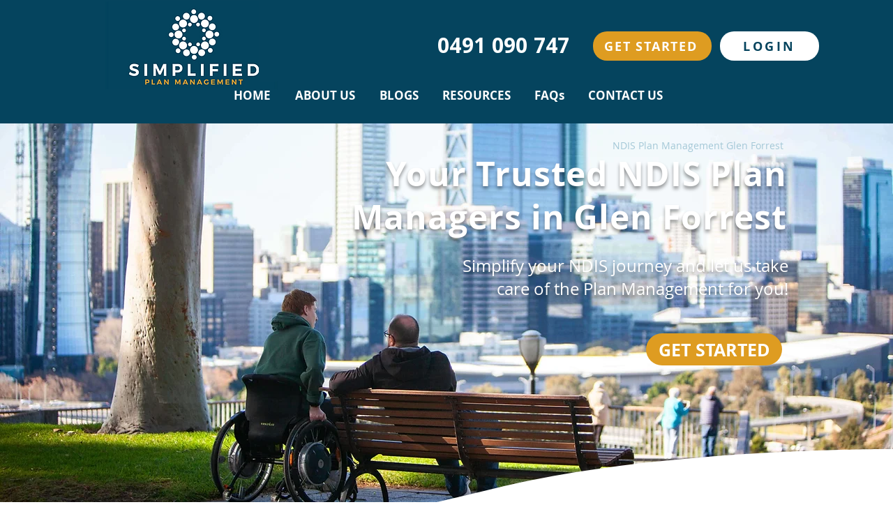

--- FILE ---
content_type: text/html; charset=UTF-8
request_url: https://www.simplifiedpm.com.au/western-australia/glen-forrest
body_size: 145904
content:
<!DOCTYPE html>
<html lang="en">
<head>
  
  <!-- SEO Tags -->
  <title>NDIS Plan Management in Glen Forrest | Simplified Plan Management</title>
  <meta name="description" content="Looking for a reliable and hassle-free NDIS Plan Management provider in Glen Forrest (WA)? Contact Simplified Plan Management today and enjoy more choice and control over your NDIS supports"/>
  <link rel="canonical" href="https://www.simplifiedpm.com.au/western-australia/glen-forrest"/>
  <meta name="robots" content="index"/>
  <meta property="og:title" content="NDIS Plan Management in Glen Forrest | Simplified Plan Management"/>
  <meta property="og:description" content="Looking for a reliable and hassle-free NDIS Plan Management provider in Glen Forrest (WA)? Contact Simplified Plan Management today and enjoy more choice and control over your NDIS supports"/>
  <meta property="og:url" content="https://www.simplifiedpm.com.au/western-australia/glen-forrest"/>
  <meta property="og:site_name" content="Simplified PM"/>
  <meta property="og:type" content="website"/>
  <script type="application/ld+json">{}</script>
  <script type="application/ld+json">{}</script>
  <meta name="google-site-verification" content="aD1pJiEaVBAFBaVPlwZ_jJCBG8JuGi5Zc0LGuUdpq_o"/>
  <meta name="fb_admins_meta_tag" content="aaron.norrish.5"/>
  <meta name="facebook-domain-verification" content="8la6huj0cd375r47zz9hrupsqzvkwx"/>
  <meta property="fb:admins" content="aaron.norrish.5"/>
  <meta name="twitter:card" content="summary_large_image"/>
  <meta name="twitter:title" content="NDIS Plan Management in Glen Forrest | Simplified Plan Management"/>
  <meta name="twitter:description" content="Looking for a reliable and hassle-free NDIS Plan Management provider in Glen Forrest (WA)? Contact Simplified Plan Management today and enjoy more choice and control over your NDIS supports"/>

  
  <meta charset='utf-8'>
  <meta name="viewport" content="width=device-width, initial-scale=1" id="wixDesktopViewport" />
  <meta http-equiv="X-UA-Compatible" content="IE=edge">
  <meta name="generator" content="Wix.com Website Builder"/>

  <link rel="icon" sizes="192x192" href="https://static.wixstatic.com/media/c0e8c9_186db042bd40460793b61649ba16d82f%7Emv2.jpg/v1/fill/w_192%2Ch_192%2Clg_1%2Cusm_0.66_1.00_0.01/c0e8c9_186db042bd40460793b61649ba16d82f%7Emv2.jpg" type="image/jpeg"/>
  <link rel="shortcut icon" href="https://static.wixstatic.com/media/c0e8c9_186db042bd40460793b61649ba16d82f%7Emv2.jpg/v1/fill/w_192%2Ch_192%2Clg_1%2Cusm_0.66_1.00_0.01/c0e8c9_186db042bd40460793b61649ba16d82f%7Emv2.jpg" type="image/jpeg"/>
  <link rel="apple-touch-icon" href="https://static.wixstatic.com/media/c0e8c9_186db042bd40460793b61649ba16d82f%7Emv2.jpg/v1/fill/w_180%2Ch_180%2Clg_1%2Cusm_0.66_1.00_0.01/c0e8c9_186db042bd40460793b61649ba16d82f%7Emv2.jpg" type="image/jpeg"/>

  <!-- Safari Pinned Tab Icon -->
  <!-- <link rel="mask-icon" href="https://static.wixstatic.com/media/c0e8c9_186db042bd40460793b61649ba16d82f%7Emv2.jpg/v1/fill/w_192%2Ch_192%2Clg_1%2Cusm_0.66_1.00_0.01/c0e8c9_186db042bd40460793b61649ba16d82f%7Emv2.jpg"> -->

  <!-- Original trials -->
  


  <!-- Segmenter Polyfill -->
  <script>
    if (!window.Intl || !window.Intl.Segmenter) {
      (function() {
        var script = document.createElement('script');
        script.src = 'https://static.parastorage.com/unpkg/@formatjs/intl-segmenter@11.7.10/polyfill.iife.js';
        document.head.appendChild(script);
      })();
    }
  </script>

  <!-- Legacy Polyfills -->
  <script nomodule="" src="https://static.parastorage.com/unpkg/core-js-bundle@3.2.1/minified.js"></script>
  <script nomodule="" src="https://static.parastorage.com/unpkg/focus-within-polyfill@5.0.9/dist/focus-within-polyfill.js"></script>

  <!-- Performance API Polyfills -->
  <script>
  (function () {
    var noop = function noop() {};
    if ("performance" in window === false) {
      window.performance = {};
    }
    window.performance.mark = performance.mark || noop;
    window.performance.measure = performance.measure || noop;
    if ("now" in window.performance === false) {
      var nowOffset = Date.now();
      if (performance.timing && performance.timing.navigationStart) {
        nowOffset = performance.timing.navigationStart;
      }
      window.performance.now = function now() {
        return Date.now() - nowOffset;
      };
    }
  })();
  </script>

  <!-- Globals Definitions -->
  <script>
    (function () {
      var now = Date.now()
      window.initialTimestamps = {
        initialTimestamp: now,
        initialRequestTimestamp: Math.round(performance.timeOrigin ? performance.timeOrigin : now - performance.now())
      }

      window.thunderboltTag = "libs-releases-GA-local"
      window.thunderboltVersion = "1.16811.0"
    })();
  </script>

  <!-- Essential Viewer Model -->
  <script type="application/json" id="wix-essential-viewer-model">{"fleetConfig":{"fleetName":"thunderbolt-seo-renderer-user-code-gradual","type":"Rollout","code":1},"mode":{"qa":false,"enableTestApi":false,"debug":false,"ssrIndicator":false,"ssrOnly":false,"siteAssetsFallback":"enable","versionIndicator":false},"componentsLibrariesTopology":[{"artifactId":"editor-elements","namespace":"wixui","url":"https:\/\/static.parastorage.com\/services\/editor-elements\/1.14868.0"},{"artifactId":"editor-elements","namespace":"dsgnsys","url":"https:\/\/static.parastorage.com\/services\/editor-elements\/1.14868.0"}],"siteFeaturesConfigs":{"sessionManager":{"isRunningInDifferentSiteContext":false}},"language":{"userLanguage":"en"},"siteAssets":{"clientTopology":{"mediaRootUrl":"https:\/\/static.wixstatic.com","scriptsUrl":"static.parastorage.com","staticMediaUrl":"https:\/\/static.wixstatic.com\/media","moduleRepoUrl":"https:\/\/static.parastorage.com\/unpkg","fileRepoUrl":"https:\/\/static.parastorage.com\/services","viewerAppsUrl":"https:\/\/viewer-apps.parastorage.com","viewerAssetsUrl":"https:\/\/viewer-assets.parastorage.com","siteAssetsUrl":"https:\/\/siteassets.parastorage.com","pageJsonServerUrls":["https:\/\/pages.parastorage.com","https:\/\/staticorigin.wixstatic.com","https:\/\/www.simplifiedpm.com.au","https:\/\/fallback.wix.com\/wix-html-editor-pages-webapp\/page"],"pathOfTBModulesInFileRepoForFallback":"wix-thunderbolt\/dist\/"}},"siteFeatures":["accessibility","appMonitoring","assetsLoader","businessLogger","captcha","clickHandlerRegistrar","codeEmbed","commonConfig","componentsLoader","componentsRegistry","consentPolicy","cyclicTabbing","domSelectors","dynamicPages","environmentWixCodeSdk","environment","locationWixCodeSdk","mpaNavigation","navigationManager","navigationPhases","ooi","pages","panorama","renderer","reporter","routerFetch","router","scrollRestoration","seoWixCodeSdk","seo","sessionManager","siteMembersWixCodeSdk","siteMembers","siteScrollBlocker","siteWixCodeSdk","speculationRules","ssrCache","stores","structureApi","thunderboltInitializer","tpaCommons","translations","usedPlatformApis","warmupData","windowMessageRegistrar","windowWixCodeSdk","wixCustomElementComponent","wixEmbedsApi","componentsReact","platform"],"site":{"externalBaseUrl":"https:\/\/www.simplifiedpm.com.au","isSEO":true},"media":{"staticMediaUrl":"https:\/\/static.wixstatic.com\/media","mediaRootUrl":"https:\/\/static.wixstatic.com\/","staticVideoUrl":"https:\/\/video.wixstatic.com\/"},"requestUrl":"https:\/\/www.simplifiedpm.com.au\/western-australia\/glen-forrest","rollout":{"siteAssetsVersionsRollout":false,"isDACRollout":0,"isTBRollout":true},"commonConfig":{"brand":"wix","host":"VIEWER","bsi":"","consentPolicy":{},"consentPolicyHeader":{},"siteRevision":"410","renderingFlow":"NONE","language":"en","locale":"en-au"},"interactionSampleRatio":0.01,"dynamicModelUrl":"https:\/\/www.simplifiedpm.com.au\/_api\/v2\/dynamicmodel","accessTokensUrl":"https:\/\/www.simplifiedpm.com.au\/_api\/v1\/access-tokens","isExcludedFromSecurityExperiments":false,"experiments":{"specs.thunderbolt.hardenFetchAndXHR":true,"specs.thunderbolt.securityExperiments":true}}</script>
  <script>window.viewerModel = JSON.parse(document.getElementById('wix-essential-viewer-model').textContent)</script>

  <script>
    window.commonConfig = viewerModel.commonConfig
  </script>

  
  <!-- BEGIN handleAccessTokens bundle -->

  <script data-url="https://static.parastorage.com/services/wix-thunderbolt/dist/handleAccessTokens.inline.4f2f9a53.bundle.min.js">(()=>{"use strict";function e(e){let{context:o,property:r,value:n,enumerable:i=!0}=e,c=e.get,l=e.set;if(!r||void 0===n&&!c&&!l)return new Error("property and value are required");let a=o||globalThis,s=a?.[r],u={};if(void 0!==n)u.value=n;else{if(c){let e=t(c);e&&(u.get=e)}if(l){let e=t(l);e&&(u.set=e)}}let p={...u,enumerable:i||!1,configurable:!1};void 0!==n&&(p.writable=!1);try{Object.defineProperty(a,r,p)}catch(e){return e instanceof TypeError?s:e}return s}function t(e,t){return"function"==typeof e?e:!0===e?.async&&"function"==typeof e.func?t?async function(t){return e.func(t)}:async function(){return e.func()}:"function"==typeof e?.func?e.func:void 0}try{e({property:"strictDefine",value:e})}catch{}try{e({property:"defineStrictObject",value:r})}catch{}try{e({property:"defineStrictMethod",value:n})}catch{}var o=["toString","toLocaleString","valueOf","constructor","prototype"];function r(t){let{context:n,property:c,propertiesToExclude:l=[],skipPrototype:a=!1,hardenPrototypePropertiesToExclude:s=[]}=t;if(!c)return new Error("property is required");let u=(n||globalThis)[c],p={},f=i(n,c);u&&("object"==typeof u||"function"==typeof u)&&Reflect.ownKeys(u).forEach(t=>{if(!l.includes(t)&&!o.includes(t)){let o=i(u,t);if(o&&(o.writable||o.configurable)){let{value:r,get:n,set:i,enumerable:c=!1}=o,l={};void 0!==r?l.value=r:n?l.get=n:i&&(l.set=i);try{let o=e({context:u,property:t,...l,enumerable:c});p[t]=o}catch(e){if(!(e instanceof TypeError))throw e;try{p[t]=o.value||o.get||o.set}catch{}}}}});let d={originalObject:u,originalProperties:p};if(!a&&void 0!==u?.prototype){let e=r({context:u,property:"prototype",propertiesToExclude:s,skipPrototype:!0});e instanceof Error||(d.originalPrototype=e?.originalObject,d.originalPrototypeProperties=e?.originalProperties)}return e({context:n,property:c,value:u,enumerable:f?.enumerable}),d}function n(t,o){let r=(o||globalThis)[t],n=i(o||globalThis,t);return r&&n&&(n.writable||n.configurable)?(Object.freeze(r),e({context:globalThis,property:t,value:r})):r}function i(e,t){if(e&&t)try{return Reflect.getOwnPropertyDescriptor(e,t)}catch{return}}function c(e){if("string"!=typeof e)return e;try{return decodeURIComponent(e).toLowerCase().trim()}catch{return e.toLowerCase().trim()}}function l(e,t){let o="";if("string"==typeof e)o=e.split("=")[0]?.trim()||"";else{if(!e||"string"!=typeof e.name)return!1;o=e.name}return t.has(c(o)||"")}function a(e,t){let o;return o="string"==typeof e?e.split(";").map(e=>e.trim()).filter(e=>e.length>0):e||[],o.filter(e=>!l(e,t))}var s=null;function u(){return null===s&&(s=typeof Document>"u"?void 0:Object.getOwnPropertyDescriptor(Document.prototype,"cookie")),s}function p(t,o){if(!globalThis?.cookieStore)return;let r=globalThis.cookieStore.get.bind(globalThis.cookieStore),n=globalThis.cookieStore.getAll.bind(globalThis.cookieStore),i=globalThis.cookieStore.set.bind(globalThis.cookieStore),c=globalThis.cookieStore.delete.bind(globalThis.cookieStore);return e({context:globalThis.CookieStore.prototype,property:"get",value:async function(e){return l(("string"==typeof e?e:e.name)||"",t)?null:r.call(this,e)},enumerable:!0}),e({context:globalThis.CookieStore.prototype,property:"getAll",value:async function(){return a(await n.apply(this,Array.from(arguments)),t)},enumerable:!0}),e({context:globalThis.CookieStore.prototype,property:"set",value:async function(){let e=Array.from(arguments);if(!l(1===e.length?e[0].name:e[0],t))return i.apply(this,e);o&&console.warn(o)},enumerable:!0}),e({context:globalThis.CookieStore.prototype,property:"delete",value:async function(){let e=Array.from(arguments);if(!l(1===e.length?e[0].name:e[0],t))return c.apply(this,e)},enumerable:!0}),e({context:globalThis.cookieStore,property:"prototype",value:globalThis.CookieStore.prototype,enumerable:!1}),e({context:globalThis,property:"cookieStore",value:globalThis.cookieStore,enumerable:!0}),{get:r,getAll:n,set:i,delete:c}}var f=["TextEncoder","TextDecoder","XMLHttpRequestEventTarget","EventTarget","URL","JSON","Reflect","Object","Array","Map","Set","WeakMap","WeakSet","Promise","Symbol","Error"],d=["addEventListener","removeEventListener","dispatchEvent","encodeURI","encodeURIComponent","decodeURI","decodeURIComponent"];const y=(e,t)=>{try{const o=t?t.get.call(document):document.cookie;return o.split(";").map(e=>e.trim()).filter(t=>t?.startsWith(e))[0]?.split("=")[1]}catch(e){return""}},g=(e="",t="",o="/")=>`${e}=; ${t?`domain=${t};`:""} max-age=0; path=${o}; expires=Thu, 01 Jan 1970 00:00:01 GMT`;function m(){(function(){if("undefined"!=typeof window){const e=performance.getEntriesByType("navigation")[0];return"back_forward"===(e?.type||"")}return!1})()&&function(){const{counter:e}=function(){const e=b("getItem");if(e){const[t,o]=e.split("-"),r=o?parseInt(o,10):0;if(r>=3){const e=t?Number(t):0;if(Date.now()-e>6e4)return{counter:0}}return{counter:r}}return{counter:0}}();e<3?(!function(e=1){b("setItem",`${Date.now()}-${e}`)}(e+1),window.location.reload()):console.error("ATS: Max reload attempts reached")}()}function b(e,t){try{return sessionStorage[e]("reload",t||"")}catch(e){console.error("ATS: Error calling sessionStorage:",e)}}const h="client-session-bind",v="sec-fetch-unsupported",{experiments:w}=window.viewerModel,T=[h,"client-binding",v,"svSession","smSession","server-session-bind","wixSession2","wixSession3"].map(e=>e.toLowerCase()),{cookie:S}=function(t,o){let r=new Set(t);return e({context:document,property:"cookie",set:{func:e=>function(e,t,o,r){let n=u(),i=c(t.split(";")[0]||"")||"";[...o].every(e=>!i.startsWith(e.toLowerCase()))&&n?.set?n.set.call(e,t):r&&console.warn(r)}(document,e,r,o)},get:{func:()=>function(e,t){let o=u();if(!o?.get)throw new Error("Cookie descriptor or getter not available");return a(o.get.call(e),t).join("; ")}(document,r)},enumerable:!0}),{cookieStore:p(r,o),cookie:u()}}(T),k="tbReady",x="security_overrideGlobals",{experiments:E,siteFeaturesConfigs:C,accessTokensUrl:P}=window.viewerModel,R=P,M={},O=(()=>{const e=y(h,S);if(w["specs.thunderbolt.browserCacheReload"]){y(v,S)||e?b("removeItem"):m()}return(()=>{const e=g(h),t=g(h,location.hostname);S.set.call(document,e),S.set.call(document,t)})(),e})();O&&(M["client-binding"]=O);const D=fetch;addEventListener(k,function e(t){const{logger:o}=t.detail;try{window.tb.init({fetch:D,fetchHeaders:M})}catch(e){const t=new Error("TB003");o.meter(`${x}_${t.message}`,{paramsOverrides:{errorType:x,eventString:t.message}}),window?.viewerModel?.mode.debug&&console.error(e)}finally{removeEventListener(k,e)}}),E["specs.thunderbolt.hardenFetchAndXHR"]||(window.fetchDynamicModel=()=>C.sessionManager.isRunningInDifferentSiteContext?Promise.resolve({}):fetch(R,{credentials:"same-origin",headers:M}).then(function(e){if(!e.ok)throw new Error(`[${e.status}]${e.statusText}`);return e.json()}),window.dynamicModelPromise=window.fetchDynamicModel())})();
//# sourceMappingURL=https://static.parastorage.com/services/wix-thunderbolt/dist/handleAccessTokens.inline.4f2f9a53.bundle.min.js.map</script>

<!-- END handleAccessTokens bundle -->

<!-- BEGIN overrideGlobals bundle -->

<script data-url="https://static.parastorage.com/services/wix-thunderbolt/dist/overrideGlobals.inline.ec13bfcf.bundle.min.js">(()=>{"use strict";function e(e){let{context:r,property:o,value:n,enumerable:i=!0}=e,c=e.get,a=e.set;if(!o||void 0===n&&!c&&!a)return new Error("property and value are required");let l=r||globalThis,u=l?.[o],s={};if(void 0!==n)s.value=n;else{if(c){let e=t(c);e&&(s.get=e)}if(a){let e=t(a);e&&(s.set=e)}}let p={...s,enumerable:i||!1,configurable:!1};void 0!==n&&(p.writable=!1);try{Object.defineProperty(l,o,p)}catch(e){return e instanceof TypeError?u:e}return u}function t(e,t){return"function"==typeof e?e:!0===e?.async&&"function"==typeof e.func?t?async function(t){return e.func(t)}:async function(){return e.func()}:"function"==typeof e?.func?e.func:void 0}try{e({property:"strictDefine",value:e})}catch{}try{e({property:"defineStrictObject",value:o})}catch{}try{e({property:"defineStrictMethod",value:n})}catch{}var r=["toString","toLocaleString","valueOf","constructor","prototype"];function o(t){let{context:n,property:c,propertiesToExclude:a=[],skipPrototype:l=!1,hardenPrototypePropertiesToExclude:u=[]}=t;if(!c)return new Error("property is required");let s=(n||globalThis)[c],p={},f=i(n,c);s&&("object"==typeof s||"function"==typeof s)&&Reflect.ownKeys(s).forEach(t=>{if(!a.includes(t)&&!r.includes(t)){let r=i(s,t);if(r&&(r.writable||r.configurable)){let{value:o,get:n,set:i,enumerable:c=!1}=r,a={};void 0!==o?a.value=o:n?a.get=n:i&&(a.set=i);try{let r=e({context:s,property:t,...a,enumerable:c});p[t]=r}catch(e){if(!(e instanceof TypeError))throw e;try{p[t]=r.value||r.get||r.set}catch{}}}}});let d={originalObject:s,originalProperties:p};if(!l&&void 0!==s?.prototype){let e=o({context:s,property:"prototype",propertiesToExclude:u,skipPrototype:!0});e instanceof Error||(d.originalPrototype=e?.originalObject,d.originalPrototypeProperties=e?.originalProperties)}return e({context:n,property:c,value:s,enumerable:f?.enumerable}),d}function n(t,r){let o=(r||globalThis)[t],n=i(r||globalThis,t);return o&&n&&(n.writable||n.configurable)?(Object.freeze(o),e({context:globalThis,property:t,value:o})):o}function i(e,t){if(e&&t)try{return Reflect.getOwnPropertyDescriptor(e,t)}catch{return}}function c(e){if("string"!=typeof e)return e;try{return decodeURIComponent(e).toLowerCase().trim()}catch{return e.toLowerCase().trim()}}function a(e,t){return e instanceof Headers?e.forEach((r,o)=>{l(o,t)||e.delete(o)}):Object.keys(e).forEach(r=>{l(r,t)||delete e[r]}),e}function l(e,t){return!t.has(c(e)||"")}function u(e,t){let r=!0,o=function(e){let t,r;if(globalThis.Request&&e instanceof Request)t=e.url;else{if("function"!=typeof e?.toString)throw new Error("Unsupported type for url");t=e.toString()}try{return new URL(t).pathname}catch{return r=t.replace(/#.+/gi,"").split("?").shift(),r.startsWith("/")?r:`/${r}`}}(e),n=c(o);return n&&t.some(e=>n.includes(e))&&(r=!1),r}function s(t,r,o){let n=fetch,i=XMLHttpRequest,c=new Set(r);function s(){let e=new i,r=e.open,n=e.setRequestHeader;return e.open=function(){let n=Array.from(arguments),i=n[1];if(n.length<2||u(i,t))return r.apply(e,n);throw new Error(o||`Request not allowed for path ${i}`)},e.setRequestHeader=function(t,r){l(decodeURIComponent(t),c)&&n.call(e,t,r)},e}return e({property:"fetch",value:function(){let e=function(e,t){return globalThis.Request&&e[0]instanceof Request&&e[0]?.headers?a(e[0].headers,t):e[1]?.headers&&a(e[1].headers,t),e}(arguments,c);return u(arguments[0],t)?n.apply(globalThis,Array.from(e)):new Promise((e,t)=>{t(new Error(o||`Request not allowed for path ${arguments[0]}`))})},enumerable:!0}),e({property:"XMLHttpRequest",value:s,enumerable:!0}),Object.keys(i).forEach(e=>{s[e]=i[e]}),{fetch:n,XMLHttpRequest:i}}var p=["TextEncoder","TextDecoder","XMLHttpRequestEventTarget","EventTarget","URL","JSON","Reflect","Object","Array","Map","Set","WeakMap","WeakSet","Promise","Symbol","Error"],f=["addEventListener","removeEventListener","dispatchEvent","encodeURI","encodeURIComponent","decodeURI","decodeURIComponent"];const d=function(){let t=globalThis.open,r=document.open;function o(e,r,o){let n="string"!=typeof e,i=t.call(window,e,r,o);return n||e&&function(e){return e.startsWith("//")&&/(?:[a-z0-9](?:[a-z0-9-]{0,61}[a-z0-9])?\.)+[a-z0-9][a-z0-9-]{0,61}[a-z0-9]/g.test(`${location.protocol}:${e}`)&&(e=`${location.protocol}${e}`),!e.startsWith("http")||new URL(e).hostname===location.hostname}(e)?{}:i}return e({property:"open",value:o,context:globalThis,enumerable:!0}),e({property:"open",value:function(e,t,n){return e?o(e,t,n):r.call(document,e||"",t||"",n||"")},context:document,enumerable:!0}),{open:t,documentOpen:r}},y=function(){let t=document.createElement,r=Element.prototype.setAttribute,o=Element.prototype.setAttributeNS;return e({property:"createElement",context:document,value:function(n,i){let a=t.call(document,n,i);if("iframe"===c(n)){e({property:"srcdoc",context:a,get:()=>"",set:()=>{console.warn("`srcdoc` is not allowed in iframe elements.")}});let t=function(e,t){"srcdoc"!==e.toLowerCase()?r.call(a,e,t):console.warn("`srcdoc` attribute is not allowed to be set.")},n=function(e,t,r){"srcdoc"!==t.toLowerCase()?o.call(a,e,t,r):console.warn("`srcdoc` attribute is not allowed to be set.")};a.setAttribute=t,a.setAttributeNS=n}return a},enumerable:!0}),{createElement:t,setAttribute:r,setAttributeNS:o}},m=["client-binding"],b=["/_api/v1/access-tokens","/_api/v2/dynamicmodel","/_api/one-app-session-web/v3/businesses"],h=function(){let t=setTimeout,r=setInterval;return o("setTimeout",0,globalThis),o("setInterval",0,globalThis),{setTimeout:t,setInterval:r};function o(t,r,o){let n=o||globalThis,i=n[t];if(!i||"function"!=typeof i)throw new Error(`Function ${t} not found or is not a function`);e({property:t,value:function(){let e=Array.from(arguments);if("string"!=typeof e[r])return i.apply(n,e);console.warn(`Calling ${t} with a String Argument at index ${r} is not allowed`)},context:o,enumerable:!0})}},v=function(){if(navigator&&"serviceWorker"in navigator){let t=navigator.serviceWorker.register;return e({context:navigator.serviceWorker,property:"register",value:function(){console.log("Service worker registration is not allowed")},enumerable:!0}),{register:t}}return{}};performance.mark("overrideGlobals started");const{isExcludedFromSecurityExperiments:g,experiments:w}=window.viewerModel,E=!g&&w["specs.thunderbolt.securityExperiments"];try{d(),E&&y(),w["specs.thunderbolt.hardenFetchAndXHR"]&&E&&s(b,m),v(),(e=>{let t=[],r=[];r=r.concat(["TextEncoder","TextDecoder"]),e&&(r=r.concat(["XMLHttpRequestEventTarget","EventTarget"])),r=r.concat(["URL","JSON"]),e&&(t=t.concat(["addEventListener","removeEventListener"])),t=t.concat(["encodeURI","encodeURIComponent","decodeURI","decodeURIComponent"]),r=r.concat(["String","Number"]),e&&r.push("Object"),r=r.concat(["Reflect"]),t.forEach(e=>{n(e),["addEventListener","removeEventListener"].includes(e)&&n(e,document)}),r.forEach(e=>{o({property:e})})})(E),E&&h()}catch(e){window?.viewerModel?.mode.debug&&console.error(e);const t=new Error("TB006");window.fedops?.reportError(t,"security_overrideGlobals"),window.Sentry?window.Sentry.captureException(t):globalThis.defineStrictProperty("sentryBuffer",[t],window,!1)}performance.mark("overrideGlobals ended")})();
//# sourceMappingURL=https://static.parastorage.com/services/wix-thunderbolt/dist/overrideGlobals.inline.ec13bfcf.bundle.min.js.map</script>

<!-- END overrideGlobals bundle -->


  
  <script>
    window.commonConfig = viewerModel.commonConfig

	
  </script>

  <!-- Initial CSS -->
  <style data-url="https://static.parastorage.com/services/wix-thunderbolt/dist/main.347af09f.min.css">@keyframes slide-horizontal-new{0%{transform:translateX(100%)}}@keyframes slide-horizontal-old{80%{opacity:1}to{opacity:0;transform:translateX(-100%)}}@keyframes slide-vertical-new{0%{transform:translateY(-100%)}}@keyframes slide-vertical-old{80%{opacity:1}to{opacity:0;transform:translateY(100%)}}@keyframes out-in-new{0%{opacity:0}}@keyframes out-in-old{to{opacity:0}}:root:active-view-transition{view-transition-name:none}::view-transition{pointer-events:none}:root:active-view-transition::view-transition-new(page-group),:root:active-view-transition::view-transition-old(page-group){animation-duration:.6s;cursor:wait;pointer-events:all}:root:active-view-transition-type(SlideHorizontal)::view-transition-old(page-group){animation:slide-horizontal-old .6s cubic-bezier(.83,0,.17,1) forwards;mix-blend-mode:normal}:root:active-view-transition-type(SlideHorizontal)::view-transition-new(page-group){animation:slide-horizontal-new .6s cubic-bezier(.83,0,.17,1) backwards;mix-blend-mode:normal}:root:active-view-transition-type(SlideVertical)::view-transition-old(page-group){animation:slide-vertical-old .6s cubic-bezier(.83,0,.17,1) forwards;mix-blend-mode:normal}:root:active-view-transition-type(SlideVertical)::view-transition-new(page-group){animation:slide-vertical-new .6s cubic-bezier(.83,0,.17,1) backwards;mix-blend-mode:normal}:root:active-view-transition-type(OutIn)::view-transition-old(page-group){animation:out-in-old .35s cubic-bezier(.22,1,.36,1) forwards}:root:active-view-transition-type(OutIn)::view-transition-new(page-group){animation:out-in-new .35s cubic-bezier(.64,0,.78,0) .35s backwards}@media(prefers-reduced-motion:reduce){::view-transition-group(*),::view-transition-new(*),::view-transition-old(*){animation:none!important}}body,html{background:transparent;border:0;margin:0;outline:0;padding:0;vertical-align:baseline}body{--scrollbar-width:0px;font-family:Arial,Helvetica,sans-serif;font-size:10px}body,html{height:100%}body{overflow-x:auto;overflow-y:scroll}body:not(.responsive) #site-root{min-width:var(--site-width);width:100%}body:not([data-js-loaded]) [data-hide-prejs]{visibility:hidden}interact-element{display:contents}#SITE_CONTAINER{position:relative}:root{--one-unit:1vw;--section-max-width:9999px;--spx-stopper-max:9999px;--spx-stopper-min:0px;--browser-zoom:1}@supports(-webkit-appearance:none) and (stroke-color:transparent){:root{--safari-sticky-fix:opacity;--experimental-safari-sticky-fix:translateZ(0)}}@supports(container-type:inline-size){:root{--one-unit:1cqw}}[id^=oldHoverBox-]{mix-blend-mode:plus-lighter;transition:opacity .5s ease,visibility .5s ease}[data-mesh-id$=inlineContent-gridContainer]:has(>[id^=oldHoverBox-]){isolation:isolate}</style>
<style data-url="https://static.parastorage.com/services/wix-thunderbolt/dist/main.renderer.25146d00.min.css">a,abbr,acronym,address,applet,b,big,blockquote,button,caption,center,cite,code,dd,del,dfn,div,dl,dt,em,fieldset,font,footer,form,h1,h2,h3,h4,h5,h6,header,i,iframe,img,ins,kbd,label,legend,li,nav,object,ol,p,pre,q,s,samp,section,small,span,strike,strong,sub,sup,table,tbody,td,tfoot,th,thead,title,tr,tt,u,ul,var{background:transparent;border:0;margin:0;outline:0;padding:0;vertical-align:baseline}input,select,textarea{box-sizing:border-box;font-family:Helvetica,Arial,sans-serif}ol,ul{list-style:none}blockquote,q{quotes:none}ins{text-decoration:none}del{text-decoration:line-through}table{border-collapse:collapse;border-spacing:0}a{cursor:pointer;text-decoration:none}.testStyles{overflow-y:hidden}.reset-button{-webkit-appearance:none;background:none;border:0;color:inherit;font:inherit;line-height:normal;outline:0;overflow:visible;padding:0;-webkit-user-select:none;-moz-user-select:none;-ms-user-select:none}:focus{outline:none}body.device-mobile-optimized:not(.disable-site-overflow){overflow-x:hidden;overflow-y:scroll}body.device-mobile-optimized:not(.responsive) #SITE_CONTAINER{margin-left:auto;margin-right:auto;overflow-x:visible;position:relative;width:320px}body.device-mobile-optimized:not(.responsive):not(.blockSiteScrolling) #SITE_CONTAINER{margin-top:0}body.device-mobile-optimized>*{max-width:100%!important}body.device-mobile-optimized #site-root{overflow-x:hidden;overflow-y:hidden}@supports(overflow:clip){body.device-mobile-optimized #site-root{overflow-x:clip;overflow-y:clip}}body.device-mobile-non-optimized #SITE_CONTAINER #site-root{overflow-x:clip;overflow-y:clip}body.device-mobile-non-optimized.fullScreenMode{background-color:#5f6360}body.device-mobile-non-optimized.fullScreenMode #MOBILE_ACTIONS_MENU,body.device-mobile-non-optimized.fullScreenMode #SITE_BACKGROUND,body.device-mobile-non-optimized.fullScreenMode #site-root,body.fullScreenMode #WIX_ADS{visibility:hidden}body.fullScreenMode{overflow-x:hidden!important;overflow-y:hidden!important}body.fullScreenMode.device-mobile-optimized #TINY_MENU{opacity:0;pointer-events:none}body.fullScreenMode-scrollable.device-mobile-optimized{overflow-x:hidden!important;overflow-y:auto!important}body.fullScreenMode-scrollable.device-mobile-optimized #masterPage,body.fullScreenMode-scrollable.device-mobile-optimized #site-root{overflow-x:hidden!important;overflow-y:hidden!important}body.fullScreenMode-scrollable.device-mobile-optimized #SITE_BACKGROUND,body.fullScreenMode-scrollable.device-mobile-optimized #masterPage{height:auto!important}body.fullScreenMode-scrollable.device-mobile-optimized #masterPage.mesh-layout{height:0!important}body.blockSiteScrolling,body.siteScrollingBlocked{position:fixed;width:100%}body.siteScrollingBlockedIOSFix{overflow:hidden!important}body.blockSiteScrolling #SITE_CONTAINER{margin-top:calc(var(--blocked-site-scroll-margin-top)*-1)}#site-root{margin:0 auto;min-height:100%;position:relative;top:var(--wix-ads-height)}#site-root img:not([src]){visibility:hidden}#site-root svg img:not([src]){visibility:visible}.auto-generated-link{color:inherit}#SCROLL_TO_BOTTOM,#SCROLL_TO_TOP{height:0}.has-click-trigger{cursor:pointer}.fullScreenOverlay{bottom:0;display:flex;justify-content:center;left:0;overflow-y:hidden;position:fixed;right:0;top:-60px;z-index:1005}.fullScreenOverlay>.fullScreenOverlayContent{bottom:0;left:0;margin:0 auto;overflow:hidden;position:absolute;right:0;top:60px;transform:translateZ(0)}[data-mesh-id$=centeredContent],[data-mesh-id$=form],[data-mesh-id$=inlineContent]{pointer-events:none;position:relative}[data-mesh-id$=-gridWrapper],[data-mesh-id$=-rotated-wrapper]{pointer-events:none}[data-mesh-id$=-gridContainer]>*,[data-mesh-id$=-rotated-wrapper]>*,[data-mesh-id$=inlineContent]>:not([data-mesh-id$=-gridContainer]){pointer-events:auto}.device-mobile-optimized #masterPage.mesh-layout #SOSP_CONTAINER_CUSTOM_ID{grid-area:2/1/3/2;-ms-grid-row:2;position:relative}#masterPage.mesh-layout{-ms-grid-rows:max-content max-content min-content max-content;-ms-grid-columns:100%;align-items:start;display:-ms-grid;display:grid;grid-template-columns:100%;grid-template-rows:max-content max-content min-content max-content;justify-content:stretch}#masterPage.mesh-layout #PAGES_CONTAINER,#masterPage.mesh-layout #SITE_FOOTER-placeholder,#masterPage.mesh-layout #SITE_FOOTER_WRAPPER,#masterPage.mesh-layout #SITE_HEADER-placeholder,#masterPage.mesh-layout #SITE_HEADER_WRAPPER,#masterPage.mesh-layout #SOSP_CONTAINER_CUSTOM_ID[data-state~=mobileView],#masterPage.mesh-layout #soapAfterPagesContainer,#masterPage.mesh-layout #soapBeforePagesContainer{-ms-grid-row-align:start;-ms-grid-column-align:start;-ms-grid-column:1}#masterPage.mesh-layout #SITE_HEADER-placeholder,#masterPage.mesh-layout #SITE_HEADER_WRAPPER{grid-area:1/1/2/2;-ms-grid-row:1}#masterPage.mesh-layout #PAGES_CONTAINER,#masterPage.mesh-layout #soapAfterPagesContainer,#masterPage.mesh-layout #soapBeforePagesContainer{grid-area:3/1/4/2;-ms-grid-row:3}#masterPage.mesh-layout #soapAfterPagesContainer,#masterPage.mesh-layout #soapBeforePagesContainer{width:100%}#masterPage.mesh-layout #PAGES_CONTAINER{align-self:stretch}#masterPage.mesh-layout main#PAGES_CONTAINER{display:block}#masterPage.mesh-layout #SITE_FOOTER-placeholder,#masterPage.mesh-layout #SITE_FOOTER_WRAPPER{grid-area:4/1/5/2;-ms-grid-row:4}#masterPage.mesh-layout #SITE_PAGES,#masterPage.mesh-layout [data-mesh-id=PAGES_CONTAINERcenteredContent],#masterPage.mesh-layout [data-mesh-id=PAGES_CONTAINERinlineContent]{height:100%}#masterPage.mesh-layout.desktop>*{width:100%}#masterPage.mesh-layout #PAGES_CONTAINER,#masterPage.mesh-layout #SITE_FOOTER,#masterPage.mesh-layout #SITE_FOOTER_WRAPPER,#masterPage.mesh-layout #SITE_HEADER,#masterPage.mesh-layout #SITE_HEADER_WRAPPER,#masterPage.mesh-layout #SITE_PAGES,#masterPage.mesh-layout #masterPageinlineContent{position:relative}#masterPage.mesh-layout #SITE_HEADER{grid-area:1/1/2/2}#masterPage.mesh-layout #SITE_FOOTER{grid-area:4/1/5/2}#masterPage.mesh-layout.overflow-x-clip #SITE_FOOTER,#masterPage.mesh-layout.overflow-x-clip #SITE_HEADER{overflow-x:clip}[data-z-counter]{z-index:0}[data-z-counter="0"]{z-index:auto}.wixSiteProperties{-webkit-font-smoothing:antialiased;-moz-osx-font-smoothing:grayscale}:root{--wst-button-color-fill-primary:rgb(var(--color_48));--wst-button-color-border-primary:rgb(var(--color_49));--wst-button-color-text-primary:rgb(var(--color_50));--wst-button-color-fill-primary-hover:rgb(var(--color_51));--wst-button-color-border-primary-hover:rgb(var(--color_52));--wst-button-color-text-primary-hover:rgb(var(--color_53));--wst-button-color-fill-primary-disabled:rgb(var(--color_54));--wst-button-color-border-primary-disabled:rgb(var(--color_55));--wst-button-color-text-primary-disabled:rgb(var(--color_56));--wst-button-color-fill-secondary:rgb(var(--color_57));--wst-button-color-border-secondary:rgb(var(--color_58));--wst-button-color-text-secondary:rgb(var(--color_59));--wst-button-color-fill-secondary-hover:rgb(var(--color_60));--wst-button-color-border-secondary-hover:rgb(var(--color_61));--wst-button-color-text-secondary-hover:rgb(var(--color_62));--wst-button-color-fill-secondary-disabled:rgb(var(--color_63));--wst-button-color-border-secondary-disabled:rgb(var(--color_64));--wst-button-color-text-secondary-disabled:rgb(var(--color_65));--wst-color-fill-base-1:rgb(var(--color_36));--wst-color-fill-base-2:rgb(var(--color_37));--wst-color-fill-base-shade-1:rgb(var(--color_38));--wst-color-fill-base-shade-2:rgb(var(--color_39));--wst-color-fill-base-shade-3:rgb(var(--color_40));--wst-color-fill-accent-1:rgb(var(--color_41));--wst-color-fill-accent-2:rgb(var(--color_42));--wst-color-fill-accent-3:rgb(var(--color_43));--wst-color-fill-accent-4:rgb(var(--color_44));--wst-color-fill-background-primary:rgb(var(--color_11));--wst-color-fill-background-secondary:rgb(var(--color_12));--wst-color-text-primary:rgb(var(--color_15));--wst-color-text-secondary:rgb(var(--color_14));--wst-color-action:rgb(var(--color_18));--wst-color-disabled:rgb(var(--color_39));--wst-color-title:rgb(var(--color_45));--wst-color-subtitle:rgb(var(--color_46));--wst-color-line:rgb(var(--color_47));--wst-font-style-h2:var(--font_2);--wst-font-style-h3:var(--font_3);--wst-font-style-h4:var(--font_4);--wst-font-style-h5:var(--font_5);--wst-font-style-h6:var(--font_6);--wst-font-style-body-large:var(--font_7);--wst-font-style-body-medium:var(--font_8);--wst-font-style-body-small:var(--font_9);--wst-font-style-body-x-small:var(--font_10);--wst-color-custom-1:rgb(var(--color_13));--wst-color-custom-2:rgb(var(--color_16));--wst-color-custom-3:rgb(var(--color_17));--wst-color-custom-4:rgb(var(--color_19));--wst-color-custom-5:rgb(var(--color_20));--wst-color-custom-6:rgb(var(--color_21));--wst-color-custom-7:rgb(var(--color_22));--wst-color-custom-8:rgb(var(--color_23));--wst-color-custom-9:rgb(var(--color_24));--wst-color-custom-10:rgb(var(--color_25));--wst-color-custom-11:rgb(var(--color_26));--wst-color-custom-12:rgb(var(--color_27));--wst-color-custom-13:rgb(var(--color_28));--wst-color-custom-14:rgb(var(--color_29));--wst-color-custom-15:rgb(var(--color_30));--wst-color-custom-16:rgb(var(--color_31));--wst-color-custom-17:rgb(var(--color_32));--wst-color-custom-18:rgb(var(--color_33));--wst-color-custom-19:rgb(var(--color_34));--wst-color-custom-20:rgb(var(--color_35))}.wix-presets-wrapper{display:contents}</style>

  <meta name="format-detection" content="telephone=no">
  <meta name="skype_toolbar" content="skype_toolbar_parser_compatible">
  
  

  

  
      <!--pageHtmlEmbeds.head start-->
      <script type="wix/htmlEmbeds" id="pageHtmlEmbeds.head start"></script>
    
      <script>
function registerListener() {
  window.wixDevelopersAnalytics.register(
    'cf06bdf3-5bab-4f20-b165-97fb723dac6a',
    (eventName, eventParams, options) => {
      const a = 1
      const XSRFToken = getXSRFTokenFromCookie()
      fetch(
        `${window.location.origin}/_serverless/analytics-reporter/facebook/event`,
        {
          method: 'POST',
          headers: {
            'Content-Type': 'application/json',
            'X-XSRF-TOKEN': XSRFToken,
          },
          body: JSON.stringify({ eventName, data: eventParams }),
        },
      );
    },
  );
  function getXSRFTokenFromCookie() {
    var match = document.cookie.match(new RegExp("XSRF-TOKEN=(.+?);"));
    return match ? match[1] : "";
  }
}
window.wixDevelopersAnalytics
  ? registerListener()
  : window.addEventListener('wixDevelopersAnalyticsReady', registerListener);
</script>

    
      <meta name="msvalidate.01" content="83478191E0FE94C3037FA59703275A66" />

    
      <script src="https://cdn.userway.org/widget.js" data-account="On4MPFboey"></script>
    
      <script type="wix/htmlEmbeds" id="pageHtmlEmbeds.head end"></script>
      <!--pageHtmlEmbeds.head end-->
  

  <!-- head performance data start -->
  
  <!-- head performance data end -->
  

    


    
<style data-href="https://static.parastorage.com/services/editor-elements-library/dist/thunderbolt/rb_wixui.thunderbolt_bootstrap-responsive.5018a9e9.min.css">._pfxlW{clip-path:inset(50%);height:24px;position:absolute;width:24px}._pfxlW:active,._pfxlW:focus{clip-path:unset;right:0;top:50%;transform:translateY(-50%)}._pfxlW.RG3k61{transform:translateY(-50%) rotate(180deg)}.r4OX7l,.xTjc1A{box-sizing:border-box;height:100%;overflow:visible;position:relative;width:auto}.r4OX7l[data-state~=header] a,.r4OX7l[data-state~=header] div,[data-state~=header].xTjc1A a,[data-state~=header].xTjc1A div{cursor:default!important}.r4OX7l .UiHgGh,.xTjc1A .UiHgGh{display:inline-block;height:100%;width:100%}.xTjc1A{--display:inline-block;cursor:pointer;display:var(--display);font:var(--fnt,var(--font_1))}.xTjc1A .yRj2ms{padding:0 var(--pad,5px)}.xTjc1A .JS76Uv{color:rgb(var(--txt,var(--color_15,color_15)));display:inline-block;padding:0 10px;transition:var(--trans,color .4s ease 0s)}.xTjc1A[data-state~=drop]{display:block;width:100%}.xTjc1A[data-state~=drop] .JS76Uv{padding:0 .5em}.xTjc1A[data-state~=link]:hover .JS76Uv,.xTjc1A[data-state~=over] .JS76Uv{color:rgb(var(--txth,var(--color_14,color_14)));transition:var(--trans,color .4s ease 0s)}.xTjc1A[data-state~=selected] .JS76Uv{color:rgb(var(--txts,var(--color_14,color_14)));transition:var(--trans,color .4s ease 0s)}.NHM1d1{overflow-x:hidden}.NHM1d1 .R_TAzU{display:flex;flex-direction:column;height:100%;width:100%}.NHM1d1 .R_TAzU .aOF1ks{flex:1}.NHM1d1 .R_TAzU .y7qwii{height:calc(100% - (var(--menuTotalBordersY, 0px)));overflow:visible;white-space:nowrap;width:calc(100% - (var(--menuTotalBordersX, 0px)))}.NHM1d1 .R_TAzU .y7qwii .Tg1gOB,.NHM1d1 .R_TAzU .y7qwii .p90CkU{direction:var(--menu-direction);display:inline-block;text-align:var(--menu-align,var(--align))}.NHM1d1 .R_TAzU .y7qwii .mvZ3NH{display:block;width:100%}.NHM1d1 .h3jCPd{direction:var(--submenus-direction);display:block;opacity:1;text-align:var(--submenus-align,var(--align));z-index:99999}.NHM1d1 .h3jCPd .wkJ2fp{display:inherit;overflow:visible;visibility:inherit;white-space:nowrap;width:auto}.NHM1d1 .h3jCPd.DlGBN0{transition:visibility;transition-delay:.2s;visibility:visible}.NHM1d1 .h3jCPd .p90CkU{display:inline-block}.NHM1d1 .vh74Xw{display:none}.XwCBRN>nav{bottom:0;left:0;right:0;top:0}.XwCBRN .h3jCPd,.XwCBRN .y7qwii,.XwCBRN>nav{position:absolute}.XwCBRN .h3jCPd{margin-top:7px;visibility:hidden}.XwCBRN .h3jCPd[data-dropMode=dropUp]{margin-bottom:7px;margin-top:0}.XwCBRN .wkJ2fp{background-color:rgba(var(--bgDrop,var(--color_11,color_11)),var(--alpha-bgDrop,1));border-radius:var(--rd,0);box-shadow:var(--shd,0 1px 4px rgba(0,0,0,.6))}.P0dCOY .PJ4KCX{background-color:rgba(var(--bg,var(--color_11,color_11)),var(--alpha-bg,1));bottom:0;left:0;overflow:hidden;position:absolute;right:0;top:0}.xpmKd_{border-radius:var(--overflow-wrapper-border-radius)}</style>
<style data-href="https://static.parastorage.com/services/editor-elements-library/dist/thunderbolt/rb_wixui.thunderbolt_bootstrap.a1b00b19.min.css">.cwL6XW{cursor:pointer}.sNF2R0{opacity:0}.hLoBV3{transition:opacity var(--transition-duration) cubic-bezier(.37,0,.63,1)}.Rdf41z,.hLoBV3{opacity:1}.ftlZWo{transition:opacity var(--transition-duration) cubic-bezier(.37,0,.63,1)}.ATGlOr,.ftlZWo{opacity:0}.KQSXD0{transition:opacity var(--transition-duration) cubic-bezier(.64,0,.78,0)}.KQSXD0,.pagQKE{opacity:1}._6zG5H{opacity:0;transition:opacity var(--transition-duration) cubic-bezier(.22,1,.36,1)}.BB49uC{transform:translateX(100%)}.j9xE1V{transition:transform var(--transition-duration) cubic-bezier(.87,0,.13,1)}.ICs7Rs,.j9xE1V{transform:translateX(0)}.DxijZJ{transition:transform var(--transition-duration) cubic-bezier(.87,0,.13,1)}.B5kjYq,.DxijZJ{transform:translateX(-100%)}.cJijIV{transition:transform var(--transition-duration) cubic-bezier(.87,0,.13,1)}.cJijIV,.hOxaWM{transform:translateX(0)}.T9p3fN{transform:translateX(100%);transition:transform var(--transition-duration) cubic-bezier(.87,0,.13,1)}.qDxYJm{transform:translateY(100%)}.aA9V0P{transition:transform var(--transition-duration) cubic-bezier(.87,0,.13,1)}.YPXPAS,.aA9V0P{transform:translateY(0)}.Xf2zsA{transition:transform var(--transition-duration) cubic-bezier(.87,0,.13,1)}.Xf2zsA,.y7Kt7s{transform:translateY(-100%)}.EeUgMu{transition:transform var(--transition-duration) cubic-bezier(.87,0,.13,1)}.EeUgMu,.fdHrtm{transform:translateY(0)}.WIFaG4{transform:translateY(100%);transition:transform var(--transition-duration) cubic-bezier(.87,0,.13,1)}body:not(.responsive) .JsJXaX{overflow-x:clip}:root:active-view-transition .JsJXaX{view-transition-name:page-group}.AnQkDU{display:grid;grid-template-columns:1fr;grid-template-rows:1fr;height:100%}.AnQkDU>div{align-self:stretch!important;grid-area:1/1/2/2;justify-self:stretch!important}.StylableButton2545352419__root{-archetype:box;border:none;box-sizing:border-box;cursor:pointer;display:block;height:100%;min-height:10px;min-width:10px;padding:0;touch-action:manipulation;width:100%}.StylableButton2545352419__root[disabled]{pointer-events:none}.StylableButton2545352419__root:not(:hover):not([disabled]).StylableButton2545352419--hasBackgroundColor{background-color:var(--corvid-background-color)!important}.StylableButton2545352419__root:hover:not([disabled]).StylableButton2545352419--hasHoverBackgroundColor{background-color:var(--corvid-hover-background-color)!important}.StylableButton2545352419__root:not(:hover)[disabled].StylableButton2545352419--hasDisabledBackgroundColor{background-color:var(--corvid-disabled-background-color)!important}.StylableButton2545352419__root:not(:hover):not([disabled]).StylableButton2545352419--hasBorderColor{border-color:var(--corvid-border-color)!important}.StylableButton2545352419__root:hover:not([disabled]).StylableButton2545352419--hasHoverBorderColor{border-color:var(--corvid-hover-border-color)!important}.StylableButton2545352419__root:not(:hover)[disabled].StylableButton2545352419--hasDisabledBorderColor{border-color:var(--corvid-disabled-border-color)!important}.StylableButton2545352419__root.StylableButton2545352419--hasBorderRadius{border-radius:var(--corvid-border-radius)!important}.StylableButton2545352419__root.StylableButton2545352419--hasBorderWidth{border-width:var(--corvid-border-width)!important}.StylableButton2545352419__root:not(:hover):not([disabled]).StylableButton2545352419--hasColor,.StylableButton2545352419__root:not(:hover):not([disabled]).StylableButton2545352419--hasColor .StylableButton2545352419__label{color:var(--corvid-color)!important}.StylableButton2545352419__root:hover:not([disabled]).StylableButton2545352419--hasHoverColor,.StylableButton2545352419__root:hover:not([disabled]).StylableButton2545352419--hasHoverColor .StylableButton2545352419__label{color:var(--corvid-hover-color)!important}.StylableButton2545352419__root:not(:hover)[disabled].StylableButton2545352419--hasDisabledColor,.StylableButton2545352419__root:not(:hover)[disabled].StylableButton2545352419--hasDisabledColor .StylableButton2545352419__label{color:var(--corvid-disabled-color)!important}.StylableButton2545352419__link{-archetype:box;box-sizing:border-box;color:#000;text-decoration:none}.StylableButton2545352419__container{align-items:center;display:flex;flex-basis:auto;flex-direction:row;flex-grow:1;height:100%;justify-content:center;overflow:hidden;transition:all .2s ease,visibility 0s;width:100%}.StylableButton2545352419__label{-archetype:text;-controller-part-type:LayoutChildDisplayDropdown,LayoutFlexChildSpacing(first);max-width:100%;min-width:1.8em;overflow:hidden;text-align:center;text-overflow:ellipsis;transition:inherit;white-space:nowrap}.StylableButton2545352419__root.StylableButton2545352419--isMaxContent .StylableButton2545352419__label{text-overflow:unset}.StylableButton2545352419__root.StylableButton2545352419--isWrapText .StylableButton2545352419__label{min-width:10px;overflow-wrap:break-word;white-space:break-spaces;word-break:break-word}.StylableButton2545352419__icon{-archetype:icon;-controller-part-type:LayoutChildDisplayDropdown,LayoutFlexChildSpacing(last);flex-shrink:0;height:50px;min-width:1px;transition:inherit}.StylableButton2545352419__icon.StylableButton2545352419--override{display:block!important}.StylableButton2545352419__icon svg,.StylableButton2545352419__icon>span{display:flex;height:inherit;width:inherit}.StylableButton2545352419__root:not(:hover):not([disalbed]).StylableButton2545352419--hasIconColor .StylableButton2545352419__icon svg{fill:var(--corvid-icon-color)!important;stroke:var(--corvid-icon-color)!important}.StylableButton2545352419__root:hover:not([disabled]).StylableButton2545352419--hasHoverIconColor .StylableButton2545352419__icon svg{fill:var(--corvid-hover-icon-color)!important;stroke:var(--corvid-hover-icon-color)!important}.StylableButton2545352419__root:not(:hover)[disabled].StylableButton2545352419--hasDisabledIconColor .StylableButton2545352419__icon svg{fill:var(--corvid-disabled-icon-color)!important;stroke:var(--corvid-disabled-icon-color)!important}.aeyn4z{bottom:0;left:0;position:absolute;right:0;top:0}.qQrFOK{cursor:pointer}.VDJedC{-webkit-tap-highlight-color:rgba(0,0,0,0);fill:var(--corvid-fill-color,var(--fill));fill-opacity:var(--fill-opacity);stroke:var(--corvid-stroke-color,var(--stroke));stroke-opacity:var(--stroke-opacity);stroke-width:var(--stroke-width);filter:var(--drop-shadow,none);opacity:var(--opacity);transform:var(--flip)}.VDJedC,.VDJedC svg{bottom:0;left:0;position:absolute;right:0;top:0}.VDJedC svg{height:var(--svg-calculated-height,100%);margin:auto;padding:var(--svg-calculated-padding,0);width:var(--svg-calculated-width,100%)}.VDJedC svg:not([data-type=ugc]){overflow:visible}.l4CAhn *{vector-effect:non-scaling-stroke}.Z_l5lU{-webkit-text-size-adjust:100%;-moz-text-size-adjust:100%;text-size-adjust:100%}ol.font_100,ul.font_100{color:#080808;font-family:"Arial, Helvetica, sans-serif",serif;font-size:10px;font-style:normal;font-variant:normal;font-weight:400;letter-spacing:normal;line-height:normal;margin:0;text-decoration:none}ol.font_100 li,ul.font_100 li{margin-bottom:12px}ol.wix-list-text-align,ul.wix-list-text-align{list-style-position:inside}ol.wix-list-text-align h1,ol.wix-list-text-align h2,ol.wix-list-text-align h3,ol.wix-list-text-align h4,ol.wix-list-text-align h5,ol.wix-list-text-align h6,ol.wix-list-text-align p,ul.wix-list-text-align h1,ul.wix-list-text-align h2,ul.wix-list-text-align h3,ul.wix-list-text-align h4,ul.wix-list-text-align h5,ul.wix-list-text-align h6,ul.wix-list-text-align p{display:inline}.HQSswv{cursor:pointer}.yi6otz{clip:rect(0 0 0 0);border:0;height:1px;margin:-1px;overflow:hidden;padding:0;position:absolute;width:1px}.zQ9jDz [data-attr-richtext-marker=true]{display:block}.zQ9jDz [data-attr-richtext-marker=true] table{border-collapse:collapse;margin:15px 0;width:100%}.zQ9jDz [data-attr-richtext-marker=true] table td{padding:12px;position:relative}.zQ9jDz [data-attr-richtext-marker=true] table td:after{border-bottom:1px solid currentColor;border-left:1px solid currentColor;bottom:0;content:"";left:0;opacity:.2;position:absolute;right:0;top:0}.zQ9jDz [data-attr-richtext-marker=true] table tr td:last-child:after{border-right:1px solid currentColor}.zQ9jDz [data-attr-richtext-marker=true] table tr:first-child td:after{border-top:1px solid currentColor}@supports(-webkit-appearance:none) and (stroke-color:transparent){.qvSjx3>*>:first-child{vertical-align:top}}@supports(-webkit-touch-callout:none){.qvSjx3>*>:first-child{vertical-align:top}}.LkZBpT :is(p,h1,h2,h3,h4,h5,h6,ul,ol,span[data-attr-richtext-marker],blockquote,div) [class$=rich-text__text],.LkZBpT :is(p,h1,h2,h3,h4,h5,h6,ul,ol,span[data-attr-richtext-marker],blockquote,div)[class$=rich-text__text]{color:var(--corvid-color,currentColor)}.LkZBpT :is(p,h1,h2,h3,h4,h5,h6,ul,ol,span[data-attr-richtext-marker],blockquote,div) span[style*=color]{color:var(--corvid-color,currentColor)!important}.Kbom4H{direction:var(--text-direction);min-height:var(--min-height);min-width:var(--min-width)}.Kbom4H .upNqi2{word-wrap:break-word;height:100%;overflow-wrap:break-word;position:relative;width:100%}.Kbom4H .upNqi2 ul{list-style:disc inside}.Kbom4H .upNqi2 li{margin-bottom:12px}.MMl86N blockquote,.MMl86N div,.MMl86N h1,.MMl86N h2,.MMl86N h3,.MMl86N h4,.MMl86N h5,.MMl86N h6,.MMl86N p{letter-spacing:normal;line-height:normal}.gYHZuN{min-height:var(--min-height);min-width:var(--min-width)}.gYHZuN .upNqi2{word-wrap:break-word;height:100%;overflow-wrap:break-word;position:relative;width:100%}.gYHZuN .upNqi2 ol,.gYHZuN .upNqi2 ul{letter-spacing:normal;line-height:normal;margin-inline-start:.5em;padding-inline-start:1.3em}.gYHZuN .upNqi2 ul{list-style-type:disc}.gYHZuN .upNqi2 ol{list-style-type:decimal}.gYHZuN .upNqi2 ol ul,.gYHZuN .upNqi2 ul ul{line-height:normal;list-style-type:circle}.gYHZuN .upNqi2 ol ol ul,.gYHZuN .upNqi2 ol ul ul,.gYHZuN .upNqi2 ul ol ul,.gYHZuN .upNqi2 ul ul ul{line-height:normal;list-style-type:square}.gYHZuN .upNqi2 li{font-style:inherit;font-weight:inherit;letter-spacing:normal;line-height:inherit}.gYHZuN .upNqi2 h1,.gYHZuN .upNqi2 h2,.gYHZuN .upNqi2 h3,.gYHZuN .upNqi2 h4,.gYHZuN .upNqi2 h5,.gYHZuN .upNqi2 h6,.gYHZuN .upNqi2 p{letter-spacing:normal;line-height:normal;margin-block:0;margin:0}.gYHZuN .upNqi2 a{color:inherit}.MMl86N,.ku3DBC{word-wrap:break-word;direction:var(--text-direction);min-height:var(--min-height);min-width:var(--min-width);mix-blend-mode:var(--blendMode,normal);overflow-wrap:break-word;pointer-events:none;text-align:start;text-shadow:var(--textOutline,0 0 transparent),var(--textShadow,0 0 transparent);text-transform:var(--textTransform,"none")}.MMl86N>*,.ku3DBC>*{pointer-events:auto}.MMl86N li,.ku3DBC li{font-style:inherit;font-weight:inherit;letter-spacing:normal;line-height:inherit}.MMl86N ol,.MMl86N ul,.ku3DBC ol,.ku3DBC ul{letter-spacing:normal;line-height:normal;margin-inline-end:0;margin-inline-start:.5em}.MMl86N:not(.Vq6kJx) ol,.MMl86N:not(.Vq6kJx) ul,.ku3DBC:not(.Vq6kJx) ol,.ku3DBC:not(.Vq6kJx) ul{padding-inline-end:0;padding-inline-start:1.3em}.MMl86N ul,.ku3DBC ul{list-style-type:disc}.MMl86N ol,.ku3DBC ol{list-style-type:decimal}.MMl86N ol ul,.MMl86N ul ul,.ku3DBC ol ul,.ku3DBC ul ul{list-style-type:circle}.MMl86N ol ol ul,.MMl86N ol ul ul,.MMl86N ul ol ul,.MMl86N ul ul ul,.ku3DBC ol ol ul,.ku3DBC ol ul ul,.ku3DBC ul ol ul,.ku3DBC ul ul ul{list-style-type:square}.MMl86N blockquote,.MMl86N div,.MMl86N h1,.MMl86N h2,.MMl86N h3,.MMl86N h4,.MMl86N h5,.MMl86N h6,.MMl86N p,.ku3DBC blockquote,.ku3DBC div,.ku3DBC h1,.ku3DBC h2,.ku3DBC h3,.ku3DBC h4,.ku3DBC h5,.ku3DBC h6,.ku3DBC p{margin-block:0;margin:0}.MMl86N a,.ku3DBC a{color:inherit}.Vq6kJx li{margin-inline-end:0;margin-inline-start:1.3em}.Vd6aQZ{overflow:hidden;padding:0;pointer-events:none;white-space:nowrap}.mHZSwn{display:none}.lvxhkV{bottom:0;left:0;position:absolute;right:0;top:0;width:100%}.QJjwEo{transform:translateY(-100%);transition:.2s ease-in}.kdBXfh{transition:.2s}.MP52zt{opacity:0;transition:.2s ease-in}.MP52zt.Bhu9m5{z-index:-1!important}.LVP8Wf{opacity:1;transition:.2s}.VrZrC0{height:auto}.VrZrC0,.cKxVkc{position:relative;width:100%}:host(:not(.device-mobile-optimized)) .vlM3HR,body:not(.device-mobile-optimized) .vlM3HR{margin-left:calc((100% - var(--site-width))/2);width:var(--site-width)}.AT7o0U[data-focuscycled=active]{outline:1px solid transparent}.AT7o0U[data-focuscycled=active]:not(:focus-within){outline:2px solid transparent;transition:outline .01s ease}.AT7o0U .vlM3HR{bottom:0;left:0;position:absolute;right:0;top:0}.Tj01hh,.jhxvbR{display:block;height:100%;width:100%}.jhxvbR img{max-width:var(--wix-img-max-width,100%)}.jhxvbR[data-animate-blur] img{filter:blur(9px);transition:filter .8s ease-in}.jhxvbR[data-animate-blur] img[data-load-done]{filter:none}.WzbAF8{direction:var(--direction)}.WzbAF8 .mpGTIt .O6KwRn{display:var(--item-display);height:var(--item-size);margin-block:var(--item-margin-block);margin-inline:var(--item-margin-inline);width:var(--item-size)}.WzbAF8 .mpGTIt .O6KwRn:last-child{margin-block:0;margin-inline:0}.WzbAF8 .mpGTIt .O6KwRn .oRtuWN{display:block}.WzbAF8 .mpGTIt .O6KwRn .oRtuWN .YaS0jR{height:var(--item-size);width:var(--item-size)}.WzbAF8 .mpGTIt{height:100%;position:absolute;white-space:nowrap;width:100%}:host(.device-mobile-optimized) .WzbAF8 .mpGTIt,body.device-mobile-optimized .WzbAF8 .mpGTIt{white-space:normal}.big2ZD{display:grid;grid-template-columns:1fr;grid-template-rows:1fr;height:calc(100% - var(--wix-ads-height));left:0;margin-top:var(--wix-ads-height);position:fixed;top:0;width:100%}.SHHiV9,.big2ZD{pointer-events:none;z-index:var(--pinned-layer-in-container,var(--above-all-in-container))}</style>
<style data-href="https://static.parastorage.com/services/editor-elements-library/dist/thunderbolt/rb_wixui.thunderbolt_bootstrap-classic.72e6a2a3.min.css">.PlZyDq{touch-action:manipulation}.uDW_Qe{align-items:center;box-sizing:border-box;display:flex;justify-content:var(--label-align);min-width:100%;text-align:initial;width:-moz-max-content;width:max-content}.uDW_Qe:before{max-width:var(--margin-start,0)}.uDW_Qe:after,.uDW_Qe:before{align-self:stretch;content:"";flex-grow:1}.uDW_Qe:after{max-width:var(--margin-end,0)}.FubTgk{height:100%}.FubTgk .uDW_Qe{border-radius:var(--corvid-border-radius,var(--rd,0));bottom:0;box-shadow:var(--shd,0 1px 4px rgba(0,0,0,.6));left:0;position:absolute;right:0;top:0;transition:var(--trans1,border-color .4s ease 0s,background-color .4s ease 0s)}.FubTgk .uDW_Qe:link,.FubTgk .uDW_Qe:visited{border-color:transparent}.FubTgk .l7_2fn{color:var(--corvid-color,rgb(var(--txt,var(--color_15,color_15))));font:var(--fnt,var(--font_5));margin:0;position:relative;transition:var(--trans2,color .4s ease 0s);white-space:nowrap}.FubTgk[aria-disabled=false] .uDW_Qe{background-color:var(--corvid-background-color,rgba(var(--bg,var(--color_17,color_17)),var(--alpha-bg,1)));border:solid var(--corvid-border-color,rgba(var(--brd,var(--color_15,color_15)),var(--alpha-brd,1))) var(--corvid-border-width,var(--brw,0));cursor:pointer!important}:host(.device-mobile-optimized) .FubTgk[aria-disabled=false]:active .uDW_Qe,body.device-mobile-optimized .FubTgk[aria-disabled=false]:active .uDW_Qe{background-color:var(--corvid-hover-background-color,rgba(var(--bgh,var(--color_18,color_18)),var(--alpha-bgh,1)));border-color:var(--corvid-hover-border-color,rgba(var(--brdh,var(--color_15,color_15)),var(--alpha-brdh,1)))}:host(.device-mobile-optimized) .FubTgk[aria-disabled=false]:active .l7_2fn,body.device-mobile-optimized .FubTgk[aria-disabled=false]:active .l7_2fn{color:var(--corvid-hover-color,rgb(var(--txth,var(--color_15,color_15))))}:host(:not(.device-mobile-optimized)) .FubTgk[aria-disabled=false]:hover .uDW_Qe,body:not(.device-mobile-optimized) .FubTgk[aria-disabled=false]:hover .uDW_Qe{background-color:var(--corvid-hover-background-color,rgba(var(--bgh,var(--color_18,color_18)),var(--alpha-bgh,1)));border-color:var(--corvid-hover-border-color,rgba(var(--brdh,var(--color_15,color_15)),var(--alpha-brdh,1)))}:host(:not(.device-mobile-optimized)) .FubTgk[aria-disabled=false]:hover .l7_2fn,body:not(.device-mobile-optimized) .FubTgk[aria-disabled=false]:hover .l7_2fn{color:var(--corvid-hover-color,rgb(var(--txth,var(--color_15,color_15))))}.FubTgk[aria-disabled=true] .uDW_Qe{background-color:var(--corvid-disabled-background-color,rgba(var(--bgd,204,204,204),var(--alpha-bgd,1)));border-color:var(--corvid-disabled-border-color,rgba(var(--brdd,204,204,204),var(--alpha-brdd,1)));border-style:solid;border-width:var(--corvid-border-width,var(--brw,0))}.FubTgk[aria-disabled=true] .l7_2fn{color:var(--corvid-disabled-color,rgb(var(--txtd,255,255,255)))}.uUxqWY{align-items:center;box-sizing:border-box;display:flex;justify-content:var(--label-align);min-width:100%;text-align:initial;width:-moz-max-content;width:max-content}.uUxqWY:before{max-width:var(--margin-start,0)}.uUxqWY:after,.uUxqWY:before{align-self:stretch;content:"";flex-grow:1}.uUxqWY:after{max-width:var(--margin-end,0)}.Vq4wYb[aria-disabled=false] .uUxqWY{cursor:pointer}:host(.device-mobile-optimized) .Vq4wYb[aria-disabled=false]:active .wJVzSK,body.device-mobile-optimized .Vq4wYb[aria-disabled=false]:active .wJVzSK{color:var(--corvid-hover-color,rgb(var(--txth,var(--color_15,color_15))));transition:var(--trans,color .4s ease 0s)}:host(:not(.device-mobile-optimized)) .Vq4wYb[aria-disabled=false]:hover .wJVzSK,body:not(.device-mobile-optimized) .Vq4wYb[aria-disabled=false]:hover .wJVzSK{color:var(--corvid-hover-color,rgb(var(--txth,var(--color_15,color_15))));transition:var(--trans,color .4s ease 0s)}.Vq4wYb .uUxqWY{bottom:0;left:0;position:absolute;right:0;top:0}.Vq4wYb .wJVzSK{color:var(--corvid-color,rgb(var(--txt,var(--color_15,color_15))));font:var(--fnt,var(--font_5));transition:var(--trans,color .4s ease 0s);white-space:nowrap}.Vq4wYb[aria-disabled=true] .wJVzSK{color:var(--corvid-disabled-color,rgb(var(--txtd,255,255,255)))}:host(:not(.device-mobile-optimized)) .CohWsy,body:not(.device-mobile-optimized) .CohWsy{display:flex}:host(:not(.device-mobile-optimized)) .V5AUxf,body:not(.device-mobile-optimized) .V5AUxf{-moz-column-gap:var(--margin);column-gap:var(--margin);direction:var(--direction);display:flex;margin:0 auto;position:relative;width:calc(100% - var(--padding)*2)}:host(:not(.device-mobile-optimized)) .V5AUxf>*,body:not(.device-mobile-optimized) .V5AUxf>*{direction:ltr;flex:var(--column-flex) 1 0%;left:0;margin-bottom:var(--padding);margin-top:var(--padding);min-width:0;position:relative;top:0}:host(.device-mobile-optimized) .V5AUxf,body.device-mobile-optimized .V5AUxf{display:block;padding-bottom:var(--padding-y);padding-left:var(--padding-x,0);padding-right:var(--padding-x,0);padding-top:var(--padding-y);position:relative}:host(.device-mobile-optimized) .V5AUxf>*,body.device-mobile-optimized .V5AUxf>*{margin-bottom:var(--margin);position:relative}:host(.device-mobile-optimized) .V5AUxf>:first-child,body.device-mobile-optimized .V5AUxf>:first-child{margin-top:var(--firstChildMarginTop,0)}:host(.device-mobile-optimized) .V5AUxf>:last-child,body.device-mobile-optimized .V5AUxf>:last-child{margin-bottom:var(--lastChildMarginBottom)}.LIhNy3{backface-visibility:hidden}.jhxvbR,.mtrorN{display:block;height:100%;width:100%}.jhxvbR img{max-width:var(--wix-img-max-width,100%)}.jhxvbR[data-animate-blur] img{filter:blur(9px);transition:filter .8s ease-in}.jhxvbR[data-animate-blur] img[data-load-done]{filter:none}.if7Vw2{height:100%;left:0;-webkit-mask-image:var(--mask-image,none);mask-image:var(--mask-image,none);-webkit-mask-position:var(--mask-position,0);mask-position:var(--mask-position,0);-webkit-mask-repeat:var(--mask-repeat,no-repeat);mask-repeat:var(--mask-repeat,no-repeat);-webkit-mask-size:var(--mask-size,100%);mask-size:var(--mask-size,100%);overflow:hidden;pointer-events:var(--fill-layer-background-media-pointer-events);position:absolute;top:0;width:100%}.if7Vw2.f0uTJH{clip:rect(0,auto,auto,0)}.if7Vw2 .i1tH8h{height:100%;position:absolute;top:0;width:100%}.if7Vw2 .DXi4PB{height:var(--fill-layer-image-height,100%);opacity:var(--fill-layer-image-opacity)}.if7Vw2 .DXi4PB img{height:100%;width:100%}@supports(-webkit-hyphens:none){.if7Vw2.f0uTJH{clip:auto;-webkit-clip-path:inset(0)}}.wG8dni{height:100%}.tcElKx{background-color:var(--bg-overlay-color);background-image:var(--bg-gradient);transition:var(--inherit-transition)}.ImALHf,.Ybjs9b{opacity:var(--fill-layer-video-opacity)}.UWmm3w{bottom:var(--media-padding-bottom);height:var(--media-padding-height);position:absolute;top:var(--media-padding-top);width:100%}.Yjj1af{transform:scale(var(--scale,1));transition:var(--transform-duration,transform 0s)}.ImALHf{height:100%;position:relative;width:100%}.KCM6zk{opacity:var(--fill-layer-video-opacity,var(--fill-layer-image-opacity,1))}.KCM6zk .DXi4PB,.KCM6zk .ImALHf,.KCM6zk .Ybjs9b{opacity:1}._uqPqy{clip-path:var(--fill-layer-clip)}._uqPqy,.eKyYhK{position:absolute;top:0}._uqPqy,.eKyYhK,.x0mqQS img{height:100%;width:100%}.pnCr6P{opacity:0}.blf7sp,.pnCr6P{position:absolute;top:0}.blf7sp{height:0;left:0;overflow:hidden;width:0}.rWP3Gv{left:0;pointer-events:var(--fill-layer-background-media-pointer-events);position:var(--fill-layer-background-media-position)}.Tr4n3d,.rWP3Gv,.wRqk6s{height:100%;top:0;width:100%}.wRqk6s{position:absolute}.Tr4n3d{background-color:var(--fill-layer-background-overlay-color);opacity:var(--fill-layer-background-overlay-blend-opacity-fallback,1);position:var(--fill-layer-background-overlay-position);transform:var(--fill-layer-background-overlay-transform)}@supports(mix-blend-mode:overlay){.Tr4n3d{mix-blend-mode:var(--fill-layer-background-overlay-blend-mode);opacity:var(--fill-layer-background-overlay-blend-opacity,1)}}.VXAmO2{--divider-pin-height__:min(1,calc(var(--divider-layers-pin-factor__) + 1));--divider-pin-layer-height__:var( --divider-layers-pin-factor__ );--divider-pin-border__:min(1,calc(var(--divider-layers-pin-factor__) / -1 + 1));height:calc(var(--divider-height__) + var(--divider-pin-height__)*var(--divider-layers-size__)*var(--divider-layers-y__))}.VXAmO2,.VXAmO2 .dy3w_9{left:0;position:absolute;width:100%}.VXAmO2 .dy3w_9{--divider-layer-i__:var(--divider-layer-i,0);background-position:left calc(50% + var(--divider-offset-x__) + var(--divider-layers-x__)*var(--divider-layer-i__)) bottom;background-repeat:repeat-x;border-bottom-style:solid;border-bottom-width:calc(var(--divider-pin-border__)*var(--divider-layer-i__)*var(--divider-layers-y__));height:calc(var(--divider-height__) + var(--divider-pin-layer-height__)*var(--divider-layer-i__)*var(--divider-layers-y__));opacity:calc(1 - var(--divider-layer-i__)/(var(--divider-layer-i__) + 1))}.UORcXs{--divider-height__:var(--divider-top-height,auto);--divider-offset-x__:var(--divider-top-offset-x,0px);--divider-layers-size__:var(--divider-top-layers-size,0);--divider-layers-y__:var(--divider-top-layers-y,0px);--divider-layers-x__:var(--divider-top-layers-x,0px);--divider-layers-pin-factor__:var(--divider-top-layers-pin-factor,0);border-top:var(--divider-top-padding,0) solid var(--divider-top-color,currentColor);opacity:var(--divider-top-opacity,1);top:0;transform:var(--divider-top-flip,scaleY(-1))}.UORcXs .dy3w_9{background-image:var(--divider-top-image,none);background-size:var(--divider-top-size,contain);border-color:var(--divider-top-color,currentColor);bottom:0;filter:var(--divider-top-filter,none)}.UORcXs .dy3w_9[data-divider-layer="1"]{display:var(--divider-top-layer-1-display,block)}.UORcXs .dy3w_9[data-divider-layer="2"]{display:var(--divider-top-layer-2-display,block)}.UORcXs .dy3w_9[data-divider-layer="3"]{display:var(--divider-top-layer-3-display,block)}.Io4VUz{--divider-height__:var(--divider-bottom-height,auto);--divider-offset-x__:var(--divider-bottom-offset-x,0px);--divider-layers-size__:var(--divider-bottom-layers-size,0);--divider-layers-y__:var(--divider-bottom-layers-y,0px);--divider-layers-x__:var(--divider-bottom-layers-x,0px);--divider-layers-pin-factor__:var(--divider-bottom-layers-pin-factor,0);border-bottom:var(--divider-bottom-padding,0) solid var(--divider-bottom-color,currentColor);bottom:0;opacity:var(--divider-bottom-opacity,1);transform:var(--divider-bottom-flip,none)}.Io4VUz .dy3w_9{background-image:var(--divider-bottom-image,none);background-size:var(--divider-bottom-size,contain);border-color:var(--divider-bottom-color,currentColor);bottom:0;filter:var(--divider-bottom-filter,none)}.Io4VUz .dy3w_9[data-divider-layer="1"]{display:var(--divider-bottom-layer-1-display,block)}.Io4VUz .dy3w_9[data-divider-layer="2"]{display:var(--divider-bottom-layer-2-display,block)}.Io4VUz .dy3w_9[data-divider-layer="3"]{display:var(--divider-bottom-layer-3-display,block)}.YzqVVZ{overflow:visible;position:relative}.mwF7X1{backface-visibility:hidden}.YGilLk{cursor:pointer}.Tj01hh{display:block}.MW5IWV,.Tj01hh{height:100%;width:100%}.MW5IWV{left:0;-webkit-mask-image:var(--mask-image,none);mask-image:var(--mask-image,none);-webkit-mask-position:var(--mask-position,0);mask-position:var(--mask-position,0);-webkit-mask-repeat:var(--mask-repeat,no-repeat);mask-repeat:var(--mask-repeat,no-repeat);-webkit-mask-size:var(--mask-size,100%);mask-size:var(--mask-size,100%);overflow:hidden;pointer-events:var(--fill-layer-background-media-pointer-events);position:absolute;top:0}.MW5IWV.N3eg0s{clip:rect(0,auto,auto,0)}.MW5IWV .Kv1aVt{height:100%;position:absolute;top:0;width:100%}.MW5IWV .dLPlxY{height:var(--fill-layer-image-height,100%);opacity:var(--fill-layer-image-opacity)}.MW5IWV .dLPlxY img{height:100%;width:100%}@supports(-webkit-hyphens:none){.MW5IWV.N3eg0s{clip:auto;-webkit-clip-path:inset(0)}}.VgO9Yg{height:100%}.LWbAav{background-color:var(--bg-overlay-color);background-image:var(--bg-gradient);transition:var(--inherit-transition)}.K_YxMd,.yK6aSC{opacity:var(--fill-layer-video-opacity)}.NGjcJN{bottom:var(--media-padding-bottom);height:var(--media-padding-height);position:absolute;top:var(--media-padding-top);width:100%}.mNGsUM{transform:scale(var(--scale,1));transition:var(--transform-duration,transform 0s)}.K_YxMd{height:100%;position:relative;width:100%}wix-media-canvas{display:block;height:100%}.I8xA4L{opacity:var(--fill-layer-video-opacity,var(--fill-layer-image-opacity,1))}.I8xA4L .K_YxMd,.I8xA4L .dLPlxY,.I8xA4L .yK6aSC{opacity:1}.bX9O_S{clip-path:var(--fill-layer-clip)}.Z_wCwr,.bX9O_S{position:absolute;top:0}.Jxk_UL img,.Z_wCwr,.bX9O_S{height:100%;width:100%}.K8MSra{opacity:0}.K8MSra,.YTb3b4{position:absolute;top:0}.YTb3b4{height:0;left:0;overflow:hidden;width:0}.SUz0WK{left:0;pointer-events:var(--fill-layer-background-media-pointer-events);position:var(--fill-layer-background-media-position)}.FNxOn5,.SUz0WK,.m4khSP{height:100%;top:0;width:100%}.FNxOn5{position:absolute}.m4khSP{background-color:var(--fill-layer-background-overlay-color);opacity:var(--fill-layer-background-overlay-blend-opacity-fallback,1);position:var(--fill-layer-background-overlay-position);transform:var(--fill-layer-background-overlay-transform)}@supports(mix-blend-mode:overlay){.m4khSP{mix-blend-mode:var(--fill-layer-background-overlay-blend-mode);opacity:var(--fill-layer-background-overlay-blend-opacity,1)}}._C0cVf{bottom:0;left:0;position:absolute;right:0;top:0;width:100%}.hFwGTD{transform:translateY(-100%);transition:.2s ease-in}.IQgXoP{transition:.2s}.Nr3Nid{opacity:0;transition:.2s ease-in}.Nr3Nid.l4oO6c{z-index:-1!important}.iQuoC4{opacity:1;transition:.2s}.CJF7A2{height:auto}.CJF7A2,.U4Bvut{position:relative;width:100%}:host(:not(.device-mobile-optimized)) .G5K6X8,body:not(.device-mobile-optimized) .G5K6X8{margin-left:calc((100% - var(--site-width))/2);width:var(--site-width)}.xU8fqS[data-focuscycled=active]{outline:1px solid transparent}.xU8fqS[data-focuscycled=active]:not(:focus-within){outline:2px solid transparent;transition:outline .01s ease}.xU8fqS ._4XcTfy{background-color:var(--screenwidth-corvid-background-color,rgba(var(--bg,var(--color_11,color_11)),var(--alpha-bg,1)));border-bottom:var(--brwb,0) solid var(--screenwidth-corvid-border-color,rgba(var(--brd,var(--color_15,color_15)),var(--alpha-brd,1)));border-top:var(--brwt,0) solid var(--screenwidth-corvid-border-color,rgba(var(--brd,var(--color_15,color_15)),var(--alpha-brd,1)));bottom:0;box-shadow:var(--shd,0 0 5px rgba(0,0,0,.7));left:0;position:absolute;right:0;top:0}.xU8fqS .gUbusX{background-color:rgba(var(--bgctr,var(--color_11,color_11)),var(--alpha-bgctr,1));border-radius:var(--rd,0);bottom:var(--brwb,0);top:var(--brwt,0)}.xU8fqS .G5K6X8,.xU8fqS .gUbusX{left:0;position:absolute;right:0}.xU8fqS .G5K6X8{bottom:0;top:0}:host(.device-mobile-optimized) .xU8fqS .G5K6X8,body.device-mobile-optimized .xU8fqS .G5K6X8{left:10px;right:10px}.SPY_vo{pointer-events:none}.BmZ5pC{min-height:calc(100vh - var(--wix-ads-height));min-width:var(--site-width);position:var(--bg-position);top:var(--wix-ads-height)}.BmZ5pC,.nTOEE9{height:100%;width:100%}.nTOEE9{overflow:hidden;position:relative}.nTOEE9.sqUyGm:hover{cursor:url([data-uri]),auto}.nTOEE9.C_JY0G:hover{cursor:url([data-uri]),auto}.RZQnmg{background-color:rgb(var(--color_11));border-radius:50%;bottom:12px;height:40px;opacity:0;pointer-events:none;position:absolute;right:12px;width:40px}.RZQnmg path{fill:rgb(var(--color_15))}.RZQnmg:focus{cursor:auto;opacity:1;pointer-events:auto}.rYiAuL{cursor:pointer}.gSXewE{height:0;left:0;overflow:hidden;top:0;width:0}.OJQ_3L,.gSXewE{position:absolute}.OJQ_3L{background-color:rgb(var(--color_11));border-radius:300px;bottom:0;cursor:pointer;height:40px;margin:16px 16px;opacity:0;pointer-events:none;right:0;width:40px}.OJQ_3L path{fill:rgb(var(--color_12))}.OJQ_3L:focus{cursor:auto;opacity:1;pointer-events:auto}.j7pOnl{box-sizing:border-box;height:100%;width:100%}.BI8PVQ{min-height:var(--image-min-height);min-width:var(--image-min-width)}.BI8PVQ img,img.BI8PVQ{filter:var(--filter-effect-svg-url);-webkit-mask-image:var(--mask-image,none);mask-image:var(--mask-image,none);-webkit-mask-position:var(--mask-position,0);mask-position:var(--mask-position,0);-webkit-mask-repeat:var(--mask-repeat,no-repeat);mask-repeat:var(--mask-repeat,no-repeat);-webkit-mask-size:var(--mask-size,100% 100%);mask-size:var(--mask-size,100% 100%);-o-object-position:var(--object-position);object-position:var(--object-position)}.MazNVa{left:var(--left,auto);position:var(--position-fixed,static);top:var(--top,auto);z-index:var(--z-index,auto)}.MazNVa .BI8PVQ img{box-shadow:0 0 0 #000;position:static;-webkit-user-select:none;-moz-user-select:none;-ms-user-select:none;user-select:none}.MazNVa .j7pOnl{display:block;overflow:hidden}.MazNVa .BI8PVQ{overflow:hidden}.c7cMWz{bottom:0;left:0;position:absolute;right:0;top:0}.FVGvCX{height:auto;position:relative;width:100%}body:not(.responsive) .zK7MhX{align-self:start;grid-area:1/1/1/1;height:100%;justify-self:stretch;left:0;position:relative}:host(:not(.device-mobile-optimized)) .c7cMWz,body:not(.device-mobile-optimized) .c7cMWz{margin-left:calc((100% - var(--site-width))/2);width:var(--site-width)}.fEm0Bo .c7cMWz{background-color:rgba(var(--bg,var(--color_11,color_11)),var(--alpha-bg,1));overflow:hidden}:host(.device-mobile-optimized) .c7cMWz,body.device-mobile-optimized .c7cMWz{left:10px;right:10px}.PFkO7r{bottom:0;left:0;position:absolute;right:0;top:0}.HT5ybB{height:auto;position:relative;width:100%}body:not(.responsive) .dBAkHi{align-self:start;grid-area:1/1/1/1;height:100%;justify-self:stretch;left:0;position:relative}:host(:not(.device-mobile-optimized)) .PFkO7r,body:not(.device-mobile-optimized) .PFkO7r{margin-left:calc((100% - var(--site-width))/2);width:var(--site-width)}:host(.device-mobile-optimized) .PFkO7r,body.device-mobile-optimized .PFkO7r{left:10px;right:10px}</style>
<style data-href="https://static.parastorage.com/services/editor-elements-library/dist/thunderbolt/rb_wixui.thunderbolt[StylableButton_Default].e469137d.min.css">.StylableButton2545352419__root{-archetype:box;border:none;box-sizing:border-box;cursor:pointer;display:block;height:100%;min-height:10px;min-width:10px;padding:0;touch-action:manipulation;width:100%}.StylableButton2545352419__root[disabled]{pointer-events:none}.StylableButton2545352419__root:not(:hover):not([disabled]).StylableButton2545352419--hasBackgroundColor{background-color:var(--corvid-background-color)!important}.StylableButton2545352419__root:hover:not([disabled]).StylableButton2545352419--hasHoverBackgroundColor{background-color:var(--corvid-hover-background-color)!important}.StylableButton2545352419__root:not(:hover)[disabled].StylableButton2545352419--hasDisabledBackgroundColor{background-color:var(--corvid-disabled-background-color)!important}.StylableButton2545352419__root:not(:hover):not([disabled]).StylableButton2545352419--hasBorderColor{border-color:var(--corvid-border-color)!important}.StylableButton2545352419__root:hover:not([disabled]).StylableButton2545352419--hasHoverBorderColor{border-color:var(--corvid-hover-border-color)!important}.StylableButton2545352419__root:not(:hover)[disabled].StylableButton2545352419--hasDisabledBorderColor{border-color:var(--corvid-disabled-border-color)!important}.StylableButton2545352419__root.StylableButton2545352419--hasBorderRadius{border-radius:var(--corvid-border-radius)!important}.StylableButton2545352419__root.StylableButton2545352419--hasBorderWidth{border-width:var(--corvid-border-width)!important}.StylableButton2545352419__root:not(:hover):not([disabled]).StylableButton2545352419--hasColor,.StylableButton2545352419__root:not(:hover):not([disabled]).StylableButton2545352419--hasColor .StylableButton2545352419__label{color:var(--corvid-color)!important}.StylableButton2545352419__root:hover:not([disabled]).StylableButton2545352419--hasHoverColor,.StylableButton2545352419__root:hover:not([disabled]).StylableButton2545352419--hasHoverColor .StylableButton2545352419__label{color:var(--corvid-hover-color)!important}.StylableButton2545352419__root:not(:hover)[disabled].StylableButton2545352419--hasDisabledColor,.StylableButton2545352419__root:not(:hover)[disabled].StylableButton2545352419--hasDisabledColor .StylableButton2545352419__label{color:var(--corvid-disabled-color)!important}.StylableButton2545352419__link{-archetype:box;box-sizing:border-box;color:#000;text-decoration:none}.StylableButton2545352419__container{align-items:center;display:flex;flex-basis:auto;flex-direction:row;flex-grow:1;height:100%;justify-content:center;overflow:hidden;transition:all .2s ease,visibility 0s;width:100%}.StylableButton2545352419__label{-archetype:text;-controller-part-type:LayoutChildDisplayDropdown,LayoutFlexChildSpacing(first);max-width:100%;min-width:1.8em;overflow:hidden;text-align:center;text-overflow:ellipsis;transition:inherit;white-space:nowrap}.StylableButton2545352419__root.StylableButton2545352419--isMaxContent .StylableButton2545352419__label{text-overflow:unset}.StylableButton2545352419__root.StylableButton2545352419--isWrapText .StylableButton2545352419__label{min-width:10px;overflow-wrap:break-word;white-space:break-spaces;word-break:break-word}.StylableButton2545352419__icon{-archetype:icon;-controller-part-type:LayoutChildDisplayDropdown,LayoutFlexChildSpacing(last);flex-shrink:0;height:50px;min-width:1px;transition:inherit}.StylableButton2545352419__icon.StylableButton2545352419--override{display:block!important}.StylableButton2545352419__icon svg,.StylableButton2545352419__icon>span{display:flex;height:inherit;width:inherit}.StylableButton2545352419__root:not(:hover):not([disalbed]).StylableButton2545352419--hasIconColor .StylableButton2545352419__icon svg{fill:var(--corvid-icon-color)!important;stroke:var(--corvid-icon-color)!important}.StylableButton2545352419__root:hover:not([disabled]).StylableButton2545352419--hasHoverIconColor .StylableButton2545352419__icon svg{fill:var(--corvid-hover-icon-color)!important;stroke:var(--corvid-hover-icon-color)!important}.StylableButton2545352419__root:not(:hover)[disabled].StylableButton2545352419--hasDisabledIconColor .StylableButton2545352419__icon svg{fill:var(--corvid-disabled-icon-color)!important;stroke:var(--corvid-disabled-icon-color)!important}</style>
<style data-href="https://static.parastorage.com/services/editor-elements-library/dist/thunderbolt/rb_wixui.thunderbolt[StripColumnsContainer_Default].74034efe.min.css">:host(:not(.device-mobile-optimized)) .CohWsy,body:not(.device-mobile-optimized) .CohWsy{display:flex}:host(:not(.device-mobile-optimized)) .V5AUxf,body:not(.device-mobile-optimized) .V5AUxf{-moz-column-gap:var(--margin);column-gap:var(--margin);direction:var(--direction);display:flex;margin:0 auto;position:relative;width:calc(100% - var(--padding)*2)}:host(:not(.device-mobile-optimized)) .V5AUxf>*,body:not(.device-mobile-optimized) .V5AUxf>*{direction:ltr;flex:var(--column-flex) 1 0%;left:0;margin-bottom:var(--padding);margin-top:var(--padding);min-width:0;position:relative;top:0}:host(.device-mobile-optimized) .V5AUxf,body.device-mobile-optimized .V5AUxf{display:block;padding-bottom:var(--padding-y);padding-left:var(--padding-x,0);padding-right:var(--padding-x,0);padding-top:var(--padding-y);position:relative}:host(.device-mobile-optimized) .V5AUxf>*,body.device-mobile-optimized .V5AUxf>*{margin-bottom:var(--margin);position:relative}:host(.device-mobile-optimized) .V5AUxf>:first-child,body.device-mobile-optimized .V5AUxf>:first-child{margin-top:var(--firstChildMarginTop,0)}:host(.device-mobile-optimized) .V5AUxf>:last-child,body.device-mobile-optimized .V5AUxf>:last-child{margin-bottom:var(--lastChildMarginBottom)}.LIhNy3{backface-visibility:hidden}.jhxvbR,.mtrorN{display:block;height:100%;width:100%}.jhxvbR img{max-width:var(--wix-img-max-width,100%)}.jhxvbR[data-animate-blur] img{filter:blur(9px);transition:filter .8s ease-in}.jhxvbR[data-animate-blur] img[data-load-done]{filter:none}.if7Vw2{height:100%;left:0;-webkit-mask-image:var(--mask-image,none);mask-image:var(--mask-image,none);-webkit-mask-position:var(--mask-position,0);mask-position:var(--mask-position,0);-webkit-mask-repeat:var(--mask-repeat,no-repeat);mask-repeat:var(--mask-repeat,no-repeat);-webkit-mask-size:var(--mask-size,100%);mask-size:var(--mask-size,100%);overflow:hidden;pointer-events:var(--fill-layer-background-media-pointer-events);position:absolute;top:0;width:100%}.if7Vw2.f0uTJH{clip:rect(0,auto,auto,0)}.if7Vw2 .i1tH8h{height:100%;position:absolute;top:0;width:100%}.if7Vw2 .DXi4PB{height:var(--fill-layer-image-height,100%);opacity:var(--fill-layer-image-opacity)}.if7Vw2 .DXi4PB img{height:100%;width:100%}@supports(-webkit-hyphens:none){.if7Vw2.f0uTJH{clip:auto;-webkit-clip-path:inset(0)}}.wG8dni{height:100%}.tcElKx{background-color:var(--bg-overlay-color);background-image:var(--bg-gradient);transition:var(--inherit-transition)}.ImALHf,.Ybjs9b{opacity:var(--fill-layer-video-opacity)}.UWmm3w{bottom:var(--media-padding-bottom);height:var(--media-padding-height);position:absolute;top:var(--media-padding-top);width:100%}.Yjj1af{transform:scale(var(--scale,1));transition:var(--transform-duration,transform 0s)}.ImALHf{height:100%;position:relative;width:100%}wix-media-canvas{display:block;height:100%}.KCM6zk{opacity:var(--fill-layer-video-opacity,var(--fill-layer-image-opacity,1))}.KCM6zk .DXi4PB,.KCM6zk .ImALHf,.KCM6zk .Ybjs9b{opacity:1}._uqPqy{clip-path:var(--fill-layer-clip)}._uqPqy,.eKyYhK{position:absolute;top:0}._uqPqy,.eKyYhK,.x0mqQS img{height:100%;width:100%}.pnCr6P{opacity:0}.blf7sp,.pnCr6P{position:absolute;top:0}.blf7sp{height:0;left:0;overflow:hidden;width:0}.rWP3Gv{left:0;pointer-events:var(--fill-layer-background-media-pointer-events);position:var(--fill-layer-background-media-position)}.Tr4n3d,.rWP3Gv,.wRqk6s{height:100%;top:0;width:100%}.wRqk6s{position:absolute}.Tr4n3d{background-color:var(--fill-layer-background-overlay-color);opacity:var(--fill-layer-background-overlay-blend-opacity-fallback,1);position:var(--fill-layer-background-overlay-position);transform:var(--fill-layer-background-overlay-transform)}@supports(mix-blend-mode:overlay){.Tr4n3d{mix-blend-mode:var(--fill-layer-background-overlay-blend-mode);opacity:var(--fill-layer-background-overlay-blend-opacity,1)}}.VXAmO2{--divider-pin-height__:min(1,calc(var(--divider-layers-pin-factor__) + 1));--divider-pin-layer-height__:var( --divider-layers-pin-factor__ );--divider-pin-border__:min(1,calc(var(--divider-layers-pin-factor__) / -1 + 1));height:calc(var(--divider-height__) + var(--divider-pin-height__)*var(--divider-layers-size__)*var(--divider-layers-y__))}.VXAmO2,.VXAmO2 .dy3w_9{left:0;position:absolute;width:100%}.VXAmO2 .dy3w_9{--divider-layer-i__:var(--divider-layer-i,0);background-position:left calc(50% + var(--divider-offset-x__) + var(--divider-layers-x__)*var(--divider-layer-i__)) bottom;background-repeat:repeat-x;border-bottom-style:solid;border-bottom-width:calc(var(--divider-pin-border__)*var(--divider-layer-i__)*var(--divider-layers-y__));height:calc(var(--divider-height__) + var(--divider-pin-layer-height__)*var(--divider-layer-i__)*var(--divider-layers-y__));opacity:calc(1 - var(--divider-layer-i__)/(var(--divider-layer-i__) + 1))}.UORcXs{--divider-height__:var(--divider-top-height,auto);--divider-offset-x__:var(--divider-top-offset-x,0px);--divider-layers-size__:var(--divider-top-layers-size,0);--divider-layers-y__:var(--divider-top-layers-y,0px);--divider-layers-x__:var(--divider-top-layers-x,0px);--divider-layers-pin-factor__:var(--divider-top-layers-pin-factor,0);border-top:var(--divider-top-padding,0) solid var(--divider-top-color,currentColor);opacity:var(--divider-top-opacity,1);top:0;transform:var(--divider-top-flip,scaleY(-1))}.UORcXs .dy3w_9{background-image:var(--divider-top-image,none);background-size:var(--divider-top-size,contain);border-color:var(--divider-top-color,currentColor);bottom:0;filter:var(--divider-top-filter,none)}.UORcXs .dy3w_9[data-divider-layer="1"]{display:var(--divider-top-layer-1-display,block)}.UORcXs .dy3w_9[data-divider-layer="2"]{display:var(--divider-top-layer-2-display,block)}.UORcXs .dy3w_9[data-divider-layer="3"]{display:var(--divider-top-layer-3-display,block)}.Io4VUz{--divider-height__:var(--divider-bottom-height,auto);--divider-offset-x__:var(--divider-bottom-offset-x,0px);--divider-layers-size__:var(--divider-bottom-layers-size,0);--divider-layers-y__:var(--divider-bottom-layers-y,0px);--divider-layers-x__:var(--divider-bottom-layers-x,0px);--divider-layers-pin-factor__:var(--divider-bottom-layers-pin-factor,0);border-bottom:var(--divider-bottom-padding,0) solid var(--divider-bottom-color,currentColor);bottom:0;opacity:var(--divider-bottom-opacity,1);transform:var(--divider-bottom-flip,none)}.Io4VUz .dy3w_9{background-image:var(--divider-bottom-image,none);background-size:var(--divider-bottom-size,contain);border-color:var(--divider-bottom-color,currentColor);bottom:0;filter:var(--divider-bottom-filter,none)}.Io4VUz .dy3w_9[data-divider-layer="1"]{display:var(--divider-bottom-layer-1-display,block)}.Io4VUz .dy3w_9[data-divider-layer="2"]{display:var(--divider-bottom-layer-2-display,block)}.Io4VUz .dy3w_9[data-divider-layer="3"]{display:var(--divider-bottom-layer-3-display,block)}</style>
<style data-href="https://static.parastorage.com/services/editor-elements-library/dist/thunderbolt/rb_wixui.thunderbolt[SkipToContentButton].39deac6a.min.css">.LHrbPP{background:#fff;border-radius:24px;color:#116dff;cursor:pointer;font-family:Helvetica,Arial,メイリオ,meiryo,ヒラギノ角ゴ pro w3,hiragino kaku gothic pro,sans-serif;font-size:14px;height:0;left:50%;margin-left:-94px;opacity:0;padding:0 24px 0 24px;pointer-events:none;position:absolute;top:60px;width:0;z-index:9999}.LHrbPP:focus{border:2px solid;height:40px;opacity:1;pointer-events:auto;width:auto}</style>
<style data-href="https://static.parastorage.com/services/editor-elements-library/dist/thunderbolt/rb_wixui.thunderbolt[ClassicSection].6435d050.min.css">.MW5IWV{height:100%;left:0;-webkit-mask-image:var(--mask-image,none);mask-image:var(--mask-image,none);-webkit-mask-position:var(--mask-position,0);mask-position:var(--mask-position,0);-webkit-mask-repeat:var(--mask-repeat,no-repeat);mask-repeat:var(--mask-repeat,no-repeat);-webkit-mask-size:var(--mask-size,100%);mask-size:var(--mask-size,100%);overflow:hidden;pointer-events:var(--fill-layer-background-media-pointer-events);position:absolute;top:0;width:100%}.MW5IWV.N3eg0s{clip:rect(0,auto,auto,0)}.MW5IWV .Kv1aVt{height:100%;position:absolute;top:0;width:100%}.MW5IWV .dLPlxY{height:var(--fill-layer-image-height,100%);opacity:var(--fill-layer-image-opacity)}.MW5IWV .dLPlxY img{height:100%;width:100%}@supports(-webkit-hyphens:none){.MW5IWV.N3eg0s{clip:auto;-webkit-clip-path:inset(0)}}.VgO9Yg{height:100%}.LWbAav{background-color:var(--bg-overlay-color);background-image:var(--bg-gradient);transition:var(--inherit-transition)}.K_YxMd,.yK6aSC{opacity:var(--fill-layer-video-opacity)}.NGjcJN{bottom:var(--media-padding-bottom);height:var(--media-padding-height);position:absolute;top:var(--media-padding-top);width:100%}.mNGsUM{transform:scale(var(--scale,1));transition:var(--transform-duration,transform 0s)}.K_YxMd{height:100%;position:relative;width:100%}wix-media-canvas{display:block;height:100%}.I8xA4L{opacity:var(--fill-layer-video-opacity,var(--fill-layer-image-opacity,1))}.I8xA4L .K_YxMd,.I8xA4L .dLPlxY,.I8xA4L .yK6aSC{opacity:1}.Oqnisf{overflow:visible}.Oqnisf>.MW5IWV .LWbAav{background-color:var(--section-corvid-background-color,var(--bg-overlay-color))}.cM88eO{backface-visibility:hidden}.YtfWHd{left:0;top:0}.YtfWHd,.mj3xJ8{position:absolute}.mj3xJ8{clip:rect(0 0 0 0);background-color:#fff;border-radius:50%;bottom:3px;color:#000;display:grid;height:24px;outline:1px solid #000;place-items:center;pointer-events:none;right:3px;width:24px;z-index:9999}.mj3xJ8:active,.mj3xJ8:focus{clip:auto;pointer-events:auto}.Tj01hh,.jhxvbR{display:block;height:100%;width:100%}.jhxvbR img{max-width:var(--wix-img-max-width,100%)}.jhxvbR[data-animate-blur] img{filter:blur(9px);transition:filter .8s ease-in}.jhxvbR[data-animate-blur] img[data-load-done]{filter:none}.bX9O_S{clip-path:var(--fill-layer-clip)}.Z_wCwr,.bX9O_S{position:absolute;top:0}.Jxk_UL img,.Z_wCwr,.bX9O_S{height:100%;width:100%}.K8MSra{opacity:0}.K8MSra,.YTb3b4{position:absolute;top:0}.YTb3b4{height:0;left:0;overflow:hidden;width:0}.SUz0WK{left:0;pointer-events:var(--fill-layer-background-media-pointer-events);position:var(--fill-layer-background-media-position)}.FNxOn5,.SUz0WK,.m4khSP{height:100%;top:0;width:100%}.FNxOn5{position:absolute}.m4khSP{background-color:var(--fill-layer-background-overlay-color);opacity:var(--fill-layer-background-overlay-blend-opacity-fallback,1);position:var(--fill-layer-background-overlay-position);transform:var(--fill-layer-background-overlay-transform)}@supports(mix-blend-mode:overlay){.m4khSP{mix-blend-mode:var(--fill-layer-background-overlay-blend-mode);opacity:var(--fill-layer-background-overlay-blend-opacity,1)}}.dkukWC{--divider-pin-height__:min(1,calc(var(--divider-layers-pin-factor__) + 1));--divider-pin-layer-height__:var( --divider-layers-pin-factor__ );--divider-pin-border__:min(1,calc(var(--divider-layers-pin-factor__) / -1 + 1));height:calc(var(--divider-height__) + var(--divider-pin-height__)*var(--divider-layers-size__)*var(--divider-layers-y__))}.dkukWC,.dkukWC .FRCqDF{left:0;position:absolute;width:100%}.dkukWC .FRCqDF{--divider-layer-i__:var(--divider-layer-i,0);background-position:left calc(50% + var(--divider-offset-x__) + var(--divider-layers-x__)*var(--divider-layer-i__)) bottom;background-repeat:repeat-x;border-bottom-style:solid;border-bottom-width:calc(var(--divider-pin-border__)*var(--divider-layer-i__)*var(--divider-layers-y__));height:calc(var(--divider-height__) + var(--divider-pin-layer-height__)*var(--divider-layer-i__)*var(--divider-layers-y__));opacity:calc(1 - var(--divider-layer-i__)/(var(--divider-layer-i__) + 1))}.xnZvZH{--divider-height__:var(--divider-top-height,auto);--divider-offset-x__:var(--divider-top-offset-x,0px);--divider-layers-size__:var(--divider-top-layers-size,0);--divider-layers-y__:var(--divider-top-layers-y,0px);--divider-layers-x__:var(--divider-top-layers-x,0px);--divider-layers-pin-factor__:var(--divider-top-layers-pin-factor,0);border-top:var(--divider-top-padding,0) solid var(--divider-top-color,currentColor);opacity:var(--divider-top-opacity,1);top:0;transform:var(--divider-top-flip,scaleY(-1))}.xnZvZH .FRCqDF{background-image:var(--divider-top-image,none);background-size:var(--divider-top-size,contain);border-color:var(--divider-top-color,currentColor);bottom:0;filter:var(--divider-top-filter,none)}.xnZvZH .FRCqDF[data-divider-layer="1"]{display:var(--divider-top-layer-1-display,block)}.xnZvZH .FRCqDF[data-divider-layer="2"]{display:var(--divider-top-layer-2-display,block)}.xnZvZH .FRCqDF[data-divider-layer="3"]{display:var(--divider-top-layer-3-display,block)}.MBOSCN{--divider-height__:var(--divider-bottom-height,auto);--divider-offset-x__:var(--divider-bottom-offset-x,0px);--divider-layers-size__:var(--divider-bottom-layers-size,0);--divider-layers-y__:var(--divider-bottom-layers-y,0px);--divider-layers-x__:var(--divider-bottom-layers-x,0px);--divider-layers-pin-factor__:var(--divider-bottom-layers-pin-factor,0);border-bottom:var(--divider-bottom-padding,0) solid var(--divider-bottom-color,currentColor);bottom:0;opacity:var(--divider-bottom-opacity,1);transform:var(--divider-bottom-flip,none)}.MBOSCN .FRCqDF{background-image:var(--divider-bottom-image,none);background-size:var(--divider-bottom-size,contain);border-color:var(--divider-bottom-color,currentColor);bottom:0;filter:var(--divider-bottom-filter,none)}.MBOSCN .FRCqDF[data-divider-layer="1"]{display:var(--divider-bottom-layer-1-display,block)}.MBOSCN .FRCqDF[data-divider-layer="2"]{display:var(--divider-bottom-layer-2-display,block)}.MBOSCN .FRCqDF[data-divider-layer="3"]{display:var(--divider-bottom-layer-3-display,block)}</style>
<style data-href="https://static.parastorage.com/services/wix-thunderbolt/dist/Repeater_FluidColumns.287f6d9f.chunk.min.css">.GPmm8Z{direction:var(--direction);display:flex;flex-wrap:wrap;justify-content:var(--justify-content);margin-bottom:var(--margin-bottom);margin-top:var(--margin-top);margin-inline-end:var(--margin-inline-end);margin-inline-start:var(--margin-inline-start);pointer-events:auto;position:relative}.GPmm8Z>*{direction:ltr;margin:var(--item-margin)}.o6oDlF{margin:-50px calc(-1*var(--docked-margin));overflow:hidden;padding:50px var(--docked-margin);pointer-events:none}</style>
<style data-href="https://static.parastorage.com/services/wix-thunderbolt/dist/group_7.bae0ce0c.chunk.min.css">.TWFxr5{height:auto!important}.May50y{overflow:hidden!important}</style>
<style id="page-transitions">@view-transition {navigation: auto;types: OutIn}</style>
<style id="css_masterPage">@font-face {font-family: 'open sans'; font-style: italic; font-weight: 700; src: url('//static.parastorage.com/fonts/v2/09e37a90-97bc-4292-863a-a9e5b278309d/v1/open sans.woff2') format('woff2'); unicode-range: U+000D, U+0020-007E, U+00A0-017F, U+0192, U+01A0-01A1, U+01AF-01B0, U+01F0, U+01FA-01FF, U+0218-021B, U+0237, U+02BC, U+02C6-02C7, U+02C9, U+02D8-02DD, U+02F3, U+0384-038A, U+038C, U+038E-03A1, U+03A3-03CE, U+03D1-03D2, U+03D6, U+0400-0486, U+0488-0513, U+1E00-1E01, U+1E3E-1E3F, U+1E80-1E85, U+1EA0-1EF9, U+1F4D, U+1FDE, U+2000-200B, U+2010-2015, U+2017-201E, U+2020-2022, U+2026, U+202F-2030, U+2032-2033, U+2039-203A, U+203C, U+2044, U+205F, U+2070, U+2074-2079, U+207F, U+20A3-20A4, U+20A7, U+20AB-20AC, U+2105, U+2113, U+2116, U+2120, U+2122, U+2126, U+212E, U+215B-215E, U+2202, U+2206, U+220F, U+2211-2212, U+221A, U+221E, U+222B, U+2248, U+2260, U+2264-2265, U+2400, U+25CA, U+E000, U+FB00-FB04, U+FEFF, U+FFFC-FFFD;font-display: swap;
}
@font-face {font-family: 'open sans'; font-style: normal; font-weight: 400; src: url('//static.parastorage.com/fonts/v2/e59e6f5c-7ac5-47cf-8fe5-22ee5f11aa42/v1/open sans.woff2') format('woff2'); unicode-range: U+000D, U+0020-007E, U+00A0-017F, U+0192, U+01A0-01A1, U+01AF-01B0, U+01F0, U+01FA-01FF, U+0218-021B, U+0237, U+02BC, U+02C6-02C7, U+02C9, U+02D8-02DD, U+02F3, U+0384-038A, U+038C, U+038E-03A1, U+03A3-03CE, U+03D1-03D2, U+03D6, U+0400-0486, U+0488-0513, U+1E00-1E01, U+1E3E-1E3F, U+1E80-1E85, U+1EA0-1EF9, U+1F4D, U+1FDE, U+2000-200B, U+2010-2015, U+2017-201E, U+2020-2022, U+2026, U+202F-2030, U+2032-2033, U+2039-203A, U+203C, U+2044, U+205F, U+2070, U+2074-2079, U+207F, U+20A3-20A4, U+20A7, U+20AB-20AC, U+2105, U+2113, U+2116, U+2120, U+2122, U+2126, U+212E, U+215B-215E, U+2202, U+2206, U+220F, U+2211-2212, U+221A, U+221E, U+222B, U+2248, U+2260, U+2264-2265, U+2400, U+25CA, U+E000, U+FB00-FB04, U+FEFF, U+FFFC-FFFD;font-display: swap;
}
@font-face {font-family: 'open sans'; font-style: normal; font-weight: 700; src: url('//static.parastorage.com/fonts/v2/66ed32a6-d63b-4f2e-9895-91f58fc7bde6/v1/open sans.woff2') format('woff2'); unicode-range: U+000D, U+0020-007E, U+00A0-017F, U+0192, U+01A0-01A1, U+01AF-01B0, U+01F0, U+01FA-01FF, U+0218-021B, U+0237, U+02BC, U+02C6-02C7, U+02C9, U+02D8-02DD, U+02F3, U+0384-038A, U+038C, U+038E-03A1, U+03A3-03CE, U+03D1-03D2, U+03D6, U+0400-0486, U+0488-0513, U+1E00-1E01, U+1E3E-1E3F, U+1E80-1E85, U+1EA0-1EF9, U+1F4D, U+1FDE, U+2000-200B, U+2010-2015, U+2017-201E, U+2020-2022, U+2026, U+202F-2030, U+2032-2033, U+2039-203A, U+203C, U+2044, U+205F, U+2070, U+2074-2079, U+207F, U+20A3-20A4, U+20A7, U+20AB-20AC, U+2105, U+2113, U+2116, U+2120, U+2122, U+2126, U+212E, U+215B-215E, U+2202, U+2206, U+220F, U+2211-2212, U+221A, U+221E, U+222B, U+2248, U+2260, U+2264-2265, U+2400, U+25CA, U+E000, U+FB00-FB04, U+FEFF, U+FFFC-FFFD;font-display: swap;
}
@font-face {font-family: 'open sans'; font-style: italic; font-weight: 400; src: url('//static.parastorage.com/fonts/v2/e3af1b1e-e84c-47bd-96ed-ea490697a5d3/v1/open sans.woff2') format('woff2'); unicode-range: U+000D, U+0020-007E, U+00A0-017F, U+0192, U+01A0-01A1, U+01AF-01B0, U+01F0, U+01FA-01FF, U+0218-021B, U+0237, U+02BC, U+02C6-02C7, U+02C9, U+02D8-02DD, U+02F3, U+0384-038A, U+038C, U+038E-03A1, U+03A3-03CE, U+03D1-03D2, U+03D6, U+0400-0486, U+0488-0513, U+1E00-1E01, U+1E3E-1E3F, U+1E80-1E85, U+1EA0-1EF9, U+1F4D, U+1FDE, U+2000-200B, U+2010-2015, U+2017-201E, U+2020-2022, U+2026, U+202F-2030, U+2032-2033, U+2039-203A, U+203C, U+2044, U+205F, U+2070, U+2074-2079, U+207F, U+20A3-20A4, U+20A7, U+20AB-20AC, U+2105, U+2113, U+2116, U+2120, U+2122, U+2126, U+212E, U+215B-215E, U+2202, U+2206, U+220F, U+2211-2212, U+221A, U+221E, U+222B, U+2248, U+2260, U+2264-2265, U+2400, U+25CA, U+E000, U+FB00-FB04, U+FEFF, U+FFFC-FFFD;font-display: swap;
}@font-face {font-family: 'din-next-w01-light'; font-style: normal; font-weight: 400; src: url('//static.parastorage.com/fonts/v2/eca8b0cd-45d8-43cf-aee7-ca462bc5497c/v1/din-next-w10-light.woff2') format('woff2'); unicode-range: U+0401-040C, U+040E-044F, U+0451-045C, U+045E-045F, U+0490-0491, U+2116;font-display: swap;
}
@font-face {font-family: 'din-next-w01-light'; font-style: normal; font-weight: 400; src: url('//static.parastorage.com/fonts/v2/eca8b0cd-45d8-43cf-aee7-ca462bc5497c/v1/din-next-w02-light.woff2') format('woff2'); unicode-range: U+000D, U+0100-010F, U+0111-0130, U+0132-0151, U+0154-015F, U+0162-0177, U+0179-017C, U+01FA-01FF, U+0218-021B, U+0237, U+02C9, U+02D8-02D9, U+02DB, U+02DD, U+0394, U+03A9, U+03C0, U+1E80-1E85, U+1EF2-1EF3, U+2070, U+2074-2079, U+2080-2089, U+2113, U+2126, U+212E, U+2153-2154, U+215B-215E, U+2202, U+2206, U+220F, U+2211-2212, U+2215, U+2219-221A, U+221E, U+222B, U+2248, U+2260, U+2264-2265, U+25CA, U+F8FF, U+FB00-FB04;font-display: swap;
}
@font-face {font-family: 'din-next-w01-light'; font-style: normal; font-weight: 400; src: url('//static.parastorage.com/fonts/v2/eca8b0cd-45d8-43cf-aee7-ca462bc5497c/v1/din-next-w01-light.woff2') format('woff2'); unicode-range: U+0020-007E, U+00A0-00FF, U+0110, U+0131, U+0152-0153, U+0160-0161, U+0178, U+017D-017E, U+0192, U+02C6-02C7, U+02DA, U+02DC, U+03BC, U+2013-2014, U+2018-201A, U+201C-201E, U+2020-2022, U+2026, U+2030, U+2039-203A, U+2044, U+20AC, U+2122;font-display: swap;
}@font-face {font-family: 'open-sans-v2'; font-style: normal; font-weight: 700; src: url('//static.parastorage.com/tag-bundler/api/v1/fonts-cache/googlefont/woff2/s/opensans/v40/memvYaGs126MiZpBA-UvWbX2vVnXBbObj2OVTVOmu0SC55K5gw.woff2') format('woff2'); unicode-range: U+0302-0303, U+0305, U+0307-0308, U+0310, U+0312, U+0315, U+031A, U+0326-0327, U+032C, U+032F-0330, U+0332-0333, U+0338, U+033A, U+0346, U+034D, U+0391-03A1, U+03A3-03A9, U+03B1-03C9, U+03D1, U+03D5-03D6, U+03F0-03F1, U+03F4-03F5, U+2016-2017, U+2034-2038, U+203C, U+2040, U+2043, U+2047, U+2050, U+2057, U+205F, U+2070-2071, U+2074-208E, U+2090-209C, U+20D0-20DC, U+20E1, U+20E5-20EF, U+2100-2112, U+2114-2115, U+2117-2121, U+2123-214F, U+2190, U+2192, U+2194-21AE, U+21B0-21E5, U+21F1-21F2, U+21F4-2211, U+2213-2214, U+2216-22FF, U+2308-230B, U+2310, U+2319, U+231C-2321, U+2336-237A, U+237C, U+2395, U+239B-23B7, U+23D0, U+23DC-23E1, U+2474-2475, U+25AF, U+25B3, U+25B7, U+25BD, U+25C1, U+25CA, U+25CC, U+25FB, U+266D-266F, U+27C0-27FF, U+2900-2AFF, U+2B0E-2B11, U+2B30-2B4C, U+2BFE, U+3030, U+FF5B, U+FF5D, U+1D400-1D7FF, U+1EE00-1EEFF;font-display: swap;
}
@font-face {font-family: 'open-sans-v2'; font-style: italic; font-weight: 700; src: url('//static.parastorage.com/tag-bundler/api/v1/fonts-cache/googlefont/woff2/s/opensans/v40/memtYaGs126MiZpBA-UFUIcVXSCEkx2cmqvXlWqWxU6FxZCJgvAQ.woff2') format('woff2'); unicode-range: U+0302-0303, U+0305, U+0307-0308, U+0310, U+0312, U+0315, U+031A, U+0326-0327, U+032C, U+032F-0330, U+0332-0333, U+0338, U+033A, U+0346, U+034D, U+0391-03A1, U+03A3-03A9, U+03B1-03C9, U+03D1, U+03D5-03D6, U+03F0-03F1, U+03F4-03F5, U+2016-2017, U+2034-2038, U+203C, U+2040, U+2043, U+2047, U+2050, U+2057, U+205F, U+2070-2071, U+2074-208E, U+2090-209C, U+20D0-20DC, U+20E1, U+20E5-20EF, U+2100-2112, U+2114-2115, U+2117-2121, U+2123-214F, U+2190, U+2192, U+2194-21AE, U+21B0-21E5, U+21F1-21F2, U+21F4-2211, U+2213-2214, U+2216-22FF, U+2308-230B, U+2310, U+2319, U+231C-2321, U+2336-237A, U+237C, U+2395, U+239B-23B7, U+23D0, U+23DC-23E1, U+2474-2475, U+25AF, U+25B3, U+25B7, U+25BD, U+25C1, U+25CA, U+25CC, U+25FB, U+266D-266F, U+27C0-27FF, U+2900-2AFF, U+2B0E-2B11, U+2B30-2B4C, U+2BFE, U+3030, U+FF5B, U+FF5D, U+1D400-1D7FF, U+1EE00-1EEFF;font-display: swap;
}
@font-face {font-family: 'open-sans-v2'; font-style: normal; font-weight: 400; src: url('//static.parastorage.com/tag-bundler/api/v1/fonts-cache/googlefont/woff2/s/opensans/v40/memvYaGs126MiZpBA-UvWbX2vVnXBbObj2OVTVOmu0SC55K5gw.woff2') format('woff2'); unicode-range: U+0302-0303, U+0305, U+0307-0308, U+0310, U+0312, U+0315, U+031A, U+0326-0327, U+032C, U+032F-0330, U+0332-0333, U+0338, U+033A, U+0346, U+034D, U+0391-03A1, U+03A3-03A9, U+03B1-03C9, U+03D1, U+03D5-03D6, U+03F0-03F1, U+03F4-03F5, U+2016-2017, U+2034-2038, U+203C, U+2040, U+2043, U+2047, U+2050, U+2057, U+205F, U+2070-2071, U+2074-208E, U+2090-209C, U+20D0-20DC, U+20E1, U+20E5-20EF, U+2100-2112, U+2114-2115, U+2117-2121, U+2123-214F, U+2190, U+2192, U+2194-21AE, U+21B0-21E5, U+21F1-21F2, U+21F4-2211, U+2213-2214, U+2216-22FF, U+2308-230B, U+2310, U+2319, U+231C-2321, U+2336-237A, U+237C, U+2395, U+239B-23B7, U+23D0, U+23DC-23E1, U+2474-2475, U+25AF, U+25B3, U+25B7, U+25BD, U+25C1, U+25CA, U+25CC, U+25FB, U+266D-266F, U+27C0-27FF, U+2900-2AFF, U+2B0E-2B11, U+2B30-2B4C, U+2BFE, U+3030, U+FF5B, U+FF5D, U+1D400-1D7FF, U+1EE00-1EEFF;font-display: swap;
}
@font-face {font-family: 'open-sans-v2'; font-style: italic; font-weight: 400; src: url('//static.parastorage.com/tag-bundler/api/v1/fonts-cache/googlefont/woff2/s/opensans/v40/memtYaGs126MiZpBA-UFUIcVXSCEkx2cmqvXlWqWxU6FxZCJgvAQ.woff2') format('woff2'); unicode-range: U+0302-0303, U+0305, U+0307-0308, U+0310, U+0312, U+0315, U+031A, U+0326-0327, U+032C, U+032F-0330, U+0332-0333, U+0338, U+033A, U+0346, U+034D, U+0391-03A1, U+03A3-03A9, U+03B1-03C9, U+03D1, U+03D5-03D6, U+03F0-03F1, U+03F4-03F5, U+2016-2017, U+2034-2038, U+203C, U+2040, U+2043, U+2047, U+2050, U+2057, U+205F, U+2070-2071, U+2074-208E, U+2090-209C, U+20D0-20DC, U+20E1, U+20E5-20EF, U+2100-2112, U+2114-2115, U+2117-2121, U+2123-214F, U+2190, U+2192, U+2194-21AE, U+21B0-21E5, U+21F1-21F2, U+21F4-2211, U+2213-2214, U+2216-22FF, U+2308-230B, U+2310, U+2319, U+231C-2321, U+2336-237A, U+237C, U+2395, U+239B-23B7, U+23D0, U+23DC-23E1, U+2474-2475, U+25AF, U+25B3, U+25B7, U+25BD, U+25C1, U+25CA, U+25CC, U+25FB, U+266D-266F, U+27C0-27FF, U+2900-2AFF, U+2B0E-2B11, U+2B30-2B4C, U+2BFE, U+3030, U+FF5B, U+FF5D, U+1D400-1D7FF, U+1EE00-1EEFF;font-display: swap;
}
@font-face {font-family: 'open-sans-v2'; font-style: normal; font-weight: 700; src: url('//static.parastorage.com/tag-bundler/api/v1/fonts-cache/googlefont/woff2/s/opensans/v40/memvYaGs126MiZpBA-UvWbX2vVnXBbObj2OVTUGmu0SC55K5gw.woff2') format('woff2'); unicode-range: U+0001-000C, U+000E-001F, U+007F-009F, U+20DD-20E0, U+20E2-20E4, U+2150-218F, U+2190, U+2192, U+2194-2199, U+21AF, U+21E6-21F0, U+21F3, U+2218-2219, U+2299, U+22C4-22C6, U+2300-243F, U+2440-244A, U+2460-24FF, U+25A0-27BF, U+2800-28FF, U+2921-2922, U+2981, U+29BF, U+29EB, U+2B00-2BFF, U+4DC0-4DFF, U+FFF9-FFFB, U+10140-1018E, U+10190-1019C, U+101A0, U+101D0-101FD, U+102E0-102FB, U+10E60-10E7E, U+1D2C0-1D2D3, U+1D2E0-1D37F, U+1F000-1F0FF, U+1F100-1F1AD, U+1F1E6-1F1FF, U+1F30D-1F30F, U+1F315, U+1F31C, U+1F31E, U+1F320-1F32C, U+1F336, U+1F378, U+1F37D, U+1F382, U+1F393-1F39F, U+1F3A7-1F3A8, U+1F3AC-1F3AF, U+1F3C2, U+1F3C4-1F3C6, U+1F3CA-1F3CE, U+1F3D4-1F3E0, U+1F3ED, U+1F3F1-1F3F3, U+1F3F5-1F3F7, U+1F408, U+1F415, U+1F41F, U+1F426, U+1F43F, U+1F441-1F442, U+1F444, U+1F446-1F449, U+1F44C-1F44E, U+1F453, U+1F46A, U+1F47D, U+1F4A3, U+1F4B0, U+1F4B3, U+1F4B9, U+1F4BB, U+1F4BF, U+1F4C8-1F4CB, U+1F4D6, U+1F4DA, U+1F4DF, U+1F4E3-1F4E6, U+1F4EA-1F4ED, U+1F4F7, U+1F4F9-1F4FB, U+1F4FD-1F4FE, U+1F503, U+1F507-1F50B, U+1F50D, U+1F512-1F513, U+1F53E-1F54A, U+1F54F-1F5FA, U+1F610, U+1F650-1F67F, U+1F687, U+1F68D, U+1F691, U+1F694, U+1F698, U+1F6AD, U+1F6B2, U+1F6B9-1F6BA, U+1F6BC, U+1F6C6-1F6CF, U+1F6D3-1F6D7, U+1F6E0-1F6EA, U+1F6F0-1F6F3, U+1F6F7-1F6FC, U+1F700-1F7FF, U+1F800-1F80B, U+1F810-1F847, U+1F850-1F859, U+1F860-1F887, U+1F890-1F8AD, U+1F8B0-1F8BB, U+1F8C0-1F8C1, U+1F900-1F90B, U+1F93B, U+1F946, U+1F984, U+1F996, U+1F9E9, U+1FA00-1FA6F, U+1FA70-1FA7C, U+1FA80-1FA89, U+1FA8F-1FAC6, U+1FACE-1FADC, U+1FADF-1FAE9, U+1FAF0-1FAF8, U+1FB00-1FBFF;font-display: swap;
}
@font-face {font-family: 'open-sans-v2'; font-style: italic; font-weight: 700; src: url('//static.parastorage.com/tag-bundler/api/v1/fonts-cache/googlefont/woff2/s/opensans/v40/memtYaGs126MiZpBA-UFUIcVXSCEkx2cmqvXlWqW106FxZCJgvAQ.woff2') format('woff2'); unicode-range: U+0001-000C, U+000E-001F, U+007F-009F, U+20DD-20E0, U+20E2-20E4, U+2150-218F, U+2190, U+2192, U+2194-2199, U+21AF, U+21E6-21F0, U+21F3, U+2218-2219, U+2299, U+22C4-22C6, U+2300-243F, U+2440-244A, U+2460-24FF, U+25A0-27BF, U+2800-28FF, U+2921-2922, U+2981, U+29BF, U+29EB, U+2B00-2BFF, U+4DC0-4DFF, U+FFF9-FFFB, U+10140-1018E, U+10190-1019C, U+101A0, U+101D0-101FD, U+102E0-102FB, U+10E60-10E7E, U+1D2C0-1D2D3, U+1D2E0-1D37F, U+1F000-1F0FF, U+1F100-1F1AD, U+1F1E6-1F1FF, U+1F30D-1F30F, U+1F315, U+1F31C, U+1F31E, U+1F320-1F32C, U+1F336, U+1F378, U+1F37D, U+1F382, U+1F393-1F39F, U+1F3A7-1F3A8, U+1F3AC-1F3AF, U+1F3C2, U+1F3C4-1F3C6, U+1F3CA-1F3CE, U+1F3D4-1F3E0, U+1F3ED, U+1F3F1-1F3F3, U+1F3F5-1F3F7, U+1F408, U+1F415, U+1F41F, U+1F426, U+1F43F, U+1F441-1F442, U+1F444, U+1F446-1F449, U+1F44C-1F44E, U+1F453, U+1F46A, U+1F47D, U+1F4A3, U+1F4B0, U+1F4B3, U+1F4B9, U+1F4BB, U+1F4BF, U+1F4C8-1F4CB, U+1F4D6, U+1F4DA, U+1F4DF, U+1F4E3-1F4E6, U+1F4EA-1F4ED, U+1F4F7, U+1F4F9-1F4FB, U+1F4FD-1F4FE, U+1F503, U+1F507-1F50B, U+1F50D, U+1F512-1F513, U+1F53E-1F54A, U+1F54F-1F5FA, U+1F610, U+1F650-1F67F, U+1F687, U+1F68D, U+1F691, U+1F694, U+1F698, U+1F6AD, U+1F6B2, U+1F6B9-1F6BA, U+1F6BC, U+1F6C6-1F6CF, U+1F6D3-1F6D7, U+1F6E0-1F6EA, U+1F6F0-1F6F3, U+1F6F7-1F6FC, U+1F700-1F7FF, U+1F800-1F80B, U+1F810-1F847, U+1F850-1F859, U+1F860-1F887, U+1F890-1F8AD, U+1F8B0-1F8BB, U+1F8C0-1F8C1, U+1F900-1F90B, U+1F93B, U+1F946, U+1F984, U+1F996, U+1F9E9, U+1FA00-1FA6F, U+1FA70-1FA7C, U+1FA80-1FA89, U+1FA8F-1FAC6, U+1FACE-1FADC, U+1FADF-1FAE9, U+1FAF0-1FAF8, U+1FB00-1FBFF;font-display: swap;
}
@font-face {font-family: 'open-sans-v2'; font-style: normal; font-weight: 400; src: url('//static.parastorage.com/tag-bundler/api/v1/fonts-cache/googlefont/woff2/s/opensans/v40/memvYaGs126MiZpBA-UvWbX2vVnXBbObj2OVTUGmu0SC55K5gw.woff2') format('woff2'); unicode-range: U+0001-000C, U+000E-001F, U+007F-009F, U+20DD-20E0, U+20E2-20E4, U+2150-218F, U+2190, U+2192, U+2194-2199, U+21AF, U+21E6-21F0, U+21F3, U+2218-2219, U+2299, U+22C4-22C6, U+2300-243F, U+2440-244A, U+2460-24FF, U+25A0-27BF, U+2800-28FF, U+2921-2922, U+2981, U+29BF, U+29EB, U+2B00-2BFF, U+4DC0-4DFF, U+FFF9-FFFB, U+10140-1018E, U+10190-1019C, U+101A0, U+101D0-101FD, U+102E0-102FB, U+10E60-10E7E, U+1D2C0-1D2D3, U+1D2E0-1D37F, U+1F000-1F0FF, U+1F100-1F1AD, U+1F1E6-1F1FF, U+1F30D-1F30F, U+1F315, U+1F31C, U+1F31E, U+1F320-1F32C, U+1F336, U+1F378, U+1F37D, U+1F382, U+1F393-1F39F, U+1F3A7-1F3A8, U+1F3AC-1F3AF, U+1F3C2, U+1F3C4-1F3C6, U+1F3CA-1F3CE, U+1F3D4-1F3E0, U+1F3ED, U+1F3F1-1F3F3, U+1F3F5-1F3F7, U+1F408, U+1F415, U+1F41F, U+1F426, U+1F43F, U+1F441-1F442, U+1F444, U+1F446-1F449, U+1F44C-1F44E, U+1F453, U+1F46A, U+1F47D, U+1F4A3, U+1F4B0, U+1F4B3, U+1F4B9, U+1F4BB, U+1F4BF, U+1F4C8-1F4CB, U+1F4D6, U+1F4DA, U+1F4DF, U+1F4E3-1F4E6, U+1F4EA-1F4ED, U+1F4F7, U+1F4F9-1F4FB, U+1F4FD-1F4FE, U+1F503, U+1F507-1F50B, U+1F50D, U+1F512-1F513, U+1F53E-1F54A, U+1F54F-1F5FA, U+1F610, U+1F650-1F67F, U+1F687, U+1F68D, U+1F691, U+1F694, U+1F698, U+1F6AD, U+1F6B2, U+1F6B9-1F6BA, U+1F6BC, U+1F6C6-1F6CF, U+1F6D3-1F6D7, U+1F6E0-1F6EA, U+1F6F0-1F6F3, U+1F6F7-1F6FC, U+1F700-1F7FF, U+1F800-1F80B, U+1F810-1F847, U+1F850-1F859, U+1F860-1F887, U+1F890-1F8AD, U+1F8B0-1F8BB, U+1F8C0-1F8C1, U+1F900-1F90B, U+1F93B, U+1F946, U+1F984, U+1F996, U+1F9E9, U+1FA00-1FA6F, U+1FA70-1FA7C, U+1FA80-1FA89, U+1FA8F-1FAC6, U+1FACE-1FADC, U+1FADF-1FAE9, U+1FAF0-1FAF8, U+1FB00-1FBFF;font-display: swap;
}
@font-face {font-family: 'open-sans-v2'; font-style: italic; font-weight: 400; src: url('//static.parastorage.com/tag-bundler/api/v1/fonts-cache/googlefont/woff2/s/opensans/v40/memtYaGs126MiZpBA-UFUIcVXSCEkx2cmqvXlWqW106FxZCJgvAQ.woff2') format('woff2'); unicode-range: U+0001-000C, U+000E-001F, U+007F-009F, U+20DD-20E0, U+20E2-20E4, U+2150-218F, U+2190, U+2192, U+2194-2199, U+21AF, U+21E6-21F0, U+21F3, U+2218-2219, U+2299, U+22C4-22C6, U+2300-243F, U+2440-244A, U+2460-24FF, U+25A0-27BF, U+2800-28FF, U+2921-2922, U+2981, U+29BF, U+29EB, U+2B00-2BFF, U+4DC0-4DFF, U+FFF9-FFFB, U+10140-1018E, U+10190-1019C, U+101A0, U+101D0-101FD, U+102E0-102FB, U+10E60-10E7E, U+1D2C0-1D2D3, U+1D2E0-1D37F, U+1F000-1F0FF, U+1F100-1F1AD, U+1F1E6-1F1FF, U+1F30D-1F30F, U+1F315, U+1F31C, U+1F31E, U+1F320-1F32C, U+1F336, U+1F378, U+1F37D, U+1F382, U+1F393-1F39F, U+1F3A7-1F3A8, U+1F3AC-1F3AF, U+1F3C2, U+1F3C4-1F3C6, U+1F3CA-1F3CE, U+1F3D4-1F3E0, U+1F3ED, U+1F3F1-1F3F3, U+1F3F5-1F3F7, U+1F408, U+1F415, U+1F41F, U+1F426, U+1F43F, U+1F441-1F442, U+1F444, U+1F446-1F449, U+1F44C-1F44E, U+1F453, U+1F46A, U+1F47D, U+1F4A3, U+1F4B0, U+1F4B3, U+1F4B9, U+1F4BB, U+1F4BF, U+1F4C8-1F4CB, U+1F4D6, U+1F4DA, U+1F4DF, U+1F4E3-1F4E6, U+1F4EA-1F4ED, U+1F4F7, U+1F4F9-1F4FB, U+1F4FD-1F4FE, U+1F503, U+1F507-1F50B, U+1F50D, U+1F512-1F513, U+1F53E-1F54A, U+1F54F-1F5FA, U+1F610, U+1F650-1F67F, U+1F687, U+1F68D, U+1F691, U+1F694, U+1F698, U+1F6AD, U+1F6B2, U+1F6B9-1F6BA, U+1F6BC, U+1F6C6-1F6CF, U+1F6D3-1F6D7, U+1F6E0-1F6EA, U+1F6F0-1F6F3, U+1F6F7-1F6FC, U+1F700-1F7FF, U+1F800-1F80B, U+1F810-1F847, U+1F850-1F859, U+1F860-1F887, U+1F890-1F8AD, U+1F8B0-1F8BB, U+1F8C0-1F8C1, U+1F900-1F90B, U+1F93B, U+1F946, U+1F984, U+1F996, U+1F9E9, U+1FA00-1FA6F, U+1FA70-1FA7C, U+1FA80-1FA89, U+1FA8F-1FAC6, U+1FACE-1FADC, U+1FADF-1FAE9, U+1FAF0-1FAF8, U+1FB00-1FBFF;font-display: swap;
}
@font-face {font-family: 'open-sans-v2'; font-style: normal; font-weight: 700; src: url('//static.parastorage.com/tag-bundler/api/v1/fonts-cache/googlefont/woff2/s/opensans/v40/memvYaGs126MiZpBA-UvWbX2vVnXBbObj2OVTSCmu0SC55K5gw.woff2') format('woff2'); unicode-range: U+0102-0103, U+0110-0111, U+0128-0129, U+0168-0169, U+01A0-01A1, U+01AF-01B0, U+0300-0301, U+0303-0304, U+0308-0309, U+0323, U+0329, U+1EA0-1EF9, U+20AB;font-display: swap;
}
@font-face {font-family: 'open-sans-v2'; font-style: italic; font-weight: 700; src: url('//static.parastorage.com/tag-bundler/api/v1/fonts-cache/googlefont/woff2/s/opensans/v40/memtYaGs126MiZpBA-UFUIcVXSCEkx2cmqvXlWqWtk6FxZCJgvAQ.woff2') format('woff2'); unicode-range: U+0102-0103, U+0110-0111, U+0128-0129, U+0168-0169, U+01A0-01A1, U+01AF-01B0, U+0300-0301, U+0303-0304, U+0308-0309, U+0323, U+0329, U+1EA0-1EF9, U+20AB;font-display: swap;
}
@font-face {font-family: 'open-sans-v2'; font-style: normal; font-weight: 400; src: url('//static.parastorage.com/tag-bundler/api/v1/fonts-cache/googlefont/woff2/s/opensans/v40/memvYaGs126MiZpBA-UvWbX2vVnXBbObj2OVTSCmu0SC55K5gw.woff2') format('woff2'); unicode-range: U+0102-0103, U+0110-0111, U+0128-0129, U+0168-0169, U+01A0-01A1, U+01AF-01B0, U+0300-0301, U+0303-0304, U+0308-0309, U+0323, U+0329, U+1EA0-1EF9, U+20AB;font-display: swap;
}
@font-face {font-family: 'open-sans-v2'; font-style: italic; font-weight: 400; src: url('//static.parastorage.com/tag-bundler/api/v1/fonts-cache/googlefont/woff2/s/opensans/v40/memtYaGs126MiZpBA-UFUIcVXSCEkx2cmqvXlWqWtk6FxZCJgvAQ.woff2') format('woff2'); unicode-range: U+0102-0103, U+0110-0111, U+0128-0129, U+0168-0169, U+01A0-01A1, U+01AF-01B0, U+0300-0301, U+0303-0304, U+0308-0309, U+0323, U+0329, U+1EA0-1EF9, U+20AB;font-display: swap;
}
@font-face {font-family: 'open-sans-v2'; font-style: normal; font-weight: 700; src: url('//static.parastorage.com/tag-bundler/api/v1/fonts-cache/googlefont/woff2/s/opensans/v40/memvYaGs126MiZpBA-UvWbX2vVnXBbObj2OVTS2mu0SC55K5gw.woff2') format('woff2'); unicode-range: U+0307-0308, U+0590-05FF, U+200C-2010, U+20AA, U+25CC, U+FB1D-FB4F;font-display: swap;
}
@font-face {font-family: 'open-sans-v2'; font-style: italic; font-weight: 700; src: url('//static.parastorage.com/tag-bundler/api/v1/fonts-cache/googlefont/woff2/s/opensans/v40/memtYaGs126MiZpBA-UFUIcVXSCEkx2cmqvXlWqWu06FxZCJgvAQ.woff2') format('woff2'); unicode-range: U+0307-0308, U+0590-05FF, U+200C-2010, U+20AA, U+25CC, U+FB1D-FB4F;font-display: swap;
}
@font-face {font-family: 'open-sans-v2'; font-style: normal; font-weight: 400; src: url('//static.parastorage.com/tag-bundler/api/v1/fonts-cache/googlefont/woff2/s/opensans/v40/memvYaGs126MiZpBA-UvWbX2vVnXBbObj2OVTS2mu0SC55K5gw.woff2') format('woff2'); unicode-range: U+0307-0308, U+0590-05FF, U+200C-2010, U+20AA, U+25CC, U+FB1D-FB4F;font-display: swap;
}
@font-face {font-family: 'open-sans-v2'; font-style: italic; font-weight: 400; src: url('//static.parastorage.com/tag-bundler/api/v1/fonts-cache/googlefont/woff2/s/opensans/v40/memtYaGs126MiZpBA-UFUIcVXSCEkx2cmqvXlWqWu06FxZCJgvAQ.woff2') format('woff2'); unicode-range: U+0307-0308, U+0590-05FF, U+200C-2010, U+20AA, U+25CC, U+FB1D-FB4F;font-display: swap;
}
@font-face {font-family: 'open-sans-v2'; font-style: normal; font-weight: 700; src: url('//static.parastorage.com/tag-bundler/api/v1/fonts-cache/googlefont/woff2/s/opensans/v40/memvYaGs126MiZpBA-UvWbX2vVnXBbObj2OVTSKmu0SC55K5gw.woff2') format('woff2'); unicode-range: U+0460-052F, U+1C80-1C8A, U+20B4, U+2DE0-2DFF, U+A640-A69F, U+FE2E-FE2F;font-display: swap;
}
@font-face {font-family: 'open-sans-v2'; font-style: italic; font-weight: 700; src: url('//static.parastorage.com/tag-bundler/api/v1/fonts-cache/googlefont/woff2/s/opensans/v40/memtYaGs126MiZpBA-UFUIcVXSCEkx2cmqvXlWqWtE6FxZCJgvAQ.woff2') format('woff2'); unicode-range: U+0460-052F, U+1C80-1C8A, U+20B4, U+2DE0-2DFF, U+A640-A69F, U+FE2E-FE2F;font-display: swap;
}
@font-face {font-family: 'open-sans-v2'; font-style: normal; font-weight: 400; src: url('//static.parastorage.com/tag-bundler/api/v1/fonts-cache/googlefont/woff2/s/opensans/v40/memvYaGs126MiZpBA-UvWbX2vVnXBbObj2OVTSKmu0SC55K5gw.woff2') format('woff2'); unicode-range: U+0460-052F, U+1C80-1C8A, U+20B4, U+2DE0-2DFF, U+A640-A69F, U+FE2E-FE2F;font-display: swap;
}
@font-face {font-family: 'open-sans-v2'; font-style: italic; font-weight: 400; src: url('//static.parastorage.com/tag-bundler/api/v1/fonts-cache/googlefont/woff2/s/opensans/v40/memtYaGs126MiZpBA-UFUIcVXSCEkx2cmqvXlWqWtE6FxZCJgvAQ.woff2') format('woff2'); unicode-range: U+0460-052F, U+1C80-1C8A, U+20B4, U+2DE0-2DFF, U+A640-A69F, U+FE2E-FE2F;font-display: swap;
}
@font-face {font-family: 'open-sans-v2'; font-style: normal; font-weight: 700; src: url('//static.parastorage.com/tag-bundler/api/v1/fonts-cache/googlefont/woff2/s/opensans/v40/memvYaGs126MiZpBA-UvWbX2vVnXBbObj2OVTSumu0SC55K5gw.woff2') format('woff2'); unicode-range: U+0301, U+0400-045F, U+0490-0491, U+04B0-04B1, U+2116;font-display: swap;
}
@font-face {font-family: 'open-sans-v2'; font-style: italic; font-weight: 700; src: url('//static.parastorage.com/tag-bundler/api/v1/fonts-cache/googlefont/woff2/s/opensans/v40/memtYaGs126MiZpBA-UFUIcVXSCEkx2cmqvXlWqWvU6FxZCJgvAQ.woff2') format('woff2'); unicode-range: U+0301, U+0400-045F, U+0490-0491, U+04B0-04B1, U+2116;font-display: swap;
}
@font-face {font-family: 'open-sans-v2'; font-style: normal; font-weight: 400; src: url('//static.parastorage.com/tag-bundler/api/v1/fonts-cache/googlefont/woff2/s/opensans/v40/memvYaGs126MiZpBA-UvWbX2vVnXBbObj2OVTSumu0SC55K5gw.woff2') format('woff2'); unicode-range: U+0301, U+0400-045F, U+0490-0491, U+04B0-04B1, U+2116;font-display: swap;
}
@font-face {font-family: 'open-sans-v2'; font-style: italic; font-weight: 400; src: url('//static.parastorage.com/tag-bundler/api/v1/fonts-cache/googlefont/woff2/s/opensans/v40/memtYaGs126MiZpBA-UFUIcVXSCEkx2cmqvXlWqWvU6FxZCJgvAQ.woff2') format('woff2'); unicode-range: U+0301, U+0400-045F, U+0490-0491, U+04B0-04B1, U+2116;font-display: swap;
}
@font-face {font-family: 'open-sans-v2'; font-style: normal; font-weight: 700; src: url('//static.parastorage.com/tag-bundler/api/v1/fonts-cache/googlefont/woff2/s/opensans/v40/memvYaGs126MiZpBA-UvWbX2vVnXBbObj2OVTSOmu0SC55K5gw.woff2') format('woff2'); unicode-range: U+1F00-1FFF;font-display: swap;
}
@font-face {font-family: 'open-sans-v2'; font-style: italic; font-weight: 700; src: url('//static.parastorage.com/tag-bundler/api/v1/fonts-cache/googlefont/woff2/s/opensans/v40/memtYaGs126MiZpBA-UFUIcVXSCEkx2cmqvXlWqWtU6FxZCJgvAQ.woff2') format('woff2'); unicode-range: U+1F00-1FFF;font-display: swap;
}
@font-face {font-family: 'open-sans-v2'; font-style: normal; font-weight: 400; src: url('//static.parastorage.com/tag-bundler/api/v1/fonts-cache/googlefont/woff2/s/opensans/v40/memvYaGs126MiZpBA-UvWbX2vVnXBbObj2OVTSOmu0SC55K5gw.woff2') format('woff2'); unicode-range: U+1F00-1FFF;font-display: swap;
}
@font-face {font-family: 'open-sans-v2'; font-style: italic; font-weight: 400; src: url('//static.parastorage.com/tag-bundler/api/v1/fonts-cache/googlefont/woff2/s/opensans/v40/memtYaGs126MiZpBA-UFUIcVXSCEkx2cmqvXlWqWtU6FxZCJgvAQ.woff2') format('woff2'); unicode-range: U+1F00-1FFF;font-display: swap;
}
@font-face {font-family: 'open-sans-v2'; font-style: normal; font-weight: 700; src: url('//static.parastorage.com/tag-bundler/api/v1/fonts-cache/googlefont/woff2/s/opensans/v40/memvYaGs126MiZpBA-UvWbX2vVnXBbObj2OVTSymu0SC55K5gw.woff2') format('woff2'); unicode-range: U+0370-0377, U+037A-037F, U+0384-038A, U+038C, U+038E-03A1, U+03A3-03FF;font-display: swap;
}
@font-face {font-family: 'open-sans-v2'; font-style: italic; font-weight: 700; src: url('//static.parastorage.com/tag-bundler/api/v1/fonts-cache/googlefont/woff2/s/opensans/v40/memtYaGs126MiZpBA-UFUIcVXSCEkx2cmqvXlWqWuk6FxZCJgvAQ.woff2') format('woff2'); unicode-range: U+0370-0377, U+037A-037F, U+0384-038A, U+038C, U+038E-03A1, U+03A3-03FF;font-display: swap;
}
@font-face {font-family: 'open-sans-v2'; font-style: normal; font-weight: 400; src: url('//static.parastorage.com/tag-bundler/api/v1/fonts-cache/googlefont/woff2/s/opensans/v40/memvYaGs126MiZpBA-UvWbX2vVnXBbObj2OVTSymu0SC55K5gw.woff2') format('woff2'); unicode-range: U+0370-0377, U+037A-037F, U+0384-038A, U+038C, U+038E-03A1, U+03A3-03FF;font-display: swap;
}
@font-face {font-family: 'open-sans-v2'; font-style: italic; font-weight: 400; src: url('//static.parastorage.com/tag-bundler/api/v1/fonts-cache/googlefont/woff2/s/opensans/v40/memtYaGs126MiZpBA-UFUIcVXSCEkx2cmqvXlWqWuk6FxZCJgvAQ.woff2') format('woff2'); unicode-range: U+0370-0377, U+037A-037F, U+0384-038A, U+038C, U+038E-03A1, U+03A3-03FF;font-display: swap;
}
@font-face {font-family: 'open-sans-v2'; font-style: normal; font-weight: 700; src: url('//static.parastorage.com/tag-bundler/api/v1/fonts-cache/googlefont/woff2/s/opensans/v40/memvYaGs126MiZpBA-UvWbX2vVnXBbObj2OVTSGmu0SC55K5gw.woff2') format('woff2'); unicode-range: U+0100-02BA, U+02BD-02C5, U+02C7-02CC, U+02CE-02D7, U+02DD-02FF, U+0304, U+0308, U+0329, U+1D00-1DBF, U+1E00-1E9F, U+1EF2-1EFF, U+2020, U+20A0-20AB, U+20AD-20C0, U+2113, U+2C60-2C7F, U+A720-A7FF;font-display: swap;
}
@font-face {font-family: 'open-sans-v2'; font-style: italic; font-weight: 700; src: url('//static.parastorage.com/tag-bundler/api/v1/fonts-cache/googlefont/woff2/s/opensans/v40/memtYaGs126MiZpBA-UFUIcVXSCEkx2cmqvXlWqWt06FxZCJgvAQ.woff2') format('woff2'); unicode-range: U+0100-02BA, U+02BD-02C5, U+02C7-02CC, U+02CE-02D7, U+02DD-02FF, U+0304, U+0308, U+0329, U+1D00-1DBF, U+1E00-1E9F, U+1EF2-1EFF, U+2020, U+20A0-20AB, U+20AD-20C0, U+2113, U+2C60-2C7F, U+A720-A7FF;font-display: swap;
}
@font-face {font-family: 'open-sans-v2'; font-style: normal; font-weight: 400; src: url('//static.parastorage.com/tag-bundler/api/v1/fonts-cache/googlefont/woff2/s/opensans/v40/memvYaGs126MiZpBA-UvWbX2vVnXBbObj2OVTSGmu0SC55K5gw.woff2') format('woff2'); unicode-range: U+0100-02BA, U+02BD-02C5, U+02C7-02CC, U+02CE-02D7, U+02DD-02FF, U+0304, U+0308, U+0329, U+1D00-1DBF, U+1E00-1E9F, U+1EF2-1EFF, U+2020, U+20A0-20AB, U+20AD-20C0, U+2113, U+2C60-2C7F, U+A720-A7FF;font-display: swap;
}
@font-face {font-family: 'open-sans-v2'; font-style: italic; font-weight: 400; src: url('//static.parastorage.com/tag-bundler/api/v1/fonts-cache/googlefont/woff2/s/opensans/v40/memtYaGs126MiZpBA-UFUIcVXSCEkx2cmqvXlWqWt06FxZCJgvAQ.woff2') format('woff2'); unicode-range: U+0100-02BA, U+02BD-02C5, U+02C7-02CC, U+02CE-02D7, U+02DD-02FF, U+0304, U+0308, U+0329, U+1D00-1DBF, U+1E00-1E9F, U+1EF2-1EFF, U+2020, U+20A0-20AB, U+20AD-20C0, U+2113, U+2C60-2C7F, U+A720-A7FF;font-display: swap;
}
@font-face {font-family: 'open-sans-v2'; font-style: normal; font-weight: 700; src: url('//static.parastorage.com/tag-bundler/api/v1/fonts-cache/googlefont/woff2/s/opensans/v40/memvYaGs126MiZpBA-UvWbX2vVnXBbObj2OVTS-mu0SC55I.woff2') format('woff2'); unicode-range: U+0000-00FF, U+0131, U+0152-0153, U+02BB-02BC, U+02C6, U+02DA, U+02DC, U+0304, U+0308, U+0329, U+2000-206F, U+20AC, U+2122, U+2191, U+2193, U+2212, U+2215, U+FEFF, U+FFFD;font-display: swap;
}
@font-face {font-family: 'open-sans-v2'; font-style: italic; font-weight: 700; src: url('//static.parastorage.com/tag-bundler/api/v1/fonts-cache/googlefont/woff2/s/opensans/v40/memtYaGs126MiZpBA-UFUIcVXSCEkx2cmqvXlWqWuU6FxZCJgg.woff2') format('woff2'); unicode-range: U+0000-00FF, U+0131, U+0152-0153, U+02BB-02BC, U+02C6, U+02DA, U+02DC, U+0304, U+0308, U+0329, U+2000-206F, U+20AC, U+2122, U+2191, U+2193, U+2212, U+2215, U+FEFF, U+FFFD;font-display: swap;
}
@font-face {font-family: 'open-sans-v2'; font-style: normal; font-weight: 400; src: url('//static.parastorage.com/tag-bundler/api/v1/fonts-cache/googlefont/woff2/s/opensans/v40/memvYaGs126MiZpBA-UvWbX2vVnXBbObj2OVTS-mu0SC55I.woff2') format('woff2'); unicode-range: U+0000-00FF, U+0131, U+0152-0153, U+02BB-02BC, U+02C6, U+02DA, U+02DC, U+0304, U+0308, U+0329, U+2000-206F, U+20AC, U+2122, U+2191, U+2193, U+2212, U+2215, U+FEFF, U+FFFD;font-display: swap;
}
@font-face {font-family: 'open-sans-v2'; font-style: italic; font-weight: 400; src: url('//static.parastorage.com/tag-bundler/api/v1/fonts-cache/googlefont/woff2/s/opensans/v40/memtYaGs126MiZpBA-UFUIcVXSCEkx2cmqvXlWqWuU6FxZCJgg.woff2') format('woff2'); unicode-range: U+0000-00FF, U+0131, U+0152-0153, U+02BB-02BC, U+02C6, U+02DA, U+02DC, U+0304, U+0308, U+0329, U+2000-206F, U+20AC, U+2122, U+2191, U+2193, U+2212, U+2215, U+FEFF, U+FFFD;font-display: swap;
}@font-face {font-family: 'bree-w01-thin-oblique'; font-style: normal; font-weight: 400; src: url('//static.parastorage.com/fonts/v2/d18d0657-b3bd-4cd5-acd7-eab24ec6b49e/v1/bree-w05-thin-oblique.woff2') format('woff2'); unicode-range: U+00A4, U+0100-0130, U+0132-0148, U+014A-0151, U+0154-015F, U+0162-0177, U+0179-017C, U+017F, U+01A0-01A1, U+01AF-01B0, U+01FC-01FD, U+0218-021B, U+0237, U+02BB-02BC, U+02C9, U+02D8-02D9, U+02DB, U+02DD, U+03C0, U+1E80-1E85, U+1E9E, U+1EA0-1EF9, U+2009, U+2070, U+2075-2079, U+2080-2089, U+20BA, U+2116, U+2126, U+2153-2154, U+215B-215E, U+2202, U+2206, U+220F, U+2211-2212, U+2215, U+2219-221A, U+221E, U+222B, U+2248, U+2260, U+2264-2265, U+25CA-25CB, U+25CF, U+25FB-25FC, U+FB01-FB02;font-display: swap;
}
@font-face {font-family: 'bree-w01-thin-oblique'; font-style: normal; font-weight: 400; src: url('//static.parastorage.com/fonts/v2/d18d0657-b3bd-4cd5-acd7-eab24ec6b49e/v1/bree-w01-thin-oblique.woff2') format('woff2'); unicode-range: U+000D, U+0020-007E, U+00A0-00A3, U+00A5-00FF, U+0131, U+0152-0153, U+0160-0161, U+0178, U+017D-017E, U+0192, U+02C6-02C7, U+02DA, U+02DC, U+03BC, U+2013-2014, U+2018-201A, U+201C-201E, U+2020-2022, U+2026, U+2030, U+2039-203A, U+2044, U+2074, U+20AC, U+2122;font-display: swap;
}#masterPage:not(.landingPage) #PAGES_CONTAINER{margin-top:0px;margin-bottom:0px;}#masterPage.landingPage #SITE_HEADER{display:none;}#masterPage.landingPage #SITE_FOOTER{display:none;}#masterPage.landingPage #SITE_HEADER-placeholder{display:none;}#masterPage.landingPage #SITE_FOOTER-placeholder{display:none;}#SITE_CONTAINER.focus-ring-active :not(.has-custom-focus):not(.ignore-focus):not([tabindex="-1"]):focus, #SITE_CONTAINER.focus-ring-active :not(.has-custom-focus):not(.ignore-focus):not([tabindex="-1"]):focus ~ .wixSdkShowFocusOnSibling{--focus-ring-box-shadow:0 0 0 1px #ffffff, 0 0 0 3px #116dff;box-shadow:var(--focus-ring-box-shadow) !important;z-index:1;}.has-inner-focus-ring{--focus-ring-box-shadow:inset 0 0 0 1px #ffffff, inset 0 0 0 3px #116dff !important;}#masterPage{left:0;margin-left:0;width:100%;min-width:0;}#SITE_HEADER{z-index:50;--above-all-in-container:10000;}#PAGES_CONTAINER{--pinned-layer-in-container:51;--above-all-in-container:49;}#SITE_FOOTER{--pinned-layer-in-container:52;--above-all-in-container:49;}:root,:host, .spxThemeOverride, .max-width-container, #root{--color_0:255,255,255;--color_1:255,255,255;--color_2:0,0,0;--color_3:237,28,36;--color_4:0,136,203;--color_5:255,203,5;--color_6:114,114,114;--color_7:176,176,176;--color_8:255,255,255;--color_9:114,114,114;--color_10:176,176,176;--color_11:255,255,255;--color_12:213,213,213;--color_13:170,170,170;--color_14:128,128,128;--color_15:85,85,85;--color_16:164,200,215;--color_17:119,158,175;--color_18:71,116,134;--color_19:5,68,94;--color_20:2,34,47;--color_21:164,219,230;--color_22:116,190,205;--color_23:24,154,180;--color_24:16,103,120;--color_25:8,51,60;--color_26:244,220,175;--color_27:233,198,134;--color_28:222,156,33;--color_29:148,104,22;--color_30:74,52,11;--color_31:164,219,230;--color_32:116,190,205;--color_33:24,154,180;--color_34:16,103,120;--color_35:8,51,60;--color_36:255,255,255;--color_37:85,85,85;--color_38:213,213,213;--color_39:170,170,170;--color_40:128,128,128;--color_41:71,116,134;--color_42:164,200,215;--color_43:119,158,175;--color_44:255,255,255;--color_45:85,85,85;--color_46:85,85,85;--color_47:128,128,128;--color_48:71,116,134;--color_49:71,116,134;--color_50:255,255,255;--color_51:255,255,255;--color_52:71,116,134;--color_53:71,116,134;--color_54:170,170,170;--color_55:170,170,170;--color_56:255,255,255;--color_57:255,255,255;--color_58:71,116,134;--color_59:71,116,134;--color_60:71,116,134;--color_61:71,116,134;--color_62:255,255,255;--color_63:255,255,255;--color_64:170,170,170;--color_65:170,170,170;--font_0:normal normal bold 60px/1.4em 'open sans',sans-serif;--font_1:normal normal normal 16px/1.4em din-next-w01-light,sans-serif;--font_2:normal normal bold 36px/1.4em 'open sans',sans-serif;--font_3:normal normal bold 26px/1.4em 'open sans',sans-serif;--font_4:normal normal normal 35px/1.4em 'open sans',sans-serif;--font_5:normal normal normal 27px/1.4em 'open sans',sans-serif;--font_6:normal normal bold 25px/1.4em 'open sans',sans-serif;--font_7:normal normal normal 22px/1.4em 'open sans',sans-serif;--font_8:normal normal normal 16px/1.4em 'open sans',sans-serif;--font_9:normal normal normal 14px/1.4em 'open sans',sans-serif;--font_10:normal normal normal 12px/1.4em din-next-w01-light,sans-serif;--wix-ads-height:0px;--sticky-offset:0px;--wix-ads-top-height:0px;--site-width:980px;--above-all-z-index:100000;--portals-z-index:100001;--wix-opt-in-direction:ltr;--wix-opt-in-direction-multiplier:1;-webkit-font-smoothing:antialiased;-moz-osx-font-smoothing:grayscale;--minViewportSize:320;--maxViewportSize:1920;--theme-spx-ratio:1px;--full-viewport:100 * var(--one-unit) * var(--browser-zoom);--scaling-factor:clamp(var(--spx-stopper-min), var(--full-viewport), min(var(--spx-stopper-max), var(--section-max-width)));--customScaleViewportLimit:clamp(var(--minViewportSize) * 1px, var(--full-viewport), min(var(--section-max-width), var(--maxViewportSize) * 1px));}.font_0{font:var(--font_0);color:rgb(var(--color_39));letter-spacing:0em;}.font_1{font:var(--font_1);color:rgb(var(--color_14));letter-spacing:0em;}.font_2{font:var(--font_2);color:rgb(5, 68, 94);letter-spacing:0em;}.font_3{font:var(--font_3);color:rgb(5, 68, 94);letter-spacing:0em;}.font_4{font:var(--font_4);color:rgb(var(--color_45));letter-spacing:0em;}.font_5{font:var(--font_5);color:rgb(var(--color_45));letter-spacing:0em;}.font_6{font:var(--font_6);color:rgb(var(--color_45));letter-spacing:0em;}.font_7{font:var(--font_7);color:rgb(var(--color_15));letter-spacing:0em;}.font_8{font:var(--font_8);color:rgb(var(--color_15));letter-spacing:0em;}.font_9{font:var(--font_9);color:rgb(var(--color_15));letter-spacing:0em;}.font_10{font:var(--font_10);color:rgb(var(--color_14));letter-spacing:0em;}.color_0{color:rgb(var(--color_0));}.color_1{color:rgb(var(--color_1));}.color_2{color:rgb(var(--color_2));}.color_3{color:rgb(var(--color_3));}.color_4{color:rgb(var(--color_4));}.color_5{color:rgb(var(--color_5));}.color_6{color:rgb(var(--color_6));}.color_7{color:rgb(var(--color_7));}.color_8{color:rgb(var(--color_8));}.color_9{color:rgb(var(--color_9));}.color_10{color:rgb(var(--color_10));}.color_11{color:rgb(var(--color_11));}.color_12{color:rgb(var(--color_12));}.color_13{color:rgb(var(--color_13));}.color_14{color:rgb(var(--color_14));}.color_15{color:rgb(var(--color_15));}.color_16{color:rgb(var(--color_16));}.color_17{color:rgb(var(--color_17));}.color_18{color:rgb(var(--color_18));}.color_19{color:rgb(var(--color_19));}.color_20{color:rgb(var(--color_20));}.color_21{color:rgb(var(--color_21));}.color_22{color:rgb(var(--color_22));}.color_23{color:rgb(var(--color_23));}.color_24{color:rgb(var(--color_24));}.color_25{color:rgb(var(--color_25));}.color_26{color:rgb(var(--color_26));}.color_27{color:rgb(var(--color_27));}.color_28{color:rgb(var(--color_28));}.color_29{color:rgb(var(--color_29));}.color_30{color:rgb(var(--color_30));}.color_31{color:rgb(var(--color_31));}.color_32{color:rgb(var(--color_32));}.color_33{color:rgb(var(--color_33));}.color_34{color:rgb(var(--color_34));}.color_35{color:rgb(var(--color_35));}.color_36{color:rgb(var(--color_36));}.color_37{color:rgb(var(--color_37));}.color_38{color:rgb(var(--color_38));}.color_39{color:rgb(var(--color_39));}.color_40{color:rgb(var(--color_40));}.color_41{color:rgb(var(--color_41));}.color_42{color:rgb(var(--color_42));}.color_43{color:rgb(var(--color_43));}.color_44{color:rgb(var(--color_44));}.color_45{color:rgb(var(--color_45));}.color_46{color:rgb(var(--color_46));}.color_47{color:rgb(var(--color_47));}.color_48{color:rgb(var(--color_48));}.color_49{color:rgb(var(--color_49));}.color_50{color:rgb(var(--color_50));}.color_51{color:rgb(var(--color_51));}.color_52{color:rgb(var(--color_52));}.color_53{color:rgb(var(--color_53));}.color_54{color:rgb(var(--color_54));}.color_55{color:rgb(var(--color_55));}.color_56{color:rgb(var(--color_56));}.color_57{color:rgb(var(--color_57));}.color_58{color:rgb(var(--color_58));}.color_59{color:rgb(var(--color_59));}.color_60{color:rgb(var(--color_60));}.color_61{color:rgb(var(--color_61));}.color_62{color:rgb(var(--color_62));}.color_63{color:rgb(var(--color_63));}.color_64{color:rgb(var(--color_64));}.color_65{color:rgb(var(--color_65));}.backcolor_0{background-color:rgb(var(--color_0));}.backcolor_1{background-color:rgb(var(--color_1));}.backcolor_2{background-color:rgb(var(--color_2));}.backcolor_3{background-color:rgb(var(--color_3));}.backcolor_4{background-color:rgb(var(--color_4));}.backcolor_5{background-color:rgb(var(--color_5));}.backcolor_6{background-color:rgb(var(--color_6));}.backcolor_7{background-color:rgb(var(--color_7));}.backcolor_8{background-color:rgb(var(--color_8));}.backcolor_9{background-color:rgb(var(--color_9));}.backcolor_10{background-color:rgb(var(--color_10));}.backcolor_11{background-color:rgb(var(--color_11));}.backcolor_12{background-color:rgb(var(--color_12));}.backcolor_13{background-color:rgb(var(--color_13));}.backcolor_14{background-color:rgb(var(--color_14));}.backcolor_15{background-color:rgb(var(--color_15));}.backcolor_16{background-color:rgb(var(--color_16));}.backcolor_17{background-color:rgb(var(--color_17));}.backcolor_18{background-color:rgb(var(--color_18));}.backcolor_19{background-color:rgb(var(--color_19));}.backcolor_20{background-color:rgb(var(--color_20));}.backcolor_21{background-color:rgb(var(--color_21));}.backcolor_22{background-color:rgb(var(--color_22));}.backcolor_23{background-color:rgb(var(--color_23));}.backcolor_24{background-color:rgb(var(--color_24));}.backcolor_25{background-color:rgb(var(--color_25));}.backcolor_26{background-color:rgb(var(--color_26));}.backcolor_27{background-color:rgb(var(--color_27));}.backcolor_28{background-color:rgb(var(--color_28));}.backcolor_29{background-color:rgb(var(--color_29));}.backcolor_30{background-color:rgb(var(--color_30));}.backcolor_31{background-color:rgb(var(--color_31));}.backcolor_32{background-color:rgb(var(--color_32));}.backcolor_33{background-color:rgb(var(--color_33));}.backcolor_34{background-color:rgb(var(--color_34));}.backcolor_35{background-color:rgb(var(--color_35));}.backcolor_36{background-color:rgb(var(--color_36));}.backcolor_37{background-color:rgb(var(--color_37));}.backcolor_38{background-color:rgb(var(--color_38));}.backcolor_39{background-color:rgb(var(--color_39));}.backcolor_40{background-color:rgb(var(--color_40));}.backcolor_41{background-color:rgb(var(--color_41));}.backcolor_42{background-color:rgb(var(--color_42));}.backcolor_43{background-color:rgb(var(--color_43));}.backcolor_44{background-color:rgb(var(--color_44));}.backcolor_45{background-color:rgb(var(--color_45));}.backcolor_46{background-color:rgb(var(--color_46));}.backcolor_47{background-color:rgb(var(--color_47));}.backcolor_48{background-color:rgb(var(--color_48));}.backcolor_49{background-color:rgb(var(--color_49));}.backcolor_50{background-color:rgb(var(--color_50));}.backcolor_51{background-color:rgb(var(--color_51));}.backcolor_52{background-color:rgb(var(--color_52));}.backcolor_53{background-color:rgb(var(--color_53));}.backcolor_54{background-color:rgb(var(--color_54));}.backcolor_55{background-color:rgb(var(--color_55));}.backcolor_56{background-color:rgb(var(--color_56));}.backcolor_57{background-color:rgb(var(--color_57));}.backcolor_58{background-color:rgb(var(--color_58));}.backcolor_59{background-color:rgb(var(--color_59));}.backcolor_60{background-color:rgb(var(--color_60));}.backcolor_61{background-color:rgb(var(--color_61));}.backcolor_62{background-color:rgb(var(--color_62));}.backcolor_63{background-color:rgb(var(--color_63));}.backcolor_64{background-color:rgb(var(--color_64));}.backcolor_65{background-color:rgb(var(--color_65));}#masterPage:not(.landingPage){--top-offset:var(--header-height);--header-height:177px;}#masterPage.landingPage{--top-offset:0px;}#SITE_HEADER{--bg:5,68,94;--shd:none;--brwt:0px;--brd:var(--color_37);--brwb:0px;--bgctr:var(--color_11);--rd:0px;--alpha-bgctr:0;--alpha-brd:1;--alpha-bg:1;--backdrop-filter:none;--boxShadowToggleOn-shd:none;}#SITE_HEADER{left:0;margin-left:0;width:100%;min-width:0;}[data-mesh-id=SITE_HEADERinlineContent]{height:auto;width:100%;}[data-mesh-id=SITE_HEADERinlineContent-gridContainer]{position:static;display:grid;height:auto;width:100%;min-height:auto;grid-template-rows:min-content 1fr;grid-template-columns:100%;}[data-mesh-id=SITE_HEADERinlineContent-gridContainer] > [id="comp-kfz6rzs8"], [data-mesh-id=SITE_HEADERinlineContent-gridContainer] > interact-element > [id="comp-kfz6rzs8"]{position:relative;margin:0px 0px -10px calc((100% - 980px) * 0.5);left:0px;grid-area:1 / 1 / 2 / 2;justify-self:start;align-self:start;}[data-mesh-id=SITE_HEADERinlineContent-gridContainer] > [id="comp-kd49gw7q"], [data-mesh-id=SITE_HEADERinlineContent-gridContainer] > interact-element > [id="comp-kd49gw7q"]{position:relative;margin:0px 0px 10px calc((100% - 980px) * 0.5);left:165px;grid-area:2 / 1 / 3 / 2;justify-self:start;align-self:start;}#SITE_HEADER{--bg-overlay-color:transparent;--bg-gradient:none;--shc-mutated-brightness:3,34,47;position:sticky !important;top:var(--wix-ads-height);}#comp-kfz6rzs8{margin-left:auto;margin-right:auto;width:calc(100% - 80px - 80px);min-width:980px;}[data-mesh-id=comp-kfz6rzubinlineContent]{height:auto;width:100%;display:flex;}[data-mesh-id=comp-kfz6rzubinlineContent-gridContainer]{position:static;display:grid;height:auto;width:100%;min-height:auto;margin-bottom:-11px;grid-template-rows:1fr;grid-template-columns:100%;}[data-mesh-id=comp-kfz6rzubinlineContent-gridContainer] > [id="comp-lego703l"], [data-mesh-id=comp-kfz6rzubinlineContent-gridContainer] > interact-element > [id="comp-lego703l"]{position:relative;margin:2px 0px 0px calc((100% - 255px) * 0);left:71px;grid-area:1 / 1 / 2 / 2;justify-self:start;align-self:start;}[data-mesh-id=comp-kfz6seflinlineContent]{height:auto;width:100%;}[data-mesh-id=comp-kfz6seflinlineContent-gridContainer]{position:static;display:grid;height:auto;width:100%;min-height:auto;grid-template-rows:1fr;grid-template-columns:100%;}[data-mesh-id=comp-kfz6seflinlineContent-gridContainer] > [id="comp-maz9hflg"], [data-mesh-id=comp-kfz6seflinlineContent-gridContainer] > interact-element > [id="comp-maz9hflg"]{position:relative;margin:44px 0px 32px calc((100% - 725px) * 1);left:152px;grid-area:1 / 1 / 2 / 2;justify-self:start;align-self:start;}[data-mesh-id=comp-kfz6seflinlineContent-gridContainer] > [id="comp-lfap7z2g"], [data-mesh-id=comp-kfz6seflinlineContent-gridContainer] > interact-element > [id="comp-lfap7z2g"]{position:relative;margin:45px 0px 30px calc((100% - 725px) * 1);left:375px;grid-area:1 / 1 / 2 / 2;justify-self:start;align-self:start;}[data-mesh-id=comp-kfz6seflinlineContent-gridContainer] > [id="comp-lfali650"], [data-mesh-id=comp-kfz6seflinlineContent-gridContainer] > interact-element > [id="comp-lfali650"]{position:relative;margin:45px 0px 30px calc((100% - 725px) * 1);left:557px;grid-area:1 / 1 / 2 / 2;justify-self:start;align-self:start;}#comp-kfz6rzs8{--bg-overlay-color:rgb(var(--color_42));--bg-gradient:none;--padding:0px;--margin:0px;min-width:980px;--firstChildMarginTop:-1px;--lastChildMarginBottom:-1px;--direction:ltr;}#comp-kfz6rzub{width:255px;}#comp-kfz6rzub{--bg-overlay-color:rgb(5, 68, 94);--bg-gradient:none;width:100%;--column-width:255px;--column-flex:255;}#comp-lego703l{--contentPaddingLeft:0px;--contentPaddingRight:0px;--contentPaddingTop:0px;--contentPaddingBottom:0px;}#comp-lego703l{width:247px;height:126px;}#comp-lego703l{--height:126px;--width:247px;}#comp-kfz6sefl{width:725px;}#comp-kfz6sefl{--bg-overlay-color:rgb(5, 68, 94);--bg-gradient:none;width:100%;--column-width:725px;--column-flex:725;}#comp-maz9hflg{--backgroundColor:0,0,0;--alpha-backgroundColor:0;--blendMode:normal;--textShadow:0px 0px transparent;--textOutline:0px 0px transparent;}#comp-maz9hflg{width:195px;height:auto;}#comp-maz9hflg{--text-direction:var(--wix-opt-in-direction);}/* END STYLABLE DIRECTIVE RULES */

#comp-lfap7z2g .style-lfb0arpl__root{
    -st-extends: StylableButton;
    transition: all 0.2s ease, visibility 0s;
    border-radius: 20px;
    background: #DE9C21
}

/* START STYLABLE DIRECTIVE RULES */

#comp-lfap7z2g .style-lfb0arpl__root:hover {
    background: #E9C686;
}

#comp-lfap7z2g .style-lfb0arpl__root:disabled{
    background: #E2E2E2
}

#comp-lfap7z2g .style-lfb0arpl__root:disabled .StylableButton2545352419__label{
    color: #8F8F8F
}

#comp-lfap7z2g .style-lfb0arpl__root:disabled .StylableButton2545352419__icon{
    fill: #8F8F8F
}

#comp-lfap7z2g .style-lfb0arpl__root .StylableButton2545352419__container{
    transition: inherit
}

#comp-lfap7z2g .style-lfb0arpl__root .StylableButton2545352419__label{
    transition: inherit;
    margin: 0px 4px 0px 0px;
    letter-spacing: 0.1em;
    font-family: bree-w01-thin-oblique,sans-serif;
    font-style: normal;
    color: #FFFFFF; font-family: 'open sans',sans-serif; font-size: 14px; font-weight: normal; font-style: normal;
    font-size: 18px;
    font-weight: 700
}

#comp-lfap7z2g .style-lfb0arpl__root .StylableButton2545352419__icon{
    transition: inherit;
    width: 10px;
    height: 10px;
    margin: 0px 0px 0px 4px;
    fill: #FFFFFF;
    display: none;
}#comp-lfap7z2g{width:170px;height:42px;}/* END STYLABLE DIRECTIVE RULES */

#comp-lfali650 .style-lj85ksgh__root{
    -st-extends: StylableButton;
    transition: all 0.2s ease, visibility 0s;
    border-radius: 20px;
    background: #FFFFFF
}

/* START STYLABLE DIRECTIVE RULES */

#comp-lfali650 .style-lj85ksgh__root:hover {
    background: #189AB4;
}

#comp-lfali650 .style-lj85ksgh__root:hover .StylableButton2545352419__label {
    color: #FFFFFF;
}

#comp-lfali650 .style-lj85ksgh__root:disabled{
    background: #E2E2E2
}

#comp-lfali650 .style-lj85ksgh__root:disabled .StylableButton2545352419__label{
    color: #8F8F8F
}

#comp-lfali650 .style-lj85ksgh__root:disabled .StylableButton2545352419__icon{
    fill: #8F8F8F
}

#comp-lfali650 .style-lj85ksgh__root .StylableButton2545352419__container{
    transition: inherit;
    justify-content: center;
    align-items: center
}

#comp-lfali650 .style-lj85ksgh__root .StylableButton2545352419__label{
    transition: inherit;
    letter-spacing: 0.2em;
    display: initial; font-family: 'open sans',sans-serif; font-size: 22px; font-weight: normal; font-style: normal;
    font-size: 18px;
    font-weight: 700;
    color: #05445E
}

#comp-lfali650 .style-lj85ksgh__root .StylableButton2545352419__icon{
    transition: inherit;
    width: 10px;
    height: 10px;
    fill: #FFFFFF;
    display: none
}

@media screen and (min-width: 1px) and (max-width: 0px) {
    #comp-lfali650 .style-lj85ksgh__root {
        background: #05445E;
    }
    #comp-lfali650 .style-lj85ksgh__root .StylableButton2545352419__label {
        color: #FFFFFF;
    }
}#comp-lfali650{width:142px;height:42px;}#comp-kd49gw7q{--menuTotalBordersX:0px;--menuTotalBordersY:0px;--bgDrop:var(--color_42);--rd:0px;--shd:none;--fnt:normal normal 700 17px/1.4em 'open sans',sans-serif;--pad:5px;--txt:var(--color_36);--trans:color 0.4s ease 0s;--txth:24,154,180;--txts:222,156,33;--boxShadowToggleOn-shd:none;--alpha-txt:1;--alpha-bgDrop:0;--alpha-txth:1;--alpha-txts:1;}#comp-kd49gw7q{width:650px;height:60px;}#comp-kd49gw7q{--menuTotalBordersY:0px;--menuTotalBordersX:0px;--submenus-direction:inherit;--menu-direction:inherit;--align:end;--menu-align:inherit;--submenus-align:inherit;}#PAGES_CONTAINER{left:0;margin-left:0;width:100%;min-width:0;}#SITE_PAGES{left:0;margin-left:0;width:100%;min-width:0;}#SITE_PAGES{--transition-duration:700ms;}#SITE_FOOTER{--shd:0.00px 1.00px 4px 0px rgba(0,0,0,0.6);--rd:0px 0px 0px 0px;--brwt:0px;--alpha-brd:1;--backdrop-filter:none;--brd:var(--color_11);--boxShadowToggleOn-shd:none;--brwb:0px;}#SITE_FOOTER{left:0;margin-left:0;width:100%;min-width:0;}[data-mesh-id=SITE_FOOTERinlineContent]{height:auto;width:100%;}[data-mesh-id=SITE_FOOTERinlineContent-gridContainer]{position:static;display:grid;height:auto;width:100%;min-height:auto;grid-template-rows:min-content 1fr;grid-template-columns:100%;}[data-mesh-id=SITE_FOOTERinlineContent-gridContainer] > [id="comp-kdfx9vvj"], [data-mesh-id=SITE_FOOTERinlineContent-gridContainer] > interact-element > [id="comp-kdfx9vvj"]{position:relative;margin:0px 0px 9px calc((100% - 980px) * 0.5);left:0px;grid-area:1 / 1 / 2 / 2;justify-self:start;align-self:start;}[data-mesh-id=SITE_FOOTERinlineContent-gridContainer] > [id="comp-kcyfonq7"], [data-mesh-id=SITE_FOOTERinlineContent-gridContainer] > interact-element > [id="comp-kcyfonq7"]{position:relative;margin:0px 0px 0px calc((100% - 980px) * 0.5);left:193px;grid-area:2 / 1 / 3 / 2;justify-self:start;align-self:start;}#SITE_FOOTER{--bg-overlay-color:transparent;--bg-gradient:none;}#comp-kdfx9vvj{--param_boolean_previewHover:false;}#comp-kdfx9vvj{left:0;margin-left:0;width:100%;min-width:980px;}[data-mesh-id=comp-kdfx9vwuinlineContent]{height:auto;width:100%;}[data-mesh-id=comp-kdfx9vwuinlineContent-gridContainer]{position:static;display:grid;height:auto;width:100%;min-height:auto;grid-template-rows:repeat(3, min-content) 1fr;grid-template-columns:100%;}[data-mesh-id=comp-kdfx9vwuinlineContent-gridContainer] > [id="comp-kdfx34bf2"], [data-mesh-id=comp-kdfx9vwuinlineContent-gridContainer] > interact-element > [id="comp-kdfx34bf2"]{position:relative;margin:52px 0px 30px calc((100% - 980px) * 0.5);left:102px;grid-area:1 / 1 / 2 / 2;justify-self:start;align-self:start;}[data-mesh-id=comp-kdfx9vwuinlineContent-gridContainer] > [id="comp-ljr69zbs"], [data-mesh-id=comp-kdfx9vwuinlineContent-gridContainer] > interact-element > [id="comp-ljr69zbs"]{position:relative;margin:52px 0px 30px calc((100% - 980px) * 0.5);left:484px;grid-area:1 / 1 / 2 / 2;justify-self:start;align-self:start;}[data-mesh-id=comp-kdfx9vwuinlineContent-gridContainer] > [id="comp-kdd08iel"], [data-mesh-id=comp-kdfx9vwuinlineContent-gridContainer] > interact-element > [id="comp-kdd08iel"]{position:relative;margin:0px 0px 35px calc((100% - 980px) * 0.5);left:102px;grid-area:2 / 1 / 3 / 2;justify-self:start;align-self:start;}[data-mesh-id=comp-kdfx9vwuinlineContent-gridContainer] > [id="comp-ljr683fm"], [data-mesh-id=comp-kdfx9vwuinlineContent-gridContainer] > interact-element > [id="comp-ljr683fm"]{position:relative;margin:0px 0px 65px calc((100% - 980px) * 0.5);left:608px;grid-area:2 / 1 / 3 / 2;justify-self:start;align-self:start;}[data-mesh-id=comp-kdfx9vwuinlineContent-gridContainer] > [id="comp-ljr65ypb"], [data-mesh-id=comp-kdfx9vwuinlineContent-gridContainer] > interact-element > [id="comp-ljr65ypb"]{position:relative;margin:0px 0px 38px calc((100% - 980px) * 0.5);left:741px;grid-area:3 / 1 / 4 / 2;justify-self:start;align-self:start;}[data-mesh-id=comp-kdfx9vwuinlineContent-gridContainer] > [id="comp-ljr6hjt1"], [data-mesh-id=comp-kdfx9vwuinlineContent-gridContainer] > interact-element > [id="comp-ljr6hjt1"]{position:relative;margin:0px 0px 36px calc((100% - 980px) * 0.5);left:99px;grid-area:4 / 1 / 5 / 2;justify-self:start;align-self:start;}#comp-kdfx9vvj{--bg-overlay-color:transparent;--bg-gradient:none;--padding:0px;--margin:0px;min-width:980px;--firstChildMarginTop:-1px;--lastChildMarginBottom:-1px;--direction:ltr;}#comp-kdfx9vwu{width:980px;}#comp-kdfx9vwu{--bg-overlay-color:rgb(5, 68, 94);--bg-gradient:none;width:100%;--column-width:980px;--column-flex:980;}#comp-kdfx34bf2{--backgroundColor:0,0,0;--alpha-backgroundColor:0;--blendMode:normal;--textShadow:0px 0px transparent;--textOutline:0px 0px transparent;}#comp-kdfx34bf2{width:392px;height:auto;}#comp-kdfx34bf2{--text-direction:var(--wix-opt-in-direction);}#comp-ljr69zbs{--backgroundColor:0,0,0;--alpha-backgroundColor:0;--blendMode:normal;--textShadow:0px 0px transparent;--textOutline:0px 0px transparent;}#comp-ljr69zbs{width:392px;height:auto;}#comp-ljr69zbs{--text-direction:var(--wix-opt-in-direction);}#comp-kdd08iel{--backgroundColor:0,0,0;--alpha-backgroundColor:0;--blendMode:normal;--textShadow:0px 0px transparent;--textOutline:0px 0px transparent;}#comp-kdd08iel{width:392px;height:auto;}#comp-kdd08iel{--min-height:25px;--text-direction:var(--wix-opt-in-direction);}#comp-ljr683fm{--backgroundColor:0,0,0;--alpha-backgroundColor:0;--blendMode:normal;--textShadow:0px 0px transparent;--textOutline:0px 0px transparent;}#comp-ljr683fm{width:270px;height:auto;}#comp-ljr683fm{--min-height:25px;--text-direction:var(--wix-opt-in-direction);}#comp-ljr65ypb{width:137px;height:39px;}#comp-ljr65ypb{--item-size:39px;--item-margin-block:0;--item-margin-inline:0px 10px;--item-display:inline-block;--direction:var(--wix-opt-in-direction, ltr);width:137px;height:39px;}#comp-ljr6hjt1{--backgroundColor:0,0,0;--alpha-backgroundColor:0;--blendMode:normal;--textShadow:0px 0px transparent;--textOutline:0px 0px transparent;}#comp-ljr6hjt1{width:775px;height:auto;}#comp-ljr6hjt1{--text-direction:var(--wix-opt-in-direction);}#comp-kcyfonq7{--backgroundColor:0,0,0;--alpha-backgroundColor:0;--blendMode:normal;--textShadow:0px 0px transparent;--textOutline:0px 0px transparent;}#comp-kcyfonq7{width:586px;height:auto;}#comp-kcyfonq7{--text-direction:var(--wix-opt-in-direction);}</style>
<style id="css_z12iq">@font-face {font-family: 'open sans'; font-style: italic; font-weight: 700; src: url('//static.parastorage.com/fonts/v2/09e37a90-97bc-4292-863a-a9e5b278309d/v1/open sans.woff2') format('woff2'); unicode-range: U+000D, U+0020-007E, U+00A0-017F, U+0192, U+01A0-01A1, U+01AF-01B0, U+01F0, U+01FA-01FF, U+0218-021B, U+0237, U+02BC, U+02C6-02C7, U+02C9, U+02D8-02DD, U+02F3, U+0384-038A, U+038C, U+038E-03A1, U+03A3-03CE, U+03D1-03D2, U+03D6, U+0400-0486, U+0488-0513, U+1E00-1E01, U+1E3E-1E3F, U+1E80-1E85, U+1EA0-1EF9, U+1F4D, U+1FDE, U+2000-200B, U+2010-2015, U+2017-201E, U+2020-2022, U+2026, U+202F-2030, U+2032-2033, U+2039-203A, U+203C, U+2044, U+205F, U+2070, U+2074-2079, U+207F, U+20A3-20A4, U+20A7, U+20AB-20AC, U+2105, U+2113, U+2116, U+2120, U+2122, U+2126, U+212E, U+215B-215E, U+2202, U+2206, U+220F, U+2211-2212, U+221A, U+221E, U+222B, U+2248, U+2260, U+2264-2265, U+2400, U+25CA, U+E000, U+FB00-FB04, U+FEFF, U+FFFC-FFFD;font-display: swap;
}
@font-face {font-family: 'open sans'; font-style: normal; font-weight: 400; src: url('//static.parastorage.com/fonts/v2/e59e6f5c-7ac5-47cf-8fe5-22ee5f11aa42/v1/open sans.woff2') format('woff2'); unicode-range: U+000D, U+0020-007E, U+00A0-017F, U+0192, U+01A0-01A1, U+01AF-01B0, U+01F0, U+01FA-01FF, U+0218-021B, U+0237, U+02BC, U+02C6-02C7, U+02C9, U+02D8-02DD, U+02F3, U+0384-038A, U+038C, U+038E-03A1, U+03A3-03CE, U+03D1-03D2, U+03D6, U+0400-0486, U+0488-0513, U+1E00-1E01, U+1E3E-1E3F, U+1E80-1E85, U+1EA0-1EF9, U+1F4D, U+1FDE, U+2000-200B, U+2010-2015, U+2017-201E, U+2020-2022, U+2026, U+202F-2030, U+2032-2033, U+2039-203A, U+203C, U+2044, U+205F, U+2070, U+2074-2079, U+207F, U+20A3-20A4, U+20A7, U+20AB-20AC, U+2105, U+2113, U+2116, U+2120, U+2122, U+2126, U+212E, U+215B-215E, U+2202, U+2206, U+220F, U+2211-2212, U+221A, U+221E, U+222B, U+2248, U+2260, U+2264-2265, U+2400, U+25CA, U+E000, U+FB00-FB04, U+FEFF, U+FFFC-FFFD;font-display: swap;
}
@font-face {font-family: 'open sans'; font-style: normal; font-weight: 700; src: url('//static.parastorage.com/fonts/v2/66ed32a6-d63b-4f2e-9895-91f58fc7bde6/v1/open sans.woff2') format('woff2'); unicode-range: U+000D, U+0020-007E, U+00A0-017F, U+0192, U+01A0-01A1, U+01AF-01B0, U+01F0, U+01FA-01FF, U+0218-021B, U+0237, U+02BC, U+02C6-02C7, U+02C9, U+02D8-02DD, U+02F3, U+0384-038A, U+038C, U+038E-03A1, U+03A3-03CE, U+03D1-03D2, U+03D6, U+0400-0486, U+0488-0513, U+1E00-1E01, U+1E3E-1E3F, U+1E80-1E85, U+1EA0-1EF9, U+1F4D, U+1FDE, U+2000-200B, U+2010-2015, U+2017-201E, U+2020-2022, U+2026, U+202F-2030, U+2032-2033, U+2039-203A, U+203C, U+2044, U+205F, U+2070, U+2074-2079, U+207F, U+20A3-20A4, U+20A7, U+20AB-20AC, U+2105, U+2113, U+2116, U+2120, U+2122, U+2126, U+212E, U+215B-215E, U+2202, U+2206, U+220F, U+2211-2212, U+221A, U+221E, U+222B, U+2248, U+2260, U+2264-2265, U+2400, U+25CA, U+E000, U+FB00-FB04, U+FEFF, U+FFFC-FFFD;font-display: swap;
}
@font-face {font-family: 'open sans'; font-style: italic; font-weight: 400; src: url('//static.parastorage.com/fonts/v2/e3af1b1e-e84c-47bd-96ed-ea490697a5d3/v1/open sans.woff2') format('woff2'); unicode-range: U+000D, U+0020-007E, U+00A0-017F, U+0192, U+01A0-01A1, U+01AF-01B0, U+01F0, U+01FA-01FF, U+0218-021B, U+0237, U+02BC, U+02C6-02C7, U+02C9, U+02D8-02DD, U+02F3, U+0384-038A, U+038C, U+038E-03A1, U+03A3-03CE, U+03D1-03D2, U+03D6, U+0400-0486, U+0488-0513, U+1E00-1E01, U+1E3E-1E3F, U+1E80-1E85, U+1EA0-1EF9, U+1F4D, U+1FDE, U+2000-200B, U+2010-2015, U+2017-201E, U+2020-2022, U+2026, U+202F-2030, U+2032-2033, U+2039-203A, U+203C, U+2044, U+205F, U+2070, U+2074-2079, U+207F, U+20A3-20A4, U+20A7, U+20AB-20AC, U+2105, U+2113, U+2116, U+2120, U+2122, U+2126, U+212E, U+215B-215E, U+2202, U+2206, U+220F, U+2211-2212, U+221A, U+221E, U+222B, U+2248, U+2260, U+2264-2265, U+2400, U+25CA, U+E000, U+FB00-FB04, U+FEFF, U+FFFC-FFFD;font-display: swap;
}#z12iq{--param_boolean_previewHover:false;}#z12iq{left:0;margin-left:0;width:100%;min-width:0;}#masterPage{--pinned-layers-in-page:0;}[data-mesh-id=Containerz12iqinlineContent]{height:auto;width:100%;}[data-mesh-id=Containerz12iqinlineContent-gridContainer]{position:static;display:grid;height:auto;width:100%;min-height:40px;grid-template-rows:repeat(12, min-content) 1fr;grid-template-columns:100%;padding-bottom:0px;box-sizing:border-box;}[data-mesh-id=Containerz12iqinlineContent-gridContainer] > [id="comp-lsj1y7rd1"], [data-mesh-id=Containerz12iqinlineContent-gridContainer] > interact-element > [id="comp-lsj1y7rd1"]{position:relative;margin:0px 0px 0 calc((100% - 980px) * 0.5);left:0px;grid-area:1 / 1 / 2 / 2;justify-self:start;align-self:start;}[data-mesh-id=Containerz12iqinlineContent-gridContainer] > [id="comp-lsj1y7rj6"], [data-mesh-id=Containerz12iqinlineContent-gridContainer] > interact-element > [id="comp-lsj1y7rj6"]{position:relative;margin:0px 0px 0 calc((100% - 980px) * 0.5);left:0px;grid-area:2 / 1 / 3 / 2;justify-self:start;align-self:start;}[data-mesh-id=Containerz12iqinlineContent-gridContainer] > [id="comp-lsj1y7rn2"], [data-mesh-id=Containerz12iqinlineContent-gridContainer] > interact-element > [id="comp-lsj1y7rn2"]{position:relative;margin:0px 0px 0 calc((100% - 980px) * 0.5);left:0px;grid-area:3 / 1 / 4 / 2;justify-self:start;align-self:start;}[data-mesh-id=Containerz12iqinlineContent-gridContainer] > [id="comp-lsj1y7rp9"], [data-mesh-id=Containerz12iqinlineContent-gridContainer] > interact-element > [id="comp-lsj1y7rp9"]{position:relative;margin:0px 0px 0 calc((100% - 980px) * 0.5);left:0px;grid-area:4 / 1 / 5 / 2;justify-self:start;align-self:start;}[data-mesh-id=Containerz12iqinlineContent-gridContainer] > [id="comp-lsj1y7rv2"], [data-mesh-id=Containerz12iqinlineContent-gridContainer] > interact-element > [id="comp-lsj1y7rv2"]{position:relative;margin:0px 0px 0 calc((100% - 980px) * 0.5);left:0px;grid-area:5 / 1 / 6 / 2;justify-self:start;align-self:start;}[data-mesh-id=Containerz12iqinlineContent-gridContainer] > [id="comp-lsj1y7ry2"], [data-mesh-id=Containerz12iqinlineContent-gridContainer] > interact-element > [id="comp-lsj1y7ry2"]{position:relative;margin:0px 0px 0 calc((100% - 980px) * 0.5);left:0px;grid-area:6 / 1 / 7 / 2;justify-self:start;align-self:start;}[data-mesh-id=Containerz12iqinlineContent-gridContainer] > [id="comp-lsj1y7s75"], [data-mesh-id=Containerz12iqinlineContent-gridContainer] > interact-element > [id="comp-lsj1y7s75"]{position:relative;margin:0px 0px 0 calc((100% - 980px) * 0.5);left:0px;grid-area:7 / 1 / 8 / 2;justify-self:start;align-self:start;}[data-mesh-id=Containerz12iqinlineContent-gridContainer] > [id="comp-lsj1y7s98"], [data-mesh-id=Containerz12iqinlineContent-gridContainer] > interact-element > [id="comp-lsj1y7s98"]{position:relative;margin:0px 0px 0 calc((100% - 980px) * 0.5);left:0px;grid-area:8 / 1 / 9 / 2;justify-self:start;align-self:start;}[data-mesh-id=Containerz12iqinlineContent-gridContainer] > [id="comp-lsj1y7si5"], [data-mesh-id=Containerz12iqinlineContent-gridContainer] > interact-element > [id="comp-lsj1y7si5"]{position:relative;margin:0px 0px 0 calc((100% - 980px) * 0.5);left:0px;grid-area:9 / 1 / 10 / 2;justify-self:start;align-self:start;}[data-mesh-id=Containerz12iqinlineContent-gridContainer] > [id="comp-lsj1y7sn1"], [data-mesh-id=Containerz12iqinlineContent-gridContainer] > interact-element > [id="comp-lsj1y7sn1"]{position:relative;margin:0px 0px 0 calc((100% - 980px) * 0.5);left:0px;grid-area:10 / 1 / 11 / 2;justify-self:start;align-self:start;}[data-mesh-id=Containerz12iqinlineContent-gridContainer] > [id="comp-lsj1y7sq5"], [data-mesh-id=Containerz12iqinlineContent-gridContainer] > interact-element > [id="comp-lsj1y7sq5"]{position:relative;margin:0px 0px 0 calc((100% - 980px) * 0.5);left:0px;grid-area:11 / 1 / 12 / 2;justify-self:start;align-self:start;}[data-mesh-id=Containerz12iqinlineContent-gridContainer] > [id="comp-lsj1y7st"], [data-mesh-id=Containerz12iqinlineContent-gridContainer] > interact-element > [id="comp-lsj1y7st"]{position:relative;margin:0px 0px 0 calc((100% - 980px) * 0.5);left:0px;grid-area:12 / 1 / 13 / 2;justify-self:start;align-self:start;}[data-mesh-id=Containerz12iqinlineContent-gridContainer] > [id="comp-lsj1y7sw3"], [data-mesh-id=Containerz12iqinlineContent-gridContainer] > interact-element > [id="comp-lsj1y7sw3"]{position:relative;margin:0px 0px 0 calc((100% - 980px) * 0.5);left:0px;grid-area:13 / 1 / 14 / 2;justify-self:start;align-self:start;}#comp-lsj1y7rd1{left:0;margin-left:0;width:100%;min-width:0;}[data-mesh-id=comp-lsj1y7rd1inlineContent]{height:auto;width:100%;display:flex;}[data-mesh-id=comp-lsj1y7rd1inlineContent-gridContainer]{position:static;display:grid;height:auto;width:100%;min-height:757px;margin-top:-130px;grid-template-rows:1fr;grid-template-columns:100%;}[data-mesh-id=comp-lsj1y7rd1inlineContent-gridContainer] > [id="comp-lsj1y7re10"], [data-mesh-id=comp-lsj1y7rd1inlineContent-gridContainer] > interact-element > [id="comp-lsj1y7re10"]{position:relative;margin:0px 0px 10px calc((100% - 980px) * 0.5);left:0px;grid-area:1 / 1 / 2 / 2;justify-self:start;align-self:start;}[data-mesh-id=comp-lsj1y7rd1inlineContent-gridContainer] > [id="comp-lsj2qox9"], [data-mesh-id=comp-lsj1y7rd1inlineContent-gridContainer] > interact-element > [id="comp-lsj2qox9"]{position:absolute;top:0px;left:9px;margin-left:calc((100% - 980px) * 0.5);}#comp-lsj1y7re10{left:0;margin-left:0;width:100%;min-width:980px;}[data-mesh-id=comp-lsj1y7rf9inlineContent]{height:auto;width:100%;}[data-mesh-id=comp-lsj1y7rf9inlineContent-gridContainer]{position:static;display:grid;height:auto;width:100%;min-height:686px;grid-template-rows:repeat(3, min-content) 1fr;grid-template-columns:100%;}[data-mesh-id=comp-lsj1y7rf9inlineContent-gridContainer] > [id="comp-lsj1y7rg5"], [data-mesh-id=comp-lsj1y7rf9inlineContent-gridContainer] > interact-element > [id="comp-lsj1y7rg5"]{position:relative;margin:152px 0px 0 calc((100% - 980px) * 0.5);left:663px;grid-area:1 / 1 / 2 / 2;justify-self:start;align-self:start;}[data-mesh-id=comp-lsj1y7rf9inlineContent-gridContainer] > [id="comp-lsj1y7rh3"], [data-mesh-id=comp-lsj1y7rf9inlineContent-gridContainer] > interact-element > [id="comp-lsj1y7rh3"]{position:relative;margin:0px 0px 23px calc((100% - 980px) * 0.5);left:160px;grid-area:2 / 1 / 3 / 2;justify-self:start;align-self:start;}[data-mesh-id=comp-lsj1y7rf9inlineContent-gridContainer] > [id="comp-lsj1y7rh10"], [data-mesh-id=comp-lsj1y7rf9inlineContent-gridContainer] > interact-element > [id="comp-lsj1y7rh10"]{position:relative;margin:0px 0px 47px calc((100% - 980px) * 0.5);left:500px;grid-area:3 / 1 / 4 / 2;justify-self:start;align-self:start;}[data-mesh-id=comp-lsj1y7rf9inlineContent-gridContainer] > [id="comp-lsj1y7ri6"], [data-mesh-id=comp-lsj1y7rf9inlineContent-gridContainer] > interact-element > [id="comp-lsj1y7ri6"]{position:relative;margin:0px 0px 10px calc((100% - 980px) * 0.5);left:776px;grid-area:4 / 1 / 5 / 2;justify-self:start;align-self:start;}#comp-lsj1y7rf9{width:980px;}#comp-lsj1y7rg5{--backgroundColor:0,0,0;--alpha-backgroundColor:0;--blendMode:normal;--textShadow:0px 0px transparent;--textOutline:0px 0px transparent;}#comp-lsj1y7rg5{width:310px;height:auto;}#comp-lsj1y7rh3{--backgroundColor:0,0,0;--alpha-backgroundColor:0;--blendMode:normal;--textShadow:0px 0px transparent;--textOutline:0px 0px transparent;}#comp-lsj1y7rh3{width:818px;height:auto;}#comp-lsj1y7rh10{--backgroundColor:0,0,0;--alpha-backgroundColor:0;--blendMode:normal;--textShadow:0px 0px transparent;--textOutline:0px 0px transparent;}#comp-lsj1y7rh10{width:480px;height:auto;}#comp-lsj1y7ri6{--rd:50px 50px 50px 50px;--trans1:border-color 0.4s ease 0s, background-color 0.4s ease 0s;--shd:none;--fnt:normal normal 700 25px/1.4em 'open sans',sans-serif;--trans2:color 0.4s ease 0s;--txt:var(--color_36);--brw:0px;--bg:222,156,33;--brd:var(--color_36);--bgh:var(--color_36);--brdh:var(--color_37);--txth:var(--color_37);--bgd:204,204,204;--alpha-bgd:1;--brdd:204,204,204;--alpha-brdd:1;--txtd:255,255,255;--alpha-txtd:1;--boxShadowToggleOn-shd:none;--alpha-txt:1;--alpha-brdh:1;--alpha-brd:1;--alpha-txth:1;--alpha-bg:1;--alpha-bgh:0;}#comp-lsj1y7ri6{width:195px;height:46px;}#comp-lsj1y7rj6{left:0;margin-left:0;width:100%;min-width:0;}[data-mesh-id=comp-lsj1y7rj6inlineContent]{height:auto;width:100%;}[data-mesh-id=comp-lsj1y7rj6inlineContent-gridContainer]{position:static;display:grid;height:auto;width:100%;min-height:auto;grid-template-rows:repeat(2, min-content) 1fr;grid-template-columns:100%;}[data-mesh-id=comp-lsj1y7rj6inlineContent-gridContainer] > [id="comp-lsj1y7rk"], [data-mesh-id=comp-lsj1y7rj6inlineContent-gridContainer] > interact-element > [id="comp-lsj1y7rk"]{position:relative;margin:55px 0px 56px calc((100% - 980px) * 0.5);left:0px;grid-area:1 / 1 / 2 / 2;justify-self:start;align-self:start;}[data-mesh-id=comp-lsj1y7rj6inlineContent-gridContainer] > [id="comp-lsj2kat3"], [data-mesh-id=comp-lsj1y7rj6inlineContent-gridContainer] > interact-element > [id="comp-lsj2kat3"]{position:relative;margin:16px 0px 10px calc((100% - 980px) * 0.5);left:0px;grid-area:1 / 1 / 2 / 2;justify-self:start;align-self:start;}[data-mesh-id=comp-lsj1y7rj6inlineContent-gridContainer] > [id="comp-lsj1y7rl1"], [data-mesh-id=comp-lsj1y7rj6inlineContent-gridContainer] > interact-element > [id="comp-lsj1y7rl1"]{position:relative;margin:0px 0px 16px calc((100% - 980px) * 0.5);left:256px;grid-area:2 / 1 / 3 / 2;justify-self:start;align-self:start;}[data-mesh-id=comp-lsj1y7rj6inlineContent-gridContainer] > [id="comp-lsj1y7rl9"], [data-mesh-id=comp-lsj1y7rj6inlineContent-gridContainer] > interact-element > [id="comp-lsj1y7rl9"]{position:relative;margin:0px 0px 16px calc((100% - 980px) * 0.5);left:521px;grid-area:2 / 1 / 3 / 2;justify-self:start;align-self:start;}[data-mesh-id=comp-lsj1y7rj6inlineContent-gridContainer] > [id="comp-lsj1y7rm5"], [data-mesh-id=comp-lsj1y7rj6inlineContent-gridContainer] > interact-element > [id="comp-lsj1y7rm5"]{position:relative;margin:0px 0px 67px calc((100% - 980px) * 0.5);left:388px;grid-area:3 / 1 / 4 / 2;justify-self:start;align-self:start;}#comp-lsj1y7rk{--backgroundColor:0,0,0;--alpha-backgroundColor:0;--blendMode:normal;--textShadow:0px 0px transparent;--textOutline:0px 0px transparent;}#comp-lsj1y7rk{width:980px;height:auto;}#comp-lsj2kat3{--backgroundColor:0,0,0;--alpha-backgroundColor:0;--blendMode:normal;--textShadow:0px 0px transparent;--textOutline:0px 0px transparent;}#comp-lsj2kat3{width:980px;height:auto;}#comp-lsj1y7rl1{width:203px;height:42px;}#comp-lsj1y7rl9{width:203px;height:42px;}#comp-lsj1y7rm5{width:203px;height:42px;}#comp-lsj1y7rn2{left:0;margin-left:0;width:100%;min-width:0;}[data-mesh-id=comp-lsj1y7rn2inlineContent]{height:auto;width:100%;}[data-mesh-id=comp-lsj1y7rn2inlineContent-gridContainer]{position:static;display:grid;height:auto;width:100%;min-height:auto;grid-template-rows:min-content 1fr;grid-template-columns:100%;}[data-mesh-id=comp-lsj1y7rn2inlineContent-gridContainer] > [id="comp-lsj1y7rn12"], [data-mesh-id=comp-lsj1y7rn2inlineContent-gridContainer] > interact-element > [id="comp-lsj1y7rn12"]{position:relative;margin:20px 0px -280px calc((100% - 980px) * 0.5);left:0px;grid-area:1 / 1 / 2 / 2;justify-self:start;align-self:start;}[data-mesh-id=comp-lsj1y7rn2inlineContent-gridContainer] > [id="comp-lsj1y7rp1"], [data-mesh-id=comp-lsj1y7rn2inlineContent-gridContainer] > interact-element > [id="comp-lsj1y7rp1"]{position:relative;margin:0px 0px 52px calc((100% - 980px) * 0.5);left:145px;grid-area:2 / 1 / 3 / 2;justify-self:start;align-self:start;}#comp-lsj1y7rn12{--backgroundColor:0,0,0;--alpha-backgroundColor:0;--blendMode:normal;--textShadow:0px 0px transparent;--textOutline:0px 0px transparent;}#comp-lsj1y7rn12{width:980px;height:auto;}#comp-lsj1y7rp1{--contentPaddingLeft:0px;--contentPaddingRight:0px;--contentPaddingTop:0px;--contentPaddingBottom:0px;}#comp-lsj1y7rp1{width:600px;height:336px;}#comp-lsj1y7rp9{left:0;margin-left:0;width:100%;min-width:0;}[data-mesh-id=comp-lsj1y7rp9inlineContent]{height:auto;width:100%;}[data-mesh-id=comp-lsj1y7rp9inlineContent-gridContainer]{position:static;display:grid;height:auto;width:100%;min-height:auto;grid-template-rows:repeat(2, min-content) 1fr;grid-template-columns:100%;}[data-mesh-id=comp-lsj1y7rp9inlineContent-gridContainer] > [id="comp-lsj1y7rq7"], [data-mesh-id=comp-lsj1y7rp9inlineContent-gridContainer] > interact-element > [id="comp-lsj1y7rq7"]{position:relative;margin:70px 0px 20px calc((100% - 980px) * 0.5);left:0px;grid-area:1 / 1 / 2 / 2;justify-self:start;align-self:start;}[data-mesh-id=comp-lsj1y7rp9inlineContent-gridContainer] > [id="comp-lsj1y7rr5"], [data-mesh-id=comp-lsj1y7rp9inlineContent-gridContainer] > interact-element > [id="comp-lsj1y7rr5"]{position:relative;margin:0px 0px 32px calc((100% - 980px) * 0.5);left:175px;grid-area:2 / 1 / 3 / 2;justify-self:start;align-self:start;}[data-mesh-id=comp-lsj1y7rp9inlineContent-gridContainer] > [id="comp-lsj1y7rs5"], [data-mesh-id=comp-lsj1y7rp9inlineContent-gridContainer] > interact-element > [id="comp-lsj1y7rs5"]{position:relative;margin:110px 0px 10px calc((100% - 980px) * 0.5);left:254px;grid-area:2 / 1 / 3 / 2;justify-self:start;align-self:start;}[data-mesh-id=comp-lsj1y7rp9inlineContent-gridContainer] > [id="comp-lsj1y7rt3"], [data-mesh-id=comp-lsj1y7rp9inlineContent-gridContainer] > interact-element > [id="comp-lsj1y7rt3"]{position:relative;margin:110px 0px 10px calc((100% - 980px) * 0.5);left:519px;grid-area:2 / 1 / 3 / 2;justify-self:start;align-self:start;}[data-mesh-id=comp-lsj1y7rp9inlineContent-gridContainer] > [id="comp-lsj1y7ru4"], [data-mesh-id=comp-lsj1y7rp9inlineContent-gridContainer] > interact-element > [id="comp-lsj1y7ru4"]{position:relative;margin:0px 0px 70px calc((100% - 980px) * 0.5);left:388px;grid-area:3 / 1 / 4 / 2;justify-self:start;align-self:start;}#comp-lsj1y7rq7{--backgroundColor:0,0,0;--alpha-backgroundColor:0;--blendMode:normal;--textShadow:0px 0px transparent;--textOutline:0px 0px transparent;}#comp-lsj1y7rq7{width:980px;height:auto;}#comp-lsj1y7rr5{--backgroundColor:0,0,0;--alpha-backgroundColor:0;--blendMode:normal;--textShadow:0px 0px transparent;--textOutline:0px 0px transparent;}#comp-lsj1y7rr5{width:629px;height:auto;}#comp-lsj1y7rs5{width:203px;height:42px;}#comp-lsj1y7rt3{width:203px;height:42px;}#comp-lsj1y7ru4{width:203px;height:42px;}#comp-lsj1y7rv2{left:0;margin-left:0;width:100%;min-width:0;}[data-mesh-id=comp-lsj1y7rv2inlineContent]{height:auto;width:100%;}[data-mesh-id=comp-lsj1y7rv2inlineContent-gridContainer]{position:static;display:grid;height:auto;width:100%;min-height:auto;grid-template-rows:1fr;grid-template-columns:100%;}[data-mesh-id=comp-lsj1y7rv2inlineContent-gridContainer] > [id="comp-lsj1y7rv10"], [data-mesh-id=comp-lsj1y7rv2inlineContent-gridContainer] > interact-element > [id="comp-lsj1y7rv10"]{position:relative;margin:68px 0px 0px calc((100% - 980px) * 0.5);left:0px;grid-area:1 / 1 / 2 / 2;justify-self:start;align-self:start;}[data-mesh-id=comp-lsj1y7rv2inlineContent-gridContainer] > [id="comp-lsj2n3mw"], [data-mesh-id=comp-lsj1y7rv2inlineContent-gridContainer] > interact-element > [id="comp-lsj2n3mw"]{position:relative;margin:265px 0px 10px calc((100% - 980px) * 0.5);left:0px;grid-area:1 / 1 / 2 / 2;justify-self:start;align-self:start;}#comp-lsj1y7rv10{--backgroundColor:0,0,0;--alpha-backgroundColor:0;--blendMode:normal;--textShadow:0px 0px transparent;--textOutline:0px 0px transparent;}#comp-lsj1y7rv10{width:965px;height:auto;}#comp-lsj2n3mw{--backgroundColor:0,0,0;--alpha-backgroundColor:0;--blendMode:normal;--textShadow:0px 0px transparent;--textOutline:0px 0px transparent;}#comp-lsj2n3mw{width:980px;height:auto;}#comp-lsj1y7ry2{left:0;margin-left:0;width:100%;min-width:0;}[data-mesh-id=comp-lsj1y7ry2inlineContent]{height:auto;width:100%;}[data-mesh-id=comp-lsj1y7ry2inlineContent-gridContainer]{position:static;display:grid;height:auto;width:100%;min-height:auto;grid-template-rows:1fr;grid-template-columns:100%;}[data-mesh-id=comp-lsj1y7ry2inlineContent-gridContainer] > [id="comp-lsj1y7rz6"], [data-mesh-id=comp-lsj1y7ry2inlineContent-gridContainer] > interact-element > [id="comp-lsj1y7rz6"]{position:relative;margin:0px 0px 0px calc((100% - 980px) * 0.5);left:0px;grid-area:1 / 1 / 2 / 2;justify-self:start;align-self:start;}#comp-lsj1y7rz6{left:0;margin-left:0;width:100%;min-width:980px;}[data-mesh-id=comp-lsj1y7s04inlineContent]{height:auto;width:100%;}[data-mesh-id=comp-lsj1y7s04inlineContent-gridContainer]{position:static;display:grid;height:auto;width:100%;min-height:auto;grid-template-rows:1fr;grid-template-columns:100%;}[data-mesh-id=comp-lsj1y7s04inlineContent-gridContainer] > [id="comp-lsj1y7s11"], [data-mesh-id=comp-lsj1y7s04inlineContent-gridContainer] > interact-element > [id="comp-lsj1y7s11"]{position:relative;margin:50px 0 50px 0;left:0;grid-area:1 / 1 / 2 / 2;justify-self:stretch;align-self:start;}#comp-lsj1y7s04{width:980px;}#comp-lsj1y7s11{--brw:0px;--brd:50,65,88;--bg:61,155,233;--rd:0px;--shd:none;--gradient:none;--alpha-bg:0;--alpha-brd:0;--boxShadowToggleOn-shd:none;--bg-gradient:none;}#comp-lsj1y7s11{width:100%;left:0;margin-left:0;min-width:initial;}[id^="comp-lsj1y7s2__"]{width:284px;}[data-mesh-id^="comp-lsj1y7s2__"][data-mesh-id$="inlineContent"]{height:auto;width:100%;}[data-mesh-id^="comp-lsj1y7s2__"][data-mesh-id$="inlineContent-gridContainer"]{position:static;display:grid;height:auto;width:100%;min-height:auto;grid-template-rows:repeat(2, min-content) 1fr;grid-template-columns:100%;}[data-mesh-id^=comp-lsj1y7s2__] > [id^="comp-lsj1y7s34__"], [data-mesh-id^=comp-lsj1y7s2__] > interact-element > [id^="comp-lsj1y7s34__"]{position:relative;margin:36px 0px 19px 0;left:87px;grid-area:1 / 1 / 2 / 2;justify-self:start;align-self:start;}[data-mesh-id^=comp-lsj1y7s2__] > [id^="comp-lsj1y7s46__"], [data-mesh-id^=comp-lsj1y7s2__] > interact-element > [id^="comp-lsj1y7s46__"]{position:relative;margin:0px 0px 20px 0;left:22px;grid-area:2 / 1 / 3 / 2;justify-self:start;align-self:start;}[data-mesh-id^=comp-lsj1y7s2__] > [id^="comp-lsj1y7s55__"], [data-mesh-id^=comp-lsj1y7s2__] > interact-element > [id^="comp-lsj1y7s55__"]{position:relative;margin:0px 0px 60px 0;left:29px;grid-area:3 / 1 / 4 / 2;justify-self:start;align-self:start;}[id^="comp-lsj1y7s34__"]{width:107px;height:97px;}[id^="comp-lsj1y7s46__"]{--backgroundColor:0,0,0;--alpha-backgroundColor:0;--blendMode:normal;--textShadow:0px 0px transparent;--textOutline:0px 0px transparent;}[id^="comp-lsj1y7s46__"]{width:240px;height:auto;}[id^="comp-lsj1y7s55__"]{--backgroundColor:0,0,0;--alpha-backgroundColor:0;--blendMode:normal;--textShadow:0px 0px transparent;--textOutline:0px 0px transparent;}[id^="comp-lsj1y7s55__"]{width:225px;height:auto;}#comp-lsj1y7s75{left:0;margin-left:0;width:100%;min-width:0;}[data-mesh-id=comp-lsj1y7s75inlineContent]{height:auto;width:100%;}[data-mesh-id=comp-lsj1y7s75inlineContent-gridContainer]{position:static;display:grid;height:auto;width:100%;min-height:auto;grid-template-rows:1fr;grid-template-columns:100%;}[data-mesh-id=comp-lsj1y7s75inlineContent-gridContainer] > [id="comp-lsj1y7s8"], [data-mesh-id=comp-lsj1y7s75inlineContent-gridContainer] > interact-element > [id="comp-lsj1y7s8"]{position:relative;margin:75px 0px 38px calc((100% - 980px) * 0.5);left:0px;grid-area:1 / 1 / 2 / 2;justify-self:start;align-self:start;}[data-mesh-id=comp-lsj1y7s75inlineContent-gridContainer] > [id="comp-lsj2oy13"], [data-mesh-id=comp-lsj1y7s75inlineContent-gridContainer] > interact-element > [id="comp-lsj2oy13"]{position:relative;margin:113px 0px 10px calc((100% - 980px) * 0.5);left:0px;grid-area:1 / 1 / 2 / 2;justify-self:start;align-self:start;}#comp-lsj1y7s8{--backgroundColor:0,0,0;--alpha-backgroundColor:0;--blendMode:normal;--textShadow:0px 0px transparent;--textOutline:0px 0px transparent;}#comp-lsj1y7s8{width:980px;height:auto;}#comp-lsj2oy13{--backgroundColor:0,0,0;--alpha-backgroundColor:0;--blendMode:normal;--textShadow:0px 0px transparent;--textOutline:0px 0px transparent;}#comp-lsj2oy13{width:980px;height:auto;}#comp-lsj1y7s98{left:0;margin-left:0;width:100%;min-width:0;}[data-mesh-id=comp-lsj1y7s98inlineContent]{height:auto;width:100%;}[data-mesh-id=comp-lsj1y7s98inlineContent-gridContainer]{position:static;display:grid;height:auto;width:100%;min-height:auto;grid-template-rows:1fr;grid-template-columns:100%;}[data-mesh-id=comp-lsj1y7s98inlineContent-gridContainer] > [id="comp-lsj1y7sa7"], [data-mesh-id=comp-lsj1y7s98inlineContent-gridContainer] > interact-element > [id="comp-lsj1y7sa7"]{position:relative;margin:0px 0px 1px calc((100% - 980px) * 0.5);left:0px;grid-area:1 / 1 / 2 / 2;justify-self:start;align-self:start;}#comp-lsj1y7sa7{left:0;margin-left:0;width:100%;min-width:980px;}[data-mesh-id=comp-lsj1y7sb5inlineContent]{height:auto;width:100%;}[data-mesh-id=comp-lsj1y7sb5inlineContent-gridContainer]{position:static;display:grid;height:auto;width:100%;min-height:auto;grid-template-rows:1fr;grid-template-columns:100%;}[data-mesh-id=comp-lsj1y7sb5inlineContent-gridContainer] > [id="comp-lsj1y7sc5"], [data-mesh-id=comp-lsj1y7sb5inlineContent-gridContainer] > interact-element > [id="comp-lsj1y7sc5"]{position:relative;margin:50px 0 51px 0;left:0;grid-area:1 / 1 / 2 / 2;justify-self:stretch;align-self:start;}#comp-lsj1y7sb5{width:980px;}#comp-lsj1y7sc5{--brw:0px;--brd:50,65,88;--bg:61,155,233;--rd:0px;--shd:none;--gradient:none;--alpha-bg:0;--alpha-brd:0;--boxShadowToggleOn-shd:none;--bg-gradient:none;}#comp-lsj1y7sc5{width:100%;left:0;margin-left:0;min-width:initial;}[id^="comp-lsj1y7sd5__"]{width:284px;}[data-mesh-id^="comp-lsj1y7sd5__"][data-mesh-id$="inlineContent"]{height:auto;width:100%;}[data-mesh-id^="comp-lsj1y7sd5__"][data-mesh-id$="inlineContent-gridContainer"]{position:static;display:grid;height:auto;width:100%;min-height:auto;grid-template-rows:repeat(2, min-content) 1fr;grid-template-columns:100%;}[data-mesh-id^=comp-lsj1y7sd5__] > [id^="comp-lsj1y7sf__"], [data-mesh-id^=comp-lsj1y7sd5__] > interact-element > [id^="comp-lsj1y7sf__"]{position:relative;margin:30px 0px 11px 0;left:84px;grid-area:1 / 1 / 2 / 2;justify-self:start;align-self:start;}[data-mesh-id^=comp-lsj1y7sd5__] > [id^="comp-lsj1y7sg__"], [data-mesh-id^=comp-lsj1y7sd5__] > interact-element > [id^="comp-lsj1y7sg__"]{position:relative;margin:0px 0px 21px 0;left:21px;grid-area:2 / 1 / 3 / 2;justify-self:start;align-self:start;}[data-mesh-id^=comp-lsj1y7sd5__] > [id^="comp-lsj1y7sg7__"], [data-mesh-id^=comp-lsj1y7sd5__] > interact-element > [id^="comp-lsj1y7sg7__"]{position:relative;margin:0px 0px 60px 0;left:29px;grid-area:3 / 1 / 4 / 2;justify-self:start;align-self:start;}[id^="comp-lsj1y7sf__"]{width:115px;height:110px;}[id^="comp-lsj1y7sg__"]{--backgroundColor:0,0,0;--alpha-backgroundColor:0;--blendMode:normal;--textShadow:0px 0px transparent;--textOutline:0px 0px transparent;}[id^="comp-lsj1y7sg__"]{width:240px;height:auto;}[id^="comp-lsj1y7sg7__"]{--backgroundColor:0,0,0;--alpha-backgroundColor:0;--blendMode:normal;--textShadow:0px 0px transparent;--textOutline:0px 0px transparent;}[id^="comp-lsj1y7sg7__"]{width:225px;height:auto;}#comp-lsj1y7si5{left:0;margin-left:0;width:100%;min-width:0;}[data-mesh-id=comp-lsj1y7si5inlineContent]{height:auto;width:100%;}[data-mesh-id=comp-lsj1y7si5inlineContent-gridContainer]{position:static;display:grid;height:auto;width:100%;min-height:auto;grid-template-rows:repeat(2, min-content) 1fr;grid-template-columns:100%;}[data-mesh-id=comp-lsj1y7si5inlineContent-gridContainer] > [id="comp-lsj1y7sj7"], [data-mesh-id=comp-lsj1y7si5inlineContent-gridContainer] > interact-element > [id="comp-lsj1y7sj7"]{position:relative;margin:70px 0px 20px calc((100% - 980px) * 0.5);left:0px;grid-area:1 / 1 / 2 / 2;justify-self:start;align-self:start;}[data-mesh-id=comp-lsj1y7si5inlineContent-gridContainer] > [id="comp-lsj1y7sk1"], [data-mesh-id=comp-lsj1y7si5inlineContent-gridContainer] > interact-element > [id="comp-lsj1y7sk1"]{position:relative;margin:0px 0px 32px calc((100% - 980px) * 0.5);left:175px;grid-area:2 / 1 / 3 / 2;justify-self:start;align-self:start;}[data-mesh-id=comp-lsj1y7si5inlineContent-gridContainer] > [id="comp-lsj1y7sl"], [data-mesh-id=comp-lsj1y7si5inlineContent-gridContainer] > interact-element > [id="comp-lsj1y7sl"]{position:relative;margin:110px 0px 10px calc((100% - 980px) * 0.5);left:254px;grid-area:2 / 1 / 3 / 2;justify-self:start;align-self:start;}[data-mesh-id=comp-lsj1y7si5inlineContent-gridContainer] > [id="comp-lsj1y7sl8"], [data-mesh-id=comp-lsj1y7si5inlineContent-gridContainer] > interact-element > [id="comp-lsj1y7sl8"]{position:relative;margin:110px 0px 10px calc((100% - 980px) * 0.5);left:519px;grid-area:2 / 1 / 3 / 2;justify-self:start;align-self:start;}[data-mesh-id=comp-lsj1y7si5inlineContent-gridContainer] > [id="comp-lsj1y7sm4"], [data-mesh-id=comp-lsj1y7si5inlineContent-gridContainer] > interact-element > [id="comp-lsj1y7sm4"]{position:relative;margin:0px 0px 70px calc((100% - 980px) * 0.5);left:388px;grid-area:3 / 1 / 4 / 2;justify-self:start;align-self:start;}#comp-lsj1y7sj7{--backgroundColor:0,0,0;--alpha-backgroundColor:0;--blendMode:normal;--textShadow:0px 0px transparent;--textOutline:0px 0px transparent;}#comp-lsj1y7sj7{width:980px;height:auto;}#comp-lsj1y7sk1{--backgroundColor:0,0,0;--alpha-backgroundColor:0;--blendMode:normal;--textShadow:0px 0px transparent;--textOutline:0px 0px transparent;}#comp-lsj1y7sk1{width:629px;height:auto;}#comp-lsj1y7sl{width:203px;height:42px;}#comp-lsj1y7sl8{width:203px;height:42px;}#comp-lsj1y7sm4{width:203px;height:42px;}#comp-lsj1y7sn1{left:0;margin-left:0;width:100%;min-width:0;}[data-mesh-id=comp-lsj1y7sn1inlineContent]{height:auto;width:100%;}[data-mesh-id=comp-lsj1y7sn1inlineContent-gridContainer]{position:static;display:grid;height:auto;width:100%;min-height:544px;grid-template-rows:1fr;grid-template-columns:100%;}[data-mesh-id=comp-lsj1y7sn1inlineContent-gridContainer] > [id="comp-lsj1y7sn11"], [data-mesh-id=comp-lsj1y7sn1inlineContent-gridContainer] > interact-element > [id="comp-lsj1y7sn11"]{position:relative;margin:123px 0px 10px calc((100% - 980px) * 0.5);left:0px;grid-area:1 / 1 / 2 / 2;justify-self:start;align-self:start;}#comp-lsj1y7sn11{--backgroundColor:0,0,0;--alpha-backgroundColor:0;--blendMode:normal;--textShadow:0px 0px transparent;--textOutline:0px 0px transparent;}#comp-lsj1y7sn11{width:980px;height:auto;}#comp-lsj1y7sq5{left:0;margin-left:0;width:100%;min-width:0;}[data-mesh-id=comp-lsj1y7sq5inlineContent]{height:auto;width:100%;}[data-mesh-id=comp-lsj1y7sq5inlineContent-gridContainer]{position:static;display:grid;height:auto;width:100%;min-height:auto;grid-template-rows:1fr;grid-template-columns:100%;}[data-mesh-id=comp-lsj1y7sq5inlineContent-gridContainer] > [id="comp-lsj1y7sr7"], [data-mesh-id=comp-lsj1y7sq5inlineContent-gridContainer] > interact-element > [id="comp-lsj1y7sr7"]{position:relative;margin:91px 0px 10px calc((100% - 980px) * 0.5);left:0px;grid-area:1 / 1 / 2 / 2;justify-self:start;align-self:start;}#comp-lsj1y7sr7{--backgroundColor:0,0,0;--alpha-backgroundColor:0;--blendMode:normal;--textShadow:0px 0px transparent;--textOutline:0px 0px transparent;}#comp-lsj1y7sr7{width:980px;height:auto;}#comp-lsj1y7st{left:0;margin-left:0;width:100%;min-width:0;}[data-mesh-id=comp-lsj1y7stinlineContent]{height:auto;width:100%;}[data-mesh-id=comp-lsj1y7stinlineContent-gridContainer]{position:static;display:grid;height:auto;width:100%;min-height:463px;grid-template-rows:repeat(2, min-content) 1fr;grid-template-columns:100%;}[data-mesh-id=comp-lsj1y7stinlineContent-gridContainer] > [id="comp-lsj1y7st8"], [data-mesh-id=comp-lsj1y7stinlineContent-gridContainer] > interact-element > [id="comp-lsj1y7st8"]{position:relative;margin:110px 0px 10px calc((100% - 980px) * 0.5);left:0px;grid-area:1 / 1 / 2 / 2;justify-self:start;align-self:start;}[data-mesh-id=comp-lsj1y7stinlineContent-gridContainer] > [id="comp-lsj1y7su10"], [data-mesh-id=comp-lsj1y7stinlineContent-gridContainer] > interact-element > [id="comp-lsj1y7su10"]{position:relative;margin:0px 0px 10px calc((100% - 980px) * 0.5);left:256px;grid-area:3 / 1 / 4 / 2;justify-self:start;align-self:start;}[data-mesh-id=comp-lsj1y7stinlineContent-gridContainer] > [id="comp-lsj1y7sv7"], [data-mesh-id=comp-lsj1y7stinlineContent-gridContainer] > interact-element > [id="comp-lsj1y7sv7"]{position:relative;margin:0px 0px 10px calc((100% - 980px) * 0.5);left:521px;grid-area:3 / 1 / 4 / 2;justify-self:start;align-self:start;}[data-mesh-id=comp-lsj1y7stinlineContent-wedge-3]{visibility:hidden;height:288px;width:0;grid-area:1 / 1 / 3 / 2;}#comp-lsj1y7st8{--backgroundColor:0,0,0;--alpha-backgroundColor:0;--blendMode:normal;--textShadow:0px 0px transparent;--textOutline:0px 0px transparent;}#comp-lsj1y7st8{width:980px;height:auto;}#comp-lsj1y7su10{width:203px;height:42px;}#comp-lsj1y7sv7{width:203px;height:42px;}#comp-lsj1y7sw3{left:0;margin-left:0;width:100%;min-width:0;}[data-mesh-id=comp-lsj1y7sw3inlineContent]{height:auto;width:100%;position:static;min-height:492px;}</style>
<style id="stylableCss_z12iq">/* END STYLABLE DIRECTIVE RULES */

#comp-lsj1y7rl1 .style-lsj1y7rl6__root{-st-extends: StylableButton;transition: all 0.2s ease, visibility 0s;background: #05445E;border-radius: 10px}

/* START STYLABLE DIRECTIVE RULES */

#comp-lsj1y7rl1 .style-lsj1y7rl6__root:disabled{background: #E2E2E2}

#comp-lsj1y7rl1 .style-lsj1y7rl6__root:disabled .StylableButton2545352419__label{color: #8F8F8F}

#comp-lsj1y7rl1 .style-lsj1y7rl6__root:disabled .StylableButton2545352419__icon{fill: #8F8F8F}

#comp-lsj1y7rl1 .style-lsj1y7rl6__root .StylableButton2545352419__container{transition: inherit}

#comp-lsj1y7rl1 .style-lsj1y7rl6__root .StylableButton2545352419__label{transition: inherit;letter-spacing: 0em;margin: 0px 4px 0px 0px;display: inherited;text-shadow: none;font-weight: normal;font-style: normal;color: #FFFFFF;font-size: 24px;font-family: "open sans",sans-serif}

#comp-lsj1y7rl1 .style-lsj1y7rl6__root .StylableButton2545352419__icon{transition: inherit;fill: #FFFFFF;margin: 0px 0px 0px 4px;display: initial;width: 35px;height: 35px}/* END STYLABLE DIRECTIVE RULES */

#comp-lsj1y7rl9 .style-lsj1y7rm2__root{-st-extends: StylableButton;transition: all 0.2s ease, visibility 0s;background: #05445E;border-radius: 10px}

/* START STYLABLE DIRECTIVE RULES */

#comp-lsj1y7rl9 .style-lsj1y7rm2__root:disabled{background: #E2E2E2}

#comp-lsj1y7rl9 .style-lsj1y7rm2__root:disabled .StylableButton2545352419__label{color: #8F8F8F}

#comp-lsj1y7rl9 .style-lsj1y7rm2__root:disabled .StylableButton2545352419__icon{fill: #8F8F8F}

#comp-lsj1y7rl9 .style-lsj1y7rm2__root .StylableButton2545352419__container{transition: inherit}

#comp-lsj1y7rl9 .style-lsj1y7rm2__root .StylableButton2545352419__label{transition: inherit;letter-spacing: 0em;margin: 0px 4px 0px 0px;display: inherited;text-shadow: none;font-weight: normal;font-style: normal;color: #FFFFFF;font-size: 24px;font-family: "open sans",sans-serif}

#comp-lsj1y7rl9 .style-lsj1y7rm2__root .StylableButton2545352419__icon{transition: inherit;fill: #FFFFFF;margin: 0px 0px 0px 4px;display: initial;width: 35px;height: 35px}/* END STYLABLE DIRECTIVE RULES */

#comp-lsj1y7rm5 .style-lsj1y7rm10__root{-st-extends: StylableButton;transition: all 0.2s ease, visibility 0s;border-radius: 10px;background: #DE9C21}

/* START STYLABLE DIRECTIVE RULES */

#comp-lsj1y7rm5 .style-lsj1y7rm10__root:disabled{background: #E2E2E2}

#comp-lsj1y7rm5 .style-lsj1y7rm10__root:disabled .StylableButton2545352419__label{color: #8F8F8F}

#comp-lsj1y7rm5 .style-lsj1y7rm10__root:disabled .StylableButton2545352419__icon{fill: #8F8F8F}

#comp-lsj1y7rm5 .style-lsj1y7rm10__root .StylableButton2545352419__container{transition: inherit}

#comp-lsj1y7rm5 .style-lsj1y7rm10__root .StylableButton2545352419__label{transition: inherit;letter-spacing: 0em;margin: 0px 4px 0px 0px;display: inherited;text-shadow: none;font-weight: normal;font-style: normal;color: #FFFFFF;font-size: 24px;font-family: "open sans",sans-serif}

#comp-lsj1y7rm5 .style-lsj1y7rm10__root .StylableButton2545352419__icon{transition: inherit;fill: #FFFFFF;margin: 0px 0px 0px 4px;width: 35px;height: 35px;display: none}/* END STYLABLE DIRECTIVE RULES */

#comp-lsj1y7rs5 .style-lsj1y7rt__root{-st-extends: StylableButton;transition: all 0.2s ease, visibility 0s;background: #05445E;border-radius: 10px}

/* START STYLABLE DIRECTIVE RULES */

#comp-lsj1y7rs5 .style-lsj1y7rt__root:disabled{background: #E2E2E2}

#comp-lsj1y7rs5 .style-lsj1y7rt__root:disabled .StylableButton2545352419__label{color: #8F8F8F}

#comp-lsj1y7rs5 .style-lsj1y7rt__root:disabled .StylableButton2545352419__icon{fill: #8F8F8F}

#comp-lsj1y7rs5 .style-lsj1y7rt__root .StylableButton2545352419__container{transition: inherit}

#comp-lsj1y7rs5 .style-lsj1y7rt__root .StylableButton2545352419__label{transition: inherit;letter-spacing: 0em;margin: 0px 4px 0px 0px;display: inherited;text-shadow: none;font-weight: normal;font-style: normal;color: #FFFFFF;font-size: 24px;font-family: "open sans",sans-serif}

#comp-lsj1y7rs5 .style-lsj1y7rt__root .StylableButton2545352419__icon{transition: inherit;fill: #FFFFFF;margin: 0px 0px 0px 4px;display: initial;width: 35px;height: 35px}/* END STYLABLE DIRECTIVE RULES */

#comp-lsj1y7rt3 .style-lsj1y7ru1__root{-st-extends: StylableButton;transition: all 0.2s ease, visibility 0s;background: #05445E;border-radius: 10px}

/* START STYLABLE DIRECTIVE RULES */

#comp-lsj1y7rt3 .style-lsj1y7ru1__root:disabled{background: #E2E2E2}

#comp-lsj1y7rt3 .style-lsj1y7ru1__root:disabled .StylableButton2545352419__label{color: #8F8F8F}

#comp-lsj1y7rt3 .style-lsj1y7ru1__root:disabled .StylableButton2545352419__icon{fill: #8F8F8F}

#comp-lsj1y7rt3 .style-lsj1y7ru1__root .StylableButton2545352419__container{transition: inherit}

#comp-lsj1y7rt3 .style-lsj1y7ru1__root .StylableButton2545352419__label{transition: inherit;letter-spacing: 0em;margin: 0px 4px 0px 0px;display: inherited;text-shadow: none;font-weight: normal;font-style: normal;color: #FFFFFF;font-size: 24px;font-family: "open sans",sans-serif}

#comp-lsj1y7rt3 .style-lsj1y7ru1__root .StylableButton2545352419__icon{transition: inherit;fill: #FFFFFF;margin: 0px 0px 0px 4px;display: initial;width: 35px;height: 35px}/* END STYLABLE DIRECTIVE RULES */

#comp-lsj1y7ru4 .style-lsj1y7ru9__root{-st-extends: StylableButton;transition: all 0.2s ease, visibility 0s;border-radius: 10px;background: #DE9C21}

/* START STYLABLE DIRECTIVE RULES */

#comp-lsj1y7ru4 .style-lsj1y7ru9__root:disabled{background: #E2E2E2}

#comp-lsj1y7ru4 .style-lsj1y7ru9__root:disabled .StylableButton2545352419__label{color: #8F8F8F}

#comp-lsj1y7ru4 .style-lsj1y7ru9__root:disabled .StylableButton2545352419__icon{fill: #8F8F8F}

#comp-lsj1y7ru4 .style-lsj1y7ru9__root .StylableButton2545352419__container{transition: inherit}

#comp-lsj1y7ru4 .style-lsj1y7ru9__root .StylableButton2545352419__label{transition: inherit;letter-spacing: 0em;margin: 0px 4px 0px 0px;display: inherited;text-shadow: none;font-weight: normal;font-style: normal;color: #FFFFFF;font-size: 24px;font-family: "open sans",sans-serif}

#comp-lsj1y7ru4 .style-lsj1y7ru9__root .StylableButton2545352419__icon{transition: inherit;fill: #FFFFFF;margin: 0px 0px 0px 4px;width: 35px;height: 35px;display: none}/* END STYLABLE DIRECTIVE RULES */

#comp-lsj1y7sl .style-lsj1y7sl5__root{-st-extends: StylableButton;transition: all 0.2s ease, visibility 0s;background: #05445E;border-radius: 10px}

/* START STYLABLE DIRECTIVE RULES */

#comp-lsj1y7sl .style-lsj1y7sl5__root:disabled{background: #E2E2E2}

#comp-lsj1y7sl .style-lsj1y7sl5__root:disabled .StylableButton2545352419__label{color: #8F8F8F}

#comp-lsj1y7sl .style-lsj1y7sl5__root:disabled .StylableButton2545352419__icon{fill: #8F8F8F}

#comp-lsj1y7sl .style-lsj1y7sl5__root .StylableButton2545352419__container{transition: inherit}

#comp-lsj1y7sl .style-lsj1y7sl5__root .StylableButton2545352419__label{transition: inherit;letter-spacing: 0em;margin: 0px 4px 0px 0px;display: inherited;text-shadow: none;font-weight: normal;font-style: normal;color: #FFFFFF;font-size: 24px;font-family: "open sans",sans-serif}

#comp-lsj1y7sl .style-lsj1y7sl5__root .StylableButton2545352419__icon{transition: inherit;fill: #FFFFFF;margin: 0px 0px 0px 4px;display: initial;width: 35px;height: 35px}/* END STYLABLE DIRECTIVE RULES */

#comp-lsj1y7sl8 .style-lsj1y7sm1__root{-st-extends: StylableButton;transition: all 0.2s ease, visibility 0s;background: #05445E;border-radius: 10px}

/* START STYLABLE DIRECTIVE RULES */

#comp-lsj1y7sl8 .style-lsj1y7sm1__root:disabled{background: #E2E2E2}

#comp-lsj1y7sl8 .style-lsj1y7sm1__root:disabled .StylableButton2545352419__label{color: #8F8F8F}

#comp-lsj1y7sl8 .style-lsj1y7sm1__root:disabled .StylableButton2545352419__icon{fill: #8F8F8F}

#comp-lsj1y7sl8 .style-lsj1y7sm1__root .StylableButton2545352419__container{transition: inherit}

#comp-lsj1y7sl8 .style-lsj1y7sm1__root .StylableButton2545352419__label{transition: inherit;letter-spacing: 0em;margin: 0px 4px 0px 0px;display: inherited;text-shadow: none;font-weight: normal;font-style: normal;color: #FFFFFF;font-size: 24px;font-family: "open sans",sans-serif}

#comp-lsj1y7sl8 .style-lsj1y7sm1__root .StylableButton2545352419__icon{transition: inherit;fill: #FFFFFF;margin: 0px 0px 0px 4px;display: initial;width: 35px;height: 35px}/* END STYLABLE DIRECTIVE RULES */

#comp-lsj1y7sm4 .style-lsj1y7sm9__root{-st-extends: StylableButton;transition: all 0.2s ease, visibility 0s;border-radius: 10px;background: #DE9C21}

/* START STYLABLE DIRECTIVE RULES */

#comp-lsj1y7sm4 .style-lsj1y7sm9__root:disabled{background: #E2E2E2}

#comp-lsj1y7sm4 .style-lsj1y7sm9__root:disabled .StylableButton2545352419__label{color: #8F8F8F}

#comp-lsj1y7sm4 .style-lsj1y7sm9__root:disabled .StylableButton2545352419__icon{fill: #8F8F8F}

#comp-lsj1y7sm4 .style-lsj1y7sm9__root .StylableButton2545352419__container{transition: inherit}

#comp-lsj1y7sm4 .style-lsj1y7sm9__root .StylableButton2545352419__label{transition: inherit;letter-spacing: 0em;margin: 0px 4px 0px 0px;display: inherited;text-shadow: none;font-weight: normal;font-style: normal;color: #FFFFFF;font-size: 24px;font-family: "open sans",sans-serif}

#comp-lsj1y7sm4 .style-lsj1y7sm9__root .StylableButton2545352419__icon{transition: inherit;fill: #FFFFFF;margin: 0px 0px 0px 4px;width: 35px;height: 35px;display: none}/* END STYLABLE DIRECTIVE RULES */

#comp-lsj1y7su10 .style-lsj1y7sv4__root{-st-extends: StylableButton;transition: all 0.2s ease, visibility 0s;background: #05445E;border-radius: 10px}

/* START STYLABLE DIRECTIVE RULES */

#comp-lsj1y7su10 .style-lsj1y7sv4__root:disabled{background: #E2E2E2}

#comp-lsj1y7su10 .style-lsj1y7sv4__root:disabled .StylableButton2545352419__label{color: #8F8F8F}

#comp-lsj1y7su10 .style-lsj1y7sv4__root:disabled .StylableButton2545352419__icon{fill: #8F8F8F}

#comp-lsj1y7su10 .style-lsj1y7sv4__root .StylableButton2545352419__container{transition: inherit}

#comp-lsj1y7su10 .style-lsj1y7sv4__root .StylableButton2545352419__label{transition: inherit;letter-spacing: 0em;margin: 0px 4px 0px 0px;display: inherited;text-shadow: none;font-weight: normal;font-style: normal;color: #FFFFFF;font-size: 24px;font-family: "open sans",sans-serif}

#comp-lsj1y7su10 .style-lsj1y7sv4__root .StylableButton2545352419__icon{transition: inherit;fill: #FFFFFF;margin: 0px 0px 0px 4px;display: initial;width: 35px;height: 35px}/* END STYLABLE DIRECTIVE RULES */

#comp-lsj1y7sv7 .style-lsj1y7sv12__root{-st-extends: StylableButton;transition: all 0.2s ease, visibility 0s;background: #05445E;border-radius: 10px}

/* START STYLABLE DIRECTIVE RULES */

#comp-lsj1y7sv7 .style-lsj1y7sv12__root:disabled{background: #E2E2E2}

#comp-lsj1y7sv7 .style-lsj1y7sv12__root:disabled .StylableButton2545352419__label{color: #8F8F8F}

#comp-lsj1y7sv7 .style-lsj1y7sv12__root:disabled .StylableButton2545352419__icon{fill: #8F8F8F}

#comp-lsj1y7sv7 .style-lsj1y7sv12__root .StylableButton2545352419__container{transition: inherit}

#comp-lsj1y7sv7 .style-lsj1y7sv12__root .StylableButton2545352419__label{transition: inherit;letter-spacing: 0em;margin: 0px 4px 0px 0px;display: inherited;text-shadow: none;font-weight: normal;font-style: normal;color: #FFFFFF;font-size: 24px;font-family: "open sans",sans-serif}

#comp-lsj1y7sv7 .style-lsj1y7sv12__root .StylableButton2545352419__icon{transition: inherit;fill: #FFFFFF;margin: 0px 0px 0px 4px;display: initial;width: 35px;height: 35px}</style>
<style id="compCssMappers_z12iq">#z12iq{width:auto;min-height:40px;}#pageBackground_z12iq{--bg-position:absolute;--fill-layer-background-overlay-color:transparent;--fill-layer-background-overlay-position:absolute;--bg-overlay-color:rgb(var(--color_11));--bg-gradient:none;}#comp-lsj1y7rd1{--divider-bottom-image:url("data:image/svg+xml,%3Csvg id='comp-lsj1y7rd1-bottom' preserveAspectRatio='none' data-bbox='0 100 1920 200' viewBox='0 100 1920 200' height='100%25' width='100%25' xmlns='http://www.w3.org/2000/svg' data-type='shape'%3E%3Cdefs%3E%3Cstyle%3E%23comp-lsj1y7rd1-bottom %7B fill: %23FFFFFF; %7D%3C/style%3E%3C/defs%3E%3Cg%3E%3Cpath d='M1920 300v-4.067c-455.162 0-690.876-51.203-1082.65-129.288C490.044 97.423 0 100.013 0 100.013V300h1920z'/%3E%3C/g%3E%3C/svg%3E");--divider-bottom-size:100.00% 100%;--divider-bottom-height:160px;--divider-bottom-offset-x:0px;--divider-bottom-padding:0px;--divider-bottom-color:#FFFFFF;--divider-bottom-opacity:1;--divider-bottom-flip:scale(-1, 1);--divider-bottom-layers-size:0;--divider-bottom-layers-pin-factor:0;--divider-bottom-filter:none;--divider-bottom-layer-1-display:none;--divider-bottom-layer-2-display:none;--divider-bottom-layer-3-display:none;--fill-layer-image-opacity:1;--bg-overlay-color:rgb(5, 68, 94);--bg-gradient:none;min-width:980px;}#comp-lsj1y7re10{--bg-overlay-color:transparent;--bg-gradient:none;--padding:0px;--margin:0px;min-width:980px;--firstChildMarginTop:-1px;--lastChildMarginBottom:-1px;--direction:ltr;}#comp-lsj1y7rf9{--bg-overlay-color:transparent;--bg-gradient:none;width:100%;--column-width:980px;--column-flex:980;}#comp-lsj1y7rg5{--text-direction:var(--wix-opt-in-direction);}#comp-lsj1y7rh3{--text-direction:var(--wix-opt-in-direction);}#comp-lsj1y7rh10{--text-direction:var(--wix-opt-in-direction);}#comp-lsj1y7ri6{--shc-mutated-brightness:111,78,17;--margin-start:0px;--margin-end:0px;--fnt:normal normal 700 25px/1.4em 'open sans',sans-serif;direction:var(--wix-opt-in-direction, ltr);--label-align:center;--label-text-align:center;}#comp-lsj1y7rj6{--bg-overlay-color:transparent;--bg-gradient:none;min-width:980px;}#comp-lsj1y7rk{--text-direction:var(--wix-opt-in-direction);}#comp-lsj2kat3{--min-height:65px;--text-direction:var(--wix-opt-in-direction);}#comp-lsj1y7rn2{--fill-layer-image-opacity:0.15;--bg-overlay-color:rgb(var(--color_11));--bg-gradient:none;min-width:980px;}#comp-lsj1y7rn12{--min-height:583px;--text-direction:var(--wix-opt-in-direction);}#comp-lsj1y7rp1{--height:336px;--width:600px;}#comp-lsj1y7rp9{--bg-overlay-color:transparent;--bg-gradient:none;min-width:980px;}#comp-lsj1y7rq7{--min-height:67px;--text-direction:var(--wix-opt-in-direction);}#comp-lsj1y7rr5{--text-direction:var(--wix-opt-in-direction);}#comp-lsj1y7rv2{--bg-overlay-color:transparent;--bg-gradient:none;min-width:980px;}#comp-lsj1y7rv10{--min-height:1002px;--text-direction:var(--wix-opt-in-direction);}#comp-lsj2n3mw{--text-direction:var(--wix-opt-in-direction);}#comp-lsj1y7ry2{--bg-overlay-color:rgb(var(--color_37));--bg-gradient:none;min-width:980px;}#comp-lsj1y7rz6{--bg-overlay-color:transparent;--bg-gradient:none;--padding:0px;--margin:0px;min-width:980px;--firstChildMarginTop:-1px;--lastChildMarginBottom:-1px;--direction:ltr;}#comp-lsj1y7s04{--bg-overlay-color:rgb(var(--color_11));--bg-gradient:none;width:100%;--column-width:980px;--column-flex:980;}#comp-lsj1y7s11{--direction:var(--wix-opt-in-direction);--justify-content:center;--item-margin:40px 40px;--margin-top:-40px;--margin-bottom:-40px;--margin-inline-start:-40px;--margin-inline-end:-40px;--docked-margin:0px;}[id^="comp-lsj1y7s2__"]{--bg-overlay-color:transparent;--bg-gradient:none;border-width:0 0 0 0;border-style:solid solid solid solid;border-color:rgba(255, 255, 255, 1) rgba(255, 255, 255, 1) rgba(255, 255, 255, 1) rgba(255, 255, 255, 1);border-radius:0 0 0 0;overflow:clip !important;transform:translateZ(0);margin:-0px;}[id^="comp-lsj1y7s34__"]{--opacity:1;}[id^="comp-lsj1y7s46__"]{--text-direction:var(--wix-opt-in-direction);}[id^="comp-lsj1y7s55__"]{--min-height:81px;--text-direction:var(--wix-opt-in-direction);}#comp-lsj1y7s75{--bg-overlay-color:rgb(5, 68, 94);--bg-gradient:none;min-width:980px;}#comp-lsj1y7s8{--text-direction:var(--wix-opt-in-direction);}#comp-lsj2oy13{--text-direction:var(--wix-opt-in-direction);}#comp-lsj1y7s98{--bg-overlay-color:rgb(var(--color_37));--bg-gradient:none;min-width:980px;}#comp-lsj1y7sa7{--bg-overlay-color:transparent;--bg-gradient:none;--padding:0px;--margin:0px;min-width:980px;--firstChildMarginTop:-1px;--lastChildMarginBottom:-1px;--direction:ltr;}#comp-lsj1y7sb5{--bg-overlay-color:rgb(5, 68, 94);--bg-gradient:none;width:100%;--column-width:980px;--column-flex:980;}#comp-lsj1y7sc5{--direction:var(--wix-opt-in-direction);--justify-content:center;--item-margin:40px 40px;--margin-top:-40px;--margin-bottom:-40px;--margin-inline-start:-40px;--margin-inline-end:-40px;--docked-margin:0px;}[id^="comp-lsj1y7sd5__"]{--bg-overlay-color:transparent;--bg-gradient:none;border-width:0 0 0 0;border-style:solid solid solid solid;border-color:rgba(255, 255, 255, 1) rgba(255, 255, 255, 1) rgba(255, 255, 255, 1) rgba(255, 255, 255, 1);border-radius:0 0 0 0;overflow:clip !important;transform:translateZ(0);margin:-0px;}[id^="comp-lsj1y7sf__"]{--opacity:1;}[id^="comp-lsj1y7sg__"]{--text-direction:var(--wix-opt-in-direction);}[id^="comp-lsj1y7sg7__"]{--min-height:81px;--text-direction:var(--wix-opt-in-direction);}#comp-lsj1y7si5{--bg-overlay-color:transparent;--bg-gradient:none;min-width:980px;}#comp-lsj1y7sj7{--min-height:67px;--text-direction:var(--wix-opt-in-direction);}#comp-lsj1y7sk1{--text-direction:var(--wix-opt-in-direction);}#comp-lsj1y7sn1{--fill-layer-image-opacity:0.18;--bg-overlay-color:rgba(var(--color_12), 0.75);--bg-gradient:none;min-width:980px;}#comp-lsj1y7sn11{--text-direction:var(--wix-opt-in-direction);}#comp-lsj1y7sq5{--bg-overlay-color:transparent;--bg-gradient:none;min-width:980px;}#comp-lsj1y7sr7{--text-direction:var(--wix-opt-in-direction);}#comp-lsj1y7st{--bg-overlay-color:transparent;--bg-gradient:none;min-width:980px;}#comp-lsj1y7st8{--text-direction:var(--wix-opt-in-direction);}#comp-lsj1y7sw3{--fill-layer-image-opacity:1;--bg-overlay-color:rgb(var(--color_12));--bg-gradient:none;min-width:980px;}</style>
</head>
<body class='' >


    <script type="text/javascript">
        var bodyCacheable = true;
    </script>







    <!--pageHtmlEmbeds.bodyStart start-->
    <script type="wix/htmlEmbeds" id="pageHtmlEmbeds.bodyStart start"></script>
    
    <script type="wix/htmlEmbeds" id="pageHtmlEmbeds.bodyStart end"></script>
    <!--pageHtmlEmbeds.bodyStart end-->




<script id="wix-first-paint">
    if (window.ResizeObserver &&
        (!window.PerformanceObserver || !PerformanceObserver.supportedEntryTypes || PerformanceObserver.supportedEntryTypes.indexOf('paint') === -1)) {
        new ResizeObserver(function (entries, observer) {
            entries.some(function (entry) {
                var contentRect = entry.contentRect;
                if (contentRect.width > 0 && contentRect.height > 0) {
                    requestAnimationFrame(function (now) {
                        window.wixFirstPaint = now;
                        dispatchEvent(new CustomEvent('wixFirstPaint'));
                    });
                    observer.disconnect();
                    return true;
                }
            });
        }).observe(document.body);
    }
</script>


<script id="scroll-bar-width-calculation">
    const div = document.createElement('div')
    div.style.overflowY = 'scroll'
    div.style.width = '50px'
    div.style.height = '50px'
    div.style.visibility = 'hidden'
    document.body.appendChild(div)
    const scrollbarWidth= div.offsetWidth - div.clientWidth
    document.body.removeChild(div)
    if(scrollbarWidth > 0){
        document.body.style.setProperty('--scrollbar-width', `${scrollbarWidth}px`)
    }
</script>








<div id="SITE_CONTAINER"><div id="main_MF" class="main_MF"><div id="SCROLL_TO_TOP" class="Vd6aQZ ignore-focus SCROLL_TO_TOP" role="region" tabindex="-1" aria-label="top of page"><span class="mHZSwn">top of page</span></div><div id="BACKGROUND_GROUP" class="backgroundGroup_z12iq BACKGROUND_GROUP"><div id="BACKGROUND_GROUP_TRANSITION_GROUP"><div id="pageBackground_z12iq" data-media-height-override-type="" data-media-position-override="false" class="pageBackground_z12iq BmZ5pC"><div id="bgLayers_pageBackground_z12iq" data-hook="bgLayers" data-motion-part="BG_LAYER pageBackground_z12iq" class="MW5IWV"><div data-testid="colorUnderlay" class="LWbAav Kv1aVt"></div><div id="bgMedia_pageBackground_z12iq" data-motion-part="BG_MEDIA pageBackground_z12iq" class="VgO9Yg"></div><div data-testid="bgOverlay" class="m4khSP"></div></div></div></div></div><div id="site-root" class="site-root"><div id="masterPage" class="mesh-layout masterPage css-editing-scope"><header id="SITE_HEADER" class="xU8fqS SITE_HEADER wixui-header" tabindex="-1"><div class="_C0cVf"><div class="_4XcTfy" data-testid="screenWidthContainerBg"></div></div><div class="U4Bvut"><div class="G5K6X8"><div class="gUbusX" data-testid="screenWidthContainerBgCenter"></div></div><div class="CJF7A2"><div data-mesh-id="SITE_HEADERinlineContent" data-testid="inline-content" class=""><div data-mesh-id="SITE_HEADERinlineContent-gridContainer" data-testid="mesh-container-content"><!--$--><section id="comp-kfz6rzs8" class="comp-kfz6rzs8 CohWsy wixui-column-strip"><div id="bgLayers_comp-kfz6rzs8" data-hook="bgLayers" data-motion-part="BG_LAYER comp-kfz6rzs8" class="if7Vw2"><div data-testid="colorUnderlay" class="tcElKx i1tH8h"></div><div id="bgMedia_comp-kfz6rzs8" data-motion-part="BG_MEDIA comp-kfz6rzs8" class="wG8dni"></div></div><div data-testid="columns" class="V5AUxf"><!--$--><div id="comp-kfz6rzub" class="comp-kfz6rzub YzqVVZ wixui-column-strip__column"><div id="bgLayers_comp-kfz6rzub" data-hook="bgLayers" data-motion-part="BG_LAYER comp-kfz6rzub" class="MW5IWV"><div data-testid="colorUnderlay" class="LWbAav Kv1aVt"></div><div id="bgMedia_comp-kfz6rzub" data-motion-part="BG_MEDIA comp-kfz6rzub" class="VgO9Yg"></div></div><div data-mesh-id="comp-kfz6rzubinlineContent" data-testid="inline-content" class=""><div data-mesh-id="comp-kfz6rzubinlineContent-gridContainer" data-testid="mesh-container-content"><!--$--><div id="comp-lego703l" class="MazNVa comp-lego703l wixui-image"><div data-testid="linkElement" class="j7pOnl"><img fetchpriority="high" sizes="247px" srcSet="https://static.wixstatic.com/media/c0e8c9_0271b95307724f41b5fbf9732ffd125d~mv2.png/v1/fill/w_247,h_126,al_c,q_85,usm_0.66_1.00_0.01,enc_avif,quality_auto/Simplified%20Logo.png 1x, https://static.wixstatic.com/media/c0e8c9_0271b95307724f41b5fbf9732ffd125d~mv2.png/v1/fill/w_494,h_252,al_c,q_85,usm_0.66_1.00_0.01,enc_avif,quality_auto/Simplified%20Logo.png 2x" id="img_comp-lego703l" src="https://static.wixstatic.com/media/c0e8c9_0271b95307724f41b5fbf9732ffd125d~mv2.png/v1/fill/w_247,h_126,al_c,q_85,usm_0.66_1.00_0.01,enc_avif,quality_auto/Simplified%20Logo.png" alt="Simplified Plan Mangement Logo" style="object-fit:cover" class="BI8PVQ Tj01hh" width="247" height="126"/></div></div><!--/$--></div></div></div><!--/$--><!--$--><div id="comp-kfz6sefl" class="comp-kfz6sefl YzqVVZ wixui-column-strip__column"><div id="bgLayers_comp-kfz6sefl" data-hook="bgLayers" data-motion-part="BG_LAYER comp-kfz6sefl" class="MW5IWV"><div data-testid="colorUnderlay" class="LWbAav Kv1aVt"></div><div id="bgMedia_comp-kfz6sefl" data-motion-part="BG_MEDIA comp-kfz6sefl" class="VgO9Yg"></div></div><div data-mesh-id="comp-kfz6seflinlineContent" data-testid="inline-content" class=""><div data-mesh-id="comp-kfz6seflinlineContent-gridContainer" data-testid="mesh-container-content"><!--$--><div id="comp-maz9hflg" class="Z_l5lU ku3DBC zQ9jDz comp-maz9hflg wixui-rich-text" data-testid="richTextElement"><h2 class="font_2 wixui-rich-text__text" style="font-size:30px; line-height:normal;"><span style="font-weight:bold;" class="wixui-rich-text__text"><span style="font-family:open-sans-v2,sans-serif;" class="wixui-rich-text__text"><a href="tel:+61491090747" class="wixui-rich-text__text"><span class="color_36 wixui-rich-text__text"><span style="letter-spacing:0.01em;" class="wixui-rich-text__text"><span style="font-size:30px;" class="wixui-rich-text__text">0491 090 747</span></span></span></a></span></span></h2></div><!--/$--><!--$--><div id="comp-lfap7z2g" class="comp-lfap7z2g" data-semantic-classname="button"><a data-testid="linkElement" href="https://dsm.plan-ability.com.au/participant/registration" target="_blank" rel="noreferrer noopener" class="StylableButton2545352419__root style-lfb0arpl__root wixui-button StylableButton2545352419__link" aria-label="GET STARTED"><span class="StylableButton2545352419__container"><span class="StylableButton2545352419__label wixui-button__label" data-testid="stylablebutton-label">GET STARTED</span><span class="StylableButton2545352419__icon wixui-button__icon" aria-hidden="true" data-testid="stylablebutton-icon"><span><svg data-bbox="13.05 2.55 33.878 54.8" xmlns="http://www.w3.org/2000/svg" viewBox="0 0 60 60">
    <g>
        <path d="M46.5 28.9L20.6 3c-.6-.6-1.6-.6-2.2 0l-4.8 4.8c-.6.6-.6 1.6 0 2.2l19.8 20-19.9 19.9c-.6.6-.6 1.6 0 2.2l4.8 4.8c.6.6 1.6.6 2.2 0l21-21 4.8-4.8c.8-.6.8-1.6.2-2.2z"/>
    </g>
</svg>
</span></span></span></a></div><!--/$--><!--$--><div id="comp-lfali650" class="comp-lfali650" data-semantic-classname="button"><a data-testid="linkElement" href="https://dsm.plan-ability.com.au/account/sign-in" target="_blank" rel="noreferrer noopener" class="StylableButton2545352419__root style-lj85ksgh__root wixui-button StylableButton2545352419__link" aria-label="LOGIN"><span class="StylableButton2545352419__container"><span class="StylableButton2545352419__label wixui-button__label" data-testid="stylablebutton-label">LOGIN</span><span class="StylableButton2545352419__icon wixui-button__icon" aria-hidden="true" data-testid="stylablebutton-icon"><span><svg data-bbox="13.05 2.55 33.878 54.8" xmlns="http://www.w3.org/2000/svg" viewBox="0 0 60 60">
    <g>
        <path d="M46.5 28.9L20.6 3c-.6-.6-1.6-.6-2.2 0l-4.8 4.8c-.6.6-.6 1.6 0 2.2l19.8 20-19.9 19.9c-.6.6-.6 1.6 0 2.2l4.8 4.8c.6.6 1.6.6 2.2 0l21-21 4.8-4.8c.8-.6.8-1.6.2-2.2z"/>
    </g>
</svg>
</span></span></span></a></div><!--/$--></div></div></div><!--/$--></div></section><!--/$--><!--$--><wix-dropdown-menu id="comp-kd49gw7q" class="XwCBRN NHM1d1 comp-kd49gw7q wixui-dropdown-menu hidden-during-prewarmup" tabIndex="-1" dir="ltr" data-stretch-buttons-to-menu-width="true" data-same-width-buttons="false" data-num-items="6" data-menuborder-y="0" data-menubtn-border="0" data-ribbon-els="0" data-label-pad="0" data-ribbon-extra="0" data-dropalign="center"><nav class="R_TAzU" id="comp-kd49gw7qnavContainer" aria-label="Site"><ul class="y7qwii" id="comp-kd49gw7qitemsContainer" style="text-align:center" data-marginallchildren="true"><li id="comp-kd49gw7q0" data-direction="ltr" data-listposition="left" data-data-id="dataItem-lego7nvl" data-state="menu false  link" data-index="0" class="Tg1gOB wixui-dropdown-menu__item xTjc1A"><a data-testid="linkElement" href="https://www.simplifiedpm.com.au" target="_self" class="UiHgGh"><div class="yRj2ms"><div class=""><p class="JS76Uv" id="comp-kd49gw7q0label">HOME</p></div></div></a></li><li id="comp-kd49gw7q1" data-direction="ltr" data-listposition="center" data-data-id="dataItem-lego7nvm" data-state="menu false  link" data-index="1" class="Tg1gOB wixui-dropdown-menu__item xTjc1A"><a data-testid="linkElement" href="https://www.simplifiedpm.com.au/about-us" target="_self" class="UiHgGh"><div class="yRj2ms"><div class=""><p class="JS76Uv" id="comp-kd49gw7q1label">ABOUT US</p></div></div></a></li><li id="comp-kd49gw7q2" data-direction="ltr" data-listposition="center" data-data-id="dataItem-lego7nvm2" data-state="menu false  link" data-index="2" class="Tg1gOB wixui-dropdown-menu__item xTjc1A"><a data-testid="linkElement" href="https://www.simplifiedpm.com.au/blog" target="_self" class="UiHgGh"><div class="yRj2ms"><div class=""><p class="JS76Uv" id="comp-kd49gw7q2label">BLOGS</p></div></div></a></li><li id="comp-kd49gw7q3" data-direction="ltr" data-listposition="center" data-data-id="dataItem-m71drsoe" data-state="menu false  link" data-index="3" class="Tg1gOB wixui-dropdown-menu__item xTjc1A"><a data-testid="linkElement" href="https://www.simplifiedpm.com.au/resources" target="_self" class="UiHgGh"><div class="yRj2ms"><div class=""><p class="JS76Uv" id="comp-kd49gw7q3label">RESOURCES</p></div></div></a></li><li id="comp-kd49gw7q4" data-direction="ltr" data-listposition="center" data-data-id="dataItem-lego7nvm4" data-state="menu false  link" data-index="4" class="Tg1gOB wixui-dropdown-menu__item xTjc1A"><a data-testid="linkElement" href="https://www.simplifiedpm.com.au/faqs" target="_self" class="UiHgGh"><div class="yRj2ms"><div class=""><p class="JS76Uv" id="comp-kd49gw7q4label">FAQs</p></div></div></a></li><li id="comp-kd49gw7q5" data-direction="ltr" data-listposition="right" data-data-id="dataItem-legohq1r" data-state="menu false  link" data-index="5" class="Tg1gOB wixui-dropdown-menu__item xTjc1A"><a data-testid="linkElement" data-anchor="anchors-lx0f1j6j" href="https://www.simplifiedpm.com.au/contact-10" target="_self" class="UiHgGh"><div class="yRj2ms"><div class=""><p class="JS76Uv" id="comp-kd49gw7q5label">CONTACT US</p></div></div></a></li><li id="comp-kd49gw7q__more__" data-direction="ltr" data-listposition="right" data-state="menu false  header" data-index="__more__" data-dropdown="false" class="p90CkU xTjc1A"><div data-testid="linkElement" class="UiHgGh" tabindex="0" aria-haspopup="true"><div class="yRj2ms"><div class=""><p class="JS76Uv" id="comp-kd49gw7q__more__label">More</p></div></div></div></li></ul><div class="h3jCPd" id="comp-kd49gw7qdropWrapper" data-dropalign="center" data-dropdown-shown="false"><ul class="wkJ2fp wixui-dropdown-menu__submenu" id="comp-kd49gw7qmoreContainer"></ul></div><div style="display:none" id="comp-kd49gw7qnavContainer-hiddenA11ySubMenuIndication">Use tab to navigate through the menu items.</div></nav></wix-dropdown-menu><!--/$--></div></div></div></div></header><main id="PAGES_CONTAINER" class="PAGES_CONTAINER" tabindex="-1" data-main-content="true"><div id="SITE_PAGES" class="JsJXaX SITE_PAGES"><div id="SITE_PAGES_TRANSITION_GROUP" class="AnQkDU"><div id="z12iq" class="dBAkHi theme-vars z12iq"><div class="PFkO7r wixui-page" data-testid="page-bg"></div><div class="HT5ybB"><!--$--><div id="Containerz12iq" class="Containerz12iq SPY_vo"><div data-mesh-id="Containerz12iqinlineContent" data-testid="inline-content" class=""><div data-mesh-id="Containerz12iqinlineContent-gridContainer" data-testid="mesh-container-content"><!--$--><section id="comp-lsj1y7rd1" tabindex="-1" class="Oqnisf comp-lsj1y7rd1 wixui-section" data-block-level-container="ClassicSection"><div id="bgLayers_comp-lsj1y7rd1" data-hook="bgLayers" data-motion-part="BG_LAYER comp-lsj1y7rd1" class="MW5IWV"><div data-testid="colorUnderlay" class="LWbAav Kv1aVt"></div><div id="bgMedia_comp-lsj1y7rd1" data-motion-part="BG_MEDIA comp-lsj1y7rd1" class="VgO9Yg"><wow-image id="img_comp-lsj1y7rd1" class="jhxvbR Kv1aVt dLPlxY mNGsUM bgImage" data-image-info="{&quot;containerId&quot;:&quot;comp-lsj1y7rd1&quot;,&quot;alignType&quot;:&quot;bottom&quot;,&quot;displayMode&quot;:&quot;fill&quot;,&quot;targetWidth&quot;:980,&quot;targetHeight&quot;:627,&quot;isLQIP&quot;:true,&quot;encoding&quot;:&quot;AVIF&quot;,&quot;imageData&quot;:{&quot;width&quot;:3000,&quot;height&quot;:2000,&quot;uri&quot;:&quot;c0e8c9_020f423c092b41788e03064432cc33a8~mv2.jpg&quot;,&quot;name&quot;:&quot;&quot;,&quot;displayMode&quot;:&quot;fill&quot;,&quot;hasAnimation&quot;:false}}" data-motion-part="BG_IMG comp-lsj1y7rd1" data-bg-effect-name="" data-has-ssr-src="true"><img src="https://static.wixstatic.com/media/c0e8c9_020f423c092b41788e03064432cc33a8~mv2.jpg/v1/fill/w_941,h_627,al_c,q_85,usm_0.66_1.00_0.01,enc_avif,quality_auto/c0e8c9_020f423c092b41788e03064432cc33a8~mv2.jpg" alt="Kings Park_edited.jpg" style="width:100%;height:100%;object-fit:cover;object-position:50% 100%" width="980" height="627"/></wow-image></div></div><div class="dkukWC MBOSCN" data-testid="bottom-divider"><div style="--divider-layer-i:0" class="FRCqDF" data-testid="divider-layer-0" data-divider-layer="0"></div></div><div data-mesh-id="comp-lsj1y7rd1inlineContent" data-testid="inline-content" class=""><div data-mesh-id="comp-lsj1y7rd1inlineContent-gridContainer" data-testid="mesh-container-content"><!--$--><section id="comp-lsj1y7re10" class="comp-lsj1y7re10 CohWsy wixui-column-strip"><div id="bgLayers_comp-lsj1y7re10" data-hook="bgLayers" data-motion-part="BG_LAYER comp-lsj1y7re10" class="if7Vw2"><div data-testid="colorUnderlay" class="tcElKx i1tH8h"></div><div id="bgMedia_comp-lsj1y7re10" data-motion-part="BG_MEDIA comp-lsj1y7re10" class="wG8dni"></div></div><div data-testid="columns" class="V5AUxf"><!--$--><div id="comp-lsj1y7rf9" class="comp-lsj1y7rf9 YzqVVZ wixui-column-strip__column"><div id="bgLayers_comp-lsj1y7rf9" data-hook="bgLayers" data-motion-part="BG_LAYER comp-lsj1y7rf9" class="MW5IWV"><div data-testid="colorUnderlay" class="LWbAav Kv1aVt"></div><div id="bgMedia_comp-lsj1y7rf9" data-motion-part="BG_MEDIA comp-lsj1y7rf9" class="VgO9Yg"></div></div><div data-mesh-id="comp-lsj1y7rf9inlineContent" data-testid="inline-content" class=""><div data-mesh-id="comp-lsj1y7rf9inlineContent-gridContainer" data-testid="mesh-container-content"><!--$--><div id="comp-lsj1y7rg5" class="Z_l5lU ku3DBC zQ9jDz comp-lsj1y7rg5 wixui-rich-text" data-testid="richTextElement"><h5 class="font_5 wixui-rich-text__text" style="font-size:14px; text-align:right;"><span class="color_42 wixui-rich-text__text"><span style="font-size:14px;" class="wixui-rich-text__text">NDIS Plan Management Glen Forrest</span></span></h5></div><!--/$--><!--$--><div id="comp-lsj1y7rh3" class="Z_l5lU ku3DBC zQ9jDz comp-lsj1y7rh3 wixui-rich-text" data-testid="richTextElement"><h1 class="font_0 wixui-rich-text__text" style="font-size:48px; line-height:1.3em; text-align:right;"><span style="color:#FFFFFF;" class="wixui-rich-text__text"><span style="text-shadow:rgba(0, 0, 0, 0.4) 0px 4px 5px;" class="wixui-rich-text__text"><span style="font-size:48px;" class="wixui-rich-text__text"><span style="letter-spacing:0.02em;" class="wixui-rich-text__text">Your Trusted NDIS Plan Managers in Glen Forrest</span></span></span></span></h1></div><!--/$--><!--$--><div id="comp-lsj1y7rh10" class="Z_l5lU ku3DBC zQ9jDz comp-lsj1y7rh10 wixui-rich-text" data-testid="richTextElement"><h4 class="font_4 wixui-rich-text__text" style="font-size:24px; text-align:right;"><span style="color:#FFFFFF;" class="wixui-rich-text__text"><span style="font-size:24px;" class="wixui-rich-text__text"><span style="text-shadow:rgba(0, 0, 0, 0.4) 0px 4px 5px;" class="wixui-rich-text__text">Simplify your NDIS journey and let us take care of the Plan Management for you!</span></span></span></h4></div><!--/$--><!--$--><div class="comp-lsj1y7ri6 FubTgk" id="comp-lsj1y7ri6" aria-disabled="false"><a data-testid="linkElement" href="https://dsm.plan-ability.com.au/participant/registration" target="_blank" rel="noreferrer noopener" class="uDW_Qe wixui-button PlZyDq" aria-disabled="false" aria-label="GET STARTED"><span class="l7_2fn wixui-button__label">GET STARTED</span></a></div><!--/$--></div></div></div><!--/$--></div></section><!--/$--><!--$--><div id="comp-lsj2qox9" style="display:none"></div><!--/$--></div></div></section><!--/$--><!--$--><section id="comp-lsj1y7rj6" tabindex="-1" class="Oqnisf comp-lsj1y7rj6 wixui-section" data-block-level-container="ClassicSection"><div id="bgLayers_comp-lsj1y7rj6" data-hook="bgLayers" data-motion-part="BG_LAYER comp-lsj1y7rj6" class="MW5IWV"><div data-testid="colorUnderlay" class="LWbAav Kv1aVt"></div><div id="bgMedia_comp-lsj1y7rj6" data-motion-part="BG_MEDIA comp-lsj1y7rj6" class="VgO9Yg"></div></div><div data-mesh-id="comp-lsj1y7rj6inlineContent" data-testid="inline-content" class=""><div data-mesh-id="comp-lsj1y7rj6inlineContent-gridContainer" data-testid="mesh-container-content"><!--$--><div id="comp-lsj1y7rk" class="Z_l5lU ku3DBC zQ9jDz comp-lsj1y7rk wixui-rich-text" data-testid="richTextElement"><h2 class="font_0 wixui-rich-text__text" style="font-size:36px; line-height:normal;"><br class="wixui-rich-text__text">
<span style="font-style:normal;" class="wixui-rich-text__text"><span style="font-family:open sans,sans-serif;" class="wixui-rich-text__text"><span style="font-size:16px;" class="wixui-rich-text__text"><span style="font-weight:normal;" class="wixui-rich-text__text"><span class="color_45 wixui-rich-text__text"><a href="https://www.simplifiedpm.com.au" target="_self" class="wixui-rich-text__text"><span style="font-style:normal;" class="wixui-rich-text__text"><span style="font-family:open sans,sans-serif;" class="wixui-rich-text__text"><span style="font-size:16px;" class="wixui-rich-text__text"><span style="font-weight:normal;" class="wixui-rich-text__text"><span class="color_45 wixui-rich-text__text"><span style="text-decoration:underline;" class="wixui-rich-text__text">Simplified Plan Managemen</span></span></span></span><span style="font-size:16px;" class="wixui-rich-text__text"><span style="font-weight:normal;" class="wixui-rich-text__text"><span class="color_45 wixui-rich-text__text"><span style="text-decoration:underline;" class="wixui-rich-text__text">t</span></span></span></span></span></span></a> has you covered!</span></span><span class="color_45 wixui-rich-text__text"> </span></span><a href="https://dsm.plan-ability.com.au/participant/registration" target="_blank" rel="noreferrer noopener" class="wixui-rich-text__text"><span style="font-style:normal;" class="wixui-rich-text__text"><span style="font-family:open sans,sans-serif;" class="wixui-rich-text__text"><span style="font-size:16px;" class="wixui-rich-text__text"><span class="color_45 wixui-rich-text__text"><span style="text-decoration:underline;" class="wixui-rich-text__text">Join us</span></span></span></span></span></a><span style="font-size:16px;" class="wixui-rich-text__text"><span style="font-weight:normal;" class="wixui-rich-text__text"><span class="color_45 wixui-rich-text__text">, and we&#39;ll handle the co</span></span></span><span style="font-size:16px;" class="wixui-rich-text__text"><span style="font-weight:normal;" class="wixui-rich-text__text"><span class="color_45 wixui-rich-text__text">mplexities for you &ndash; it&#39;s that simple!</span></span></span></span></span></h2></div><!--/$--><!--$--><div id="comp-lsj2kat3" class="Z_l5lU ku3DBC zQ9jDz comp-lsj2kat3 wixui-rich-text" data-testid="richTextElement"><h2 class="font_0 wixui-rich-text__text" style="font-size:36px; line-height:normal;"><span style="font-size:36px;" class="wixui-rich-text__text"><span style="font-style:normal;" class="wixui-rich-text__text"><span style="font-family:open sans,sans-serif;" class="wixui-rich-text__text"><span style="font-weight:700;" class="wixui-rich-text__text"><span style="color:#05445E;" class="wixui-rich-text__text">Are You Ready To Sit Back, Relax, And Make The Most of Your NDIS Plan in Glen Forrest?</span></span></span></span></span></h2></div><!--/$--><!--$--><div id="comp-lsj1y7rl1" class="comp-lsj1y7rl1" data-semantic-classname="button"><a data-testid="linkElement" href="tel:+61491090747" class="StylableButton2545352419__root style-lsj1y7rl6__root wixui-button StylableButton2545352419__link" aria-label="Call Now"><span class="StylableButton2545352419__container"><span class="StylableButton2545352419__label wixui-button__label" data-testid="stylablebutton-label">Call Now</span><span class="StylableButton2545352419__icon wixui-button__icon" aria-hidden="true" data-testid="stylablebutton-icon"><span><?xml version="1.0" encoding="UTF-8"?>
<svg data-bbox="27.001 26.499 146.002 147" viewBox="0 0 200 200" height="200" width="200" xmlns="http://www.w3.org/2000/svg" data-type="shape">
    <g>
        <path d="M151.569 118.788a80.618 80.618 0 0 1-17.694-4.429c-6.259-2.364-13.376-.839-18.149 3.903l-6.221 6.252A102.071 102.071 0 0 1 75.47 90.318l6.23-6.26c4.706-4.783 6.225-11.942 3.873-18.23a81.74 81.74 0 0 1-4.414-17.823c-1.196-8.502-8.498-14.864-16.985-14.864l-.168.001H44.173c-.509 0-1.024.024-1.529.07-4.572.415-8.711 2.595-11.653 6.139-2.943 3.546-4.337 8.031-3.917 12.694 2.225 21.051 9.455 41.57 20.891 59.308 10.391 16.434 24.527 30.639 40.848 41.06 17.597 11.468 37.919 18.733 58.844 21.017.515.046 1.036.069 1.553.069h.06c9.478-.039 17.159-7.823 17.121-17.337v-19.879c.191-8.752-6.159-16.267-14.822-17.495zm6.878 17.449v19.941c.02 5.119-4.111 9.3-9.206 9.321a6.703 6.703 0 0 1-.801-.03c-19.623-2.143-38.748-8.98-55.339-19.792-15.374-9.816-28.664-23.171-38.451-38.65C43.872 90.31 37.069 71.005 34.982 51.261a9.253 9.253 0 0 1 2.107-6.779 9.172 9.172 0 0 1 6.271-3.302c.274-.025.549-.038.819-.038h19.958c4.586 0 8.512 3.417 9.149 7.948a89.818 89.818 0 0 0 4.848 19.549c1.264 3.379.448 7.222-2.063 9.773l-8.394 8.435a4.02 4.02 0 0 0-.645 4.811 110.047 110.047 0 0 0 41.147 41.349 3.951 3.951 0 0 0 4.768-.648l8.377-8.419a9.247 9.247 0 0 1 9.768-2.087 88.512 88.512 0 0 0 19.405 4.862c4.649.659 8.067 4.71 7.951 9.423l-.001.099zm-42.722-75.244c-2.153-.422-3.56-2.522-3.14-4.691.418-2.168 2.501-3.587 4.659-3.162 14.866 2.915 26.346 14.453 29.247 29.394.421 2.168-.984 4.269-3.137 4.693a3.937 3.937 0 0 1-.766.075 3.981 3.981 0 0 1-3.895-3.234c-2.278-11.728-11.293-20.786-22.968-23.075zm53.748 26.218a3.983 3.983 0 0 1-4.392-3.528c-2.917-26.076-23.08-46.31-49.034-49.208-2.181-.244-3.753-2.221-3.511-4.416.242-2.196 2.207-3.781 4.386-3.535 29.67 3.312 52.721 26.449 56.055 56.263.245 2.196-1.324 4.176-3.504 4.424z"/>
    </g>
</svg>
</span></span></span></a></div><!--/$--><!--$--><div id="comp-lsj1y7rl9" class="comp-lsj1y7rl9" data-semantic-classname="button"><a data-testid="linkElement" href="mailto:info@simplifiedpm.com.au?subject=Website Enquiry" target="_self" class="StylableButton2545352419__root style-lsj1y7rm2__root wixui-button StylableButton2545352419__link" aria-label="Email"><span class="StylableButton2545352419__container"><span class="StylableButton2545352419__label wixui-button__label" data-testid="stylablebutton-label">Email</span><span class="StylableButton2545352419__icon wixui-button__icon" aria-hidden="true" data-testid="stylablebutton-icon"><span><?xml version="1.0" encoding="UTF-8"?>
<svg data-bbox="29.5 43 141 114" viewBox="0 0 200 200" height="200" width="200" xmlns="http://www.w3.org/2000/svg" data-type="shape">
    <g>
        <path d="M170.494 60.131C170.429 50.674 162.699 43 153.2 43H46.8c-9.499 0-17.229 7.674-17.294 17.131-.001.028-.004.055-.004.082l-.002.037v79.5c0 9.512 7.761 17.25 17.3 17.25h106.4c9.539 0 17.3-7.738 17.3-17.25v-79.5l-.002-.037c0-.027-.003-.055-.004-.082zM46.8 51h106.4c4.458 0 8.191 3.138 9.09 7.309L100 101.749l-62.29-43.44C38.609 54.138 42.341 51 46.8 51zm106.4 98H46.8c-5.128 0-9.3-4.149-9.3-9.25V67.916l60.212 41.99a3.998 3.998 0 0 0 4.576 0l60.212-41.99v71.834c0 5.101-4.172 9.25-9.3 9.25z"/>
    </g>
</svg>
</span></span></span></a></div><!--/$--><!--$--><div id="comp-lsj1y7rm5" class="comp-lsj1y7rm5" data-semantic-classname="button"><a data-testid="linkElement" href="https://dsm.plan-ability.com.au/account/sign-in" target="_blank" rel="noreferrer noopener" class="StylableButton2545352419__root style-lsj1y7rm10__root wixui-button StylableButton2545352419__link" aria-label="LOG IN"><span class="StylableButton2545352419__container"><span class="StylableButton2545352419__label wixui-button__label" data-testid="stylablebutton-label">LOG IN</span><span class="StylableButton2545352419__icon wixui-button__icon" aria-hidden="true" data-testid="stylablebutton-icon"><span><?xml version="1.0" encoding="UTF-8"?>
<svg data-bbox="27.001 26.499 146.002 147" viewBox="0 0 200 200" height="200" width="200" xmlns="http://www.w3.org/2000/svg" data-type="shape">
    <g>
        <path d="M151.569 118.788a80.618 80.618 0 0 1-17.694-4.429c-6.259-2.364-13.376-.839-18.149 3.903l-6.221 6.252A102.071 102.071 0 0 1 75.47 90.318l6.23-6.26c4.706-4.783 6.225-11.942 3.873-18.23a81.74 81.74 0 0 1-4.414-17.823c-1.196-8.502-8.498-14.864-16.985-14.864l-.168.001H44.173c-.509 0-1.024.024-1.529.07-4.572.415-8.711 2.595-11.653 6.139-2.943 3.546-4.337 8.031-3.917 12.694 2.225 21.051 9.455 41.57 20.891 59.308 10.391 16.434 24.527 30.639 40.848 41.06 17.597 11.468 37.919 18.733 58.844 21.017.515.046 1.036.069 1.553.069h.06c9.478-.039 17.159-7.823 17.121-17.337v-19.879c.191-8.752-6.159-16.267-14.822-17.495zm6.878 17.449v19.941c.02 5.119-4.111 9.3-9.206 9.321a6.703 6.703 0 0 1-.801-.03c-19.623-2.143-38.748-8.98-55.339-19.792-15.374-9.816-28.664-23.171-38.451-38.65C43.872 90.31 37.069 71.005 34.982 51.261a9.253 9.253 0 0 1 2.107-6.779 9.172 9.172 0 0 1 6.271-3.302c.274-.025.549-.038.819-.038h19.958c4.586 0 8.512 3.417 9.149 7.948a89.818 89.818 0 0 0 4.848 19.549c1.264 3.379.448 7.222-2.063 9.773l-8.394 8.435a4.02 4.02 0 0 0-.645 4.811 110.047 110.047 0 0 0 41.147 41.349 3.951 3.951 0 0 0 4.768-.648l8.377-8.419a9.247 9.247 0 0 1 9.768-2.087 88.512 88.512 0 0 0 19.405 4.862c4.649.659 8.067 4.71 7.951 9.423l-.001.099zm-42.722-75.244c-2.153-.422-3.56-2.522-3.14-4.691.418-2.168 2.501-3.587 4.659-3.162 14.866 2.915 26.346 14.453 29.247 29.394.421 2.168-.984 4.269-3.137 4.693a3.937 3.937 0 0 1-.766.075 3.981 3.981 0 0 1-3.895-3.234c-2.278-11.728-11.293-20.786-22.968-23.075zm53.748 26.218a3.983 3.983 0 0 1-4.392-3.528c-2.917-26.076-23.08-46.31-49.034-49.208-2.181-.244-3.753-2.221-3.511-4.416.242-2.196 2.207-3.781 4.386-3.535 29.67 3.312 52.721 26.449 56.055 56.263.245 2.196-1.324 4.176-3.504 4.424z"/>
    </g>
</svg>
</span></span></span></a></div><!--/$--></div></div></section><!--/$--><!--$--><section id="comp-lsj1y7rn2" tabindex="-1" class="Oqnisf comp-lsj1y7rn2 wixui-section" data-block-level-container="ClassicSection"><div id="bgLayers_comp-lsj1y7rn2" data-hook="bgLayers" data-motion-part="BG_LAYER comp-lsj1y7rn2" class="MW5IWV"><div data-testid="colorUnderlay" class="LWbAav Kv1aVt"></div><div id="bgMedia_comp-lsj1y7rn2" data-motion-part="BG_MEDIA comp-lsj1y7rn2" class="VgO9Yg"><wow-image id="img_comp-lsj1y7rn2" class="jhxvbR Kv1aVt dLPlxY mNGsUM bgImage" data-image-info="{&quot;containerId&quot;:&quot;comp-lsj1y7rn2&quot;,&quot;alignType&quot;:&quot;center&quot;,&quot;displayMode&quot;:&quot;fill&quot;,&quot;targetWidth&quot;:980,&quot;targetHeight&quot;:1417,&quot;isLQIP&quot;:true,&quot;encoding&quot;:&quot;AVIF&quot;,&quot;imageData&quot;:{&quot;width&quot;:1280,&quot;height&quot;:640,&quot;uri&quot;:&quot;c0e8c9_9f6222776d7546f3951898f1acf75570~mv2.jpg&quot;,&quot;name&quot;:&quot;&quot;,&quot;displayMode&quot;:&quot;fill&quot;}}" data-motion-part="BG_IMG comp-lsj1y7rn2" data-bg-effect-name="" data-has-ssr-src="true"><img src="https://static.wixstatic.com/media/c0e8c9_9f6222776d7546f3951898f1acf75570~mv2.jpg/v1/fill/w_980,h_490,al_c,q_85,usm_0.66_1.00_0.01,enc_avif,quality_auto/c0e8c9_9f6222776d7546f3951898f1acf75570~mv2.jpg" alt="panoramic-3107895_1280.jpg" style="width:100%;height:100%;object-fit:cover;object-position:50% 50%" width="980" height="1417"/></wow-image></div></div><div data-mesh-id="comp-lsj1y7rn2inlineContent" data-testid="inline-content" class=""><div data-mesh-id="comp-lsj1y7rn2inlineContent-gridContainer" data-testid="mesh-container-content"><!--$--><div id="comp-lsj1y7rn12" class="Z_l5lU ku3DBC zQ9jDz comp-lsj1y7rn12 wixui-rich-text" data-testid="richTextElement"><h2 class="font_2 wixui-rich-text__text" style="font-size:36px;"><span style="font-size:36px;" class="wixui-rich-text__text"><span style="color:#05445E;" class="wixui-rich-text__text">New to NDIS?</span></span></h2>

<p class="font_8 wixui-rich-text__text" style="font-size:16px;"><span style="font-size:16px;" class="wixui-rich-text__text">If you&#39;re new to the NDIS, </span><span style="font-size:16px;" class="wixui-rich-text__text">getting started with Plan Management services is a breeze. During your planning meeting, ensure that NDIS Plan Management is included in your plan. Once it&#39;s approved, reach out to our friendly team, and we&#39;ll initiate your journey with </span><span style="font-size:16px;" class="wixui-rich-text__text"><span style="text-decoration:underline;" class="wixui-rich-text__text"><a class="wixui-rich-text__text">Simplified Plan Management</a></span>.</span><br class="wixui-rich-text__text">
<br class="wixui-rich-text__text">
&nbsp;</p>

<h2 class="font_2 wixui-rich-text__text" style="font-size:36px;"><span style="font-size:36px;" class="wixui-rich-text__text"><span style="color:#05445E;" class="wixui-rich-text__text">Already Have an NDIS Plan with Plan Management Included?</span></span></h2>

<p class="font_8 wixui-rich-text__text" style="font-size:16px;">Fantastic! It&#39;s a straightforward proc<span style="font-size:16px;" class="wixui-rich-text__text">e</span>ss. Complete the <span style="font-weight:bold;" class="wixui-rich-text__text"><span style="text-decoration:underline;" class="wixui-rich-text__text"><a href="https://dsm.plan-ability.com.au/participant/registration" target="_blank" rel="noreferrer noopener" class="wixui-rich-text__text">signup</a></span></span> form on our website and agree to our Service Agreement. <span style="font-weight:bold;" class="wixui-rich-text__text"><span style="text-decoration:underline;" class="wixui-rich-text__text"><a href="https://dsm.plan-ability.com.au/participant/registration" target="_blank" rel="noreferrer noopener" class="wixui-rich-text__text">Sign up right here</a></span>.</span></p>

<h2 class="font_2 wixui-rich-text__text" style="font-size:40px;">&nbsp;</h2>

<h2 class="font_2 wixui-rich-text__text" style="font-size:36px;"><span style="color:#05445E;" class="wixui-rich-text__text"><span style="font-size:36px;" class="wixui-rich-text__text">Already Have an NDIS Plan with Plan Management Included?</span></span></h2>

<p class="font_8 wixui-rich-text__text" style="font-size:16px;">Fantastic! It&#39;s a straightforward process. Complete the signup form on our website and agree to our Service Agreement. <span style="text-decoration:underline;" class="wixui-rich-text__text"><a class="wixui-rich-text__text"><span style="font-weight:bold;" class="wixui-rich-text__text"><span style="font-size:16px;" class="wixui-rich-text__text">Sign up right here.</span></span></a></span></p>

<h2 class="font_2 wixui-rich-text__text" style="font-size:36px;">&nbsp;</h2>

<h2 class="font_2 wixui-rich-text__text" style="font-size:36px;"><span style="font-size:36px;" class="wixui-rich-text__text"><span style="color:#05445E;" class="wixui-rich-text__text">Already Plan Managed but Want to Switch to Simplified Plan Management?</span></span></h2>

<p class="font_8 wixui-rich-text__text" style="font-size:16px;">No worries! First, contact the NDIA at <span style="font-weight:bold;" class="wixui-rich-text__text"><span style="text-decoration:underline;" class="wixui-rich-text__text"><a href="tel:1800 800 110" class="wixui-rich-text__text">1800 800 110</a></span></span> and let them know you&#39;d like to change your NDIS Plan Management provider to <span style="text-decoration:underline;" class="wixui-rich-text__text"><a href="https://www.simplifiedpm.com.au" target="_self" class="wixui-rich-text__text">Simplified Plan Management</a></span>. Then, <span style="font-weight:bold;" class="wixui-rich-text__text"><span style="text-decoration:underline;" class="wixui-rich-text__text"><a href="tel:0491090747" class="wixui-rich-text__text">get in touch</a></span></span> with our team, and we&#39;ll guide you through the <span style="font-weight:bold;" class="wixui-rich-text__text"><span style="text-decoration:underline;" class="wixui-rich-text__text"><a href="https://dsm.plan-ability.com.au/participant/registration" target="_blank" rel="noreferrer noopener" class="wixui-rich-text__text">signup</a></span></span> process and everything else. You&#39;ll also need to contact your current plan managers and request to cancel their services. We can assist you with this as well. <span style="text-decoration:underline;" class="wixui-rich-text__text"><a class="wixui-rich-text__text"><span style="font-weight:bold;" class="wixui-rich-text__text">Read more about changing Plan Managers</span></a></span>.</p>

<h2 class="font_2 wixui-rich-text__text" style="font-size:36px;">&nbsp;</h2>

<h2 class="font_2 wixui-rich-text__text" style="font-size:36px;"><span style="font-size:36px;" class="wixui-rich-text__text"><span style="color:#05445E;" class="wixui-rich-text__text">Don&#39;t Have Plan Management in Your Current NDIS Plan?</span></span></h2>

<p class="font_8 wixui-rich-text__text" style="font-size:16px;">That&#39;s perfectly okay! You can request Plan Management services to be included in your plan during your upcoming participant check-in. Alternatively, you can request a plan review by contacting the NDIA. Let them know that you&#39;d like to be plan-managed by <span style="text-decoration:underline;" class="wixui-rich-text__text"><a href="https://www.simplifiedpm.com.au" target="_self" class="wixui-rich-text__text">Simplified Plan Management</a></span>. Once your request is reviewed and approved, <span style="font-weight:bold;" class="wixui-rich-text__text"><span style="text-decoration:underline;" class="wixui-rich-text__text"><a href="tel:0491090747" class="wixui-rich-text__text">give us a call</a></span></span>, and we&#39;ll get the ball rolling!</p>

<p class="font_8 wixui-rich-text__text" style="font-size:20px;"><span class="inherit-font-size wixui-rich-text__text" style="font-size:16px;"><span class="wixGuard wixui-rich-text__text">​</span></span></p>

<p class="font_8 wixui-rich-text__text" style="font-size:20px;"><span class="inherit-font-size wixui-rich-text__text" style="font-size:16px;"><span class="wixGuard wixui-rich-text__text">​</span></span></p>

<p class="font_8 wixui-rich-text__text" style="font-size:20px;"><span class="inherit-font-size wixui-rich-text__text" style="font-size:16px;"><span class="wixGuard wixui-rich-text__text">​</span></span></p>

<p class="font_8 wixui-rich-text__text" style="font-size:20px;"><span class="inherit-font-size wixui-rich-text__text" style="font-size:16px;"><span class="wixGuard wixui-rich-text__text">​</span></span></p>

<p class="font_8 wixui-rich-text__text" style="font-size:16px;"><span style="font-size:16px;" class="wixui-rich-text__text"><span class="wixGuard wixui-rich-text__text">​</span></span></p>

<p class="font_8 wixui-rich-text__text" style="font-size:16px;"><span style="font-size:16px;" class="wixui-rich-text__text"><span class="wixGuard wixui-rich-text__text">​</span></span></p>

<p class="font_8 wixui-rich-text__text" style="font-size:16px;"><span style="font-size:16px;" class="wixui-rich-text__text"><span class="wixGuard wixui-rich-text__text">​</span></span></p>

<p class="font_8 wixui-rich-text__text" style="font-size:16px;"><span style="font-size:16px;" class="wixui-rich-text__text"><span class="wixGuard wixui-rich-text__text">​</span></span></p>

<p class="font_8 wixui-rich-text__text" style="font-size:16px;"><span style="font-size:16px;" class="wixui-rich-text__text"><span class="wixGuard wixui-rich-text__text">​</span></span></p>

<p class="font_8 wixui-rich-text__text" style="font-size:20px;"><span class="inherit-font-size wixui-rich-text__text" style="font-size:16px;"><span class="wixGuard wixui-rich-text__text">​</span></span></p>

<p class="font_8 wixui-rich-text__text" style="font-size:20px;"><span class="inherit-font-size wixui-rich-text__text" style="font-size:16px;"><span class="wixGuard wixui-rich-text__text">​</span></span></p>

<p class="font_8 wixui-rich-text__text" style="font-size:20px;"><span class="inherit-font-size wixui-rich-text__text" style="font-size:16px;"><span class="wixGuard wixui-rich-text__text">​</span></span></p></div><!--/$--><!--$--><div id="comp-lsj1y7rp1" class="MazNVa comp-lsj1y7rp1 wixui-image"><div data-testid="linkElement" class="j7pOnl"><img loading="lazy" sizes="600px" srcSet="https://static.wixstatic.com/media/11062b_b6dc57ef0de34853bf0a83b322e1a35c~mv2.jpeg/v1/fill/w_600,h_336,al_c,q_80,usm_0.66_1.00_0.01,enc_avif,quality_auto/11062b_b6dc57ef0de34853bf0a83b322e1a35c~mv2.jpeg 1x, https://static.wixstatic.com/media/11062b_b6dc57ef0de34853bf0a83b322e1a35c~mv2.jpeg/v1/fill/w_1200,h_672,al_c,q_85,usm_0.66_1.00_0.01,enc_avif,quality_auto/11062b_b6dc57ef0de34853bf0a83b322e1a35c~mv2.jpeg 2x" id="img_comp-lsj1y7rp1" src="https://static.wixstatic.com/media/11062b_b6dc57ef0de34853bf0a83b322e1a35c~mv2.jpeg/v1/fill/w_600,h_336,al_c,q_80,usm_0.66_1.00_0.01,enc_avif,quality_auto/11062b_b6dc57ef0de34853bf0a83b322e1a35c~mv2.jpeg" alt="provider invoices, financial reporting to help you manage your support budgets and service agreements" style="object-fit:cover" class="BI8PVQ Tj01hh" width="600" height="336"/></div></div><!--/$--></div></div></section><!--/$--><!--$--><section id="comp-lsj1y7rp9" tabindex="-1" class="Oqnisf comp-lsj1y7rp9 wixui-section" data-block-level-container="ClassicSection"><div id="bgLayers_comp-lsj1y7rp9" data-hook="bgLayers" data-motion-part="BG_LAYER comp-lsj1y7rp9" class="MW5IWV"><div data-testid="colorUnderlay" class="LWbAav Kv1aVt"></div><div id="bgMedia_comp-lsj1y7rp9" data-motion-part="BG_MEDIA comp-lsj1y7rp9" class="VgO9Yg"></div></div><div data-mesh-id="comp-lsj1y7rp9inlineContent" data-testid="inline-content" class=""><div data-mesh-id="comp-lsj1y7rp9inlineContent-gridContainer" data-testid="mesh-container-content"><!--$--><div id="comp-lsj1y7rq7" class="Z_l5lU ku3DBC zQ9jDz comp-lsj1y7rq7 wixui-rich-text" data-testid="richTextElement"><h2 class="font_0 wixui-rich-text__text" style="font-size:40px; text-align:center;"><span style="font-size:40px;" class="wixui-rich-text__text"><span style="color:#05445E;" class="wixui-rich-text__text">We&#39;re Here to Help</span></span></h2></div><!--/$--><!--$--><div id="comp-lsj1y7rr5" class="Z_l5lU ku3DBC zQ9jDz comp-lsj1y7rr5 wixui-rich-text" data-testid="richTextElement"><p class="font_8 wixui-rich-text__text" style="font-size:20px; text-align:center;"><span style="font-size:20px;" class="wixui-rich-text__text"><span style="font-weight:bold;" class="wixui-rich-text__text">Want to learn more? Get in touch!</span></span></p>

<p class="font_8 wixui-rich-text__text" style="font-size:20px; text-align:center;"><span style="font-size:20px;" class="wixui-rich-text__text">Give us a call or SMS to&nbsp;<span style="text-decoration:underline;" class="wixui-rich-text__text"><a href="tel:0491 090 747" class="wixui-rich-text__text">0491 090 747</a></span>, or drop us an <span style="text-decoration:underline;" class="wixui-rich-text__text"><a href="mailto:info@simplifiedpm.com.au?subject=Perth - Enquiry" target="_self" class="wixui-rich-text__text">email</a></span>.</span></p>

<p class="font_8 wixui-rich-text__text" style="font-size:16px; text-align:center;"><span style="font-size:16px;" class="wixui-rich-text__text"><span class="wixGuard wixui-rich-text__text">​</span></span></p>

<p class="font_8 wixui-rich-text__text" style="font-size:16px; text-align:center;"><span style="font-size:16px;" class="wixui-rich-text__text"><span class="wixGuard wixui-rich-text__text">​</span></span></p>

<p class="font_8 wixui-rich-text__text" style="font-size:16px; text-align:center;"><span style="font-size:16px;" class="wixui-rich-text__text"><span class="wixGuard wixui-rich-text__text">​</span></span></p>

<p class="font_8 wixui-rich-text__text" style="font-size:16px; text-align:center;"><span style="font-size:16px;" class="wixui-rich-text__text"><span class="wixGuard wixui-rich-text__text">​</span></span></p>

<p class="font_8 wixui-rich-text__text" style="font-size:20px; text-align:center;"><span class="inherit-font-size wixui-rich-text__text" style="font-size:16px;"><span class="wixGuard wixui-rich-text__text">​</span></span></p>

<p class="font_8 wixui-rich-text__text" style="font-size:20px; text-align:center;"><span style="font-size:20px;" class="wixui-rich-text__text"><span style="font-weight:bold;" class="wixui-rich-text__text">Already Part of the Family?</span></span></p>

<p class="font_8 wixui-rich-text__text" style="font-size:20px; text-align:center;"><span style="font-size:20px;" class="wixui-rich-text__text">Access our participant self-service portal for access to your NDIS plan.</span></p></div><!--/$--><!--$--><div id="comp-lsj1y7rs5" class="comp-lsj1y7rs5" data-semantic-classname="button"><a data-testid="linkElement" href="tel:+61491090747" class="StylableButton2545352419__root style-lsj1y7rt__root wixui-button StylableButton2545352419__link" aria-label="Call Now"><span class="StylableButton2545352419__container"><span class="StylableButton2545352419__label wixui-button__label" data-testid="stylablebutton-label">Call Now</span><span class="StylableButton2545352419__icon wixui-button__icon" aria-hidden="true" data-testid="stylablebutton-icon"><span><?xml version="1.0" encoding="UTF-8"?>
<svg data-bbox="27.001 26.499 146.002 147" viewBox="0 0 200 200" height="200" width="200" xmlns="http://www.w3.org/2000/svg" data-type="shape">
    <g>
        <path d="M151.569 118.788a80.618 80.618 0 0 1-17.694-4.429c-6.259-2.364-13.376-.839-18.149 3.903l-6.221 6.252A102.071 102.071 0 0 1 75.47 90.318l6.23-6.26c4.706-4.783 6.225-11.942 3.873-18.23a81.74 81.74 0 0 1-4.414-17.823c-1.196-8.502-8.498-14.864-16.985-14.864l-.168.001H44.173c-.509 0-1.024.024-1.529.07-4.572.415-8.711 2.595-11.653 6.139-2.943 3.546-4.337 8.031-3.917 12.694 2.225 21.051 9.455 41.57 20.891 59.308 10.391 16.434 24.527 30.639 40.848 41.06 17.597 11.468 37.919 18.733 58.844 21.017.515.046 1.036.069 1.553.069h.06c9.478-.039 17.159-7.823 17.121-17.337v-19.879c.191-8.752-6.159-16.267-14.822-17.495zm6.878 17.449v19.941c.02 5.119-4.111 9.3-9.206 9.321a6.703 6.703 0 0 1-.801-.03c-19.623-2.143-38.748-8.98-55.339-19.792-15.374-9.816-28.664-23.171-38.451-38.65C43.872 90.31 37.069 71.005 34.982 51.261a9.253 9.253 0 0 1 2.107-6.779 9.172 9.172 0 0 1 6.271-3.302c.274-.025.549-.038.819-.038h19.958c4.586 0 8.512 3.417 9.149 7.948a89.818 89.818 0 0 0 4.848 19.549c1.264 3.379.448 7.222-2.063 9.773l-8.394 8.435a4.02 4.02 0 0 0-.645 4.811 110.047 110.047 0 0 0 41.147 41.349 3.951 3.951 0 0 0 4.768-.648l8.377-8.419a9.247 9.247 0 0 1 9.768-2.087 88.512 88.512 0 0 0 19.405 4.862c4.649.659 8.067 4.71 7.951 9.423l-.001.099zm-42.722-75.244c-2.153-.422-3.56-2.522-3.14-4.691.418-2.168 2.501-3.587 4.659-3.162 14.866 2.915 26.346 14.453 29.247 29.394.421 2.168-.984 4.269-3.137 4.693a3.937 3.937 0 0 1-.766.075 3.981 3.981 0 0 1-3.895-3.234c-2.278-11.728-11.293-20.786-22.968-23.075zm53.748 26.218a3.983 3.983 0 0 1-4.392-3.528c-2.917-26.076-23.08-46.31-49.034-49.208-2.181-.244-3.753-2.221-3.511-4.416.242-2.196 2.207-3.781 4.386-3.535 29.67 3.312 52.721 26.449 56.055 56.263.245 2.196-1.324 4.176-3.504 4.424z"/>
    </g>
</svg>
</span></span></span></a></div><!--/$--><!--$--><div id="comp-lsj1y7rt3" class="comp-lsj1y7rt3" data-semantic-classname="button"><a data-testid="linkElement" href="mailto:info@simplifiedpm.com.au?subject=Website Enquiry" target="_self" class="StylableButton2545352419__root style-lsj1y7ru1__root wixui-button StylableButton2545352419__link" aria-label="Email"><span class="StylableButton2545352419__container"><span class="StylableButton2545352419__label wixui-button__label" data-testid="stylablebutton-label">Email</span><span class="StylableButton2545352419__icon wixui-button__icon" aria-hidden="true" data-testid="stylablebutton-icon"><span><?xml version="1.0" encoding="UTF-8"?>
<svg data-bbox="29.5 43 141 114" viewBox="0 0 200 200" height="200" width="200" xmlns="http://www.w3.org/2000/svg" data-type="shape">
    <g>
        <path d="M170.494 60.131C170.429 50.674 162.699 43 153.2 43H46.8c-9.499 0-17.229 7.674-17.294 17.131-.001.028-.004.055-.004.082l-.002.037v79.5c0 9.512 7.761 17.25 17.3 17.25h106.4c9.539 0 17.3-7.738 17.3-17.25v-79.5l-.002-.037c0-.027-.003-.055-.004-.082zM46.8 51h106.4c4.458 0 8.191 3.138 9.09 7.309L100 101.749l-62.29-43.44C38.609 54.138 42.341 51 46.8 51zm106.4 98H46.8c-5.128 0-9.3-4.149-9.3-9.25V67.916l60.212 41.99a3.998 3.998 0 0 0 4.576 0l60.212-41.99v71.834c0 5.101-4.172 9.25-9.3 9.25z"/>
    </g>
</svg>
</span></span></span></a></div><!--/$--><!--$--><div id="comp-lsj1y7ru4" class="comp-lsj1y7ru4" data-semantic-classname="button"><a data-testid="linkElement" href="https://dsm.plan-ability.com.au/account/sign-in" target="_blank" rel="noreferrer noopener" class="StylableButton2545352419__root style-lsj1y7ru9__root wixui-button StylableButton2545352419__link" aria-label="LOG IN"><span class="StylableButton2545352419__container"><span class="StylableButton2545352419__label wixui-button__label" data-testid="stylablebutton-label">LOG IN</span><span class="StylableButton2545352419__icon wixui-button__icon" aria-hidden="true" data-testid="stylablebutton-icon"><span><?xml version="1.0" encoding="UTF-8"?>
<svg data-bbox="27.001 26.499 146.002 147" viewBox="0 0 200 200" height="200" width="200" xmlns="http://www.w3.org/2000/svg" data-type="shape">
    <g>
        <path d="M151.569 118.788a80.618 80.618 0 0 1-17.694-4.429c-6.259-2.364-13.376-.839-18.149 3.903l-6.221 6.252A102.071 102.071 0 0 1 75.47 90.318l6.23-6.26c4.706-4.783 6.225-11.942 3.873-18.23a81.74 81.74 0 0 1-4.414-17.823c-1.196-8.502-8.498-14.864-16.985-14.864l-.168.001H44.173c-.509 0-1.024.024-1.529.07-4.572.415-8.711 2.595-11.653 6.139-2.943 3.546-4.337 8.031-3.917 12.694 2.225 21.051 9.455 41.57 20.891 59.308 10.391 16.434 24.527 30.639 40.848 41.06 17.597 11.468 37.919 18.733 58.844 21.017.515.046 1.036.069 1.553.069h.06c9.478-.039 17.159-7.823 17.121-17.337v-19.879c.191-8.752-6.159-16.267-14.822-17.495zm6.878 17.449v19.941c.02 5.119-4.111 9.3-9.206 9.321a6.703 6.703 0 0 1-.801-.03c-19.623-2.143-38.748-8.98-55.339-19.792-15.374-9.816-28.664-23.171-38.451-38.65C43.872 90.31 37.069 71.005 34.982 51.261a9.253 9.253 0 0 1 2.107-6.779 9.172 9.172 0 0 1 6.271-3.302c.274-.025.549-.038.819-.038h19.958c4.586 0 8.512 3.417 9.149 7.948a89.818 89.818 0 0 0 4.848 19.549c1.264 3.379.448 7.222-2.063 9.773l-8.394 8.435a4.02 4.02 0 0 0-.645 4.811 110.047 110.047 0 0 0 41.147 41.349 3.951 3.951 0 0 0 4.768-.648l8.377-8.419a9.247 9.247 0 0 1 9.768-2.087 88.512 88.512 0 0 0 19.405 4.862c4.649.659 8.067 4.71 7.951 9.423l-.001.099zm-42.722-75.244c-2.153-.422-3.56-2.522-3.14-4.691.418-2.168 2.501-3.587 4.659-3.162 14.866 2.915 26.346 14.453 29.247 29.394.421 2.168-.984 4.269-3.137 4.693a3.937 3.937 0 0 1-.766.075 3.981 3.981 0 0 1-3.895-3.234c-2.278-11.728-11.293-20.786-22.968-23.075zm53.748 26.218a3.983 3.983 0 0 1-4.392-3.528c-2.917-26.076-23.08-46.31-49.034-49.208-2.181-.244-3.753-2.221-3.511-4.416.242-2.196 2.207-3.781 4.386-3.535 29.67 3.312 52.721 26.449 56.055 56.263.245 2.196-1.324 4.176-3.504 4.424z"/>
    </g>
</svg>
</span></span></span></a></div><!--/$--></div></div></section><!--/$--><!--$--><section id="comp-lsj1y7rv2" tabindex="-1" class="Oqnisf comp-lsj1y7rv2 wixui-section" data-block-level-container="ClassicSection"><div id="bgLayers_comp-lsj1y7rv2" data-hook="bgLayers" data-motion-part="BG_LAYER comp-lsj1y7rv2" class="MW5IWV"><div data-testid="colorUnderlay" class="LWbAav Kv1aVt"></div><div id="bgMedia_comp-lsj1y7rv2" data-motion-part="BG_MEDIA comp-lsj1y7rv2" class="VgO9Yg"></div></div><div data-mesh-id="comp-lsj1y7rv2inlineContent" data-testid="inline-content" class=""><div data-mesh-id="comp-lsj1y7rv2inlineContent-gridContainer" data-testid="mesh-container-content"><!--$--><div id="comp-lsj1y7rv10" class="Z_l5lU ku3DBC zQ9jDz comp-lsj1y7rv10 wixui-rich-text" data-testid="richTextElement"><h2 class="font_2 wixui-rich-text__text" style="font-size:36px;"><span style="color:#05445E;" class="wixui-rich-text__text"><span style="font-size:36px;" class="wixui-rich-text__text">Wh</span><span style="font-size:36px;" class="wixui-rich-text__text">at Is NDIS Plan Management?</span></span></h2>

<p class="font_8 wixui-rich-text__text" style="font-size:16px;">In simple terms, your NDIS plan manager in Western Australia takes care of your financial matters. They handle paying invoices for approved consumables and services delivered by providers, all the while managing the paperwork linked to your NDIS plan and services. This ensures that you can focus on making the most out of your NDIS funding while retaining control over how it&#39;s used. For more insights into NDIS Plan Management, take a look at our blog: &quot;<span style="text-decoration:underline;" class="wixui-rich-text__text"><a href="https://www.simplifiedpm.com.au/post/ndis-plan-management-explained-what-a-plan-manager-does-and-how-they-can-help-you" target="_self" rel="noreferrer noopener" class="wixui-rich-text__text"><span style="font-weight:bold;" class="wixui-rich-text__text">NDIS Plan Management Explained: What a Plan Manager Does and How They Can Help You?</span></a></span>&quot;</p>

<p class="font_8 wixui-rich-text__text" style="font-size:16px;"><span class="wixGuard wixui-rich-text__text">​</span></p>

<p class="font_8 wixui-rich-text__text" style="font-size:16px;"><span class="wixGuard wixui-rich-text__text">​</span></p>

<p class="font_8 wixui-rich-text__text" style="font-size:16px;"><span class="wixGuard wixui-rich-text__text">​</span></p>

<p class="font_8 wixui-rich-text__text" style="font-size:16px;"><span class="wixGuard wixui-rich-text__text">​</span></p>

<p class="font_8 wixui-rich-text__text" style="font-size:16px;">There are numerous advantages to partnering with a <span style="font-size:16px;" class="wixui-rich-text__text">Wes</span><span style="font-size:16px;" class="wixui-rich-text__text">tern Australia</span> NDIS plan manager:</p>

<p class="font_8 wixui-rich-text__text" style="font-size:16px;"><span style="font-size:16px;" class="wixui-rich-text__text"><span class="wixGuard wixui-rich-text__text">​</span></span></p>

<h3 class="font_3 wixui-rich-text__text" style="font-size:26px;">1. Unparalleled Choice and Control</h3>

<p class="font_8 wixui-rich-text__text" style="font-size:16px;">NDIS Plan Management offers you the utmost freedom to engage both NDIS-registered providers and non-registered service providers.</p>

<p class="font_8 wixui-rich-text__text" style="font-size:16px;"><span class="wixGuard wixui-rich-text__text">​</span></p>

<h3 class="font_3 wixui-rich-text__text" style="font-size:26px;">2. No Cost to You</h3>

<p class="font_8 wixui-rich-text__text" style="font-size:16px;">One of the most appealing aspects of partnering with a Plan Manager at <span style="text-decoration:underline;" class="wixui-rich-text__text"><a href="https://www.simplifiedpm.com.au" target="_self" class="wixui-rich-text__text">Simplified Plan Management</a></span> is that our services are cost-free for you. As an NDIS-approved Plan Manager provider, our fees are covered by the NDIS, leaving you with peace of mind and more resources to allocate towards achieving your goals.</p>

<p class="font_8 wixui-rich-text__text" style="font-size:16px;"><span class="wixGuard wixui-rich-text__text">​</span></p>

<h3 class="font_3 wixui-rich-text__text" style="font-size:26px;">3. Hassle-Free Invoice Processing</h3>

<p class="font_8 wixui-rich-text__text" style="font-size:16px;">Your service provider invoices are expertly managed.</p>

<p class="font_8 wixui-rich-text__text" style="font-size:16px;"><span class="wixGuard wixui-rich-text__text">​</span></p>

<h3 class="font_3 wixui-rich-text__text" style="font-size:26px;">4. Price Limits Adherence</h3>

<p class="font_8 wixui-rich-text__text" style="font-size:16px;">Service providers will adhere to the pricing guidelines outlined in the <span style="text-decoration:underline;" class="wixui-rich-text__text"><a href="https://www.simplifiedpm.com.au/post/understanding-ndis-price-guide-and-price-limits" target="_blank" rel="noreferrer noopener" class="wixui-rich-text__text">NDIS price guide</a></span>.</p>

<p class="font_8 wixui-rich-text__text" style="font-size:16px;"><span class="wixGuard wixui-rich-text__text">​</span></p>

<h3 class="font_3 wixui-rich-text__text" style="font-size:26px;">5. NDIS Budget Assistance</h3>

<p class="font_8 wixui-rich-text__text" style="font-size:16px;">You&#39;ll receive support in managing your NDIS budget and tracking your expenditures.</p>

<p class="font_8 wixui-rich-text__text" style="font-size:16px;"><span class="wixGuard wixui-rich-text__text">​</span></p>

<h3 class="font_3 wixui-rich-text__text" style="font-size:26px;">6. Paperwork Assistance</h3>

<p class="font_8 wixui-rich-text__text" style="font-size:16px;">We take care of all the associated paperwork, saving you time and effort.</p>

<p class="font_8 wixui-rich-text__text" style="font-size:16px;"><span class="wixGuard wixui-rich-text__text">​</span></p>

<h3 class="font_3 wixui-rich-text__text" style="font-size:26px;">7. Quick Resolution of Billing Issues</h3>

<p class="font_8 wixui-rich-text__text" style="font-size:16px;">In case of billing problems, we&#39;ve got your back.</p>

<p class="font_8 wixui-rich-text__text" style="font-size:16px;"><span class="wixGuard wixui-rich-text__text">​</span></p>

<h3 class="font_3 wixui-rich-text__text" style="font-size:26px;">8. Audit-Ready Documentation</h3>

<p class="font_8 wixui-rich-text__text" style="font-size:16px;">All your paperwork and bookkeeping are organized in case of an audit.</p>

<p class="font_8 wixui-rich-text__text" style="font-size:16px;"><span class="inherit-font-size wixui-rich-text__text" style="font-size:16px;"><span class="wixGuard wixui-rich-text__text">​</span></span></p>

<p class="font_8 wixui-rich-text__text" style="font-size:16px;"><span style="text-decoration:underline;" class="wixui-rich-text__text"><a href="https://www.simplifiedpm.com.au" target="_self" class="wixui-rich-text__text">Simplified Plan Management</a></span> comprises a team of professional and friendly NDIS Plan Managers, offering personalized NDIS Plan Management services in Western Australia (WA).</p>

<p class="font_8 wixui-rich-text__text" style="font-size:16px;"><span class="wixGuard wixui-rich-text__text">​</span></p>

<h2 class="font_2 wixui-rich-text__text" style="font-size:36px;"><span class="inherit-font-size wixui-rich-text__text" style="font-size:36px;"><span class="wixGuard wixui-rich-text__text">​</span></span></h2></div><!--/$--><!--$--><div id="comp-lsj2n3mw" class="Z_l5lU ku3DBC zQ9jDz comp-lsj2n3mw wixui-rich-text" data-testid="richTextElement"><h2 class="font_0 wixui-rich-text__text" style="font-size:36px; line-height:normal;"><span style="color:#05445e;" class="wixui-rich-text__text"><span style="font-style:normal;" class="wixui-rich-text__text"><span style="font-family:open sans,sans-serif;" class="wixui-rich-text__text"><span style="font-weight:700;" class="wixui-rich-text__text"><span style="font-size:36px;" class="wixui-rich-text__text">Why Choose an NDIS Plan Manager in Glen Forrest?</span></span></span></span></span></h2></div><!--/$--></div></div></section><!--/$--><!--$--><section id="comp-lsj1y7ry2" tabindex="-1" class="Oqnisf comp-lsj1y7ry2 wixui-section" data-block-level-container="ClassicSection"><div id="bgLayers_comp-lsj1y7ry2" data-hook="bgLayers" data-motion-part="BG_LAYER comp-lsj1y7ry2" class="MW5IWV"><div data-testid="colorUnderlay" class="LWbAav Kv1aVt"></div><div id="bgMedia_comp-lsj1y7ry2" data-motion-part="BG_MEDIA comp-lsj1y7ry2" class="VgO9Yg"></div></div><div data-mesh-id="comp-lsj1y7ry2inlineContent" data-testid="inline-content" class=""><div data-mesh-id="comp-lsj1y7ry2inlineContent-gridContainer" data-testid="mesh-container-content"><!--$--><section id="comp-lsj1y7rz6" class="comp-lsj1y7rz6 CohWsy wixui-column-strip"><div id="bgLayers_comp-lsj1y7rz6" data-hook="bgLayers" data-motion-part="BG_LAYER comp-lsj1y7rz6" class="if7Vw2"><div data-testid="colorUnderlay" class="tcElKx i1tH8h"></div><div id="bgMedia_comp-lsj1y7rz6" data-motion-part="BG_MEDIA comp-lsj1y7rz6" class="wG8dni"></div></div><div data-testid="columns" class="V5AUxf"><!--$--><div id="comp-lsj1y7s04" class="comp-lsj1y7s04 YzqVVZ wixui-column-strip__column"><div id="bgLayers_comp-lsj1y7s04" data-hook="bgLayers" data-motion-part="BG_LAYER comp-lsj1y7s04" class="MW5IWV"><div data-testid="colorUnderlay" class="LWbAav Kv1aVt"></div><div id="bgMedia_comp-lsj1y7s04" data-motion-part="BG_MEDIA comp-lsj1y7s04" class="VgO9Yg"></div></div><div data-mesh-id="comp-lsj1y7s04inlineContent" data-testid="inline-content" class=""><div data-mesh-id="comp-lsj1y7s04inlineContent-gridContainer" data-testid="mesh-container-content"><!--$--><div id="comp-lsj1y7s11" class="comp-lsj1y7s11 wixui-repeater"><div class="o6oDlF" id="comp-lsj1y7s11_wrapper"><fluid-columns-repeater style="visibility:hidden" horizontal-gap="40" vertical-gap="40" justify-content="center" container-id="comp-lsj1y7s11_wrapper" items="4" class="GPmm8Z" role="list" direction="ltr"><!--$--><div id="comp-lsj1y7s2__item1" class="comp-lsj1y7s2 YzqVVZ wixui-repeater__item"><div id="bgLayers_comp-lsj1y7s2__item1" data-hook="bgLayers" data-motion-part="BG_LAYER comp-lsj1y7s2__item1" class="MW5IWV"><div data-testid="colorUnderlay" class="LWbAav Kv1aVt"></div><div id="bgMedia_comp-lsj1y7s2__item1" data-motion-part="BG_MEDIA comp-lsj1y7s2__item1" class="VgO9Yg"></div></div><div data-mesh-id="comp-lsj1y7s2__item1inlineContent" data-testid="inline-content" class=""><div data-mesh-id="comp-lsj1y7s2__item1inlineContent-gridContainer" data-testid="mesh-container-content"><!--$--><div id="comp-lsj1y7s34__item1" class="comp-lsj1y7s34 wixui-vector-image"><div data-testid="svgRoot-comp-lsj1y7s34__item1" class="VDJedC l4CAhn comp-lsj1y7s34"><?xml version="1.0" encoding="UTF-8"?>
<svg preserveAspectRatio="xMidYMid meet" data-bbox="-0.004 0 59.251 55.966" viewBox="-0.004 0 59.251 55.966" xmlns="http://www.w3.org/2000/svg" data-type="color" role="img" aria-label="NDIS Participants have no cost for our service">
    <g>
        <path d="M22.67 42.57c.66-1.6 2.03-2.26 3.54-2.82 3.09-1.13 6.15-2.33 9.23-3.49 3.58-1.35 7.1-1.17 10.55.44 1.83.85 3.65 1.72 5.47 2.57.29.13.72.36.9.25 1.31-.85 2.37-.05 3.47.43.71.31 1.43.63 2.13.98 1.17.6 1.6 1.62 1.05 2.79-1.76 3.72-3.56 7.42-5.39 11.1-.56 1.12-1.54 1.41-2.73.91-1.14-.48-2.3-.93-3.35-1.57-.54-.32-.85-1.02-1.28-1.53-.3-.36-.63-.96-.97-.98-1.37-.09-2.82-.24-4.12.1-3.46.91-6.85 2.05-10.26 3.12-3.09.97-6.09.78-9-.67-6.55-3.28-13.1-6.56-19.64-9.86-1.98-1-2.76-2.88-1.97-4.7.73-1.69 2.46-2.44 4.45-1.9 5.79 1.56 11.59 3.13 17.38 4.7.15.04.31.07.54.12Zm17.67-5.06c-1.43.34-2.79.53-4.05.98-3.22 1.14-6.4 2.39-9.59 3.61-.42.16-.87.32-1.21.6-.25.2-.49.63-.45.91.04.27.43.66.71.69.97.13 1.96.22 2.93.16 2.14-.13 4.27-.36 6.4-.55.81-.07 1.45.24 1.51 1.09.06.85-.52 1.22-1.33 1.28-2.22.17-4.44.35-6.66.53-2.06.16-4.06.16-5.58-1.59-.12-.13-.37-.16-.56-.22-6.15-1.67-12.3-3.37-18.46-4.98-.43-.11-1.02.38-1.53.58.22.51.43 1.03.68 1.53.06.12.28.16.43.23 6.4 3.21 12.8 6.41 19.19 9.63 2.44 1.23 4.94 1.41 7.54.57 3.29-1.05 6.6-2.02 9.9-3.07 1.94-.62 3.9-.71 5.84-.13.91.28 1.26-.04 1.6-.79.89-1.95 1.79-3.89 2.77-5.79.45-.87.31-1.33-.58-1.72-1.73-.76-3.4-1.69-5.16-2.37-1.4-.54-2.91-.82-4.34-1.21Zm13.45 4.1c-1.71 3.51-3.39 6.97-5.12 10.53l3.01 1.38L56.79 43l-2.99-1.39Z" fill="#05455f" data-color="1"/>
        <path d="M10.36 16.89C10.41 7.4 17.97-.04 27.52 0c9.15.03 16.77 7.8 16.7 17.02-.07 9.45-7.7 16.96-17.19 16.9-9.16-.06-16.71-7.77-16.67-17.03Zm27.28-10.1C32.16 1.03 22.9.9 17.2 6.39c-5.96 5.74-5.63 14.59-1.27 19.52L37.64 6.79ZM17.5 27.66c5.37 5.29 14.5 5.09 19.99-.31 5.75-5.66 5.3-14.27 1.59-18.69-7.17 6.31-14.34 12.63-21.58 19Z" fill="#05455f" data-color="1"/>
        <path d="m33.68 9.21-2.41 2.12-2.77-1.61c0 1.23-.07 2.04.02 2.83.1.93-.25 1.55-.96 2.1-.78.6-1.49 1.3-2.24 1.94-1.62 1.4-3.47 1.22-4.88-.47-2.5-3.01-.67-8.2 3.14-8.93.76-.15 1.54-.22 2.38-.34.12-.89-.24-2.01 1.42-1.95 1.61.06.93 1.22 1.24 2.01 1.77.4 3.75.47 5.07 2.29Zm-7.72.76c-2.49.09-3.45 1.05-3.24 3.11.14 1.38 1.31 1.97 3.24 1.64V9.98Z" fill="#05455f" data-color="1"/>
        <path d="M28.68 26.66c-.49.89.5 2.26-1.32 2.33-1.93.08-1.16-1.35-1.41-2.17l-4.87-1.18c1.57-1.45 2.6-3.15 4.79-2.05.38-2.82.39-2.83 2.58-4.37v4.17c1.94.23 3.11-.42 3.43-1.79.4-1.74-.3-2.77-2.39-3.4.8-.72 1.54-1.43 2.34-2.06.21-.16.75-.19.96-.03.65.48 1.39.97 1.79 1.64 2.24 3.73-.06 8.29-4.36 8.75-.53.06-1.06.12-1.54.17Z" fill="#05455f" data-color="1"/>
    </g>
</svg>
</div></div><!--/$--><!--$--><div id="comp-lsj1y7s46__item1" class="Z_l5lU ku3DBC zQ9jDz comp-lsj1y7s46 wixui-rich-text" data-testid="richTextElement"><p class="font_5 wixui-rich-text__text" style="font-size:20px; text-align:center;"><span style="font-weight:bold;" class="wixui-rich-text__text"><span style="color:#05445E;" class="wixui-rich-text__text"><span style="font-size:20px;" class="wixui-rich-text__text">No cost to you</span></span></span></p></div><!--/$--><!--$--><div id="comp-lsj1y7s55__item1" class="Z_l5lU ku3DBC zQ9jDz comp-lsj1y7s55 wixui-rich-text" data-testid="richTextElement"><p class="font_8 wixui-rich-text__text" style="font-size:16px; line-height:1.5em; text-align:center;"><span style="color:#05445E;" class="wixui-rich-text__text"><span style="font-size:16px;" class="wixui-rich-text__text">Our services come at no cost to you. You can maximize your NDIS plan without any additional financial burden.</span></span></p></div><!--/$--></div></div></div><!--/$--><!--$--><div id="comp-lsj1y7s2__item-ker6vlu0" class="comp-lsj1y7s2 YzqVVZ wixui-repeater__item"><div id="bgLayers_comp-lsj1y7s2__item-ker6vlu0" data-hook="bgLayers" data-motion-part="BG_LAYER comp-lsj1y7s2__item-ker6vlu0" class="MW5IWV"><div data-testid="colorUnderlay" class="LWbAav Kv1aVt"></div><div id="bgMedia_comp-lsj1y7s2__item-ker6vlu0" data-motion-part="BG_MEDIA comp-lsj1y7s2__item-ker6vlu0" class="VgO9Yg"></div></div><div data-mesh-id="comp-lsj1y7s2__item-ker6vlu0inlineContent" data-testid="inline-content" class=""><div data-mesh-id="comp-lsj1y7s2__item-ker6vlu0inlineContent-gridContainer" data-testid="mesh-container-content"><!--$--><div id="comp-lsj1y7s34__item-ker6vlu0" class="comp-lsj1y7s34 wixui-vector-image"><div data-testid="svgRoot-comp-lsj1y7s34__item-ker6vlu0" class="VDJedC l4CAhn comp-lsj1y7s34"><?xml version="1.0" encoding="UTF-8"?>
<svg preserveAspectRatio="xMidYMid meet" data-bbox="-0.001 0.005 55.902 55.977" viewBox="-0.001 0.005 55.902 55.977" xmlns="http://www.w3.org/2000/svg" data-type="color" role="img" aria-label=" independent guidance helping you on your NDIS journey">
    <g>
        <path d="M40.32 12.33C28.87 3.05 13.54 7.15 6.66 16.67-.05 25.96.97 39.17 9.23 47.08c8.56 8.2 21.7 8.82 30.78 1.57 9.53-7.62 12.17-22.28 3.6-32.98.88-1.63 1.87-1.29 2.76-.03 11.22 15.93 1.18 38.18-18.16 40.2C12.61 57.46-.73 44.99.03 29.32c.49-10.03 5.38-17.5 14.36-21.86 8.87-4.31 17.6-3.41 25.82 2.07.37.24.77.53.98.89.55.98-.32 1.39-.87 1.91Z" fill="#05455f" data-color="1"/>
        <path d="M34.96 18.15c-.46.32-.88.72-1.38.92-.3.12-.77 0-1.08-.17-3.78-2.17-7.72-2.58-11.8-1.06-5.8 2.16-9.31 8.07-8.57 14.3.71 5.91 5.51 10.86 11.51 11.58 5.36.65 9.81-1.21 12.89-5.69 3.07-4.47 3.22-9.24.76-14.07-.83-1.63-.86-1.64.73-2.72 3.32 3.3 5.31 12.51-.56 19.37a15.713 15.713 0 0 1-23.01.99c-6.44-6.31-6.19-16.86.51-22.88 6.74-6.06 16.04-4.38 20-.58Z" fill="#05455f" data-color="1"/>
        <path d="M50.79 3.42c.78-.61 1.43-1.54 2.32-.65.88.88.06 1.55-.65 2.33.83.21 1.54.38 2.25.57 1.3.35 1.57 1.25.64 2.2-1.91 1.96-3.83 3.91-5.81 5.79-.33.31-.97.3-1.47.44-.03 0-.07-.01-.1-.02-1.25-.25-2.63-.94-3.71-.61-1.09.33-1.87 1.66-2.78 2.57-4.88 4.87-9.75 9.75-14.63 14.62-.24.24-.48.63-.76.67-.45.07-1.12.08-1.37-.19s-.23-.94-.1-1.38c.1-.35.53-.61.83-.91 5.51-5.51 11.01-11.03 16.54-16.52.51-.5.67-.95.48-1.63-.26-.93-.52-1.88-.63-2.83-.05-.48.07-1.15.38-1.47 1.91-2.01 3.88-3.95 5.86-5.89.9-.88 1.78-.58 2.13.66.1.37.19.74.28 1.11.08.33.16.66.29 1.15Z" fill="#05455f" data-color="1"/>
        <path d="M27.38 25.26c-.71.78-1.26 1.47-2.44 1.59-1.94.2-3.17 1.9-3.05 3.81a3.58 3.58 0 0 0 3.34 3.37c1.91.13 3.6-1.09 3.83-3.03.13-1.15.8-1.74 1.79-2.65.23.73.54 1.29.57 1.86.16 3.03-2.2 5.74-5.24 6.07-3.16.35-6.02-1.82-6.51-4.95-.48-3.03 1.49-5.97 4.47-6.67 1.61-.38 2.43-.25 3.25.6Z" fill="#05455f" data-color="1"/>
    </g>
</svg>
</div></div><!--/$--><!--$--><div id="comp-lsj1y7s46__item-ker6vlu0" class="Z_l5lU ku3DBC zQ9jDz comp-lsj1y7s46 wixui-rich-text" data-testid="richTextElement"><p class="font_5 wixui-rich-text__text" style="font-size:20px; text-align:center;"><span style="font-weight:bold;" class="wixui-rich-text__text"><span style="color:#05445E;" class="wixui-rich-text__text"><span style="font-size:20px;" class="wixui-rich-text__text">Focus on your goals</span></span></span></p></div><!--/$--><!--$--><div id="comp-lsj1y7s55__item-ker6vlu0" class="Z_l5lU ku3DBC zQ9jDz comp-lsj1y7s55 wixui-rich-text" data-testid="richTextElement"><p class="font_8 wixui-rich-text__text" style="font-size:16px; line-height:1.5em; text-align:center;"><span style="color:#05445E;" class="wixui-rich-text__text"><span style="font-size:16px;" class="wixui-rich-text__text">Leave the administrative worries to us and concentrate on achieving your goals and aspirations with our dedicated support.</span></span></p></div><!--/$--></div></div></div><!--/$--><!--$--><div id="comp-lsj1y7s2__item-ker6vlz9" class="comp-lsj1y7s2 YzqVVZ wixui-repeater__item"><div id="bgLayers_comp-lsj1y7s2__item-ker6vlz9" data-hook="bgLayers" data-motion-part="BG_LAYER comp-lsj1y7s2__item-ker6vlz9" class="MW5IWV"><div data-testid="colorUnderlay" class="LWbAav Kv1aVt"></div><div id="bgMedia_comp-lsj1y7s2__item-ker6vlz9" data-motion-part="BG_MEDIA comp-lsj1y7s2__item-ker6vlz9" class="VgO9Yg"></div></div><div data-mesh-id="comp-lsj1y7s2__item-ker6vlz9inlineContent" data-testid="inline-content" class=""><div data-mesh-id="comp-lsj1y7s2__item-ker6vlz9inlineContent-gridContainer" data-testid="mesh-container-content"><!--$--><div id="comp-lsj1y7s34__item-ker6vlz9" class="comp-lsj1y7s34 wixui-vector-image"><div data-testid="svgRoot-comp-lsj1y7s34__item-ker6vlz9" class="VDJedC l4CAhn comp-lsj1y7s34"><?xml version="1.0" encoding="UTF-8"?>
<svg preserveAspectRatio="xMidYMid meet" data-bbox="0 0 45.483 55.524" viewBox="0 0 45.483 55.524" xmlns="http://www.w3.org/2000/svg" data-type="color" role="img" aria-label="Maximise your NDIS Funds from your NDIS Provider, unlock your NDIS Funding">
    <g>
        <path d="M35.24 0c1.34.6 1.85 1.65 1.85 3.1-.03 9.25-.01 18.5-.01 27.75 0 .24.02.49-.03.73-.1.47-.42.72-.89.69-.45-.02-.72-.29-.79-.74-.03-.16-.01-.34-.01-.51V3.1c0-1.2-.3-1.49-1.49-1.49H3.19c-1.11 0-1.39.3-1.39 1.42v38.33c0 .91.33 1.23 1.27 1.23h14.92c.21 0 .41 0 .62.03.55.08.86.45.82.95-.04.47-.39.78-.93.78-1.39.01-2.78 0-4.17 0H3.01c-1.8 0-2.98-1.15-2.98-2.94C.02 28.74.03 16.06 0 3.38 0 1.87.41.71 1.79 0h33.45Z" fill="#05455f" data-color="1"/>
        <path d="M31.51 33.58c2.29-.43 2.65-.32 4.2 1.27.77-.44 1.58-.71 2.5-.52.89.19 1.56.7 2.03 1.39.61-.17 1.16-.43 1.74-.48 1.83-.18 3.39 1.13 3.43 3.07.08 3.6.14 7.21-.08 10.8-.21 3.54-3.54 6.39-7.11 6.41-2.63.01-5.25 0-7.88 0-3.64 0-6.52-2.28-7.36-5.83-.61-2.55-1.17-5.11-1.81-7.65-.59-2.37-.03-4.36 1.76-6.03.62-.57 1.19-1.2 1.8-1.78.26-.25.37-.51.37-.88-.01-3.54-.02-7.09 0-10.64.01-2.18 1.94-3.7 4-3.19 1.43.35 2.39 1.62 2.4 3.21v10.86Zm-6.4 2.93-.15-.1c-.39.42-.78.84-1.18 1.25-.93.97-1.29 2.13-1 3.42.63 2.84 1.28 5.67 2 8.48.66 2.57 2.87 4.21 5.51 4.22h4.39c1.33 0 2.67.05 3.99-.06 2.65-.21 4.91-2.47 4.98-5.11.1-3.37.04-6.75.02-10.13 0-.9-.67-1.55-1.47-1.54-.8.01-1.4.67-1.43 1.58-.01.36 0 .71 0 1.07-.01.68-.34 1.07-.88 1.06-.52-.01-.83-.39-.84-1.05 0-.69.01-1.39-.01-2.08-.03-.83-.64-1.48-1.39-1.5-.82-.02-1.43.55-1.49 1.43-.03.37-.01.75-.02 1.13 0 .74-.31 1.15-.86 1.16-.54 0-.87-.41-.89-1.14v-.39c-.02-.64.02-1.28-.07-1.91-.11-.79-.75-1.24-1.53-1.18-.72.06-1.25.63-1.28 1.39-.02.41 0 .83 0 1.24-.01.65-.34 1.02-.87 1.03-.55 0-.86-.35-.87-1.01V22.8c0-1.01-.59-1.64-1.46-1.63-.83 0-1.4.65-1.42 1.63-.02.79 0 1.58 0 2.36v13.96c0 .67-.36 1.08-.89 1.08s-.87-.42-.87-1.09v-2.59Z" fill="#05455f" data-color="1"/>
        <path d="M23.23 12.91h7.2c.69 0 1.09.32 1.08.86 0 .52-.42.86-1.1.86H19.73c-1.27 0-2.55.03-3.82-.02-.31-.01-.71-.26-.88-.52-.13-.19-.05-.66.12-.85.17-.2.55-.31.84-.31 2.42-.02 4.83-.01 7.25-.01Z" fill="#05455f" data-color="1"/>
        <path d="M9.28 25.78c-1.96 0-3.55-1.51-3.66-3.47-.11-1.93 1.33-3.62 3.28-3.84.7-.08 1.16.21 1.22.76.06.53-.29.88-.98.97l-.22.03c-.86.16-1.48.85-1.57 1.75-.08.8.48 1.62 1.29 1.91 1.14.4 2.34-.32 2.52-1.52.02-.11.02-.22.05-.33.11-.57.45-.84.97-.78.46.05.76.43.76.96-.02 1.92-1.71 3.56-3.65 3.55Z" fill="#05455f" data-color="1"/>
        <path d="M9.29 15.55c-1.98-.01-3.58-1.52-3.67-3.45-.09-1.97 1.34-3.62 3.34-3.85.65-.07 1.11.23 1.17.76.06.53-.31.91-.97.99-1.04.13-1.75.84-1.81 1.83-.05.86.62 1.73 1.5 1.93 1.09.25 2.14-.47 2.31-1.59.01-.09.02-.19.04-.28.11-.6.47-.93.97-.86.48.06.8.51.76 1.08-.12 1.92-1.74 3.45-3.64 3.44Z" fill="#05455f" data-color="1"/>
        <path d="M5.62 32.36c0-1.81 1.28-3.34 3.06-3.63.18-.03.37-.04.56-.03.53.02.87.35.89.83.02.47-.31.82-.83.88-1.11.14-1.75.69-1.91 1.66-.16.96.54 1.97 1.48 2.15 1.03.2 2.06-.46 2.27-1.45.03-.15.04-.3.07-.45.11-.6.4-.86.94-.82.5.04.8.41.78.98-.04 1.56-1.17 2.97-2.69 3.37-2.36.61-4.61-1.09-4.62-3.49Z" fill="#05455f" data-color="1"/>
        <path d="M21.32 10.92h-5.23c-.2 0-.42 0-.61-.07-.4-.13-.6-.44-.57-.87.03-.42.26-.7.69-.76.28-.04.56-.04.84-.04H26.5c.11 0 .22 0 .34.01.58.04.93.36.94.84 0 .5-.37.88-.96.88-1.84.01-3.67 0-5.51 0Z" fill="#05455f" data-color="1"/>
        <path d="M19.02 31.37h-2.93c-.77 0-1.18-.31-1.19-.89 0-.54.4-.87 1.14-.87h6.08c.64 0 1.03.35 1.03.87 0 .51-.41.87-1.03.88h-3.1Z" fill="#05455f" data-color="1"/>
        <path d="M19.02 23.1h3.04c.68 0 1.09.34 1.09.87 0 .51-.43.88-1.09.89h-6.07c-.69 0-1.08-.33-1.08-.88 0-.54.39-.87 1.07-.88h3.04Z" fill="#05455f" data-color="1"/>
        <path d="M19.07 19.39h2.98c.69 0 1.09.32 1.1.85 0 .52-.41.89-1.08.89h-6.12c-.42 0-.84-.11-.95-.54-.07-.28 0-.7.18-.91.17-.2.56-.27.86-.28 1.01-.03 2.02-.01 3.03-.01Z" fill="#05455f" data-color="1"/>
        <path d="M18.07 33.32h2.25c.58 0 .96.36.97.87 0 .48-.35.86-.91.87-1.52.02-3.04.02-4.55 0-.55 0-.91-.39-.91-.87 0-.51.38-.86.97-.87h2.19Z" fill="#05455f" data-color="1"/>
    </g>
</svg>
</div></div><!--/$--><!--$--><div id="comp-lsj1y7s46__item-ker6vlz9" class="Z_l5lU ku3DBC zQ9jDz comp-lsj1y7s46 wixui-rich-text" data-testid="richTextElement"><p class="font_5 wixui-rich-text__text" style="font-size:20px; text-align:center;"><span style="font-weight:bold;" class="wixui-rich-text__text"><span style="color:#05445E;" class="wixui-rich-text__text"><span style="font-size:20px;" class="wixui-rich-text__text">Choose the providers you want</span></span></span></p></div><!--/$--><!--$--><div id="comp-lsj1y7s55__item-ker6vlz9" class="Z_l5lU ku3DBC zQ9jDz comp-lsj1y7s55 wixui-rich-text" data-testid="richTextElement"><p class="font_8 wixui-rich-text__text" style="font-size:16px; line-height:1.5em; text-align:center;"><span style="color:#05445E;" class="wixui-rich-text__text"><span style="font-size:16px;" class="wixui-rich-text__text">Enjoy the freedom to select the service providers that align with your needs and preferences.</span></span></p></div><!--/$--></div></div></div><!--/$--><!--$--><div id="comp-lsj1y7s2__item-ker6vm4a" class="comp-lsj1y7s2 YzqVVZ wixui-repeater__item"><div id="bgLayers_comp-lsj1y7s2__item-ker6vm4a" data-hook="bgLayers" data-motion-part="BG_LAYER comp-lsj1y7s2__item-ker6vm4a" class="MW5IWV"><div data-testid="colorUnderlay" class="LWbAav Kv1aVt"></div><div id="bgMedia_comp-lsj1y7s2__item-ker6vm4a" data-motion-part="BG_MEDIA comp-lsj1y7s2__item-ker6vm4a" class="VgO9Yg"></div></div><div data-mesh-id="comp-lsj1y7s2__item-ker6vm4ainlineContent" data-testid="inline-content" class=""><div data-mesh-id="comp-lsj1y7s2__item-ker6vm4ainlineContent-gridContainer" data-testid="mesh-container-content"><!--$--><div id="comp-lsj1y7s34__item-ker6vm4a" class="comp-lsj1y7s34 wixui-vector-image"><div data-testid="svgRoot-comp-lsj1y7s34__item-ker6vm4a" class="VDJedC l4CAhn comp-lsj1y7s34"><?xml version="1.0" encoding="UTF-8"?>
<svg preserveAspectRatio="xMidYMid meet" data-bbox="-0.017 0 61.186 55.982" viewBox="-0.017 0 61.186 55.982" xmlns="http://www.w3.org/2000/svg" data-type="color" role="img" aria-label="make the switch with your NDIS Management, helping you on your NDIS journey, registered NDIS providers">
    <g>
        <path d="M11.5 35.33c.67-.45 1.23-.88 1.83-1.23 3.57-2.08 7.4-2.71 11.38-1.59 2.47.69 4.87.65 7.33.15 2.1-.43 4.22-.77 6.33-1.08 2.46-.36 4.54.46 6.27 2.22.07.07.15.15.22.21.03.03.07.03.17.08 1.41-1.06 2.84-2.13 4.28-3.2 1.36-1.01 2.69-2.06 4.1-3 2.38-1.58 5.19-1.24 7.23.77.69.68.71 1.24.03 1.91-3.21 3.15-6.42 6.3-9.64 9.45-2.21 2.17-4.45 4.31-6.63 6.51-2.37 2.38-5.28 3.62-8.55 3.88-1.9.16-3.83-.04-5.74-.16-3.56-.22-7.12-.51-10.68-.76-.96-.07-1.85.17-2.63.74-.71.53-1.41 1.08-2.07 1.67-.16.15-.24.51-.2.75.18 1.19-.07 1.61-1.24 1.82-2.8.5-5.6.99-8.4 1.48-.81.14-1.31-.18-1.46-1.02-.67-3.73-1.32-7.47-1.98-11.21-.48-2.7-.95-5.4-1.43-8.1-.15-.85.15-1.39.99-1.55 2.92-.53 5.85-1.04 8.78-1.52.8-.13 1.23.23 1.4 1.05.11.54.19 1.09.3 1.74ZM14 49.62c.38-.3.65-.51.92-.74 1.39-1.18 2.99-1.73 4.8-1.6 3.89.27 7.78.57 11.66.86 1.85.14 3.7.37 5.54-.08 1.98-.48 3.89-1.15 5.39-2.6 5-4.86 9.97-9.76 14.96-14.63.38-.37.8-.7 1.29-1.12-.41-.19-.6-.31-.81-.38-1.3-.43-2.47-.16-3.55.65-2.42 1.83-4.84 3.66-7.29 5.44-.58.42-.79.75-.54 1.49.41 1.21.01 1.75-1.2 1.96-3.09.53-6.18 1.07-9.27 1.6-1.18.2-2.35.42-3.53.62-.99.17-1.71-.56-1.41-1.43.19-.55.68-.69 1.18-.77l9.43-1.65c.8-.14 1.6-.29 2.41-.45-.88-2.2-3.16-3.44-5.52-3.05-2.15.36-4.31.72-6.45 1.15-2.53.51-5.01.62-7.51-.19-.93-.3-1.93-.45-2.91-.49-3.59-.16-6.72 1.02-9.35 3.47-.16.15-.23.51-.2.75.21 1.39.47 2.76.71 4.15.41 2.31.82 4.62 1.24 7.04ZM2.37 36.07c1 5.73 1.99 11.37 2.96 17.01.08.46.3.5.68.43 1.56-.28 3.13-.54 4.69-.82.5-.09 1-.18 1.55-.29L9.18 34.87l-6.81 1.19Z" fill="#05455f" data-color="1"/>
        <path d="M33.35 29.88c-8.28 0-14.99-6.73-14.95-14.97C18.43 6.66 25.14-.02 33.36 0c8.21.02 14.94 6.76 14.93 14.95-.01 8.24-6.71 14.94-14.93 14.93Zm-.02-2.2c7.05 0 12.75-5.72 12.73-12.78-.01-7-5.77-12.72-12.77-12.69-6.9.04-12.66 5.49-12.7 12.76-.04 7.03 5.72 12.71 12.74 12.71Z" fill="#05455f" data-color="1"/>
        <path d="M31.43 12.02V8.18c0-.79.41-1.24 1.07-1.24.66 0 1.08.46 1.08 1.23.01 2.06.02 4.13-.01 6.19 0 .57.15.74.73.72 1.44-.04 2.89-.02 4.33 0 .74.01 1.16.43 1.15 1.09 0 .59-.39 1.04-1 1.04-2.08.02-4.17.02-6.25 0-.68 0-1.09-.49-1.1-1.24-.02-1.32 0-2.64 0-3.96Z" fill="#05455f" data-color="1"/>
    </g>
</svg>
</div></div><!--/$--><!--$--><div id="comp-lsj1y7s46__item-ker6vm4a" class="Z_l5lU ku3DBC zQ9jDz comp-lsj1y7s46 wixui-rich-text" data-testid="richTextElement"><p class="font_5 wixui-rich-text__text" style="font-size:20px; text-align:center;"><span style="font-weight:bold;" class="wixui-rich-text__text"><span style="color:#05445E;" class="wixui-rich-text__text"><span style="font-size:20px;" class="wixui-rich-text__text">Save yourself time</span></span></span></p></div><!--/$--><!--$--><div id="comp-lsj1y7s55__item-ker6vm4a" class="Z_l5lU ku3DBC zQ9jDz comp-lsj1y7s55 wixui-rich-text" data-testid="richTextElement"><p class="font_8 wixui-rich-text__text" style="font-size:16px; line-height:1.5em; text-align:center;"><span style="color:#05445E;" class="wixui-rich-text__text"><span style="font-size:16px;" class="wixui-rich-text__text">Let us handle the complexities of NDIS plan management, saving you precious time to invest in what truly matters to you.</span></span></p></div><!--/$--></div></div></div><!--/$--></fluid-columns-repeater></div></div><!--/$--></div></div></div><!--/$--></div></section><!--/$--></div></div></section><!--/$--><!--$--><section id="comp-lsj1y7s75" tabindex="-1" class="Oqnisf comp-lsj1y7s75 wixui-section" data-block-level-container="ClassicSection"><div id="bgLayers_comp-lsj1y7s75" data-hook="bgLayers" data-motion-part="BG_LAYER comp-lsj1y7s75" class="MW5IWV"><div data-testid="colorUnderlay" class="LWbAav Kv1aVt"></div><div id="bgMedia_comp-lsj1y7s75" data-motion-part="BG_MEDIA comp-lsj1y7s75" class="VgO9Yg"></div></div><div data-mesh-id="comp-lsj1y7s75inlineContent" data-testid="inline-content" class=""><div data-mesh-id="comp-lsj1y7s75inlineContent-gridContainer" data-testid="mesh-container-content"><!--$--><div id="comp-lsj1y7s8" class="Z_l5lU ku3DBC zQ9jDz comp-lsj1y7s8 wixui-rich-text" data-testid="richTextElement"><h2 class="font_2 wixui-rich-text__text" style="font-size:36px;"><span style="font-size:36px;" class="wixui-rich-text__text"><span style="color:#FFFFFF;" class="wixui-rich-text__text"><span class="wixGuard wixui-rich-text__text">​</span></span></span></h2>

<h2 class="font_2 wixui-rich-text__text" style="font-size:36px;"><span class="wixGuard wixui-rich-text__text">​</span></h2>

<p class="font_8 wixui-rich-text__text" style="font-size:16px;"><span style="font-size:16px;" class="wixui-rich-text__text"><span style="color:#FFFFFF;" class="wixui-rich-text__text">If</span></span><span style="font-size:16px;" class="wixui-rich-text__text"><span style="color:#FFFFFF;" class="wixui-rich-text__text"> you&#39;re based in Western Australia and in search of an NDIS plan manager to oversee your NDIS funds, look no further! The team at </span></span><span style="font-size:16px;" class="wixui-rich-text__text"><span style="color:#FFFFFF;" class="wixui-rich-text__text"><span style="text-decoration:underline;" class="wixui-rich-text__text"><a href="https://www.simplifiedpm.com.au" target="_self" class="wixui-rich-text__text">Simplified Plan Management</a></span></span></span><span style="font-size:16px;" class="wixui-rich-text__text"><span style="color:#FFFFFF;" class="wixui-rich-text__text"> provides professional, personalized</span></span><span style="font-size:16px;" class="wixui-rich-text__text"><span style="color:#FFFFFF;" class="wixui-rich-text__text">, and friendly NDIS Plan Manager services all located right here in </span></span><span style="font-size:16px;" class="wixui-rich-text__text"><span style="color:#FFFFFF;" class="wixui-rich-text__text">Western Australia</span></span><span style="font-size:16px;" class="wixui-rich-text__text"><span style="color:#FFFFFF;" class="wixui-rich-text__text">. We go the extra mile to ensure your NDIS journey is as stress-free as possible. Our goal is to help you maximize the benefits of your NDIS plan, allowing you to focus on your goals and aspirations.</span></span></p>

<p class="font_8 wixui-rich-text__text" style="font-size:16px;">&nbsp;</p>

<p class="font_8 wixui-rich-text__text" style="font-size:16px;"><span style="color:#FFFFFF;" class="wixui-rich-text__text">At <span style="text-decoration:underline;" class="wixui-rich-text__text"><a href="https://www.simplifiedpm.com.au" target="_self" class="wixui-rich-text__text">Simplified Plan Management</a></span>, we understand the challenges, frustrations, and time-consuming aspects of navigating the NDIS. We promise to provide you with NDIS Plan Managers that eliminate the stress and reduce the time you need to manage your NDIS budget, enabling you to concentrate on what truly matters &ndash; achieving your objectives. Let us make life easier for you!</span></p>

<p class="font_8 wixui-rich-text__text" style="font-size:16px;"><span style="color:#FFFFFF;" class="wixui-rich-text__text"><span class="wixGuard wixui-rich-text__text">​</span></span></p>

<h2 class="font_2 wixui-rich-text__text" style="font-size:36px;"><span style="color:#FFFFFF;" class="wixui-rich-text__text">Why Partner with Simplified Plan Management?</span></h2>

<p class="font_8 wixui-rich-text__text" style="font-size:16px;"><span style="color:#FFFFFF;" class="wixui-rich-text__text">Choosing <span style="text-decoration:underline;" class="wixui-rich-text__text"><a href="https://www.simplifiedpm.com.au" target="_self" class="wixui-rich-text__text">Simplified Plan Management</a></span> means choosing a partner dedicated to making your life easier. When you join us, you gain access to a range of benefits:</span></p>

<p class="font_8 wixui-rich-text__text" style="font-size:16px;"><span style="color:#FFFFFF;" class="wixui-rich-text__text"><span class="wixGuard wixui-rich-text__text">​</span></span></p>

<h3 class="font_3 wixui-rich-text__text" style="font-size:26px;"><span style="color:#FFFFFF;" class="wixui-rich-text__text">1. Personalized Service</span></h3>

<p class="font_8 wixui-rich-text__text" style="font-size:16px;"><span style="color:#FFFFFF;" class="wixui-rich-text__text">We&#39;re a small NDIS registered Plan Management company based in Western Australia that offers a professional, personalized service for you and your WA providers.</span></p>

<p class="font_8 wixui-rich-text__text" style="font-size:16px;"><span style="color:#FFFFFF;" class="wixui-rich-text__text"><span class="inherit-font-size wixui-rich-text__text" style="font-size:16px;"><span class="wixGuard wixui-rich-text__text">​</span></span></span></p>

<h3 class="font_3 wixui-rich-text__text" style="font-size:26px;"><span style="color:#FFFFFF;" class="wixui-rich-text__text">2. Responsiveness</span></h3>

<p class="font_8 wixui-rich-text__text" style="font-size:16px;"><span style="color:#FFFFFF;" class="wixui-rich-text__text">We take pride in our rapid response to <span style="font-weight:bold;" class="wixui-rich-text__text"><span style="text-decoration:underline;" class="wixui-rich-text__text"><a href="mailto:info@simplifiedpm.com.au?subject=Perth Enquiry" target="_self" class="wixui-rich-text__text">emails</a></span></span> and <span style="font-weight:bold;" class="wixui-rich-text__text"><span style="text-decoration:underline;" class="wixui-rich-text__text"><a href="tel:0491090747" class="wixui-rich-text__text">phone calls</a></span></span>. Our efficient invoice processing ensures most providers are paid within three days.</span></p>

<p class="font_8 wixui-rich-text__text" style="font-size:16px;"><span style="color:#FFFFFF;" class="wixui-rich-text__text"><span class="wixGuard wixui-rich-text__text">​</span></span></p>

<h3 class="font_3 wixui-rich-text__text" style="font-size:26px;"><span style="color:#FFFFFF;" class="wixui-rich-text__text">3. Real-Time Insights</span></h3>

<p class="font_8 wixui-rich-text__text" style="font-size:16px;"><span style="color:#FFFFFF;" class="wixui-rich-text__text">We provide you with monthly reports and access to our portal which allows you to monitor your NDIS funding and invoice status in real time.</span></p>

<p class="font_8 wixui-rich-text__text" style="font-size:16px;">&nbsp;</p>

<p class="font_8 wixui-rich-text__text" style="font-size:16px;"><span style="color:#FFFFFF;" class="wixui-rich-text__text"><span style="font-weight:bold;" class="wixui-rich-text__text"><span style="text-decoration:underline;" class="wixui-rich-text__text"><a href="https://dsm.plan-ability.com.au/participant/registration" target="_blank" rel="noreferrer noopener" class="wixui-rich-text__text">Join Simplified Plan Management </a></span></span>and let us take the hassle out of managing your NDIS plan. Your goals are within reach, and we&#39;re here to support you every step of the way.</span></p></div><!--/$--><!--$--><div id="comp-lsj2oy13" class="Z_l5lU ku3DBC zQ9jDz comp-lsj2oy13 wixui-rich-text" data-testid="richTextElement"><h2 class="font_2 wixui-rich-text__text" style="font-size:36px;"><span style="color:#FFFFFF;" class="wixui-rich-text__text">Your Dedicated Plan Managers in Glen Forrest</span></h2></div><!--/$--></div></div></section><!--/$--><!--$--><section id="comp-lsj1y7s98" tabindex="-1" class="Oqnisf comp-lsj1y7s98 wixui-section" data-block-level-container="ClassicSection"><div id="bgLayers_comp-lsj1y7s98" data-hook="bgLayers" data-motion-part="BG_LAYER comp-lsj1y7s98" class="MW5IWV"><div data-testid="colorUnderlay" class="LWbAav Kv1aVt"></div><div id="bgMedia_comp-lsj1y7s98" data-motion-part="BG_MEDIA comp-lsj1y7s98" class="VgO9Yg"></div></div><div data-mesh-id="comp-lsj1y7s98inlineContent" data-testid="inline-content" class=""><div data-mesh-id="comp-lsj1y7s98inlineContent-gridContainer" data-testid="mesh-container-content"><!--$--><section id="comp-lsj1y7sa7" class="comp-lsj1y7sa7 CohWsy wixui-column-strip"><div id="bgLayers_comp-lsj1y7sa7" data-hook="bgLayers" data-motion-part="BG_LAYER comp-lsj1y7sa7" class="if7Vw2"><div data-testid="colorUnderlay" class="tcElKx i1tH8h"></div><div id="bgMedia_comp-lsj1y7sa7" data-motion-part="BG_MEDIA comp-lsj1y7sa7" class="wG8dni"></div></div><div data-testid="columns" class="V5AUxf"><!--$--><div id="comp-lsj1y7sb5" class="comp-lsj1y7sb5 YzqVVZ wixui-column-strip__column"><div id="bgLayers_comp-lsj1y7sb5" data-hook="bgLayers" data-motion-part="BG_LAYER comp-lsj1y7sb5" class="MW5IWV"><div data-testid="colorUnderlay" class="LWbAav Kv1aVt"></div><div id="bgMedia_comp-lsj1y7sb5" data-motion-part="BG_MEDIA comp-lsj1y7sb5" class="VgO9Yg"></div></div><div data-mesh-id="comp-lsj1y7sb5inlineContent" data-testid="inline-content" class=""><div data-mesh-id="comp-lsj1y7sb5inlineContent-gridContainer" data-testid="mesh-container-content"><!--$--><div id="comp-lsj1y7sc5" class="comp-lsj1y7sc5 wixui-repeater"><div class="o6oDlF" id="comp-lsj1y7sc5_wrapper"><fluid-columns-repeater style="visibility:hidden" horizontal-gap="40" vertical-gap="40" justify-content="center" container-id="comp-lsj1y7sc5_wrapper" items="4" class="GPmm8Z" role="list" direction="ltr"><!--$--><div id="comp-lsj1y7sd5__item1" class="comp-lsj1y7sd5 YzqVVZ wixui-repeater__item"><div id="bgLayers_comp-lsj1y7sd5__item1" data-hook="bgLayers" data-motion-part="BG_LAYER comp-lsj1y7sd5__item1" class="MW5IWV"><div data-testid="colorUnderlay" class="LWbAav Kv1aVt"></div><div id="bgMedia_comp-lsj1y7sd5__item1" data-motion-part="BG_MEDIA comp-lsj1y7sd5__item1" class="VgO9Yg"></div></div><div data-mesh-id="comp-lsj1y7sd5__item1inlineContent" data-testid="inline-content" class=""><div data-mesh-id="comp-lsj1y7sd5__item1inlineContent-gridContainer" data-testid="mesh-container-content"><!--$--><div id="comp-lsj1y7sf__item1" class="comp-lsj1y7sf wixui-vector-image"><div data-testid="svgRoot-comp-lsj1y7sf__item1" class="VDJedC l4CAhn comp-lsj1y7sf"><?xml version="1.0" encoding="UTF-8"?>
<svg preserveAspectRatio="xMidYMid meet" data-bbox="0.001 -0.004 50.459 48.164" viewBox="0.001 -0.004 50.459 48.164" xmlns="http://www.w3.org/2000/svg" data-type="color" role="img" aria-label="provider invoices, financial reporting to help you manage your support budgets and service agreements">
    <g>
        <path d="M29.24 0h16.2c3.06 0 5 1.95 5 5 0 6.23-.02 12.47.02 18.7 0 .91-.2 1.22-1.16 1.21-2.13-.01-4.26.16-6.4.16-.85 0-1.03.28-1.03 1.07.03 5.4.02 10.8.02 16.19 0 3.83-1.97 5.83-5.77 5.83H4.99c-3.6 0-5.68-2.77-4.78-6.27.15-.57.53-.44.87-.44 1.84-.01 3.68-.05 5.52.01.85.03 1.26-.18 1.13-1.09a3.72 3.72 0 0 1 0-1c.08-.71-.21-.96-.92-.94-1.34.04-2.68-.02-4.02.02-.67.02-.99-.13-.98-.88.02-6.15 0-12.3-.02-18.45 0-.71.32-.82.92-.81 1.25.03 2.51-.05 3.76.02.97.06 1.29-.22 1.28-1.23-.06-3.93-.03-7.87-.02-11.8C7.74 2.02 9.75.02 13.05 0c5.4-.01 10.8 0 16.19 0Zm13.09 1.25H13.41c-3.13 0-4.53 1.36-4.54 4.49-.01 3.85.03 7.7-.03 11.55-.02.94.31 1.11 1.14 1.09 2.38-.05 4.77 0 7.16-.04.71-.01.93.21.93.93-.03 6.15-.04 12.31 0 18.46 0 .81-.28.97-1.01.96-2.43-.04-4.85-.02-7.28-.02-.39 0-.81-.12-.93.53-.35 1.91-.02 2.36 1.89 2.38h2.51c6.24 0 12.47.02 18.71 0 .91 0 1.43-.03 1.2 1.23-.31 1.7.68 3.2 2.17 3.85 2.65 1.15 5.31-.77 5.31-3.85 0-12.26.02-24.53-.02-36.79 0-1.7.24-3.24 1.71-4.75Zm-.52 12.58h-.01c0 2.97.04 5.94-.02 8.91-.02.96.27 1.21 1.21 1.16 1.75-.09 3.51-.1 5.27-.06.86.02 1.16-.24 1.15-1.13-.03-5.82 0-11.63-.02-17.45-.01-2.44-1.59-4.08-3.82-4.08-2.22 0-3.73 1.62-3.75 4.1-.02 2.85 0 5.69 0 8.54ZM2.98 28.48c0 2.68.02 5.35-.01 8.03 0 .71.21.93.92.93 4.01-.03 8.03-.04 12.04 0 .81 0 .98-.29.97-1.02-.02-5.27-.02-10.53 0-15.8 0-.82-.28-1.06-1.08-1.05-3.93.04-7.86.05-11.79 0-.93-.01-1.09.31-1.07 1.15.05 2.59.02 5.18.02 7.78Zm30.54 18.7c-.99-1.15-1.68-2.17-1.65-3.41.02-.92-.33-1.07-1.16-1.07-6.15.03-12.3.01-18.44.01-3.35 0-6.69 0-10.04.01-.39 0-.93-.26-1.07.49-.3 1.66.86 3.41 2.54 3.76.78.16 1.57.2 2.36.2h27.46Z" fill="#ffffff" data-color="1"/>
        <path d="M28.18 21.91c-4.98 0-8.89-3.94-8.88-8.9.02-4.85 4-8.8 8.88-8.8 4.91 0 8.95 4.04 8.92 8.92-.03 4.83-4.05 8.79-8.92 8.78Zm-7.69-8.73c.06 4.25 3.64 7.74 7.84 7.63 4.28-.1 7.63-3.68 7.55-8.06-.07-4.05-3.69-7.51-7.78-7.45-4.25.06-7.67 3.61-7.61 7.87Z" fill="#ffffff" data-color="1"/>
        <path d="M29.22 35.89c2.3 0 4.6-.01 6.9.01.38 0 1-.29 1.05.49.04.77-.55.59-.97.59H21.9c-.39 0-.89.11-.86-.57.02-.69.54-.51.91-.52 2.43-.01 4.85 0 7.28 0Z" fill="#ffffff" data-color="1"/>
        <path d="M30.57 31.63h5.76c.41 0 .87-.08.85.59-.02.57-.42.54-.79.54H24.62c-.38 0-.76.01-.78-.55-.03-.68.45-.58.85-.58h5.89Z" fill="#ffffff" data-color="1"/>
        <path d="M31.98 27.37h4.38c.35 0 .76-.12.78.5.02.63-.36.65-.8.65h-8.88c-.43 0-.74-.06-.74-.59 0-.54.34-.57.75-.57h4.5Z" fill="#ffffff" data-color="1"/>
        <path d="M10 25.64c-1.71 0-3.43-.03-5.14.01-.7.02-.96-.2-.92-.92.07-1.29-.4-2.92.23-3.77.62-.84 2.34-.22 3.58-.25 2.42-.05 4.85 0 7.27-.04.76-.01 1.05.23 1 1-.06 1-.07 2.01 0 3.01.05.8-.26.99-1.01.97-1.67-.05-3.34-.01-5.01-.01Zm-.12-1.14c1.37.01 2.75-.03 4.12.02.99.04.83-.63.77-1.17-.06-.55.44-1.44-.76-1.43-2.71.02-5.42 0-8.12 0-1.13 0-.78.84-.83 1.43-.05.59-.11 1.19.83 1.16 1.33-.05 2.67-.01 4-.01Z" fill="#ffffff" data-color="1"/>
        <path d="M13.1 29.03c-.02.41-.3.57-.5.77-1.47 1.48-2.96 2.95-4.43 4.43-.29.29-.52.67-1.01.2-.51-.48-.11-.71.17-.99 1.53-1.54 3.07-3.08 4.61-4.61.18-.18.34-.56.7-.3.19.14.33.35.47.49Z" fill="#ffffff" data-color="1"/>
        <path d="M7.75 31.29c-.98-.03-1.75-.81-1.76-1.76 0-1.03.81-1.81 1.86-1.77.99.03 1.7.8 1.67 1.81-.03.99-.81 1.75-1.77 1.72Zm.05-1.18c.4 0 .64-.24.66-.6.02-.31-.22-.55-.54-.58-.39-.03-.63.22-.64.59-.01.32.21.52.52.59Z" fill="#ffffff" data-color="1"/>
        <path d="M12.13 35.54c-.95 0-1.77-.77-1.81-1.71-.04-.97.84-1.87 1.81-1.85.9.02 1.73.88 1.73 1.8 0 .97-.76 1.76-1.72 1.76Zm-.59-1.86c-.02.37.17.59.46.65.39.09.65-.18.69-.52.05-.37-.21-.62-.58-.63-.31 0-.51.21-.57.5Z" fill="#ffffff" data-color="1"/>
        <path d="M26.51 10.67c.08 1.25.66 1.58 1.42 1.71.66.11 1.32.18 1.91.54 1.79 1.09 1.77 3.32-.08 4.35-.58.32-1.09.54-.94 1.34.08.45-.13.7-.64.68-.53-.02-.63-.36-.57-.76.11-.67-.22-.95-.8-1.17a2.36 2.36 0 0 1-1.26-1.17c-.18-.35-.53-.79.01-1.06.38-.19.77-.04 1 .45.39.83 1.14 1.11 1.99.92.74-.16 1.31-.59 1.3-1.46 0-.89-.66-1.23-1.37-1.39-.6-.14-1.25-.09-1.81-.43-.83-.5-1.49-1.15-1.5-2.17 0-1.05.56-1.87 1.49-2.29.65-.3 1.06-.58.93-1.35-.06-.39.07-.63.55-.62.43.01.66.19.6.59-.12.82.32 1.18 1.01 1.45.47.18.86.54 1.07 1.01.16.35.58.81.08 1.1-.4.23-.79.06-1.09-.47-.56-.98-1.58-1.22-2.47-.74-.51.28-.84.68-.82.94Z" fill="#ffffff" data-color="1"/>
    </g>
</svg>
</div></div><!--/$--><!--$--><div id="comp-lsj1y7sg__item1" class="Z_l5lU ku3DBC zQ9jDz comp-lsj1y7sg wixui-rich-text" data-testid="richTextElement"><p class="font_5 wixui-rich-text__text" style="font-size:20px; text-align:center;"><span style="font-weight:bold;" class="wixui-rich-text__text"><span class="color_36 wixui-rich-text__text"><span style="font-size:20px;" class="wixui-rich-text__text">Real-time budget access</span></span></span></p></div><!--/$--><!--$--><div id="comp-lsj1y7sg7__item1" class="Z_l5lU ku3DBC zQ9jDz comp-lsj1y7sg7 wixui-rich-text" data-testid="richTextElement"><p class="font_8 wixui-rich-text__text" style="font-size:16px; line-height:1.5em; text-align:center;"><span class="color_36 wixui-rich-text__text"><span style="font-size:16px;" class="wixui-rich-text__text">Gain instant access to your budget details, empowering you to stay informed about your financial status.</span></span></p></div><!--/$--></div></div></div><!--/$--><!--$--><div id="comp-lsj1y7sd5__item-ker6vlu0" class="comp-lsj1y7sd5 YzqVVZ wixui-repeater__item"><div id="bgLayers_comp-lsj1y7sd5__item-ker6vlu0" data-hook="bgLayers" data-motion-part="BG_LAYER comp-lsj1y7sd5__item-ker6vlu0" class="MW5IWV"><div data-testid="colorUnderlay" class="LWbAav Kv1aVt"></div><div id="bgMedia_comp-lsj1y7sd5__item-ker6vlu0" data-motion-part="BG_MEDIA comp-lsj1y7sd5__item-ker6vlu0" class="VgO9Yg"></div></div><div data-mesh-id="comp-lsj1y7sd5__item-ker6vlu0inlineContent" data-testid="inline-content" class=""><div data-mesh-id="comp-lsj1y7sd5__item-ker6vlu0inlineContent-gridContainer" data-testid="mesh-container-content"><!--$--><div id="comp-lsj1y7sf__item-ker6vlu0" class="comp-lsj1y7sf wixui-vector-image"><div data-testid="svgRoot-comp-lsj1y7sf__item-ker6vlu0" class="VDJedC l4CAhn comp-lsj1y7sf"><?xml version="1.0" encoding="UTF-8"?>
<svg preserveAspectRatio="xMidYMid meet" data-bbox="0.007 0 35.619 27.69" viewBox="0.007 0 35.619 27.69" xmlns="http://www.w3.org/2000/svg" data-type="color" role="img" aria-label="plan manager based in australia, western australia">
    <g>
        <path d="M26.79 6.06c-2.37 0-4.75.02-7.12 0-.61 0-.94.15-1.22.76-.83 1.83-2.31 2.8-4.34 2.82-2.08.02-3.59-.95-4.46-2.82-.28-.61-.61-.77-1.22-.76-2.12.03-4.25.01-6.37.01-.92 0-2 .13-2.02-1.22-.02-1.33 1.02-1.28 1.97-1.28 2.12 0 4.25-.02 6.37.02.68.01 1.01-.19 1.31-.82C10.55.94 12.03 0 14.06 0c2.03 0 3.52.96 4.36 2.77.31.66.66.81 1.32.8 4.7-.02 9.41 0 14.11-.02.6 0 1.19.01 1.56.58.58.89-.06 1.9-1.26 1.91-2.46.03-4.91 0-7.37.01ZM14.01 2.51c-1.36.02-2.32 1.04-2.27 2.42.04 1.29 1.05 2.24 2.36 2.21 1.31-.03 2.27-1 2.28-2.3 0-1.37-.98-2.35-2.36-2.33Z" fill="#ffffff" data-color="1"/>
        <path d="M10.91 12.57c3.04 0 6.08-.02 9.12.01.66 0 1-.16 1.31-.81.86-1.8 2.33-2.77 4.37-2.76 2.04 0 3.51.97 4.36 2.79.31.66.68.81 1.32.78.96-.04 1.92-.02 2.87 0 .77.02 1.29.38 1.31 1.2.02.87-.47 1.29-1.32 1.3-.46 0-.92.04-1.37 0-1.47-.15-2.46.14-3.38 1.63-1.84 2.98-6.41 2.56-8.04-.6-.44-.85-.92-1.05-1.8-1.04-5.96.04-11.91.02-17.87.02-.58 0-1.19.05-1.56-.54-.27-.42-.3-.87-.06-1.3.3-.53.79-.67 1.38-.67 3.12.01 6.25 0 9.37 0Zm14.83-1.05c-1.33-.02-2.43 1.05-2.41 2.33.02 1.24 1.08 2.29 2.33 2.32 1.31.03 2.39-1.04 2.38-2.36a2.298 2.298 0 0 0-2.3-2.29Z" fill="#ffffff" data-color="1"/>
        <path d="M23.78 24.06c-3.37 0-6.74.02-10.11-.01-.7 0-1.08.16-1.4.86-.83 1.85-2.4 2.78-4.37 2.78-1.92 0-3.48-.93-4.29-2.71-.37-.81-.83-1.02-1.6-.93-.25.03-.5.01-.75 0-.72-.03-1.2-.37-1.24-1.12-.05-.8.42-1.41 1.15-1.32 1.51.19 2.16-.54 2.96-1.7 1.98-2.86 6.38-2.51 8 .6.49.93 1.01 1.07 1.9 1.07 6.45-.03 12.89-.01 19.34-.01.33 0 .67-.02 1 .01.77.09 1.24.49 1.2 1.3-.04.8-.51 1.18-1.31 1.18H23.78Zm-13.51-1.18c.03-1.31-1-2.35-2.33-2.37-1.31-.01-2.39 1.05-2.38 2.33.01 1.21 1.06 2.29 2.29 2.34 1.27.05 2.4-1.02 2.42-2.31Z" fill="#ffffff" data-color="1"/>
    </g>
</svg>
</div></div><!--/$--><!--$--><div id="comp-lsj1y7sg__item-ker6vlu0" class="Z_l5lU ku3DBC zQ9jDz comp-lsj1y7sg wixui-rich-text" data-testid="richTextElement"><p class="font_5 wixui-rich-text__text" style="font-size:20px; text-align:center;"><span style="font-weight:bold;" class="wixui-rich-text__text"><span class="color_36 wixui-rich-text__text"><span style="font-size:20px;" class="wixui-rich-text__text">Have control over your plan</span></span></span></p></div><!--/$--><!--$--><div id="comp-lsj1y7sg7__item-ker6vlu0" class="Z_l5lU ku3DBC zQ9jDz comp-lsj1y7sg7 wixui-rich-text" data-testid="richTextElement"><p class="font_8 wixui-rich-text__text" style="font-size:16px; line-height:1.5em; text-align:center;"><span class="color_36 wixui-rich-text__text"><span style="font-size:16px;" class="wixui-rich-text__text">Take the reins of your NDIS plan by making informed decisions that suit your unique needs and preferences.</span></span></p></div><!--/$--></div></div></div><!--/$--><!--$--><div id="comp-lsj1y7sd5__item-ker6vlz9" class="comp-lsj1y7sd5 YzqVVZ wixui-repeater__item"><div id="bgLayers_comp-lsj1y7sd5__item-ker6vlz9" data-hook="bgLayers" data-motion-part="BG_LAYER comp-lsj1y7sd5__item-ker6vlz9" class="MW5IWV"><div data-testid="colorUnderlay" class="LWbAav Kv1aVt"></div><div id="bgMedia_comp-lsj1y7sd5__item-ker6vlz9" data-motion-part="BG_MEDIA comp-lsj1y7sd5__item-ker6vlz9" class="VgO9Yg"></div></div><div data-mesh-id="comp-lsj1y7sd5__item-ker6vlz9inlineContent" data-testid="inline-content" class=""><div data-mesh-id="comp-lsj1y7sd5__item-ker6vlz9inlineContent-gridContainer" data-testid="mesh-container-content"><!--$--><div id="comp-lsj1y7sf__item-ker6vlz9" class="comp-lsj1y7sf wixui-vector-image"><div data-testid="svgRoot-comp-lsj1y7sf__item-ker6vlz9" class="VDJedC l4CAhn comp-lsj1y7sf"><?xml version="1.0" encoding="UTF-8"?>
<svg preserveAspectRatio="xMidYMid meet" data-bbox="0 -0.001 48.551 47.172" viewBox="0 -0.001 48.551 47.172" xmlns="http://www.w3.org/2000/svg" data-type="color" role=presentation aria-hidden=true aria-label="">
    <g>
        <path d="M27.71 38.21c8.94.01 16.78-7.04 17.33-15.61.63-9.83-5.84-17.97-15.22-19.11-9.08-1.11-17.5 5.06-19.22 14.09-.15.79-.35 1.62-.27 2.4.16 1.53-.25 2.24-1.92 2.59-1.38.29-1.51-.11-1.57-1.2C6.29 11.03 14.88 1.3 25.21.13c10.46-1.18 20.63 5.73 22.92 16.59 2.44 11.54-6.03 23.43-17.78 24.74-1.9.21-3.77.21-5.65-.04-.63-.08-.81-.25-.63-.92.63-2.29.6-2.3 3.64-2.29Z" fill="#ffffff" data-color="1"/>
        <path d="M23.75 35.25c.01 6.56-5.22 11.85-11.78 11.92C5.46 47.25-.04 41.74 0 35.21c.04-6.5 5.44-11.85 11.92-11.81 6.58.04 11.82 5.28 11.83 11.85Zm-11.92 10.4c5.74.03 10.46-4.63 10.48-10.34.01-5.64-4.63-10.36-10.25-10.43-5.76-.06-10.48 4.54-10.52 10.28-.04 5.8 4.53 10.46 10.28 10.49Z" fill="#ffffff" data-color="1"/>
        <path d="M26.29 15.88c0-1.62-.02-3.24 0-4.86.02-.96.36-1.75 1.49-1.72 1.13.03 1.38.82 1.37 1.8-.02 2.65.02 5.3-.04 7.94-.02.83.22 1.41.84 1.96 2.49 2.24 4.93 4.54 7.4 6.8.8.74 1.59 1.57.6 2.58-.9.92-1.76.24-2.51-.47-2.81-2.62-5.61-5.24-8.44-7.83-.53-.48-.76-.96-.74-1.68.05-1.51.01-3.03.01-4.54h.02Z" fill="#ffffff" data-color="1"/>
        <path d="M11.31 37.57c.3-1.34-.27-1.96-1.55-2.26-1.47-.35-2.57-1.26-2.54-2.92.04-1.67 1.08-2.59 2.63-3.06.63-.19 1.49-.04 1.57-1.21.04-.53 1.06-.57 1.13.06.12 1.03.84 1 1.45 1.18.75.23 1.4.58 1.89 1.17.37.44 1 1.05.47 1.51-.44.38-1.32.47-1.89-.2-.14-.16-.25-.35-.4-.51-.31-.31-.68-.67-1.11-.54-.56.17-.26.73-.31 1.12-.18 1.35.08 2.26 1.7 2.66 1.91.47 2.72 1.69 2.66 3.2-.07 1.54-1.12 2.72-2.96 3.2-.73.19-1.56.13-1.42 1.27.05.44-.3.5-.65.5-.36 0-.69-.12-.64-.53.12-1-.52-1.06-1.25-1.23-1.06-.25-2.04-.75-2.64-1.73-.25-.42-.82-1-.29-1.39.47-.35 1.23-.34 1.81.12.08.06.12.18.18.27.43.66 1.06 1.37 1.79 1.14.81-.25.18-1.22.37-1.82Zm1.29.12c.38.54-.54 1.65.66 1.77.87.09 1.52-.58 1.55-1.5.03-1.02-.72-1.63-1.61-1.66-.93-.03-.35.89-.6 1.39Zm-1.23-5.46c-.3-.48.45-1.43-.59-1.5-.81-.05-1.4.48-1.43 1.39-.03.95.68 1.39 1.42 1.43.97.05.34-.87.6-1.32Z" fill="#ffffff" data-color="1"/>
    </g>
</svg>
</div></div><!--/$--><!--$--><div id="comp-lsj1y7sg__item-ker6vlz9" class="Z_l5lU ku3DBC zQ9jDz comp-lsj1y7sg wixui-rich-text" data-testid="richTextElement"><p class="font_5 wixui-rich-text__text" style="font-size:20px; text-align:center;"><span style="font-weight:bold;" class="wixui-rich-text__text"><span class="color_36 wixui-rich-text__text"><span style="font-size:20px;" class="wixui-rich-text__text">Invoices paid on time</span></span></span></p></div><!--/$--><!--$--><div id="comp-lsj1y7sg7__item-ker6vlz9" class="Z_l5lU ku3DBC zQ9jDz comp-lsj1y7sg7 wixui-rich-text" data-testid="richTextElement"><p class="font_8 wixui-rich-text__text" style="font-size:16px; line-height:1.5em; text-align:center;"><span class="color_36 wixui-rich-text__text"><span style="font-size:16px;" class="wixui-rich-text__text">With our streamlined processes, rest assured that your invoices will be handled promptly, ensuring timely payments.</span></span></p></div><!--/$--></div></div></div><!--/$--><!--$--><div id="comp-lsj1y7sd5__item-ker6vm4a" class="comp-lsj1y7sd5 YzqVVZ wixui-repeater__item"><div id="bgLayers_comp-lsj1y7sd5__item-ker6vm4a" data-hook="bgLayers" data-motion-part="BG_LAYER comp-lsj1y7sd5__item-ker6vm4a" class="MW5IWV"><div data-testid="colorUnderlay" class="LWbAav Kv1aVt"></div><div id="bgMedia_comp-lsj1y7sd5__item-ker6vm4a" data-motion-part="BG_MEDIA comp-lsj1y7sd5__item-ker6vm4a" class="VgO9Yg"></div></div><div data-mesh-id="comp-lsj1y7sd5__item-ker6vm4ainlineContent" data-testid="inline-content" class=""><div data-mesh-id="comp-lsj1y7sd5__item-ker6vm4ainlineContent-gridContainer" data-testid="mesh-container-content"><!--$--><div id="comp-lsj1y7sf__item-ker6vm4a" class="comp-lsj1y7sf wixui-vector-image"><div data-testid="svgRoot-comp-lsj1y7sf__item-ker6vm4a" class="VDJedC l4CAhn comp-lsj1y7sf"><?xml version="1.0" encoding="UTF-8"?>
<svg preserveAspectRatio="xMidYMid meet" data-bbox="-0.002 -0.001 62.484 58.293" viewBox="-0.002 -0.001 62.484 58.293" xmlns="http://www.w3.org/2000/svg" data-type="color" role="img" aria-label="Looking for your own personal plan manager based in Perth WA, Western Australia">
    <g>
        <path d="m35.7 7.14 5.78 3.5c.5-2.65.93-4.83 1.32-7.02.14-.78.08-1.61.33-2.34.18-.52.72-1.27 1.12-1.28.62-.02 1.53.34 1.83.83.66 1.06 1.01 2.3 1.48 3.48.15.39.14.99.41 1.16 2.46 1.53 2.49 4.3 3.46 6.59.15.36.49.64.76.94 1.29 1.44 2.4 3.12 3.93 4.23 1.83 1.34 2.51 3.38 3.8 5.02 2.08 2.64 3.36 5.62 2 9.09-1.23 3.14-2.51 6.26-3.71 9.41-.6 1.58-1.14 3.18-1.56 4.82-.27 1.07-.82 1.55-1.86 1.87a7.4 7.4 0 0 0-2.66 1.47c-1.08.94-2.05 1.1-3.29.34-.51-.32-1.28-.49-1.86-.38-2.18.45-6.01-1.16-6.83-3.21-.85-2.14-2.16-3.3-4.51-3.63-.94-.14-1.77-1.27-2.57-2.03-.32-.3-.4-.85-.67-1.23-1.75-2.45-5.3-3.51-8.25-2.53-1.15.38-2.36.58-3.49 1.01-1.01.39-2.08.82-2.89 1.51-1 .86-2 1.36-3.3 1.2-1.72-.22-3.14.26-4.56 1.3-2.32 1.71-5.06 1.35-6.71-.59-.73-.85-1.01-1.72-.34-2.73.69-1.03.54-1.97.02-3.11-.71-1.55-.95-3.31-1.58-4.91C.03 26.66-.26 23.34.21 19.9c.17-1.25.65-2.21 1.91-2.66 2.83-1 5.62-2.14 8.49-2.98 1.78-.52 2.59-1.55 2.62-3.26.02-.99.48-1.44 1.3-1.92 1.11-.65 2.05-1.59 3.08-2.38.88-.67 1.73-1.67 2.7-1.83 1.06-.17 2.26.46 3.82.85.12-.4.47-1.23.64-2.1.47-2.44 1.62-3.34 4.06-2.96 2.34.36 4.67.77 7 1.2 1.21.23 1.76.98 1.3 2.2-.35.93-.83 1.82-1.41 3.08Zm-8.78-5c-.58 1.78-.87 3.14-1.46 4.36-.7 1.45-2.09 1.69-3.13.74-1.34-1.23-1.95-1.14-3.25.12-1.12 1.09-2.42 1.98-3.58 3.04-.37.34-.51.93-.77 1.4-.59 1.06-.94 2.64-1.84 3.08-2.25 1.1-4.71 1.87-7.16 2.42-2.75.62-4.65 2.7-4.22 5.3.34 2.07.17 4.2 1.16 6.22.86 1.76 1.12 3.8 1.81 5.66.48 1.31.76 2.53-.05 3.78-.54.82-.15 1.37.5 1.87 1.25.95 2.95.92 4.52-.43 1.24-1.06 2.55-1.43 4.09-1.28 1.45.15 2.68-.13 3.71-1.3.45-.52 1.22-.84 1.9-1.06 1.71-.55 3.45-.97 5.17-1.46 3.72-1.05 7.61.46 9.64 3.76.17.27.37.53.48.82.34.97 1.04 1.3 2.03 1.47 2.39.4 4.24 1.5 4.94 4.06.35 1.3 3.7 3.06 4.99 2.6 1.2-.44 2.11-.15 3.13.44.38.22 1.2.23 1.47-.03.97-.94 1.9-1.82 3.38-1.82.23 0 .55-.47.67-.78 1.96-5.23 3.9-10.47 5.83-15.71.14-.38.16-.84.11-1.25-.4-3.42-3.23-5.57-4.52-8.53-.07-.16-.37-.2-.52-.35-.46-.47-.92-.95-1.34-1.45-.74-.86-1.33-1.92-2.21-2.58-1.31-.99-2.3-2.01-2.7-3.71-.34-1.45-.82-3.17-1.85-4.08-1.06-.94-1.54-1.9-1.89-3.11-.24-.83-.58-1.64-.87-2.46-.47.73-.55 1.39-.69 2.05-.43 2.06-.77 4.16-1.37 6.18-.51 1.7-1.12 1.91-2.76 1.29-1.08-.41-2.16-.88-3.16-1.46-2.97-1.7-3.18-2.4-1.77-5.45.45-.97.27-1.31-.89-1.27-.98.04-1.97-.25-2.95-.4-1.54-.23-3.07-.47-4.57-.7Z" fill="#ffffff" data-color="1"/>
        <path d="M47.62 52.54c0-.89.56-1.45 1.59-1 1.02.45 1.91.59 3.01.3 1.24-.33 1.83.53 1.96 1.69.17 1.56-1.32 4.05-2.78 4.67-.94.4-2.62-.55-3.03-1.88-.36-1.15-.48-2.37-.75-3.78Zm1.5.98 1.41 3.36.53-.11c.46-1.1 1.99-1.74 1.41-3.25h-3.34Z" fill="#ffffff" data-color="1"/>
    </g>
</svg>
</div></div><!--/$--><!--$--><div id="comp-lsj1y7sg__item-ker6vm4a" class="Z_l5lU ku3DBC zQ9jDz comp-lsj1y7sg wixui-rich-text" data-testid="richTextElement"><p class="font_5 wixui-rich-text__text" style="font-size:20px; text-align:center;"><span style="font-weight:bold;" class="wixui-rich-text__text"><span class="color_36 wixui-rich-text__text"><span style="font-size:20px;" class="wixui-rich-text__text">Australia Wide</span></span></span></p></div><!--/$--><!--$--><div id="comp-lsj1y7sg7__item-ker6vm4a" class="Z_l5lU ku3DBC zQ9jDz comp-lsj1y7sg7 wixui-rich-text" data-testid="richTextElement"><p class="font_8 wixui-rich-text__text" style="font-size:16px; line-height:1.5em; text-align:center;"><span class="color_36 wixui-rich-text__text"><span style="font-size:16px;" class="wixui-rich-text__text">We provide our services across Australia, ensuring accessibility and support no matter where you are.</span></span></p></div><!--/$--></div></div></div><!--/$--></fluid-columns-repeater></div></div><!--/$--></div></div></div><!--/$--></div></section><!--/$--></div></div></section><!--/$--><!--$--><section id="comp-lsj1y7si5" tabindex="-1" class="Oqnisf comp-lsj1y7si5 wixui-section" data-block-level-container="ClassicSection"><div id="bgLayers_comp-lsj1y7si5" data-hook="bgLayers" data-motion-part="BG_LAYER comp-lsj1y7si5" class="MW5IWV"><div data-testid="colorUnderlay" class="LWbAav Kv1aVt"></div><div id="bgMedia_comp-lsj1y7si5" data-motion-part="BG_MEDIA comp-lsj1y7si5" class="VgO9Yg"></div></div><div data-mesh-id="comp-lsj1y7si5inlineContent" data-testid="inline-content" class=""><div data-mesh-id="comp-lsj1y7si5inlineContent-gridContainer" data-testid="mesh-container-content"><!--$--><div id="comp-lsj1y7sj7" class="Z_l5lU ku3DBC zQ9jDz comp-lsj1y7sj7 wixui-rich-text" data-testid="richTextElement"><h2 class="font_0 wixui-rich-text__text" style="font-size:40px; text-align:center;"><span style="font-size:40px;" class="wixui-rich-text__text"><span style="color:#05445E;" class="wixui-rich-text__text">We&#39;re Here to Help</span></span></h2></div><!--/$--><!--$--><div id="comp-lsj1y7sk1" class="Z_l5lU ku3DBC zQ9jDz comp-lsj1y7sk1 wixui-rich-text" data-testid="richTextElement"><p class="font_8 wixui-rich-text__text" style="font-size:20px; text-align:center;"><span style="font-size:20px;" class="wixui-rich-text__text"><span style="font-weight:bold;" class="wixui-rich-text__text">Want to learn more? Get in touch!</span></span></p>

<p class="font_8 wixui-rich-text__text" style="font-size:20px; text-align:center;"><span style="font-size:20px;" class="wixui-rich-text__text">Give us a call or SMS to&nbsp;<span style="text-decoration:underline;" class="wixui-rich-text__text"><a href="tel:0491 090 747" class="wixui-rich-text__text">0491 090 747</a></span>, or drop us an <span style="text-decoration:underline;" class="wixui-rich-text__text"><a href="mailto:info@simplifiedpm.com.au?subject=Perth - Enquiry" target="_self" class="wixui-rich-text__text">email</a></span>.</span></p>

<p class="font_8 wixui-rich-text__text" style="font-size:16px; text-align:center;"><span style="font-size:16px;" class="wixui-rich-text__text"><span class="wixGuard wixui-rich-text__text">​</span></span></p>

<p class="font_8 wixui-rich-text__text" style="font-size:16px; text-align:center;"><span style="font-size:16px;" class="wixui-rich-text__text"><span class="wixGuard wixui-rich-text__text">​</span></span></p>

<p class="font_8 wixui-rich-text__text" style="font-size:16px; text-align:center;"><span style="font-size:16px;" class="wixui-rich-text__text"><span class="wixGuard wixui-rich-text__text">​</span></span></p>

<p class="font_8 wixui-rich-text__text" style="font-size:16px; text-align:center;"><span style="font-size:16px;" class="wixui-rich-text__text"><span class="wixGuard wixui-rich-text__text">​</span></span></p>

<p class="font_8 wixui-rich-text__text" style="font-size:20px; text-align:center;"><span class="inherit-font-size wixui-rich-text__text" style="font-size:16px;"><span class="wixGuard wixui-rich-text__text">​</span></span></p>

<p class="font_8 wixui-rich-text__text" style="font-size:20px; text-align:center;"><span style="font-size:20px;" class="wixui-rich-text__text"><span style="font-weight:bold;" class="wixui-rich-text__text">Already Part of the Family?</span></span></p>

<p class="font_8 wixui-rich-text__text" style="font-size:20px; text-align:center;"><span style="font-size:20px;" class="wixui-rich-text__text">Access our participant self-service portal for access to your NDIS plan.</span></p></div><!--/$--><!--$--><div id="comp-lsj1y7sl" class="comp-lsj1y7sl" data-semantic-classname="button"><a data-testid="linkElement" href="tel:+61491090747" class="StylableButton2545352419__root style-lsj1y7sl5__root wixui-button StylableButton2545352419__link" aria-label="Call Now"><span class="StylableButton2545352419__container"><span class="StylableButton2545352419__label wixui-button__label" data-testid="stylablebutton-label">Call Now</span><span class="StylableButton2545352419__icon wixui-button__icon" aria-hidden="true" data-testid="stylablebutton-icon"><span><?xml version="1.0" encoding="UTF-8"?>
<svg data-bbox="27.001 26.499 146.002 147" viewBox="0 0 200 200" height="200" width="200" xmlns="http://www.w3.org/2000/svg" data-type="shape">
    <g>
        <path d="M151.569 118.788a80.618 80.618 0 0 1-17.694-4.429c-6.259-2.364-13.376-.839-18.149 3.903l-6.221 6.252A102.071 102.071 0 0 1 75.47 90.318l6.23-6.26c4.706-4.783 6.225-11.942 3.873-18.23a81.74 81.74 0 0 1-4.414-17.823c-1.196-8.502-8.498-14.864-16.985-14.864l-.168.001H44.173c-.509 0-1.024.024-1.529.07-4.572.415-8.711 2.595-11.653 6.139-2.943 3.546-4.337 8.031-3.917 12.694 2.225 21.051 9.455 41.57 20.891 59.308 10.391 16.434 24.527 30.639 40.848 41.06 17.597 11.468 37.919 18.733 58.844 21.017.515.046 1.036.069 1.553.069h.06c9.478-.039 17.159-7.823 17.121-17.337v-19.879c.191-8.752-6.159-16.267-14.822-17.495zm6.878 17.449v19.941c.02 5.119-4.111 9.3-9.206 9.321a6.703 6.703 0 0 1-.801-.03c-19.623-2.143-38.748-8.98-55.339-19.792-15.374-9.816-28.664-23.171-38.451-38.65C43.872 90.31 37.069 71.005 34.982 51.261a9.253 9.253 0 0 1 2.107-6.779 9.172 9.172 0 0 1 6.271-3.302c.274-.025.549-.038.819-.038h19.958c4.586 0 8.512 3.417 9.149 7.948a89.818 89.818 0 0 0 4.848 19.549c1.264 3.379.448 7.222-2.063 9.773l-8.394 8.435a4.02 4.02 0 0 0-.645 4.811 110.047 110.047 0 0 0 41.147 41.349 3.951 3.951 0 0 0 4.768-.648l8.377-8.419a9.247 9.247 0 0 1 9.768-2.087 88.512 88.512 0 0 0 19.405 4.862c4.649.659 8.067 4.71 7.951 9.423l-.001.099zm-42.722-75.244c-2.153-.422-3.56-2.522-3.14-4.691.418-2.168 2.501-3.587 4.659-3.162 14.866 2.915 26.346 14.453 29.247 29.394.421 2.168-.984 4.269-3.137 4.693a3.937 3.937 0 0 1-.766.075 3.981 3.981 0 0 1-3.895-3.234c-2.278-11.728-11.293-20.786-22.968-23.075zm53.748 26.218a3.983 3.983 0 0 1-4.392-3.528c-2.917-26.076-23.08-46.31-49.034-49.208-2.181-.244-3.753-2.221-3.511-4.416.242-2.196 2.207-3.781 4.386-3.535 29.67 3.312 52.721 26.449 56.055 56.263.245 2.196-1.324 4.176-3.504 4.424z"/>
    </g>
</svg>
</span></span></span></a></div><!--/$--><!--$--><div id="comp-lsj1y7sl8" class="comp-lsj1y7sl8" data-semantic-classname="button"><a data-testid="linkElement" href="mailto:info@simplifiedpm.com.au?subject=Website Enquiry" target="_self" class="StylableButton2545352419__root style-lsj1y7sm1__root wixui-button StylableButton2545352419__link" aria-label="Email"><span class="StylableButton2545352419__container"><span class="StylableButton2545352419__label wixui-button__label" data-testid="stylablebutton-label">Email</span><span class="StylableButton2545352419__icon wixui-button__icon" aria-hidden="true" data-testid="stylablebutton-icon"><span><?xml version="1.0" encoding="UTF-8"?>
<svg data-bbox="29.5 43 141 114" viewBox="0 0 200 200" height="200" width="200" xmlns="http://www.w3.org/2000/svg" data-type="shape">
    <g>
        <path d="M170.494 60.131C170.429 50.674 162.699 43 153.2 43H46.8c-9.499 0-17.229 7.674-17.294 17.131-.001.028-.004.055-.004.082l-.002.037v79.5c0 9.512 7.761 17.25 17.3 17.25h106.4c9.539 0 17.3-7.738 17.3-17.25v-79.5l-.002-.037c0-.027-.003-.055-.004-.082zM46.8 51h106.4c4.458 0 8.191 3.138 9.09 7.309L100 101.749l-62.29-43.44C38.609 54.138 42.341 51 46.8 51zm106.4 98H46.8c-5.128 0-9.3-4.149-9.3-9.25V67.916l60.212 41.99a3.998 3.998 0 0 0 4.576 0l60.212-41.99v71.834c0 5.101-4.172 9.25-9.3 9.25z"/>
    </g>
</svg>
</span></span></span></a></div><!--/$--><!--$--><div id="comp-lsj1y7sm4" class="comp-lsj1y7sm4" data-semantic-classname="button"><a data-testid="linkElement" href="https://dsm.plan-ability.com.au/account/sign-in" target="_blank" rel="noreferrer noopener" class="StylableButton2545352419__root style-lsj1y7sm9__root wixui-button StylableButton2545352419__link" aria-label="LOG IN"><span class="StylableButton2545352419__container"><span class="StylableButton2545352419__label wixui-button__label" data-testid="stylablebutton-label">LOG IN</span><span class="StylableButton2545352419__icon wixui-button__icon" aria-hidden="true" data-testid="stylablebutton-icon"><span><?xml version="1.0" encoding="UTF-8"?>
<svg data-bbox="27.001 26.499 146.002 147" viewBox="0 0 200 200" height="200" width="200" xmlns="http://www.w3.org/2000/svg" data-type="shape">
    <g>
        <path d="M151.569 118.788a80.618 80.618 0 0 1-17.694-4.429c-6.259-2.364-13.376-.839-18.149 3.903l-6.221 6.252A102.071 102.071 0 0 1 75.47 90.318l6.23-6.26c4.706-4.783 6.225-11.942 3.873-18.23a81.74 81.74 0 0 1-4.414-17.823c-1.196-8.502-8.498-14.864-16.985-14.864l-.168.001H44.173c-.509 0-1.024.024-1.529.07-4.572.415-8.711 2.595-11.653 6.139-2.943 3.546-4.337 8.031-3.917 12.694 2.225 21.051 9.455 41.57 20.891 59.308 10.391 16.434 24.527 30.639 40.848 41.06 17.597 11.468 37.919 18.733 58.844 21.017.515.046 1.036.069 1.553.069h.06c9.478-.039 17.159-7.823 17.121-17.337v-19.879c.191-8.752-6.159-16.267-14.822-17.495zm6.878 17.449v19.941c.02 5.119-4.111 9.3-9.206 9.321a6.703 6.703 0 0 1-.801-.03c-19.623-2.143-38.748-8.98-55.339-19.792-15.374-9.816-28.664-23.171-38.451-38.65C43.872 90.31 37.069 71.005 34.982 51.261a9.253 9.253 0 0 1 2.107-6.779 9.172 9.172 0 0 1 6.271-3.302c.274-.025.549-.038.819-.038h19.958c4.586 0 8.512 3.417 9.149 7.948a89.818 89.818 0 0 0 4.848 19.549c1.264 3.379.448 7.222-2.063 9.773l-8.394 8.435a4.02 4.02 0 0 0-.645 4.811 110.047 110.047 0 0 0 41.147 41.349 3.951 3.951 0 0 0 4.768-.648l8.377-8.419a9.247 9.247 0 0 1 9.768-2.087 88.512 88.512 0 0 0 19.405 4.862c4.649.659 8.067 4.71 7.951 9.423l-.001.099zm-42.722-75.244c-2.153-.422-3.56-2.522-3.14-4.691.418-2.168 2.501-3.587 4.659-3.162 14.866 2.915 26.346 14.453 29.247 29.394.421 2.168-.984 4.269-3.137 4.693a3.937 3.937 0 0 1-.766.075 3.981 3.981 0 0 1-3.895-3.234c-2.278-11.728-11.293-20.786-22.968-23.075zm53.748 26.218a3.983 3.983 0 0 1-4.392-3.528c-2.917-26.076-23.08-46.31-49.034-49.208-2.181-.244-3.753-2.221-3.511-4.416.242-2.196 2.207-3.781 4.386-3.535 29.67 3.312 52.721 26.449 56.055 56.263.245 2.196-1.324 4.176-3.504 4.424z"/>
    </g>
</svg>
</span></span></span></a></div><!--/$--></div></div></section><!--/$--><!--$--><section id="comp-lsj1y7sn1" tabindex="-1" class="Oqnisf comp-lsj1y7sn1 wixui-section" data-block-level-container="ClassicSection"><div id="bgLayers_comp-lsj1y7sn1" data-hook="bgLayers" data-motion-part="BG_LAYER comp-lsj1y7sn1" class="MW5IWV"><div data-testid="colorUnderlay" class="LWbAav Kv1aVt"></div><div id="bgMedia_comp-lsj1y7sn1" data-motion-part="BG_MEDIA comp-lsj1y7sn1" class="VgO9Yg"><wow-image id="img_comp-lsj1y7sn1" class="jhxvbR Kv1aVt dLPlxY mNGsUM bgImage" data-image-info="{&quot;containerId&quot;:&quot;comp-lsj1y7sn1&quot;,&quot;alignType&quot;:&quot;center&quot;,&quot;displayMode&quot;:&quot;fill&quot;,&quot;targetWidth&quot;:980,&quot;targetHeight&quot;:544,&quot;isLQIP&quot;:true,&quot;encoding&quot;:&quot;AVIF&quot;,&quot;imageData&quot;:{&quot;width&quot;:1280,&quot;height&quot;:853,&quot;uri&quot;:&quot;c0e8c9_e5f7e36b70c842229cc454ddb5be7088~mv2.jpg&quot;,&quot;name&quot;:&quot;&quot;,&quot;displayMode&quot;:&quot;fill&quot;}}" data-motion-part="BG_IMG comp-lsj1y7sn1" data-bg-effect-name="" data-has-ssr-src="true"><img src="https://static.wixstatic.com/media/c0e8c9_e5f7e36b70c842229cc454ddb5be7088~mv2.jpg/v1/fill/w_816,h_544,al_c,q_85,usm_0.66_1.00_0.01,enc_avif,quality_auto/c0e8c9_e5f7e36b70c842229cc454ddb5be7088~mv2.jpg" alt="beach-5257079_1280.jpg" style="width:100%;height:100%;object-fit:cover;object-position:50% 50%" width="980" height="544"/></wow-image></div></div><div data-mesh-id="comp-lsj1y7sn1inlineContent" data-testid="inline-content" class=""><div data-mesh-id="comp-lsj1y7sn1inlineContent-gridContainer" data-testid="mesh-container-content"><!--$--><div id="comp-lsj1y7sn11" class="Z_l5lU ku3DBC zQ9jDz comp-lsj1y7sn11 wixui-rich-text" data-testid="richTextElement"><h2 class="font_2 wixui-rich-text__text" style="font-size:36px;">Western Australian Owned and Operated</h2>

<p class="font_8 wixui-rich-text__text" style="font-size:16px;">We&#39;re all about that Western Australian pride, but our support stretches much further. At <span style="text-decoration:underline;" class="wixui-rich-text__text"><a href="https://www.simplifiedpm.com.au" target="_self" class="wixui-rich-text__text">Simplified Plan Management</a></span>, we&#39;re on a mission to assist NDIS participants all across Australia.<br class="wixui-rich-text__text">
&nbsp;</p>

<p class="font_8 wixui-rich-text__text" style="font-size:16px;">Picture this: from the sunny coasts to the tranquil outback, we&#39;re here for you. We get that tackling the NDIS can feel like a maze, no matter where you are. That&#39;s why our team is all about providing guidance, no matter your location.<br class="wixui-rich-text__text">
&nbsp;</p>

<p class="font_8 wixui-rich-text__text" style="font-size:16px;">We&#39;re not just focused on our local roots; we&#39;re all about making NDIS support accessible for everyone. Whether you&#39;re in a bustling city or a remote town, our goal is to make sure you&#39;re getting the most out of the NDIS, no matter where you&#39;re based.<br class="wixui-rich-text__text">
&nbsp;</p>

<p class="font_8 wixui-rich-text__text" style="font-size:16px;">Navigating the NDIS is a journey, and we want you to have a smooth ride. So, whether you&#39;re in Western Australia or beyond, we&#39;re here to help you make sense of it all. Let&#39;s work together to make your NDIS experience awesome, no matter where you are!</p></div><!--/$--></div></div></section><!--/$--><!--$--><section id="comp-lsj1y7sq5" tabindex="-1" class="Oqnisf comp-lsj1y7sq5 wixui-section" data-block-level-container="ClassicSection"><div id="bgLayers_comp-lsj1y7sq5" data-hook="bgLayers" data-motion-part="BG_LAYER comp-lsj1y7sq5" class="MW5IWV"><div data-testid="colorUnderlay" class="LWbAav Kv1aVt"></div><div id="bgMedia_comp-lsj1y7sq5" data-motion-part="BG_MEDIA comp-lsj1y7sq5" class="VgO9Yg"></div></div><div data-mesh-id="comp-lsj1y7sq5inlineContent" data-testid="inline-content" class=""><div data-mesh-id="comp-lsj1y7sq5inlineContent-gridContainer" data-testid="mesh-container-content"><!--$--><div id="comp-lsj1y7sr7" class="Z_l5lU ku3DBC zQ9jDz comp-lsj1y7sr7 wixui-rich-text" data-testid="richTextElement"><h2 class="font_2 wixui-rich-text__text" style="font-size:36px; text-align:center;"><span style="font-size:36px;" class="wixui-rich-text__text">Where We Service In Western Australia</span><br class="wixui-rich-text__text">
&nbsp;</h2>

<p class="font_7 wixui-rich-text__text" style="font-size:16px; text-align:center;"><span style="font-size:16px;" class="wixui-rich-text__text"><span style="text-decoration:underline;" class="wixui-rich-text__text"><a href="https://www.simplifiedpm.com.au/western-australia/albany" target="_self" class="wixui-rich-text__text"><span style="font-size:16px;" class="wixui-rich-text__text">Alba</span><span style="font-size:16px;" class="wixui-rich-text__text">n</span><span style="font-size:16px;" class="wixui-rich-text__text">y</span></a></span>, <span style="text-decoration:underline;" class="wixui-rich-text__text"><a href="https://www.simplifiedpm.com.au/western-australia/alexander-heights" target="_self" class="wixui-rich-text__text">Alexander Heights</a></span>, <span style="text-decoration:underline;" class="wixui-rich-text__text"><a href="https://www.simplifiedpm.com.au/western-australia/applecross" target="_self" class="wixui-rich-text__text">Applecross</a></span>, <span style="text-decoration:underline;" class="wixui-rich-text__text"><a href="https://www.simplifiedpm.com.au/western-australia/ardross" target="_self" class="wixui-rich-text__text">Ardross</a></span>, <span style="text-decoration:underline;" class="wixui-rich-text__text"><a href="https://www.simplifiedpm.com.au/western-australia/armadale" target="_self" class="wixui-rich-text__text">Armadale</a></span>, <span style="text-decoration:underline;" class="wixui-rich-text__text"><a href="https://www.simplifiedpm.com.au/western-australia/ascot" target="_self" class="wixui-rich-text__text"><span style="font-size:16px;" class="wixui-rich-text__text">Asco</span><span style="font-size:16px;" class="wixui-rich-text__text">t</span></a></span>, <span style="text-decoration:underline;" class="wixui-rich-text__text"><a href="https://www.simplifiedpm.com.au/western-australia/ashfield" target="_self" class="wixui-rich-text__text">Ashfield</a></span>, <span style="text-decoration:underline;" class="wixui-rich-text__text"><a href="https://www.simplifiedpm.com.au/western-australia/attadale" target="_self" class="wixui-rich-text__text">Attadale</a></span>, <span style="text-decoration:underline;" class="wixui-rich-text__text"><a href="https://www.simplifiedpm.com.au/western-australia/atwell" target="_self" class="wixui-rich-text__text">Atwell</a></span>, <span style="text-decoration:underline;" class="wixui-rich-text__text"><a href="https://www.simplifiedpm.com.au/western-australia/balcatta" target="_self" class="wixui-rich-text__text">Balcatta</a></span>, <span style="text-decoration:underline;" class="wixui-rich-text__text"><a href="https://www.simplifiedpm.com.au/western-australia/balga" target="_self" class="wixui-rich-text__text">Balga</a></span>, <span style="text-decoration:underline;" class="wixui-rich-text__text"><a href="https://www.simplifiedpm.com.au/western-australia/ballajura" target="_self" class="wixui-rich-text__text">Ballajura</a></span>, <span style="text-decoration:underline;" class="wixui-rich-text__text"><a href="https://www.simplifiedpm.com.au/western-australia/bassendean" target="_self" class="wixui-rich-text__text">Bassendean</a></span>, <span style="text-decoration:underline;" class="wixui-rich-text__text"><a href="https://www.simplifiedpm.com.au/western-australia/bateman" target="_self" class="wixui-rich-text__text">Bateman</a></span>, <span style="text-decoration:underline;" class="wixui-rich-text__text"><a href="https://www.simplifiedpm.com.au/western-australia/bayswater" target="_self" class="wixui-rich-text__text">Bayswater</a></span>, <span style="text-decoration:underline;" class="wixui-rich-text__text"><a href="https://www.simplifiedpm.com.au/western-australia/beaconsfield" target="_self" class="wixui-rich-text__text">Beaconsfield</a></span>, <span style="text-decoration:underline;" class="wixui-rich-text__text"><a href="https://www.simplifiedpm.com.au/western-australia/beckenham" target="_self" class="wixui-rich-text__text">Beckenham</a></span>, <span style="text-decoration:underline;" class="wixui-rich-text__text"><a href="https://www.simplifiedpm.com.au/western-australia/bedford" target="_self" class="wixui-rich-text__text">Bedford</a></span>, <span style="text-decoration:underline;" class="wixui-rich-text__text"><a href="https://www.simplifiedpm.com.au/western-australia/beechboro" target="_self" class="wixui-rich-text__text"><span style="font-size:16px;" class="wixui-rich-text__text">Be</span><span style="font-size:16px;" class="wixui-rich-text__text">echboro</span></a></span>, <span style="text-decoration:underline;" class="wixui-rich-text__text"><a href="https://www.simplifiedpm.com.au/western-australia/beeliar" target="_self" class="wixui-rich-text__text">Beeliar</a></span>, <span style="text-decoration:underline;" class="wixui-rich-text__text"><a href="https://www.simplifiedpm.com.au/western-australia/beldon" target="_self" class="wixui-rich-text__text">Beldon</a></span>, <span style="text-decoration:underline;" class="wixui-rich-text__text"><a href="https://www.simplifiedpm.com.au/western-australia/bellevue" target="_self" class="wixui-rich-text__text">Bellevue</a></span>, <span style="text-decoration:underline;" class="wixui-rich-text__text"><a href="https://www.simplifiedpm.com.au/western-australia/belmont" target="_self" class="wixui-rich-text__text">Belmont</a></span>, <span style="text-decoration:underline;" class="wixui-rich-text__text"><a href="https://www.simplifiedpm.com.au/western-australia/bentley" target="_self" class="wixui-rich-text__text">Bentley</a></span>, <span style="text-decoration:underline;" class="wixui-rich-text__text"><a href="https://www.simplifiedpm.com.au/western-australia/bibra-lake" target="_self" class="wixui-rich-text__text">Bibra Lake</a></span>, <span style="text-decoration:underline;" class="wixui-rich-text__text"><a href="https://www.simplifiedpm.com.au/western-australia/bicton" target="_self" class="wixui-rich-text__text"><span style="font-size:16px;" class="wixui-rich-text__text">Bic</span><span style="font-size:16px;" class="wixui-rich-text__text">ton</span></a></span>, <span style="text-decoration:underline;" class="wixui-rich-text__text"><a href="https://www.simplifiedpm.com.au/western-australia/booragoon" target="_self" class="wixui-rich-text__text">Booragoon</a></span>, <span style="text-decoration:underline;" class="wixui-rich-text__text"><a href="https://www.simplifiedpm.com.au/western-australia/boyanup" target="_self" class="wixui-rich-text__text">Boyanup</a></span>, <span style="text-decoration:underline;" class="wixui-rich-text__text"><a href="https://www.simplifiedpm.com.au/western-australia/brentwood" target="_self" class="wixui-rich-text__text">Brentwood</a></span>, <span style="text-decoration:underline;" class="wixui-rich-text__text"><a href="https://www.simplifiedpm.com.au/western-australia/brookdale" target="_self" class="wixui-rich-text__text">Brookdale</a></span>, <span style="text-decoration:underline;" class="wixui-rich-text__text"><a href="https://www.simplifiedpm.com.au/western-australia/brookton" target="_self" class="wixui-rich-text__text">Brookton</a></span>, <span style="text-decoration:underline;" class="wixui-rich-text__text">Broome</span>, <span style="text-decoration:underline;" class="wixui-rich-text__text"><a href="https://www.simplifiedpm.com.au/western-australia/bruce-rock" target="_self" class="wixui-rich-text__text">Bruce Rock</a></span>, <span style="text-decoration:underline;" class="wixui-rich-text__text"><a href="https://www.simplifiedpm.com.au/western-australia/brunswick-junction" target="_self" class="wixui-rich-text__text">Brunswick Junction</a></span>, <span style="text-decoration:underline;" class="wixui-rich-text__text"><a href="https://www.simplifiedpm.com.au/western-australia/bullsbrook" target="_self" class="wixui-rich-text__text">Bullsbrook</a></span>, <span style="text-decoration:underline;" class="wixui-rich-text__text">Bunbury</span>, <span style="text-decoration:underline;" class="wixui-rich-text__text"><a href="https://www.simplifiedpm.com.au/western-australia/burekup" target="_self" class="wixui-rich-text__text">Burekup</a></span>, <span style="text-decoration:underline;" class="wixui-rich-text__text"><a href="https://www.simplifiedpm.com.au/westernaustralia/busselton" target="_self" class="wixui-rich-text__text">Busselton</a></span>, <span style="text-decoration:underline;" class="wixui-rich-text__text"><a href="https://www.simplifiedpm.com.au/western-australia/byford" target="_self" class="wixui-rich-text__text">Byford</a></span>, <span style="text-decoration:underline;" class="wixui-rich-text__text"><a href="https://www.simplifiedpm.com.au/western-australia/calista" target="_self" class="wixui-rich-text__text">Calista</a></span>, <span style="text-decoration:underline;" class="wixui-rich-text__text"><a href="https://www.simplifiedpm.com.au/western-australia/canning-vale" target="_self" class="wixui-rich-text__text">Canning Vale</a></span>, <span style="text-decoration:underline;" class="wixui-rich-text__text"><a href="https://www.simplifiedpm.com.au/western-australia/cannington" target="_self" class="wixui-rich-text__text">Cannington</a></span>, <span style="text-decoration:underline;" class="wixui-rich-text__text"><a href="https://www.simplifiedpm.com.au/western-australia/capel" target="_self" class="wixui-rich-text__text">Capel</a></span>, <span style="text-decoration:underline;" class="wixui-rich-text__text"><a href="https://www.simplifiedpm.com.au/western-australia/carine" target="_self" class="wixui-rich-text__text">Carine</a></span>, <span style="text-decoration:underline;" class="wixui-rich-text__text"><a href="https://www.simplifiedpm.com.au/western-australia/carlisle" target="_self" class="wixui-rich-text__text">Carlisle</a></span>, <span style="text-decoration:underline;" class="wixui-rich-text__text"><a href="https://www.simplifiedpm.com.au/western-australia/carramar" target="_self" class="wixui-rich-text__text">Carramar</a></span>, <span style="text-decoration:underline;" class="wixui-rich-text__text"><a href="https://www.simplifiedpm.com.au/western-australia/chidlow" target="_self" class="wixui-rich-text__text">Chidlow</a></span>, <span style="text-decoration:underline;" class="wixui-rich-text__text"><a href="https://www.simplifiedpm.com.au/western-australia/churchlands" target="_self" class="wixui-rich-text__text">Churchlands</a></span>, <span style="text-decoration:underline;" class="wixui-rich-text__text"><a href="https://www.simplifiedpm.com.au/western-australia/city-beach" target="_self" class="wixui-rich-text__text">City Beach</a></span>, <span style="text-decoration:underline;" class="wixui-rich-text__text"><a href="https://www.simplifiedpm.com.au/western-australia/claremont" target="_self" class="wixui-rich-text__text">Claremont</a></span>, <span style="text-decoration:underline;" class="wixui-rich-text__text"><a href="https://www.simplifiedpm.com.au/western-australia/cloverdale" target="_self" class="wixui-rich-text__text">Cloverdale</a></span>, <span style="text-decoration:underline;" class="wixui-rich-text__text"><a href="https://www.simplifiedpm.com.au/westernaustralia/cockburn" target="_self" class="wixui-rich-text__text">Cockburn</a></span>, <span style="text-decoration:underline;" class="wixui-rich-text__text"><a href="https://www.simplifiedpm.com.au/western-australia/collie" target="_self" class="wixui-rich-text__text"><span style="font-size:16px;" class="wixui-rich-text__text">C</span><span style="font-size:16px;" class="wixui-rich-text__text">ollie</span></a></span>, <span style="text-decoration:underline;" class="wixui-rich-text__text"><a href="https://www.simplifiedpm.com.au/western-australia/como" target="_self" class="wixui-rich-text__text">Como</a></span>, <span style="text-decoration:underline;" class="wixui-rich-text__text"><a href="https://www.simplifiedpm.com.au/western-australia/connolly" target="_self" class="wixui-rich-text__text">Connolly</a></span>, <span style="text-decoration:underline;" class="wixui-rich-text__text"><a href="https://www.simplifiedpm.com.au/western-australia/coogee" target="_self" class="wixui-rich-text__text">Coogee</a></span>, <span style="text-decoration:underline;" class="wixui-rich-text__text"><a href="https://www.simplifiedpm.com.au/western-australia/coolbellup" target="_self" class="wixui-rich-text__text">Coolbellup</a></span>, <span style="text-decoration:underline;" class="wixui-rich-text__text"><a href="https://www.simplifiedpm.com.au/western-australia/coolbinia" target="_self" class="wixui-rich-text__text">Coolbinia</a></span>, <span style="text-decoration:underline;" class="wixui-rich-text__text"><a href="https://www.simplifiedpm.com.au/western-australia/coolgardie" target="_self" class="wixui-rich-text__text">Coolgardie</a></span>, <span style="text-decoration:underline;" class="wixui-rich-text__text"><a href="https://www.simplifiedpm.com.au/western-australia/cooloongup" target="_self" class="wixui-rich-text__text">Cooloongup</a></span>, <span style="text-decoration:underline;" class="wixui-rich-text__text"><a href="https://www.simplifiedpm.com.au/western-australia/cottesloe" target="_self" class="wixui-rich-text__text">Cottesloe</a></span>, <span style="text-decoration:underline;" class="wixui-rich-text__text"><a href="https://www.simplifiedpm.com.au/western-australia/craigie" target="_self" class="wixui-rich-text__text">Craigie</a></span>, <span style="text-decoration:underline;" class="wixui-rich-text__text"><a href="https://www.simplifiedpm.com.au/western-australia/cranbrook" target="_self" class="wixui-rich-text__text">Cranbrook</a></span>, <span style="text-decoration:underline;" class="wixui-rich-text__text"><a href="https://www.simplifiedpm.com.au/western-australia/crawley" target="_self" class="wixui-rich-text__text"><span style="font-size:16px;" class="wixui-rich-text__text">C</span><span style="font-size:16px;" class="wixui-rich-text__text">rawley</span></a></span>, <span style="text-decoration:underline;" class="wixui-rich-text__text"><a href="https://www.simplifiedpm.com.au/western-australia/cuballing" target="_self" class="wixui-rich-text__text">Cuballing</a></span>, <span style="text-decoration:underline;" class="wixui-rich-text__text"><a href="https://www.simplifiedpm.com.au/western-australia/currambine" target="_self" class="wixui-rich-text__text">Currambine</a></span>, <span style="text-decoration:underline;" class="wixui-rich-text__text"><a href="https://www.simplifiedpm.com.au/western-australia/daglish" target="_self" class="wixui-rich-text__text">Daglish</a></span>, <span style="text-decoration:underline;" class="wixui-rich-text__text"><a href="https://www.simplifiedpm.com.au/western-australia/dalkeith" target="_self" class="wixui-rich-text__text">Dalkeith</a></span>, <span style="text-decoration:underline;" class="wixui-rich-text__text"><a href="https://www.simplifiedpm.com.au/western-australia/dampier" target="_self" class="wixui-rich-text__text">Dampier</a></span>, <span style="text-decoration:underline;" class="wixui-rich-text__text"><a href="https://www.simplifiedpm.com.au/western-australia/dardanup" target="_self" class="wixui-rich-text__text">Dardanup</a></span>, <span style="text-decoration:underline;" class="wixui-rich-text__text"><a href="https://www.simplifiedpm.com.au/western-australia/darkan" target="_self" class="wixui-rich-text__text">Darkan</a></span>, <span style="text-decoration:underline;" class="wixui-rich-text__text"><a href="https://www.simplifiedpm.com.au/western-australia/denmark" target="_self" class="wixui-rich-text__text">Denmark</a></span>, <span style="text-decoration:underline;" class="wixui-rich-text__text"><a href="https://www.simplifiedpm.com.au/western-australia/derby" target="_self" class="wixui-rich-text__text">Derby</a></span>, <span style="text-decoration:underline;" class="wixui-rich-text__text"><a href="https://www.simplifiedpm.com.au/western-australia/donnybrook" target="_self" class="wixui-rich-text__text">Donnybrook</a></span>, <span style="text-decoration:underline;" class="wixui-rich-text__text"><a href="https://www.simplifiedpm.com.au/western-australia/doubleview" target="_self" class="wixui-rich-text__text">Doubleview</a></span>, <span style="text-decoration:underline;" class="wixui-rich-text__text"><a href="https://www.simplifiedpm.com.au/western-australia/dowerin" target="_self" class="wixui-rich-text__text">Dowerin</a></span>, <span style="text-decoration:underline;" class="wixui-rich-text__text"><a href="https://www.simplifiedpm.com.au/western-australia/drummond-cove" target="_self" class="wixui-rich-text__text">Drummond Cove</a></span>, <span style="text-decoration:underline;" class="wixui-rich-text__text"><a href="https://www.simplifiedpm.com.au/western-australia/dumbleyung" target="_self" class="wixui-rich-text__text">Dumbleyung</a></span>, <span style="text-decoration:underline;" class="wixui-rich-text__text"><a href="https://www.simplifiedpm.com.au/western-australia/duncraig" target="_self" class="wixui-rich-text__text">Duncraig</a></span>, <span style="text-decoration:underline;" class="wixui-rich-text__text"><a href="https://www.simplifiedpm.com.au/western-australia/dwellingup" target="_self" class="wixui-rich-text__text">Dwellingup</a></span>, <span style="text-decoration:underline;" class="wixui-rich-text__text"><a href="https://www.simplifiedpm.com.au/western-australia/east-cannington" target="_self" class="wixui-rich-text__text">East Cannington</a></span>, <span style="text-decoration:underline;" class="wixui-rich-text__text"><a href="https://www.simplifiedpm.com.au/western-australia/east-fremantle" target="_self" class="wixui-rich-text__text">East Fremantle</a></span>, <span style="text-decoration:underline;" class="wixui-rich-text__text"><a href="https://www.simplifiedpm.com.au/western-australia/east-perth" target="_self" class="wixui-rich-text__text">East Perth</a></span>, <span style="text-decoration:underline;" class="wixui-rich-text__text"><a href="https://www.simplifiedpm.com.au/western-australia/east-victoria-park" target="_self" class="wixui-rich-text__text">East Victoria Park</a></span>, <span style="text-decoration:underline;" class="wixui-rich-text__text"><a href="https://www.simplifiedpm.com.au/western-australia/eden-hill" target="_self" class="wixui-rich-text__text">Eden Hill</a></span>, <span style="text-decoration:underline;" class="wixui-rich-text__text"><a href="https://www.simplifiedpm.com.au/western-australia/edgewater" target="_self" class="wixui-rich-text__text">Edgewater</a></span>, <span style="text-decoration:underline;" class="wixui-rich-text__text"><a href="https://www.simplifiedpm.com.au/western-australia/ellenbrook" target="_self" class="wixui-rich-text__text">Ellenbrook</a></span>, <span style="text-decoration:underline;" class="wixui-rich-text__text"><a href="https://www.simplifiedpm.com.au/western-australia/embleton" target="_self" class="wixui-rich-text__text">Embleton</a></span>, <span style="text-decoration:underline;" class="wixui-rich-text__text"><a href="https://www.simplifiedpm.com.au/western-australia/esperance" target="_self" class="wixui-rich-text__text">Esperance</a></span>, <span style="text-decoration:underline;" class="wixui-rich-text__text"><a href="https://www.simplifiedpm.com.au/western-australia/exmouth" target="_self" class="wixui-rich-text__text">Exmouth</a></span>, <span style="text-decoration:underline;" class="wixui-rich-text__text"><a href="https://www.simplifiedpm.com.au/western-australia/fitzroy-crossing" target="_self" class="wixui-rich-text__text">Fitzroy Crossing</a></span>, <span style="text-decoration:underline;" class="wixui-rich-text__text"><a href="https://www.simplifiedpm.com.au/western-australia/floreat" target="_self" class="wixui-rich-text__text">Floreat</a></span>, <span style="text-decoration:underline;" class="wixui-rich-text__text"><a href="https://www.simplifiedpm.com.au/western-australia/forrestfield" target="_self" class="wixui-rich-text__text">Forrestfield</a></span>, <span style="text-decoration:underline;" class="wixui-rich-text__text"><a href="https://www.simplifiedpm.com.au/western-australia/fremantle" target="_self" class="wixui-rich-text__text">Fremantle</a></span>, <span style="text-decoration:underline;" class="wixui-rich-text__text"><a href="https://www.simplifiedpm.com.au/western-australia/girrawheen" target="_self" class="wixui-rich-text__text">Girrawheen</a></span>, <span style="text-decoration:underline;" class="wixui-rich-text__text"><a href="https://www.simplifiedpm.com.au/western-australia/glen-forrest" target="_self" class="wixui-rich-text__text">Glen Forrest</a></span>, <span style="text-decoration:underline;" class="wixui-rich-text__text"><a href="https://www.simplifiedpm.com.au/western-australia/glendalough" target="_self" class="wixui-rich-text__text"><span style="font-size:16px;" class="wixui-rich-text__text">Glendalo</span><span style="font-size:16px;" class="wixui-rich-text__text">ugh</span></a></span>, <span style="text-decoration:underline;" class="wixui-rich-text__text"><a href="https://www.simplifiedpm.com.au/western-australia/gnowangerup" target="_self" class="wixui-rich-text__text">Gnowangerup</a></span>, <span style="text-decoration:underline;" class="wixui-rich-text__text"><a href="https://www.simplifiedpm.com.au/western-australia/gooseberry-hill" target="_self" class="wixui-rich-text__text">Gooseberry Hill</a></span>, <span style="text-decoration:underline;" class="wixui-rich-text__text"><a href="https://www.simplifiedpm.com.au/western-australia/gosnells" target="_self" class="wixui-rich-text__text">Gosnells</a></span>, <span style="text-decoration:underline;" class="wixui-rich-text__text"><a href="https://www.simplifiedpm.com.au/western-australia/green-head" target="_self" class="wixui-rich-text__text">Green Head</a></span>, <span style="text-decoration:underline;" class="wixui-rich-text__text"><a href="https://www.simplifiedpm.com.au/western-australia/greenbushes" target="_self" class="wixui-rich-text__text">Greenbushes</a></span>, <span style="text-decoration:underline;" class="wixui-rich-text__text"><a href="https://www.simplifiedpm.com.au/western-australia/greenwood" target="_self" class="wixui-rich-text__text">Greenwood</a></span>, <span style="text-decoration:underline;" class="wixui-rich-text__text"><a href="https://www.simplifiedpm.com.au/western-australia/guildford" target="_self" class="wixui-rich-text__text">Guildford</a></span>, <span style="text-decoration:underline;" class="wixui-rich-text__text"><a href="https://www.simplifiedpm.com.au/western-australia/guilderton" target="_self" class="wixui-rich-text__text">Guilderton</a></span>, <span style="text-decoration:underline;" class="wixui-rich-text__text"><a href="https://www.simplifiedpm.com.au/western-australia/halls-creek" target="_self" class="wixui-rich-text__text">Halls Creek</a></span>, <span style="text-decoration:underline;" class="wixui-rich-text__text"><a href="https://www.simplifiedpm.com.au/western-australia/hamilton-hill" target="_self" class="wixui-rich-text__text">Hamilton Hill</a></span>, <span style="text-decoration:underline;" class="wixui-rich-text__text"><a href="https://www.simplifiedpm.com.au/western-australia/harvey" target="_self" class="wixui-rich-text__text">Harvey</a></span>, <span style="text-decoration:underline;" class="wixui-rich-text__text"><a href="https://www.simplifiedpm.com.au/western-australia/heathridge" target="_self" class="wixui-rich-text__text">Heathridge</a></span>, <span style="text-decoration:underline;" class="wixui-rich-text__text"><a href="https://www.simplifiedpm.com.au/western-australia/helena-valley" target="_self" class="wixui-rich-text__text">Helena Valley</a></span>, <span style="text-decoration:underline;" class="wixui-rich-text__text"><a href="https://www.simplifiedpm.com.au/western-australia/high-wycombe" target="_self" class="wixui-rich-text__text">High Wycombe</a></span>, <span style="text-decoration:underline;" class="wixui-rich-text__text"><a href="https://www.simplifiedpm.com.au/western-australia/hillarys" target="_self" class="wixui-rich-text__text">Hillarys</a></span>, <span style="text-decoration:underline;" class="wixui-rich-text__text"><a href="https://www.simplifiedpm.com.au/western-australia/hillman" target="_self" class="wixui-rich-text__text">Hillman</a></span>, <span style="text-decoration:underline;" class="wixui-rich-text__text"><a href="https://www.simplifiedpm.com.au/western-australia/hilton" target="_self" class="wixui-rich-text__text">Hilton</a></span>, <span style="text-decoration:underline;" class="wixui-rich-text__text"><a href="https://www.simplifiedpm.com.au/western-australia/hocking" target="_self" class="wixui-rich-text__text">Hocking</a></span>, <span style="text-decoration:underline;" class="wixui-rich-text__text"><a href="https://www.simplifiedpm.com.au/western-australia/hopetoun" target="_self" class="wixui-rich-text__text">Hopetoun</a></span>, <span style="text-decoration:underline;" class="wixui-rich-text__text"><a href="https://www.simplifiedpm.com.au/western-australia/huntingdale" target="_self" class="wixui-rich-text__text">Huntingdale</a></span>, <span style="text-decoration:underline;" class="wixui-rich-text__text"><a href="https://www.simplifiedpm.com.au/western-australia/inglewood" target="_self" class="wixui-rich-text__text">Inglewood</a></span>, <span style="text-decoration:underline;" class="wixui-rich-text__text"><a href="https://www.simplifiedpm.com.au/western-australia/innaloo" target="_self" class="wixui-rich-text__text">Innaloo</a></span>, <span style="text-decoration:underline;" class="wixui-rich-text__text"><a href="https://www.simplifiedpm.com.au/western-australia/jandakot" target="_self" class="wixui-rich-text__text">Jandakot</a></span>, <span style="text-decoration:underline;" class="wixui-rich-text__text"><a href="https://www.simplifiedpm.com.au/western-australia/jarrahdale" target="_self" class="wixui-rich-text__text">Jarrahdale</a></span>, <span style="text-decoration:underline;" class="wixui-rich-text__text"><a href="https://www.simplifiedpm.com.au/western-australia/jerramungup" target="_self" class="wixui-rich-text__text">Jerramungup</a></span>, <span style="text-decoration:underline;" class="wixui-rich-text__text"><a href="https://www.simplifiedpm.com.au/western-australia/jigalong" target="_self" class="wixui-rich-text__text">Jigalong</a></span>, </span><span style="font-size:16px;" class="wixui-rich-text__text"><span style="text-decoration:underline;" class="wixui-rich-text__text"><span style="font-size:16px;" class="wixui-rich-text__text">Jo</span></span></span><span style="font-size:16px;" class="wixui-rich-text__text"><span style="text-decoration:underline;" class="wixui-rich-text__text"><span style="font-size:16px;" class="wixui-rich-text__text">ondalup</span></span></span><span style="font-size:16px;" class="wixui-rich-text__text">, <span style="text-decoration:underline;" class="wixui-rich-text__text"><a href="https://www.simplifiedpm.com.au/western-australia/joondanna" target="_self" class="wixui-rich-text__text">Joondanna</a></span>, <span style="text-decoration:underline;" class="wixui-rich-text__text"><a href="https://www.simplifiedpm.com.au/western-australia/jurien-bay" target="_self" class="wixui-rich-text__text">Jurien Bay</a></span>, <span style="text-decoration:underline;" class="wixui-rich-text__text"><a href="https://www.simplifiedpm.com.au/western-australia/kalamunda" target="_self" class="wixui-rich-text__text">Kalamunda</a></span>, <span style="text-decoration:underline;" class="wixui-rich-text__text"><a href="https://www.simplifiedpm.com.au/western-australia/kallaroo" target="_self" class="wixui-rich-text__text">Kallaroo</a></span>, <span style="text-decoration:underline;" class="wixui-rich-text__text"><a href="https://www.simplifiedpm.com.au/western-australia/kalbarri" target="_self" class="wixui-rich-text__text">Kalbarri</a></span>, <span style="text-decoration:underline;" class="wixui-rich-text__text"><a href="https://www.simplifiedpm.com.au/westernaustralia/kalgoorlie" target="_self" class="wixui-rich-text__text">Kalgoorlie-Boulder</a></span>, <span style="text-decoration:underline;" class="wixui-rich-text__text"><a href="https://www.simplifiedpm.com.au/western-australia/kalumburu" target="_self" class="wixui-rich-text__text">Kalumburu</a></span>, <span style="text-decoration:underline;" class="wixui-rich-text__text"><a href="https://www.simplifiedpm.com.au/western-australia/kambalda-east" target="_self" class="wixui-rich-text__text">Kambalda East</a></span>, <span style="text-decoration:underline;" class="wixui-rich-text__text"><a href="https://www.simplifiedpm.com.au/western-australia/kambalda-west" target="_self" class="wixui-rich-text__text">Kambalda West</a></span>, </span><span style="font-size:16px;" class="wixui-rich-text__text"><span style="text-decoration:underline;" class="wixui-rich-text__text">Karratha</span>, <span style="text-decoration:underline;" class="wixui-rich-text__text"><a href="https://www.simplifiedpm.com.au/western-australia/katanning" target="_self" class="wixui-rich-text__text">Katanning</a></span>, <span style="text-decoration:underline;" class="wixui-rich-text__text"><a href="https://www.simplifiedpm.com.au/western-australia/kellerberrin" target="_self" class="wixui-rich-text__text">Kellerberrin</a></span>, <span style="text-decoration:underline;" class="wixui-rich-text__text"><a href="https://www.simplifiedpm.com.au/western-australia/kendenup" target="_self" class="wixui-rich-text__text">Kendenup</a></span>, <span style="text-decoration:underline;" class="wixui-rich-text__text"><a href="https://www.simplifiedpm.com.au/western-australia/kojonup" target="_self" class="wixui-rich-text__text">Kojonup</a></span>, <span style="text-decoration:underline;" class="wixui-rich-text__text"><a href="https://www.simplifiedpm.com.au/western-australia/kondinin" target="_self" class="wixui-rich-text__text">Kondinin</a></span>, <span style="text-decoration:underline;" class="wixui-rich-text__text"><a href="https://www.simplifiedpm.com.au/western-australia/koondoola" target="_self" class="wixui-rich-text__text">Koondoola</a></span>, <span style="text-decoration:underline;" class="wixui-rich-text__text"><a href="https://www.simplifiedpm.com.au/western-australia/koongamia" target="_self" class="wixui-rich-text__text">Koongamia</a></span>, <span style="text-decoration:underline;" class="wixui-rich-text__text"><a href="https://www.simplifiedpm.com.au/western-australia/landsdale" target="_self" class="wixui-rich-text__text">Landsdale</a></span>, <span style="text-decoration:underline;" class="wixui-rich-text__text"><a href="https://www.simplifiedpm.com.au/western-australia/langford" target="_self" class="wixui-rich-text__text">Langford</a></span>, <span style="text-decoration:underline;" class="wixui-rich-text__text"><a href="https://www.simplifiedpm.com.au/western-australia/lathlain" target="_self" class="wixui-rich-text__text">Lathlain</a></span>, <span style="text-decoration:underline;" class="wixui-rich-text__text"><a href="https://www.simplifiedpm.com.au/western-australia/leda" target="_self" class="wixui-rich-text__text">Leda</a></span>, <span style="text-decoration:underline;" class="wixui-rich-text__text"><a href="https://www.simplifiedpm.com.au/western-australia/leederville" target="_self" class="wixui-rich-text__text">Leederville</a></span>, <span style="text-decoration:underline;" class="wixui-rich-text__text"><a href="https://www.simplifiedpm.com.au/western-australia/leeming" target="_self" class="wixui-rich-text__text">Leeming</a></span>, <span style="text-decoration:underline;" class="wixui-rich-text__text"><a href="https://www.simplifiedpm.com.au/western-australia/lesmurdie" target="_self" class="wixui-rich-text__text">Lesmurdie</a></span>, <span style="text-decoration:underline;" class="wixui-rich-text__text"><a href="https://www.simplifiedpm.com.au/western-australia/lockridge" target="_self" class="wixui-rich-text__text">Lockridge</a></span>, <span style="text-decoration:underline;" class="wixui-rich-text__text"><a href="https://www.simplifiedpm.com.au/western-australia/lynwood" target="_self" class="wixui-rich-text__text">Lynwood</a></span>, <span style="text-decoration:underline;" class="wixui-rich-text__text"><a href="https://www.simplifiedpm.com.au/western-australia/maddington" target="_self" class="wixui-rich-text__text">Maddington</a></span>, <span style="text-decoration:underline;" class="wixui-rich-text__text"><a href="https://www.simplifiedpm.com.au/western-australia/maida-vale" target="_self" class="wixui-rich-text__text">Maida Vale</a></span>, </span><span style="font-size:16px;" class="wixui-rich-text__text"><span style="text-decoration:underline;" class="wixui-rich-text__text"><a href="https://www.simplifiedpm.com.au/westernaustralia/mandurah" target="_self" class="wixui-rich-text__text">Mandurah</a></span>, <span style="text-decoration:underline;" class="wixui-rich-text__text"><a href="https://www.simplifiedpm.com.au/western-australia/marangaroo" target="_self" class="wixui-rich-text__text">Marangaroo</a></span>, </span><span style="font-size:16px;" class="wixui-rich-text__text"><span style="text-decoration:underline;" class="wixui-rich-text__text"><a href="https://www.simplifiedpm.com.au/westernaustralia/margaretriver" target="_self" class="wixui-rich-text__text">Margaret River</a></span>,&nbsp;</span><span style="font-size:16px;" class="wixui-rich-text__text"><span style="text-decoration:underline;" class="wixui-rich-text__text"><a href="https://www.simplifiedpm.com.au/western-australia/marmion" target="_self" class="wixui-rich-text__text">Marmion</a></span>, <span style="text-decoration:underline;" class="wixui-rich-text__text"><a href="https://www.simplifiedpm.com.au/western-australia/martin" target="_self" class="wixui-rich-text__text">Martin</a></span>, <span style="text-decoration:underline;" class="wixui-rich-text__text"><a href="https://www.simplifiedpm.com.au/western-australia/maylands" target="_self" class="wixui-rich-text__text">Maylands</a></span>, <span style="text-decoration:underline;" class="wixui-rich-text__text"><a href="https://www.simplifiedpm.com.au/western-australia/meekatharra" target="_self" class="wixui-rich-text__text">Meekatharra</a></span>, <span style="text-decoration:underline;" class="wixui-rich-text__text"><a href="https://www.simplifiedpm.com.au/western-australia/melville" target="_self" class="wixui-rich-text__text">Melville</a></span>, <span style="text-decoration:underline;" class="wixui-rich-text__text"><a href="https://www.simplifiedpm.com.au/western-australia/menora" target="_self" class="wixui-rich-text__text">Menora</a></span>, <span style="text-decoration:underline;" class="wixui-rich-text__text"><a href="https://www.simplifiedpm.com.au/western-australia/merriwa" target="_self" class="wixui-rich-text__text">Merriwa</a></span>, <span style="text-decoration:underline;" class="wixui-rich-text__text"><a href="https://www.simplifiedpm.com.au/western-australia/midland" target="_self" class="wixui-rich-text__text">Midland</a></span>, <span style="text-decoration:underline;" class="wixui-rich-text__text"><a href="https://www.simplifiedpm.com.au/western-australia/mindarie" target="_self" class="wixui-rich-text__text">Mindarie</a></span>, <span style="text-decoration:underline;" class="wixui-rich-text__text"><a href="https://www.simplifiedpm.com.au/western-australia/mirrabooka" target="_self" class="wixui-rich-text__text">Mirrabooka</a></span>, <span style="text-decoration:underline;" class="wixui-rich-text__text"><a href="https://www.simplifiedpm.com.au/western-australia/moora" target="_self" class="wixui-rich-text__text">Moora</a></span>, <span style="text-decoration:underline;" class="wixui-rich-text__text"><a href="https://www.simplifiedpm.com.au/western-australia/morowa" target="_self" class="wixui-rich-text__text">Morowa</a></span>, <span style="text-decoration:underline;" class="wixui-rich-text__text"><a href="https://www.simplifiedpm.com.au/western-australia/mount-barker" target="_self" class="wixui-rich-text__text">Mount Barker</a></span>, <span style="text-decoration:underline;" class="wixui-rich-text__text"><a href="https://www.simplifiedpm.com.au/western-australia/mount-claremont" target="_self" class="wixui-rich-text__text">Mount Claremont</a></span>, <span style="text-decoration:underline;" class="wixui-rich-text__text"><a href="https://www.simplifiedpm.com.au/western-australia/mount-hawthorn" target="_self" class="wixui-rich-text__text">Mount Hawthorn</a></span>, <span style="text-decoration:underline;" class="wixui-rich-text__text"><a href="https://www.simplifiedpm.com.au/western-australia/mount-helena" target="_self" class="wixui-rich-text__text">Mount Helena</a></span>, <span style="text-decoration:underline;" class="wixui-rich-text__text"><a href="https://www.simplifiedpm.com.au/western-australia/mount-lawley" target="_self" class="wixui-rich-text__text">Mount Lawley</a></span>, <span style="text-decoration:underline;" class="wixui-rich-text__text"><a href="https://www.simplifiedpm.com.au/western-australia/mount-magnet" target="_self" class="wixui-rich-text__text">Mount Magnet</a></span>, <span style="text-decoration:underline;" class="wixui-rich-text__text"><a href="https://www.simplifiedpm.com.au/western-australia/mount-nasura" target="_self" class="wixui-rich-text__text">Mount Nasura</a></span>, <span style="text-decoration:underline;" class="wixui-rich-text__text"><a href="https://www.simplifiedpm.com.au/western-australia/mount-pleasant" target="_self" class="wixui-rich-text__text">Mount Pleasant</a></span>, <span style="text-decoration:underline;" class="wixui-rich-text__text"><a href="https://www.simplifiedpm.com.au/western-australia/muchea" target="_self" class="wixui-rich-text__text">Muchea</a></span>, <span style="text-decoration:underline;" class="wixui-rich-text__text"><a href="https://www.simplifiedpm.com.au/western-australia/mukinbudin" target="_self" class="wixui-rich-text__text">Mukinbudin</a></span>, <span style="text-decoration:underline;" class="wixui-rich-text__text"><a href="https://www.simplifiedpm.com.au/western-australia/mullewa" target="_self" class="wixui-rich-text__text">Mullewa</a></span>, <span style="text-decoration:underline;" class="wixui-rich-text__text"><a href="https://www.simplifiedpm.com.au/western-australia/mundaring" target="_self" class="wixui-rich-text__text">Mundaring</a></span>, <span style="text-decoration:underline;" class="wixui-rich-text__text"><a href="https://www.simplifiedpm.com.au/western-australia/mundijong" target="_self" class="wixui-rich-text__text">Mundijong</a></span>, <span style="text-decoration:underline;" class="wixui-rich-text__text"><a href="https://www.simplifiedpm.com.au/western-australia/munster" target="_self" class="wixui-rich-text__text">Munster</a></span>, <span style="text-decoration:underline;" class="wixui-rich-text__text"><a href="https://www.simplifiedpm.com.au/western-australia/murdoch" target="_self" class="wixui-rich-text__text">Murdoch</a></span>, <span style="text-decoration:underline;" class="wixui-rich-text__text"><a href="https://www.simplifiedpm.com.au/western-australia/myaree" target="_self" class="wixui-rich-text__text">Myaree</a></span>, <span style="text-decoration:underline;" class="wixui-rich-text__text"><a href="https://www.simplifiedpm.com.au/western-australia/nannup" target="_self" class="wixui-rich-text__text">Nannup</a></span>, <span style="text-decoration:underline;" class="wixui-rich-text__text"><a href="https://www.simplifiedpm.com.au/western-australia/narembeen" target="_self" class="wixui-rich-text__text">Narembeen</a></span>, <span style="text-decoration:underline;" class="wixui-rich-text__text"><a href="https://www.simplifiedpm.com.au/western-australia/narrogin" target="_self" class="wixui-rich-text__text">Narrogin</a></span>, <span style="text-decoration:underline;" class="wixui-rich-text__text"><a href="https://www.simplifiedpm.com.au/western-australia/nedlands" target="_self" class="wixui-rich-text__text">Nedlands</a></span>, <span style="text-decoration:underline;" class="wixui-rich-text__text"><a href="https://www.simplifiedpm.com.au/western-australia/newman" target="_self" class="wixui-rich-text__text">Newman</a></span>, <span style="text-decoration:underline;" class="wixui-rich-text__text"><a href="https://www.simplifiedpm.com.au/western-australia/norseman" target="_self" class="wixui-rich-text__text">Norseman</a></span>, <span style="text-decoration:underline;" class="wixui-rich-text__text"><a href="https://www.simplifiedpm.com.au/western-australia/north-beach" target="_self" class="wixui-rich-text__text">North Beach</a></span>, <span style="text-decoration:underline;" class="wixui-rich-text__text"><a href="https://www.simplifiedpm.com.au/western-australia/north-fremantle" target="_self" class="wixui-rich-text__text">North Fremantle</a></span>, <span style="text-decoration:underline;" class="wixui-rich-text__text"><a href="https://www.simplifiedpm.com.au/western-australia/north-lake" target="_self" class="wixui-rich-text__text">North Lake</a></span>, <span style="text-decoration:underline;" class="wixui-rich-text__text"><a href="https://www.simplifiedpm.com.au/western-australia/north-perth" target="_self" class="wixui-rich-text__text">North Perth</a></span>, <span style="text-decoration:underline;" class="wixui-rich-text__text"><a href="https://www.simplifiedpm.com.au/western-australia/northam" target="_self" class="wixui-rich-text__text">Northam</a></span>, <span style="text-decoration:underline;" class="wixui-rich-text__text"><a href="https://www.simplifiedpm.com.au/western-australia/northampton" target="_self" class="wixui-rich-text__text">Northampton</a></span>, <span style="text-decoration:underline;" class="wixui-rich-text__text"><a href="https://www.simplifiedpm.com.au/western-australia/northbridge" target="_self" class="wixui-rich-text__text">Northbridge</a></span>, <span style="text-decoration:underline;" class="wixui-rich-text__text"><a href="https://www.simplifiedpm.com.au/western-australia/nullagine" target="_self" class="wixui-rich-text__text">Nullagine</a></span>, <span style="text-decoration:underline;" class="wixui-rich-text__text"><a href="https://www.simplifiedpm.com.au/western-australia/ocean-reef" target="_self" class="wixui-rich-text__text">Ocean Reef</a></span>, <span style="text-decoration:underline;" class="wixui-rich-text__text"><a href="https://www.simplifiedpm.com.au/western-australia/onslow" target="_self" class="wixui-rich-text__text">Onslow</a></span>, <span style="text-decoration:underline;" class="wixui-rich-text__text"><a href="https://www.simplifiedpm.com.au/western-australia/orelia" target="_self" class="wixui-rich-text__text">Orelia</a></span>, <span style="text-decoration:underline;" class="wixui-rich-text__text"><a href="https://www.simplifiedpm.com.au/western-australia/padbury" target="_self" class="wixui-rich-text__text">Padbury</a></span>, <span style="text-decoration:underline;" class="wixui-rich-text__text"><a href="https://www.simplifiedpm.com.au/western-australia/palmyra" target="_self" class="wixui-rich-text__text">Palmyra</a></span>, <span style="text-decoration:underline;" class="wixui-rich-text__text"><a href="https://www.simplifiedpm.com.au/western-australia/parkwood" target="_self" class="wixui-rich-text__text">Parkwood</a></span>, <span style="text-decoration:underline;" class="wixui-rich-text__text"><a href="https://www.simplifiedpm.com.au/western-australia/parmelia" target="_self" class="wixui-rich-text__text">Parmelia</a></span>, <span style="text-decoration:underline;" class="wixui-rich-text__text"><a href="https://www.simplifiedpm.com.au/western-australia/pearsall" target="_self" class="wixui-rich-text__text">Pearsall</a></span>, <span style="text-decoration:underline;" class="wixui-rich-text__text"><a href="https://www.simplifiedpm.com.au/western-australia/peppermint-grove" target="_self" class="wixui-rich-text__text">Peppermint Grove</a></span>, </span><span style="font-size:16px;" class="wixui-rich-text__text"><span style="text-decoration:underline;" class="wixui-rich-text__text">Perth</span></span><span style="font-size:16px;" class="wixui-rich-text__text">, <span style="text-decoration:underline;" class="wixui-rich-text__text"><a href="https://www.simplifiedpm.com.au/western-australia/perenjori" target="_self" class="wixui-rich-text__text">Perenjori</a></span>, <span style="text-decoration:underline;" class="wixui-rich-text__text"><a href="https://www.simplifiedpm.com.au/western-australia/pingelly" target="_self" class="wixui-rich-text__text">Pingelly</a></span>, <span style="text-decoration:underline;" class="wixui-rich-text__text"><a href="https://www.simplifiedpm.com.au/western-australia/pinjarra" target="_self" class="wixui-rich-text__text">Pinjarra</a></span>, <span style="text-decoration:underline;" class="wixui-rich-text__text"><a href="https://www.simplifiedpm.com.au/western-australia/port-denison-dongara" target="_self" class="wixui-rich-text__text">Port Denison-Dongara</a></span>, <span style="text-decoration:underline;" class="wixui-rich-text__text"><a href="https://www.simplifiedpm.com.au/western-australia/port-hedland" target="_self" class="wixui-rich-text__text">Port Hedland</a></span>, <span style="text-decoration:underline;" class="wixui-rich-text__text"><a href="https://www.simplifiedpm.com.au/western-australia/queens-park" target="_self" class="wixui-rich-text__text">Queens Park</a></span>, <span style="text-decoration:underline;" class="wixui-rich-text__text"><a href="https://www.simplifiedpm.com.au/western-australia/quairading" target="_self" class="wixui-rich-text__text">Quairading</a></span>, <span style="text-decoration:underline;" class="wixui-rich-text__text"><a href="https://www.simplifiedpm.com.au/western-australia/ravensthorpe" target="_self" class="wixui-rich-text__text">Ravensthorpe</a></span>, <span style="text-decoration:underline;" class="wixui-rich-text__text"><a href="https://www.simplifiedpm.com.au/western-australia/redcliffe" target="_self" class="wixui-rich-text__text">Redcliffe</a></span>, <span style="text-decoration:underline;" class="wixui-rich-text__text"><a href="https://www.simplifiedpm.com.au/western-australia/ridgewood" target="_self" class="wixui-rich-text__text">Ridgewood</a></span>, <span style="text-decoration:underline;" class="wixui-rich-text__text"><a href="https://www.simplifiedpm.com.au/western-australia/riverton" target="_self" class="wixui-rich-text__text">Riverton</a></span>, <span style="text-decoration:underline;" class="wixui-rich-text__text"><a href="https://www.simplifiedpm.com.au/western-australia/rivervale" target="_self" class="wixui-rich-text__text">Rivervale</a></span>, </span><span style="font-size:16px;" class="wixui-rich-text__text"><span style="text-decoration:underline;" class="wixui-rich-text__text">Rockingham</span></span><span style="font-size:16px;" class="wixui-rich-text__text">,&nbsp;<span style="text-decoration:underline;" class="wixui-rich-text__text"><a href="https://www.simplifiedpm.com.au/western-australia/roebourne" target="_self" class="wixui-rich-text__text">Roebourne</a></span>, <span style="text-decoration:underline;" class="wixui-rich-text__text"><a href="https://www.simplifiedpm.com.au/western-australia/roleystone" target="_self" class="wixui-rich-text__text">Roleystone</a></span>, <span style="text-decoration:underline;" class="wixui-rich-text__text"><a href="https://www.simplifiedpm.com.au/western-australia/rossmoyne" target="_self" class="wixui-rich-text__text">Rossmoyne</a></span>, <span style="text-decoration:underline;" class="wixui-rich-text__text"><a href="https://www.simplifiedpm.com.au/western-australia/safety-bay" target="_self" class="wixui-rich-text__text">Safety Bay</a></span>, <span style="text-decoration:underline;" class="wixui-rich-text__text"><a href="https://www.simplifiedpm.com.au/western-australia/salter-point" target="_self" class="wixui-rich-text__text">Salter Point</a></span>, <span style="text-decoration:underline;" class="wixui-rich-text__text"><a href="https://www.simplifiedpm.com.au/western-australia/samson" target="_self" class="wixui-rich-text__text">Samson</a></span>, <span style="text-decoration:underline;" class="wixui-rich-text__text"><a href="https://www.simplifiedpm.com.au/western-australia/scarborough" target="_self" class="wixui-rich-text__text">Scarborough</a></span>, <span style="text-decoration:underline;" class="wixui-rich-text__text"><a href="https://www.simplifiedpm.com.au/western-australia/secret-harbour" target="_self" class="wixui-rich-text__text">Secret Harbour</a></span>, <span style="text-decoration:underline;" class="wixui-rich-text__text"><a href="https://www.simplifiedpm.com.au/western-australia/serpentine" target="_self" class="wixui-rich-text__text">Serpentine</a></span>, <span style="text-decoration:underline;" class="wixui-rich-text__text"><a href="https://www.simplifiedpm.com.au/western-australia/shelley" target="_self" class="wixui-rich-text__text">Shelley</a></span>, <span style="text-decoration:underline;" class="wixui-rich-text__text"><a href="https://www.simplifiedpm.com.au/western-australia/shenton-park" target="_self" class="wixui-rich-text__text">Shenton Park</a></span>, <span style="text-decoration:underline;" class="wixui-rich-text__text"><a href="https://www.simplifiedpm.com.au/western-australia/shoalwater" target="_self" class="wixui-rich-text__text">Shoalwater</a></span>, <span style="text-decoration:underline;" class="wixui-rich-text__text"><a href="https://www.simplifiedpm.com.au/western-australia/singleton" target="_self" class="wixui-rich-text__text">Singleton</a></span>, <span style="text-decoration:underline;" class="wixui-rich-text__text"><a href="https://www.simplifiedpm.com.au/western-australia/sorrento" target="_self" class="wixui-rich-text__text">Sorrento</a></span>, <span style="text-decoration:underline;" class="wixui-rich-text__text"><a href="https://www.simplifiedpm.com.au/western-australia/south-fremantle" target="_self" class="wixui-rich-text__text">South Fremantle</a></span>, <span style="text-decoration:underline;" class="wixui-rich-text__text"><a href="https://www.simplifiedpm.com.au/western-australia/south-guildford" target="_self" class="wixui-rich-text__text">South Guildford</a></span>, <span style="text-decoration:underline;" class="wixui-rich-text__text"><a href="https://www.simplifiedpm.com.au/western-australia/south-lake" target="_self" class="wixui-rich-text__text">South Lake</a></span>, <span style="text-decoration:underline;" class="wixui-rich-text__text"><a href="https://www.simplifiedpm.com.au/western-australia/south-perth" target="_self" class="wixui-rich-text__text">South Perth</a></span>, <span style="text-decoration:underline;" class="wixui-rich-text__text"><a href="https://www.simplifiedpm.com.au/western-australia/southern-cross" target="_self" class="wixui-rich-text__text">Southern Cross</a></span>, <span style="text-decoration:underline;" class="wixui-rich-text__text"><a href="https://www.simplifiedpm.com.au/western-australia/spearwood" target="_self" class="wixui-rich-text__text">Spearwood</a></span>, <span style="text-decoration:underline;" class="wixui-rich-text__text"><a href="https://www.simplifiedpm.com.au/western-australia/st-james" target="_self" class="wixui-rich-text__text">St James</a></span>, <span style="text-decoration:underline;" class="wixui-rich-text__text"><a href="https://www.simplifiedpm.com.au/western-australia/stirling" target="_self" class="wixui-rich-text__text">Stirling</a></span>, <span style="text-decoration:underline;" class="wixui-rich-text__text"><a href="https://www.simplifiedpm.com.au/western-australia/stratton" target="_self" class="wixui-rich-text__text">Stratton</a></span>, <span style="text-decoration:underline;" class="wixui-rich-text__text"><a href="https://www.simplifiedpm.com.au/western-australia/subiaco" target="_self" class="wixui-rich-text__text">Subiaco</a></span>, <span style="text-decoration:underline;" class="wixui-rich-text__text"><a href="https://www.simplifiedpm.com.au/western-australia/success" target="_self" class="wixui-rich-text__text">Success</a></span>, <span style="text-decoration:underline;" class="wixui-rich-text__text"><a href="https://www.simplifiedpm.com.au/western-australia/swan-view" target="_self" class="wixui-rich-text__text">Swan View</a></span>, <span style="text-decoration:underline;" class="wixui-rich-text__text"><a href="https://www.simplifiedpm.com.au/western-australia/swanbourne" target="_self" class="wixui-rich-text__text">Swanbourne</a></span>, <span style="text-decoration:underline;" class="wixui-rich-text__text"><a href="https://www.simplifiedpm.com.au/western-australia/tambellup" target="_self" class="wixui-rich-text__text">Tambellup</a></span>, <span style="text-decoration:underline;" class="wixui-rich-text__text"><a href="https://www.simplifiedpm.com.au/western-australia/tammin" target="_self" class="wixui-rich-text__text">Tammin</a></span>, <span style="text-decoration:underline;" class="wixui-rich-text__text"><a href="https://www.simplifiedpm.com.au/western-australia/the-vines" target="_self" class="wixui-rich-text__text">The Vines</a></span>, <span style="text-decoration:underline;" class="wixui-rich-text__text"><a href="https://www.simplifiedpm.com.au/western-australia/thornlie" target="_self" class="wixui-rich-text__text">Thornlie</a></span>, <span style="text-decoration:underline;" class="wixui-rich-text__text"><a href="https://www.simplifiedpm.com.au/western-australia/toodyay" target="_self" class="wixui-rich-text__text">Toodyay</a></span>, <span style="text-decoration:underline;" class="wixui-rich-text__text"><a href="https://www.simplifiedpm.com.au/western-australia/tom-price" target="_self" class="wixui-rich-text__text">Tom Price</a></span>, <span style="text-decoration:underline;" class="wixui-rich-text__text"><a href="https://www.simplifiedpm.com.au/western-australia/trigg" target="_self" class="wixui-rich-text__text">Trigg</a></span>, <span style="text-decoration:underline;" class="wixui-rich-text__text"><a href="https://www.simplifiedpm.com.au/western-australia/tuart-hill" target="_self" class="wixui-rich-text__text">Tuart Hill</a></span>, <span style="text-decoration:underline;" class="wixui-rich-text__text"><a href="https://www.simplifiedpm.com.au/western-australia/two-rocks" target="_self" class="wixui-rich-text__text"><span style="font-size:16px;" class="wixui-rich-text__text">Two R</span><span style="font-size:16px;" class="wixui-rich-text__text">ocks</span></a></span>, <span style="text-decoration:underline;" class="wixui-rich-text__text"><a href="https://www.simplifiedpm.com.au/western-australia/victoria-park" target="_self" class="wixui-rich-text__text">Victoria Park</a></span>, <span style="text-decoration:underline;" class="wixui-rich-text__text"><a href="https://www.simplifiedpm.com.au/western-australia/wagin" target="_self" class="wixui-rich-text__text">Wagin</a></span>, <span style="text-decoration:underline;" class="wixui-rich-text__text"><a href="https://www.simplifiedpm.com.au/western-australia/waikiki" target="_self" class="wixui-rich-text__text">Waikiki</a></span>, <span style="text-decoration:underline;" class="wixui-rich-text__text"><a href="https://www.simplifiedpm.com.au/western-australia/walliston" target="_self" class="wixui-rich-text__text">Walliston</a></span>, </span><span style="font-size:16px;" class="wixui-rich-text__text"><span style="text-decoration:underline;" class="wixui-rich-text__text"><a href="https://www.simplifiedpm.com.au/westernaustralia/wanneroo" target="_self" class="wixui-rich-text__text">Wanneroo</a></span>, <span style="text-decoration:underline;" class="wixui-rich-text__text"><a href="https://www.simplifiedpm.com.au/western-australia/warnbro" target="_self" class="wixui-rich-text__text">Warnbro</a></span>, <span style="text-decoration:underline;" class="wixui-rich-text__text"><a href="https://www.simplifiedpm.com.au/western-australia/warwick" target="_self" class="wixui-rich-text__text">Warwick</a></span>, <span style="text-decoration:underline;" class="wixui-rich-text__text"><a href="https://www.simplifiedpm.com.au/western-australia/waterford" target="_self" class="wixui-rich-text__text">Waterford</a></span>, <span style="text-decoration:underline;" class="wixui-rich-text__text"><a href="https://www.simplifiedpm.com.au/western-australia/watermans-bay" target="_self" class="wixui-rich-text__text">Watermans Bay</a></span>, <span style="text-decoration:underline;" class="wixui-rich-text__text"><a href="https://www.simplifiedpm.com.au/western-australia/wattleup" target="_self" class="wixui-rich-text__text">Wattleup</a></span>, <span style="text-decoration:underline;" class="wixui-rich-text__text"><a href="https://www.simplifiedpm.com.au/western-australia/wembley" target="_self" class="wixui-rich-text__text">Wembley</a></span>, <span style="text-decoration:underline;" class="wixui-rich-text__text"><a href="https://www.simplifiedpm.com.au/western-australia/wembley-downs" target="_self" class="wixui-rich-text__text">Wembley Downs</a></span>, <span style="text-decoration:underline;" class="wixui-rich-text__text"><a href="https://www.simplifiedpm.com.au/western-australia/west-leederville" target="_self" class="wixui-rich-text__text">West Leederville</a></span>, <span style="text-decoration:underline;" class="wixui-rich-text__text"><a href="https://www.simplifiedpm.com.au/western-australia/west-perth" target="_self" class="wixui-rich-text__text">West Perth</a></span>, <span style="text-decoration:underline;" class="wixui-rich-text__text"><a href="https://www.simplifiedpm.com.au/western-australia/westfield" target="_self" class="wixui-rich-text__text">Westfield</a></span>, <span style="text-decoration:underline;" class="wixui-rich-text__text"><a href="https://www.simplifiedpm.com.au/western-australia/westminster" target="_self" class="wixui-rich-text__text">Westminster</a></span>, <span style="text-decoration:underline;" class="wixui-rich-text__text"><a href="https://www.simplifiedpm.com.au/western-australia/white-gum-valley" target="_self" class="wixui-rich-text__text">White Gum Valley</a></span>, <span style="text-decoration:underline;" class="wixui-rich-text__text"><a href="https://www.simplifiedpm.com.au/western-australia/willetton" target="_self" class="wixui-rich-text__text">Willetton</a></span>, <span style="text-decoration:underline;" class="wixui-rich-text__text"><a href="https://www.simplifiedpm.com.au/western-australia/wilson" target="_self" class="wixui-rich-text__text">Wilson</a></span>, <span style="text-decoration:underline;" class="wixui-rich-text__text"><a href="https://www.simplifiedpm.com.au/western-australia/winthrop" target="_self" class="wixui-rich-text__text">Winthrop</a></span>, <span style="text-decoration:underline;" class="wixui-rich-text__text"><a href="https://www.simplifiedpm.com.au/western-australia/woodlands" target="_self" class="wixui-rich-text__text">Woodlands</a></span>, <span style="text-decoration:underline;" class="wixui-rich-text__text"><a href="https://www.simplifiedpm.com.au/western-australia/woodridge" target="_self" class="wixui-rich-text__text">Woodridge</a></span>, <span style="text-decoration:underline;" class="wixui-rich-text__text"><a href="https://www.simplifiedpm.com.au/western-australia/wundowie" target="_self" class="wixui-rich-text__text">Wundowie</a></span>, <span style="text-decoration:underline;" class="wixui-rich-text__text"><a href="https://www.simplifiedpm.com.au/western-australia/wyalkatchem" target="_self" class="wixui-rich-text__text">Wyalkatchem</a></span>, <span style="text-decoration:underline;" class="wixui-rich-text__text"><a href="https://www.simplifiedpm.com.au/western-australia/wyndham" target="_self" class="wixui-rich-text__text">Wyndham</a></span>, </span><span style="font-size:16px;" class="wixui-rich-text__text"><span style="text-decoration:underline;" class="wixui-rich-text__text">Yanchep</span></span><span style="font-size:16px;" class="wixui-rich-text__text">, <span style="text-decoration:underline;" class="wixui-rich-text__text"><a href="https://www.simplifiedpm.com.au/western-australia/yokine" target="_self" class="wixui-rich-text__text">Yokine</a></span>, <span style="text-decoration:underline;" class="wixui-rich-text__text"><a href="https://www.simplifiedpm.com.au/western-australia/york" target="_self" class="wixui-rich-text__text">York</a></span></span></p></div><!--/$--></div></div></section><!--/$--><!--$--><section id="comp-lsj1y7st" tabindex="-1" class="Oqnisf comp-lsj1y7st wixui-section" data-block-level-container="ClassicSection"><div id="bgLayers_comp-lsj1y7st" data-hook="bgLayers" data-motion-part="BG_LAYER comp-lsj1y7st" class="MW5IWV"><div data-testid="colorUnderlay" class="LWbAav Kv1aVt"></div><div id="bgMedia_comp-lsj1y7st" data-motion-part="BG_MEDIA comp-lsj1y7st" class="VgO9Yg"></div></div><div data-mesh-id="comp-lsj1y7stinlineContent" data-testid="inline-content" class=""><div data-mesh-id="comp-lsj1y7stinlineContent-gridContainer" data-testid="mesh-container-content"><!--$--><div id="comp-lsj1y7st8" class="Z_l5lU ku3DBC zQ9jDz comp-lsj1y7st8 wixui-rich-text" data-testid="richTextElement"><h2 class="font_2 wixui-rich-text__text" style="font-size:36px;">Have Questions?</h2>

<p class="font_8 wixui-rich-text__text" style="font-size:16px;"><span style="font-size:16px;" class="wixui-rich-text__text">Have questions or want to know more abo</span><span style="font-size:16px;" class="wixui-rich-text__text">ut NDIS Plan Management for you in Western Australia</span><span style="font-size:16px;" class="wixui-rich-text__text">&nbsp;and what <span style="text-decoration:underline;" class="wixui-rich-text__text"><a href="https://www.simplifiedpm.com.au" target="_self" class="wixui-rich-text__text">Simplified Plan Management</a></span> can do for you? Feel free to get in touch with us on <span style="text-decoration:underline;" class="wixui-rich-text__text"><a href="tel:0491 090 747" class="wixui-rich-text__text">0491 090 747</a></span>.</span></p></div><!--/$--><!--$--><div id="comp-lsj1y7su10" class="comp-lsj1y7su10" data-semantic-classname="button"><a data-testid="linkElement" href="tel:+61491090747" class="StylableButton2545352419__root style-lsj1y7sv4__root wixui-button StylableButton2545352419__link" aria-label="Call Now"><span class="StylableButton2545352419__container"><span class="StylableButton2545352419__label wixui-button__label" data-testid="stylablebutton-label">Call Now</span><span class="StylableButton2545352419__icon wixui-button__icon" aria-hidden="true" data-testid="stylablebutton-icon"><span><?xml version="1.0" encoding="UTF-8"?>
<svg data-bbox="27.001 26.499 146.002 147" viewBox="0 0 200 200" height="200" width="200" xmlns="http://www.w3.org/2000/svg" data-type="shape">
    <g>
        <path d="M151.569 118.788a80.618 80.618 0 0 1-17.694-4.429c-6.259-2.364-13.376-.839-18.149 3.903l-6.221 6.252A102.071 102.071 0 0 1 75.47 90.318l6.23-6.26c4.706-4.783 6.225-11.942 3.873-18.23a81.74 81.74 0 0 1-4.414-17.823c-1.196-8.502-8.498-14.864-16.985-14.864l-.168.001H44.173c-.509 0-1.024.024-1.529.07-4.572.415-8.711 2.595-11.653 6.139-2.943 3.546-4.337 8.031-3.917 12.694 2.225 21.051 9.455 41.57 20.891 59.308 10.391 16.434 24.527 30.639 40.848 41.06 17.597 11.468 37.919 18.733 58.844 21.017.515.046 1.036.069 1.553.069h.06c9.478-.039 17.159-7.823 17.121-17.337v-19.879c.191-8.752-6.159-16.267-14.822-17.495zm6.878 17.449v19.941c.02 5.119-4.111 9.3-9.206 9.321a6.703 6.703 0 0 1-.801-.03c-19.623-2.143-38.748-8.98-55.339-19.792-15.374-9.816-28.664-23.171-38.451-38.65C43.872 90.31 37.069 71.005 34.982 51.261a9.253 9.253 0 0 1 2.107-6.779 9.172 9.172 0 0 1 6.271-3.302c.274-.025.549-.038.819-.038h19.958c4.586 0 8.512 3.417 9.149 7.948a89.818 89.818 0 0 0 4.848 19.549c1.264 3.379.448 7.222-2.063 9.773l-8.394 8.435a4.02 4.02 0 0 0-.645 4.811 110.047 110.047 0 0 0 41.147 41.349 3.951 3.951 0 0 0 4.768-.648l8.377-8.419a9.247 9.247 0 0 1 9.768-2.087 88.512 88.512 0 0 0 19.405 4.862c4.649.659 8.067 4.71 7.951 9.423l-.001.099zm-42.722-75.244c-2.153-.422-3.56-2.522-3.14-4.691.418-2.168 2.501-3.587 4.659-3.162 14.866 2.915 26.346 14.453 29.247 29.394.421 2.168-.984 4.269-3.137 4.693a3.937 3.937 0 0 1-.766.075 3.981 3.981 0 0 1-3.895-3.234c-2.278-11.728-11.293-20.786-22.968-23.075zm53.748 26.218a3.983 3.983 0 0 1-4.392-3.528c-2.917-26.076-23.08-46.31-49.034-49.208-2.181-.244-3.753-2.221-3.511-4.416.242-2.196 2.207-3.781 4.386-3.535 29.67 3.312 52.721 26.449 56.055 56.263.245 2.196-1.324 4.176-3.504 4.424z"/>
    </g>
</svg>
</span></span></span></a></div><!--/$--><!--$--><div id="comp-lsj1y7sv7" class="comp-lsj1y7sv7" data-semantic-classname="button"><a data-testid="linkElement" href="mailto:info@simplifiedpm.com.au?subject=Website Enquiry" target="_self" class="StylableButton2545352419__root style-lsj1y7sv12__root wixui-button StylableButton2545352419__link" aria-label="Email"><span class="StylableButton2545352419__container"><span class="StylableButton2545352419__label wixui-button__label" data-testid="stylablebutton-label">Email</span><span class="StylableButton2545352419__icon wixui-button__icon" aria-hidden="true" data-testid="stylablebutton-icon"><span><?xml version="1.0" encoding="UTF-8"?>
<svg data-bbox="29.5 43 141 114" viewBox="0 0 200 200" height="200" width="200" xmlns="http://www.w3.org/2000/svg" data-type="shape">
    <g>
        <path d="M170.494 60.131C170.429 50.674 162.699 43 153.2 43H46.8c-9.499 0-17.229 7.674-17.294 17.131-.001.028-.004.055-.004.082l-.002.037v79.5c0 9.512 7.761 17.25 17.3 17.25h106.4c9.539 0 17.3-7.738 17.3-17.25v-79.5l-.002-.037c0-.027-.003-.055-.004-.082zM46.8 51h106.4c4.458 0 8.191 3.138 9.09 7.309L100 101.749l-62.29-43.44C38.609 54.138 42.341 51 46.8 51zm106.4 98H46.8c-5.128 0-9.3-4.149-9.3-9.25V67.916l60.212 41.99a3.998 3.998 0 0 0 4.576 0l60.212-41.99v71.834c0 5.101-4.172 9.25-9.3 9.25z"/>
    </g>
</svg>
</span></span></span></a></div><!--/$--><div data-mesh-id="comp-lsj1y7stinlineContent-wedge-3"></div></div></div></section><!--/$--><!--$--><section id="comp-lsj1y7sw3" tabindex="-1" class="Oqnisf comp-lsj1y7sw3 wixui-section" data-block-level-container="ClassicSection"><div id="bgLayers_comp-lsj1y7sw3" data-hook="bgLayers" data-motion-part="BG_LAYER comp-lsj1y7sw3" class="MW5IWV"><div data-testid="colorUnderlay" class="LWbAav Kv1aVt"></div><div id="bgMedia_comp-lsj1y7sw3" data-motion-part="BG_MEDIA comp-lsj1y7sw3" class="VgO9Yg"><wow-image id="img_comp-lsj1y7sw3" class="jhxvbR Kv1aVt dLPlxY mNGsUM bgImage" data-image-info="{&quot;containerId&quot;:&quot;comp-lsj1y7sw3&quot;,&quot;alignType&quot;:&quot;center&quot;,&quot;displayMode&quot;:&quot;fill&quot;,&quot;targetWidth&quot;:980,&quot;targetHeight&quot;:492,&quot;isLQIP&quot;:true,&quot;encoding&quot;:&quot;AVIF&quot;,&quot;imageData&quot;:{&quot;width&quot;:2851,&quot;height&quot;:792,&quot;uri&quot;:&quot;c0e8c9_ca9480b2229f4cb7afa1272688f7f72c~mv2.jpg&quot;,&quot;name&quot;:&quot;&quot;,&quot;displayMode&quot;:&quot;fill&quot;}}" data-motion-part="BG_IMG comp-lsj1y7sw3" data-bg-effect-name="" data-has-ssr-src="true"><img src="https://static.wixstatic.com/media/c0e8c9_ca9480b2229f4cb7afa1272688f7f72c~mv2.jpg/v1/fill/w_980,h_272,al_c,q_80,usm_0.66_1.00_0.01,enc_avif,quality_auto/c0e8c9_ca9480b2229f4cb7afa1272688f7f72c~mv2.jpg" alt="Blue Boat Shed Crawley Perth Western Australia" style="width:100%;height:100%;object-fit:cover;object-position:50% 50%" width="980" height="492"/></wow-image></div></div><div data-mesh-id="comp-lsj1y7sw3inlineContent" data-testid="inline-content" class=""><div data-mesh-id="comp-lsj1y7sw3inlineContent-gridContainer" data-testid="mesh-container-content"></div></div></section><!--/$--></div></div></div><!--/$--></div></div></div></div></main><footer id="SITE_FOOTER" class="AT7o0U SITE_FOOTER wixui-footer" tabindex="-1"><div class="lvxhkV"></div><div class="cKxVkc"><div class="vlM3HR"></div><div class="VrZrC0"><div data-mesh-id="SITE_FOOTERinlineContent" data-testid="inline-content" class=""><div data-mesh-id="SITE_FOOTERinlineContent-gridContainer" data-testid="mesh-container-content"><!--$--><section id="comp-kdfx9vvj" class="comp-kdfx9vvj CohWsy wixui-column-strip"><div id="bgLayers_comp-kdfx9vvj" data-hook="bgLayers" data-motion-part="BG_LAYER comp-kdfx9vvj" class="if7Vw2"><div data-testid="colorUnderlay" class="tcElKx i1tH8h"></div><div id="bgMedia_comp-kdfx9vvj" data-motion-part="BG_MEDIA comp-kdfx9vvj" class="wG8dni"></div></div><div data-testid="columns" class="V5AUxf"><!--$--><div id="comp-kdfx9vwu" class="comp-kdfx9vwu YzqVVZ wixui-column-strip__column"><div id="bgLayers_comp-kdfx9vwu" data-hook="bgLayers" data-motion-part="BG_LAYER comp-kdfx9vwu" class="MW5IWV"><div data-testid="colorUnderlay" class="LWbAav Kv1aVt"></div><div id="bgMedia_comp-kdfx9vwu" data-motion-part="BG_MEDIA comp-kdfx9vwu" class="VgO9Yg"></div></div><div data-mesh-id="comp-kdfx9vwuinlineContent" data-testid="inline-content" class=""><div data-mesh-id="comp-kdfx9vwuinlineContent-gridContainer" data-testid="mesh-container-content"><!--$--><div id="comp-kdfx34bf2" class="Z_l5lU ku3DBC zQ9jDz comp-kdfx34bf2 wixui-rich-text" data-testid="richTextElement"><h2 class="font_0 wixui-rich-text__text" style="font-size:32px; line-height:1.3em;"><span style="font-size:32px;" class="wixui-rich-text__text"><span style="color:#FFFFFF;" class="wixui-rich-text__text"><span style="letter-spacing:0.02em;" class="wixui-rich-text__text">Contact Us</span></span></span></h2></div><!--/$--><!--$--><div id="comp-ljr69zbs" class="Z_l5lU ku3DBC zQ9jDz comp-ljr69zbs wixui-rich-text" data-testid="richTextElement"><h2 class="font_0 wixui-rich-text__text" style="font-size:32px; line-height:1.3em; text-align:right;"><span style="font-size:32px;" class="wixui-rich-text__text"><span style="color:#FFFFFF;" class="wixui-rich-text__text"><span style="letter-spacing:0.02em;" class="wixui-rich-text__text">Site Map</span></span></span></h2></div><!--/$--><!--$--><div id="comp-kdd08iel" class="Z_l5lU ku3DBC zQ9jDz comp-kdd08iel wixui-rich-text" data-testid="richTextElement"><p class="font_8 wixui-rich-text__text" style="font-size:16px; line-height:1.9em;"><span style="font-size:16px;" class="wixui-rich-text__text"><span style="color:#FFFFFF;" class="wixui-rich-text__text"><span style="letter-spacing:0.02em;" class="wixui-rich-text__text">Telephone:&nbsp;<span style="text-decoration:underline;" class="wixui-rich-text__text"><a href="tel:+61491090747" class="wixui-rich-text__text">0491 090 747</a></span><br class="wixui-rich-text__text">
<a href="mailto:info@simplifiedpm.com.au" target="_self" class="wixui-rich-text__text">Email: </a><span style="text-decoration:underline;" class="wixui-rich-text__text"><a href="mailto:info@simplifiedpm.com.au" target="_self" class="wixui-rich-text__text">info@simplifiedpm.com.au</a></span><br class="wixui-rich-text__text">
<a href="mailto:info@simplifiedpm.com.au" target="_self" class="wixui-rich-text__text">Invoices to:</a><span style="text-decoration:underline;" class="wixui-rich-text__text"><a href="mailto:info@simplifiedpm.com.au" target="_self" class="wixui-rich-text__text"> claims@simplifiedpm.com.au</a></span></span></span></span></p>

<p class="font_8 wixui-rich-text__text" style="font-size:16px; line-height:1.9em;"><span style="font-size:16px;" class="wixui-rich-text__text"><span style="color:#FFFFFF;" class="wixui-rich-text__text"><span style="letter-spacing:0.02em;" class="wixui-rich-text__text"><a href="tel:+61491090747" class="wixui-rich-text__text">Address: PO Box 255,&nbsp;</a></span><a href="tel:+61491090747" class="wixui-rich-text__text">BULL CREEK</a><span style="letter-spacing:0.02em;" class="wixui-rich-text__text"><a href="tel:+61491090747" class="wixui-rich-text__text">&nbsp;WA 6149<br class="wixui-rich-text__text">
ABN: 96 656 515 301<br class="wixui-rich-text__text">
NDIS Registration: 4050 108 863&nbsp;</a></span></span></span></p></div><!--/$--><!--$--><div id="comp-ljr683fm" class="Z_l5lU ku3DBC zQ9jDz comp-ljr683fm wixui-rich-text" data-testid="richTextElement"><p class="font_8 wixui-rich-text__text" style="font-size:16px; line-height:1.9em; text-align:right;"><span style="font-size:16px;" class="wixui-rich-text__text"><span style="color:#FFFFFF;" class="wixui-rich-text__text"><span style="letter-spacing:0.02em;" class="wixui-rich-text__text"><span style="text-decoration:underline;" class="wixui-rich-text__text"><a href="https://www.simplifiedpm.com.au/privacy" target="_self" class="wixui-rich-text__text">Privacy Policy</a></span><br class="wixui-rich-text__text">
<span style="text-decoration:underline;" class="wixui-rich-text__text"><a href="https://www.simplifiedpm.com.au/incident-management" target="_self" class="wixui-rich-text__text">Incident Management</a></span><br class="wixui-rich-text__text">
<span style="text-decoration:underline;" class="wixui-rich-text__text"><a href="https://www.simplifiedpm.com.au/cfc" target="_self" class="wixui-rich-text__text">Client Feedback and Complaints</a></span></span></span></span></p>

<p class="font_8 wixui-rich-text__text" style="font-size:16px; line-height:1.9em; text-align:right;"><span style="font-size:16px;" class="wixui-rich-text__text"><span style="color:#FFFFFF;" class="wixui-rich-text__text"><span style="letter-spacing:0.02em;" class="wixui-rich-text__text"><a href="https://www.simplifiedpm.com.au/resources" target="_self" class="wixui-rich-text__text"><span style="font-size:16px;" class="wixui-rich-text__text"><span style="color:#FFFFFF;" class="wixui-rich-text__text"><span style="text-decoration:underline;" class="wixui-rich-text__text"><span style="letter-spacing:0.02em;" class="wixui-rich-text__text">Resources</span></span></span></span></a></span></span></span></p>

<p class="font_8 wixui-rich-text__text" style="font-size:16px; line-height:1.9em; text-align:right;"><span style="font-size:16px;" class="wixui-rich-text__text"><a href="https://www.simplifiedpm.com.au/faqs" target="_self" class="wixui-rich-text__text"><span style="color:#FFFFFF;" class="wixui-rich-text__text"><span style="text-decoration:underline;" class="wixui-rich-text__text"><span style="letter-spacing:0.02em;" class="wixui-rich-text__text">FAQs</span></span></span></a></span></p></div><!--/$--><!--$--><div id="comp-ljr65ypb" class="comp-ljr65ypb WzbAF8"><ul class="mpGTIt" aria-label="Social Bar"><li id="dataItem-ljr65ypn1-comp-ljr65ypb" class="O6KwRn"><a data-testid="linkElement" href="https://www.instagram.com/simplifiedplanmanagement" target="_blank" rel="noreferrer noopener" class="oRtuWN" aria-label="Instagram"><img sizes="undefinedpx" srcSet="https://static.wixstatic.com/media/40898a93cfff4578b1779073137eb1b4.png/v1/fill/w_39,h_39,al_c,q_85,usm_0.66_1.00_0.01,enc_avif,quality_auto/40898a93cfff4578b1779073137eb1b4.png 1x, https://static.wixstatic.com/media/40898a93cfff4578b1779073137eb1b4.png/v1/fill/w_78,h_78,al_c,q_85,usm_0.66_1.00_0.01,enc_avif,quality_auto/40898a93cfff4578b1779073137eb1b4.png 2x" id="img_0_comp-ljr65ypb" src="https://static.wixstatic.com/media/40898a93cfff4578b1779073137eb1b4.png/v1/fill/w_39,h_39,al_c,q_85,usm_0.66_1.00_0.01,enc_avif,quality_auto/40898a93cfff4578b1779073137eb1b4.png" alt="Instagram" style="object-fit:cover" class="YaS0jR Tj01hh"/></a></li><li id="dataItem-ljr65ypo-comp-ljr65ypb" class="O6KwRn"><a data-testid="linkElement" href="https://www.facebook.com/profile.php?id=100087913521503&amp;sk=followers" target="_blank" rel="noreferrer noopener" class="oRtuWN" aria-label="Facebook"><img sizes="undefinedpx" srcSet="https://static.wixstatic.com/media/aebe5b6fd55f471a936c72ff2c8289d7.png/v1/fill/w_39,h_39,al_c,q_85,usm_0.66_1.00_0.01,enc_avif,quality_auto/aebe5b6fd55f471a936c72ff2c8289d7.png 1x, https://static.wixstatic.com/media/aebe5b6fd55f471a936c72ff2c8289d7.png/v1/fill/w_78,h_78,al_c,q_85,usm_0.66_1.00_0.01,enc_avif,quality_auto/aebe5b6fd55f471a936c72ff2c8289d7.png 2x" id="img_1_comp-ljr65ypb" src="https://static.wixstatic.com/media/aebe5b6fd55f471a936c72ff2c8289d7.png/v1/fill/w_39,h_39,al_c,q_85,usm_0.66_1.00_0.01,enc_avif,quality_auto/aebe5b6fd55f471a936c72ff2c8289d7.png" alt="Facebook" style="object-fit:cover" class="YaS0jR Tj01hh"/></a></li><li id="dataItem-ljr65ypo4-comp-ljr65ypb" class="O6KwRn"><a data-testid="linkElement" href="https://www.linkedin.com/company/disability-support-management/" target="_blank" rel="noreferrer noopener" class="oRtuWN" aria-label="LinkedIn"><img sizes="undefinedpx" srcSet="https://static.wixstatic.com/media/fcfebdfae12a44f993a94aeed8e2e66b.png/v1/fill/w_39,h_39,al_c,q_85,usm_0.66_1.00_0.01,enc_avif,quality_auto/fcfebdfae12a44f993a94aeed8e2e66b.png 1x, https://static.wixstatic.com/media/fcfebdfae12a44f993a94aeed8e2e66b.png/v1/fill/w_78,h_78,al_c,q_85,usm_0.66_1.00_0.01,enc_avif,quality_auto/fcfebdfae12a44f993a94aeed8e2e66b.png 2x" id="img_2_comp-ljr65ypb" src="https://static.wixstatic.com/media/fcfebdfae12a44f993a94aeed8e2e66b.png/v1/fill/w_39,h_39,al_c,q_85,usm_0.66_1.00_0.01,enc_avif,quality_auto/fcfebdfae12a44f993a94aeed8e2e66b.png" alt="LinkedIn" style="object-fit:cover" class="YaS0jR Tj01hh"/></a></li></ul></div><!--/$--><!--$--><div id="comp-ljr6hjt1" class="Z_l5lU ku3DBC zQ9jDz comp-ljr6hjt1 wixui-rich-text" data-testid="richTextElement"><p class="font_9 wixui-rich-text__text" style="text-align:center; font-size:14px;"><span class="color_36 wixui-rich-text__text">Simplified Plan Management acknowledges the traditional owners of country throughout Australia and their continuing connection to land, sea and community. We pay our respects to them and their cultures, and to elders both past and present.</span></p></div><!--/$--></div></div></div><!--/$--></div></section><!--/$--><!--$--><div id="comp-kcyfonq7" class="Z_l5lU ku3DBC zQ9jDz comp-kcyfonq7 wixui-rich-text" data-testid="richTextElement"><p class="font_9 wixui-rich-text__text" style="line-height:1.4em; text-align:center; font-size:14px;"><span style="letter-spacing:0.05em;" class="wixui-rich-text__text">&copy; 2025 by DSM GROUP Australia PTY LTD</span></p></div><!--/$--></div></div></div></div></footer></div></div><div id="SCROLL_TO_BOTTOM" class="Vd6aQZ ignore-focus SCROLL_TO_BOTTOM" role="region" tabindex="-1" aria-label="bottom of page"><span class="mHZSwn">bottom of page</span></div></div></div>


    <script type="application/json" id="wix-fedops">{"data":{"site":{"metaSiteId":"609b32c3-1c32-4991-a63c-bf9f987c779d","userId":"c0e8c9f8-ce3b-4e4a-8184-d753286aaf97","siteId":"252d27a8-a4cb-4b6e-be60-5b9520d7fb09","externalBaseUrl":"https:\/\/www.simplifiedpm.com.au","siteRevision":410,"siteType":"UGC","dc":"uw2-pub-1","isResponsive":false,"editorName":"Unknown","sessionId":"5570561e-e5d6-4c5b-a436-93a798066a14","isSEO":true,"appNameForBiEvents":"thunderbolt"},"rollout":{"siteAssetsVersionsRollout":false,"isDACRollout":0,"isTBRollout":true},"fleetConfig":{"fleetName":"thunderbolt-seo-renderer-user-code-gradual","type":"Rollout","code":1},"requestUrl":"https:\/\/www.simplifiedpm.com.au\/western-australia\/glen-forrest","isInSEO":true,"platformOnSite":true}}</script>
    <script>window.fedops = JSON.parse(document.getElementById('wix-fedops').textContent)</script>

    
        <script id='sendFedopsLoadStarted'>
            !function(){function e(e,r){var t=Object.keys(e);if(Object.getOwnPropertySymbols){var n=Object.getOwnPropertySymbols(e);r&&(n=n.filter(function(r){return Object.getOwnPropertyDescriptor(e,r).enumerable})),t.push.apply(t,n)}return t}var r,t=function(){var e,r;return/\(iP(hone|ad|od);/i.test(null==(e=window)||null==(r=e.navigator)?void 0:r.userAgent)},n=function(e){var r,n=!1;if(null==window.viewerModel||!t())try{n=navigator.sendBeacon(e)}catch(e){}n||(new Image().src=e)};function i(){return"xxxxxxxx-xxxx-4xxx-yxxx-xxxxxxxxxxxx".replace(/[xy]/g,function(e){var r=16*Math.random()|0;return("x"===e?r:3&r|8).toString(16)})}var o=function(e){try{r=e()}catch(e){r=[]}var r,t,n=[];return r.forEach(function(e){switch(e.name){case"cache":n[1]=e.description;break;case"varnish":n[2]=e.description;break;case"dc":t=e.description}}),{microPop:t,matches:n}},a=window.fedops.data,s=a.site,c=a.rollout,d=a.fleetConfig,u=a.requestUrl,l=a.isInSEO,p=a.shouldReportErrorOnlyInPanorama,m=(r=window.navigator.userAgent,(/instagram.+google\/google/i.test(r)?"":/bot|google(?!play)|phantom|crawl|spider|headless|slurp|facebookexternal|Lighthouse|PTST|^mozilla\/4\.0$|^\s*$/i.test(r)?"ua":"")||function(){try{if(window.self===window.top)return""}catch(e){}return"iframe"}()||function(){if(!Function.prototype.bind)return"bind";var e,r=window,t=r.document,n=r.navigator;if(!t||!n)return"document";var i=n.webdriver,o=n.userAgent,a=n.plugins,s=n.languages;if(i)return"webdriver";if(!a||Array.isArray(a))return"plugins";if(null!=(e=Object.getOwnPropertyDescriptor(a,"0"))&&e.writable)return"plugins-extra";if(!o)return"userAgent";if(o.indexOf("Snapchat")>0&&t.hidden)return"Snapchat";if(!s||0===s.length||!Object.isFrozen(s))return"languages";try{throw Error()}catch(e){if(e instanceof Error){var c=e.stack;if(c&&/ (\(internal\/)|\(?file:\//.test(c))return"stack"}}return""}()||(l?"seo":"")),f=!!m,w=function(r,t){var n,i="none",a=r.match(/ssr-caching="?cache[,#]\s*desc=([\w-]+)(?:[,#]\s*varnish=(\w+))?(?:[,#]\s*dc[,#]\s*desc=([\w-]+))?(?:"|;|$)/);if(!a&&window.PerformanceServerTiming){var s=o(t);n=s.microPop,a=s.matches}if(a&&a.length&&(i=`${a[1]},${a[2]||"none"}`,n||(n=a[3])),"none"===i){var c="undefined"!=typeof performance?performance.timing:null;c&&c.responseStart-c.requestStart==0&&(i="browser")}return function(r){for(var t=1;t<arguments.length;t++){var n=null!=arguments[t]?arguments[t]:{};t%2?e(Object(n),!0).forEach(function(e){var t,i,o;t=r,i=e,o=n[e],(i=function(e){var r=function(e,r){if("object"!=typeof e||null===e)return e;var t=e[Symbol.toPrimitive];if(void 0!==t){var n=t.call(e,r||"default");if("object"!=typeof n)return n;throw TypeError("@@toPrimitive must return a primitive value.")}return("string"===r?String:Number)(e)}(e,"string");return"symbol"==typeof r?r:String(r)}(i))in t?Object.defineProperty(t,i,{value:o,enumerable:!0,configurable:!0,writable:!0}):t[i]=o}):Object.getOwnPropertyDescriptors?Object.defineProperties(r,Object.getOwnPropertyDescriptors(n)):e(Object(n)).forEach(function(e){Object.defineProperty(r,e,Object.getOwnPropertyDescriptor(n,e))})}return r}({caching:i,isCached:i.includes("hit")},n?{microPop:n}:{})}(document.cookie,function(){return performance.getEntriesByType("navigation")[0].serverTiming||[]}),v=w.isCached,g=w.caching,h=w.microPop,b={WixSite:1,UGC:2,Template:3}[s.siteType]||0,x="Studio"===s.editorName?"wix-studio":s.isResponsive?"thunderbolt-responsive":"thunderbolt",y=c.isDACRollout,O=c.siteAssetsVersionsRollout,S=+!!y,P=+!!O,I=0===d.code||1===d.code?d.code:null,T=2===d.code,_=Date.now()-window.initialTimestamps.initialTimestamp,j=Math.round(performance.now()),A=document.visibilityState,k=window,E=k.fedops,R=k.addEventListener,$=k.thunderboltVersion;E.apps=E.apps||{},E.apps[x]={startLoadTime:j},E.sessionId=s.sessionId,E.vsi=i(),E.is_cached=v,E.phaseStarted=C(28),E.phaseEnded=C(22),performance.mark("[cache] "+g+(h?" ["+h+"]":"")),E.reportError=function(e,r="load"){var t=(null==e?void 0:e.reason)||(null==e?void 0:e.message);t?(p||M(26,`&errorInfo=${t}&errorType=${r}`),N({error:{name:r,message:t,stack:e?.stack}})):e.preventDefault()},R("error",E.reportError),R("unhandledrejection",E.reportError);var D=!1;function M(e){var r=arguments.length>1&&void 0!==arguments[1]?arguments[1]:"";u.includes("suppressbi=true")||n("//frog.wix.com/bolt-performance?src=72&evid="+e+"&appName="+x+"&is_rollout="+I+"&is_company_network="+T+"&is_sav_rollout="+P+"&is_dac_rollout="+S+"&dc="+s.dc+(h?"&microPop="+h:"")+"&is_cached="+v+"&msid="+s.metaSiteId+"&session_id="+window.fedops.sessionId+"&ish="+f+"&isb="+f+(f?"&isbr="+m:"")+"&vsi="+window.fedops.vsi+"&caching="+g+(D?",browser_cache":"")+"&pv="+A+"&pn=1&v="+$+"&url="+encodeURIComponent(u)+"&st="+b+`&ts=${_}&tsn=${j}`+r)}function N({transaction:e,error:r}){let t=[{fullArtifactId:"com.wixpress.html-client.wix-thunderbolt",componentId:x,platform:"viewer",msid:window.fedops.data.site.metaSiteId,sessionId:window.fedops.vsi,sessionTime:Date.now()-window.initialTimestamps.initialTimestamp,logLevel:r?"ERROR":"INFO",message:r?.message??(e?.name&&`${e.name} START`),errorName:r?.name,errorStack:r?.stack,transactionName:e?.name,transactionAction:e&&"START",isSsr:!1,dataCenter:s.dc,isCached:!!v,isRollout:!!I,isHeadless:!!f,isDacRollout:!!S,isSavRollout:!!P,isCompanyNetwork:!!T}];try{let e=JSON.stringify({messages:t});return navigator.sendBeacon("https://panorama.wixapps.net/api/v1/bulklog",e)}catch(e){console.error(e)}}function C(e){return function(r,t){var n=Date.now()-_,i=`&name=${r}&duration=${n}`,o=t&&t.paramsOverrides?Object.keys(t.paramsOverrides).map(function(e){return e+"="+t.paramsOverrides[e]}).join("&"):"";M(e,o?`${i}&${o}`:i)}}if(R("pageshow",function(e){e.persisted&&!D&&(D=!0,E.is_cached=!0)},!0),!window.__browser_deprecation__){var B=document.referrer?"&document_referrer="+document.referrer:"",L=window.sessionStorage.getItem("isMpa");L&&window.sessionStorage.removeItem("isMpa");var F=window.sessionStorage.getItem("mpaSessionId");F||(F=i(),window.sessionStorage.setItem("mpaSessionId",F)),window.fedops.mpaSessionId=F;var U=/Mobile|Android|iPhone|iPad|iPod|BlackBerry|IEMobile|Opera Mini/i.test(navigator.userAgent)?window.visualViewport?.scale||1:(window.devicePixelRatio||1)/(Math.trunc((window.devicePixelRatio||1)*window.innerWidth)<=window.outerWidth?1:2);M(21,"&platformOnSite="+window.fedops.data.platformOnSite+"&hasInitialZoom="+(U>1)+"&mpaSessionId="+F+B+(L?"&isMpa="+L:"")),N({transaction:{name:"PANORAMA_COMPONENT_LOAD"}})}}();
        </script>
    

    <!-- Polyfills check -->
    <script>
		if (
			typeof Promise === 'undefined' ||
			typeof Set === 'undefined' ||
			typeof Object.assign === 'undefined' ||
			typeof Array.from === 'undefined' ||
			typeof Symbol === 'undefined'
		) {
			// send bi in order to detect the browsers in which polyfills are not working
			window.fedops.phaseStarted('missing_polyfills')
		}
    </script>


<!-- initCustomElements # 1-->
<script data-url="https://static.parastorage.com/services/wix-thunderbolt/dist/webpack-runtime.d60e0578.bundle.min.js">(()=>{"use strict";var e,o,r,a,i,t={},n={};function d(e){var o=n[e];if(void 0!==o)return o.exports;var r=n[e]={id:e,loaded:!1,exports:{}};return t[e].call(r.exports,r,r.exports,d),r.loaded=!0,r.exports}d.m=t,e=[],d.O=(o,r,a,i)=>{if(!r){var t=1/0;for(l=0;l<e.length;l++){for(var[r,a,i]=e[l],n=!0,c=0;c<r.length;c++)(!1&i||t>=i)&&Object.keys(d.O).every(e=>d.O[e](r[c]))?r.splice(c--,1):(n=!1,i<t&&(t=i));if(n){e.splice(l--,1);var s=a();void 0!==s&&(o=s)}}return o}i=i||0;for(var l=e.length;l>0&&e[l-1][2]>i;l--)e[l]=e[l-1];e[l]=[r,a,i]},d.n=e=>{var o=e&&e.__esModule?()=>e.default:()=>e;return d.d(o,{a:o}),o},r=Object.getPrototypeOf?e=>Object.getPrototypeOf(e):e=>e.__proto__,d.t=function(e,a){if(1&a&&(e=this(e)),8&a)return e;if("object"==typeof e&&e){if(4&a&&e.__esModule)return e;if(16&a&&"function"==typeof e.then)return e}var i=Object.create(null);d.r(i);var t={};o=o||[null,r({}),r([]),r(r)];for(var n=2&a&&e;("object"==typeof n||"function"==typeof n)&&!~o.indexOf(n);n=r(n))Object.getOwnPropertyNames(n).forEach(o=>t[o]=()=>e[o]);return t.default=()=>e,d.d(i,t),i},d.d=(e,o)=>{for(var r in o)d.o(o,r)&&!d.o(e,r)&&Object.defineProperty(e,r,{enumerable:!0,get:o[r]})},d.f={},d.e=e=>Promise.all(Object.keys(d.f).reduce((o,r)=>(d.f[r](e,o),o),[])),d.u=e=>671===e?"thunderbolt-commons.970513eb.bundle.min.js":592===e?"fastdom.inline.fbeb22f8.bundle.min.js":8398===e?"custom-element-utils.inline.555c4b10.bundle.min.js":996===e?"render-indicator.inline.94466dbe.bundle.min.js":7122===e?"version-indicator.inline.501e46e3.bundle.min.js":507===e?"bi-common.inline.7f89fd6a.bundle.min.js":({34:"FontFaces",40:"wixEcomFrontendWixCodeSdk",45:"sdkStateService",46:"TPAPopup",130:"styleUtilsService",161:"wix-seo-events-page-structured-data-index",200:"wix-seo-reviews-component-index",266:"group_3",311:"thunderbolt-components-registry-builder",314:"customUrlMapper",316:"windowScroll",349:"wix-seo-breadcrumbs-component-index",350:"namedSignalsService",359:"group_48",407:"wix-seo-SEO_DEFAULT",445:"accessibility",481:"wix-seo-forum-category-index",488:"interactions",527:"aboveTheFoldService",541:"TPAUnavailableMessageOverlay",569:"assetsLoader",572:"domStore",622:"siteThemeService",693:"triggersAndReactions",695:"animationsWixCodeSdk",711:"passwordProtectedPage",740:"group_43",789:"wix-seo-images-component-index",851:"group_2",949:"routerService",970:"tpaWidgetNativeDeadComp",974:"animations",1021:"wix-seo-portfolio-collections-index",1141:"consentPolicy",1171:"platformPubsub",1184:"group_18",1232:"group_9",1274:"ooi",1305:"seo-api",1494:"wix-seo-groups-post-index",1499:"wix-seo-protected-page-index",1501:"builderComponent",1513:"builderModuleLoader",1525:"topologyService",1530:"wix-seo-bookings-form-index",1560:"TPABaseComponent",1573:"platformNamedSignalsService",1579:"wix-seo-services-component-index",1582:"consentPolicyService",1617:"fedopsLoggerService",1632:"SiteStyles",1643:"linkUtilsService",1833:"builderContextProviders",1922:"widgetWixCodeSdk",1991:"tpaModuleProvider",2040:"debug",2077:"wix-seo-search-page-index",2177:"group_11",2179:"AppPart2",2305:"serviceRegistrar",2313:"group_46",2338:"businessLoggerService",2342:"imagePlaceholderService",2358:"wix-seo-blog-post-index",2396:"merge-mappers",2545:"thunderbolt-components-registry",2563:"environmentService",2624:"group_21",2635:"group_22",2645:"platformSiteMembersService",2646:"platform",2694:"group_38",2705:"group_37",2774:"platformEnvironmentService",2816:"wix-seo-blog-category-index",2821:"siteScrollBlocker",2865:"Repeater_FixedColumns",2879:"seoService",2970:"renderer",3002:"svgLoader",3006:"wix-seo-paginated-component-index",3092:"group_50",3096:"wix-seo-stores-gallery-component-index",3097:"lightboxService",3119:"Repeater_FluidColumns",3154:"wix-seo-restaurants-table-reservation-experience-index",3272:"FontRulersContainer",3286:"wix-seo-stores-product-schema-presets-index",3369:"platformStyleUtilsService",3370:"platformFedopsLoggerService",3470:"cyclicTabbingService",3495:"wix-seo-blog-tags-index",3499:"wix-seo-restaurants-menu-component-index",3511:"environmentWixCodeSdk",3538:"externalServices",3542:"dynamicPages",3605:"cyclicTabbing",3617:"contentReflow",3659:"componentsqaapi",3660:"group_5",3671:"group_6",3682:"TPAWorker",3689:"seo-api-converters",3690:"BuilderComponentDeadComp",3724:"versionIndicator",3769:"platformPageContextService",3780:"wix-seo-schedule-page-index",3795:"canvas",3831:"ContentReflowBanner",3858:"platformRouterService",3909:"motion",3930:"mobileFullScreen",3993:"group_19",4047:"wix-seo-events-list-component-index",4049:"domSelectors",4066:"TPAPreloaderOverlay",4134:"group_41",4206:"santa-platform-utils",4214:"platformSdkStateService",4245:"testApi",4303:"widget",4334:"platformTopologyService",4391:"wix-seo-media-component-index",4456:"group_29",4493:"remoteStructureRenderer",4526:"group_30",4551:"wix-seo-members-area-profile-tabs-index",4655:"reporter-api",4676:"wix-seo-events-page-index",4708:"routerFetch",4773:"quickActionBar",4874:"wix-seo-stores-category-index",4937:"businessLogger",5114:"wix-seo-bookings-calendar-index",5116:"wix-seo-wix-data-page-item-index",5122:"group_45",5133:"group_42",5148:"router",5168:"wixDomSanitizer",5181:"imagePlaceholder",5219:"wix-seo-static-page-index",5221:"stores",5294:"environment",5307:"wix-seo-blog-hashtags-index",5377:"onloadCompsBehaviors",5391:"platformConsentPolicyService",5412:"containerSliderService",5433:"group_20",5444:"group_25",5445:"protectedPages",5503:"group_39",5625:"group_8",5648:"wix-seo-members-area-profile-index",5652:"multilingual",5662:"platformLinkUtilsService",5679:"urlService",5728:"pageContextService",5739:"externalComponent",5901:"group_51",5966:"group_49",5998:"stickyToComponent",6055:"mpaNavigation",6099:"group_35",6178:"searchBox",6222:"siteScrollBlockerService",6304:"wix-seo-gift-card-index",6364:"provideCssService",6384:"dashboardWixCodeSdk",6441:"wix-seo-restaurants-menu-page-index",6469:"group_4",6505:"editorElementsDynamicTheme",6510:"tslib.inline",6521:"navigation",6550:"accessibilityBrowserZoom",6578:"renderIndicator",6711:"platformSiteThemeService",6821:"becky-css",6850:"componentsLoader",6851:"wix-seo-forum-post-index",6935:"module-executor",6943:"group_40",7030:"feedback",7116:"scrollToAnchor",7148:"provideComponentService",7171:"siteMembers",7203:"platformTranslationsService",7230:"popups",7265:"group_28",7331:"RemoteRefDeadComp",7393:"vsm-css",7457:"group_0",7471:"wix-seo-bookings-service-index",7513:"wix-seo-stores-sub-category-index",7547:"AppPart",7562:"usedPlatformApis",7882:"appMonitoring",7920:"group_47",7931:"group_44",7969:"wix-seo-static-page-v2-index",8039:"containerSlider",8104:"tpa",8149:"GhostComp",8212:"translationsService",8242:"group_23",8253:"group_24",8380:"group_14",8423:"customCss",8519:"qaApi",8595:"wix-seo-challenges-page-index",8735:"wix-seo-static-page-v2-schema-presets-index",8791:"wix-seo-events-page-calculated-index",8838:"group_27",8840:"ByocStyles",8866:"platformInteractionsService",8908:"group_32",8919:"group_31",8934:"panorama",8981:"wix-seo-groups-page-index",9040:"wix-seo-restaurants-order-page-index",9045:"ssrCache",9090:"clientSdk",9098:"wix-seo-video-component-index",9131:"wix-seo-payment-page-index",9141:"wix-seo-pro-gallery-item-index",9166:"wix-seo-portfolio-projects-index",9203:"wix-seo-thank-you-page-index",9204:"pageAnchors",9278:"group_7",9341:"editorWixCodeSdk",9368:"group_10",9404:"anchorsService",9497:"speculationRules",9506:"wix-seo-members-area-author-profile-index",9507:"TPAModal",9533:"wix-seo-stores-product-index",9737:"servicesManagerReact",9764:"wix-seo-pricing-plans-index",9822:"businessManager",9824:"siteMembersService",9896:"group_36",9948:"wix-seo-blog-archive-index"}[e]||e)+"."+{34:"42825314",40:"1389213b",45:"fe95d036",46:"4b0cc40d",130:"95d26752",161:"9baf3895",200:"5c4ab681",266:"64ef0323",311:"161442a8",314:"65cda696",316:"c9d0be04",349:"dd205450",350:"58fc239f",359:"64f5d925",407:"90df952e",445:"2ae20085",481:"f8e2d255",488:"22ac9e65",490:"3a9221eb",527:"91fc02cf",541:"19bb319e",569:"a3c7894b",572:"eac962bd",622:"13292a6e",693:"53a7ace8",695:"f9642416",711:"f3c56884",740:"288105c9",789:"44c2e7d7",851:"de02f621",949:"5a0d9514",970:"264775c2",974:"01893efb",993:"6a1dadc0",1021:"f1764d68",1141:"1387b1ee",1171:"362e28a1",1184:"6dcc8019",1232:"46a1208f",1274:"135615a5",1305:"3aa2ad35",1494:"9421e5b1",1499:"d97840e9",1501:"aa997824",1513:"d5acf8e2",1525:"87b0b3d2",1530:"9c7a1881",1560:"ec869466",1573:"0817b6d7",1579:"afa13819",1582:"b286219f",1617:"ad34a07f",1619:"cdb7771d",1632:"9071ae79",1643:"70aa015d",1833:"e9f73195",1922:"d1d45b43",1991:"ffa4e97e",2040:"4d1fd5a9",2077:"464b6933",2177:"d3cc7ae7",2179:"568362fa",2305:"dcc195d1",2313:"4b69ed65",2338:"4ad39b79",2342:"484f30e4",2358:"f9f721f1",2396:"57846e53",2545:"174af3c5",2563:"57865ebc",2624:"22ec2175",2635:"3f9c0502",2645:"ad5305b7",2646:"bc244b24",2694:"533bf999",2705:"1f6d7f81",2774:"8b6c4005",2816:"f5d10a83",2821:"4ed9f98f",2865:"eedcc1d8",2879:"287e0567",2970:"6398e027",3002:"386f8159",3006:"cf05d182",3092:"1e162d98",3096:"5f33d809",3097:"fd98590e",3119:"6eecf03c",3154:"5c21cde8",3272:"901c5e7f",3286:"f9040bda",3369:"87c945f8",3370:"43d3a1e0",3470:"c545b0ea",3495:"a6afbc59",3499:"4599607d",3511:"f712152b",3520:"684052c6",3538:"fe8bf984",3542:"d7fc0274",3605:"f10751c5",3617:"e425d9d6",3659:"6d75e415",3660:"55900add",3671:"7d1dba48",3682:"c4b5eb44",3689:"de7c2dd3",3690:"e4a6890d",3724:"021843c8",3769:"e8c9d3a8",3780:"c52e90cd",3795:"bf96f224",3831:"95dcdd34",3858:"38c28731",3909:"53eeb7fe",3930:"fd421ddc",3993:"9a541ee8",4047:"886b0b8e",4049:"ec15822c",4066:"3dedf657",4134:"2f6d8749",4206:"06493307",4214:"98c2e2e3",4245:"a6b2591b",4303:"7270cd47",4334:"04d124b1",4391:"39be9e0b",4456:"a4ae3cd3",4493:"3fe3f45d",4526:"2120245f",4551:"6afe659c",4655:"ddfdba50",4676:"a151219c",4708:"15c75191",4773:"2339844f",4874:"1344ec61",4937:"b94ccd34",5114:"bf1b55f2",5116:"9421ca63",5122:"4cc6d4e1",5133:"4391af45",5148:"a544b735",5168:"2d6b2919",5181:"2980857a",5219:"11dd6fc3",5221:"7c7bd98d",5294:"5c057c2b",5307:"fbf95fc5",5377:"65c4a443",5391:"55fefb96",5412:"34b8eb82",5433:"333adaf7",5444:"4be8e31c",5445:"04f8dc57",5503:"8e906ccc",5625:"b6aedb46",5648:"f27bd307",5652:"34662810",5662:"279ac44a",5679:"2ab45a4b",5728:"04be6536",5739:"430cfe35",5879:"40ff98e6",5901:"5a871bba",5966:"26d4da6b",5998:"712e63b7",6055:"d803e3ff",6099:"2704a701",6178:"fd111d20",6222:"86c660ee",6304:"d5bd6964",6315:"baf905ef",6364:"5df1f913",6384:"28192a8a",6441:"5f414260",6469:"2d02d82e",6505:"cc70e187",6510:"79623d43",6521:"6ed82614",6550:"a2b9c719",6578:"440476d9",6627:"db1366f9",6711:"8c1247d5",6821:"1aa911b6",6850:"80073cb5",6851:"7ce8bb2b",6935:"e76ac2fc",6943:"2661cc18",6964:"198438e9",7030:"0cdd50a6",7116:"9c0513a5",7148:"a5b95acf",7171:"5805aeba",7203:"04001ab1",7230:"9fb8f288",7265:"a74cf8a9",7331:"7984a796",7393:"0525dfd4",7406:"d8ce830d",7457:"7d73ac98",7471:"53749c63",7513:"7daf5526",7547:"916b35c9",7562:"e4a6b8da",7882:"88a16f37",7920:"85419076",7931:"9452c0fc",7969:"5c1324d3",8039:"f450d179",8104:"d6e58e65",8149:"290fde46",8212:"a80590ce",8242:"ec94c161",8253:"8067b0ee",8338:"cde7648b",8380:"d9ec84bd",8423:"ac124ff4",8519:"125e811f",8595:"ba424127",8703:"108adbfe",8735:"966f10b8",8791:"88b710e8",8838:"dcf624a4",8840:"2d3bb0dd",8866:"23870f71",8869:"e01af165",8908:"34524135",8919:"c40968cc",8934:"e29a097c",8981:"0c2dbc1e",9040:"1ef6dd9e",9045:"62f46b63",9090:"ff93632a",9098:"b7b3d7e4",9131:"63e88a5f",9141:"45cfa286",9166:"67d41f44",9203:"5f6bebbf",9204:"4466d2a9",9278:"0c7214ff",9341:"2423676e",9368:"e865f0f8",9404:"b7558e2b",9497:"ba36b980",9506:"185a373d",9507:"34098113",9519:"d9c1c680",9533:"5881d4d1",9622:"ef4dd8f3",9651:"95967056",9737:"295a01f2",9764:"d1f52483",9822:"ee536dad",9824:"c9bef29b",9896:"359d78f4",9948:"7ddb0ce4"}[e]+".chunk.min.js",d.miniCssF=e=>996===e?"render-indicator.inline.044c11cb.min.css":7122===e?"version-indicator.inline.14d0f6f7.min.css":{46:"TPAPopup",541:"TPAUnavailableMessageOverlay",970:"tpaWidgetNativeDeadComp",1560:"TPABaseComponent",2179:"AppPart2",2865:"Repeater_FixedColumns",3119:"Repeater_FluidColumns",3272:"FontRulersContainer",3831:"ContentReflowBanner",4066:"TPAPreloaderOverlay",7547:"AppPart",9278:"group_7",9507:"TPAModal"}[e]+"."+{46:"7e7f441d",541:"fb1e5320",970:"edad7c2d",1560:"27e1e284",2179:"0a2601ec",2865:"3e2ab597",3119:"287f6d9f",3272:"2b93f1ca",3831:"d7e07a05",4066:"6dbffa0c",7547:"34a92bc1",9278:"bae0ce0c",9507:"1b4dd679"}[e]+".chunk.min.css",d.g=function(){if("object"==typeof globalThis)return globalThis;try{return this||new Function("return this")()}catch(e){if("object"==typeof window)return window}}(),d.o=(e,o)=>Object.prototype.hasOwnProperty.call(e,o),a={},i="_wix_thunderbolt_app:",d.l=(e,o,r,t)=>{if(a[e])a[e].push(o);else{var n,c;if(void 0!==r)for(var s=document.getElementsByTagName("script"),l=0;l<s.length;l++){var p=s[l];if(p.getAttribute("src")==e||p.getAttribute("data-webpack")==i+r){n=p;break}}n||(c=!0,(n=document.createElement("script")).charset="utf-8",d.nc&&n.setAttribute("nonce",d.nc),n.setAttribute("data-webpack",i+r),n.src=e,0!==n.src.indexOf(window.location.origin+"/")&&(n.crossOrigin="anonymous")),a[e]=[o];var b=(o,r)=>{n.onerror=n.onload=null,clearTimeout(f);var i=a[e];if(delete a[e],n.parentNode&&n.parentNode.removeChild(n),i&&i.forEach(e=>e(r)),o)return o(r)},f=setTimeout(b.bind(null,void 0,{type:"timeout",target:n}),12e4);n.onerror=b.bind(null,n.onerror),n.onload=b.bind(null,n.onload),c&&document.head.appendChild(n)}},d.r=e=>{"undefined"!=typeof Symbol&&Symbol.toStringTag&&Object.defineProperty(e,Symbol.toStringTag,{value:"Module"}),Object.defineProperty(e,"__esModule",{value:!0})},d.nmd=e=>(e.paths=[],e.children||(e.children=[]),e),d.p="https://static.parastorage.com/services/wix-thunderbolt/dist/",(()=>{if("undefined"!=typeof document){var e=e=>new Promise((o,r)=>{var a=d.miniCssF(e),i=d.p+a;if(((e,o)=>{for(var r=document.getElementsByTagName("link"),a=0;a<r.length;a++){var i=(n=r[a]).getAttribute("data-href")||n.getAttribute("href");if("stylesheet"===n.rel&&(i===e||i===o))return n}var t=document.getElementsByTagName("style");for(a=0;a<t.length;a++){var n;if((i=(n=t[a]).getAttribute("data-href"))===e||i===o)return n}})(a,i))return o();((e,o,r,a,i)=>{var t=document.createElement("link");t.rel="stylesheet",t.type="text/css",t.onerror=t.onload=r=>{if(t.onerror=t.onload=null,"load"===r.type)a();else{var n=r&&("load"===r.type?"missing":r.type),d=r&&r.target&&r.target.href||o,c=new Error("Loading CSS chunk "+e+" failed.\n("+d+")");c.code="CSS_CHUNK_LOAD_FAILED",c.type=n,c.request=d,t.parentNode&&t.parentNode.removeChild(t),i(c)}},t.href=o,0!==t.href.indexOf(window.location.origin+"/")&&(t.crossOrigin="anonymous"),r?r.parentNode.insertBefore(t,r.nextSibling):document.head.appendChild(t)})(e,i,null,o,r)}),o={7311:0};d.f.miniCss=(r,a)=>{o[r]?a.push(o[r]):0!==o[r]&&{46:1,541:1,970:1,996:1,1560:1,2179:1,2865:1,3119:1,3272:1,3831:1,4066:1,7122:1,7547:1,9278:1,9507:1}[r]&&a.push(o[r]=e(r).then(()=>{o[r]=0},e=>{throw delete o[r],e}))}}})(),(()=>{var e={7311:0};d.f.j=(o,r)=>{var a=d.o(e,o)?e[o]:void 0;if(0!==a)if(a)r.push(a[2]);else if(7311!=o){var i=new Promise((r,i)=>a=e[o]=[r,i]);r.push(a[2]=i);var t=d.p+d.u(o),n=new Error;d.l(t,r=>{if(d.o(e,o)&&(0!==(a=e[o])&&(e[o]=void 0),a)){var i=r&&("load"===r.type?"missing":r.type),t=r&&r.target&&r.target.src;n.message="Loading chunk "+o+" failed.\n("+i+": "+t+")",n.name="ChunkLoadError",n.type=i,n.request=t,a[1](n)}},"chunk-"+o,o)}else e[o]=0},d.O.j=o=>0===e[o];var o=(o,r)=>{var a,i,[t,n,c]=r,s=0;if(t.some(o=>0!==e[o])){for(a in n)d.o(n,a)&&(d.m[a]=n[a]);if(c)var l=c(d)}for(o&&o(r);s<t.length;s++)i=t[s],d.o(e,i)&&e[i]&&e[i][0](),e[i]=0;return d.O(l)},r=self.webpackJsonp__wix_thunderbolt_app=self.webpackJsonp__wix_thunderbolt_app||[];r.forEach(o.bind(null,0)),r.push=o.bind(null,r.push.bind(r))})()})();
//# sourceMappingURL=https://static.parastorage.com/services/wix-thunderbolt/dist/webpack-runtime.d60e0578.bundle.min.js.map</script>
<script data-url="https://static.parastorage.com/services/wix-thunderbolt/dist/fastdom.inline.fbeb22f8.bundle.min.js">(self.webpackJsonp__wix_thunderbolt_app=self.webpackJsonp__wix_thunderbolt_app||[]).push([[592],{17709:function(t,e,n){var i;!function(e){"use strict";var r=function(){},s=e.requestAnimationFrame||e.webkitRequestAnimationFrame||e.mozRequestAnimationFrame||e.msRequestAnimationFrame||function(t){return setTimeout(t,16)};function a(){var t=this;t.reads=[],t.writes=[],t.raf=s.bind(e),r("initialized",t)}function u(t){t.scheduled||(t.scheduled=!0,t.raf(o.bind(null,t)),r("flush scheduled"))}function o(t){r("flush");var e,n=t.writes,i=t.reads;try{r("flushing reads",i.length),t.runTasks(i),r("flushing writes",n.length),t.runTasks(n)}catch(t){e=t}if(t.scheduled=!1,(i.length||n.length)&&u(t),e){if(r("task errored",e.message),!t.catch)throw e;t.catch(e)}}function c(t,e){var n=t.indexOf(e);return!!~n&&!!t.splice(n,1)}a.prototype={constructor:a,runTasks:function(t){var e;for(r("run tasks");e=t.shift();)e()},measure:function(t,e){r("measure");var n=e?t.bind(e):t;return this.reads.push(n),u(this),n},mutate:function(t,e){r("mutate");var n=e?t.bind(e):t;return this.writes.push(n),u(this),n},clear:function(t){return r("clear",t),c(this.reads,t)||c(this.writes,t)},extend:function(t){if(r("extend",t),"object"!=typeof t)throw new Error("expected object");var e=Object.create(this);return function(t,e){for(var n in e)e.hasOwnProperty(n)&&(t[n]=e[n])}(e,t),e.fastdom=this,e.initialize&&e.initialize(),e},catch:null};var h=e.fastdom=e.fastdom||new a;void 0===(i=function(){return h}.call(h,n,h,t))||(t.exports=i)}("undefined"!=typeof window?window:void 0!==this?this:globalThis)}}]);
//# sourceMappingURL=https://static.parastorage.com/services/wix-thunderbolt/dist/fastdom.inline.fbeb22f8.bundle.min.js.map</script>
<script data-url="https://static.parastorage.com/services/wix-thunderbolt/dist/custom-element-utils.inline.555c4b10.bundle.min.js">"use strict";(self.webpackJsonp__wix_thunderbolt_app=self.webpackJsonp__wix_thunderbolt_app||[]).push([[8398],{5614:(e,t,i)=>{i.d(t,{C5:()=>h,Xx:()=>l,ZH:()=>c,hW:()=>m,iT:()=>d,qc:()=>a,vP:()=>u});var n=i(91072);function r(e={}){let t=e?.experiments;if(!t&&"undefined"!=typeof window)try{const e=window;t=e.viewerModel?.experiments}catch{}if(!t)return!1;const i=t["specs.thunderbolt.useClassSelectorsForLookup"],n=t["specs.thunderbolt.addIdAsClassName"];return!(!i||!n)}function o(e={}){return e.document||("undefined"!=typeof document?document:null)}function s(e,t,i){e&&"function"==typeof e.meter&&e.meter("dom_selector_id_fallback",{customParams:{compId:t,selectorType:i}}),"undefined"!=typeof console&&console.warn&&console.warn(`[DOM Selectors] Fallback to ID for '${t}' (${i}).`)}function a(e,t={}){const i=o(t);if(!i)return null;if(!e||"string"!=typeof e)return null;const n=r(t);if(n){const t=i.querySelector(`.${e}`);if(t)return t}const a=i.getElementById(e);return a&&n&&s(t?.logger,e,"getElementById"),a}function c(e,t={}){if(!e)return"";if(!r(t))return e.id;const i=Array.from(e.classList||[]);if(t.isEditor&&!i.includes("wix-select"))return"";if(t.componentIds?.size){let e=null;for(const n of i){if(t.componentIds.has(n))return n;if(!e){const i=n.indexOf("__");if(i>0){const r=n.substring(0,i);t.componentIds.has(r)&&(e=n)}}}if(e)return e}let o=null;for(const e of i){if(n.z.some(t=>e.startsWith(t))){if(e.includes("__"))return e;(!o||e.length<o.length)&&(o=e)}}return o||(e.id&&s(t.logger,e.id,"getElementCompId"),e.id||"")}function h(e){return e.replace(/#([a-zA-Z0-9_-]+)/g,".$1").replace(/\[id="([^"]+)"\]/g,'[class~="$1"]').replace(/\[id\^="([^"]+)"\]/g,'[class^="$1"]').replace(/\[id\*="([^"]+)"\]/g,'[class*="$1"]').replace(/\[id\$="([^"]+)"\]/g,'[class$="$1"]')}function l(e,t){if(!t)return e;return`:is(${h(e)}, ${e})`}function d(e,t={}){const i=t.element||o(t);if(!i)return null;if(!e||"string"!=typeof e)return null;const n=r(t);if(n){const t=h(e),n=i.querySelector(t);if(n)return n}const a=i.querySelector(e);return a&&n&&s(t.logger,e,"querySelector"),a}function u(e,t={}){const i=t.element||o(t);if(!i)return[];if(!e||"string"!=typeof e)return[];const n=r(t);if(n){const t=h(e),n=Array.from(i.querySelectorAll(t));if(n.length>0)return n}const a=Array.from(i.querySelectorAll(e));return a.length>0&&n&&s(t.logger,e,"querySelectorAll"),a}function m(e,t,i={}){if(!t||"string"!=typeof t)return null;const n=r(i);if(n){const i=e.closest(`.${t}`);if(i)return i}const o=e.closest(`#${t}`);return o&&n&&s(i.logger,t,"getClosestByCompId"),o}},22538:(e,t,i)=>{i.r(t),i.d(t,{STATIC_MEDIA_URL:()=>Ke,alignTypes:()=>d,fileType:()=>A,fittingTypes:()=>h,getData:()=>Ue,getFileExtension:()=>H,getPlaceholder:()=>He,getResponsiveImageProps:()=>Je,htmlTag:()=>g,isWEBP:()=>G,populateGlobalFeatureSupport:()=>Q,sdk:()=>Xe,upscaleMethods:()=>f});const n="v1",r=2,o=1920,s=1920,a=1e3,c=1e3,h={SCALE_TO_FILL:"fill",SCALE_TO_FIT:"fit",STRETCH:"stretch",ORIGINAL_SIZE:"original_size",TILE:"tile",TILE_HORIZONTAL:"tile_horizontal",TILE_VERTICAL:"tile_vertical",FIT_AND_TILE:"fit_and_tile",LEGACY_STRIP_TILE:"legacy_strip_tile",LEGACY_STRIP_TILE_HORIZONTAL:"legacy_strip_tile_horizontal",LEGACY_STRIP_TILE_VERTICAL:"legacy_strip_tile_vertical",LEGACY_STRIP_SCALE_TO_FILL:"legacy_strip_fill",LEGACY_STRIP_SCALE_TO_FIT:"legacy_strip_fit",LEGACY_STRIP_FIT_AND_TILE:"legacy_strip_fit_and_tile",LEGACY_STRIP_ORIGINAL_SIZE:"legacy_strip_original_size",LEGACY_ORIGINAL_SIZE:"actual_size",LEGACY_FIT_WIDTH:"fitWidth",LEGACY_FIT_HEIGHT:"fitHeight",LEGACY_FULL:"full",LEGACY_BG_FIT_AND_TILE:"legacy_tile",LEGACY_BG_FIT_AND_TILE_HORIZONTAL:"legacy_tile_horizontal",LEGACY_BG_FIT_AND_TILE_VERTICAL:"legacy_tile_vertical",LEGACY_BG_NORMAL:"legacy_normal"},l={FIT:"fit",FILL:"fill",FILL_FOCAL:"fill_focal",CROP:"crop",LEGACY_CROP:"legacy_crop",LEGACY_FILL:"legacy_fill"},d={CENTER:"center",TOP:"top",TOP_LEFT:"top_left",TOP_RIGHT:"top_right",BOTTOM:"bottom",BOTTOM_LEFT:"bottom_left",BOTTOM_RIGHT:"bottom_right",LEFT:"left",RIGHT:"right"},u={[d.CENTER]:{x:.5,y:.5},[d.TOP_LEFT]:{x:0,y:0},[d.TOP_RIGHT]:{x:1,y:0},[d.TOP]:{x:.5,y:0},[d.BOTTOM_LEFT]:{x:0,y:1},[d.BOTTOM_RIGHT]:{x:1,y:1},[d.BOTTOM]:{x:.5,y:1},[d.RIGHT]:{x:1,y:.5},[d.LEFT]:{x:0,y:.5}},m={center:"c",top:"t",top_left:"tl",top_right:"tr",bottom:"b",bottom_left:"bl",bottom_right:"br",left:"l",right:"r"},g={BG:"bg",IMG:"img",SVG:"svg"},f={AUTO:"auto",CLASSIC:"classic",SUPER:"super"},p={classic:1,super:2},_={radius:"0.66",amount:"1.00",threshold:"0.01"},T={uri:"",css:{img:{},container:{}},attr:{img:{},container:{}},transformed:!1},b=25e6,I=[1.5,2,4],E={HIGH:{size:196e4,quality:90,maxUpscale:1},MEDIUM:{size:36e4,quality:85,maxUpscale:1},LOW:{size:16e4,quality:80,maxUpscale:1.2},TINY:{size:0,quality:80,maxUpscale:1.4}},w={HIGH:"HIGH",MEDIUM:"MEDIUM",LOW:"LOW",TINY:"TINY"},L={CONTRAST:"contrast",BRIGHTNESS:"brightness",SATURATION:"saturation",HUE:"hue",BLUR:"blur"},A={JPG:"jpg",JPEG:"jpeg",JPE:"jpe",PNG:"png",WEBP:"webp",WIX_ICO_MP:"wix_ico_mp",WIX_MP:"wix_mp",GIF:"gif",SVG:"svg",AVIF:"avif",UNRECOGNIZED:"unrecognized"},v={AVIF:"AVIF",PAVIF:"PAVIF"};A.JPG,A.JPEG,A.JPE,A.PNG,A.GIF,A.WEBP;function y(e,...t){return function(...i){const n=i[i.length-1]||{},r=[e[0]];return t.forEach(function(t,o){const s=Number.isInteger(t)?i[t]:n[t];r.push(s,e[o+1])}),r.join("")}}function O(e){return e[e.length-1]}const C=[A.PNG,A.JPEG,A.JPG,A.JPE,A.WIX_ICO_MP,A.WIX_MP,A.WEBP,A.AVIF],R=[A.JPEG,A.JPG,A.JPE];function S(e,t,i){return i&&t&&!(!(n=t.id)||!n.trim()||"none"===n.toLowerCase())&&Object.values(h).includes(e);var n}function M(e,t,i,n){if(/(^https?)|(^data)|(^\/\/)/.test(e))return!1;if(!function(e,t,i){return!(G(e)||N(e))||!t||i}(e,t,i))return!1;const r=function(e){return C.includes(H(e))}(e),o=function(e,t,i){return!(!F(e)||!t&&!i)}(e,i,n);return r||o}function x(e){return H(e)===A.PNG}function G(e){return H(e)===A.WEBP}function F(e){return H(e)===A.GIF}function N(e){return H(e)===A.AVIF}const P=["/","\\","?","<",">","|","\u201c",":",'"'].map(encodeURIComponent),k=["\\.","\\*"],$="_";function B(e){return function(e){return R.includes(H(e))}(e)?A.JPG:x(e)?A.PNG:G(e)?A.WEBP:F(e)?A.GIF:N(e)?A.AVIF:A.UNRECOGNIZED}function H(e){return(/[.]([^.]+)$/.exec(e)&&/[.]([^.]+)$/.exec(e)[1]||"").toLowerCase()}function U(e,t,i,n,r){let o;return o=r===l.FILL?function(e,t,i,n){return Math.max(i/e,n/t)}(e,t,i,n):r===l.FIT?function(e,t,i,n){return Math.min(i/e,n/t)}(e,t,i,n):1,o}function W(e,t,i,n,r,o){e=e||n.width,t=t||n.height;const{scaleFactor:s,width:a,height:c}=function(e,t,i,n,r){let o,s=i,a=n;if(o=U(e,t,i,n,r),r===l.FIT&&(s=e*o,a=t*o),s&&a&&s*a>b){const i=Math.sqrt(b/(s*a));s*=i,a*=i,o=U(e,t,s,a,r)}return{scaleFactor:o,width:s,height:a}}(e,t,n.width*r,n.height*r,i);return function(e,t,i,n,r,o,s){const{optimizedScaleFactor:a,upscaleMethodValue:c,forceUSM:h}=function(e,t,i,n){if("auto"===n)return function(e,t){const i=V(e,t);return{optimizedScaleFactor:E[i].maxUpscale,upscaleMethodValue:p.classic,forceUSM:!1}}(e,t);if("super"===n)return function(e){return{optimizedScaleFactor:O(I),upscaleMethodValue:p.super,forceUSM:!(I.includes(e)||e>O(I))}}(i);return function(e,t){const i=V(e,t);return{optimizedScaleFactor:E[i].maxUpscale,upscaleMethodValue:p.classic,forceUSM:!1}}(e,t)}(e,t,o,r);let d=i,u=n;if(o<=a)return{width:d,height:u,scaleFactor:o,upscaleMethodValue:c,forceUSM:h,cssUpscaleNeeded:!1};switch(s){case l.FILL:d=i*(a/o),u=n*(a/o);break;case l.FIT:d=e*a,u=t*a}return{width:d,height:u,scaleFactor:a,upscaleMethodValue:c,forceUSM:h,cssUpscaleNeeded:!0}}(e,t,a,c,o,s,i)}function z(e,t,i,n){const r=D(i)||function(e=d.CENTER){return u[e]}(n);return{x:Math.max(0,Math.min(e.width-t.width,r.x*e.width-t.width/2)),y:Math.max(0,Math.min(e.height-t.height,r.y*e.height-t.height/2)),width:Math.min(e.width,t.width),height:Math.min(e.height,t.height)}}function Y(e){return e.alignment&&m[e.alignment]||m[d.CENTER]}function D(e){let t;return!e||"number"!=typeof e.x||isNaN(e.x)||"number"!=typeof e.y||isNaN(e.y)||(t={x:q(Math.max(0,Math.min(100,e.x))/100,2),y:q(Math.max(0,Math.min(100,e.y))/100,2)}),t}function V(e,t){const i=e*t;return i>E[w.HIGH].size?w.HIGH:i>E[w.MEDIUM].size?w.MEDIUM:i>E[w.LOW].size?w.LOW:w.TINY}function q(e,t){const i=Math.pow(10,t||0);return(e*i/i).toFixed(t)}function j(e){return e&&e.upscaleMethod&&f[e.upscaleMethod.toUpperCase()]||f.AUTO}function Z(e,t){const i=G(e)||N(e);return H(e)===A.GIF||i&&t}const J={isMobile:!1},X=function(e){return J[e]},K=function(e,t){J[e]=t};function Q(){if("undefined"!=typeof window&&"undefined"!=typeof navigator){const e=window.matchMedia&&window.matchMedia("(max-width: 767px)").matches,t=/Android|webOS|iPhone|iPad|iPod|BlackBerry|IEMobile|Opera Mini/i.test(navigator.userAgent);K("isMobile",e&&t)}}function ee(e,t){const i={css:{container:{}}},{css:n}=i,{fittingType:r}=e;switch(r){case h.ORIGINAL_SIZE:case h.LEGACY_ORIGINAL_SIZE:case h.LEGACY_STRIP_ORIGINAL_SIZE:n.container.backgroundSize="auto",n.container.backgroundRepeat="no-repeat";break;case h.SCALE_TO_FIT:case h.LEGACY_STRIP_SCALE_TO_FIT:n.container.backgroundSize="contain",n.container.backgroundRepeat="no-repeat";break;case h.STRETCH:n.container.backgroundSize="100% 100%",n.container.backgroundRepeat="no-repeat";break;case h.SCALE_TO_FILL:case h.LEGACY_STRIP_SCALE_TO_FILL:n.container.backgroundSize="cover",n.container.backgroundRepeat="no-repeat";break;case h.TILE_HORIZONTAL:case h.LEGACY_STRIP_TILE_HORIZONTAL:n.container.backgroundSize="auto",n.container.backgroundRepeat="repeat-x";break;case h.TILE_VERTICAL:case h.LEGACY_STRIP_TILE_VERTICAL:n.container.backgroundSize="auto",n.container.backgroundRepeat="repeat-y";break;case h.TILE:case h.LEGACY_STRIP_TILE:n.container.backgroundSize="auto",n.container.backgroundRepeat="repeat";break;case h.LEGACY_STRIP_FIT_AND_TILE:n.container.backgroundSize="contain",n.container.backgroundRepeat="repeat";break;case h.FIT_AND_TILE:case h.LEGACY_BG_FIT_AND_TILE:n.container.backgroundSize="auto",n.container.backgroundRepeat="repeat";break;case h.LEGACY_BG_FIT_AND_TILE_HORIZONTAL:n.container.backgroundSize="auto",n.container.backgroundRepeat="repeat-x";break;case h.LEGACY_BG_FIT_AND_TILE_VERTICAL:n.container.backgroundSize="auto",n.container.backgroundRepeat="repeat-y";break;case h.LEGACY_BG_NORMAL:n.container.backgroundSize="auto",n.container.backgroundRepeat="no-repeat"}switch(t.alignment){case d.CENTER:n.container.backgroundPosition="center center";break;case d.LEFT:n.container.backgroundPosition="left center";break;case d.RIGHT:n.container.backgroundPosition="right center";break;case d.TOP:n.container.backgroundPosition="center top";break;case d.BOTTOM:n.container.backgroundPosition="center bottom";break;case d.TOP_RIGHT:n.container.backgroundPosition="right top";break;case d.TOP_LEFT:n.container.backgroundPosition="left top";break;case d.BOTTOM_RIGHT:n.container.backgroundPosition="right bottom";break;case d.BOTTOM_LEFT:n.container.backgroundPosition="left bottom"}return i}const te={[d.CENTER]:"center",[d.TOP]:"top",[d.TOP_LEFT]:"top left",[d.TOP_RIGHT]:"top right",[d.BOTTOM]:"bottom",[d.BOTTOM_LEFT]:"bottom left",[d.BOTTOM_RIGHT]:"bottom right",[d.LEFT]:"left",[d.RIGHT]:"right"},ie={position:"absolute",top:"auto",right:"auto",bottom:"auto",left:"auto"};function ne(e,t){const i={css:{container:{},img:{}}},{css:n}=i,{fittingType:r}=e,o=t.alignment;switch(n.container.position="relative",r){case h.ORIGINAL_SIZE:case h.LEGACY_ORIGINAL_SIZE:e.parts&&e.parts.length?(n.img.width=e.parts[0].width,n.img.height=e.parts[0].height):(n.img.width=e.src.width,n.img.height=e.src.height);break;case h.SCALE_TO_FIT:case h.LEGACY_FIT_WIDTH:case h.LEGACY_FIT_HEIGHT:case h.LEGACY_FULL:n.img.width=t.width,n.img.height=t.height,n.img.objectFit="contain",n.img.objectPosition=te[o]||"unset";break;case h.LEGACY_BG_NORMAL:n.img.width="100%",n.img.height="100%",n.img.objectFit="none",n.img.objectPosition=te[o]||"unset";break;case h.STRETCH:n.img.width=t.width,n.img.height=t.height,n.img.objectFit="fill";break;case h.SCALE_TO_FILL:n.img.width=t.width,n.img.height=t.height,n.img.objectFit="cover"}if("number"==typeof n.img.width&&"number"==typeof n.img.height&&(n.img.width!==t.width||n.img.height!==t.height)){const e=Math.round((t.height-n.img.height)/2),i=Math.round((t.width-n.img.width)/2);Object.assign(n.img,ie,function(e,t,i){return{[d.TOP_LEFT]:{top:0,left:0},[d.TOP_RIGHT]:{top:0,right:0},[d.TOP]:{top:0,left:t},[d.BOTTOM_LEFT]:{bottom:0,left:0},[d.BOTTOM_RIGHT]:{bottom:0,right:0},[d.BOTTOM]:{bottom:0,left:t},[d.RIGHT]:{top:e,right:0},[d.LEFT]:{top:e,left:0},[d.CENTER]:{width:i.width,height:i.height,objectFit:"none"}}}(e,i,t)[o])}return i}function re(e,t){const i={css:{container:{}},attr:{container:{},img:{}}},{css:n,attr:r}=i,{fittingType:o}=e,s=t.alignment,{width:a,height:c}=e.src;let u;switch(n.container.position="relative",o){case h.ORIGINAL_SIZE:case h.LEGACY_ORIGINAL_SIZE:case h.TILE:e.parts&&e.parts.length?(r.img.width=e.parts[0].width,r.img.height=e.parts[0].height):(r.img.width=a,r.img.height=c),r.img.preserveAspectRatio="xMidYMid slice";break;case h.SCALE_TO_FIT:case h.LEGACY_FIT_WIDTH:case h.LEGACY_FIT_HEIGHT:case h.LEGACY_FULL:r.img.width="100%",r.img.height="100%",r.img.transform="",r.img.preserveAspectRatio="";break;case h.STRETCH:r.img.width=t.width,r.img.height=t.height,r.img.x=0,r.img.y=0,r.img.transform="",r.img.preserveAspectRatio="none";break;case h.SCALE_TO_FILL:M(e.src.id)?(r.img.width=t.width,r.img.height=t.height):(u=function(e,t,i,n,r){const o=U(e,t,i,n,r);return{width:Math.round(e*o),height:Math.round(t*o)}}(a,c,t.width,t.height,l.FILL),r.img.width=u.width,r.img.height=u.height),r.img.x=0,r.img.y=0,r.img.transform="",r.img.preserveAspectRatio="xMidYMid slice"}if("number"==typeof r.img.width&&"number"==typeof r.img.height&&(r.img.width!==t.width||r.img.height!==t.height)){let e,i,n=0,a=0;o===h.TILE?(e=t.width%r.img.width,i=t.height%r.img.height):(e=t.width-r.img.width,i=t.height-r.img.height);const c=Math.round(e/2),l=Math.round(i/2);switch(s){case d.TOP_LEFT:n=0,a=0;break;case d.TOP:n=c,a=0;break;case d.TOP_RIGHT:n=e,a=0;break;case d.LEFT:n=0,a=l;break;case d.CENTER:n=c,a=l;break;case d.RIGHT:n=e,a=l;break;case d.BOTTOM_LEFT:n=0,a=i;break;case d.BOTTOM:n=c,a=i;break;case d.BOTTOM_RIGHT:n=e,a=i}r.img.x=n,r.img.y=a}return r.container.width=t.width,r.container.height=t.height,r.container.viewBox=[0,0,t.width,t.height].join(" "),i}function oe(e,t,i){let n;switch(t.crop&&(n=function(e,t){const i=Math.max(0,Math.min(e.width,t.x+t.width)-Math.max(0,t.x)),n=Math.max(0,Math.min(e.height,t.y+t.height)-Math.max(0,t.y));return i&&n&&(e.width!==i||e.height!==n)?{x:Math.max(0,t.x),y:Math.max(0,t.y),width:i,height:n}:null}(t,t.crop),n&&(e.src.width=n.width,e.src.height=n.height,e.src.isCropped=!0,e.parts.push(ae(n)))),e.fittingType){case h.SCALE_TO_FIT:case h.LEGACY_FIT_WIDTH:case h.LEGACY_FIT_HEIGHT:case h.LEGACY_FULL:case h.FIT_AND_TILE:case h.LEGACY_BG_FIT_AND_TILE:case h.LEGACY_BG_FIT_AND_TILE_HORIZONTAL:case h.LEGACY_BG_FIT_AND_TILE_VERTICAL:case h.LEGACY_BG_NORMAL:e.parts.push(se(e,i));break;case h.SCALE_TO_FILL:e.parts.push(function(e,t){const i=W(e.src.width,e.src.height,l.FILL,t,e.devicePixelRatio,e.upscaleMethod),n=D(e.focalPoint);return{transformType:n?l.FILL_FOCAL:l.FILL,width:Math.round(i.width),height:Math.round(i.height),alignment:Y(t),focalPointX:n&&n.x,focalPointY:n&&n.y,upscale:i.scaleFactor>1,forceUSM:i.forceUSM,scaleFactor:i.scaleFactor,cssUpscaleNeeded:i.cssUpscaleNeeded,upscaleMethodValue:i.upscaleMethodValue}}(e,i));break;case h.STRETCH:e.parts.push(function(e,t){const i=U(e.src.width,e.src.height,t.width,t.height,l.FILL),n={...t};return n.width=e.src.width*i,n.height=e.src.height*i,se(e,n)}(e,i));break;case h.TILE_HORIZONTAL:case h.TILE_VERTICAL:case h.TILE:case h.LEGACY_ORIGINAL_SIZE:case h.ORIGINAL_SIZE:n=z(e.src,i,e.focalPoint,i.alignment),e.src.isCropped?(Object.assign(e.parts[0],n),e.src.width=n.width,e.src.height=n.height):e.parts.push(ae(n));break;case h.LEGACY_STRIP_TILE_HORIZONTAL:case h.LEGACY_STRIP_TILE_VERTICAL:case h.LEGACY_STRIP_TILE:case h.LEGACY_STRIP_ORIGINAL_SIZE:e.parts.push(function(e){return{transformType:l.LEGACY_CROP,width:Math.round(e.width),height:Math.round(e.height),alignment:Y(e),upscale:!1,forceUSM:!1,scaleFactor:1,cssUpscaleNeeded:!1}}(i));break;case h.LEGACY_STRIP_SCALE_TO_FIT:case h.LEGACY_STRIP_FIT_AND_TILE:e.parts.push(function(e){return{transformType:l.FIT,width:Math.round(e.width),height:Math.round(e.height),upscale:!1,forceUSM:!0,scaleFactor:1,cssUpscaleNeeded:!1}}(i));break;case h.LEGACY_STRIP_SCALE_TO_FILL:e.parts.push(function(e){return{transformType:l.LEGACY_FILL,width:Math.round(e.width),height:Math.round(e.height),alignment:Y(e),upscale:!1,forceUSM:!0,scaleFactor:1,cssUpscaleNeeded:!1}}(i))}}function se(e,t){const i=W(e.src.width,e.src.height,l.FIT,t,e.devicePixelRatio,e.upscaleMethod);return{transformType:!e.src.width||!e.src.height?l.FIT:l.FILL,width:Math.round(i.width),height:Math.round(i.height),alignment:m.center,upscale:i.scaleFactor>1,forceUSM:i.forceUSM,scaleFactor:i.scaleFactor,cssUpscaleNeeded:i.cssUpscaleNeeded,upscaleMethodValue:i.upscaleMethodValue}}function ae(e){return{transformType:l.CROP,x:Math.round(e.x),y:Math.round(e.y),width:Math.round(e.width),height:Math.round(e.height),upscale:!1,forceUSM:!1,scaleFactor:1,cssUpscaleNeeded:!1}}function ce(e,t){t=t||{},e.quality=function(e,t){const i=e.fileType===A.PNG,n=e.fileType===A.JPG,r=e.fileType===A.WEBP,o=e.fileType===A.AVIF,s=n||i||r||o;if(s){const n=O(e.parts),r=(a=n.width,c=n.height,E[V(a,c)].quality);let o=t.quality&&t.quality>=5&&t.quality<=90?t.quality:r;return o=i?o+5:o,o}var a,c;return 0}(e,t),e.progressive=function(e){return!1!==e.progressive}(t),e.watermark=function(e){return e.watermark}(t),e.autoEncode=t.autoEncode??!0,e.encoding=t?.encoding,e.unsharpMask=function(e,t){if(function(e){const t="number"==typeof(e=e||{}).radius&&!isNaN(e.radius)&&e.radius>=.1&&e.radius<=500,i="number"==typeof e.amount&&!isNaN(e.amount)&&e.amount>=0&&e.amount<=10,n="number"==typeof e.threshold&&!isNaN(e.threshold)&&e.threshold>=0&&e.threshold<=255;return t&&i&&n}(t.unsharpMask))return{radius:q(t.unsharpMask?.radius,2),amount:q(t.unsharpMask?.amount,2),threshold:q(t.unsharpMask?.threshold,2)};if(("number"!=typeof(i=(i=t.unsharpMask)||{}).radius||isNaN(i.radius)||0!==i.radius||"number"!=typeof i.amount||isNaN(i.amount)||0!==i.amount||"number"!=typeof i.threshold||isNaN(i.threshold)||0!==i.threshold)&&function(e){const t=O(e.parts);return!(t.scaleFactor>=1)||t.forceUSM||t.transformType===l.FIT}(e))return _;var i;return}(e,t),e.filters=function(e){const t=e.filters||{},i={};he(t[L.CONTRAST],-100,100)&&(i[L.CONTRAST]=t[L.CONTRAST]);he(t[L.BRIGHTNESS],-100,100)&&(i[L.BRIGHTNESS]=t[L.BRIGHTNESS]);he(t[L.SATURATION],-100,100)&&(i[L.SATURATION]=t[L.SATURATION]);he(t[L.HUE],-180,180)&&(i[L.HUE]=t[L.HUE]);he(t[L.BLUR],0,100)&&(i[L.BLUR]=t[L.BLUR]);return i}(t)}function he(e,t,i){return"number"==typeof e&&!isNaN(e)&&0!==e&&e>=t&&e<=i}function le(e,t,i,n){const o=function(e){return e?.isSEOBot??!1}(n),s=B(t.id),a=function(e,t){const i=/\.([^.]*)$/,n=new RegExp(`(${P.concat(k).join("|")})`,"g");if(t&&t.length){let e=t;const r=t.match(i);return r&&C.includes(r[1])&&(e=t.replace(i,"")),encodeURIComponent(e).replace(n,$)}const r=e.match(/\/(.*?)$/);return(r?r[1]:e).replace(i,"")}(t.id,t.name),c=o?1:function(e){return Math.min(e.pixelAspectRatio||1,r)}(i),h=H(t.id),l=h,d=M(t.id,n?.hasAnimation,n?.allowAnimatedTransform,n?.allowFullGIFTransformation),u={fileName:a,fileExtension:h,fileType:s,fittingType:e,preferredExtension:l,src:{id:t.id,width:t.width,height:t.height,isCropped:!1,isAnimated:Z(t.id,n?.hasAnimation)},focalPoint:{x:t.focalPoint&&t.focalPoint.x,y:t.focalPoint&&t.focalPoint.y},parts:[],devicePixelRatio:c,quality:0,upscaleMethod:j(n),progressive:!0,watermark:"",unsharpMask:{},filters:{},transformed:d,allowFullGIFTransformation:n?.allowFullGIFTransformation,isPlaceholderFlow:n?.isPlaceholderFlow};return d&&(oe(u,t,i),ce(u,n)),u}function de(e,t,i){const n={...i},r=X("isMobile");switch(e){case h.LEGACY_BG_FIT_AND_TILE:case h.LEGACY_BG_FIT_AND_TILE_HORIZONTAL:case h.LEGACY_BG_FIT_AND_TILE_VERTICAL:case h.LEGACY_BG_NORMAL:const e=r?a:o,i=r?c:s;n.width=Math.min(e,t.width),n.height=Math.min(i,Math.round(n.width/(t.width/t.height))),n.pixelAspectRatio=1}return n}const ue=y`fit/w_${"width"},h_${"height"}`,me=y`fill/w_${"width"},h_${"height"},al_${"alignment"}`,ge=y`fill/w_${"width"},h_${"height"},fp_${"focalPointX"}_${"focalPointY"}`,fe=y`crop/x_${"x"},y_${"y"},w_${"width"},h_${"height"}`,pe=y`crop/w_${"width"},h_${"height"},al_${"alignment"}`,_e=y`fill/w_${"width"},h_${"height"},al_${"alignment"}`,Te=y`,lg_${"upscaleMethodValue"}`,be=y`,q_${"quality"}`,Ie=y`,quality_auto`,Ee=y`,usm_${"radius"}_${"amount"}_${"threshold"}`,we=y`,bl`,Le=y`,wm_${"watermark"}`,Ae={[L.CONTRAST]:y`,con_${"contrast"}`,[L.BRIGHTNESS]:y`,br_${"brightness"}`,[L.SATURATION]:y`,sat_${"saturation"}`,[L.HUE]:y`,hue_${"hue"}`,[L.BLUR]:y`,blur_${"blur"}`},ve=y`,enc_auto`,ye=y`,enc_avif`,Oe=y`,enc_pavif`,Ce=y`,pstr`,Re=y`,anm_all`;function Se(e,t,i,r={},o){if(M(t.id,r?.hasAnimation,r?.allowAnimatedTransform,r?.allowFullGIFTransformation)){if(G(t.id)||N(t.id)){const{alignment:n,...s}=i;t.focalPoint={x:void 0,y:void 0},delete t?.crop,o=le(e,t,s,r)}else o=o||le(e,t,i,r);return function(e){const t=[];e.parts.forEach(e=>{switch(e.transformType){case l.CROP:t.push(fe(e));break;case l.LEGACY_CROP:t.push(pe(e));break;case l.LEGACY_FILL:let i=_e(e);e.upscale&&(i+=Te(e)),t.push(i);break;case l.FIT:let n=ue(e);e.upscale&&(n+=Te(e)),t.push(n);break;case l.FILL:let r=me(e);e.upscale&&(r+=Te(e)),t.push(r);break;case l.FILL_FOCAL:let o=ge(e);e.upscale&&(o+=Te(e)),t.push(o)}});let i=t.join("/");if(e.quality&&(i+=be(e)),e.unsharpMask&&(i+=Ee(e.unsharpMask)),e.progressive||(i+=we(e)),e.watermark&&(i+=Le(e)),e.filters&&(i+=Object.keys(e.filters).map(t=>Ae[t](e.filters)).join("")),e.fileType!==A.GIF&&(e.encoding===v.AVIF?(i+=ye(e),i+=Ie(e)):e.encoding===v.PAVIF?(i+=Oe(e),i+=Ie(e)):e.autoEncode&&(i+=ve(e))),e.src?.isAnimated&&e.transformed){const t=F(e.src.id),n=!0===e.isPlaceholderFlow,r=!0===e.allowFullGIFTransformation;n?i+=Ce(e):t&&r&&(i+=Re(e))}return`${e.src.id}/${n}/${i}/${e.fileName}.${e.preferredExtension}`}(o)}return t.id}const Me={[d.CENTER]:"50% 50%",[d.TOP_LEFT]:"0% 0%",[d.TOP_RIGHT]:"100% 0%",[d.TOP]:"50% 0%",[d.BOTTOM_LEFT]:"0% 100%",[d.BOTTOM_RIGHT]:"100% 100%",[d.BOTTOM]:"50% 100%",[d.RIGHT]:"100% 50%",[d.LEFT]:"0% 50%"},xe=Object.entries(Me).reduce((e,[t,i])=>(e[i]=t,e),{}),Ge=[h.TILE,h.TILE_HORIZONTAL,h.TILE_VERTICAL,h.LEGACY_BG_FIT_AND_TILE,h.LEGACY_BG_FIT_AND_TILE_HORIZONTAL,h.LEGACY_BG_FIT_AND_TILE_VERTICAL],Fe=[h.LEGACY_ORIGINAL_SIZE,h.ORIGINAL_SIZE,h.LEGACY_BG_NORMAL];function Ne(e,t,{width:i,height:n}){return e===h.TILE&&t.width>i&&t.height>n}function Pe(e,{width:t,height:i}){if(!t||!i){const n=t||Math.min(980,e.width),r=n/e.width;return{width:n,height:i||e.height*r}}return{width:t,height:i}}function ke(e,t,i,n="center"){const r={img:{},container:{}};if(e===h.SCALE_TO_FILL){const e=t.focalPoint&&function(e){const t=`${e.x}% ${e.y}%`;return xe[t]||""}(t.focalPoint),o=e||n;t.focalPoint&&!e?r.img={objectPosition:$e(t,i,t.focalPoint)}:r.img={objectPosition:Me[o]}}else[h.LEGACY_ORIGINAL_SIZE,h.ORIGINAL_SIZE].includes(e)?r.img={objectFit:"none",top:"auto",left:"auto",right:"auto",bottom:"auto"}:Ge.includes(e)&&(r.container={backgroundSize:`${t.width}px ${t.height}px`});return r}function $e(e,t,i){const{width:n,height:r}=e,{width:o,height:s}=t,{x:a,y:c}=i;if(!o||!s)return`${a}% ${c}%`;const h=Math.max(o/n,s/r),l=n*h,d=r*h,u=Math.max(0,Math.min(l-o,l*(a/100)-o/2)),m=Math.max(0,Math.min(d-s,d*(c/100)-s/2));return`${u&&Math.floor(u/(l-o)*100)}% ${m&&Math.floor(m/(d-s)*100)}%`}const Be={width:"100%",height:"100%"};function He(e,t,i,n={}){const{autoEncode:r=!0,isSEOBot:o,shouldLoadHQImage:s,hasAnimation:a,allowAnimatedTransform:c,encoding:l}=n;if(!S(e,t,i))return T;const d=!0,u=c??d,m=M(t.id,a,u);if(!m||s)return Ue(e,t,i,{...n,autoEncode:r,useSrcset:m});const g={...i,...Pe(t,i)},{alignment:f,htmlTag:p}=g,_=Ne(e,t,g),b=function(e,t,{width:i,height:n},r=!1){if(r)return{width:i,height:n};const o=!Fe.includes(e),s=Ne(e,t,{width:i,height:n}),a=!s&&Ge.includes(e),c=a?t.width:i,h=a?t.height:n,l=o?function(e,t){return e>900?t?.05:.15:e>500?t?.1:.18:e>200?.25:1}(c,x(t.id)):1;return{width:s?1920:c*l,height:h*l}}(e,t,g,o),I=function(e,t,i){return i?0:Ge.includes(t)?1:e>200?2:3}(g.width,e,o),E=function(e,t){const i=Ge.includes(e)&&!t;return e===h.SCALE_TO_FILL||i?h.SCALE_TO_FIT:e}(e,_),w=ke(e,t,i,f),{uri:L}=Ue(E,t,{...b,alignment:f,htmlTag:p},{autoEncode:r,filters:I?{blur:I}:{},hasAnimation:a,allowAnimatedTransform:u,encoding:l,isPlaceholderFlow:d}),{attr:A={},css:v}=Ue(e,t,{...g,alignment:f,htmlTag:p},{});return v.img=v.img||{},v.container=v.container||{},Object.assign(v.img,w.img,Be),Object.assign(v.container,w.container),{uri:L,css:v,attr:A,transformed:!0}}function Ue(e,t,i,n){let r={};if(S(e,t,i)){const o=de(e,t,i),s=le(e,t,o,n);r.uri=Se(e,t,o,n,s),n?.useSrcset&&(r.srcset=function(e,t,i,n,r){const o=i.pixelAspectRatio||1;return{dpr:[`${1===o?r.uri:Se(e,t,{...i,pixelAspectRatio:1},n)} 1x`,`${2===o?r.uri:Se(e,t,{...i,pixelAspectRatio:2},n)} 2x`]}}(e,t,o,n,r)),Object.assign(r,function(e,t){let i;return i=t.htmlTag===g.BG?ee:t.htmlTag===g.SVG?re:ne,i(e,t)}(s,o),{transformed:s.transformed})}else r=T;return r}function We(e,t,i,n){if(S(e,t,i)){const r=de(e,t,i);return{uri:Se(e,t,r,n||{},le(e,t,r,n))}}return{uri:""}}const ze="https://static.wixstatic.com/media/",Ye=/^media\//i,De="undefined"!=typeof window?window.devicePixelRatio:1,Ve=(e,t)=>{const i=t&&t.baseHostURL;return i?`${i}${e}`:(e=>Ye.test(e)?`https://static.wixstatic.com/${e}`:`${ze}${e}`)(e)};Q();const qe="center",je=[1920,1536,1366,1280,980],Ze=(e,t,i,n,r,o,s,a,c,h,l,d,u,m,g,f,p)=>{const _="original_size"===f,T=t/i;return je.map((f,b)=>{const I=980===f,E=t=>I?r:e/100*(t-2*(g||0)),w=E(je[b+1]),L=E(f),A=!(_||I)&&((e,t,i,n,r,o,s,a=qe)=>{if(e>t){const e=n,t=Math.round(n/(o/r));let s=Math.round(i/2-t/2);const c=0;return a.includes("top")?s=0:a.includes("bottom")&&(s=i-t),{width:e,height:t,x:c,y:s}}{const e=Math.round(i/(r/s)),t=i;let o=Math.round(n/2-e/2);const c=0;return a.includes("left")?o=0:a.includes("right")&&(o=n-e),{width:e,height:t,x:o,y:c}}})(w/n,T,i,t,n,w,L,c),{srcset:v,fallbackSrc:y,css:O}=Je({displayMode:_?"original_size":I?"fill":"fit",uri:o,width:t,height:i,crop:u||A,name:a,focalPoint:d,alignType:c,quality:s,upscaleMethod:l,hasAnimation:h,encoding:m,allowFullGIFTransformation:p},L,n);return _&&O&&(O.img.objectFit="cover"),{srcset:v||"",sizes:I?`${e}vw`:`${L}px`,media:`(max-width: ${f}px)`,fallbackSrc:y,imgStyle:O?.img}})},Je=(e,t,i)=>{const{displayMode:n,uri:r,width:o,height:s,name:a,crop:c,focalPoint:h,alignType:l,quality:d,upscaleMethod:u,hasAnimation:m,allowAnimatedTransform:g,encoding:f,siteMargin:p,widthProportion:_,allowFullGIFTransformation:T}=e;if(_){const e=Ze(_,o,s,i,t,r,d,a,l,m,u,h,c,f,p,n,T).filter(Boolean).reverse();return{fallbackSrc:e[0].fallbackSrc,sources:e,css:e[0].imgStyle}}{const{srcset:e,css:p,uri:_}=Ue(n,{id:r,width:o,height:s,name:a,crop:c,focalPoint:h},{width:t,height:i,alignment:l},{focalPoint:h,name:a,quality:d?.quality,upscaleMethod:u,hasAnimation:m,allowAnimatedTransform:g,useSrcset:!0,encoding:f,allowFullGIFTransformation:T}),b=e?.dpr?.map(e=>/^[a-z]+:/.test(e)?e:`${Ke}${e}`);return{fallbackSrc:`${Ke}${_}`,srcset:b?.join(", ")||"",css:p}}};Q();const Xe={getScaleToFitImageURL:function(e,t,i,n,r,o){const s=We(h.SCALE_TO_FIT,{id:e,width:t,height:i,name:o&&o.name},{width:n,height:r,htmlTag:g.IMG,alignment:d.CENTER,pixelAspectRatio:o?.devicePixelRatio??De},o);return Ve(s.uri,o)},getScaleToFillImageURL:function(e,t,i,n,r,o){const s=We(h.SCALE_TO_FILL,{id:e,width:t,height:i,name:o&&o.name,focalPoint:{x:o&&o.focalPoint&&o.focalPoint.x,y:o&&o.focalPoint&&o.focalPoint.y}},{width:n,height:r,htmlTag:g.IMG,alignment:d.CENTER,pixelAspectRatio:o?.devicePixelRatio??De},o);return Ve(s.uri,o)},getCropImageURL:function(e,t,i,n,r,o,s,a,c,l){const u=We(h.SCALE_TO_FILL,{id:e,width:t,height:i,name:l&&l.name,crop:{x:n,y:r,width:o,height:s}},{width:a,height:c,htmlTag:g.IMG,alignment:d.CENTER,pixelAspectRatio:l?.devicePixelRatio??De},l);return Ve(u.uri,l)}},Ke=ze},30012:(e,t,i)=>{i.d(t,{Rr:()=>N,Aq:()=>h,p7:()=>R,jh:()=>k,EH:()=>U,KU:()=>c,_o:()=>a,vk:()=>l,NL:()=>S,yO:()=>y});var n=i(17709),r=i.n(n);const o=(e,t,i)=>{let n=1,r=0;for(let o=0;o<e.length;o++){const s=e[o];if(s>t)return!1;if(r+=s,r>t&&(n++,r=s,n>i))return!1}return!0},s=(e,t,i)=>{let n=-1/0;const r=e.map(e=>(e.height+t>n&&(n=e.height+t),e.height+t));let s=n,a=n*e.length,c=n;for(;s<a;){const e=Math.floor((s+a)/2);o(r,e,i)?a=e:s=e+1,c=s}return c-t};function a(){class e extends HTMLElement{constructor(){super(...arguments),this.containerWidth=0,this.isActive=!1,this.isDuringCalc=!1,this.attachObservers=()=>{this.mutationObserver?.observe(this,{childList:!0,subtree:!0}),this.containerWidthObserver?.observe(this),Array.from(this.children).forEach(e=>{this.handleItemAdded(e)})},this.detachHeightCalcObservers=()=>{this.mutationObserver?.disconnect(),this.containerWidthObserver?.disconnect(),this.childResizeObserver?.disconnect()},this.recalcHeight=()=>{this.isActive&&r().measure(()=>{if(!this.isActive||this.isDuringCalc)return;this.isDuringCalc=!0;const e=getComputedStyle(this),t=s(this.itemsHeights,this.getRowGap(e),this.getColumnCount(e));this.isDuringCalc=!1,r().mutate(()=>{this.setContainerHeight(t),this.style.setProperty("visibility",null)})})},this.cleanUp=()=>{this.detachHeightCalcObservers(),this.removeContainerHeight(),this.isActiveObserver?.disconnect()},this.handleItemAdded=e=>{e instanceof window.HTMLElement&&this.childResizeObserver?.observe(e)},this.handleItemRemoved=e=>{e instanceof window.HTMLElement&&this.childResizeObserver?.unobserve(e)},this.createObservers=()=>{this.containerWidthObserver=new ResizeObserver(e=>{const t=e[0];if(t.contentRect.width!==this.containerWidth){if(0===this.containerWidth)return void(this.containerWidth=t.contentRect.width);this.containerWidth=t.contentRect.width,this.recalcHeight()}}),this.mutationObserver=new MutationObserver(e=>{e.forEach(e=>{Array.from(e.removedNodes).forEach(this.handleItemRemoved),Array.from(e.addedNodes).forEach(this.handleItemAdded)}),this.recalcHeight()}),this.childResizeObserver=new ResizeObserver(()=>{this.recalcHeight()}),this.isActiveObserver=new ResizeObserver(()=>{this.setIsActive()})}}setContainerHeight(e){this.style.setProperty("--flex-columns-height",`${e}px`)}removeContainerHeight(){this.style.removeProperty("--flex-columns-height")}getColumnCount(e){const t=e.getPropertyValue("--flex-column-count");return parseInt(t,10)}getRowGap(e){const t=e.getPropertyValue("row-gap");return parseInt(t||"0",10)}activate(){this.isActive=!0,this.attachObservers(),this.recalcHeight()}deactivate(){this.isActive=!1,this.detachHeightCalcObservers(),this.removeContainerHeight()}calcActive(){return"multi-column-layout"===getComputedStyle(this).getPropertyValue("--container-layout-type")}get itemsHeights(){return Array.from(this.children).map(e=>{const t=getComputedStyle(e);let i=parseFloat(t.height||"0");return i+=parseFloat(t.marginTop||"0"),i+=parseFloat(t.marginBottom||"0"),{height:i}})}setIsActive(){const e=this.calcActive();this.isActive!==e&&(e?this.activate():this.deactivate())}connectedCallback(){this.cleanUp(),this.createObservers(),this.setIsActive(),window.document.body&&this.isActiveObserver?.observe(window.document.body)}disconnectedCallback(){this.cleanUp()}}return e}const c="multi-column-layouter",h=()=>{const e={observedElementToRelayoutTarget:new Map,getLayoutTargets(t){const i=new Set;return t.forEach(t=>i.add(e.observedElementToRelayoutTarget.get(t))),i},observe:i=>{e.observedElementToRelayoutTarget.set(i,i),t.observe(i)},unobserve:i=>{e.observedElementToRelayoutTarget.delete(i),t.unobserve(i)},observeChild:(i,n)=>{e.observedElementToRelayoutTarget.set(i,n),t.observe(i)},unobserveChild:i=>{e.observedElementToRelayoutTarget.delete(i),t.unobserve(i)}},t=new window.ResizeObserver(t=>{e.getLayoutTargets(t.map(e=>e.target)).forEach(e=>e.reLayout())});return e},l=(e,t=window)=>{let i=!1;return(...n)=>{i||(i=!0,t.requestAnimationFrame(()=>{i=!1,e(...n)}))}};function d(...e){let t=e[0];for(let i=1;i<e.length;++i)t=`${t.replace(/\/$/,"")}/${e[i].replace(/^\//,"")}`;return t}var u=i(22538);const m=(e,t,i)=>{if(/(^https?)|(^data)|(^blob)|(^\/\/)/.test(e))return e;let n=`${t}/`;return e&&(/^micons\//.test(e)?n=i:"ico"===/[^.]+$/.exec(e)[0]&&(n=n.replace("media","ficons"))),n+e},g=e=>{const t=window.location.search.split("&").map(e=>e.split("=")).find(e=>e[0].toLowerCase().includes("devicepixelratio"));return(t?Number(t[1]):null)||e||1};const f={columnCount:1,columns:1,fontWeight:1,lineHeight:1,opacity:1,zIndex:1,zoom:1},p=(e,t)=>e&&t&&Object.keys(t).forEach(i=>e.setAttribute(i,t[i])),_=(e,t)=>e&&t&&Object.keys(t).forEach(i=>{const n=t[i];void 0!==n?e.style[i]=((e,t)=>"number"!=typeof t||f[e]?t:`${t}px`)(i,n):e.style.removeProperty(i)}),T=(e,t)=>e&&t&&Object.keys(t).forEach(i=>{e.style.setProperty(i,t[i])}),b=(e,t,i=!0)=>{return e&&i?(n=e.dataset[t])?"true"===n||"false"!==n&&("null"===n?null:""+ +n===n?+n:n):n:e.dataset[t];var n},I=(e,t)=>e&&t&&Object.assign(e.dataset,t),E=e=>e||document.documentElement.clientHeight||window.innerHeight||0,w={fit:"contain",fill:"cover"};const L=(e=window)=>({measure:function(e,t,i,{containerId:n,bgEffectName:r},o){const s=i[e],a=i[n],{width:c,height:h}=o.getMediaDimensionsByEffect(r,a.offsetWidth,a.offsetHeight,E(o.getScreenHeightOverride?.()));t.width=c,t.height=h,t.currentSrc=s.style.backgroundImage,t.bgEffectName=s.dataset.bgEffectName},patch:function(t,i,n,r,o){const s=n[t];r.targetWidth=i.width,r.targetHeight=i.height;const a=((e,t,i)=>{const{targetWidth:n,targetHeight:r,imageData:o,filters:s,displayMode:a=u.fittingTypes.SCALE_TO_FILL}=e;if(!n||!r||!o.uri)return{uri:"",css:{}};const{width:c,height:h,crop:l,name:d,focalPoint:f,upscaleMethod:p,quality:_,devicePixelRatio:T=t.devicePixelRatio}=o,b={filters:s,upscaleMethod:p,..._,hasAnimation:e?.hasAnimation||o?.hasAnimation},I=g(T),E={id:o.uri,width:c,height:h,...l&&{crop:l},...f&&{focalPoint:f},...d&&{name:d}},w={width:n,height:r,htmlTag:i||"img",pixelAspectRatio:I,alignment:e.alignType||u.alignTypes.CENTER},L=(0,u.getData)(a,E,w,b);return L.uri=m(L.uri,t.staticMediaUrl,t.mediaRootUrl),L})(r,o,"bg");!function(e="",t){return!e.includes(t)||!!e!=!!t}(i.currentSrc,a.uri)?_(s,a.css.container):function(t,i){const n={backgroundImage:`url("${i.uri}")`,...i.css.container},r=new e.Image;r.onload=_.bind(null,t,n),r.src=i.uri}(s,a)}});var A=i(5614);const v=(e,t,i)=>{void 0===e.customElements.get(t)&&e.customElements.define(t,i)};function y(e,t=window){class i extends t.HTMLElement{constructor(){super()}reLayout(){}connectedCallback(){this.observeResize(),this.reLayout()}disconnectedCallback(){this.unobserveResize(),this.unobserveChildren()}observeResize(){e.resizeService.observe(this)}unobserveResize(){e.resizeService.unobserve(this)}observeChildren(e){this.childListObserver||(this.childListObserver=new t.MutationObserver(()=>this.reLayout())),this.childListObserver.observe(e,{childList:!0})}observeChildAttributes(e,i=[]){this.childrenAttributesObservers||(this.childrenAttributesObservers=[]);const n=new t.MutationObserver(()=>this.reLayout());n.observe(e,{attributeFilter:i}),this.childrenAttributesObservers.push(n)}observeChildResize(t){this.childrenResizeObservers||(this.childrenResizeObservers=[]),e.resizeService.observeChild(t,this),this.childrenResizeObservers.push(t)}unobserveChildrenResize(){this.childrenResizeObservers&&(this.childrenResizeObservers.forEach(t=>{e.resizeService.unobserveChild(t)}),this.childrenResizeObservers=null)}unobserveChildren(){if(this.childListObserver&&(this.childListObserver.disconnect(),this.childListObserver=null),this.childrenAttributesObservers){for(let e of this.childrenAttributesObservers)e.disconnect(),e=null;this.childrenAttributesObservers=null}this.unobserveChildrenResize()}}return i}const O=e=>{if(e.customElementNamespace||(e.customElementNamespace={}),void 0===e.customElementNamespace.WixElement){const t=y({resizeService:h()},e);return e.customElementNamespace.WixElement=t,t}return e.customElementNamespace.WixElement},C="wix-bg-image",R=(e=globalThis.window,t={},i={experiments:{}})=>{if(e&&void 0===e.customElements.get(C)){const n=function(e,t,i,n=window){const r=L(n);return class extends e{constructor(){super()}reLayout(){if(function(e){return e.isExperimentOpen("specs.thunderbolt.tb_stop_client_images")||e.isExperimentOpen("specs.thunderbolt.final_force_webp")||e.isExperimentOpen("specs.thunderbolt.final_force_no_webp")}(t))return;const e={},o={},s=this.getAttribute("id"),a=JSON.parse(this.dataset.tiledImageInfo),{bgEffectName:c}=this.dataset,{containerId:h}=a,l=(0,A.qc)(h,{experiments:i.experiments,logger:i.logger,document:n.document});e[s]=this,e[h]=l,a.displayMode=a.imageData.displayMode,t.mutationService.measure(()=>{r.measure(s,o,e,{containerId:h,bgEffectName:c},t)}),t.mutationService.mutate(()=>{r.patch(s,o,e,a,i,t)})}attributeChangedCallback(e,t){t&&this.reLayout()}disconnectedCallback(){super.disconnectedCallback()}static get observedAttributes(){return["data-tiled-image-info"]}}}(O(e),t,i,e);v(e,C,n)}};function S(e,t,i,n=window){const r={width:void 0,height:void 0,left:void 0};return class extends e{constructor(){super()}reLayout(){const{containerId:e,pageId:o,useCssVars:s,bgEffectName:a}=this.dataset,c=this.closest(`#${e}`)||(0,A.qc)(`${e}`,{experiments:i.experiments,logger:i.logger,document:n.document}),h=this.closest(`#${o}`)||(0,A.qc)(`${o}`,{experiments:i.experiments,logger:i.logger,document:n.document}),l={};t.mutationService.measure(()=>{const e="fixed"===n.getComputedStyle(this).position,i=E(t.getScreenHeightOverride?.()),r=c.getBoundingClientRect(),o=t.getMediaDimensionsByEffect(a,r.width,r.height,i),{hasParallax:d}=o,u=h&&(n.getComputedStyle(h).transition||"").includes("transform"),{width:m,height:g}=o,f=`${m}px`,p=`${g}px`;let _=(r.width-m)/2+"px";if(e){const e=n.document.documentElement.clientLeft;_=u?c.offsetLeft-e+"px":r.left-e+"px"}const T=e||d?0:(r.height-g)/2+"px",b=s?{"--containerW":f,"--containerH":p,"--containerL":_,"--screenH_val":`${i}`}:{width:f,height:p,left:_,top:T};Object.assign(l,b)}),t.mutationService.mutate(()=>{s?(_(this,r),T(this,l)):_(this,l)})}connectedCallback(){super.connectedCallback(),t.windowResizeService.observe(this)}disconnectedCallback(){super.disconnectedCallback(),t.windowResizeService.unobserve(this)}attributeChangedCallback(e,t){t&&this.reLayout()}static get observedAttributes(){return["data-is-full-height","data-container-size"]}}}const M="__more__",x="moreContainer",G=(e=window)=>{const t=(e,t,i,n,r,o,s,a)=>{if(e-=r*(s?n.length:n.length-1),e-=a.left+a.right,t&&(n=n.map(()=>o)),n.some(e=>0===e))return null;let c=0;const h=n.reduce((e,t)=>e+t,0);if(h>e)return null;if(t){if(i){const t=Math.floor(e/n.length),i=n.map(()=>t);if(c=t*n.length,c<e){const t=Math.floor(e-c);n.forEach((e,n)=>{n<=t-1&&i[n]++})}return i}return n}if(i){const t=Math.floor((e-h)/n.length);c=0;const i=n.map(e=>(c+=e+t,e+t));if(c<e){const t=Math.floor(e-c);n.forEach((e,n)=>{n<=t-1&&i[n]++})}return i}return n},i=e=>Math.round(e),n=e=>{const t=parseFloat(e);return isFinite(t)?t:0},r=t=>t.getBoundingClientRect().top>e.innerHeight/2,o=(e,t,i,n,r)=>{const{width:o,height:s,alignButtons:a,hoverListPosition:c,menuItemContainerExtraPixels:h}=t,l=t.absoluteLeft,d=((e,t,i,n,r,o,s,a,c,h)=>{let l="0px",d="auto";const u=o.left,m=o.width;if("left"===t?l="left"===r?0:`${u+e.left}px`:"right"===t?(d="right"===r?0:n-u-m-e.right+"px",l="auto"):"left"===r?l=`${u+(m+e.left-i)/2}px`:"right"===r?(l="auto",d=(m+e.right-(i+e.width))/2+"px"):l=`${e.left+u+(m-(i+e.width))/2}px`,"auto"!==l){const e=s+parseInt(l,10);e+h>c?(l="auto",d=0):l=e<0?0:l}"auto"!==d&&(d=a-parseInt(d,10)>c?0:d);return{moreContainerLeft:l,moreContainerRight:d}})(h,a,n,o,c,i,l,l+o,t.bodyClientWidth,r);return{left:d.moreContainerLeft,right:d.moreContainerRight,top:t.needToOpenMenuUp?"auto":`${s}px`,bottom:t.needToOpenMenuUp?`${s}px`:"auto"}},s=e=>!isNaN(parseFloat(e))&&isFinite(e);return{measure:(o,s)=>{const a={},c={};c[o]=s;let h=1;const l=s.getRootNode().querySelector("[id^=site-root]");l&&(h=l.getBoundingClientRect().width/l.offsetWidth);const d=(e=>{const t=+b(e,"numItems");return t<=0||t>Number.MAX_SAFE_INTEGER?[]:new Array(t).fill(0).map((e,t)=>String(t))})(c[o]),u=(e=>["moreContainer","itemsContainer","dropWrapper"].concat(e,[M]))(d);u.forEach(e=>{const t=`${o}${e}`;c[t]=s.getRootNode().getElementById(`${t}`)}),a.children=((e,t,n,r)=>{const o={};return n.forEach(n=>{const s=`${e}${n}`,a=t[s];a&&(o[s]={width:a.offsetWidth,boundingClientRectWidth:i(a.getBoundingClientRect().width/r),height:a.offsetHeight})}),o})(o,c,u,h);const m=c[o],g=c[`${o}itemsContainer`],f=g.childNodes,p=c[`${o}moreContainer`],_=p.childNodes,T=b(m,"stretchButtonsToMenuWidth"),I=b(m,"sameWidthButtons"),E=m.getBoundingClientRect();a.absoluteLeft=E.left,a.bodyClientWidth=e.document.body.clientWidth,a.alignButtons=b(m,"dropalign"),a.hoverListPosition=b(m,"drophposition"),a.menuBorderY=parseInt(b(m,"menuborderY"),10),a.ribbonExtra=parseInt(b(m,"ribbonExtra"),10),a.ribbonEls=parseInt(b(m,"ribbonEls"),10),a.labelPad=parseInt(b(m,"labelPad"),10),a.menuButtonBorder=parseInt(b(m,"menubtnBorder"),10),a.menuItemContainerMargins=(t=>{const i=t.lastChild,n=e.getComputedStyle(i);return(parseInt(n.marginLeft,10)||0)+(parseInt(n.marginRight,10)||0)})(g),a.menuItemContainerExtraPixels=((t,i)=>{const r=e.getComputedStyle(t);let o=n(r.borderTopWidth)+n(r.paddingTop),s=n(r.borderBottomWidth)+n(r.paddingBottom),a=n(r.borderLeftWidth)+n(r.paddingLeft),c=n(r.borderRightWidth)+n(r.paddingRight);return i&&(o+=n(r.marginTop),s+=n(r.marginBottom),a+=n(r.marginLeft),c+=n(r.marginRight)),{top:o,bottom:s,left:a,right:c,height:o+s,width:a+c}})(g,!0),a.needToOpenMenuUp=r(m),a.menuItemMarginForAllChildren=!T||"false"!==g.getAttribute("data-marginAllChildren"),a.moreSubItem=[],a.labelWidths={},a.linkIds={},a.parentId={},a.menuItems={},a.labels={},_.forEach((t,i)=>{a.parentId[t.id]=b(t,"parentId");const n=b(t,"dataId");a.menuItems[n]={dataId:n,parentId:b(t,"parentId"),moreDOMid:t.id,moreIndex:i},c[t.id]=t;const r=t.querySelector("p");c[r.id]=r,a.labels[r.id]={width:r.offsetWidth,height:r.offsetHeight,left:r.offsetLeft,lineHeight:parseInt(e.getComputedStyle(r).fontSize,10)},a.moreSubItem.push(t.id)}),f.forEach((e,t)=>{const n=b(e,"dataId");a.menuItems[n]=a.menuItems[n]||{},a.menuItems[n].menuIndex=t,a.menuItems[n].menuDOMid=e.id,a.children[e.id].left=e.offsetLeft;const r=e.querySelector("p");c[r.id]=r,a.labelWidths[r.id]=((e,t)=>i(e.getBoundingClientRect().width/t))(r,h);const o=e.querySelector("p");c[o.id]=o,a.linkIds[e.id]=o.id});const w=m.offsetHeight;a.height=w,a.width=m.offsetWidth,a.lineHeight=((e,t)=>e-t.menuBorderY-t.labelPad-t.ribbonEls-t.menuButtonBorder-t.ribbonExtra+"px")(w,a);const L=((e,i,n,r,o)=>{const s=i.width;i.hasOriginalGapData={},i.originalGapBetweenTextAndBtn={};const a=o.map(t=>{const n=r[e+t];let o;const s=b(n,"originalGapBetweenTextAndBtn");return void 0===s?(i.hasOriginalGapData[t]=!1,o=i.children[e+t].boundingClientRectWidth-i.labelWidths[`${e+t}label`],i.originalGapBetweenTextAndBtn[e+t]=o):(i.hasOriginalGapData[t]=!0,o=parseFloat(s)),i.children[e+t].width>0?Math.floor(i.labelWidths[`${e+t}label`]+o):0}),c=a.pop(),h=n.sameWidthButtons,l=n.stretchButtonsToMenuWidth;let d=!1;const u=i.menuItemContainerMargins,m=i.menuItemMarginForAllChildren,g=i.menuItemContainerExtraPixels,f=(e=>e.reduce((e,t)=>e>t?e:t,-1/0))(a);let p=t(s,h,l,a,u,f,m,g);if(!p){for(let e=1;e<=a.length;e++)if(p=t(s,h,l,a.slice(0,-1*e).concat(c),u,f,m,g),p){d=!0;break}p||(d=!0,p=[c])}if(d){const e=p[p.length-1];for(p=p.slice(0,-1);p.length<o.length;)p.push(0);p[p.length-1]=e}return{realWidths:p,moreShown:d}})(o,a,{sameWidthButtons:I,stretchButtonsToMenuWidth:T},c,d.concat(M));return a.realWidths=L.realWidths,a.isMoreShown=L.moreShown,a.menuItemIds=d,a.hoverState=b(p,"hover",!1),{measures:a,domNodes:c}},patch:(e,t,i)=>{const n=i[e];_(n,{overflowX:"visible"});const{menuItemIds:r,needToOpenMenuUp:a}=t,c=r.concat(M);I(n,{dropmode:a?"dropUp":"dropDown"});let h=0;if(t.hoverState===M){const e=t.realWidths.indexOf(0),n=t.menuItems[(l=t.menuItems,d=t=>t.menuIndex===e,Object.keys(l).find(e=>d(l[e],e)))],o=n.moreIndex,s=o===r.length-1;n.moreDOMid&&p(i[n.moreDOMid],{"data-listposition":s?"dropLonely":"top"}),Object.values(t.menuItems).filter(e=>!!e.moreDOMid).forEach(e=>{if(e.moreIndex<o)_(i[e.moreDOMid],{display:"none"});else{const i=`${e.moreDOMid}label`;h=Math.max(t.labels[i].width,h)}})}else t.hoverState&&t.moreSubItem.forEach((i,n)=>{const r=`${e+x+n}label`;h=Math.max(t.labels[r].width,h)});var l,d;((e,t,i,n)=>{const{hoverState:r}=t;if("-1"!==r){const{menuItemIds:a}=t,c=a.indexOf(r);if(s(t.hoverState)||r===M){if(!t.realWidths)return;const r=Math.max(n,t.children[-1!==c?e+c:e+M].width),a=Math.max(n,t.children[`${e}dropWrapper`].width),h=((e,t)=>e+15+t.menuBorderY+t.labelPad+t.menuButtonBorder)(0!==t.moreSubItem.length?t.labels[`${t.moreSubItem[0]}label`].lineHeight:0,t);t.moreSubItem.forEach(e=>{_(i[e],{minWidth:`${r}px`}),_(i[`${e}label`],{minWidth:"0px",lineHeight:`${h}px`})});const l=s(t.hoverState)?t.hoverState:"__more__",d={width:t.children[e+l].width,left:t.children[e+l].left},u=o(0,t,d,r,a);_(i[`${e}${x}`],{left:u.left,right:u.right}),_(i[`${e}dropWrapper`],{left:u.left,right:u.right,top:u.top,bottom:u.bottom})}}})(e,t,i,h),t.originalGapBetweenTextAndBtn&&c.forEach(n=>{t.hasOriginalGapData[n]||I(i[`${e}${n}`],{originalGapBetweenTextAndBtn:t.originalGapBetweenTextAndBtn[`${e}${n}`]})}),((e,t,i,n)=>{const{realWidths:r,height:o,menuItemContainerExtraPixels:s}=i;let a=0,c=null,h=null;const l=i.lineHeight,d=o-s.height;for(let o=0;o<n.length;o++){const s=r[o],u=s>0,m=e+n[o];h=i.linkIds[m],u?(a++,c=m,_(t[m],{width:`${s}px`,height:`${d}px`,position:"relative","box-sizing":"border-box",overflow:"visible",visibility:"inherit"}),_(t[`${m}label`],{"line-height":l}),p(t[m],{"aria-hidden":!1})):(_(t[m],{height:"0px",overflow:"hidden",position:"absolute",visibility:"hidden"}),p(t[m],{"aria-hidden":!0}),p(t[h],{tabIndex:-1}))}1===a&&(I(t[`${e}moreContainer`],{listposition:"lonely"}),I(t[c],{listposition:"lonely"}))})(e,i,t,c)}}};const F="wix-dropdown-menu",N=(e=globalThis.window)=>{if(e&&void 0===e.customElements.get(F)){const t=h(),i=function(e,t,i=window){const n=G(i);return class extends e{constructor(){super(...arguments),this._visible=!1,this._mutationIds={read:null,write:null},this._itemsContainer=null,this._dropContainer=null,this._labelItems=[]}static get observedAttributes(){return["data-hovered-item"]}attributeChangedCallback(){this._isVisible()&&this.reLayout()}connectedCallback(){this._id=this.getAttribute("id"),this._hideElement(),this._waitForDomLoad().then(()=>{super.observeResize(),this._observeChildrenResize(),this.reLayout()})}disconnectedCallback(){t.mutationService.clear(this._mutationIds.read),t.mutationService.clear(this._mutationIds.write),super.disconnectedCallback()}_waitForDomLoad(){let e;const t=new Promise(t=>{e=t});return this._isDomReady()?e():(this._waitForDomReadyObserver=new i.MutationObserver(()=>this._onRootMutate(e)),this._waitForDomReadyObserver.observe(this,{childList:!0,subtree:!0})),t}_isDomReady(){return this._itemsContainer=this.getRootNode().getElementById(`${this._id}itemsContainer`),this._dropContainer=this.getRootNode().getElementById(`${this._id}dropWrapper`),this._itemsContainer&&this._dropContainer}_onRootMutate(e){this._isDomReady()&&(this._waitForDomReadyObserver.disconnect(),e())}_observeChildrenResize(){const e=Array.from(this._itemsContainer.childNodes);this._labelItems=e.map(e=>this.getRootNode().getElementById(`${e.getAttribute("id")}label`)),this._labelItems.forEach(e=>super.observeChildResize(e))}_setVisibility(e){this._visible=e,this.style.visibility=e?"inherit":"hidden"}_isVisible(){return this._visible}_hideElement(){this._setVisibility(!1)}_showElement(){this._setVisibility(!0)}reLayout(){let e,i;t.mutationService.clear(this._mutationIds.read),t.mutationService.clear(this._mutationIds.write),this._mutationIds.read=t.mutationService.measure(()=>{const t=n.measure(this._id,this);e=t.measures,i=t.domNodes}),this._mutationIds.write=t.mutationService.mutate(()=>{n.patch(this._id,e,i),this._showElement()})}}}(O(e),{resizeService:t,mutationService:r()},e);e.customElements.define(F,i)}};const P="wix-iframe",k=(e=globalThis.window)=>{if(e&&void 0===e.customElements.get(P)){const t=function(e){return class extends e{constructor(){super()}reLayout(){const e=this.querySelector("iframe");if(e){const t=e.dataset.src;t&&e.src!==t&&(e.src=t,e.dataset.src="",this.dataset.src="")}}attributeChangedCallback(e,t,i){i&&this.reLayout()}static get observedAttributes(){return["data-src"]}}}(O(e));v(e,P,t)}},$={measure(e,t,{hasBgScrollEffect:i,videoWidth:n,videoHeight:r,fittingType:o,alignType:s="center",qualities:a,staticVideoUrl:c,videoId:h,videoFormat:l,focalPoint:m}){const g=i?t.offsetWidth:e.parentElement.offsetWidth,f=e.parentElement.offsetHeight,p=parseInt(n,10),_=parseInt(r,10),T=function(e,t,i,n){return{wScale:e/i,hScale:t/n}}(g,f,p,_),b=function(e,t,i,n){let r;r=e===u.fittingTypes.SCALE_TO_FIT?Math.min(t.wScale,t.hScale):Math.max(t.wScale,t.hScale);return{width:Math.round(i*r),height:Math.round(n*r)}}(o,T,p,_),I=function(e,{width:t,height:i}){const n=((e,t)=>{const i=e.reduce((e,i)=>(e[t(i)]=i,e),{});return Object.values(i)})(e,e=>e.size),r=n.find(e=>e.size>t*i);return r||e[e.length-1]}(a,b),E=function(e,t,i,n){if("mp4"===n)return e.url?d(t,e.url):d(t,i,e.quality,n,"file.mp4");return""}(I,c,h,l),L=function(e,t){const i=e.networkState===e.NETWORK_NO_SOURCE,n=!e.currentSrc.endsWith(t);return t&&(n||i)}(e,E),A=w[o]||"cover",v=m?function(e,t,i){const{width:n,height:r}=e,{width:o,height:s}=t,{x:a,y:c}=i;if(!o||!s)return`${a}% ${c}%`;const h=Math.max(o/n,s/r),l=n*h,d=r*h,u=Math.max(0,Math.min(l-o,l*(a/100)-o/2)),m=Math.max(0,Math.min(d-s,d*(c/100)-s/2)),g=u&&Math.floor(u/(l-o)*100),f=m&&Math.floor(m/(d-s)*100);return`${g}% ${f}%`}(b,{width:g,height:f},m):"",y=s.replace("_"," ");return{videoSourceUrl:E,needsSrcUpdate:L,videoStyle:{height:"100%",width:"100%",objectFit:A,objectPosition:v||y}}},mutate(e,t,i,n,r,o,s,a,c,h,l){if(r?i.setAttribute("autoplay",""):i.removeAttribute("autoplay"),t){const{width:e,height:i,...r}=n;_(t,r)}else!function(e,t,i,n,r,o){o&&t.paused&&(i.style.opacity="1",t.style.opacity="0");const s=t.paused||""===t.currentSrc,a=e||o;if(a&&s)if(t.ontimeupdate=null,t.onseeked=null,t.onplay=null,!o&&r){const e=t.muted;t.muted=!0,t.ontimeupdate=()=>{t.currentTime>0&&(t.ontimeupdate=null,t.onseeked=()=>{t.onseeked=null,t.muted=e,B(t,i,n)},t.currentTime=0)}}else t.onplay=()=>{o||(t.onplay=null),B(t,i,n)}}(s,i,e,a,r,l),_(i,n);!function(e,t,i){e&&(t.src=i,t.load())}(s,i,o),i.playbackRate=h}};function B(e,t,i){"fade"===i&&(t.style.transition="opacity 1.6s ease-out"),t.style.opacity="0",e.style.opacity="1"}const H="wix-video",U=(e=globalThis.window,t,i={experiments:{}})=>{if(e&&void 0===e.customElements.get(H)){const n=function(e,t,i){return class extends e{constructor(){super()}connectedCallback(){i.disableImagesLazyLoading?this.reLayout():t.intersectionObserver.observe(this)}disconnectedCallback(){this.unobserveResize(),this.unobserveIntersect(),this.unobserveChildren()}unobserveIntersect(){t.intersectionObserver?.unobserve(this)}reLayout(){const{isVideoDataExists:e,videoWidth:n,videoHeight:r,qualities:o,videoId:s,videoFormat:a,alignType:c,fittingType:h,focalPoint:l,hasBgScrollEffect:d,autoPlay:u,animatePoster:m,containerId:g,isEditorMode:f,playbackRate:p,hasAlpha:_}=JSON.parse(this.dataset.videoInfo);if(!e)return;const T=!i.prefersReducedMotion&&u,b=this.querySelector(`video[id^="${g}"]`),I=this.querySelector(`.bgVideoposter[id^="${g}"]`);if(this.unobserveChildren(),!b||!I)return void this.observeChildren(this);const E=this.getRootNode().getElementById(`${g}`),w=E.querySelector(`.webglcanvas[id^="${g}"]`);!_&&"true"!==E.dataset.hasAlpha||w?t.mutationService.measure(()=>{const e=$.measure(b,E,{hasBgScrollEffect:d,videoWidth:n,videoHeight:r,fittingType:h,alignType:c,qualities:o,staticVideoUrl:i.staticVideoUrl,videoId:s,videoFormat:a,focalPoint:l}),{videoSourceUrl:u,needsSrcUpdate:g,videoStyle:_}=e;t.mutationService.mutate(()=>{$.mutate(I,w,b,_,T,u,g,m,a,p,f)})}):requestAnimationFrame(()=>this.reLayout())}attributeChangedCallback(e,t){t&&this.reLayout()}static get observedAttributes(){return["data-video-info"]}}}(O(e),{...t,intersectionObserver:new IntersectionObserver(e=>e.map(e=>{if(e.isIntersecting){const t=e.target;t.unobserveIntersect(),t.observeResize()}return e}),{rootMargin:"50% 100%"})},i);v(e,H,n)}}},72757:(e,t,i)=>{(0,i(30012).Rr)()},91072:(e,t,i)=>{i.d(t,{z:()=>n});const n=["MENU_AS_CONTAINER_TOGGLE","MENU_AS_CONTAINER_EXPANDABLE_MENU","BACK_TO_TOP_BUTTON","SCROLL_TO_","TPAMultiSection_","TPASection_","comp-","TINY_MENU","MENU_AS_CONTAINER","SITE_HEADER","SITE_FOOTER","SITE_PAGES","PAGES_CONTAINER","BACKGROUND_GROUP","POPUPS_ROOT"]},96567:(e,t,i)=>{var n=i(17709),r=i.n(n),o=i(33842),s=i(22538),a=i(30012);const c={imageClientApi:s,...{init:function(e,t=window){!
/**
 * @license
 * Copyright (c) 2016 The Polymer Project Authors. All rights reserved.
 * This code may only be used under the BSD style license found at http://polymer.github.io/LICENSE.txt
 * The complete set of authors may be found at http://polymer.github.io/AUTHORS.txt
 * The complete set of contributors may be found at http://polymer.github.io/CONTRIBUTORS.txt
 * Code distributed by Google as part of the polymer project is also
 * subject to an additional IP rights grant found at http://polymer.github.io/PATENTS.txt
 */function(e){if(void 0===e.Reflect||void 0===e.customElements||e.customElements.hasOwnProperty("polyfillWrapFlushCallback"))return;const t=e.HTMLElement;e.HTMLElement=function(){return e.Reflect.construct(t,[],this.constructor)},e.HTMLElement.prototype=t.prototype,e.HTMLElement.prototype.constructor=e.HTMLElement,e.Object.setPrototypeOf(e.HTMLElement,t),e.Object.defineProperty(e.HTMLElement,"name",{value:t.name})}(t);const i={registry:new Set,observe(e){i.registry.add(e)},unobserve(e){i.registry.delete(e)}};e.windowResizeService.init((0,a.vk)(()=>i.registry.forEach(e=>e.reLayout())),t);const n=(0,a.Aq)(),r=(e,i)=>{void 0===t.customElements.get(e)&&t.customElements.define(e,i)},o=(0,a.yO)({resizeService:n},t);return t.customElementNamespace={WixElement:o},r("wix-element",o),{contextWindow:t,defineWixBgMedia:e=>{const n=(0,a.NL)(o,{windowResizeService:i,...e},t);r("wix-bg-media",n)},defineMultiColumnRepeaterElement:()=>{const e=(0,a._o)();r(a.KU,e)}}}}};var h=i(3412);const l=()=>({getSiteScale:()=>{const e=document.querySelector("#site-root");return e?e.getBoundingClientRect().width/e.offsetWidth:1}}),d=()=>{const e={init:e=>new ResizeObserver(e)},t={init:e=>window.addEventListener("resize",e)},i=l();return c.init({resizeService:e,windowResizeService:t,siteService:i})},u=(e,t,i,n)=>{const{getMediaDimensions:r,...s}=o[e]||{};return r?{...r(t,i,n),...s}:{width:t,height:i,...s}},{experiments:m,media:g,requestUrl:f}=window.viewerModel;((e,t,i,n)=>{const{environmentConsts:o,wixCustomElements:s,media:a,requestUrl:m,mediaServices:g}=((e,t,i,n)=>{const o={staticMediaUrl:e.media.staticMediaUrl,mediaRootUrl:e.media.mediaRootUrl,experiments:{},isViewerMode:!0,devicePixelRatio:/iemobile/i.test(navigator.userAgent)?Math.round(window.screen.availWidth/(window.screen.width||window.document.documentElement.clientWidth)):window.devicePixelRatio,...n},s={mutationService:r(),isExperimentOpen:t=>Boolean(e.experiments[t]),siteService:l()},a={getMediaDimensionsByEffect:u,...s,...i};return{...e,wixCustomElements:t||d(),services:s,environmentConsts:o,mediaServices:a}})(e,t,i,n),f=s?.contextWindow||window;f.wixCustomElements=s,Object.assign(f.customElementNamespace,{mediaServices:g,environmentConsts:o,requestUrl:m,staticVideoUrl:a.staticVideoUrl}),(0,h.g)({...g},s.contextWindow,o),s.defineWixBgMedia(g),s.defineMultiColumnRepeaterElement(),window.__imageClientApi__=c.imageClientApi})({experiments:m,media:g,requestUrl:f})},98700:(e,t,i)=>{var n=i(30012),r=i(20826);((e=window)=>{const{mediaServices:t,environmentConsts:i,requestUrl:o,staticVideoUrl:s}=e.customElementNamespace;(0,n.EH)(e,t,{...i,prefersReducedMotion:(0,r.O)(window,o),staticVideoUrl:s}),(0,n.jh)(e),(0,n.p7)(e,t,i)})(),window.resolveExternalsRegistryModule("imageClientApi")}}]);
//# sourceMappingURL=https://static.parastorage.com/services/wix-thunderbolt/dist/custom-element-utils.inline.555c4b10.bundle.min.js.map</script>
<script data-url="https://static.parastorage.com/services/wix-thunderbolt/dist/initCustomElements.inline.7554dc36.bundle.min.js">"use strict";(self.webpackJsonp__wix_thunderbolt_app=self.webpackJsonp__wix_thunderbolt_app||[]).push([[974,6916],{3412:(e,t,i)=>{i.d(t,{g:()=>M});var s=i(22538);const n={columnCount:1,columns:1,fontWeight:1,lineHeight:1,opacity:1,zIndex:1,zoom:1},a=(e,t)=>(Array.isArray(t)?t:[t]).reduce((t,i)=>{const s=e[i];return void 0!==s?Object.assign(t,{[i]:s}):t},{}),o=(e,t)=>e&&t&&Object.keys(t).forEach(i=>{const s=i,a=t[s];void 0!==a?e.style[s]=((e,t)=>"number"!=typeof t||n[e]?t.toString():`${t}px`)(s,a):e.style.removeProperty(s)}),r=(e,t,i)=>{if(!e.targetWidth||!e.targetHeight||!e.imageData.uri)return{uri:"",css:{},transformed:!1};const{imageData:n}=e,o=e.displayMode||s.fittingTypes.SCALE_TO_FILL,r=Object.assign(a(n,["upscaleMethod"]),a(e,["filters","encoding","allowFullGIFTransformation"]),e.quality||n.quality,{hasAnimation:e?.hasAnimation||n?.hasAnimation}),h=e.imageData.devicePixelRatio||t.devicePixelRatio,l=d(h),g=Object.assign(a(n,["width","height","crop","name","focalPoint"]),{id:n.uri}),u={width:e.targetWidth,height:e.targetHeight,htmlTag:i||"img",pixelAspectRatio:l,alignment:e.alignType||s.alignTypes.CENTER},m=(0,s.getData)(o,g,u,r);return m.uri=c(m.uri,t.staticMediaUrl,t.mediaRootUrl),m},c=(e,t,i)=>{if(/(^https?)|(^data)|(^blob)|(^\/\/)/.test(e))return e;let s=`${t}/`;return e&&(/^micons\//.test(e)?s=i:"ico"===/[^.]+$/.exec(e)?.[0]&&(s=s.replace("media","ficons"))),s+e},d=e=>{const t=window.location.search.split("&").map(e=>e.split("=")).find(e=>e[0]?.toLowerCase().includes("devicepixelratio"));return(t?.[1]?Number(t[1]):null)||e||1},h=e=>e.getAttribute("src");const l={measure:function(e,t,i,{containerElm:s,bgEffect:n="none",sourceSets:a},o){const r=i.image,c=i[e],d=(l=o.getScreenHeightOverride?.(),l||document.documentElement.clientHeight||window.innerHeight||0);var l;const g=s?.dataset.mediaHeightOverrideType,u=n&&"none"!==n||a&&a.some(e=>e.scrollEffect),m=s&&u?s:c,f=window.getComputedStyle(c).getPropertyValue("--bg-scrub-effect"),{width:b,height:p}=o.getMediaDimensionsByEffect?.(f||n,m.offsetWidth,m.offsetHeight,d)||{width:c.offsetWidth,height:c.offsetHeight};if(a&&(t.sourceSetsTargetHeights=function(e,t,i,s,n){const a={};return e.forEach(({mediaQuery:e,scrollEffect:o})=>{a[e]=n.getMediaDimensionsByEffect?.(o,t,i,s).height||i}),a}(a,m.offsetWidth,m.offsetHeight,d,o)),!r)return;const v=h(r);f&&(t.top=.5*(c.offsetHeight-p),t.left=.5*(c.offsetWidth-b)),t.width=b,t.height=function(e,t){return"fixed"===t||"viewport"===t?document.documentElement.clientHeight+80:e}(p,g),t.screenHeight=d,t.imgSrc=v,t.boundingRect=c.getBoundingClientRect(),t.mediaHeightOverrideType=g,t.srcset=r.srcset},patch:function(e,t,i,n,a,c,d,h,l,g){if(!Object.keys(t).length)return;const{imageData:u}=n,m=i[e],f=i.image;l&&(u.devicePixelRatio=1);const b=n.targetScale||1,p=a.isExperimentOpen?.("specs.thunderbolt.allowFullGIFTransformation"),v={...n,...!n.skipMeasure&&{targetWidth:(t.width||0)*b,targetHeight:(t.height||0)*b},displayMode:u.displayMode,allowFullGIFTransformation:p},w=r(v,c,"img"),M=w?.css?.img||{},y=function(e,t,i,s,n){const a=function(e,t=1){return 1!==t?{...e,width:"100%",height:"100%"}:e}(t,s);if(n&&(delete a.height,a.width="100%"),!e)return a;const o={...a};return"fill"===i?(o.position="absolute",o.top="0"):"fit"===i&&(o.height="100%"),"fixed"===e&&(o["will-change"]="transform"),o.objectPosition&&(o.objectPosition=t.objectPosition.replace(/(center|bottom)$/,"top")),o}(t.mediaHeightOverrideType,M,u.displayMode,b,h);o(f,y),(t.top||t.left)&&o(m,{top:`${t.top}px`,left:`${t.left}px`});const x=w?.uri||"",D=u?.hasAnimation||n?.hasAnimation,I=function(e,t,i){const{sourceSets:s}=t;if(!s||!s.length)return;const n={};return s.forEach(({mediaQuery:s,crop:a,focalPoint:o})=>{const c={...t,targetHeight:(e.sourceSetsTargetHeights||{})[s]||0,imageData:{...t.imageData,crop:a,focalPoint:o}},d=r(c,i,"img");n[s]=d.uri||""}),n}(t,v,c);if(g&&(f.dataset.ssrSrcDone="true"),n.isLQIP&&n.lqipTransition&&!("transitioned"in m.dataset)&&(m.dataset.transitioned="",f.complete?f.onload=function(){f.dataset.loadDone=""}:f.onload=function(){f.complete?f.dataset.loadDone="":f.onload=function(){f.dataset.loadDone=""}}),d){((e,t)=>(0,s.getFileExtension)(e)===s.fileType.GIF||(0,s.getFileExtension)(e)===s.fileType.WEBP&&t)(u.uri,D)?(f.setAttribute("fetchpriority","low"),f.setAttribute("loading","lazy"),f.setAttribute("decoding","async")):f.setAttribute("fetchpriority","high"),f.currentSrc!==x&&f.setAttribute("src",x);t.srcset&&!t.srcset.split(", ").some(e=>e.split(" ")[0]===x)&&f.setAttribute("srcset",x),i.picture&&v.sourceSets&&Array.from(i.picture.querySelectorAll("source")).forEach(e=>{const t=e.media||"",i=I?.[t];e.srcset!==i&&e.setAttribute("srcset",i||"")})}}},g={parallax:"ImageParallax",fixed:"ImageReveal"};const u=function(e,t,i){return class extends i.HTMLElement{constructor(){super(),this.childListObserver=null,this.timeoutId=null}attributeChangedCallback(e,t){t&&this.reLayout()}connectedCallback(){t.disableImagesLazyLoading?this.reLayout():this.observeIntersect()}disconnectedCallback(){this.unobserveResize(),this.unobserveIntersect(),this.unobserveChildren()}static get observedAttributes(){return["data-image-info"]}reLayout(){const s={},n={},a=this.getAttribute("id"),o=JSON.parse(this.dataset.imageInfo||""),r="true"===this.dataset.isResponsive,{bgEffectName:c}=this.dataset,{scrollEffect:d}=o.imageData,{sourceSets:u}=o,m=c||d&&g[d];u&&u.length&&u.forEach(e=>{e.scrollEffect&&(e.scrollEffect=g[e.scrollEffect])}),s[a]=this,o.containerId&&(s[o.containerId]=i.document.getElementById(`${o.containerId}`));const f=o.containerId?s[o.containerId]:void 0;if(s.image=this.querySelector("img"),s.picture=this.querySelector("picture"),!s.image){const e=this;return void this.observeChildren(e)}this.unobserveChildren(),this.observeChildren(this),e.mutationService.measure(()=>{l.measure(a,n,s,{containerElm:f,bgEffect:m,sourceSets:u},e)});const b=(i,c)=>{e.mutationService.mutate(()=>{l.patch(a,n,s,o,e,t,i,r,m,c)})},p=s.image,v=this.dataset.hasSsrSrc&&!p.dataset.ssrSrcDone;!h(p)||v?b(!0,!0):this.debounceImageLoad(b)}debounceImageLoad(e){clearTimeout(this.timeoutId),this.timeoutId=i.setTimeout(()=>{e(!0)},250),e(!1)}observeResize(){e.resizeService?.observe(this)}unobserveResize(){e.resizeService?.unobserve(this)}observeIntersect(){e.intersectionService?.observe(this)}unobserveIntersect(){e.intersectionService?.unobserve(this)}observeChildren(e){this.childListObserver||(this.childListObserver=new i.MutationObserver(()=>{this.reLayout()})),this.childListObserver.observe(e,{childList:!0})}unobserveChildren(){this.childListObserver&&(this.childListObserver.disconnect(),this.childListObserver=null)}}};var m=i(17709),f=i.n(m);const b=()=>/iemobile/i.test(navigator.userAgent)?Math.round(window.screen.availWidth/(window.screen.width||window.document.documentElement.clientWidth)):window.devicePixelRatio,p=()=>{try{return"true"===new URL(window.location.href).searchParams.get("disableLazyLoading")}catch{return!1}},v="https://static.wixstatic.com/media",w="https://static.wixstatic.com";function M(e={},t=null,i={}){if("undefined"==typeof window)return;const s={staticMediaUrl:v,mediaRootUrl:w,experiments:{},devicePixelRatio:b(),disableImagesLazyLoading:p(),...i},n=function(e,t){const i="wow-image";if(void 0===(e=e||window).customElements.get(i)){let s,n;return e.ResizeObserver&&(s=new e.ResizeObserver(e=>e.map(e=>e.target.reLayout()))),e.IntersectionObserver&&(n=new IntersectionObserver(e=>e.map(e=>{if(e.isIntersecting){const t=e.target;t.unobserveIntersect(),t.observeResize()}return e}),{rootMargin:"150% 100%"})),function(a){const o=u({resizeService:s,intersectionService:n,mutationService:f(),...t},a,e);e.customElements.define(i,o)}}}(t,e);n&&n(s)}},16956:(e,t,i)=>{i.d(t,{Io:()=>n,Rb:()=>o,_b:()=>s,kU:()=>a});function s(e,t,i,s,n){return(n-e)*(s-i)/(t-e)+i}function n(e,t){let[i,s]=e,[n,a]=t;return Math.sqrt((n-i)**2+(a-s)**2)}function a(e){return e*Math.PI/180}function o(e,t,i){void 0===e&&(e=[0,0]),void 0===t&&(t=[0,0]),void 0===i&&(i=0);return(360+i+180*Math.atan2(t[1]-e[1],t[0]-e[0])/Math.PI)%360}},33842:(e,t,i)=>{i.r(t),i.d(t,{BackgroundParallax:()=>o,BackgroundParallaxZoom:()=>r,BackgroundReveal:()=>c,BgCloseUp:()=>d,BgExpand:()=>h,BgFabeBack:()=>l,BgFadeIn:()=>g,BgFadeOut:()=>u,BgFake3D:()=>m,BgPanLeft:()=>f,BgPanRight:()=>b,BgParallax:()=>p,BgPullBack:()=>v,BgReveal:()=>w,BgRotate:()=>M,BgShrink:()=>y,BgSkew:()=>x,BgUnwind:()=>D,BgZoomIn:()=>I,BgZoomOut:()=>E,ImageParallax:()=>P,ImageReveal:()=>S});var s=i(16956);const n=(e,t)=>({width:e,height:t}),a=(e,t,i)=>({width:e,height:Math.max(t,i)});const o={hasParallax:!0,getMediaDimensions:a},r={hasParallax:!0,getMediaDimensions:a},c={hasParallax:!0,getMediaDimensions:a},d={getMediaDimensions:n},h={getMediaDimensions:n},l={getMediaDimensions:n},g={getMediaDimensions:n},u={getMediaDimensions:n},m={hasParallax:!0,getMediaDimensions:a},f={getMediaDimensions:(e,t)=>({width:1.2*e,height:t})},b={getMediaDimensions:(e,t)=>({width:1.2*e,height:t})},p={hasParallax:!0,getMediaDimensions:a},v={getMediaDimensions:n},w={hasParallax:!0,getMediaDimensions:a},M={getMediaDimensions:(e,t)=>function(e,t,i){const n=(0,s.kU)(i),a=Math.hypot(e,t)/2,o=Math.acos(e/2/a),r=e*Math.abs(Math.cos(n))+t*Math.abs(Math.sin(n)),c=e*Math.abs(Math.sin(n))+t*Math.abs(Math.cos(n));return{width:Math.ceil(n<o?r:2*a),height:Math.ceil(n<(0,s.kU)(90)-o?c:2*a)}}(e,t,22)},y={getMediaDimensions:n},x={getMediaDimensions:(e,t)=>function(e,t,i){const n=(0,s.kU)(i);return{width:e,height:e*Math.tan(n)+t}}(e,t,20)},D={getMediaDimensions:n},I={hasParallax:!0,getMediaDimensions:a},E={getMediaDimensions:(e,t)=>({width:1.15*e,height:1.15*t})},P={getMediaDimensions:(e,t)=>({width:e,height:1.5*t})},S={getMediaDimensions:(e,t,i)=>({width:e,height:i})}}},e=>{e.O(0,[592,8398],()=>{return t=96567,e(e.s=t);var t});e.O()}]);
//# sourceMappingURL=https://static.parastorage.com/services/wix-thunderbolt/dist/initCustomElements.inline.7554dc36.bundle.min.js.map</script>


<!-- preloading pre-scripts -->

    
    <link href="https://siteassets.parastorage.com/pages/pages/thunderbolt?appDefinitionIdToSiteRevision=%7B%2214271d6f-ba62-d045-549b-ab972ae1f70e%22%3A%2225%22%2C%2214bcded7-0066-7c35-14d7-466cb3f09103%22%3A%221335%22%7D&beckyExperiments=.EnableCustomCSSVarsForLoginSocialBar%2C.LoginBarEnableLoggingInStateInSSR%2C.UseLoginSocialBarCustomMenu%2C.UseNewLoginSocialBarCustomMenuPositioning%2C.UseNewLoginSocialBarElementStructure%2C.UseNewLoginSocialBarMemberInitialsAvatar%2C.buttonUdp%2C.imageEncodingAVIF%2C.motionTimeAnimationsCSS%2C.shouldUseResponsiveImages%2C.updateRichTextSemanticClassNamesOnCorvid%2C.useImageAvifFormatInNativeProGallery%2C.useResponsiveImgClassicFixed&blocksBuilderManifestGeneratorVersion=1.129.0&contentType=application%2Fjson&deviceType=Desktop&dfCk=6&dfVersion=1.5258.0&disableStaticPagesUrlHierarchy=false&editorName=Unknown&experiments=dm_migrateOldHoverBoxToNewFixer&externalBaseUrl=https%3A%2F%2Fwww.simplifiedpm.com.au&fileId=47ef9b92.bundle.min&formFactor=desktop&hasTPAWorkerOnSite=false&hasUserDomainMedia=false&isBuilderComponentModel=false&isHttps=true&isInSeo=true&isMultilingualEnabled=false&isPremiumDomain=true&isTrackClicksAnalyticsEnabled=true&isUrlMigrated=true&isWixCodeOnPage=false&isWixCodeOnSite=true&language=en&languageResolutionMethod=QueryParam&metaSiteId=609b32c3-1c32-4991-a63c-bf9f987c779d&module=thunderbolt-features&oneDocEnabled=true&originalLanguage=en&pageId=c0e8c9_4dde4b88e0c425517f8e2445d69abc9d_410.json&pilerExperiments=specs.piler.useEditorReactComponents&quickActionsMenuEnabled=false&registryLibrariesTopology=%5B%7B%22artifactId%22%3A%22editor-elements%22%2C%22namespace%22%3A%22wixui%22%2C%22url%22%3A%22https%3A%2F%2Fstatic.parastorage.com%2Fservices%2Feditor-elements%2F1.14868.0%22%7D%2C%7B%22artifactId%22%3A%22editor-elements%22%2C%22namespace%22%3A%22dsgnsys%22%2C%22url%22%3A%22https%3A%2F%2Fstatic.parastorage.com%2Fservices%2Feditor-elements%2F1.14868.0%22%7D%5D&remoteWidgetStructureBuilderVersion=1.251.0&siteId=252d27a8-a4cb-4b6e-be60-5b9520d7fb09&siteRevision=410&staticHTMLComponentUrl=https%3A%2F%2Fwww-simplifiedpm-com-au.filesusr.com%2F&useSandboxInHTMLComp=false&viewMode=desktop" id="features_masterPage" as="fetch" position="post-scripts" rel="preload" crossorigin="anonymous"></link>

    
    <link href="https://siteassets.parastorage.com/pages/pages/thunderbolt?appDefinitionIdToSiteRevision=%7B%2214271d6f-ba62-d045-549b-ab972ae1f70e%22%3A%2225%22%2C%2214bcded7-0066-7c35-14d7-466cb3f09103%22%3A%221335%22%7D&beckyExperiments=.EnableCustomCSSVarsForLoginSocialBar%2C.LoginBarEnableLoggingInStateInSSR%2C.UseLoginSocialBarCustomMenu%2C.UseNewLoginSocialBarCustomMenuPositioning%2C.UseNewLoginSocialBarElementStructure%2C.UseNewLoginSocialBarMemberInitialsAvatar%2C.buttonUdp%2C.updateRichTextSemanticClassNamesOnCorvid%2C.useImageAvifFormatInNativeProGallery&blocksBuilderManifestGeneratorVersion=1.129.0&contentType=application%2Fjson&dfCk=6&dfVersion=1.5258.0&editorName=Unknown&experiments=dm_migrateOldHoverBoxToNewFixer&externalBaseUrl=https%3A%2F%2Fwww.simplifiedpm.com.au&fileId=48115f8f.bundle.min&formFactor=desktop&hasTPAWorkerOnSite=false&hasUserDomainMedia=false&isBuilderComponentModel=false&isHttps=true&isInSeo=true&isPremiumDomain=true&isUrlMigrated=true&isWixCodeOnPage=false&isWixCodeOnSite=true&language=en&metaSiteId=609b32c3-1c32-4991-a63c-bf9f987c779d&module=thunderbolt-platform&oneDocEnabled=true&originalLanguage=en&pageId=c0e8c9_4dde4b88e0c425517f8e2445d69abc9d_410.json&pilerExperiments=specs.piler.useEditorReactComponents&quickActionsMenuEnabled=false&registryLibrariesTopology=%5B%7B%22artifactId%22%3A%22editor-elements%22%2C%22namespace%22%3A%22wixui%22%2C%22url%22%3A%22https%3A%2F%2Fstatic.parastorage.com%2Fservices%2Feditor-elements%2F1.14868.0%22%7D%2C%7B%22artifactId%22%3A%22editor-elements%22%2C%22namespace%22%3A%22dsgnsys%22%2C%22url%22%3A%22https%3A%2F%2Fstatic.parastorage.com%2Fservices%2Feditor-elements%2F1.14868.0%22%7D%5D&remoteWidgetStructureBuilderVersion=1.251.0&siteId=252d27a8-a4cb-4b6e-be60-5b9520d7fb09&siteRevision=410&staticHTMLComponentUrl=https%3A%2F%2Fwww-simplifiedpm-com-au.filesusr.com%2F&viewMode=desktop" id="platform_masterPage" as="fetch" position="post-scripts" rel="preload" crossorigin="anonymous"></link>



  <script id="sentry">
    (function(c,t,u,n,p,l,y,z,v){if(c[l] && c[l].mute) {return;}function e(b){if(!w){w=!0;var d=t.getElementsByTagName(u)[0],a=t.createElement(u);a.src=z;a.crossorigin="anonymous";a.addEventListener("load",function(){try{c[n]=q;c[p]=r;var a=c[l],d=a.init;a.init=function(a){for(var b in a)Object.prototype.hasOwnProperty.call(a,b)&&(v[b]=a[b]);d(v)};B(b,a)}catch(A){console.error(A)}});d.parentNode.insertBefore(a,d)}}function B(b,d){try{for(var a=0;a<b.length;a++)if("function"===typeof b[a])b[a]();var f=m.data,g=!1,h=!1;for(a=0;a<f.length;a++)if(f[a].f){h=!0;var e=f[a];!1===g&&"init"!==e.f&&d.init();g=!0;d[e.f].apply(d,e.a)}!1===h&&d.init();var k=c[n],l=c[p];for(a=0;a<f.length;a++)f[a].e&&k?k.apply(c,f[a].e):f[a].p&&l&&l.apply(c,[f[a].p])}catch(C){console.error(C)}}for(var g=!0,x=!1,k=0;k<document.scripts.length;k++)if(-1<document.scripts[k].src.indexOf(y)){g="no"!==document.scripts[k].getAttribute("data-lazy");break}var w=!1,h=[],m=function(b){(b.e||b.p||b.f&&-1<b.f.indexOf("capture")||b.f&&-1<b.f.indexOf("showReportDialog"))&&g&&e(h);m.data.push(b)};m.data=[];c[l]={onLoad:function(b){h.push(b);g&&!x||e(h)},forceLoad:function(){x=!0;g&&setTimeout(function(){e(h)})}};"init addBreadcrumb captureMessage captureException captureEvent configureScope withScope showReportDialog".split(" ").forEach(function(b){c[l][b]=function(){m({f:b,a:arguments})}});var q=c[n];c[n]=function(b,d,a,f,e){m({e:[].slice.call(arguments)});q&&q.apply(c,arguments)};var r=c[p];c[p]=function(b){m({p:b.reason});r&&r.apply(c,arguments)};g||setTimeout(function(){e(h)})})(window,document,"script","onerror","onunhandledrejection","Sentry","605a7baede844d278b89dc95ae0a9123","https://browser.sentry-cdn.com/6.18.2/bundle.min.js",{"dsn":"https://605a7baede844d278b89dc95ae0a9123@sentry-next.wixpress.com/68", "beforeBreadcrumb": function(b){window.onBeforeSentryBreadcrumb && window.onBeforeSentryBreadcrumb(b)}});
  </script>






<script>
	window.resolveExternalsRegistryPromise = null
    const externalRegistryPromise = new Promise((r) => window.resolveExternalsRegistryPromise = r)
    window.resolveExternalsRegistryModule = (name) => externalRegistryPromise.then(() => window.externalsRegistry[name].onload())
</script>
<script data-url="https://static.parastorage.com/services/wix-thunderbolt/dist/externals-registry.inline.1bb9c887.bundle.min.js">"use strict";(self.webpackJsonp__wix_thunderbolt_app=self.webpackJsonp__wix_thunderbolt_app||[]).push([[9420],{42243:()=>{window.__imageClientApi__=window.__imageClientApi__||{sdk:{}};const{lodash:e,react:o,reactDOM:a,imageClientApi:n,clientSdk:d}=window.externalsRegistry={lodash:{},react:{},reactDOM:{},imageClientApi:{},clientSdk:{}};n.loaded=new Promise(e=>{n.onload=e}),e.loaded=new Promise(o=>{e.onload=o}),d.loaded=new Promise(e=>{d.onload=e}),window.ReactDOM||(window.reactDOMReference=window.ReactDOM={loading:!0}),a.loaded=new Promise(e=>{a.onload=()=>{Object.assign(window.reactDOMReference||{},window.ReactDOM,{loading:!1}),e()}}),window.React||(window.reactReference=window.React={loading:!0}),o.loaded=new Promise(e=>{o.onload=()=>{Object.assign(window.reactReference||{},window.React,{loading:!1}),e()}}),window.reactAndReactDOMLoaded=Promise.all([o.loaded,a.loaded]),window.resolveExternalsRegistryPromise()}},e=>{var o;o=42243,e(e.s=o)}]);
//# sourceMappingURL=https://static.parastorage.com/services/wix-thunderbolt/dist/externals-registry.inline.1bb9c887.bundle.min.js.map</script>

<!-- Add the rest of the ViewerModel -->
<script type="application/json" id="wix-viewer-model">{"siteAssetsTestModuleVersion":"1.334.0","requestUrl":"https:\/\/www.simplifiedpm.com.au\/western-australia\/glen-forrest","siteFeatures":["accessibility","appMonitoring","assetsLoader","businessLogger","captcha","clickHandlerRegistrar","codeEmbed","commonConfig","componentsLoader","componentsRegistry","consentPolicy","cyclicTabbing","domSelectors","dynamicPages","environmentWixCodeSdk","environment","locationWixCodeSdk","mpaNavigation","navigationManager","navigationPhases","ooi","pages","panorama","renderer","reporter","routerFetch","router","scrollRestoration","seoWixCodeSdk","seo","sessionManager","siteMembersWixCodeSdk","siteMembers","siteScrollBlocker","siteWixCodeSdk","speculationRules","ssrCache","stores","structureApi","thunderboltInitializer","tpaCommons","translations","usedPlatformApis","warmupData","windowMessageRegistrar","windowWixCodeSdk","wixCustomElementComponent","wixEmbedsApi","componentsReact","platform"],"site":{"metaSiteId":"609b32c3-1c32-4991-a63c-bf9f987c779d","userId":"c0e8c9f8-ce3b-4e4a-8184-d753286aaf97","siteId":"252d27a8-a4cb-4b6e-be60-5b9520d7fb09","externalBaseUrl":"https:\/\/www.simplifiedpm.com.au","siteRevision":410,"siteType":"UGC","dc":"uw2-pub-1","isResponsive":false,"editorName":"Unknown","sessionId":"5570561e-e5d6-4c5b-a436-93a798066a14","isSEO":true,"appNameForBiEvents":"thunderbolt"},"isMobileDevice":false,"viewMode":"desktop","formFactor":"desktop","deviceInfo":{"deviceClass":"Desktop"},"media":{"staticMediaUrl":"https:\/\/static.wixstatic.com\/media","mediaRootUrl":"https:\/\/static.wixstatic.com\/","staticVideoUrl":"https:\/\/video.wixstatic.com\/"},"language":{"userLanguage":"en","userLanguageResolutionMethod":"QueryParam","siteLanguage":"en","isMultilingualEnabled":false,"directionByLanguage":"ltr"},"mode":{"qa":false,"enableTestApi":false,"debug":false,"ssrIndicator":false,"ssrOnly":false,"siteAssetsFallback":"enable","versionIndicator":false},"siteFeaturesConfigs":{"appMonitoring":{"appsWithMonitoring":[]},"assetsLoader":{"isStylableComponentInStructure":true,"hasBuilderComponents":false},"businessLogger":{"isBuilderComponentModel":false},"codeEmbed":{"htmlEmbeds":[{"id":"839ed2df-7040-40d2-a1c2-fec953134f52","embedType":"custom","position":"head","loadOnce":true,"content":{"type":"custom","html":"<script>\nfunction registerListener() {\n  window.wixDevelopersAnalytics.register(\n    'cf06bdf3-5bab-4f20-b165-97fb723dac6a',\n    (eventName, eventParams, options) => {\n      const a = 1\n      const XSRFToken = getXSRFTokenFromCookie()\n      fetch(\n        `${window.location.origin}\/_serverless\/analytics-reporter\/facebook\/event`,\n        {\n          method: 'POST',\n          headers: {\n            'Content-Type': 'application\/json',\n            'X-XSRF-TOKEN': XSRFToken,\n          },\n          body: JSON.stringify({ eventName, data: eventParams }),\n        },\n      );\n    },\n  );\n  function getXSRFTokenFromCookie() {\n    var match = document.cookie.match(new RegExp(\"XSRF-TOKEN=(.+?);\"));\n    return match ? match[1] : \"\";\n  }\n}\nwindow.wixDevelopersAnalytics\n  ? registerListener()\n  : window.addEventListener('wixDevelopersAnalyticsReady', registerListener);\n<\/script>\n"},"domain":"dsmpm.com.au","name":"appMarketEmbed"},{"id":"78162712-8556-42e4-a782-d27bf3377ac0","embedType":"custom","position":"head","loadOnce":false,"content":{"type":"custom","html":"<meta name=\"msvalidate.01\" content=\"83478191E0FE94C3037FA59703275A66\" \/>\n"},"domain":"","name":"Bing Verification"},{"id":"e8090b35-011b-4cdb-8646-65277034fc68","embedType":"custom","position":"head","loadOnce":true,"content":{"type":"custom","html":"<script src=\"https:\/\/cdn.userway.org\/widget.js\" data-account=\"On4MPFboey\"><\/script>","category":{"enumClass":"com.wixpress.live.site.data.types.CustomContentCategory","value":"ESSENTIAL"}},"domain":"simplifiedpm.com.au","name":"Userway"},{"id":"5a61f534-b121-4a3a-843c-11e42f696052","embedType":"custom","pages":["c270b"],"position":"bodyEnd","loadOnce":false,"content":{"type":"custom","html":"<script type=\"application\/ld+json\">\n{\n  \"@context\": \"https:\/\/schema.org\",\n  \"@type\": \"FAQPage\",\n  \"mainEntity\": [\n    {\n      \"@type\": \"Question\",\n      \"name\": \"Do I need to explain why I’m changing NDIS plan managers?\",\n      \"acceptedAnswer\": {\n        \"@type\": \"Answer\",\n        \"text\": \"No. The NDIS is built on choice and control. You can change plan managers for any reason, or no reason at all.\"\n      }\n    },\n    {\n      \"@type\": \"Question\",\n      \"name\": \"Do I need to tell the NDIA if I change plan managers?\",\n      \"acceptedAnswer\": {\n        \"@type\": \"Answer\",\n        \"text\": \"No. If plan management (Improved Life Choices) is already included in your NDIS plan, you do not need to update the NDIA when changing plan managers.\"\n      }\n    },\n    {\n      \"@type\": \"Question\",\n      \"name\": \"How long does it take to change NDIS plan managers?\",\n      \"acceptedAnswer\": {\n        \"@type\": \"Answer\",\n        \"text\": \"The time it takes depends on the notice period in your current service agreement. Your current plan manager continues paying invoices during this time, and once the notice period ends, your new plan manager takes over.\"\n      }\n    },\n    {\n      \"@type\": \"Question\",\n      \"name\": \"Do I need to wait for a plan review to change plan managers?\",\n      \"acceptedAnswer\": {\n        \"@type\": \"Answer\",\n        \"text\": \"No. You can change NDIS plan managers at any time and do not need to wait for a plan review.\"\n      }\n    },\n    {\n      \"@type\": \"Question\",\n      \"name\": \"Does it cost anything to change NDIS plan managers?\",\n      \"acceptedAnswer\": {\n        \"@type\": \"Answer\",\n        \"text\": \"No. There is no out-of-pocket cost to change NDIS plan managers.\"\n      }\n    },\n    {\n      \"@type\": \"Question\",\n      \"name\": \"Will my supports be affected if I change plan managers?\",\n      \"acceptedAnswer\": {\n        \"@type\": \"Answer\",\n        \"text\": \"No. Your supports and payments continue as normal. We work with you and your providers to ensure the transition is smooth and stress-free.\"\n      }\n    }\n  ]\n}\n<\/script>","category":{"enumClass":"com.wixpress.live.site.data.types.CustomContentCategory","value":"ESSENTIAL"}},"domain":"simplifiedpm.com.au","name":"Changing PM "},{"id":"a26c9895-3bc9-4111-8c77-a64df3d34ed0","embedType":"custom","pages":["oghm2"],"position":"bodyEnd","loadOnce":false,"content":{"type":"custom","html":"<script type=\"application\/ld+json\">\n{\n  \"@context\": \"https:\/\/schema.org\",\n  \"@type\": \"FAQPage\",\n  \"mainEntity\": [\n    {\n      \"@type\": \"Question\",\n      \"name\": \"What is NDIS plan management?\",\n      \"acceptedAnswer\": {\n        \"@type\": \"Answer\",\n        \"text\": \"NDIS plan management is a funded support that helps manage the financial side of your NDIS plan. A plan manager pays invoices, tracks your budget, and helps you understand your funding.\"\n      }\n    },\n    {\n      \"@type\": \"Question\",\n      \"name\": \"What does a NDIS plan manager do?\",\n      \"acceptedAnswer\": {\n        \"@type\": \"Answer\",\n        \"text\": \"A plan manager pays provider invoices, tracks your NDIS budget, provides clear statements, and helps you understand your funding so you can focus on your supports and goals.\"\n      }\n    },\n    {\n      \"@type\": \"Question\",\n      \"name\": \"Does NDIS plan management cost me anything?\",\n      \"acceptedAnswer\": {\n        \"@type\": \"Answer\",\n        \"text\": \"No. Plan management is funded separately through your Improved Life Choices budget and does not involve any out-of-pocket costs.\"\n      }\n    },\n    {\n      \"@type\": \"Question\",\n      \"name\": \"Can I choose my own NDIS plan manager?\",\n      \"acceptedAnswer\": {\n        \"@type\": \"Answer\",\n        \"text\": \"Yes. If plan management is included in your NDIS plan, you can choose the plan manager that best suits your needs.\"\n      }\n    },\n    {\n      \"@type\": \"Question\",\n      \"name\": \"Can I use unregistered providers if I am plan managed?\",\n      \"acceptedAnswer\": {\n        \"@type\": \"Answer\",\n        \"text\": \"Yes. Plan management allows you to use both NDIS registered and unregistered providers, provided the supports meet NDIS rules and are within your plan.\"\n      }\n    },\n    {\n      \"@type\": \"Question\",\n      \"name\": \"How quickly are provider invoices paid?\",\n      \"acceptedAnswer\": {\n        \"@type\": \"Answer\",\n        \"text\": \"Compliant invoices are typically paid within 2–5 business days, subject to available funding and correct invoice details.\"\n      }\n    },\n    {\n      \"@type\": \"Question\",\n      \"name\": \"How do I track my NDIS budget?\",\n      \"acceptedAnswer\": {\n        \"@type\": \"Answer\",\n        \"text\": \"You will receive clear statements and may have access to an online portal or app to view balances, track spending, and monitor your budget over time.\"\n      }\n    },\n    {\n      \"@type\": \"Question\",\n      \"name\": \"Do I stay in control of my NDIS supports?\",\n      \"acceptedAnswer\": {\n        \"@type\": \"Answer\",\n        \"text\": \"Yes. You choose your providers and supports. Your plan manager handles the financial administration and keeps you informed.\"\n      }\n    },\n    {\n      \"@type\": \"Question\",\n      \"name\": \"Do you have a service agreement?\",\n      \"acceptedAnswer\": {\n        \"@type\": \"Answer\",\n        \"text\": \"Yes. We use a clear service agreement that outlines roles and expectations and includes a straightforward exit clause.\"\n      }\n    },\n    {\n      \"@type\": \"Question\",\n      \"name\": \"Will plan management reduce my other NDIS supports?\",\n      \"acceptedAnswer\": {\n        \"@type\": \"Answer\",\n        \"text\": \"No. Plan management funding is separate and does not reduce the availability of your other supports.\"\n      }\n    },\n    {\n      \"@type\": \"Question\",\n      \"name\": \"Is my personal and financial information secure?\",\n      \"acceptedAnswer\": {\n        \"@type\": \"Answer\",\n        \"text\": \"Yes. We follow strong privacy and information security practices to protect your personal and financial information.\"\n      }\n    },\n    {\n      \"@type\": \"Question\",\n      \"name\": \"Can nominees, guardians, or family members contact you?\",\n      \"acceptedAnswer\": {\n        \"@type\": \"Answer\",\n        \"text\": \"Yes. With appropriate consent or authority in place, we can communicate with nominees, guardians, and family members.\"\n      }\n    },\n    {\n      \"@type\": \"Question\",\n      \"name\": \"How do providers submit invoices?\",\n      \"acceptedAnswer\": {\n        \"@type\": \"Answer\",\n        \"text\": \"Providers can submit invoices via email to our accounts or claims inbox, as outlined in our service agreement.\"\n      }\n    },\n    {\n      \"@type\": \"Question\",\n      \"name\": \"What information should be included on an invoice?\",\n      \"acceptedAnswer\": {\n        \"@type\": \"Answer\",\n        \"text\": \"Invoices should include participant details, service dates, descriptions of supports, line item numbers where applicable, rates, quantities, totals, and provider details.\"\n      }\n    },\n    {\n      \"@type\": \"Question\",\n      \"name\": \"Do you work with support coordinators?\",\n      \"acceptedAnswer\": {\n        \"@type\": \"Answer\",\n        \"text\": \"Yes. With participant consent, we work closely with support coordinators to support clear communication and continuity of services.\"\n      }\n    }\n  ]\n}\n<\/script>\n","category":{"enumClass":"com.wixpress.live.site.data.types.CustomContentCategory","value":"ESSENTIAL"}},"domain":"simplifiedpm.com.au","name":"FAQ Schema"},{"id":"d25c10a1-6409-4c76-95eb-a3d4841b190d","embedType":"custom","pages":["c1dmp"],"position":"bodyEnd","loadOnce":false,"content":{"type":"custom","html":"<script type=\"application\/ld+json\">\n{\n  \"@context\": \"https:\/\/schema.org\",\n  \"@graph\": [\n    {\n      \"@type\": \"Organization\",\n      \"@id\": \"https:\/\/www.simplifiedpm.com.au\/#organization\",\n      \"name\": \"Simplified Plan Management\",\n      \"url\": \"https:\/\/www.simplifiedpm.com.au\/\",\n      \"logo\": {\n        \"@type\": \"ImageObject\",\n        \"url\": \"https:\/\/static.wixstatic.com\/media\/c0e8c9_0271b95307724f41b5fbf9732ffd125d~mv2.png\/v1\/fill\/w_247,h_126,al_c,q_85,usm_0.66_1.00_0.01,enc_avif,quality_auto\/Simplified%20Logo.png\"\n      },\n      \"telephone\": \"0491090747\",\n      \"email\": \"info@simplifiedpm.com.au\",\n      \"address\": {\n        \"@type\": \"PostalAddress\",\n        \"postOfficeBoxNumber\": \"255\",\n        \"addressLocality\": \"Bull Creek\",\n        \"addressRegion\": \"WA\",\n        \"postalCode\": \"6149\",\n        \"addressCountry\": \"AU\"\n      },\n      \"identifier\": [\n        {\n          \"@type\": \"PropertyValue\",\n          \"name\": \"ABN\",\n          \"value\": \"96 656 515 301\"\n        },\n        {\n          \"@type\": \"PropertyValue\",\n          \"name\": \"NDIS Registration Number\",\n          \"value\": \"4050108863\"\n        }\n      ],\n      \"areaServed\": \"AU\"\n    },\n    {\n      \"@type\": \"WebSite\",\n      \"@id\": \"https:\/\/www.simplifiedpm.com.au\/#website\",\n      \"url\": \"https:\/\/www.simplifiedpm.com.au\/\",\n      \"name\": \"Simplified Plan Management\",\n      \"publisher\": {\n        \"@id\": \"https:\/\/www.simplifiedpm.com.au\/#organization\"\n      }\n    },\n    {\n      \"@type\": \"WebPage\",\n      \"@id\": \"https:\/\/www.simplifiedpm.com.au\/#webpage\",\n      \"url\": \"https:\/\/www.simplifiedpm.com.au\/\",\n      \"name\": \"NDIS Plan Management | Simplified Plan Management\",\n      \"isPartOf\": {\n        \"@id\": \"https:\/\/www.simplifiedpm.com.au\/#website\"\n      },\n      \"about\": {\n        \"@id\": \"https:\/\/www.simplifiedpm.com.au\/#organization\"\n      },\n      \"description\": \"NDIS plan management with lived disability experience and clear communication. We pay invoices, track budgets, and help you stay in control of your supports.\",\n      \"inLanguage\": \"en-AU\"\n    },\n    {\n      \"@type\": \"Service\",\n      \"@id\": \"https:\/\/www.simplifiedpm.com.au\/#service-ndis-plan-management\",\n      \"name\": \"NDIS Plan Management\",\n      \"serviceType\": \"NDIS plan management\",\n      \"provider\": {\n        \"@id\": \"https:\/\/www.simplifiedpm.com.au\/#organization\"\n      },\n      \"areaServed\": \"AU\",\n      \"audience\": [\n        { \"@type\": \"Audience\", \"audienceType\": \"NDIS participants\" },\n        { \"@type\": \"Audience\", \"audienceType\": \"Families and carers\" },\n        { \"@type\": \"Audience\", \"audienceType\": \"Support coordinators\" },\n        { \"@type\": \"Audience\", \"audienceType\": \"NDIS providers\" }\n      ],\n      \"description\": \"Registered NDIS plan management service providing invoice processing, provider payments, budget tracking, statements, and compliance support with a strong focus on fast, clear communication.\"\n    }\n  ]\n}\n<\/script>\n","category":{"enumClass":"com.wixpress.live.site.data.types.CustomContentCategory","value":"ESSENTIAL"}},"domain":"simplifiedpm.com.au","name":"Home Page Schema"},{"id":"c3b2739f-e9c9-4968-b1e4-2e7b0b5f0b2c","embedType":"custom","pages":["g86tm"],"position":"bodyEnd","loadOnce":false,"content":{"type":"custom","html":"<script type=\"application\/ld+json\">\n{\n  \"@context\": \"https:\/\/schema.org\",\n  \"@graph\": [\n    {\n      \"@type\": \"Organization\",\n      \"@id\": \"https:\/\/www.simplifiedpm.com.au\/#organization\",\n      \"name\": \"Simplified Plan Management\",\n      \"url\": \"https:\/\/www.simplifiedpm.com.au\/\",\n      \"telephone\": \"0491 090 747\",\n      \"email\": \"info@simplifiedpm.com.au\",\n      \"logo\": {\n        \"@type\": \"ImageObject\",\n        \"@id\": \"https:\/\/www.simplifiedpm.com.au\/#logo\",\n        \"url\": \"https:\/\/static.wixstatic.com\/media\/c0e8c9_0271b95307724f41b5fbf9732ffd125d~mv2.png\/v1\/fill\/w_247,h_126,al_c,q_85,usm_0.66_1.00_0.01,enc_avif,quality_auto\/Simplified%20Logo.png\"\n      },\n      \"address\": {\n        \"@type\": \"PostalAddress\",\n        \"streetAddress\": \"PO Box 255\",\n        \"addressLocality\": \"Bull Creek\",\n        \"addressRegion\": \"WA\",\n        \"postalCode\": \"6149\",\n        \"addressCountry\": \"AU\"\n      },\n      \"identifier\": [\n        {\n          \"@type\": \"PropertyValue\",\n          \"name\": \"ABN\",\n          \"value\": \"96 656 515 301\"\n        },\n        {\n          \"@type\": \"PropertyValue\",\n          \"name\": \"NDIS Registration\",\n          \"value\": \"4050 108 863\"\n        }\n      ]\n    },\n    {\n      \"@type\": \"Service\",\n      \"@id\": \"https:\/\/www.simplifiedpm.com.au\/#service-plan-management\",\n      \"name\": \"NDIS Plan Management\",\n      \"provider\": {\n        \"@id\": \"https:\/\/www.simplifiedpm.com.au\/#organization\"\n      },\n      \"areaServed\": [\n        {\n          \"@type\": \"AdministrativeArea\",\n          \"name\": \"Western Australia\"\n        },\n        {\n          \"@type\": \"Country\",\n          \"name\": \"Australia\"\n        }\n      ],\n      \"serviceType\": \"NDIS Plan Management\"\n    },\n    {\n      \"@type\": \"WebPage\",\n      \"@id\": \"https:\/\/www.simplifiedpm.com.au\/costs#webpage\",\n      \"url\": \"https:\/\/www.simplifiedpm.com.au\/costs\",\n      \"name\": \"Understanding the Costs of an NDIS Plan Manager\",\n      \"description\": \"Explains how NDIS plan management is funded, what plan managers charge (setup and monthly fees), and why participants typically have no out-of-pocket cost when plan management is included in their plan.\",\n      \"isPartOf\": {\n        \"@id\": \"https:\/\/www.simplifiedpm.com.au\/#website\"\n      },\n      \"about\": {\n        \"@id\": \"https:\/\/www.simplifiedpm.com.au\/#service-plan-management\"\n      },\n      \"publisher\": {\n        \"@id\": \"https:\/\/www.simplifiedpm.com.au\/#organization\"\n      },\n      \"inLanguage\": \"en-AU\"\n    },\n    {\n      \"@type\": \"Article\",\n      \"@id\": \"https:\/\/www.simplifiedpm.com.au\/costs#article\",\n      \"headline\": \"Understanding the Costs of an NDIS Plan Manager\",\n      \"mainEntityOfPage\": {\n        \"@id\": \"https:\/\/www.simplifiedpm.com.au\/costs#webpage\"\n      },\n      \"author\": {\n        \"@id\": \"https:\/\/www.simplifiedpm.com.au\/#organization\"\n      },\n      \"publisher\": {\n        \"@id\": \"https:\/\/www.simplifiedpm.com.au\/#organization\"\n      },\n      \"about\": [\n        \"NDIS Plan Management costs\",\n        \"Improved Life Choices (NDIS)\",\n        \"Plan management setup fee\",\n        \"Monthly plan management fee\"\n      ],\n      \"articleSection\": \"NDIS Plan Management\",\n      \"inLanguage\": \"en-AU\"\n    },\n    {\n      \"@type\": \"WebSite\",\n      \"@id\": \"https:\/\/www.simplifiedpm.com.au\/#website\",\n      \"url\": \"https:\/\/www.simplifiedpm.com.au\/\",\n      \"name\": \"Simplified Plan Management\",\n      \"publisher\": {\n        \"@id\": \"https:\/\/www.simplifiedpm.com.au\/#organization\"\n      },\n      \"inLanguage\": \"en-AU\"\n    },\n    {\n      \"@type\": \"BreadcrumbList\",\n      \"@id\": \"https:\/\/www.simplifiedpm.com.au\/costs#breadcrumbs\",\n      \"itemListElement\": [\n        {\n          \"@type\": \"ListItem\",\n          \"position\": 1,\n          \"name\": \"Home\",\n          \"item\": \"https:\/\/www.simplifiedpm.com.au\/\"\n        },\n        {\n          \"@type\": \"ListItem\",\n          \"position\": 2,\n          \"name\": \"Costs\",\n          \"item\": \"https:\/\/www.simplifiedpm.com.au\/costs\"\n        }\n      ]\n    }\n  ]\n}\n<\/script>\n","category":{"enumClass":"com.wixpress.live.site.data.types.CustomContentCategory","value":"ESSENTIAL"}},"domain":"simplifiedpm.com.au","name":"Costs"},{"id":"b271ea6d-4443-48f5-95b8-5a4841468922","embedType":"custom","pages":["qm2qo"],"position":"bodyEnd","loadOnce":false,"content":{"type":"custom","html":"<script type=\"application\/ld+json\">\n{\n  \"@context\": \"https:\/\/schema.org\",\n  \"@graph\": [\n    {\n      \"@type\": \"AboutPage\",\n      \"@id\": \"https:\/\/www.simplifiedpm.com.au\/about-us#aboutpage\",\n      \"url\": \"https:\/\/www.simplifiedpm.com.au\/about-us\",\n      \"name\": \"About Us – Simplified Plan Management\",\n      \"description\": \"Learn about Simplified Plan Management, our lived experience, mission, and leadership in NDIS plan management.\",\n      \"isPartOf\": {\n        \"@id\": \"https:\/\/www.simplifiedpm.com.au\/#website\"\n      },\n      \"about\": {\n        \"@id\": \"https:\/\/www.simplifiedpm.com.au\/#organization\"\n      }\n    },\n    {\n      \"@type\": \"Organization\",\n      \"@id\": \"https:\/\/www.simplifiedpm.com.au\/#organization\",\n      \"name\": \"Simplified Plan Management\",\n      \"url\": \"https:\/\/www.simplifiedpm.com.au\/\",\n      \"telephone\": \"0491 090 747\",\n      \"email\": \"info@simplifiedpm.com.au\",\n      \"logo\": {\n        \"@type\": \"ImageObject\",\n        \"url\": \"https:\/\/static.wixstatic.com\/media\/c0e8c9_0271b95307724f41b5fbf9732ffd125d~mv2.png\/v1\/fill\/w_247,h_126,al_c,q_85,usm_0.66_1.00_0.01,enc_avif,quality_auto\/Simplified%20Logo.png\"\n      },\n      \"address\": {\n        \"@type\": \"PostalAddress\",\n        \"streetAddress\": \"PO Box 255\",\n        \"addressLocality\": \"Bull Creek\",\n        \"addressRegion\": \"WA\",\n        \"postalCode\": \"6149\",\n        \"addressCountry\": \"AU\"\n      },\n      \"identifier\": [\n        {\n          \"@type\": \"PropertyValue\",\n          \"name\": \"ABN\",\n          \"value\": \"96 656 515 301\"\n        },\n        {\n          \"@type\": \"PropertyValue\",\n          \"name\": \"NDIS Registration\",\n          \"value\": \"4050 108 863\"\n        }\n      ],\n      \"founder\": {\n        \"@id\": \"https:\/\/www.simplifiedpm.com.au\/about-us#aaron\"\n      }\n    },\n    {\n      \"@type\": \"Person\",\n      \"@id\": \"https:\/\/www.simplifiedpm.com.au\/about-us#aaron\",\n      \"name\": \"Aaron\",\n      \"jobTitle\": \"Founder & Plan Manager\",\n      \"worksFor\": {\n        \"@id\": \"https:\/\/www.simplifiedpm.com.au\/#organization\"\n      },\n      \"description\": \"Aaron is the Founder and Plan Manager at Simplified Plan Management. After a life-changing car accident in 2005 and years navigating the health system, he built Simplified to help people with disability avoid falling through the gaps. He has worked in the disability and health sector since 2009 and brings lived experience, clinical insight, and leadership to NDIS plan management.\",\n      \"knowsAbout\": [\n        \"NDIS Plan Management\",\n        \"NDIS Funding\",\n        \"Disability Support Systems\",\n        \"Health and Disability Services\"\n      ],\n      \"hasOccupation\": {\n        \"@type\": \"Occupation\",\n        \"name\": \"NDIS Plan Manager\",\n        \"occupationLocation\": {\n          \"@type\": \"Country\",\n          \"name\": \"Australia\"\n        }\n      }\n    },\n    {\n      \"@type\": \"BreadcrumbList\",\n      \"@id\": \"https:\/\/www.simplifiedpm.com.au\/about-us#breadcrumbs\",\n      \"itemListElement\": [\n        {\n          \"@type\": \"ListItem\",\n          \"position\": 1,\n          \"name\": \"Home\",\n          \"item\": \"https:\/\/www.simplifiedpm.com.au\/\"\n        },\n        {\n          \"@type\": \"ListItem\",\n          \"position\": 2,\n          \"name\": \"About Us\",\n          \"item\": \"https:\/\/www.simplifiedpm.com.au\/about-us\"\n        }\n      ]\n    },\n    {\n      \"@type\": \"WebSite\",\n      \"@id\": \"https:\/\/www.simplifiedpm.com.au\/#website\",\n      \"url\": \"https:\/\/www.simplifiedpm.com.au\/\",\n      \"name\": \"Simplified Plan Management\",\n      \"publisher\": {\n        \"@id\": \"https:\/\/www.simplifiedpm.com.au\/#organization\"\n      },\n      \"inLanguage\": \"en-AU\"\n    }\n  ]\n}\n<\/script>\n","category":{"enumClass":"com.wixpress.live.site.data.types.CustomContentCategory","value":"ESSENTIAL"}},"domain":"simplifiedpm.com.au","name":"About Us SCHEMA"}],"shouldLoadRequireJS":true},"componentsRegistry":{"librariesTopology":[{"artifactId":"editor-elements","namespace":"wixui","url":"https:\/\/static.parastorage.com\/services\/editor-elements\/1.14868.0"},{"artifactId":"editor-elements","namespace":"dsgnsys","url":"https:\/\/static.parastorage.com\/services\/editor-elements\/1.14868.0"}]},"consentPolicy":{"isWixSite":false,"isBuilderComponentModel":false},"cyclicTabbing":{"isBuilderComponentModel":false},"dataWixCodeSdk":{"gridAppId":"8ef81b8a-642b-4b9d-a5db-3e87da6d788b","environment":"LIVE","cloudDataUrlWithExternalBase":"https:\/\/www.simplifiedpm.com.au\/_api\/cloud-data"},"dynamicPages":{"prefixToRouterFetchData":{"providers":{"urlData":{"basePath":"https:\/\/www.simplifiedpm.com.au\/_api\/dynamic-pages-router\/v1","queryParams":"gridAppId=8ef81b8a-642b-4b9d-a5db-3e87da6d788b&viewMode=site","fetchUsingGet":true,"compressPayload":true,"appDefinitionId":"675bbcef-18d8-41f5-800e-131ec9e08762","encodeURI":false},"optionsData":{"bodyData":{"pageRoles":{"85b3573a-c8ab-4eca-91a0-19d92730a229":{"id":"v47bo","title":"Providers (All)","pageUriSEO":"providers-all"},"da2af5c7-408b-4687-b2cb-8c5e21523aa2":{"id":"bp6v3","title":"Providers (Company Name)","pageUriSEO":"providers-company-name"}},"routerPrefix":"\/providers","config":{"patterns":{"\/":{"seoMetaTags":{"robots":"index"},"pageRole":"85b3573a-c8ab-4eca-91a0-19d92730a229","title":"Properties","config":{"collection":"Properties","pageSize":20,"sort":[{"title":"asc"}],"lowercase":true,"seoV2":true}},"\/{title}":{"seoMetaTags":{"description":"Find local NDIS services with Simplified Plan Management's Provider Directory. Explore {title}'s offerings for personalised support and expert care. ","og:image":"{image}","robots":"index","keywords":"NDIS Provider Directory {title}"},"pageRole":"da2af5c7-408b-4687-b2cb-8c5e21523aa2","title":"{title} | Simplified Plan Management","config":{"collection":"Properties","pageSize":1,"lowercase":true,"sort":[{"title":"asc"}],"seoV2":true}}}},"roleVariations":{}},"headers":{"Content-Type":"application\/json","X-XSRF-TOKEN":"","x-wix-grid-app-id":"8ef81b8a-642b-4b9d-a5db-3e87da6d788b","Authorization":"wixcode-pub.a2567d2c53676a505350e496882d9b79e0bca438.[base64]"}},"wixCodeAppDefinitionId":"675bbcef-18d8-41f5-800e-131ec9e08762"},"western-australia":{"urlData":{"basePath":"https:\/\/www.simplifiedpm.com.au\/_api\/dynamic-pages-router\/v1","queryParams":"gridAppId=8ef81b8a-642b-4b9d-a5db-3e87da6d788b&viewMode=site","fetchUsingGet":true,"compressPayload":true,"appDefinitionId":"675bbcef-18d8-41f5-800e-131ec9e08762","encodeURI":false},"optionsData":{"bodyData":{"pageRoles":{"3e09e79d-3766-4b28-898c-978106550724":{"id":"z12iq","title":"Western Australia (Location)","pageUriSEO":"blank"}},"routerPrefix":"\/western-australia","config":{"patterns":{"\/{location1}":{"seoMetaTags":{"description":"Looking for a reliable and hassle-free NDIS Plan Management provider in {location1} (WA)? Contact Simplified Plan Management today and enjoy more choice and control over your NDIS supports","robots":"index","keywords":"NDIS Plan Manager {location1}","og:image":""},"pageRole":"3e09e79d-3766-4b28-898c-978106550724","title":"NDIS Plan Management in {location1} | Simplified Plan Management","config":{"collection":"WesternAustralia","pageSize":1,"lowercase":true,"seoV2":true}}}},"roleVariations":{}},"headers":{"Content-Type":"application\/json","X-XSRF-TOKEN":"","x-wix-grid-app-id":"8ef81b8a-642b-4b9d-a5db-3e87da6d788b","Authorization":"wixcode-pub.a2567d2c53676a505350e496882d9b79e0bca438.[base64]"}},"wixCodeAppDefinitionId":"675bbcef-18d8-41f5-800e-131ec9e08762"},"victoria":{"urlData":{"basePath":"https:\/\/www.simplifiedpm.com.au\/_api\/dynamic-pages-router\/v1","queryParams":"gridAppId=8ef81b8a-642b-4b9d-a5db-3e87da6d788b&viewMode=site","fetchUsingGet":true,"compressPayload":true,"appDefinitionId":"675bbcef-18d8-41f5-800e-131ec9e08762","encodeURI":false},"optionsData":{"bodyData":{"pageRoles":{"6a08606b-9854-4b9a-b023-eca5cacba2f6":{"id":"zbmfo","title":"Victoria (Item)","pageUriSEO":"blank-1"}},"routerPrefix":"\/victoria","config":{"patterns":{"\/{h1TitleNdisPlanManager}":{"seoMetaTags":{"description":"{state}","og:image":"{locationImage}","robots":"index"},"pageRole":"6a08606b-9854-4b9a-b023-eca5cacba2f6","title":"{h1TitleNdisPlanManager}","config":{"collection":"Victoria","pageSize":1,"lowercase":true,"seoV2":true}}}},"roleVariations":{}},"headers":{"Content-Type":"application\/json","X-XSRF-TOKEN":"","x-wix-grid-app-id":"8ef81b8a-642b-4b9d-a5db-3e87da6d788b","Authorization":"wixcode-pub.a2567d2c53676a505350e496882d9b79e0bca438.[base64]"}},"wixCodeAppDefinitionId":"675bbcef-18d8-41f5-800e-131ec9e08762"}},"routerPagesSeoToIdMap":{"providers-all":"v47bo","providers-company-name":"bp6v3","blank":"z12iq","blank-1":"zbmfo"},"externalBaseUrl":"https:\/\/www.simplifiedpm.com.au"},"editorWixCodeSdk":{"isBuilderComponentModel":false},"elementorySupportWixCodeSdk":{"baseUrl":"https:\/\/www.simplifiedpm.com.au\/_api\/wix-code-public-dispatcher-ng\/siteview","relativePath":"\/\/_api\/wix-code-public-dispatcher-ng\/siteview","gridAppId":"8ef81b8a-642b-4b9d-a5db-3e87da6d788b","viewMode":"site","siteRevision":410},"environmentWixCodeSdk":{},"environment":{"editorType":"","domain":"simplifiedpm.com.au","previewMode":false,"isBuilderComponentModel":false},"fedopsWixCodeSdk":{"isWixSite":false,"shouldReportFedops":false},"locationWixCodeSdk":{"routersConfigMap":{"routers-lsee7fvg":{"prefix":"providers","appDefinitionId":"dataBinding","config":"{\"patterns\":{\"\/\":{\"seoMetaTags\":{\"robots\":\"index\"},\"pageRole\":\"85b3573a-c8ab-4eca-91a0-19d92730a229\",\"title\":\"Properties\",\"config\":{\"collection\":\"Properties\",\"pageSize\":20,\"sort\":[{\"title\":\"asc\"}],\"lowercase\":true,\"seoV2\":true}},\"\/{title}\":{\"seoMetaTags\":{\"description\":\"Find local NDIS services with Simplified Plan Management's Provider Directory. Explore {title}'s offerings for personalised support and expert care. \",\"og:image\":\"{image}\",\"robots\":\"index\",\"keywords\":\"NDIS Provider Directory {title}\"},\"pageRole\":\"da2af5c7-408b-4687-b2cb-8c5e21523aa2\",\"title\":\"{title} | Simplified Plan Management\",\"config\":{\"collection\":\"Properties\",\"pageSize\":1,\"lowercase\":true,\"sort\":[{\"title\":\"asc\"}],\"seoV2\":true}}}}","group":"","pages":{"85b3573a-c8ab-4eca-91a0-19d92730a229":"v47bo","da2af5c7-408b-4687-b2cb-8c5e21523aa2":"bp6v3"},"roleVariations":{}},"routers-lsj2qomt":{"prefix":"western-australia","appDefinitionId":"dataBinding","config":"{\"patterns\":{\"\/{location1}\":{\"seoMetaTags\":{\"description\":\"Looking for a reliable and hassle-free NDIS Plan Management provider in {location1} (WA)? Contact Simplified Plan Management today and enjoy more choice and control over your NDIS supports\",\"robots\":\"index\",\"keywords\":\"NDIS Plan Manager {location1}\",\"og:image\":\"\"},\"pageRole\":\"3e09e79d-3766-4b28-898c-978106550724\",\"title\":\"NDIS Plan Management in {location1} | Simplified Plan Management\",\"config\":{\"collection\":\"WesternAustralia\",\"pageSize\":1,\"lowercase\":true,\"seoV2\":true}}}}","group":"","pages":{"3e09e79d-3766-4b28-898c-978106550724":"z12iq"},"roleVariations":{}},"routers-lz2492w1":{"prefix":"victoria","appDefinitionId":"dataBinding","config":"{\"patterns\":{\"\/{h1TitleNdisPlanManager}\":{\"seoMetaTags\":{\"description\":\"{state}\",\"og:image\":\"{locationImage}\",\"robots\":\"index\"},\"pageRole\":\"6a08606b-9854-4b9a-b023-eca5cacba2f6\",\"title\":\"{h1TitleNdisPlanManager}\",\"config\":{\"collection\":\"Victoria\",\"pageSize\":1,\"lowercase\":true,\"seoV2\":true}}}}","group":"","pages":{"6a08606b-9854-4b9a-b023-eca5cacba2f6":"zbmfo"},"roleVariations":{}}},"urlMappings":null},"mpaNavigation":{"forceMpaNavigation":false,"isRunningInDifferentSiteContext":false,"hasFeedbackQueryParam":false},"ooiTpaSharedConfig":{"imageSpriteUrl":"https:\/\/static.parastorage.com\/services\/santa-resources\/resources\/viewer\/editorUI\/fonts.v19.png","wixStaticFontsLinks":["https:\/\/static.parastorage.com\/services\/fonts-data\/dist\/fonts.hz267ac7fkkfb3a18o8z.css","https:\/\/static.parastorage.com\/services\/fonts-data\/dist\/wixMadefor.j95mkaziqjnrn77aekr8.css","https:\/\/static.parastorage.com\/services\/fonts-data\/dist\/google.kuw5gk7jh0nwy00zmif1.css"]},"ooi":{"ooiComponentsData":{"44c66af6-4d25-485a-ad9d-385f5460deef":{"componentUrl":"https:\/\/static.parastorage.com\/services\/search-app\/1.3958.0\/SearchResultsViewerWidget.bundle.min.js","widgetId":"44c66af6-4d25-485a-ad9d-385f5460deef","noCssComponentUrl":"https:\/\/static.parastorage.com\/services\/search-app\/1.3958.0\/SearchResultsViewerWidgetNoCss.bundle.min.js","staticBaseUrl":"https:\/\/static.parastorage.com\/services\/search-app\/1.3958.0\/","isLoadable":true,"isServerBundled":false,"loadStaticCssWithLink":true,"isModuleFederated":false},"aa86b56d-3c49-44fd-9976-963695e7815d":{"sentryDsn":"https:\/\/1eeb89147c984dc6bc3ffafd9e6cd089@sentry.wixpress.com\/809","componentUrl":"https:\/\/static.parastorage.com\/services\/ricos-viewer-ooi\/10.150.8\/ricosviewerViewerWidget.bundle.min.js","widgetId":"aa86b56d-3c49-44fd-9976-963695e7815d","noCssComponentUrl":"","staticBaseUrl":"https:\/\/static.parastorage.com\/services\/ricos-viewer-ooi\/10.150.8\/","isLoadable":true,"isServerBundled":false,"loadStaticCssWithLink":false,"isModuleFederated":false},"142bb34d-3439-576a-7118-683e690a1e0d":{"sentryDsn":"https:\/\/8eb368c655b84e029ed79ad7a5c1718e@sentry.wixpress.com\/3427","componentUrl":"https:\/\/static.parastorage.com\/services\/pro-gallery-tpa\/1.1507.0\/WixProGalleryViewerWidget.bundle.min.js","widgetId":"142bb34d-3439-576a-7118-683e690a1e0d","noCssComponentUrl":"","isLoadable":false,"isServerBundled":false,"loadStaticCssWithLink":false,"isModuleFederated":false},"14c1462a-97f2-9f6a-7bb7-f5541f23caa6":{"sentryDsn":"https:\/\/2062d0a4929b45348643784b5cb39c36@sentry.wixpress.com\/1643","componentUrl":"https:\/\/static.parastorage.com\/services\/communities-blog-ooi\/1.3075.0\/BlogViewerWidget.bundle.min.js","widgetId":"14c1462a-97f2-9f6a-7bb7-f5541f23caa6","noCssComponentUrl":"https:\/\/static.parastorage.com\/services\/communities-blog-ooi\/1.3075.0\/BlogViewerWidgetNoCss.bundle.min.js","staticBaseUrl":"https:\/\/static.parastorage.com\/services\/communities-blog-ooi\/1.3075.0\/","isLoadable":true,"isServerBundled":false,"loadStaticCssWithLink":false,"isModuleFederated":false},"46a9e991-c1cc-47c9-b19a-e99d3be1e2c9":{"sentryDsn":"https:\/\/2062d0a4929b45348643784b5cb39c36@sentry.wixpress.com\/1643","componentUrl":"https:\/\/static.parastorage.com\/services\/communities-blog-ooi\/1.3075.0\/RelatedPostsViewerWidget.bundle.min.js","widgetId":"46a9e991-c1cc-47c9-b19a-e99d3be1e2c9","noCssComponentUrl":"","staticBaseUrl":"https:\/\/static.parastorage.com\/services\/communities-blog-ooi\/1.3075.0\/","isLoadable":false,"isServerBundled":false,"loadStaticCssWithLink":false,"isModuleFederated":false},"a0d7808c-0d7d-4a40-8cf0-911a9f0de96f":{"sentryDsn":"https:\/\/2062d0a4929b45348643784b5cb39c36@sentry.wixpress.com\/1643","componentUrl":"https:\/\/static.parastorage.com\/services\/communities-blog-ooi\/1.3075.0\/CategoryMenuViewerWidget.bundle.min.js","widgetId":"a0d7808c-0d7d-4a40-8cf0-911a9f0de96f","noCssComponentUrl":"","staticBaseUrl":"https:\/\/static.parastorage.com\/services\/communities-blog-ooi\/1.3075.0\/","isLoadable":false,"isServerBundled":false,"loadStaticCssWithLink":true,"isModuleFederated":false},"c0a125b8-2311-451e-99c5-89b6bba02b22":{"sentryDsn":"https:\/\/2062d0a4929b45348643784b5cb39c36@sentry.wixpress.com\/1643","componentUrl":"https:\/\/static.parastorage.com\/services\/communities-blog-ooi\/1.3075.0\/TagCloudViewerWidget.bundle.min.js","widgetId":"c0a125b8-2311-451e-99c5-89b6bba02b22","noCssComponentUrl":"","staticBaseUrl":"https:\/\/static.parastorage.com\/services\/communities-blog-ooi\/1.3075.0\/","isLoadable":false,"isServerBundled":false,"loadStaticCssWithLink":true,"isModuleFederated":false},"1515a9e7-b579-fbbb-43fc-0e3051c14803":{"sentryDsn":"https:\/\/2062d0a4929b45348643784b5cb39c36@sentry.wixpress.com\/1643","componentUrl":"https:\/\/static.parastorage.com\/services\/communities-blog-ooi\/1.3075.0\/RssButtonViewerWidget.bundle.min.js","widgetId":"1515a9e7-b579-fbbb-43fc-0e3051c14803","noCssComponentUrl":"","staticBaseUrl":"https:\/\/static.parastorage.com\/services\/communities-blog-ooi\/1.3075.0\/","isLoadable":false,"isServerBundled":false,"loadStaticCssWithLink":true,"isModuleFederated":false},"2f3d2c69-2bc4-4519-bd72-0a63dd92577f":{"sentryDsn":"https:\/\/2062d0a4929b45348643784b5cb39c36@sentry.wixpress.com\/1643","componentUrl":"https:\/\/static.parastorage.com\/services\/communities-blog-ooi\/1.3075.0\/ArchiveViewerWidget.bundle.min.js","widgetId":"2f3d2c69-2bc4-4519-bd72-0a63dd92577f","noCssComponentUrl":"","staticBaseUrl":"https:\/\/static.parastorage.com\/services\/communities-blog-ooi\/1.3075.0\/","isLoadable":false,"isServerBundled":false,"loadStaticCssWithLink":true,"isModuleFederated":false},"211b5287-14e2-4690-bb71-525908938c81":{"sentryDsn":"https:\/\/2062d0a4929b45348643784b5cb39c36@sentry.wixpress.com\/1643","componentUrl":"https:\/\/static.parastorage.com\/services\/communities-blog-ooi\/1.3075.0\/PostViewerWidget.bundle.min.js","widgetId":"211b5287-14e2-4690-bb71-525908938c81","noCssComponentUrl":"https:\/\/static.parastorage.com\/services\/communities-blog-ooi\/1.3075.0\/PostViewerWidgetNoCss.bundle.min.js","staticBaseUrl":"https:\/\/static.parastorage.com\/services\/communities-blog-ooi\/1.3075.0\/","isLoadable":true,"isServerBundled":false,"loadStaticCssWithLink":true,"isModuleFederated":false},"478911c3-de0c-469e-90e3-304f2f8cd6a7":{"sentryDsn":"https:\/\/2062d0a4929b45348643784b5cb39c36@sentry.wixpress.com\/1643","componentUrl":"https:\/\/static.parastorage.com\/services\/communities-blog-ooi\/1.3075.0\/PostTitleViewerWidget.bundle.min.js","widgetId":"478911c3-de0c-469e-90e3-304f2f8cd6a7","noCssComponentUrl":"","staticBaseUrl":"https:\/\/static.parastorage.com\/services\/communities-blog-ooi\/1.3075.0\/","isLoadable":false,"isServerBundled":false,"loadStaticCssWithLink":false,"isModuleFederated":false},"813eb645-c6bd-4870-906d-694f30869fd9":{"sentryDsn":"https:\/\/2062d0a4929b45348643784b5cb39c36@sentry.wixpress.com\/1643","componentUrl":"https:\/\/static.parastorage.com\/services\/communities-blog-ooi\/1.3075.0\/PostListViewerWidget.bundle.min.js","widgetId":"813eb645-c6bd-4870-906d-694f30869fd9","noCssComponentUrl":"","staticBaseUrl":"https:\/\/static.parastorage.com\/services\/communities-blog-ooi\/1.3075.0\/","isLoadable":false,"isServerBundled":false,"loadStaticCssWithLink":false,"isModuleFederated":false},"e5a2773b-0e6b-4cbb-a012-3b4a69e92046":{"sentryDsn":"https:\/\/2062d0a4929b45348643784b5cb39c36@sentry.wixpress.com\/1643","componentUrl":"https:\/\/static.parastorage.com\/services\/communities-blog-ooi\/1.3075.0\/MyPostsViewerWidget.bundle.min.js","widgetId":"e5a2773b-0e6b-4cbb-a012-3b4a69e92046","noCssComponentUrl":"","staticBaseUrl":"https:\/\/static.parastorage.com\/services\/communities-blog-ooi\/1.3075.0\/","isLoadable":false,"isServerBundled":false,"loadStaticCssWithLink":false,"isModuleFederated":false}},"viewMode":"Site","formFactor":"Desktop","blogMobileComponentUrl":"https:\/\/static.parastorage.com\/services\/communities-blog-ooi\/1.3075.0\/feed-page-mobile-viewer.bundle.min.js"},"renderer":{"disabledComponents":{},"isBuilderComponentModel":false},"reporter":{"userId":"c0e8c9f8-ce3b-4e4a-8184-d753286aaf97","metaSiteId":"609b32c3-1c32-4991-a63c-bf9f987c779d","isPremium":true,"isFBServerEventsAppProvisioned":true,"dynamicPagesIds":["v47bo","bp6v3","z12iq","zbmfo"]},"routerFetch":{"externalBaseUrl":"https:\/\/www.simplifiedpm.com.au","viewMode":"desktop"},"router":{"baseUrl":"https:\/\/www.simplifiedpm.com.au","mainPageId":"c1dmp","pagesMap":{"pxcpr":{"pageId":"pxcpr","title":"Cockburn","pageUriSEO":"cockburn","pageJsonFileName":"c0e8c9_00f63947167491daab43464c67e2ca81_395","pageFullPath":"westernaustralia\/cockburn"},"q9lvy":{"pageId":"q9lvy","title":"Rockingham","pageUriSEO":"rockingham","pageJsonFileName":"c0e8c9_cf572be50ae11475212b2bff7fe70a8e_395","pageFullPath":"westernaustralia\/rockingham"},"kah5j":{"pageId":"kah5j","title":"RESOURCES","pageUriSEO":"resources","pageJsonFileName":"c0e8c9_79470b55714549488a686322896bb975_410"},"q3ts9":{"pageId":"q3ts9","title":"Busselton","pageUriSEO":"busselton","pageJsonFileName":"c0e8c9_7e5b7922087b0862d2c7ae0e2c39a3c7_395","pageFullPath":"westernaustralia\/busselton"},"v47bo":{"pageId":"v47bo","title":"Providers (All)","pageUriSEO":"providers-all","pageJsonFileName":"c0e8c9_de78cad3d9ed354686b6b54af12a030b_395"},"vy4fz":{"pageId":"vy4fz","title":"Yanchep","pageUriSEO":"yanchep","pageJsonFileName":"c0e8c9_f59b80d719756821b5d186c06045a60e_395","pageFullPath":"westernaustralia\/yanchep"},"eglgk":{"pageId":"eglgk","title":"CFC","pageUriSEO":"cfc","pageJsonFileName":"c0e8c9_2fc6c6c871246c929bf9da72f4a37a57_395"},"y6dbi":{"pageId":"y6dbi","title":"BLOGS","pageUriSEO":"blog","pageJsonFileName":"c0e8c9_b0eb993d5e07336e0b4612327c04f2e8_395"},"c270b":{"pageId":"c270b","title":"changing-plan-manager","pageUriSEO":"changing-plan-manager","pageJsonFileName":"c0e8c9_9cd7d770c321b305cb6ef3cf1f459457_403"},"g86tm":{"pageId":"g86tm","title":"Costs of Plan Management","pageUriSEO":"costs","pageJsonFileName":"c0e8c9_423ca57c75b4afd5c401edb764566503_409"},"c1dmp":{"pageId":"c1dmp","title":"HOME","pageUriSEO":"home","pageJsonFileName":"c0e8c9_632656bbfc4f5df8bfd0e1b2fc0779e7_409"},"z12iq":{"pageId":"z12iq","title":"Western Australia (Location)","pageUriSEO":"blank","pageJsonFileName":"c0e8c9_dc8a3b2b0e7e13777cbbee5c3405bc1d_395"},"ysnlu":{"pageId":"ysnlu","title":"Post","pageUriSEO":"post","pageJsonFileName":"c0e8c9_8228234e2b6afaf2356c99cf1047e7cd_395"},"lsjo0":{"pageId":"lsjo0","title":"Joondalup","pageUriSEO":"joondalup","pageJsonFileName":"c0e8c9_5145c876955c6a536d241fc452adda83_395","pageFullPath":"westernaustralia\/joondalup"},"nh7wy":{"pageId":"nh7wy","title":"CONTACT US","pageUriSEO":"contact-10","pageJsonFileName":"c0e8c9_385da6e01d379bc210ac44ca41c01176_395"},"zbmfo":{"pageId":"zbmfo","title":"Victoria (Item)","pageUriSEO":"blank-1","pageJsonFileName":"c0e8c9_54348c03d8a9e3d2abe5960f7fa11b5c_395"},"do0b5":{"pageId":"do0b5","title":"Search Results","pageUriSEO":"search","pageJsonFileName":"c0e8c9_37594f35f23f9c29d8891eb7be5baa7a_395"},"irwsg":{"pageId":"irwsg","title":"Western Australia","pageUriSEO":"westernaustralia","pageJsonFileName":"c0e8c9_f284e3776454a9d127884a7d1091c1a5_395"},"qm2qo":{"pageId":"qm2qo","title":"ABOUT US","pageUriSEO":"about-us","pageJsonFileName":"c0e8c9_42a9c5ab459ebda83695b186ea271e90_395"},"p9eu9":{"pageId":"p9eu9","title":"Karratha","pageUriSEO":"karratha","pageJsonFileName":"c0e8c9_a8de494b6598e69576b3dd928be33e50_395","pageFullPath":"westernaustralia\/karratha"},"mvpc0":{"pageId":"mvpc0","title":"Bunbury","pageUriSEO":"bunbury","pageJsonFileName":"c0e8c9_ce1b18ef76f512fea844a477665575a4_395","pageFullPath":"westernaustralia\/bunbury"},"adpyl":{"pageId":"adpyl","title":"Privacy","pageUriSEO":"privacy","pageJsonFileName":"c0e8c9_e74d552c851554f75689f4312c87ab76_395"},"diwx7":{"pageId":"diwx7","title":"Margaret River","pageUriSEO":"margaretriver","pageJsonFileName":"c0e8c9_9d2de5cdd0e5fb57bf89d751ae0b4a84_395","pageFullPath":"westernaustralia\/margaretriver"},"ebtj0":{"pageId":"ebtj0","title":"Broome","pageUriSEO":"broome","pageJsonFileName":"c0e8c9_09dc33c22c0558b4465cdbcaf8a46307_395","pageFullPath":"westernaustralia\/broome"},"bp6v3":{"pageId":"bp6v3","title":"Providers (Company Name)","pageUriSEO":"providers-company-name","pageJsonFileName":"c0e8c9_73c8585a5a2b0fdcc55acb3eacabdaf8_395"},"mu933":{"pageId":"mu933","title":"Incident Management","pageUriSEO":"incident-management","pageJsonFileName":"c0e8c9_9c440a45fcf63de0ea4a94a624eacdf2_395"},"ijv5o":{"pageId":"ijv5o","title":"Mandurah","pageUriSEO":"mandurah","pageJsonFileName":"c0e8c9_bb2479537629179b741f3a45872e7ec7_395","pageFullPath":"westernaustralia\/mandurah"},"a2uky":{"pageId":"a2uky","title":"Kalgoorlie","pageUriSEO":"kalgoorlie","pageJsonFileName":"c0e8c9_3808c4ab96a3c9cbc662d14761642f0d_395","pageFullPath":"westernaustralia\/kalgoorlie"},"i16lg":{"pageId":"i16lg","title":"Perth","pageUriSEO":"perth","pageJsonFileName":"c0e8c9_a3cd20c4a541e56d6a51e6d21ac41b1a_395","pageFullPath":"westernaustralia\/perth"},"aex92":{"pageId":"aex92","title":"Wanneroo","pageUriSEO":"wanneroo","pageJsonFileName":"c0e8c9_369d2888856cbe5ee99eeb333ffd3ff0_395","pageFullPath":"westernaustralia\/wanneroo"},"oghm2":{"pageId":"oghm2","title":"FAQs","pageUriSEO":"faqs","pageJsonFileName":"c0e8c9_1b9ff3edc0e20e39c7b634b7360e3adb_406"}},"disableStaticPagesUrlHierarchy":false,"routes":{".\/westernaustralia\/cockburn":{"type":"Static","pageId":"pxcpr"},".\/westernaustralia\/rockingham":{"type":"Static","pageId":"q9lvy"},".\/resources":{"type":"Static","pageId":"kah5j"},".\/westernaustralia\/busselton":{"type":"Static","pageId":"q3ts9"},".\/westernaustralia\/yanchep":{"type":"Static","pageId":"vy4fz"},".\/cfc":{"type":"Static","pageId":"eglgk"},".\/blog":{"type":"Static","pageId":"y6dbi"},".\/changing-plan-manager":{"type":"Static","pageId":"c270b"},".\/costs":{"type":"Static","pageId":"g86tm"},".\/home":{"type":"Static","pageId":"c1dmp"},".\/post":{"type":"Static","pageId":"ysnlu"},".\/westernaustralia\/joondalup":{"type":"Static","pageId":"lsjo0"},".\/contact-10":{"type":"Static","pageId":"nh7wy"},".\/search":{"type":"Static","pageId":"do0b5"},".\/westernaustralia":{"type":"Static","pageId":"irwsg"},".\/about-us":{"type":"Static","pageId":"qm2qo"},".\/westernaustralia\/karratha":{"type":"Static","pageId":"p9eu9"},".\/westernaustralia\/bunbury":{"type":"Static","pageId":"mvpc0"},".\/privacy":{"type":"Static","pageId":"adpyl"},".\/westernaustralia\/margaretriver":{"type":"Static","pageId":"diwx7"},".\/westernaustralia\/broome":{"type":"Static","pageId":"ebtj0"},".\/incident-management":{"type":"Static","pageId":"mu933"},".\/westernaustralia\/mandurah":{"type":"Static","pageId":"ijv5o"},".\/westernaustralia\/kalgoorlie":{"type":"Static","pageId":"a2uky"},".\/westernaustralia\/perth":{"type":"Static","pageId":"i16lg"},".\/westernaustralia\/wanneroo":{"type":"Static","pageId":"aex92"},".\/faqs":{"type":"Static","pageId":"oghm2"},".\/providers":{"type":"Dynamic","pageIds":["v47bo","bp6v3"]},".\/western-australia":{"type":"Dynamic","pageIds":["z12iq"]},".\/victoria":{"type":"Dynamic","pageIds":["zbmfo"]},".\/":{"type":"Static","pageId":"c1dmp"}},"pageIdToPrefix":{"v47bo":"providers","bp6v3":"providers","z12iq":"western-australia","zbmfo":"victoria"},"isWixSite":false,"partialRouteMatchingAllowed":true,"isBuilderComponentModel":false},"searchWixCodeSdk":{"language":"en"},"seoTpa":{"url":"https:\/\/www.wix.com\/_api\/tpa-seo-api\/v1\/fetch-applications-seo-data?metaSiteId=609b32c3-1c32-4991-a63c-bf9f987c779d","canonicalUrl":"https:\/\/www.simplifiedpm.com.au\/western-australia\/glen-forrest","widgetWithUseSsrSeo":{"4485":["144f04b9-aab4-fde7-179b-780c11da4f46"],"5937":["14e5b36b-e545-88a0-1475-2487df7e9206","14c1462a-97f2-9f6a-7bb7-f5541f23caa6","14e5b39b-6d47-99c3-3ee5-cee1c2574c89","211b5287-14e2-4690-bb71-525908938c81"]},"deviceType":"Desktop","baseUri":"https:\/\/www.simplifiedpm.com.au","mainPageId":"c1dmp","siteId":"252d27a8-a4cb-4b6e-be60-5b9520d7fb09","metaSiteId":"609b32c3-1c32-4991-a63c-bf9f987c779d","runningExperiments":{"runningExperiments":{"specs.thunderbolt.viewport_hydration_extended_react_18":"true","specs.thunderbolt.shouldRedirectOnLogout":"false","specs.thunderbolt.inMemoryPaypalAuthToken":"true","specs.thunderbolt.PanoramaErrorMonitor":"true","specs.thunderbolt.getMemberDetailsFromMembersNg":"true","specs.promote.ar.reportRestPurchaseEventsInsteadOfKafka":"true","specs.thunderbolt.UseEcomFemBi":"true","specs.thunderbolt.siteMembersMultilingualLanguage":"true","specs.thunderbolt.shouldUseResponsiveImages":"true","specs.thunderbolt.fedops_enableSampleRateForAppNames":"true","specs.thunderbolt.excludeInstanceFromQueryParams":"true","specs.thunderbolt.enableVeloInMpaNavigation":"true","specs.thunderbolt.fullPageNavigationSpecificSites":"true","specs.thunderbolt.LoginSocialBarSplitStateProps":"true","specs.thunderbolt.bundlerTrafficToAws":"true","sv_imageZoomSeo":"false","specs.thunderbolt.UseLoginSocialBarCustomMenu":"true","specs.thunderbolt.FixWixDataInstanceForBlocksPreview":"true","specs.thunderbolt.deprecatewixperf":"true","specs.thunderbolt.useNewRegisterLogin":"true","specs.thunderbolt.useWowImageInFastGallery":"false","specs.thunderbolt.UseNewLoginSocialBarCustomMenuPositioning":"true","specs.thunderbolt.ShouldUseNewIAMSocialFlow":"true","specs.thunderbolt.useIAMEnabledConnections":"true","specs.thunderbolt.securityExperiments":"true","specs.thunderbolt.useElementoryRelativePath":"true","specs.thunderbolt.mapLazyLoadedCompsInDifferentRegistrarMap":"true","specs.thunderbolt.updateRichTextSemanticClassNamesOnCorvid":"true","specs.thunderbolt.motionTimeAnimationsCSS":"true","specs.thunderbolt.DDMenuMigrateCssCarmiMapper":"true","specs.membersArea.LoginBarRemake":"true","specs.thunderbolt.buttonUdp":"true","specs.thunderbolt.SlideshowStopMediaInNonActiveSlides":"true","specs.thunderbolt.hardenFetchAndXHR":"true","specs.thunderbolt.useResponsiveImgClassicFixed":"true","specs.thunderbolt.useVeloAppId":"false","specs.thunderbolt.biForBrowserZoom":"true","specs.thunderbolt.shouldValidateRedirectUrl":"true","specs.thunderbolt.veloWixMembersAmbassadorV2":"new","specs.thunderbolt.megaMenuMouseLeave":"true","specs.thunderbolt.allowMpaForExternalApps":"true","specs.thunderbolt.UseWixDataItemService":"true","specs.thunderbolt.onPageRestoreListener":"true","specs.thunderbolt.useImageAvifFormatInNativeProGallery":"true","specs.thunderbolt.UseCloudDataUrlWithBaseExternalUrl":"true","specs.promote.ar.reportEcomPlatformPurchaseEvents":"true","specs.thunderbolt.UseNewLoginSocialBarMemberInitialsAvatar":"true","specs.thunderbolt.veloBundlerParastorageUrl":"true","specs.thunderbolt.AddRegisterEventListenerToWixWindow":"true","specs.thunderbolt.newStyleApi":"true","specs.thunderbolt.UseNewLoginSocialBarElementStructure":"true","specs.thunderbolt.inlineFontsCSSForIframeTPA":"true","specs.thunderbolt.WixCodeGetAppDefIdFromPackageName":"false","specs.thunderbolt.updateLoginSocialBarMenuItemsSDKData":"true","specs.thunderbolt.membersService":"true","specs.thunderbolt.pricingPlansUserOrdersV2":"true","specs.thunderbolt.buttonUdp_loggedIn":"true","bypassSsrInternalCache":"false","specs.thunderbolt.LoginBarEnableLoggingInStateInSSR":"true","specs.thunderbolt.SearchBoxSanitiseSuggestions":"true","specs.thunderbolt.imageEncodingAVIF":"true","displayWixAdsNewVersion":"new","specs.thunderbolt.BundlerTypescriptListExportedFunctions":"true","specs.thunderbolt.ooi_css_optimization":"new","specs.thunderbolt.enableVideoUplaodForFastGallery":"false","specs.ShouldForceCaptchaVerificationOnSignupSpec":"Disabled","specs.ShouldForceCaptchaVerificationOnLoginSpec":"Disabled","specs.thunderbolt.editorElementsRegistryEnsureComponentLoaderFix":"true","specs.thunderbolt.EnableCustomCSSVarsForLoginSocialBar":"true","specs.thunderbolt.shouldFetchLogoutUrlByClientId":"true","specs.thunderbolt.wixPulse":"false","specs.thunderbolt.convertBirthdateToISOString":"true","specs.thunderbolt.WixCodeAnalyzeImportedNamespaces":"true","specs.thunderbolt.presenceWithoutChat":"false","specs.promote.ar.reportScheduleEventsOnPurchaseIfNeeded":"true","specs.thunderbolt.sanitizeCustomElement":"true","specs.thunderbolt.fetchCurrentMemberFromMembersNg":"true"}},"signedInstances":{"13":[null,null],"14":["13ee94c1-b635-8505-3391-97919052c16f","4VCkrbQpuq_t7t2e2xRUS5QnqxoM-ZjfiFUj8xPOch0.[base64]"],"15":["55cd9036-36bb-480b-8ddc-afda3cb2eb8d","ogXTHll0YmEeZLsaOw--1KGBTViM_3UK-XgpetlcvEs.[base64]"],"16":["35aec784-bbec-4e6e-abcb-d3d724af52cf","mG5WxFq-wXNKJHZWdmcNXvxCoq6-pVM2YYQPstAdrGM.[base64]"],"19":["8ea9df15-9ff6-4acf-bbb8-8d3a69ae5841","VoQqfS8uOHzFLmpJDfKVFlz8e6qYOAUERsL_0oLTxqE.[base64]"],"20":["8725b255-2aa2-4a53-b76d-7d3c363aaeea","99coSl7DWoo0ek9C-p-d3INDkKb7ZR02uoDQWaoW2nU.[base64]"],"21":["139ef4fa-c108-8f9a-c7be-d5f492a2c939","aPDiNoTw0dSVQjK0TDMFHjt6S0Otaq0lkWBWRjImR7c.[base64]"],"22":["14bca956-e09f-f4d6-14d7-466cb3f09103","szwsxX_ga_v5z6Bq_zwBHUWIH79tjIA4I56fMNLqYfc.[base64]"],"23":["150ae7ee-c74a-eecd-d3d7-2112895b988a","coF8ugc8vS38Tb6IQXB7aRDhRRj8_FXIL_06U_dwIyQ.[base64]"],"24":["141fbfae-511e-6817-c9f0-48993a7547d1","Yq9HwI6ERXF2h3h0qG5sn_jS1wfznqmWStpzM0z1VR0.[base64]"],"25":["f123e8f1-4350-4c9b-b269-04adfadda977","RcbyP9EyvWeWY5HfgGQWYGduj9ukAxxXdz7-s18s_sQ.[base64]"],"26":["9bead16f-1c73-4cda-b6c4-28cff46988db","wHjAWDxurlxiFwNJwHVgvqF2EVb5tQvoMoFIOS36WNs.[base64]"],"27":["1480c568-5cbd-9392-5604-1148f5faffa0","PMsqIYdrnU40s5LAVTq6xjalypxppKD4Ja3iXJs5PLw.[base64]"],"28":["d70b68e2-8d77-4e0c-9c00-c292d6e0025e","dJqFzlkMDdD1f-T8yULe-hxhfs7RKCwBOyDuBC8ovWk.[base64]"],"29":["14b89688-9b25-5214-d1cb-a3fb9683618b","VPBTWnT-Rfgi6yf_U9jyvR2k4NF4sQ0lTiDrHf0bK_E.[base64]"],"30":["135c3d92-0fea-1f9d-2ba5-2a1dfb04297e","OtF-gTwka5pmKYGpPTbGzwrUJAhaRIY1pXIyUwsIBqo.[base64]"],"31":["146c0d71-352e-4464-9a03-2e868aabe7b9","mg5kDxYqFHx44nY9pZY745MbutkVKaRkpabBpFXc4FM.[base64]"],"32":["307ba931-689c-4b55-bb1d-6a382bad9222","KZEReKkd_-5lCpKSr6kTBqlzhAjeNq8CpwEOtrOHBag.[base64]"],"33":["4b10fcce-732d-4be3-9d46-801d271acda9","1jRQkgVvp6KhjFXGMTQg5FUGY2yxSshmmTdfNVtQAf4.[base64]"],"34":["ea2821fc-7d97-40a9-9f75-772f29178430","L-NrD4cubPXDrIOPQU28kD5YbS8hSXs5iVRmAtqnFqU.[base64]"],"36":["e4b5f1bc-c77a-4319-a60d-a46acb17f6fc","6IwsuowOTuiM_LmXjcqYh5wpQ5nTUF5oaUtRohvFzCo.[base64]"],"37":["cf06bdf3-5bab-4f20-b165-97fb723dac6a","2xiHkZdte2N8w-0rO_dMU3slo_A2ghj4mAw7Na-Xv6k.[base64]"],"38":["14dbefd2-01b4-fb61-32a7-3abd44da4908","6kO2DahXGyXp0iobwprROdZbeqGBKV_MKC8fNOF3LRw.[base64]"],"39":["94bc563b-675f-41ad-a2a6-5494f211c47b","Eiy7JGVkhhvYMl84VhRl_b_z-D9vGSzxatGjj4NIXA8.[base64]"],"40":["14e12b04-943e-fd32-456d-70b1820a2ff2","9tveE1Oac1DZgzZLTmUDe8gQZyzAgK2kvr5nUQ4iG1o.[base64]"],"41":["eec3496e-44a8-45ac-9581-868a67345be8","41DKd8K39gfhEGV7VDYVgyMS8Rh_aE6FGYjthDNnJVM.[base64]"],"42":["1973457f-c021-4da5-941f-58444ff761d4","2_-WyHJ9C5ee4TW_PhI8thZwC1DWutcxbH4kGF-2JSY.[base64]"],"44":["2f70e2b4-ff36-472e-bdb9-ce393b13669e","oC1KXhs5vMxPQMHNMuoFGaVbOx4XFlrfXAbx5ae6hAs.[base64]"],"45":["e593b0bd-b783-45b8-97c2-873d42aacaf4","gfxUv3PtTvPApETIeJIxYNntK0RPDGybDW-EEZNfL54.[base64]"],"1890":["14ce1214-b278-a7e4-1373-00cebd1bef7c","yZQOKX9F6zY0n1Tx1u_DgN8YL9Y_K-5MXhPugTjaezU.[base64]"],"2803":["675bbcef-18d8-41f5-800e-131ec9e08762","wixcode-pub.a2567d2c53676a505350e496882d9b79e0bca438.[base64]"],"4485":["14271d6f-ba62-d045-549b-ab972ae1f70e","qk2zRqdzTjZUQFJWEfl4I1uRcLzu_u2-AzHS2VXci_8.[base64]"],"5937":["14bcded7-0066-7c35-14d7-466cb3f09103","qocj5iLQnfV95GMvnShoTtOReXJEQzSXKl4OtNjOZTE.[base64]"],"6281":["1484cb44-49cd-5b39-9681-75188ab429de","6SSNZYeq9ULlWm0c9VBMyNcgZaIho60ELqBM3zahuF8.[base64]"],"7598":["949cfcc9-2a3f-4a96-bd6c-11d9d82763a4","aimeAJR47wnODz1H73EkCG1rdX4YPfDVr_zPS5KxUJ0.[base64]"],"-666":["22bef345-3c5b-4c18-b782-74d4085112ff","8q-aPRVx62LP_G3qi5lhesVVqHo5uHLh-AzCt2u7OJ0.[base64]"]}},"seo":{"context":{"siteName":"Simplified PM","siteUrl":"https:\/\/www.simplifiedpm.com.au","domain":"simplifiedpm.com.au","indexSite":true,"defaultUrl":"https:\/\/www.simplifiedpm.com.au\/western-australia\/glen-forrest","currLangIsOriginal":true,"siteOgImage":"https:\/\/static.wixstatic.com\/media\/c0e8c9_0271b95307724f41b5fbf9732ffd125d%7Emv2.png","homePageTitle":"HOME","facebookAdminId":"aaron.norrish.5","businessName":"Simplified Plan Management","businesDescription":"Enjoy the convenience of automated payments, tailored budget advice, and a team of friendly experts to help you every step of the way.","businesLocale":"en-au","businesLogo":"https:\/\/static.wixstatic.com\/media\/c0e8c9_0271b95307724f41b5fbf9732ffd125d~mv2.png","businessLocationCountry":"AU","businessLocationFormatted":"Guildford WA, Australia","businesLocationsState":"WA","businessLocationCity":"Guildford","businessPostalCode":"6055","businessLocationCoordinates":{"latitude":-31.89937979999999,"longitude":115.9717471},"businessSchedule":{},"currency":"AUD","experiments":{"specs.seo.EnableFaqSD":"false","specs.seo.EnableOnlineProgramsVideoSD":"true"},"platformAppsExperiments":{"14271d6f-ba62-d045-549b-ab972ae1f70e":{"specs.pro-gallery.displayPreset14":"true","specs.pro-gallery.removeUseOfCounterApi":"true","specs.pro-gallery.horizontalScrollAnimations":"true","specs.pro-gallery.useImageAvifFormat":"true","specs.pro-gallery.EnableAlbumsStorePremiumValidation":"true","specs.pro-gallery.removePgStoreTab":"true","specs.pro-gallery.backgroundDesignFullscreen":"true","specs.pro-gallery.useMotherSiteAppInstance":"true","specs.pro-gallery.enableMainLightroomSettingsButton":"true","specs.pro-gallery.displayPreset17":"false","specs.pro-gallery.slideTransition":"true","specs.proGallery.shouldShowNewPanels":"false","specs.pro-gallery.displayProGalleryPresets":"true","specs.pro-gallery.navigationArrowsDrawer":"true","specs.pro-gallery.horizontalTitlePlacementOptions":"true","specs.pro-gallery.artstoreShowDeprecationMessageInSettings":"false","specs.pro-gallery.navArrowsVericalPositionController":"true","specs.pro-gallery.enablePGRenderIndicator":"false","specs.pro-gallery.excludeFromWarmupData":"false","specs.pro-gallery.customNavigationArrows":"true","specs.pro-gallery.fixedGalleryRatio":"true","specs.pro-gallery.displayProGalleryNewPreset":"true","specs.pro-gallery.useReactionService":"true","specs.pro-gallery.textBoxWidthControllers":"true","specs.pro-gallery.allowOverlayGradient":"true","specs.pro-gallery.excludeFromLayoutFixer":"false","specs.pro-gallery.useIsInFirstFold":"false","specs.pro-gallery.dontRenderGalleryBelowFoldOnLoad":"false","specs.pro-gallery.enableLightroomSettingsButton":"true","specs.pro-gallery.displayPreset16":"true","specs.pro-gallery.displayProGallerySEOSettings":"false","specs.pro-gallery.imageEditing":"b","specs.pro-gallery.useWowImageRenderer":"false","specs.pro-gallery.useWarmupData":"true","specs.pro-gallery.enableFullResFeature":"true","specs.pro-gallery.slideAnimationDeck":"true","specs.pro-gallery.useReactPortalInArtStore":"true","specs.pro-gallery.blockOAP":"false","specs.pro-gallery.useServerBlueprints-viewer":"false","specs.pro-gallery.excludeFromThinLinesFix":"false","specs.pro-gallery.excludeFromHlsVideosOnIphone":"true","specs.pro-gallery.removeRoleApplication":"true","specs.pro-gallery.tryCentralizedConduction":"false","specs.pro-gallery.organizeMediaMultiTypes":"true","specs.pro-gallery.useServerBlueprints-preview":"false","specs.pro-gallery.displayPreset15":"true","specs.pro-gallery.enableVideoPlaceholder":"true","specs.pro-gallery.organizeMediaAltText":"b","specs.pro-gallery.overlayDesign":"true","specs.pro-gallery.disableImagePreload":"true","specs.pro-gallery.excludeFromPrerenderPerformance":"false","specs.pro-gallery.appSettings":"true"},"949cfcc9-2a3f-4a96-bd6c-11d9d82763a4":{"specs.ricos.newFormattingToolbar":"true","specs.ricos-server.resolveParentPagePath":"true","specs.ricos.tiptapEditor":"false","specs.ricos.encAutoImageUrls":"true"},"dataBinding":{"specs.wixDataViewer.NewCoreImageStaticBinding":"false","specs.wixDataViewer.useGetForSchemaBulk":"false","specs.wixDataViewer.fetchOnlyConnectedFields":"true","specs.wixDataViewer.NewCoreSiteButtonStaticBinding":"true","specs.wixDataViewer.deferredIsDead":"true","specs.wixDataViewer.NewCoreFormatters":"false","specs.wixDataViewer.EnableNewCore":"false"},"14ce1214-b278-a7e4-1373-00cebd1bef7c":{"specs.forms.RemoveFalsyValues":"false","specs.forms.EnableFormsInBlog":"true"},"14bcded7-0066-7c35-14d7-466cb3f09103":{"specs.wixBlog.FixMultipleColors":"true","specs.media.MediaManager3":"true","specs.ricos.newFormattingToolbar":"true","specs.wixBlog.UseWarmupStateInOldPostPage":"false","specs.wixBlog.PreInstalledAuthorChanged":"true","specs.wixBlog.UseBlogSettingsAllPostsFeedLabels":"true","specs.wixBlog.BlogSausageMenu":"false","specs.wixBlog.SausageMenuFeed":"false","specs.wixBlog.BMMergePendingReviewTab":"false","specs.wixBlog.ImportUseDraftPostApiProxy":"true","specs.wixBlog.RemoveMainTab":"true","specs.wixBlog.NewBlogPostComment":"false","specs.wixBlog.DontCallDbOnBadSlug":"false","specs.wixBlog.UseWarmupStateInPostList":"true","specs.wixBlog.UseWarmupStateInNewPostPage":"true","specs.wixBlog.BlockViewCountUpdates":"false","specs.ricos-server.resolveParentPagePath":"true","specs.wixBlog.HashtagPageUseFeedPage":"true","specs.wixBlog.PostRatings":"true","specs.wixBlog.DisplayPostComposerError":"false","specs.wixBlog.ScrollPostListToTop":"true","specs.wixBlog.PreInstalledPostSubmittedForReview":"true","specs.wixBlog.UseBlogPermissionCacheService":"true","specs.wixBlog.UseWarmupStateInFeed":"true","specs.wixBlog.UseLayoutFixer":"true","specs.forms.EnableFormsInBlog":"true","specs.wixBlog.DisableBlogInjectGenie":"false","specs.wixBlog.UseTranslationCreditsApi":"true","specs.membersArea.BlogCommentsFromCommentsSerivice":"true","specs.wixBlog.LiveSiteEditorDeprication":"true","specs.wixBlog.UseFilesusrDomain":"false","specs.wixBlog.UsePromptHubForImageGeneration":"true","specs.wixBlog.MigrateCustomFeedOnEditorReady":"false","specs.wixBlog.SettingsFromParastorage":"false","specs.wixBlog.NewBlogPostPublishedAutomation":"true","specs.wixBlog.UseBlogLikeNinjaService":"true","specs.wixBlog.BMManagePendingReviews":"true","specs.wixBlog.PreInstalledPostSubmissionStatus":"true","specs.wixBlog.EnableDiscoveryIngestion":"true","specs.wixBlog.UseAiServiceCreateDraftPost":"true","specs.wixBlog.PreInstalledScheduledPostPublished":"true","specs.ricos.encAutoImageUrls":"true","specs.ricos.tiptapEditor":"false"},"1484cb44-49cd-5b39-9681-75188ab429de":{"specs.siteSearch.ChangeSelectedTabInEditorOnEdit":"true","specs.siteSearch.UseWarmupData":"true","specs.siteSearch.NewSearchOnClassicEditor":"true","specs.siteSearch.CSSPerBreakpointIndications":"true","specs.siteSearch.ResponsiveSearchBoxSkin":"true","specs.siteSearch.ShowStudioUpdateFlow":"true"},"1380b703-ce81-ff05-f115-39571d94dfcd":{"specs.ecom.SupportManualPaymentsOnPaymentRequest":"false","specs.stores.FixQuickViewNavigationToProductPage":"true","specs.ecom.ShowMultipleLineItemActions":"true","specs.stores.DisableFocusProductOnInfiniteScroll":"true","specs.forms.LocalPhoneNumbers":"true","specs.stores.GalleryProductOptionMobileNativeDropdown":"true","specs.stores.AllowAddToCartButtonOnImageInViewer":"true","specs.ecom.datePickerFixTimeZone":"true","specs.stores.ShouldRemoveFilterModalOpenClass":"true","specs.stores.GalleryFetchAppSettingsOnce":"false","specs.stores.ReturnCartIdNullInsteadOfDeprecatedForExpressService":"true","specs.stores.ImageSettingsInViewer":"true","specs.stores.AllowResponsiveLayoutMaxWidth":"true","specs.stores.ThumbnailsDesignViewer":"false","specs.stores.ProductPageNewWixCodeApi":"true","specs.ecom.checkTaxIncluded":"true","specs.stores.GalleryProductOptionsAndQuantityWidth":"true","specs.stores.ProductPageUpliftProductOptionsViewer":"true","specs.ecom.violationBasedOnDeliveryOption":"true","specs.stores.InfoSectionTabsTPAComponent":"true","specs.stores.ProductPageBreadcrumbsAfterHydration":"true","specs.stores.GalleryColorPickerA11yReflowKeyboardFix":"true","specs.stores.GalleryDontFetchFilteredProductsWithoutActiveFilters":"true","specs.stores.UseNewFiltersQueryParamEncoder":"true","specs.stores.GalleryEnableLoadMoreHoverUnderline":"true","specs.stores.allowProductPageButtonsOption":"true","specs.stores.GalleryPriceFilterClientTicksCalculation":"true","ecomTestFedOwnerScope":"false","specs.stores.ProductPageBreadcrumbsDesignViewer":"false","specs.ecom.ShowSubscriptionsNote":"true","specs.stores.AddHasDiscountToVariantsItemsQueries":"true","specs.stores.ShowAutomaticDiscountDataOnProductWidget":"true","specs.stores.FixVariantIdCalculationInBuyNowFlow":"false","specs.stores.OnlineStoresSessionStorageWithTTL":"true","specs.forms.MultilineAddressInTemplates":"true","specs.stores.ResponsiveGalleryMigration":"true","specs.ecom.MergeExpressDeliveryRateWithHandlingFee":"false","specs.stores.ShowAddToCartWithSubscription":"true","specs.stores.ProductPageSlotsAddMoreProps":"true","specs.stores.ProductPageBuyNowFromEcomSdk":"true","specs.stores.GalleryFixWarmUpDataCacheKeyWithQueryParams":"true","specs.stores.FixAnnounceNotDefinedBug":"true","specs.stores.AddComparePriceToVariantsItemsQueries":"true","specs.stores.ShowGiftCardAddToCartSettings":"true","specs.ecom.fixGroupedDeliveryOptionSelection":"false","specs.stores.LoadClientConfigInController":"true","usingStoresViewerScriptAddToCart":"false","specs.stores.SwitchMainMediaSlickToSwiper":"true","specs.stores.FixFilterKeySpecialCharacter":"true","specs.forms.RemoveFalsyValues":"false","specs.stores.StorefrontLegacyEnablePanoramaIntegration":"true","specs.stores.AllowSalePriceDesignInViewer":"true","specs.stores.GalleryA11yReflowFilterModalFix":"false","specs.stores.GalleryFiltersClassicMobileHorizontalOrientationFix":"true","specs.ecom.ShowVoidedErrorMessage":"true","specs.stores.UsingStoresViewerScriptAddToCart":"true","specs.stores.UseNewSubscriptionView":"true","specs.stores.AddSlotToCheckoutPolicies":"true","specs.forms.FixControllerActions":"true","specs.stores.GalleryAddMissingAddProductImpressionEvent":"true","specs.stores.ProductPageUplift":"true","specs.stores.ProductPageUpliftNewFeaturesSF":"true","specs.ecom.NewThankYouPage":"false","specs.stores.GallerySlotsPOC":"false","specs.stores.AllowGalleryIntervalNavigation":"true","specs.stores.navigateToRelativeUrlWithCustomizedUrl":"true","specs.stores.enableUnitedStatesMilitaryAddresses":"true","specs.stores.GalleryNewErrorState":"true","specs.ecom.showPriceWithFreeShippingCoupon":"true","specs.stores.GalleryPriceSliderA11yFixKeyboardFocus":"true","specs.stores.ProductPageSsrInvalidationTags":"true","specs.stores.AllowGalleryContainerPadding":"true","specs.stores.ConfigureGalleryViewStates":"false","specs.stores.ProductPageOOIRemoveModifiersFromProductOptions":"true","specs.stores.GalleryWaitForWarmupData":"true","specs.stores.ShouldProductPageUseNewSocialIcons":"true","specs.stores.SliderGalleryExposeOptionsViewer":"true","specs.stores.Set404ForSeoWhenPageHasNoProducts":"true","specs.stores.SliderGalleryFixSwiperIndex":"true","specs.stores.DontRedirectToSiteOnFailedFetch":"true","specs.stores.fixCategoryUnderlineOnHover":"true","ecomTestFed":"false","specs.ecom.useFallbackInPreviewLoader":"true","specs.stores.ProductPageSlots":"true","specs.stores.newClearFiltersHoverState":"true","specs.stores.UseGalleryNewApplyFilterQueryParams":"false","specs.stores.tpaRouterShouldQueryProductsV3":"true","specs.stores.ProductPageConsumePublicDataFromBothScopes":"true","storesFTGalleryEnableLoadMoreHoverUnderline":"false","specs.stores.GallerySeoTags":"true","specs.stores.SliderGallery200Limit":"true","specs.stores.ProductPageBlocksFixAddToCartOnSecondaryLang":"true","specs.stores.AllowStickySidebarInViewer":"true","specs.stores.RangeFilterRefactor":"true","specs.stores.SubscriptionPlansNewDesignViewer":"false","specs.ecom.OrdersModifiers":"true","specs.ecom.loadDeliverySectionsDataOnReadOnly":"true","specs.ecom.AddProjectionsTYPQuery":"true","specs.ecom.UpdateCartIconsSVGViewer":"false","specs.forms.EnablePhoneField":"true","specs.stores.FixGalleryBorderRadiusOnZoomHover":"true","specs.stores.UseExperimentsFromPlatformFlowApiLegacyProjects":"true","specs.stores.ProductPageOptionButtonsGrid":"false","specs.ecom.ShowMultipleSubscriptions":"true","specs.stores.FixBackInStockButtonValidation":"true","specs.stores.RemoveControllerFactory":"false","specs.stores.FixGalleryNotToShowQueryPageFor1":"true","specs.stores.FixSliderGalleryRelatedProductsEmptyRender":"true","specs.ecom.HideMissingLineItemImagesInPaymentRequest":"true","specs.forms.SignatureFieldV2":"true","specs.stores.GalleryShowLazyLoadingLoader":"true","specs.stores.GalleryQuickBuyViewer":"false","specs.stores.RenderSlotsInGallery":"true","specs.stores.PriceFilterClientTicksCalculation":"true","specs.stores.AlignProductCountAndSort":"true","specs.stores.GalleryOptionButtonsGrid":"false","specs.ecom.TaxExemptionOnTYP":"true","specs.stores.UseNewFiltersQueryParamDecoder":"true","specs.stores.ShouldSplitBillingInfoPrefill":"true","specs.stores.UseExperimentsFromPlatformFlowApi":"true","specs.stores.AllowGalleryFreeModeNavigationInViewer":"true","specs.stores.AddingOverflowHiddenToFilterTitleMobile":"true","specs.stores.ProductPageSupportGridLayout":"true","specs.stores.ShouldSeparateQuantityAndOptionsStyleParams":"true","specs.stores.EnableWarmUpDataCaching":"true","specs.stores.FixGalleryRenderingWhenUrlChanges":"false","specs.stores.PreventGalleryFullRefreshOnUrlChange":"true","specs.stores.ProductPageRicoDescription":"true","specs.stores.increaseGqlGetLimit":"true","specs.stores.CategoryPageFooterDescriptionSF":"true"},"675bbcef-18d8-41f5-800e-131ec9e08762":{"specs.wixCode.LoadWithImportAMDModule":"true","specs.wixCode.LoadNamespacesPerPage":"false","specs.wixcode.ViewerExperimentOwnerScopeTest":"true","specs.wixCode.resolveMissingPlatformNamespaces":"false","specs.wixcode.ViewerExperimentTest":"false"}},"businessPhone":"0491 090 747"},"userPatterns":[{"patternType":"STATIC_PAGE_V2","content":"{\"tags\":[{\"type\":\"meta\",\"props\":{\"name\":\"description\",\"content\":\"Looking for a reliable and hassle-free NDIS plan management provider in Perth? Contact Simplified Plan Management today and enjoy more choice and control over your NDIS supports.\"}},{\"type\":\"title\",\"children\":\"NDIS Plan Management in Perth | Simplified Plan Management{{site.name}}\"}]}"},{"patternType":"WIX_DATA_PAGE_ITEM-bp6v3","content":"{\"tags\":[{\"type\":\"meta\",\"props\":{\"name\":\"description\",\"content\":\"Find local NDIS services with Simplified Plan Management's Provider Directory. Explore {{wix-data-page-item.Properties.title}}'s offerings for personalised support and expert care. \"}},{\"type\":\"meta\",\"props\":{\"name\":\"robots\",\"content\":\"index\"}},{\"type\":\"meta\",\"props\":{\"content\":\"{{wix-data-page-item.Properties.image}}\",\"property\":\"og:image\"}},{\"type\":\"title\",\"children\":\"{{wix-data-page-item.Properties.title}} | Simplified Plan Management\"}]}"},{"patternType":"WIX_DATA_PAGE_ITEM-z12iq","content":"{\"tags\":[{\"type\":\"meta\",\"props\":{\"name\":\"description\",\"content\":\"Looking for a reliable and hassle-free NDIS Plan Management provider in {{wix-data-page-item.WesternAustralia.location1}} (WA)? Contact Simplified Plan Management today and enjoy more choice and control over your NDIS supports\"}},{\"type\":\"meta\",\"props\":{\"name\":\"robots\",\"content\":\"index\"}},{\"type\":\"title\",\"children\":\"NDIS Plan Management in {{wix-data-page-item.WesternAustralia.location1}} | Simplified Plan Management\"}]}"},{"patternType":"WIX_DATA_PAGE_ITEM-zbmfo","content":"{\"tags\":[{\"type\":\"meta\",\"props\":{\"name\":\"description\",\"content\":\"Looking for an NDIS Plan Manager in {{wix-data-page-item.Victoria.h1TitleNdisPlanManager}}  ? We’re easy to talk to and great at making your funding simple, clear and fully supported.\"}}]}"}],"metaTags":[{"name":"google-site-verification","value":"aD1pJiEaVBAFBaVPlwZ_jJCBG8JuGi5Zc0LGuUdpq_o","property":false},{"name":"fb_admins_meta_tag","value":"aaron.norrish.5","property":false},{"name":"facebook-domain-verification","value":"8la6huj0cd375r47zz9hrupsqzvkwx","property":false}],"customHeadTags":"","isInSEO":true,"hasBlogAmp":false,"mainPageId":"c1dmp"},"serviceRegistrar":{},"sessionManager":{"isRunningInDifferentSiteContext":false,"expiryTimeoutOverride":0,"appsInstances":{},"sessionModel":{}},"siteMembersWixCodeSdk":{"isPreviewMode":false,"isEditMode":false,"smToken":"","smcollectionId":"d206b479-3b66-4167-865b-757166c9b329"},"siteMembers":{"collectionExposure":"Public","smcollectionId":"d206b479-3b66-4167-865b-757166c9b329","smToken":"","protectedHomepage":false,"isTemplate":false,"loginSocialBarOnSite":false,"routerPrefix":"","isCommunityInstalled":false,"baseUrl":"https:\/\/www.simplifiedpm.com.au"},"siteScrollBlocker":{"isBuilderComponentModel":false},"siteWixCodeSdk":{"fontFaceServerUrl":"https:\/\/serverless.parastorage.com\/_serverless\/site-sdk-server\/v1\/style","siteDisplayName":"Simplified PM","siteRevision":410,"regionalSettings":"en-au","language":"en","currency":"AUD","mainPageId":"c1dmp","pageIdToPrefix":{"v47bo":"providers","bp6v3":"providers","z12iq":"western-australia","zbmfo":"victoria"},"routerPrefixes":{"85b3573a-c8ab-4eca-91a0-19d92730a229":{"name":"providers","prefix":"\/providers","type":"dynamicPages"},"da2af5c7-408b-4687-b2cb-8c5e21523aa2":{"name":"providers","prefix":"\/providers","type":"dynamicPages"},"3e09e79d-3766-4b28-898c-978106550724":{"name":"western-australia","prefix":"\/western-australia","type":"dynamicPages"},"6a08606b-9854-4b9a-b023-eca5cacba2f6":{"name":"victoria","prefix":"\/victoria","type":"dynamicPages"}},"timezone":"Australia\/Perth","pageIdToTitle":{"pxcpr":"Cockburn","q9lvy":"Rockingham","kah5j":"RESOURCES","q3ts9":"Busselton","v47bo":"Providers (All)","vy4fz":"Yanchep","eglgk":"CFC","y6dbi":"BLOGS","c270b":"changing-plan-manager","g86tm":"Costs of Plan Management","c1dmp":"HOME","z12iq":"Western Australia (Location)","ysnlu":"Post","lsjo0":"Joondalup","nh7wy":"CONTACT US","zbmfo":"Victoria (Item)","do0b5":"Search Results","irwsg":"Western Australia","qm2qo":"ABOUT US","p9eu9":"Karratha","mvpc0":"Bunbury","adpyl":"Privacy","diwx7":"Margaret River","ebtj0":"Broome","bp6v3":"Providers (Company Name)","mu933":"Incident Management","ijv5o":"Mandurah","a2uky":"Kalgoorlie","i16lg":"Perth","aex92":"Wanneroo","oghm2":"FAQs"},"urlMappings":null,"viewMode":"Site"},"speculationRules":{"currentPagePath":"\/western-australia\/glen-forrest"},"ssrCache":{},"tpaCommons":{"widgetsClientSpecMapData":{"141995eb-c700-8487-6366-a482f7432e2b":{"widgetUrl":"https:\/\/so-feed.codev.wixapps.net\/widget","mobileUrl":"https:\/\/so-feed.codev.wixapps.net\/widget","tpaWidgetId":"shoutout_feed","appPage":{},"applicationId":30,"appDefinitionName":"ShoutOut (Legacy)","appDefinitionId":"135c3d92-0fea-1f9d-2ba5-2a1dfb04297e","isWixTPA":true,"allowScrolling":false},"3f1cd43a-87ec-4b1f-b07f-8a443a683fbd":{"widgetUrl":"\/","appPage":{},"applicationId":37,"appDefinitionName":"Facebook Server Side Events","appDefinitionId":"cf06bdf3-5bab-4f20-b165-97fb723dac6a","isWixTPA":true,"allowScrolling":false},"14dbefdd-0f55-0dfe-70a2-79a8fe7ee7b9":{"widgetUrl":"https:\/\/members.wixapps.net\/_api\/members-area\/app\/members","mobileUrl":"https:\/\/members.wixapps.net\/_api\/members-area\/app\/members","appPage":{"id":"all_members","name":"Members","defaultPage":"","hidden":false,"multiInstanceEnabled":false,"order":1,"indexable":true,"fullPage":false,"landingPageInMobile":false,"hideFromMenu":false},"applicationId":38,"appDefinitionName":"Members","appDefinitionId":"14dbefd2-01b4-fb61-32a7-3abd44da4908","isWixTPA":true,"allowScrolling":false},"142bb34d-3439-576a-7118-683e690a1e0d":{"widgetUrl":"https:\/\/progallery.wixapps.net\/gallery.html","mobileUrl":"https:\/\/progallery.wixapps.net\/gallery.html","tpaWidgetId":"pro-gallery","appPage":{},"applicationId":4485,"appDefinitionName":"Wix Pro Gallery","appDefinitionId":"14271d6f-ba62-d045-549b-ab972ae1f70e","isWixTPA":true,"allowScrolling":false},"144f04b9-aab4-fde7-179b-780c11da4f46":{"widgetUrl":"https:\/\/progallery.wixapps.net\/fullscreen","mobileUrl":"https:\/\/progallery.wixapps.net\/fullscreen","appPage":{"id":"fullscreen_page","name":"Fullscreen Page","defaultPage":"","hidden":true,"multiInstanceEnabled":false,"order":1,"indexable":true,"fullPage":true,"landingPageInMobile":false,"hideFromMenu":true},"applicationId":4485,"appDefinitionName":"Wix Pro Gallery","appDefinitionId":"14271d6f-ba62-d045-549b-ab972ae1f70e","isWixTPA":true,"allowScrolling":true},"ea40bb32-ddfc-4f68-a163-477bd0e97c8e":{"widgetUrl":"https:\/\/editor.wix.com\/","appPage":{},"applicationId":5937,"appDefinitionName":"Wix Blog","appDefinitionId":"14bcded7-0066-7c35-14d7-466cb3f09103","isWixTPA":true,"allowScrolling":false},"14f260f9-c2eb-50e8-9b3c-4d21861fe58f":{"widgetUrl":"https:\/\/social-blog.wix.com\/member-comments-page","mobileUrl":"https:\/\/social-blog.wix.com\/member-comments-page","appPage":{"id":"member-comments-page","name":"Blog Comments ","defaultPage":"","hidden":true,"multiInstanceEnabled":false,"order":3,"indexable":false,"fullPage":false,"landingPageInMobile":false,"hideFromMenu":true},"applicationId":5937,"appDefinitionName":"Wix Blog","appDefinitionId":"14bcded7-0066-7c35-14d7-466cb3f09103","isWixTPA":true,"allowScrolling":false},"6e2b3a80-dc83-4ce3-adc2-82ce48ff2ed6":{"widgetUrl":"https:\/\/editor.wix.com\/","appPage":{},"applicationId":5937,"appDefinitionName":"Wix Blog","appDefinitionId":"14bcded7-0066-7c35-14d7-466cb3f09103","isWixTPA":true,"allowScrolling":false},"14e5b36b-e545-88a0-1475-2487df7e9206":{"widgetUrl":"https:\/\/social-blog.wix.com\/recent-posts-widget","mobileUrl":"https:\/\/social-blog.wix.com\/recent-posts-widget","tpaWidgetId":"recent-posts-widget","appPage":{},"applicationId":5937,"appDefinitionName":"Wix Blog","appDefinitionId":"14bcded7-0066-7c35-14d7-466cb3f09103","isWixTPA":true,"allowScrolling":false},"14c1462a-97f2-9f6a-7bb7-f5541f23caa6":{"widgetUrl":"https:\/\/editor.wixapps.net\/render\/prod\/editor\/communities-blog-ooi\/1.3078.0\/Blog","mobileUrl":"https:\/\/editor.wixapps.net\/render\/prod\/editor\/communities-blog-ooi\/1.3078.0\/Blog","appPage":{"id":"blog","name":"Blog","defaultPage":"","hidden":false,"multiInstanceEnabled":false,"order":1,"indexable":true,"fullPage":false,"landingPageInMobile":false,"hideFromMenu":false},"applicationId":5937,"appDefinitionName":"Wix Blog","appDefinitionId":"14bcded7-0066-7c35-14d7-466cb3f09103","isWixTPA":true,"allowScrolling":false},"5fdc6c03-080d-4872-b567-24146c82fae5":{"widgetUrl":"https:\/\/editor.wix.com\/","appPage":{},"applicationId":5937,"appDefinitionName":"Wix Blog","appDefinitionId":"14bcded7-0066-7c35-14d7-466cb3f09103","isWixTPA":true,"allowScrolling":false},"7183995a-bf0b-4a2f-a9b4-a1b7ef96b6fa":{"widgetUrl":"https:\/\/editor.wix.com\/","appPage":{},"applicationId":5937,"appDefinitionName":"Wix Blog","appDefinitionId":"14bcded7-0066-7c35-14d7-466cb3f09103","isWixTPA":true,"allowScrolling":false},"ff5bffc0-5d09-4b31-b140-be6d8ffa2c03":{"widgetUrl":"https:\/\/editor.wix.com\/","appPage":{},"applicationId":5937,"appDefinitionName":"Wix Blog","appDefinitionId":"14bcded7-0066-7c35-14d7-466cb3f09103","isWixTPA":true,"allowScrolling":false},"2d4ed2d3-75f8-4942-9787-71e3d182e256":{"widgetUrl":"https:\/\/editor.wix.com\/","appPage":{},"applicationId":5937,"appDefinitionName":"Wix Blog","appDefinitionId":"14bcded7-0066-7c35-14d7-466cb3f09103","isWixTPA":true,"allowScrolling":false},"46a9e991-c1cc-47c9-b19a-e99d3be1e2c9":{"widgetUrl":"https:\/\/editor.wixapps.net\/render\/prod\/editor\/communities-blog-ooi\/1.3078.0\/RelatedPosts","mobileUrl":"https:\/\/editor.wixapps.net\/render\/prod\/editor\/communities-blog-ooi\/1.3078.0\/RelatedPosts","tpaWidgetId":"46a9e991-c1cc-47c9-b19a-e99d3be1e2c9","appPage":{},"applicationId":5937,"appDefinitionName":"Wix Blog","appDefinitionId":"14bcded7-0066-7c35-14d7-466cb3f09103","isWixTPA":true,"allowScrolling":false},"a0d7808c-0d7d-4a40-8cf0-911a9f0de96f":{"widgetUrl":"https:\/\/editor.wixapps.net\/render\/prod\/editor\/communities-blog-ooi\/1.3078.0\/CategoryMenu","mobileUrl":"https:\/\/editor.wixapps.net\/render\/prod\/editor\/communities-blog-ooi\/1.3078.0\/CategoryMenu","tpaWidgetId":"a0d7808c-0d7d-4a40-8cf0-911a9f0de96f","appPage":{},"applicationId":5937,"appDefinitionName":"Wix Blog","appDefinitionId":"14bcded7-0066-7c35-14d7-466cb3f09103","isWixTPA":true,"allowScrolling":false},"5940091f-797c-4e86-9c57-73fcfd87425f":{"widgetUrl":"https:\/\/editor.wix.com\/","appPage":{},"applicationId":5937,"appDefinitionName":"Wix Blog","appDefinitionId":"14bcded7-0066-7c35-14d7-466cb3f09103","isWixTPA":true,"allowScrolling":false},"e5520a99-1725-4b88-a85f-c439916890c8":{"widgetUrl":"https:\/\/editor.wix.com\/","appPage":{},"applicationId":5937,"appDefinitionName":"Wix Blog","appDefinitionId":"14bcded7-0066-7c35-14d7-466cb3f09103","isWixTPA":true,"allowScrolling":false},"1b5b448c-a39f-4515-9445-c6b4ceace1c2":{"widgetUrl":"https:\/\/editor.wix.com\/","appPage":{},"applicationId":5937,"appDefinitionName":"Wix Blog","appDefinitionId":"14bcded7-0066-7c35-14d7-466cb3f09103","isWixTPA":true,"allowScrolling":false},"68a2d745-328b-475d-9e36-661f678daa31":{"widgetUrl":"https:\/\/editor.wix.com\/","appPage":{},"applicationId":5937,"appDefinitionName":"Wix Blog","appDefinitionId":"14bcded7-0066-7c35-14d7-466cb3f09103","isWixTPA":true,"allowScrolling":false},"5e123a45-f3aa-4157-a47a-e58d8cb246eb":{"widgetUrl":"https:\/\/editor.wix.com\/","appPage":{},"applicationId":5937,"appDefinitionName":"Wix Blog","appDefinitionId":"14bcded7-0066-7c35-14d7-466cb3f09103","isWixTPA":true,"allowScrolling":false},"c0a125b8-2311-451e-99c5-89b6bba02b22":{"widgetUrl":"https:\/\/editor.wixapps.net\/render\/prod\/editor\/communities-blog-ooi\/1.3078.0\/TagCloud","mobileUrl":"https:\/\/editor.wixapps.net\/render\/prod\/editor\/communities-blog-ooi\/1.3078.0\/TagCloud","tpaWidgetId":"c0a125b8-2311-451e-99c5-89b6bba02b22","appPage":{},"applicationId":5937,"appDefinitionName":"Wix Blog","appDefinitionId":"14bcded7-0066-7c35-14d7-466cb3f09103","isWixTPA":true,"allowScrolling":false},"b27ea74b-1c6f-4bdb-bda7-8242323ba20b":{"widgetUrl":"https:\/\/editor.wix.com\/","appPage":{},"applicationId":5937,"appDefinitionName":"Wix Blog","appDefinitionId":"14bcded7-0066-7c35-14d7-466cb3f09103","isWixTPA":true,"allowScrolling":false},"25ab36f9-f8bd-4799-a887-f10b6822fc2e":{"widgetUrl":"https:\/\/editor.wix.com\/","appPage":{},"applicationId":5937,"appDefinitionName":"Wix Blog","appDefinitionId":"14bcded7-0066-7c35-14d7-466cb3f09103","isWixTPA":true,"allowScrolling":false},"14f26109-514f-f9a8-9b3c-4d21861fe58f":{"widgetUrl":"https:\/\/social-blog.wix.com\/member-likes-page","mobileUrl":"https:\/\/social-blog.wix.com\/member-likes-page","appPage":{"id":"member-likes-page","name":"Blog Likes","defaultPage":"","hidden":true,"multiInstanceEnabled":false,"order":4,"indexable":false,"fullPage":false,"landingPageInMobile":false,"hideFromMenu":true},"applicationId":5937,"appDefinitionName":"Wix Blog","appDefinitionId":"14bcded7-0066-7c35-14d7-466cb3f09103","isWixTPA":true,"allowScrolling":false},"76359954-edd4-4c46-ad14-a7c5e65cc30c":{"widgetUrl":"https:\/\/editor.wix.com\/","appPage":{},"applicationId":5937,"appDefinitionName":"Wix Blog","appDefinitionId":"14bcded7-0066-7c35-14d7-466cb3f09103","isWixTPA":true,"allowScrolling":false},"14e5b39b-6d47-99c3-3ee5-cee1c2574c89":{"widgetUrl":"https:\/\/social-blog.wix.com\/custom-feed-widget","mobileUrl":"https:\/\/social-blog.wix.com\/custom-feed-widget","tpaWidgetId":"custom-feed-widget","appPage":{},"applicationId":5937,"appDefinitionName":"Wix Blog","appDefinitionId":"14bcded7-0066-7c35-14d7-466cb3f09103","isWixTPA":true,"allowScrolling":false},"26858b64-aad8-42ab-8c63-f19009198c7b":{"widgetUrl":"https:\/\/editor.wix.com\/","appPage":{},"applicationId":5937,"appDefinitionName":"Wix Blog","appDefinitionId":"14bcded7-0066-7c35-14d7-466cb3f09103","isWixTPA":true,"allowScrolling":false},"129259f6-06e4-42a3-9877-81a1fa9de95c":{"widgetUrl":"https:\/\/editor.wix.com\/","appPage":{},"applicationId":5937,"appDefinitionName":"Wix Blog","appDefinitionId":"14bcded7-0066-7c35-14d7-466cb3f09103","isWixTPA":true,"allowScrolling":false},"d134b0c9-8085-415a-9479-b555374ba958":{"widgetUrl":"https:\/\/editor.wix.com\/","appPage":{},"applicationId":5937,"appDefinitionName":"Wix Blog","appDefinitionId":"14bcded7-0066-7c35-14d7-466cb3f09103","isWixTPA":true,"allowScrolling":false},"1515a9e7-b579-fbbb-43fc-0e3051c14803":{"widgetUrl":"https:\/\/editor.wixapps.net\/render\/prod\/editor\/communities-blog-ooi\/1.3078.0\/RssButton","mobileUrl":"https:\/\/editor.wixapps.net\/render\/prod\/editor\/communities-blog-ooi\/1.3078.0\/RssButton","tpaWidgetId":"rss-feed-widget","appPage":{},"applicationId":5937,"appDefinitionName":"Wix Blog","appDefinitionId":"14bcded7-0066-7c35-14d7-466cb3f09103","isWixTPA":true,"allowScrolling":false},"2f3d2c69-2bc4-4519-bd72-0a63dd92577f":{"widgetUrl":"https:\/\/editor.wixapps.net\/render\/prod\/editor\/communities-blog-ooi\/1.3078.0\/Archive","mobileUrl":"https:\/\/editor.wixapps.net\/render\/prod\/editor\/communities-blog-ooi\/1.3078.0\/Archive","tpaWidgetId":"2f3d2c69-2bc4-4519-bd72-0a63dd92577f","appPage":{},"applicationId":5937,"appDefinitionName":"Wix Blog","appDefinitionId":"14bcded7-0066-7c35-14d7-466cb3f09103","isWixTPA":true,"allowScrolling":false},"75eefde7-6159-4e4c-aafd-2aaf5a27ebbd":{"widgetUrl":"https:\/\/editor.wix.com\/","appPage":{},"applicationId":5937,"appDefinitionName":"Wix Blog","appDefinitionId":"14bcded7-0066-7c35-14d7-466cb3f09103","isWixTPA":true,"allowScrolling":false},"211b5287-14e2-4690-bb71-525908938c81":{"widgetUrl":"https:\/\/editor.wixapps.net\/render\/prod\/editor\/communities-blog-ooi\/1.3078.0\/Post","mobileUrl":"https:\/\/editor.wixapps.net\/render\/prod\/editor\/communities-blog-ooi\/1.3078.0\/Post","appPage":{"id":"post","name":"Post","defaultPage":"","hidden":true,"multiInstanceEnabled":false,"order":6,"indexable":true,"fullPage":false,"landingPageInMobile":false,"hideFromMenu":false},"applicationId":5937,"appDefinitionName":"Wix Blog","appDefinitionId":"14bcded7-0066-7c35-14d7-466cb3f09103","isWixTPA":true,"allowScrolling":false},"478911c3-de0c-469e-90e3-304f2f8cd6a7":{"widgetUrl":"https:\/\/editor.wixapps.net\/render\/prod\/editor\/communities-blog-ooi\/1.3078.0\/PostTitle","mobileUrl":"https:\/\/editor.wixapps.net\/render\/prod\/editor\/communities-blog-ooi\/1.3078.0\/PostTitle","tpaWidgetId":"478911c3-de0c-469e-90e3-304f2f8cd6a7","appPage":{},"applicationId":5937,"appDefinitionName":"Wix Blog","appDefinitionId":"14bcded7-0066-7c35-14d7-466cb3f09103","isWixTPA":true,"allowScrolling":false},"f43a5e97-d70d-4906-a56e-45fdfc0f5bb7":{"widgetUrl":"https:\/\/editor.wix.com\/","appPage":{},"applicationId":5937,"appDefinitionName":"Wix Blog","appDefinitionId":"14bcded7-0066-7c35-14d7-466cb3f09103","isWixTPA":true,"allowScrolling":false},"ce8e832b-c34f-4b80-b2a6-6cfd6d573751":{"widgetUrl":"https:\/\/editor.wix.com\/","appPage":{},"applicationId":5937,"appDefinitionName":"Wix Blog","appDefinitionId":"14bcded7-0066-7c35-14d7-466cb3f09103","isWixTPA":true,"allowScrolling":false},"0cc51cdc-4a4f-4054-9284-6cfb0dc5a22a":{"widgetUrl":"https:\/\/editor.wix.com\/","appPage":{},"applicationId":5937,"appDefinitionName":"Wix Blog","appDefinitionId":"14bcded7-0066-7c35-14d7-466cb3f09103","isWixTPA":true,"allowScrolling":false},"813eb645-c6bd-4870-906d-694f30869fd9":{"widgetUrl":"https:\/\/editor.wixapps.net\/render\/prod\/editor\/communities-blog-ooi\/1.3078.0\/PostList","mobileUrl":"https:\/\/editor.wixapps.net\/render\/prod\/editor\/communities-blog-ooi\/1.3078.0\/PostList","tpaWidgetId":"813eb645-c6bd-4870-906d-694f30869fd9","appPage":{},"applicationId":5937,"appDefinitionName":"Wix Blog","appDefinitionId":"14bcded7-0066-7c35-14d7-466cb3f09103","isWixTPA":true,"allowScrolling":false},"bc7fa914-015b-4c32-a323-e5472563a798":{"widgetUrl":"https:\/\/editor.wix.com\/","appPage":{},"applicationId":5937,"appDefinitionName":"Wix Blog","appDefinitionId":"14bcded7-0066-7c35-14d7-466cb3f09103","isWixTPA":true,"allowScrolling":false},"7466726a-84cf-41c8-be6b-1694445dc539":{"widgetUrl":"https:\/\/editor.wix.com\/","appPage":{},"applicationId":5937,"appDefinitionName":"Wix Blog","appDefinitionId":"14bcded7-0066-7c35-14d7-466cb3f09103","isWixTPA":true,"allowScrolling":false},"14f260e4-ea13-f861-b0ba-4577df99b961":{"widgetUrl":"https:\/\/social-blog.wix.com\/member-drafts-page","mobileUrl":"https:\/\/social-blog.wix.com\/member-drafts-page","appPage":{"id":"member-drafts-page","name":"My Drafts","defaultPage":"","hidden":true,"multiInstanceEnabled":false,"order":2,"indexable":false,"fullPage":false,"landingPageInMobile":false,"hideFromMenu":true},"applicationId":5937,"appDefinitionName":"Wix Blog","appDefinitionId":"14bcded7-0066-7c35-14d7-466cb3f09103","isWixTPA":true,"allowScrolling":false},"091d05b7-f44d-4a76-9163-0c7ed5312769":{"widgetUrl":"https:\/\/editor.wix.com\/","appPage":{},"applicationId":5937,"appDefinitionName":"Wix Blog","appDefinitionId":"14bcded7-0066-7c35-14d7-466cb3f09103","isWixTPA":true,"allowScrolling":false},"763aa9a8-0531-426f-a4b1-61a7291ce292":{"widgetUrl":"https:\/\/editor.wix.com\/","appPage":{},"applicationId":5937,"appDefinitionName":"Wix Blog","appDefinitionId":"14bcded7-0066-7c35-14d7-466cb3f09103","isWixTPA":true,"allowScrolling":false},"e5a2773b-0e6b-4cbb-a012-3b4a69e92046":{"widgetUrl":"https:\/\/editor.wixapps.net\/render\/prod\/editor\/communities-blog-ooi\/1.3078.0\/MyPosts","mobileUrl":"https:\/\/editor.wixapps.net\/render\/prod\/editor\/communities-blog-ooi\/1.3078.0\/MyPosts","tpaWidgetId":"e5a2773b-0e6b-4cbb-a012-3b4a69e92046","appPage":{"id":"My Posts","name":"My Posts","defaultPage":"","hidden":true,"multiInstanceEnabled":false,"order":1,"indexable":true,"fullPage":false,"landingPageInMobile":false,"hideFromMenu":false},"applicationId":5937,"appDefinitionName":"Wix Blog","appDefinitionId":"14bcded7-0066-7c35-14d7-466cb3f09103","isWixTPA":true,"allowScrolling":false},"14f26118-b65b-b1c1-b6db-34d5da9dd623":{"widgetUrl":"https:\/\/social-blog.wix.com\/member-posts-page","mobileUrl":"https:\/\/social-blog.wix.com\/member-posts-page","appPage":{"id":"member-posts-page","name":"Blog Posts","defaultPage":"","hidden":true,"multiInstanceEnabled":false,"order":5,"indexable":false,"fullPage":false,"landingPageInMobile":false,"hideFromMenu":true},"applicationId":5937,"appDefinitionName":"Wix Blog","appDefinitionId":"14bcded7-0066-7c35-14d7-466cb3f09103","isWixTPA":true,"allowScrolling":false},"44c66af6-4d25-485a-ad9d-385f5460deef":{"widgetUrl":"https:\/\/editor.wixapps.net\/render\/prod\/editor\/search-app\/1.3958.0\/SearchResults","mobileUrl":"https:\/\/editor.wixapps.net\/render\/prod\/editor\/search-app\/1.3958.0\/SearchResults","appPage":{"id":"search_results","name":"Search Results","defaultPage":"","hidden":false,"multiInstanceEnabled":false,"order":1,"indexable":true,"fullPage":false,"landingPageInMobile":false,"hideFromMenu":false},"applicationId":6281,"appDefinitionName":"Wix Site Search","appDefinitionId":"1484cb44-49cd-5b39-9681-75188ab429de","isWixTPA":true,"allowScrolling":false},"aa86b56d-3c49-44fd-9976-963695e7815d":{"widgetUrl":"https:\/\/editor.wixapps.net\/render\/prod\/editor\/ricos-viewer-ooi\/10.126.11\/ricosviewer","mobileUrl":"https:\/\/editor.wixapps.net\/render\/prod\/editor\/ricos-viewer-ooi\/10.126.11\/ricosviewer","tpaWidgetId":"","appPage":{},"applicationId":7598,"appDefinitionName":"ricos-viewer-ooi","appDefinitionId":"949cfcc9-2a3f-4a96-bd6c-11d9d82763a4","isWixTPA":true,"allowScrolling":false}},"appsClientSpecMapData":{"135c3d92-0fea-1f9d-2ba5-2a1dfb04297e":{"applicationId":30,"widgets":{"141995eb-c700-8487-6366-a482f7432e2b":{"widgetUrl":"https:\/\/so-feed.codev.wixapps.net\/widget","widgetId":"141995eb-c700-8487-6366-a482f7432e2b","refreshOnWidthChange":true,"mobileUrl":"https:\/\/so-feed.codev.wixapps.net\/widget","published":true,"mobilePublished":true,"seoEnabled":true,"preFetch":false,"shouldBeStretchedByDefault":false,"shouldBeStretchedByDefaultMobile":false,"componentFields":{},"tpaWidgetId":"shoutout_feed","default":true}},"appDefinitionName":"ShoutOut (Legacy)","appFields":{"premiumBundle":{"parentAppSlug":"ee21fe60-48c5-45e9-95f4-6ca8f9b1c9d9","parentAppId":"ee21fe60-48c5-45e9-95f4-6ca8f9b1c9d9"},"permissionsEnforced":false,"blocksPermissionsEnforced":false,"isStandalone":true,"semanticVersion":"^0.3366.0"},"isWixTPA":true},"cf06bdf3-5bab-4f20-b165-97fb723dac6a":{"applicationId":37,"widgets":{"3f1cd43a-87ec-4b1f-b07f-8a443a683fbd":{"widgetUrl":"\/","widgetId":"3f1cd43a-87ec-4b1f-b07f-8a443a683fbd","refreshOnWidthChange":true,"published":true,"mobilePublished":true,"seoEnabled":false,"shouldBeStretchedByDefaultMobile":true,"componentFields":{"allowedForFreeSite":false,"dependencies":[]},"default":false}},"appDefinitionName":"Facebook Server Side Events","appFields":{"permissionsEnforced":false,"blocksPermissionsEnforced":false,"isStandalone":true,"semanticVersion":"^0.13.0","installedVersion":"^0.0.0"},"isWixTPA":true},"14dbefd2-01b4-fb61-32a7-3abd44da4908":{"applicationId":38,"widgets":{"14dbefdd-0f55-0dfe-70a2-79a8fe7ee7b9":{"widgetUrl":"https:\/\/members.wixapps.net\/_api\/members-area\/app\/members","widgetId":"14dbefdd-0f55-0dfe-70a2-79a8fe7ee7b9","refreshOnWidthChange":true,"mobileUrl":"https:\/\/members.wixapps.net\/_api\/members-area\/app\/members","appPage":{"id":"all_members","name":"Members","defaultPage":"","hidden":false,"multiInstanceEnabled":false,"order":1,"indexable":true,"fullPage":false,"landingPageInMobile":false,"hideFromMenu":false},"published":true,"mobilePublished":true,"seoEnabled":false,"preFetch":false,"shouldBeStretchedByDefault":false,"shouldBeStretchedByDefaultMobile":true,"componentFields":{"minHeightInMobile":0,"refType":"wysiwyg.viewer.components.tpapps.TPASection","componentType":"members.Members_legacy","linkable":true},"default":true}},"appDefinitionName":"Members","appFields":{"platform":{"margins":{"desktop":{"top":{"type":"PX","value":0},"right":{"type":"PX","value":0},"bottom":{"type":"PX","value":0},"left":{"type":"PX","value":0}},"tablet":{"top":{},"right":{},"bottom":{},"left":{}},"mobile":{"top":{},"right":{},"bottom":{},"left":{}}},"height":{"desktop":{},"tablet":{},"mobile":{}},"editorScriptUrl":"https:\/\/static.parastorage.com\/services\/members-area-app-editor-script\/1.602.0\/editorScript.bundle.min.js","viewerScriptUrlTemplate":"","docking":{"desktop":{"horizontal":"HCENTER","vertical":"TOP_DOCKING"},"tablet":{},"mobile":{}},"errorReporting":{},"width":{"desktop":{},"tablet":{},"mobile":{}},"viewer":{"errorReporting":{}}},"permissionsEnforced":false,"blocksPermissionsEnforced":false,"isStandalone":true,"semanticVersion":"^0.22.0"},"isWixTPA":true},"14271d6f-ba62-d045-549b-ab972ae1f70e":{"applicationId":4485,"widgets":{"142bb34d-3439-576a-7118-683e690a1e0d":{"widgetUrl":"https:\/\/progallery.wixapps.net\/gallery.html","widgetId":"142bb34d-3439-576a-7118-683e690a1e0d","refreshOnWidthChange":true,"mobileUrl":"https:\/\/progallery.wixapps.net\/gallery.html","published":true,"mobilePublished":true,"seoEnabled":true,"preFetch":false,"shouldBeStretchedByDefault":true,"shouldBeStretchedByDefaultMobile":false,"componentFields":{"mobileSettingsEnabled":true,"mpaNavigation":"ALLOWED","viewer":{"errorReporting":{"url":"https:\/\/8eb368c655b84e029ed79ad7a5c1718e@sentry.wixpress.com\/3427"}},"controllerUrl":"https:\/\/static.parastorage.com\/services\/pro-gallery-tpa\/1.1507.0\/WixProGalleryController.bundle.min.js","componentUrl":"https:\/\/static.parastorage.com\/services\/pro-gallery-tpa\/1.1507.0\/WixProGalleryViewerWidget.bundle.min.js","ssrCacheExcluded":"false","refType":"wysiwyg.viewer.components.tpapps.TPAWidget","componentType":"wixProGallery.WixProGallery_legacy","mpaCompatible":true},"tpaWidgetId":"pro-gallery","default":false},"144f04b9-aab4-fde7-179b-780c11da4f46":{"widgetUrl":"https:\/\/progallery.wixapps.net\/fullscreen","widgetId":"144f04b9-aab4-fde7-179b-780c11da4f46","refreshOnWidthChange":true,"mobileUrl":"https:\/\/progallery.wixapps.net\/fullscreen","appPage":{"id":"fullscreen_page","name":"Fullscreen Page","defaultPage":"","hidden":true,"multiInstanceEnabled":false,"order":1,"indexable":true,"fullPage":true,"landingPageInMobile":false,"hideFromMenu":true},"published":true,"mobilePublished":true,"seoEnabled":true,"preFetch":false,"shouldBeStretchedByDefault":true,"shouldBeStretchedByDefaultMobile":false,"componentFields":{"useSsrSeo":true,"refType":"wysiwyg.viewer.components.tpapps.TPAMultiSection","componentType":"wixProGallery.FullscreenPage_legacy","linkable":true,"mpaNavigation":"ALLOWED","mpaCompatible":true},"default":false}},"appDefinitionName":"Wix Pro Gallery","appFields":{"platform":{"baseUrls":{"siteAssets":"{urlTemplate: {siteAssets}?siteId=ce7fd828-85c4-4b73-a390-d293eae32cec&metaSiteId=5af77ffc-cae0-4550-8a1e-4a85ff049a48&siteRevision=25","blocks_widgetManifestsUrl":"\/manifests\/14271d6f-ba62-d045-549b-ab972ae1f70e\/25\/manifests.json","santaWrapperBaseUrl":"https:\/\/static.parastorage.com\/services\/pro-gallery-tpa\/1.1507.0\/"},"margins":{"desktop":{"top":{},"right":{},"bottom":{},"left":{}},"tablet":{"top":{},"right":{},"bottom":{},"left":{}},"mobile":{"top":{},"right":{},"bottom":{},"left":{}}},"height":{"desktop":{},"tablet":{},"mobile":{}},"cloneAppDataUrl":"https:\/\/progallery.wixapps.net\/_api\/gallery\/clone","editorScriptUrl":"https:\/\/static.parastorage.com\/services\/pro-gallery-tpa\/1.1507.0\/editorScript.bundle.min.js","docking":{"desktop":{},"tablet":{},"mobile":{}},"viewerScriptUrl":"https:\/\/static.parastorage.com\/services\/pro-gallery-tpa\/1.1507.0\/viewerScript.bundle.min.js","errorReporting":{"url":"https:\/\/8eb368c655b84e029ed79ad7a5c1718e@sentry.wixpress.com\/3427"},"width":{"desktop":{},"tablet":{},"mobile":{}},"shouldCloneDataPerComponent":true,"viewer":{"errorReporting":{"url":"https:\/\/8eb368c655b84e029ed79ad7a5c1718e@sentry.wixpress.com\/3427"}},"studio":{"siteHeaderUrl":"a7dbf879980a8e90e03d649b6f48fac4_r3.json","wixCodeGridId":"71869e96-79b7-49b9-b6f9-e32bcf00ac52","wixCodeInstanceId":"4655355b-4814-4846-b82a-e057f0df94a3"}},"permissionsEnforced":false,"blocksPermissionsEnforced":false,"isStandalone":true,"semanticVersion":"^0.966.0"},"isWixTPA":true},"14bcded7-0066-7c35-14d7-466cb3f09103":{"applicationId":5937,"widgets":{"ea40bb32-ddfc-4f68-a163-477bd0e97c8e":{"widgetUrl":"https:\/\/editor.wix.com\/","widgetId":"ea40bb32-ddfc-4f68-a163-477bd0e97c8e","refreshOnWidthChange":true,"published":true,"mobilePublished":true,"seoEnabled":false,"shouldBeStretchedByDefaultMobile":true,"componentFields":{"appStudioFields":{"id":"sw47o","pageJsonFilename":"","blocksVersion":"2.0.0","ssrCacheExcluded":"true","nestedWidgets":"{\"internal\":[]}"}},"default":false},"14f260f9-c2eb-50e8-9b3c-4d21861fe58f":{"widgetUrl":"https:\/\/social-blog.wix.com\/member-comments-page","widgetId":"14f260f9-c2eb-50e8-9b3c-4d21861fe58f","refreshOnWidthChange":true,"mobileUrl":"https:\/\/social-blog.wix.com\/member-comments-page","appPage":{"id":"member-comments-page","name":"Blog Comments ","defaultPage":"","hidden":true,"multiInstanceEnabled":false,"order":3,"indexable":false,"fullPage":false,"landingPageInMobile":false,"hideFromMenu":true},"published":true,"mobilePublished":true,"seoEnabled":false,"preFetch":false,"shouldBeStretchedByDefault":false,"shouldBeStretchedByDefaultMobile":true,"componentFields":{"refType":"wysiwyg.viewer.components.tpapps.TPASection","componentType":"blog.BlogComments_legacy","linkable":true,"mpaCompatible":true},"default":false},"6e2b3a80-dc83-4ce3-adc2-82ce48ff2ed6":{"widgetUrl":"https:\/\/editor.wix.com\/","widgetId":"6e2b3a80-dc83-4ce3-adc2-82ce48ff2ed6","refreshOnWidthChange":true,"published":true,"mobilePublished":true,"seoEnabled":false,"shouldBeStretchedByDefaultMobile":true,"componentFields":{"appStudioFields":{"id":"ak2wd","pageJsonFilename":"","blocksVersion":"2.0.0","ssrCacheExcluded":"true","nestedWidgets":"{\"internal\":[]}"}},"default":false},"14e5b36b-e545-88a0-1475-2487df7e9206":{"widgetUrl":"https:\/\/social-blog.wix.com\/recent-posts-widget","widgetId":"14e5b36b-e545-88a0-1475-2487df7e9206","refreshOnWidthChange":true,"mobileUrl":"https:\/\/social-blog.wix.com\/recent-posts-widget","published":false,"mobilePublished":true,"seoEnabled":true,"preFetch":false,"shouldBeStretchedByDefault":false,"shouldBeStretchedByDefaultMobile":false,"componentFields":{"useSsrSeo":true,"refType":"wysiwyg.viewer.components.tpapps.TPAWidget","componentType":"blog.RecentPosts_legacy"},"tpaWidgetId":"recent-posts-widget","default":false},"14c1462a-97f2-9f6a-7bb7-f5541f23caa6":{"widgetUrl":"https:\/\/editor.wixapps.net\/render\/prod\/editor\/communities-blog-ooi\/1.3078.0\/Blog","widgetId":"14c1462a-97f2-9f6a-7bb7-f5541f23caa6","refreshOnWidthChange":true,"mobileUrl":"https:\/\/editor.wixapps.net\/render\/prod\/editor\/communities-blog-ooi\/1.3078.0\/Blog","appPage":{"id":"blog","name":"Blog","defaultPage":"","hidden":false,"multiInstanceEnabled":false,"order":1,"indexable":true,"fullPage":false,"landingPageInMobile":false,"hideFromMenu":false},"published":true,"mobilePublished":true,"seoEnabled":true,"preFetch":false,"shouldBeStretchedByDefault":false,"shouldBeStretchedByDefaultMobile":true,"componentFields":{"iframeWithPlatform":true,"mobileSettingsEnabled":true,"componentUrl":"https:\/\/static.parastorage.com\/services\/communities-blog-ooi\/1.3075.0\/BlogViewerWidget.bundle.min.js","useSsrSeo":true,"subPages":[{"key":"wix.blog.sub_pages.tag","enumerable":true,"hideFromFloatingNavBar":true,"hideFromLinkPanel":true},{"key":"wix.blog.sub_pages.category","enumerable":true,"hideFromFloatingNavBar":true},{"key":"wix.blog.sub_pages.archive","enumerable":true,"hideFromFloatingNavBar":true,"hideFromLinkPanel":true}],"linkable":true,"mpaNavigation":"ALLOWED","viewer":{"errorReporting":{"url":""}},"noCssComponentUrl":"https:\/\/static.parastorage.com\/services\/communities-blog-ooi\/1.3075.0\/BlogViewerWidgetNoCss.bundle.min.js","controllerUrlTemplate":"","ssrCacheExcluded":"false","refType":"wysiwyg.viewer.components.tpapps.TPASection","componentType":"blog.Blog_legacy","builderConfigUrl":"https:\/\/static.parastorage.com\/services\/communities-blog-ooi\/1.3078.0\/Blog.builder.bundle.min.js","ooiInEditor":true,"chunkLoadingGlobal":"webpackJsonp__wix_communities_blog_ooi","isLoadable":true,"shouldLoadServerZip":true,"mpaCompatible":true},"default":true},"5fdc6c03-080d-4872-b567-24146c82fae5":{"widgetUrl":"https:\/\/editor.wix.com\/","widgetId":"5fdc6c03-080d-4872-b567-24146c82fae5","refreshOnWidthChange":true,"published":true,"mobilePublished":true,"seoEnabled":false,"shouldBeStretchedByDefaultMobile":true,"componentFields":{"appStudioFields":{"id":"q8dzf","pageJsonFilename":"b17e8c_1c07c2861d2dfbeb0a345308f97602a9_25.json","blocksVersion":"2.0.0","ssrCacheExcluded":"true","relatedArtifact":"communities-blog-ooi","nestedWidgets":"{\"internal\":[\"2d4ed2d3-75f8-4942-9787-71e3d182e256\",\"7466726a-84cf-41c8-be6b-1694445dc539\",\"68a2d745-328b-475d-9e36-661f678daa31\",\"f43a5e97-d70d-4906-a56e-45fdfc0f5bb7\",\"d134b0c9-8085-415a-9479-b555374ba958\",\"75eefde7-6159-4e4c-aafd-2aaf5a27ebbd\",\"ce8e832b-c34f-4b80-b2a6-6cfd6d573751\",\"b27ea74b-1c6f-4bdb-bda7-8242323ba20b\"]}"}},"default":false},"7183995a-bf0b-4a2f-a9b4-a1b7ef96b6fa":{"widgetUrl":"https:\/\/editor.wix.com\/","widgetId":"7183995a-bf0b-4a2f-a9b4-a1b7ef96b6fa","refreshOnWidthChange":true,"published":true,"mobilePublished":true,"seoEnabled":false,"shouldBeStretchedByDefaultMobile":true,"componentFields":{"appStudioFields":{"id":"u5w25","pageJsonFilename":"","blocksVersion":"2.0.0","ssrCacheExcluded":"true","nestedWidgets":"{\"internal\":[]}"}},"default":false},"ff5bffc0-5d09-4b31-b140-be6d8ffa2c03":{"widgetUrl":"https:\/\/editor.wix.com\/","widgetId":"ff5bffc0-5d09-4b31-b140-be6d8ffa2c03","refreshOnWidthChange":true,"published":true,"mobilePublished":true,"seoEnabled":false,"shouldBeStretchedByDefaultMobile":true,"componentFields":{"appStudioFields":{"id":"hoxv1","pageJsonFilename":"","blocksVersion":"2.0.0","ssrCacheExcluded":"true","nestedWidgets":{}}},"default":false},"2d4ed2d3-75f8-4942-9787-71e3d182e256":{"widgetUrl":"https:\/\/editor.wix.com\/","widgetId":"2d4ed2d3-75f8-4942-9787-71e3d182e256","refreshOnWidthChange":true,"published":true,"mobilePublished":true,"seoEnabled":false,"shouldBeStretchedByDefaultMobile":true,"componentFields":{"appStudioFields":{"id":"pit6d","pageJsonFilename":"","blocksVersion":"2.0.0","ssrCacheExcluded":"true","nestedWidgets":"{\"internal\":[]}"}},"default":false},"46a9e991-c1cc-47c9-b19a-e99d3be1e2c9":{"widgetUrl":"https:\/\/editor.wixapps.net\/render\/prod\/editor\/communities-blog-ooi\/1.3078.0\/RelatedPosts","widgetId":"46a9e991-c1cc-47c9-b19a-e99d3be1e2c9","refreshOnWidthChange":true,"mobileUrl":"https:\/\/editor.wixapps.net\/render\/prod\/editor\/communities-blog-ooi\/1.3078.0\/RelatedPosts","published":true,"mobilePublished":true,"seoEnabled":false,"shouldBeStretchedByDefault":false,"shouldBeStretchedByDefaultMobile":false,"componentFields":{"mobileSettingsEnabled":true,"mpaNavigation":"ALLOWED","noCssComponentUrl":"https:\/\/static.parastorage.com\/services\/communities-blog-ooi\/1.3075.0\/RelatedPostsViewerWidgetNoCss.bundle.min.js","componentUrl":"https:\/\/static.parastorage.com\/services\/communities-blog-ooi\/1.3075.0\/RelatedPostsViewerWidget.bundle.min.js","ssrCacheExcluded":"false","refType":"wysiwyg.viewer.components.tpapps.TPAWidget","componentType":"blog.RelatedPosts_legacy","ooiInEditor":true,"mpaCompatible":true},"tpaWidgetId":"46a9e991-c1cc-47c9-b19a-e99d3be1e2c9","default":false},"a0d7808c-0d7d-4a40-8cf0-911a9f0de96f":{"widgetUrl":"https:\/\/editor.wixapps.net\/render\/prod\/editor\/communities-blog-ooi\/1.3078.0\/CategoryMenu","widgetId":"a0d7808c-0d7d-4a40-8cf0-911a9f0de96f","refreshOnWidthChange":true,"mobileUrl":"https:\/\/editor.wixapps.net\/render\/prod\/editor\/communities-blog-ooi\/1.3078.0\/CategoryMenu","published":true,"mobilePublished":true,"seoEnabled":false,"shouldBeStretchedByDefault":false,"shouldBeStretchedByDefaultMobile":false,"componentFields":{"mobileSettingsEnabled":true,"mpaNavigation":"ALLOWED","viewer":{"errorReporting":{"url":""}},"noCssComponentUrl":"https:\/\/static.parastorage.com\/services\/communities-blog-ooi\/1.3075.0\/CategoryMenuViewerWidgetNoCss.bundle.min.js","componentUrl":"https:\/\/static.parastorage.com\/services\/communities-blog-ooi\/1.3075.0\/CategoryMenuViewerWidget.bundle.min.js","controllerUrlTemplate":"","cssPerBreakpoint":true,"ssrCacheExcluded":"false","refType":"wysiwyg.viewer.components.tpapps.TPAWidget","componentType":"blog.CategoryMenu_legacy","builderConfigUrl":"https:\/\/static.parastorage.com\/services\/communities-blog-ooi\/1.3078.0\/CategoryMenu.builder.bundle.min.js","ooiInEditor":true,"mpaCompatible":true},"tpaWidgetId":"a0d7808c-0d7d-4a40-8cf0-911a9f0de96f","default":false},"5940091f-797c-4e86-9c57-73fcfd87425f":{"widgetUrl":"https:\/\/editor.wix.com\/","widgetId":"5940091f-797c-4e86-9c57-73fcfd87425f","refreshOnWidthChange":true,"published":true,"mobilePublished":true,"seoEnabled":false,"shouldBeStretchedByDefaultMobile":true,"componentFields":{"appStudioFields":{"id":"prihd","pageJsonFilename":"","blocksVersion":"2.0.0","ssrCacheExcluded":"true","nestedWidgets":"{\"internal\":[]}"}},"default":false},"e5520a99-1725-4b88-a85f-c439916890c8":{"widgetUrl":"https:\/\/editor.wix.com\/","widgetId":"e5520a99-1725-4b88-a85f-c439916890c8","refreshOnWidthChange":true,"published":true,"mobilePublished":true,"seoEnabled":false,"shouldBeStretchedByDefaultMobile":true,"componentFields":{"appStudioFields":{"id":"dqjva","pageJsonFilename":"","blocksVersion":"2.0.0","ssrCacheExcluded":"true","nestedWidgets":"{\"internal\":[]}"}},"default":false},"1b5b448c-a39f-4515-9445-c6b4ceace1c2":{"widgetUrl":"https:\/\/editor.wix.com\/","widgetId":"1b5b448c-a39f-4515-9445-c6b4ceace1c2","refreshOnWidthChange":true,"published":true,"mobilePublished":true,"seoEnabled":false,"shouldBeStretchedByDefaultMobile":true,"componentFields":{"appStudioFields":{"id":"nz8hi","pageJsonFilename":"","blocksVersion":"2.0.0","ssrCacheExcluded":"true","nestedWidgets":"{\"internal\":[]}"}},"default":false},"68a2d745-328b-475d-9e36-661f678daa31":{"widgetUrl":"https:\/\/editor.wix.com\/","widgetId":"68a2d745-328b-475d-9e36-661f678daa31","refreshOnWidthChange":true,"published":true,"mobilePublished":true,"seoEnabled":false,"shouldBeStretchedByDefaultMobile":true,"componentFields":{"appStudioFields":{"id":"e9hqn","pageJsonFilename":"","blocksVersion":"2.0.0","ssrCacheExcluded":"true","nestedWidgets":"{\"internal\":[]}"}},"default":false},"5e123a45-f3aa-4157-a47a-e58d8cb246eb":{"widgetUrl":"https:\/\/editor.wix.com\/","widgetId":"5e123a45-f3aa-4157-a47a-e58d8cb246eb","refreshOnWidthChange":true,"published":true,"mobilePublished":true,"seoEnabled":false,"shouldBeStretchedByDefaultMobile":true,"componentFields":{"appStudioFields":{"id":"e3jvn","pageJsonFilename":"","blocksVersion":"2.0.0","ssrCacheExcluded":"true","nestedWidgets":"{\"internal\":[]}"}},"default":false},"c0a125b8-2311-451e-99c5-89b6bba02b22":{"widgetUrl":"https:\/\/editor.wixapps.net\/render\/prod\/editor\/communities-blog-ooi\/1.3078.0\/TagCloud","widgetId":"c0a125b8-2311-451e-99c5-89b6bba02b22","refreshOnWidthChange":true,"mobileUrl":"https:\/\/editor.wixapps.net\/render\/prod\/editor\/communities-blog-ooi\/1.3078.0\/TagCloud","published":true,"mobilePublished":true,"seoEnabled":false,"shouldBeStretchedByDefault":false,"shouldBeStretchedByDefaultMobile":false,"componentFields":{"mobileSettingsEnabled":true,"mpaNavigation":"ALLOWED","viewer":{"errorReporting":{"url":""}},"noCssComponentUrl":"https:\/\/static.parastorage.com\/services\/communities-blog-ooi\/1.3075.0\/TagCloudViewerWidgetNoCss.bundle.min.js","componentUrl":"https:\/\/static.parastorage.com\/services\/communities-blog-ooi\/1.3075.0\/TagCloudViewerWidget.bundle.min.js","controllerUrlTemplate":"","cssPerBreakpoint":true,"ssrCacheExcluded":"false","refType":"wysiwyg.viewer.components.tpapps.TPAWidget","componentType":"blog.TagCloud_legacy","builderConfigUrl":"https:\/\/static.parastorage.com\/services\/communities-blog-ooi\/1.3078.0\/TagCloud.builder.bundle.min.js","ooiInEditor":true,"mpaCompatible":true},"tpaWidgetId":"c0a125b8-2311-451e-99c5-89b6bba02b22","default":false},"b27ea74b-1c6f-4bdb-bda7-8242323ba20b":{"widgetUrl":"https:\/\/editor.wix.com\/","widgetId":"b27ea74b-1c6f-4bdb-bda7-8242323ba20b","refreshOnWidthChange":true,"published":true,"mobilePublished":true,"seoEnabled":false,"shouldBeStretchedByDefaultMobile":true,"componentFields":{"appStudioFields":{"id":"gcv5t","pageJsonFilename":"","blocksVersion":"2.0.0","ssrCacheExcluded":"true","nestedWidgets":"{\"internal\":[]}"}},"default":false},"25ab36f9-f8bd-4799-a887-f10b6822fc2e":{"widgetUrl":"https:\/\/editor.wix.com\/","widgetId":"25ab36f9-f8bd-4799-a887-f10b6822fc2e","refreshOnWidthChange":true,"published":true,"mobilePublished":true,"seoEnabled":false,"shouldBeStretchedByDefaultMobile":true,"componentFields":{"appStudioFields":{"id":"ghrxf","pageJsonFilename":"","blocksVersion":"2.0.0","ssrCacheExcluded":"true","nestedWidgets":"{\"internal\":[\"5fdc6c03-080d-4872-b567-24146c82fae5\",\"2d4ed2d3-75f8-4942-9787-71e3d182e256\",\"7466726a-84cf-41c8-be6b-1694445dc539\",\"68a2d745-328b-475d-9e36-661f678daa31\",\"f43a5e97-d70d-4906-a56e-45fdfc0f5bb7\",\"d134b0c9-8085-415a-9479-b555374ba958\",\"75eefde7-6159-4e4c-aafd-2aaf5a27ebbd\",\"ce8e832b-c34f-4b80-b2a6-6cfd6d573751\",\"b27ea74b-1c6f-4bdb-bda7-8242323ba20b\",\"ea40bb32-ddfc-4f68-a163-477bd0e97c8e\",\"763aa9a8-0531-426f-a4b1-61a7291ce292\",\"bc7fa914-015b-4c32-a323-e5472563a798\",\"7183995a-bf0b-4a2f-a9b4-a1b7ef96b6fa\",\"1b5b448c-a39f-4515-9445-c6b4ceace1c2\",\"26858b64-aad8-42ab-8c63-f19009198c7b\",\"5940091f-797c-4e86-9c57-73fcfd87425f\",\"e5520a99-1725-4b88-a85f-c439916890c8\",\"0cc51cdc-4a4f-4054-9284-6cfb0dc5a22a\",\"5e123a45-f3aa-4157-a47a-e58d8cb246eb\"]}"}},"default":false},"14f26109-514f-f9a8-9b3c-4d21861fe58f":{"widgetUrl":"https:\/\/social-blog.wix.com\/member-likes-page","widgetId":"14f26109-514f-f9a8-9b3c-4d21861fe58f","refreshOnWidthChange":true,"mobileUrl":"https:\/\/social-blog.wix.com\/member-likes-page","appPage":{"id":"member-likes-page","name":"Blog Likes","defaultPage":"","hidden":true,"multiInstanceEnabled":false,"order":4,"indexable":false,"fullPage":false,"landingPageInMobile":false,"hideFromMenu":true},"published":true,"mobilePublished":true,"seoEnabled":false,"preFetch":false,"shouldBeStretchedByDefault":false,"shouldBeStretchedByDefaultMobile":true,"componentFields":{"refType":"wysiwyg.viewer.components.tpapps.TPASection","componentType":"blog.BlogLikes_legacy","linkable":true,"mpaCompatible":true},"default":false},"76359954-edd4-4c46-ad14-a7c5e65cc30c":{"widgetUrl":"https:\/\/editor.wix.com\/","widgetId":"76359954-edd4-4c46-ad14-a7c5e65cc30c","refreshOnWidthChange":true,"published":true,"mobilePublished":true,"seoEnabled":false,"shouldBeStretchedByDefaultMobile":true,"componentFields":{"appStudioFields":{"id":"liy9s","pageJsonFilename":"","blocksVersion":"2.0.0","ssrCacheExcluded":"true","nestedWidgets":{}}},"default":false},"14e5b39b-6d47-99c3-3ee5-cee1c2574c89":{"widgetUrl":"https:\/\/social-blog.wix.com\/custom-feed-widget","widgetId":"14e5b39b-6d47-99c3-3ee5-cee1c2574c89","refreshOnWidthChange":true,"mobileUrl":"https:\/\/social-blog.wix.com\/custom-feed-widget","published":true,"mobilePublished":true,"seoEnabled":true,"preFetch":false,"shouldBeStretchedByDefault":false,"shouldBeStretchedByDefaultMobile":false,"componentFields":{"useSsrSeo":true,"refType":"wysiwyg.viewer.components.tpapps.TPAWidget","componentType":"blog.CustomFeed_legacy"},"tpaWidgetId":"custom-feed-widget","default":false},"26858b64-aad8-42ab-8c63-f19009198c7b":{"widgetUrl":"https:\/\/editor.wix.com\/","widgetId":"26858b64-aad8-42ab-8c63-f19009198c7b","refreshOnWidthChange":true,"published":true,"mobilePublished":true,"seoEnabled":false,"shouldBeStretchedByDefaultMobile":true,"componentFields":{"appStudioFields":{"id":"eii64","pageJsonFilename":"","blocksVersion":"2.0.0","ssrCacheExcluded":"true","nestedWidgets":"{\"internal\":[]}"}},"default":false},"129259f6-06e4-42a3-9877-81a1fa9de95c":{"widgetUrl":"https:\/\/editor.wix.com\/","widgetId":"129259f6-06e4-42a3-9877-81a1fa9de95c","refreshOnWidthChange":true,"published":true,"mobilePublished":true,"seoEnabled":false,"shouldBeStretchedByDefaultMobile":true,"componentFields":{"appStudioFields":{"id":"u61rq","pageJsonFilename":"","blocksVersion":"2.0.0","ssrCacheExcluded":"true","nestedWidgets":{}}},"default":false},"d134b0c9-8085-415a-9479-b555374ba958":{"widgetUrl":"https:\/\/editor.wix.com\/","widgetId":"d134b0c9-8085-415a-9479-b555374ba958","refreshOnWidthChange":true,"published":true,"mobilePublished":true,"seoEnabled":false,"shouldBeStretchedByDefaultMobile":true,"componentFields":{"appStudioFields":{"id":"pzdqd","pageJsonFilename":"","blocksVersion":"2.0.0","ssrCacheExcluded":"true","nestedWidgets":"{\"internal\":[]}"}},"default":false},"1515a9e7-b579-fbbb-43fc-0e3051c14803":{"widgetUrl":"https:\/\/editor.wixapps.net\/render\/prod\/editor\/communities-blog-ooi\/1.3078.0\/RssButton","widgetId":"1515a9e7-b579-fbbb-43fc-0e3051c14803","refreshOnWidthChange":true,"mobileUrl":"https:\/\/editor.wixapps.net\/render\/prod\/editor\/communities-blog-ooi\/1.3078.0\/RssButton","published":true,"mobilePublished":true,"seoEnabled":false,"preFetch":false,"shouldBeStretchedByDefault":false,"shouldBeStretchedByDefaultMobile":false,"componentFields":{"mobileSettingsEnabled":true,"mpaNavigation":"ALLOWED","viewer":{"errorReporting":{"url":""}},"noCssComponentUrl":"https:\/\/static.parastorage.com\/services\/communities-blog-ooi\/1.3075.0\/RssButtonViewerWidgetNoCss.bundle.min.js","componentUrl":"https:\/\/static.parastorage.com\/services\/communities-blog-ooi\/1.3075.0\/RssButtonViewerWidget.bundle.min.js","cssPerBreakpoint":true,"ssrCacheExcluded":"false","refType":"wysiwyg.viewer.components.tpapps.TPAWidget","componentType":"blog.RSSButton_legacy","ooiInEditor":true,"mpaCompatible":true},"tpaWidgetId":"rss-feed-widget","default":false},"2f3d2c69-2bc4-4519-bd72-0a63dd92577f":{"widgetUrl":"https:\/\/editor.wixapps.net\/render\/prod\/editor\/communities-blog-ooi\/1.3078.0\/Archive","widgetId":"2f3d2c69-2bc4-4519-bd72-0a63dd92577f","refreshOnWidthChange":true,"mobileUrl":"https:\/\/editor.wixapps.net\/render\/prod\/editor\/communities-blog-ooi\/1.3078.0\/Archive","published":true,"mobilePublished":true,"seoEnabled":false,"shouldBeStretchedByDefault":false,"shouldBeStretchedByDefaultMobile":false,"componentFields":{"mobileSettingsEnabled":true,"viewer":{"errorReporting":{"url":""}},"noCssComponentUrl":"https:\/\/static.parastorage.com\/services\/communities-blog-ooi\/1.3075.0\/ArchiveViewerWidgetNoCss.bundle.min.js","componentUrl":"https:\/\/static.parastorage.com\/services\/communities-blog-ooi\/1.3075.0\/ArchiveViewerWidget.bundle.min.js","controllerUrlTemplate":"","cssPerBreakpoint":true,"ssrCacheExcluded":"false","refType":"wysiwyg.viewer.components.tpapps.TPAWidget","componentType":"blog.Archive_legacy","builderConfigUrl":"https:\/\/static.parastorage.com\/services\/communities-blog-ooi\/1.3078.0\/Archive.builder.bundle.min.js","ooiInEditor":true},"tpaWidgetId":"2f3d2c69-2bc4-4519-bd72-0a63dd92577f","default":false},"75eefde7-6159-4e4c-aafd-2aaf5a27ebbd":{"widgetUrl":"https:\/\/editor.wix.com\/","widgetId":"75eefde7-6159-4e4c-aafd-2aaf5a27ebbd","refreshOnWidthChange":true,"published":true,"mobilePublished":true,"seoEnabled":false,"shouldBeStretchedByDefaultMobile":true,"componentFields":{"appStudioFields":{"id":"yrjyo","pageJsonFilename":"","blocksVersion":"2.0.0","ssrCacheExcluded":"true","nestedWidgets":"{\"internal\":[]}"}},"default":false},"211b5287-14e2-4690-bb71-525908938c81":{"widgetUrl":"https:\/\/editor.wixapps.net\/render\/prod\/editor\/communities-blog-ooi\/1.3078.0\/Post","widgetId":"211b5287-14e2-4690-bb71-525908938c81","refreshOnWidthChange":true,"mobileUrl":"https:\/\/editor.wixapps.net\/render\/prod\/editor\/communities-blog-ooi\/1.3078.0\/Post","appPage":{"id":"post","name":"Post","defaultPage":"","hidden":true,"multiInstanceEnabled":false,"order":6,"indexable":true,"fullPage":false,"landingPageInMobile":false,"hideFromMenu":false},"published":true,"mobilePublished":true,"seoEnabled":true,"preFetch":false,"shouldBeStretchedByDefault":false,"shouldBeStretchedByDefaultMobile":true,"componentFields":{"iframeWithPlatform":true,"mobileSettingsEnabled":true,"componentUrl":"https:\/\/static.parastorage.com\/services\/communities-blog-ooi\/1.3075.0\/PostViewerWidget.bundle.min.js","useSsrSeo":true,"subPages":[{"key":"wix.blog.sub_pages.post","enumerable":true}],"linkable":true,"mpaNavigation":"ALLOWED","viewer":{"errorReporting":{"url":""}},"noCssComponentUrl":"https:\/\/static.parastorage.com\/services\/communities-blog-ooi\/1.3075.0\/PostViewerWidgetNoCss.bundle.min.js","controllerUrlTemplate":"","cssPerBreakpoint":true,"ssrCacheExcluded":"false","refType":"wysiwyg.viewer.components.tpapps.TPAMultiSection","componentType":"blog.Post_legacy","builderConfigUrl":"https:\/\/static.parastorage.com\/services\/communities-blog-ooi\/1.3078.0\/Post.builder.bundle.min.js","ooiInEditor":true,"chunkLoadingGlobal":"webpackJsonp__wix_communities_blog_ooi","isLoadable":true,"shouldLoadServerZip":true,"mpaCompatible":true},"default":false},"478911c3-de0c-469e-90e3-304f2f8cd6a7":{"widgetUrl":"https:\/\/editor.wixapps.net\/render\/prod\/editor\/communities-blog-ooi\/1.3078.0\/PostTitle","widgetId":"478911c3-de0c-469e-90e3-304f2f8cd6a7","refreshOnWidthChange":true,"mobileUrl":"https:\/\/editor.wixapps.net\/render\/prod\/editor\/communities-blog-ooi\/1.3078.0\/PostTitle","published":true,"mobilePublished":true,"seoEnabled":false,"shouldBeStretchedByDefault":false,"shouldBeStretchedByDefaultMobile":false,"componentFields":{"viewer":{"errorReporting":{"url":""}},"noCssComponentUrl":"https:\/\/static.parastorage.com\/services\/communities-blog-ooi\/1.3078.0\/PostTitleViewerWidgetNoCss.bundle.min.js","componentUrl":"https:\/\/static.parastorage.com\/services\/communities-blog-ooi\/1.3075.0\/PostTitleViewerWidget.bundle.min.js","ssrCacheExcluded":"false","refType":"wysiwyg.viewer.components.tpapps.TPAWidget","componentType":"blog.PostTitle_legacy"},"tpaWidgetId":"478911c3-de0c-469e-90e3-304f2f8cd6a7","default":false},"f43a5e97-d70d-4906-a56e-45fdfc0f5bb7":{"widgetUrl":"https:\/\/editor.wix.com\/","widgetId":"f43a5e97-d70d-4906-a56e-45fdfc0f5bb7","refreshOnWidthChange":true,"published":true,"mobilePublished":true,"seoEnabled":false,"shouldBeStretchedByDefaultMobile":true,"componentFields":{"appStudioFields":{"id":"wzdp6","pageJsonFilename":"","blocksVersion":"2.0.0","ssrCacheExcluded":"true","nestedWidgets":"{\"internal\":[]}"}},"default":false},"ce8e832b-c34f-4b80-b2a6-6cfd6d573751":{"widgetUrl":"https:\/\/editor.wix.com\/","widgetId":"ce8e832b-c34f-4b80-b2a6-6cfd6d573751","refreshOnWidthChange":true,"published":true,"mobilePublished":true,"seoEnabled":false,"shouldBeStretchedByDefaultMobile":true,"componentFields":{"appStudioFields":{"id":"y3apm","pageJsonFilename":"","blocksVersion":"2.0.0","ssrCacheExcluded":"true","nestedWidgets":"{\"internal\":[]}"}},"default":false},"0cc51cdc-4a4f-4054-9284-6cfb0dc5a22a":{"widgetUrl":"https:\/\/editor.wix.com\/","widgetId":"0cc51cdc-4a4f-4054-9284-6cfb0dc5a22a","refreshOnWidthChange":true,"published":true,"mobilePublished":true,"seoEnabled":false,"shouldBeStretchedByDefaultMobile":true,"componentFields":{"appStudioFields":{"id":"bu1xw","pageJsonFilename":"","blocksVersion":"2.0.0","ssrCacheExcluded":"true","nestedWidgets":"{\"internal\":[]}"}},"default":false},"813eb645-c6bd-4870-906d-694f30869fd9":{"widgetUrl":"https:\/\/editor.wixapps.net\/render\/prod\/editor\/communities-blog-ooi\/1.3078.0\/PostList","widgetId":"813eb645-c6bd-4870-906d-694f30869fd9","refreshOnWidthChange":true,"mobileUrl":"https:\/\/editor.wixapps.net\/render\/prod\/editor\/communities-blog-ooi\/1.3078.0\/PostList","published":true,"mobilePublished":true,"seoEnabled":false,"shouldBeStretchedByDefault":false,"shouldBeStretchedByDefaultMobile":false,"componentFields":{"mobileSettingsEnabled":true,"mpaNavigation":"ALLOWED","viewer":{"errorReporting":{"url":""}},"noCssComponentUrl":"https:\/\/static.parastorage.com\/services\/communities-blog-ooi\/1.3075.0\/PostListViewerWidgetNoCss.bundle.min.js","componentUrl":"https:\/\/static.parastorage.com\/services\/communities-blog-ooi\/1.3075.0\/PostListViewerWidget.bundle.min.js","controllerUrlTemplate":"","ssrCacheExcluded":"false","refType":"wysiwyg.viewer.components.tpapps.TPAWidget","componentType":"blog.PostList_legacy","builderConfigUrl":"https:\/\/static.parastorage.com\/services\/communities-blog-ooi\/1.3078.0\/PostList.builder.bundle.min.js","ooiInEditor":true,"mpaCompatible":true},"tpaWidgetId":"813eb645-c6bd-4870-906d-694f30869fd9","default":false},"bc7fa914-015b-4c32-a323-e5472563a798":{"widgetUrl":"https:\/\/editor.wix.com\/","widgetId":"bc7fa914-015b-4c32-a323-e5472563a798","refreshOnWidthChange":true,"published":true,"mobilePublished":true,"seoEnabled":false,"shouldBeStretchedByDefaultMobile":true,"componentFields":{"appStudioFields":{"id":"pz2i2","pageJsonFilename":"","blocksVersion":"2.0.0","ssrCacheExcluded":"true","nestedWidgets":"{\"internal\":[]}"}},"default":false},"7466726a-84cf-41c8-be6b-1694445dc539":{"widgetUrl":"https:\/\/editor.wix.com\/","widgetId":"7466726a-84cf-41c8-be6b-1694445dc539","refreshOnWidthChange":true,"published":true,"mobilePublished":true,"seoEnabled":false,"shouldBeStretchedByDefaultMobile":true,"componentFields":{"appStudioFields":{"id":"e25z0","pageJsonFilename":"","blocksVersion":"2.0.0","ssrCacheExcluded":"true","relatedArtifact":"communities-blog-ooi","nestedWidgets":"{\"internal\":[]}"}},"default":false},"14f260e4-ea13-f861-b0ba-4577df99b961":{"widgetUrl":"https:\/\/social-blog.wix.com\/member-drafts-page","widgetId":"14f260e4-ea13-f861-b0ba-4577df99b961","refreshOnWidthChange":true,"mobileUrl":"https:\/\/social-blog.wix.com\/member-drafts-page","appPage":{"id":"member-drafts-page","name":"My Drafts","defaultPage":"","hidden":true,"multiInstanceEnabled":false,"order":2,"indexable":false,"fullPage":false,"landingPageInMobile":false,"hideFromMenu":true},"published":true,"mobilePublished":true,"seoEnabled":false,"preFetch":false,"shouldBeStretchedByDefault":false,"shouldBeStretchedByDefaultMobile":true,"componentFields":{"refType":"wysiwyg.viewer.components.tpapps.TPASection","componentType":"blog.MyDrafts_legacy","linkable":true},"default":false},"091d05b7-f44d-4a76-9163-0c7ed5312769":{"widgetUrl":"https:\/\/editor.wix.com\/","widgetId":"091d05b7-f44d-4a76-9163-0c7ed5312769","refreshOnWidthChange":true,"published":true,"mobilePublished":true,"seoEnabled":false,"shouldBeStretchedByDefaultMobile":true,"componentFields":{"appStudioFields":{"id":"b0z74","pageJsonFilename":"","blocksVersion":"2.0.0","ssrCacheExcluded":"true","nestedWidgets":{}}},"default":false},"763aa9a8-0531-426f-a4b1-61a7291ce292":{"widgetUrl":"https:\/\/editor.wix.com\/","widgetId":"763aa9a8-0531-426f-a4b1-61a7291ce292","refreshOnWidthChange":true,"published":true,"mobilePublished":true,"seoEnabled":false,"shouldBeStretchedByDefaultMobile":true,"componentFields":{"appStudioFields":{"id":"h77jn","pageJsonFilename":"","blocksVersion":"2.0.0","ssrCacheExcluded":"true","nestedWidgets":"{\"internal\":[\"2d4ed2d3-75f8-4942-9787-71e3d182e256\",\"b27ea74b-1c6f-4bdb-bda7-8242323ba20b\",\"f43a5e97-d70d-4906-a56e-45fdfc0f5bb7\",\"d134b0c9-8085-415a-9479-b555374ba958\",\"75eefde7-6159-4e4c-aafd-2aaf5a27ebbd\",\"ce8e832b-c34f-4b80-b2a6-6cfd6d573751\"]}"}},"default":false},"e5a2773b-0e6b-4cbb-a012-3b4a69e92046":{"widgetUrl":"https:\/\/editor.wixapps.net\/render\/prod\/editor\/communities-blog-ooi\/1.3078.0\/MyPosts","widgetId":"e5a2773b-0e6b-4cbb-a012-3b4a69e92046","refreshOnWidthChange":true,"mobileUrl":"https:\/\/editor.wixapps.net\/render\/prod\/editor\/communities-blog-ooi\/1.3078.0\/MyPosts","appPage":{"id":"My Posts","name":"My Posts","defaultPage":"","hidden":true,"multiInstanceEnabled":false,"order":1,"indexable":true,"fullPage":false,"landingPageInMobile":false,"hideFromMenu":false},"published":true,"mobilePublished":true,"seoEnabled":false,"shouldBeStretchedByDefault":false,"shouldBeStretchedByDefaultMobile":false,"componentFields":{"linkable":true,"mpaNavigation":"ALLOWED","viewer":{"errorReporting":{"url":""}},"noCssComponentUrl":"https:\/\/static.parastorage.com\/services\/communities-blog-ooi\/1.3075.0\/MyPostsViewerWidgetNoCss.bundle.min.js","componentUrl":"https:\/\/static.parastorage.com\/services\/communities-blog-ooi\/1.3075.0\/MyPostsViewerWidget.bundle.min.js","ssrCacheExcluded":"false","refType":"wysiwyg.viewer.components.tpapps.TPAMultiSection","componentType":"blog.MyPosts_legacy","builderConfigUrl":"https:\/\/static.parastorage.com\/services\/communities-blog-ooi\/1.3078.0\/MyPosts.builder.bundle.min.js","ooiInEditor":true,"mpaCompatible":true},"tpaWidgetId":"e5a2773b-0e6b-4cbb-a012-3b4a69e92046","default":false},"14f26118-b65b-b1c1-b6db-34d5da9dd623":{"widgetUrl":"https:\/\/social-blog.wix.com\/member-posts-page","widgetId":"14f26118-b65b-b1c1-b6db-34d5da9dd623","refreshOnWidthChange":true,"mobileUrl":"https:\/\/social-blog.wix.com\/member-posts-page","appPage":{"id":"member-posts-page","name":"Blog Posts","defaultPage":"","hidden":true,"multiInstanceEnabled":false,"order":5,"indexable":false,"fullPage":false,"landingPageInMobile":false,"hideFromMenu":true},"published":false,"mobilePublished":true,"seoEnabled":false,"preFetch":false,"shouldBeStretchedByDefault":false,"shouldBeStretchedByDefaultMobile":true,"componentFields":{"refType":"wysiwyg.viewer.components.tpapps.TPASection","componentType":"blog.BlogPosts_legacy","linkable":true},"default":false}},"appDefinitionName":"Wix Blog","appFields":{"platform":{"viewerScriptUrl":"https:\/\/static.parastorage.com\/services\/communities-blog-ooi\/1.3075.0\/viewerScript.bundle.min.js","editorScriptUrl":"https:\/\/static.parastorage.com\/services\/communities-blog-ooi\/1.3075.0\/editorScript.bundle.min.js","baseUrls":{"mediaImageHost":"static.wixstatic.com","staticsBaseUrl":"https:\/\/static.parastorage.com\/services\/communities-blog-ooi\/1.3075.0\/","duplexerUrl":"duplexer.wix.com","apiBaseUrlClient":"\/_api\/communities-blog-node-api","translationsBaseUrl":"https:\/\/static.parastorage.com\/services\/communities-blog-translations\/1.4450.0\/","siteAssets":"{urlTemplate: {siteAssets}?siteId=f2343010-d1f3-4080-a98e-3d82976a671d&metaSiteId=2b9fa616-1dde-46d3-a1a3-d715ebc1d57d&siteRevision=1335","apiPlatformizedBaseUrl":"https:\/\/www.wix.com\/_api\/communities-blog-api-web","mediaVideoHost":"video.wixstatic.com","apiPlatformizedBaseUrlClient":"\/_api\/communities-blog-api-web","apiBaseUrl":"https:\/\/apps.wix.com\/_api\/communities-blog-node-api","apiExperimentsBaseUrlClient":"\/_api\/wix-laboratory-server","blocks_devSiteUrl":"https:\/\/zanass1.editorx.io\/2w5loeiwuf2frneevn6m","blocks_widgetManifestsUrl":"\/manifests\/14bcded7-0066-7c35-14d7-466cb3f09103\/1335\/manifests.json","useArchiveWidgetAdapter":"false","disableDuplexerForInstanceIds":"671e6bcb-a0a9-4ae0-98f2-f81a607bf167","provisioningModalUrl":"https:\/\/www.wix.com\/_partials\/communities-blog-provisioning-modal\/1.1107.0\/modal.html","apiAggregatorBaseUrl":"\/blog-frontend-adapter-public","apiPaywallBaseUrl":"\/_api\/paywall-server","categoryLabel":"false"},"margins":{"desktop":{"top":{"type":"PX","value":0},"right":{"type":"PX","value":0},"bottom":{"type":"PX","value":0},"left":{"type":"PX","value":0}},"tablet":{"top":{},"right":{},"bottom":{},"left":{}},"mobile":{"top":{},"right":{},"bottom":{},"left":{}}},"migratedToNewPlatformApi":true,"height":{"desktop":{},"tablet":{},"mobile":{}},"editorTranslationUrl":"https:\/\/static.parastorage.com\/services\/communities-blog-ooi\/1.2252.0\/assets\/locales\/messages_%7B%7Blng%7D%7D.json","docking":{"desktop":{"horizontal":"HCENTER","vertical":"TOP_DOCKING"},"tablet":{},"mobile":{}},"errorReporting":{"url":"https:\/\/2062d0a4929b45348643784b5cb39c36@sentry.wixpress.com\/1643"},"width":{"desktop":{},"tablet":{},"mobile":{}},"viewer":{"errorReporting":{"url":"https:\/\/2062d0a4929b45348643784b5cb39c36@sentry.wixpress.com\/1643"}},"studio":{"siteHeaderUrl":"ae7beb322e32912fccc688a488a3de89_r3.json","wixCodeGridId":"21056c2c-144a-488f-912d-5fb0e1262beb","wixCodeInstanceId":"c520f32b-7cd2-44bd-a087-e5c72fd7af4c"}},"appConfig":{"siteConfig":{"siteStructureApi":"wixArtifactId:com.wixpress.npm.communities-blog-node-api"}},"excludeFromAutoRevoke":true,"permissionsEnforced":false,"blocksPermissionsEnforced":false,"isStandalone":true,"semanticVersion":"^0.5051.0","installedVersion":"^0"},"isWixTPA":true},"1484cb44-49cd-5b39-9681-75188ab429de":{"applicationId":6281,"widgets":{"44c66af6-4d25-485a-ad9d-385f5460deef":{"widgetUrl":"https:\/\/editor.wixapps.net\/render\/prod\/editor\/search-app\/1.3958.0\/SearchResults","widgetId":"44c66af6-4d25-485a-ad9d-385f5460deef","refreshOnWidthChange":true,"mobileUrl":"https:\/\/editor.wixapps.net\/render\/prod\/editor\/search-app\/1.3958.0\/SearchResults","appPage":{"id":"search_results","name":"Search Results","defaultPage":"","hidden":false,"multiInstanceEnabled":false,"order":1,"indexable":true,"fullPage":false,"landingPageInMobile":false,"hideFromMenu":false},"published":true,"mobilePublished":true,"seoEnabled":false,"preFetch":false,"shouldBeStretchedByDefault":false,"shouldBeStretchedByDefaultMobile":true,"componentFields":{"componentUrl":"https:\/\/static.parastorage.com\/services\/search-app\/1.3958.0\/SearchResultsViewerWidget.bundle.min.js","mobileSettingsEnabled":true,"linkable":true,"mpaNavigation":"ALLOWED","viewer":{"errorReporting":{"url":""}},"controllerUrlTemplate":"","cssPerBreakpoint":true,"isLoadable":true,"ssrCacheExcluded":"true","refType":"wysiwyg.viewer.components.tpapps.TPASection","componentType":"wixSiteSearch.SearchResults_legacy","ooiInEditor":true,"noCssComponentUrl":"https:\/\/static.parastorage.com\/services\/search-app\/1.3958.0\/SearchResultsViewerWidgetNoCss.bundle.min.js"},"default":true}},"appDefinitionName":"Wix Site Search","appFields":{"platform":{"viewerScriptUrl":"https:\/\/static.parastorage.com\/services\/search-app\/1.3958.0\/viewerScript.bundle.min.js","editorScriptUrl":"https:\/\/static.parastorage.com\/services\/search-app\/1.3958.0\/editorScript.bundle.min.js","baseUrls":{"staticsBaseUrl":"https:\/\/static.parastorage.com\/services\/search-app\/1.3958.0\/"},"baseUrlsTemplate":{"staticsBaseUrl":"https:\/\/static.parastorage.com\/services\/search-app\/1.3958.0\/"},"margins":{"desktop":{"top":{},"right":{},"bottom":{},"left":{}},"tablet":{"top":{},"right":{},"bottom":{},"left":{}},"mobile":{"top":{},"right":{},"bottom":{},"left":{}}},"height":{"desktop":{},"tablet":{},"mobile":{}},"editorTranslationUrl":"https:\/\/static.parastorage.com\/services\/search-app\/1.3605.0\/assets\/locales\/messages_%7B%7Blng%7D%7D.json","docking":{"desktop":{},"tablet":{},"mobile":{}},"errorReporting":{},"width":{"desktop":{},"tablet":{},"mobile":{}},"viewer":{"errorReporting":{}}},"permissionsEnforced":false,"blocksPermissionsEnforced":false,"isStandalone":true,"semanticVersion":"^0.433.0"},"isWixTPA":true},"949cfcc9-2a3f-4a96-bd6c-11d9d82763a4":{"applicationId":7598,"widgets":{"aa86b56d-3c49-44fd-9976-963695e7815d":{"widgetUrl":"https:\/\/editor.wixapps.net\/render\/prod\/editor\/ricos-viewer-ooi\/10.126.11\/ricosviewer","widgetId":"aa86b56d-3c49-44fd-9976-963695e7815d","refreshOnWidthChange":true,"mobileUrl":"https:\/\/editor.wixapps.net\/render\/prod\/editor\/ricos-viewer-ooi\/10.126.11\/ricosviewer","published":true,"mobilePublished":true,"seoEnabled":false,"shouldBeStretchedByDefault":false,"shouldBeStretchedByDefaultMobile":false,"componentFields":{"viewer":{"errorReporting":{"url":""}},"controllerUrl":"https:\/\/static.parastorage.com\/services\/ricos-viewer-ooi\/10.150.8\/ricosviewerController.bundle.min.js","componentUrl":"https:\/\/static.parastorage.com\/services\/ricos-viewer-ooi\/10.150.8\/ricosviewerViewerWidget.bundle.min.js","ssrCacheExcluded":"false","refType":"wysiwyg.viewer.components.tpapps.TPAWidget","componentType":"ricosViewerOoi.RichContent_legacy","ooiInEditor":true,"isLoadable":true,"chunkLoadingGlobal":"webpackJsonp__wix_ricos_viewer_ooi","shouldLoadServerZip":true},"tpaWidgetId":"","default":true}},"appDefinitionName":"ricos-viewer-ooi","appFields":{"platform":{"baseUrls":{"staticsBaseUrl":"https:\/\/static.parastorage.com\/services\/ricos-viewer-ooi\/10.150.8\/","staticsEditorBaseUrl":"https:\/\/static.parastorage.com\/services\/ricos-viewer-ooi\/10.126.11"},"margins":{"desktop":{"top":{},"right":{},"bottom":{},"left":{}},"tablet":{"top":{},"right":{},"bottom":{},"left":{}},"mobile":{"top":{},"right":{},"bottom":{},"left":{}}},"height":{"desktop":{},"tablet":{},"mobile":{}},"editorScriptUrl":"https:\/\/static.parastorage.com\/services\/ricos-viewer-ooi\/10.150.8\/editorScript.bundle.min.js","docking":{"desktop":{},"tablet":{},"mobile":{}},"viewerScriptUrl":"https:\/\/static.parastorage.com\/services\/ricos-viewer-ooi\/10.150.8\/viewerScript.bundle.min.js","errorReporting":{"url":"https:\/\/1eeb89147c984dc6bc3ffafd9e6cd089@sentry.wixpress.com\/809"},"width":{"desktop":{},"tablet":{},"mobile":{}},"viewer":{"errorReporting":{"url":"https:\/\/1eeb89147c984dc6bc3ffafd9e6cd089@sentry.wixpress.com\/809"}}},"permissionsEnforced":false,"blocksPermissionsEnforced":false,"isStandalone":true,"semanticVersion":"^0.199.0"},"isWixTPA":true}},"previewMode":false,"siteRevision":410,"userFileDomainUrl":"filesusr.com","metaSiteId":"609b32c3-1c32-4991-a63c-bf9f987c779d","isPremiumDomain":true,"routersConfig":{"routers-lsee7fvg":{"prefix":"providers","appDefinitionId":"dataBinding","config":"{\"patterns\":{\"\/\":{\"seoMetaTags\":{\"robots\":\"index\"},\"pageRole\":\"85b3573a-c8ab-4eca-91a0-19d92730a229\",\"title\":\"Properties\",\"config\":{\"collection\":\"Properties\",\"pageSize\":20,\"sort\":[{\"title\":\"asc\"}],\"lowercase\":true,\"seoV2\":true}},\"\/{title}\":{\"seoMetaTags\":{\"description\":\"Find local NDIS services with Simplified Plan Management's Provider Directory. Explore {title}'s offerings for personalised support and expert care. \",\"og:image\":\"{image}\",\"robots\":\"index\",\"keywords\":\"NDIS Provider Directory {title}\"},\"pageRole\":\"da2af5c7-408b-4687-b2cb-8c5e21523aa2\",\"title\":\"{title} | Simplified Plan Management\",\"config\":{\"collection\":\"Properties\",\"pageSize\":1,\"lowercase\":true,\"sort\":[{\"title\":\"asc\"}],\"seoV2\":true}}}}","group":"","pages":{"85b3573a-c8ab-4eca-91a0-19d92730a229":"v47bo","da2af5c7-408b-4687-b2cb-8c5e21523aa2":"bp6v3"},"roleVariations":{}},"routers-lsj2qomt":{"prefix":"western-australia","appDefinitionId":"dataBinding","config":"{\"patterns\":{\"\/{location1}\":{\"seoMetaTags\":{\"description\":\"Looking for a reliable and hassle-free NDIS Plan Management provider in {location1} (WA)? Contact Simplified Plan Management today and enjoy more choice and control over your NDIS supports\",\"robots\":\"index\",\"keywords\":\"NDIS Plan Manager {location1}\",\"og:image\":\"\"},\"pageRole\":\"3e09e79d-3766-4b28-898c-978106550724\",\"title\":\"NDIS Plan Management in {location1} | Simplified Plan Management\",\"config\":{\"collection\":\"WesternAustralia\",\"pageSize\":1,\"lowercase\":true,\"seoV2\":true}}}}","group":"","pages":{"3e09e79d-3766-4b28-898c-978106550724":"z12iq"},"roleVariations":{}},"routers-lz2492w1":{"prefix":"victoria","appDefinitionId":"dataBinding","config":"{\"patterns\":{\"\/{h1TitleNdisPlanManager}\":{\"seoMetaTags\":{\"description\":\"{state}\",\"og:image\":\"{locationImage}\",\"robots\":\"index\"},\"pageRole\":\"6a08606b-9854-4b9a-b023-eca5cacba2f6\",\"title\":\"{h1TitleNdisPlanManager}\",\"config\":{\"collection\":\"Victoria\",\"pageSize\":1,\"lowercase\":true,\"seoV2\":true}}}}","group":"","pages":{"6a08606b-9854-4b9a-b023-eca5cacba2f6":"zbmfo"},"roleVariations":{}}},"routerByPrefix":{"providers":"routers-lsee7fvg","western-australia":"routers-lsj2qomt","victoria":"routers-lz2492w1"},"pageIdToPrefix":{"v47bo":"providers","bp6v3":"providers","z12iq":"western-australia","zbmfo":"victoria"},"viewMode":"site","editorOrSite":"site","externalBaseUrl":"https:\/\/www.simplifiedpm.com.au","tpaModalConfig":{"wixTPAs":{"13ee94c1-b635-8505-3391-97919052c16f":true,"55cd9036-36bb-480b-8ddc-afda3cb2eb8d":true,"35aec784-bbec-4e6e-abcb-d3d724af52cf":true,"8ea9df15-9ff6-4acf-bbb8-8d3a69ae5841":true,"8725b255-2aa2-4a53-b76d-7d3c363aaeea":true,"139ef4fa-c108-8f9a-c7be-d5f492a2c939":true,"14bca956-e09f-f4d6-14d7-466cb3f09103":true,"150ae7ee-c74a-eecd-d3d7-2112895b988a":true,"141fbfae-511e-6817-c9f0-48993a7547d1":true,"f123e8f1-4350-4c9b-b269-04adfadda977":true,"9bead16f-1c73-4cda-b6c4-28cff46988db":true,"1480c568-5cbd-9392-5604-1148f5faffa0":true,"d70b68e2-8d77-4e0c-9c00-c292d6e0025e":true,"14b89688-9b25-5214-d1cb-a3fb9683618b":true,"135c3d92-0fea-1f9d-2ba5-2a1dfb04297e":true,"146c0d71-352e-4464-9a03-2e868aabe7b9":true,"307ba931-689c-4b55-bb1d-6a382bad9222":true,"4b10fcce-732d-4be3-9d46-801d271acda9":true,"ea2821fc-7d97-40a9-9f75-772f29178430":true,"e4b5f1bc-c77a-4319-a60d-a46acb17f6fc":true,"cf06bdf3-5bab-4f20-b165-97fb723dac6a":true,"14dbefd2-01b4-fb61-32a7-3abd44da4908":true,"94bc563b-675f-41ad-a2a6-5494f211c47b":true,"14e12b04-943e-fd32-456d-70b1820a2ff2":true,"eec3496e-44a8-45ac-9581-868a67345be8":true,"1973457f-c021-4da5-941f-58444ff761d4":true,"2f70e2b4-ff36-472e-bdb9-ce393b13669e":true,"e593b0bd-b783-45b8-97c2-873d42aacaf4":true,"14ce1214-b278-a7e4-1373-00cebd1bef7c":true,"14271d6f-ba62-d045-549b-ab972ae1f70e":true,"14bcded7-0066-7c35-14d7-466cb3f09103":true,"1484cb44-49cd-5b39-9681-75188ab429de":true,"949cfcc9-2a3f-4a96-bd6c-11d9d82763a4":true}},"appSectionParams":{},"requestUrl":"https:\/\/www.simplifiedpm.com.au\/western-australia\/glen-forrest","isMobileView":false,"deviceType":"desktop","isMobileDevice":false,"extras":{"currency":"AUD"},"tpaDebugParams":{"debugApp":null,"petri_ovr":null},"locale":"en","timeZone":"Australia\/Perth","shouldRenderTPAsIframe":true,"debug":false,"regionalLanguage":"en","isBuilderComponentModel":false},"widgetWixCodeSdk":{"isBuilderComponentModel":false},"windowWixCodeSdk":{"locale":"en-au","isMobileFriendly":true,"formFactor":"Desktop","pageIdToRouterAppDefinitionId":{"v47bo":"dataBinding","bp6v3":"dataBinding","z12iq":"dataBinding","zbmfo":"dataBinding"}},"wixCustomElementComponent":{"shouldLoadAllExternalScripts":true,"widgetsToRenderOnFreeSites":{"14bcded7-0066-7c35-14d7-466cb3f09103-sw47o":true,"14bcded7-0066-7c35-14d7-466cb3f09103-ak2wd":true,"14bcded7-0066-7c35-14d7-466cb3f09103-q8dzf":true,"14bcded7-0066-7c35-14d7-466cb3f09103-u5w25":true,"14bcded7-0066-7c35-14d7-466cb3f09103-hoxv1":true,"14bcded7-0066-7c35-14d7-466cb3f09103-pit6d":true,"14bcded7-0066-7c35-14d7-466cb3f09103-prihd":true,"14bcded7-0066-7c35-14d7-466cb3f09103-dqjva":true,"14bcded7-0066-7c35-14d7-466cb3f09103-nz8hi":true,"14bcded7-0066-7c35-14d7-466cb3f09103-e9hqn":true,"14bcded7-0066-7c35-14d7-466cb3f09103-e3jvn":true,"14bcded7-0066-7c35-14d7-466cb3f09103-gcv5t":true,"14bcded7-0066-7c35-14d7-466cb3f09103-ghrxf":true,"14bcded7-0066-7c35-14d7-466cb3f09103-liy9s":true,"14bcded7-0066-7c35-14d7-466cb3f09103-eii64":true,"14bcded7-0066-7c35-14d7-466cb3f09103-u61rq":true,"14bcded7-0066-7c35-14d7-466cb3f09103-pzdqd":true,"14bcded7-0066-7c35-14d7-466cb3f09103-yrjyo":true,"14bcded7-0066-7c35-14d7-466cb3f09103-wzdp6":true,"14bcded7-0066-7c35-14d7-466cb3f09103-y3apm":true,"14bcded7-0066-7c35-14d7-466cb3f09103-bu1xw":true,"14bcded7-0066-7c35-14d7-466cb3f09103-pz2i2":true,"14bcded7-0066-7c35-14d7-466cb3f09103-e25z0":true,"14bcded7-0066-7c35-14d7-466cb3f09103-b0z74":true,"14bcded7-0066-7c35-14d7-466cb3f09103-h77jn":true},"wixCodeBundlersUrlData":{"url":"https:\/\/bundler.wix-code.com\/609b32c3-1c32-4991-a63c-bf9f987c779d\/881123fa-1250-4370-9f59-7875c88a195d\/8ef81b8a-642b-4b9d-a5db-3e87da6d788b\/","queryParams":"init-platform-api-provider=true&get-app-def-id-from-package-name=false&disable-yarn-pnp-mode=false","parastorageUrl":"https:\/\/bundler-velo.parastorage.com\/v_metaSiteId_609b32c3-1c32-4991-a63c-bf9f987c779d\/gridAppId_8ef81b8a-642b-4b9d-a5db-3e87da6d788b\/filePath_\/fileType_js\/compression_gzip\/depToken_\/bundlerRuntimeExperiments_bundlerTrafficToAws-typescriptListExportedFunctions\/additionalOptions_","appDefIdToWixCodeBundlerUrlData":{"14271d6f-ba62-d045-549b-ab972ae1f70e":{"url":"https:\/\/bundler.wix-code.com\/609b32c3-1c32-4991-a63c-bf9f987c779d\/881123fa-1250-4370-9f59-7875c88a195d\/71869e96-79b7-49b9-b6f9-e32bcf00ac52\/","parastorageUrl":"https:\/\/bundler-velo.parastorage.com\/v_metaSiteId_609b32c3-1c32-4991-a63c-bf9f987c779d\/gridAppId_71869e96-79b7-49b9-b6f9-e32bcf00ac52\/filePath_\/fileType_js\/compression_gzip\/depToken_\/bundlerRuntimeExperiments_bundlerTrafficToAws-typescriptListExportedFunctions\/additionalOptions_","queryParams":"init-platform-api-provider=true&get-app-def-id-from-package-name=false&disable-yarn-pnp-mode=false"},"14bcded7-0066-7c35-14d7-466cb3f09103":{"url":"https:\/\/bundler.wix-code.com\/609b32c3-1c32-4991-a63c-bf9f987c779d\/881123fa-1250-4370-9f59-7875c88a195d\/21056c2c-144a-488f-912d-5fb0e1262beb\/","parastorageUrl":"https:\/\/bundler-velo.parastorage.com\/v_metaSiteId_609b32c3-1c32-4991-a63c-bf9f987c779d\/gridAppId_21056c2c-144a-488f-912d-5fb0e1262beb\/filePath_\/fileType_js\/compression_gzip\/depToken_\/bundlerRuntimeExperiments_bundlerTrafficToAws-typescriptListExportedFunctions\/additionalOptions_","queryParams":"init-platform-api-provider=true&get-app-def-id-from-package-name=false&disable-yarn-pnp-mode=false"}}},"customElementWidgets":{}},"wixEmbedsApi":{"isAdminPage":false},"platform":{"sdksStaticPaths":{"mainSdks":"https:\/\/static.parastorage.com\/services\/wix-thunderbolt\/dist\/mainSdks.93f00d52.chunk.min.js","nonMainSdks":"https:\/\/static.parastorage.com\/services\/wix-thunderbolt\/dist\/nonMainSdks.36ac5409.chunk.min.js"},"clientWorkerUrl":"https:\/\/static.parastorage.com\/services\/wix-thunderbolt\/dist\/clientWorker.469d5d2f.bundle.min.js","bootstrapData":{"isMobileView":false,"isMobileAppBuilder":false,"appsSpecData":{"14ce1214-b278-a7e4-1373-00cebd1bef7c":{"appDefinitionId":"14ce1214-b278-a7e4-1373-00cebd1bef7c","type":"public","instanceId":"64359230-9f09-46af-a0b5-dee61a52ef7b","appDefinitionName":"Old Wix Forms and Payments","isWixTPA":true,"isIdentityTokenAppSpec":false,"isModuleFederated":false},"675bbcef-18d8-41f5-800e-131ec9e08762":{"appDefinitionId":"675bbcef-18d8-41f5-800e-131ec9e08762","type":"siteextension","instanceId":"881123fa-1250-4370-9f59-7875c88a195d","isIdentityTokenAppSpec":false,"isModuleFederated":false},"14271d6f-ba62-d045-549b-ab972ae1f70e":{"appDefinitionId":"14271d6f-ba62-d045-549b-ab972ae1f70e","type":"public","instanceId":"d191ef7c-8a6a-42c0-a033-fb503e0d638f","appDefinitionName":"Wix Pro Gallery","isWixTPA":true,"isIdentityTokenAppSpec":false,"isModuleFederated":false},"14bcded7-0066-7c35-14d7-466cb3f09103":{"appDefinitionId":"14bcded7-0066-7c35-14d7-466cb3f09103","type":"public","instanceId":"a311ccf4-3b83-4a2a-90d7-b2ccf3815abf","appDefinitionName":"Wix Blog","isWixTPA":true,"isIdentityTokenAppSpec":false,"isModuleFederated":false},"1484cb44-49cd-5b39-9681-75188ab429de":{"appDefinitionId":"1484cb44-49cd-5b39-9681-75188ab429de","type":"public","instanceId":"ba918184-6ff8-4ad4-90a5-211b3ef184ca","appDefinitionName":"Wix Site Search","isWixTPA":true,"isIdentityTokenAppSpec":false,"isModuleFederated":false},"949cfcc9-2a3f-4a96-bd6c-11d9d82763a4":{"appDefinitionId":"949cfcc9-2a3f-4a96-bd6c-11d9d82763a4","type":"public","instanceId":"328a64e2-3204-479c-9214-d49e5aa4a1f6","appDefinitionName":"ricos-viewer-ooi","isWixTPA":true,"isIdentityTokenAppSpec":false,"isModuleFederated":false},"dataBinding":{"appDefinitionId":"dataBinding","type":"application","instanceId":"881123fa-1250-4370-9f59-7875c88a195d","appDefinitionName":"Data Binding","isWixTPA":true,"isIdentityTokenAppSpec":false,"isModuleFederated":false}},"appsUrlData":{"14ce1214-b278-a7e4-1373-00cebd1bef7c":{"appDefId":"14ce1214-b278-a7e4-1373-00cebd1bef7c","appDefName":"Old Wix Forms and Payments","viewerScriptUrl":"https:\/\/static.parastorage.com\/services\/forms-viewer\/1.883.0\/viewerScript.bundle.min.js","baseUrls":{},"widgets":{}},"1484cb44-49cd-5b39-9681-75188ab429de":{"appDefId":"1484cb44-49cd-5b39-9681-75188ab429de","appDefName":"Wix Site Search","viewerScriptUrl":"https:\/\/static.parastorage.com\/services\/search-app\/1.3958.0\/viewerScript.bundle.min.js","baseUrls":{"staticsBaseUrl":"https:\/\/static.parastorage.com\/services\/search-app\/1.3958.0\/"},"widgets":{"44c66af6-4d25-485a-ad9d-385f5460deef":{"controllerUrl":"","componentUrl":"https:\/\/static.parastorage.com\/services\/search-app\/1.3958.0\/SearchResultsViewerWidget.bundle.min.js","noCssComponentUrl":"https:\/\/static.parastorage.com\/services\/search-app\/1.3958.0\/SearchResultsViewerWidgetNoCss.bundle.min.js","widgetId":"44c66af6-4d25-485a-ad9d-385f5460deef","cssPerBreakpoint":true}}},"949cfcc9-2a3f-4a96-bd6c-11d9d82763a4":{"appDefId":"949cfcc9-2a3f-4a96-bd6c-11d9d82763a4","appDefName":"ricos-viewer-ooi","viewerScriptUrl":"https:\/\/static.parastorage.com\/services\/ricos-viewer-ooi\/10.150.8\/viewerScript.bundle.min.js","baseUrls":{"staticsBaseUrl":"https:\/\/static.parastorage.com\/services\/ricos-viewer-ooi\/10.150.8\/","staticsEditorBaseUrl":"https:\/\/static.parastorage.com\/services\/ricos-viewer-ooi\/10.126.11"},"errorReportingUrl":"https:\/\/1eeb89147c984dc6bc3ffafd9e6cd089@sentry.wixpress.com\/809","widgets":{"aa86b56d-3c49-44fd-9976-963695e7815d":{"controllerUrl":"https:\/\/static.parastorage.com\/services\/ricos-viewer-ooi\/10.150.8\/ricosviewerController.bundle.min.js","componentUrl":"https:\/\/static.parastorage.com\/services\/ricos-viewer-ooi\/10.150.8\/ricosviewerViewerWidget.bundle.min.js","noCssComponentUrl":"","errorReportingUrl":"https:\/\/1eeb89147c984dc6bc3ffafd9e6cd089@sentry.wixpress.com\/809","widgetId":"aa86b56d-3c49-44fd-9976-963695e7815d"}}},"14271d6f-ba62-d045-549b-ab972ae1f70e":{"appDefId":"14271d6f-ba62-d045-549b-ab972ae1f70e","appDefName":"Wix Pro Gallery","viewerScriptUrl":"https:\/\/static.parastorage.com\/services\/pro-gallery-tpa\/1.1507.0\/viewerScript.bundle.min.js","baseUrls":{"siteAssets":"{urlTemplate: {siteAssets}?siteId=ce7fd828-85c4-4b73-a390-d293eae32cec&metaSiteId=5af77ffc-cae0-4550-8a1e-4a85ff049a48&siteRevision=25","blocks_widgetManifestsUrl":"\/manifests\/14271d6f-ba62-d045-549b-ab972ae1f70e\/25\/manifests.json","santaWrapperBaseUrl":"https:\/\/static.parastorage.com\/services\/pro-gallery-tpa\/1.1507.0\/"},"errorReportingUrl":"https:\/\/8eb368c655b84e029ed79ad7a5c1718e@sentry.wixpress.com\/3427","widgets":{"142bb34d-3439-576a-7118-683e690a1e0d":{"controllerUrl":"https:\/\/static.parastorage.com\/services\/pro-gallery-tpa\/1.1507.0\/WixProGalleryController.bundle.min.js","componentUrl":"https:\/\/static.parastorage.com\/services\/pro-gallery-tpa\/1.1507.0\/WixProGalleryViewerWidget.bundle.min.js","noCssComponentUrl":"","errorReportingUrl":"https:\/\/8eb368c655b84e029ed79ad7a5c1718e@sentry.wixpress.com\/3427","widgetId":"142bb34d-3439-576a-7118-683e690a1e0d"},"144f04b9-aab4-fde7-179b-780c11da4f46":{"controllerUrl":"","componentUrl":"","noCssComponentUrl":"","errorReportingUrl":"https:\/\/8eb368c655b84e029ed79ad7a5c1718e@sentry.wixpress.com\/3427","widgetId":"144f04b9-aab4-fde7-179b-780c11da4f46"}}},"14bcded7-0066-7c35-14d7-466cb3f09103":{"appDefId":"14bcded7-0066-7c35-14d7-466cb3f09103","appDefName":"Wix Blog","viewerScriptUrl":"https:\/\/static.parastorage.com\/services\/communities-blog-ooi\/1.3075.0\/viewerScript.bundle.min.js","baseUrls":{"mediaImageHost":"static.wixstatic.com","staticsBaseUrl":"https:\/\/static.parastorage.com\/services\/communities-blog-ooi\/1.3075.0\/","duplexerUrl":"duplexer.wix.com","apiBaseUrlClient":"\/_api\/communities-blog-node-api","translationsBaseUrl":"https:\/\/static.parastorage.com\/services\/communities-blog-translations\/1.4450.0\/","siteAssets":"{urlTemplate: {siteAssets}?siteId=f2343010-d1f3-4080-a98e-3d82976a671d&metaSiteId=2b9fa616-1dde-46d3-a1a3-d715ebc1d57d&siteRevision=1335","apiPlatformizedBaseUrl":"https:\/\/www.wix.com\/_api\/communities-blog-api-web","mediaVideoHost":"video.wixstatic.com","apiPlatformizedBaseUrlClient":"\/_api\/communities-blog-api-web","apiBaseUrl":"https:\/\/apps.wix.com\/_api\/communities-blog-node-api","apiExperimentsBaseUrlClient":"\/_api\/wix-laboratory-server","blocks_devSiteUrl":"https:\/\/zanass1.editorx.io\/2w5loeiwuf2frneevn6m","blocks_widgetManifestsUrl":"\/manifests\/14bcded7-0066-7c35-14d7-466cb3f09103\/1335\/manifests.json","useArchiveWidgetAdapter":"false","disableDuplexerForInstanceIds":"671e6bcb-a0a9-4ae0-98f2-f81a607bf167","provisioningModalUrl":"https:\/\/www.wix.com\/_partials\/communities-blog-provisioning-modal\/1.1107.0\/modal.html","apiAggregatorBaseUrl":"\/blog-frontend-adapter-public","apiPaywallBaseUrl":"\/_api\/paywall-server","categoryLabel":"false"},"errorReportingUrl":"https:\/\/2062d0a4929b45348643784b5cb39c36@sentry.wixpress.com\/1643","widgets":{"ea40bb32-ddfc-4f68-a163-477bd0e97c8e":{"controllerUrl":"","componentUrl":"","noCssComponentUrl":"","errorReportingUrl":"https:\/\/2062d0a4929b45348643784b5cb39c36@sentry.wixpress.com\/1643","widgetId":"ea40bb32-ddfc-4f68-a163-477bd0e97c8e"},"14f260f9-c2eb-50e8-9b3c-4d21861fe58f":{"controllerUrl":"","componentUrl":"","noCssComponentUrl":"","errorReportingUrl":"https:\/\/2062d0a4929b45348643784b5cb39c36@sentry.wixpress.com\/1643","widgetId":"14f260f9-c2eb-50e8-9b3c-4d21861fe58f"},"6e2b3a80-dc83-4ce3-adc2-82ce48ff2ed6":{"controllerUrl":"","componentUrl":"","noCssComponentUrl":"","errorReportingUrl":"https:\/\/2062d0a4929b45348643784b5cb39c36@sentry.wixpress.com\/1643","widgetId":"6e2b3a80-dc83-4ce3-adc2-82ce48ff2ed6"},"14e5b36b-e545-88a0-1475-2487df7e9206":{"controllerUrl":"","componentUrl":"","noCssComponentUrl":"","errorReportingUrl":"https:\/\/2062d0a4929b45348643784b5cb39c36@sentry.wixpress.com\/1643","widgetId":"14e5b36b-e545-88a0-1475-2487df7e9206"},"14c1462a-97f2-9f6a-7bb7-f5541f23caa6":{"controllerUrl":"","componentUrl":"https:\/\/static.parastorage.com\/services\/communities-blog-ooi\/1.3075.0\/BlogViewerWidget.bundle.min.js","noCssComponentUrl":"https:\/\/static.parastorage.com\/services\/communities-blog-ooi\/1.3075.0\/BlogViewerWidgetNoCss.bundle.min.js","errorReportingUrl":"https:\/\/2062d0a4929b45348643784b5cb39c36@sentry.wixpress.com\/1643","widgetId":"14c1462a-97f2-9f6a-7bb7-f5541f23caa6"},"5fdc6c03-080d-4872-b567-24146c82fae5":{"controllerUrl":"","componentUrl":"","noCssComponentUrl":"","errorReportingUrl":"https:\/\/2062d0a4929b45348643784b5cb39c36@sentry.wixpress.com\/1643","widgetId":"5fdc6c03-080d-4872-b567-24146c82fae5"},"7183995a-bf0b-4a2f-a9b4-a1b7ef96b6fa":{"controllerUrl":"","componentUrl":"","noCssComponentUrl":"","errorReportingUrl":"https:\/\/2062d0a4929b45348643784b5cb39c36@sentry.wixpress.com\/1643","widgetId":"7183995a-bf0b-4a2f-a9b4-a1b7ef96b6fa"},"ff5bffc0-5d09-4b31-b140-be6d8ffa2c03":{"controllerUrl":"","componentUrl":"","noCssComponentUrl":"","errorReportingUrl":"https:\/\/2062d0a4929b45348643784b5cb39c36@sentry.wixpress.com\/1643","widgetId":"ff5bffc0-5d09-4b31-b140-be6d8ffa2c03"},"2d4ed2d3-75f8-4942-9787-71e3d182e256":{"controllerUrl":"","componentUrl":"","noCssComponentUrl":"","errorReportingUrl":"https:\/\/2062d0a4929b45348643784b5cb39c36@sentry.wixpress.com\/1643","widgetId":"2d4ed2d3-75f8-4942-9787-71e3d182e256"},"46a9e991-c1cc-47c9-b19a-e99d3be1e2c9":{"controllerUrl":"","componentUrl":"https:\/\/static.parastorage.com\/services\/communities-blog-ooi\/1.3075.0\/RelatedPostsViewerWidget.bundle.min.js","noCssComponentUrl":"https:\/\/static.parastorage.com\/services\/communities-blog-ooi\/1.3075.0\/RelatedPostsViewerWidgetNoCss.bundle.min.js","errorReportingUrl":"https:\/\/2062d0a4929b45348643784b5cb39c36@sentry.wixpress.com\/1643","widgetId":"46a9e991-c1cc-47c9-b19a-e99d3be1e2c9"},"a0d7808c-0d7d-4a40-8cf0-911a9f0de96f":{"controllerUrl":"","componentUrl":"https:\/\/static.parastorage.com\/services\/communities-blog-ooi\/1.3075.0\/CategoryMenuViewerWidget.bundle.min.js","noCssComponentUrl":"https:\/\/static.parastorage.com\/services\/communities-blog-ooi\/1.3075.0\/CategoryMenuViewerWidgetNoCss.bundle.min.js","errorReportingUrl":"https:\/\/2062d0a4929b45348643784b5cb39c36@sentry.wixpress.com\/1643","widgetId":"a0d7808c-0d7d-4a40-8cf0-911a9f0de96f","cssPerBreakpoint":true},"5940091f-797c-4e86-9c57-73fcfd87425f":{"controllerUrl":"","componentUrl":"","noCssComponentUrl":"","errorReportingUrl":"https:\/\/2062d0a4929b45348643784b5cb39c36@sentry.wixpress.com\/1643","widgetId":"5940091f-797c-4e86-9c57-73fcfd87425f"},"e5520a99-1725-4b88-a85f-c439916890c8":{"controllerUrl":"","componentUrl":"","noCssComponentUrl":"","errorReportingUrl":"https:\/\/2062d0a4929b45348643784b5cb39c36@sentry.wixpress.com\/1643","widgetId":"e5520a99-1725-4b88-a85f-c439916890c8"},"1b5b448c-a39f-4515-9445-c6b4ceace1c2":{"controllerUrl":"","componentUrl":"","noCssComponentUrl":"","errorReportingUrl":"https:\/\/2062d0a4929b45348643784b5cb39c36@sentry.wixpress.com\/1643","widgetId":"1b5b448c-a39f-4515-9445-c6b4ceace1c2"},"68a2d745-328b-475d-9e36-661f678daa31":{"controllerUrl":"","componentUrl":"","noCssComponentUrl":"","errorReportingUrl":"https:\/\/2062d0a4929b45348643784b5cb39c36@sentry.wixpress.com\/1643","widgetId":"68a2d745-328b-475d-9e36-661f678daa31"},"5e123a45-f3aa-4157-a47a-e58d8cb246eb":{"controllerUrl":"","componentUrl":"","noCssComponentUrl":"","errorReportingUrl":"https:\/\/2062d0a4929b45348643784b5cb39c36@sentry.wixpress.com\/1643","widgetId":"5e123a45-f3aa-4157-a47a-e58d8cb246eb"},"c0a125b8-2311-451e-99c5-89b6bba02b22":{"controllerUrl":"","componentUrl":"https:\/\/static.parastorage.com\/services\/communities-blog-ooi\/1.3075.0\/TagCloudViewerWidget.bundle.min.js","noCssComponentUrl":"https:\/\/static.parastorage.com\/services\/communities-blog-ooi\/1.3075.0\/TagCloudViewerWidgetNoCss.bundle.min.js","errorReportingUrl":"https:\/\/2062d0a4929b45348643784b5cb39c36@sentry.wixpress.com\/1643","widgetId":"c0a125b8-2311-451e-99c5-89b6bba02b22","cssPerBreakpoint":true},"b27ea74b-1c6f-4bdb-bda7-8242323ba20b":{"controllerUrl":"","componentUrl":"","noCssComponentUrl":"","errorReportingUrl":"https:\/\/2062d0a4929b45348643784b5cb39c36@sentry.wixpress.com\/1643","widgetId":"b27ea74b-1c6f-4bdb-bda7-8242323ba20b"},"25ab36f9-f8bd-4799-a887-f10b6822fc2e":{"controllerUrl":"","componentUrl":"","noCssComponentUrl":"","errorReportingUrl":"https:\/\/2062d0a4929b45348643784b5cb39c36@sentry.wixpress.com\/1643","widgetId":"25ab36f9-f8bd-4799-a887-f10b6822fc2e"},"14f26109-514f-f9a8-9b3c-4d21861fe58f":{"controllerUrl":"","componentUrl":"","noCssComponentUrl":"","errorReportingUrl":"https:\/\/2062d0a4929b45348643784b5cb39c36@sentry.wixpress.com\/1643","widgetId":"14f26109-514f-f9a8-9b3c-4d21861fe58f"},"76359954-edd4-4c46-ad14-a7c5e65cc30c":{"controllerUrl":"","componentUrl":"","noCssComponentUrl":"","errorReportingUrl":"https:\/\/2062d0a4929b45348643784b5cb39c36@sentry.wixpress.com\/1643","widgetId":"76359954-edd4-4c46-ad14-a7c5e65cc30c"},"14e5b39b-6d47-99c3-3ee5-cee1c2574c89":{"controllerUrl":"","componentUrl":"","noCssComponentUrl":"","errorReportingUrl":"https:\/\/2062d0a4929b45348643784b5cb39c36@sentry.wixpress.com\/1643","widgetId":"14e5b39b-6d47-99c3-3ee5-cee1c2574c89"},"26858b64-aad8-42ab-8c63-f19009198c7b":{"controllerUrl":"","componentUrl":"","noCssComponentUrl":"","errorReportingUrl":"https:\/\/2062d0a4929b45348643784b5cb39c36@sentry.wixpress.com\/1643","widgetId":"26858b64-aad8-42ab-8c63-f19009198c7b"},"129259f6-06e4-42a3-9877-81a1fa9de95c":{"controllerUrl":"","componentUrl":"","noCssComponentUrl":"","errorReportingUrl":"https:\/\/2062d0a4929b45348643784b5cb39c36@sentry.wixpress.com\/1643","widgetId":"129259f6-06e4-42a3-9877-81a1fa9de95c"},"d134b0c9-8085-415a-9479-b555374ba958":{"controllerUrl":"","componentUrl":"","noCssComponentUrl":"","errorReportingUrl":"https:\/\/2062d0a4929b45348643784b5cb39c36@sentry.wixpress.com\/1643","widgetId":"d134b0c9-8085-415a-9479-b555374ba958"},"1515a9e7-b579-fbbb-43fc-0e3051c14803":{"controllerUrl":"","componentUrl":"https:\/\/static.parastorage.com\/services\/communities-blog-ooi\/1.3075.0\/RssButtonViewerWidget.bundle.min.js","noCssComponentUrl":"https:\/\/static.parastorage.com\/services\/communities-blog-ooi\/1.3075.0\/RssButtonViewerWidgetNoCss.bundle.min.js","errorReportingUrl":"https:\/\/2062d0a4929b45348643784b5cb39c36@sentry.wixpress.com\/1643","widgetId":"1515a9e7-b579-fbbb-43fc-0e3051c14803","cssPerBreakpoint":true},"2f3d2c69-2bc4-4519-bd72-0a63dd92577f":{"controllerUrl":"","componentUrl":"https:\/\/static.parastorage.com\/services\/communities-blog-ooi\/1.3075.0\/ArchiveViewerWidget.bundle.min.js","noCssComponentUrl":"https:\/\/static.parastorage.com\/services\/communities-blog-ooi\/1.3075.0\/ArchiveViewerWidgetNoCss.bundle.min.js","errorReportingUrl":"https:\/\/2062d0a4929b45348643784b5cb39c36@sentry.wixpress.com\/1643","widgetId":"2f3d2c69-2bc4-4519-bd72-0a63dd92577f","cssPerBreakpoint":true},"75eefde7-6159-4e4c-aafd-2aaf5a27ebbd":{"controllerUrl":"","componentUrl":"","noCssComponentUrl":"","errorReportingUrl":"https:\/\/2062d0a4929b45348643784b5cb39c36@sentry.wixpress.com\/1643","widgetId":"75eefde7-6159-4e4c-aafd-2aaf5a27ebbd"},"211b5287-14e2-4690-bb71-525908938c81":{"controllerUrl":"","componentUrl":"https:\/\/static.parastorage.com\/services\/communities-blog-ooi\/1.3075.0\/PostViewerWidget.bundle.min.js","noCssComponentUrl":"https:\/\/static.parastorage.com\/services\/communities-blog-ooi\/1.3075.0\/PostViewerWidgetNoCss.bundle.min.js","errorReportingUrl":"https:\/\/2062d0a4929b45348643784b5cb39c36@sentry.wixpress.com\/1643","widgetId":"211b5287-14e2-4690-bb71-525908938c81","cssPerBreakpoint":true},"478911c3-de0c-469e-90e3-304f2f8cd6a7":{"controllerUrl":"","componentUrl":"https:\/\/static.parastorage.com\/services\/communities-blog-ooi\/1.3075.0\/PostTitleViewerWidget.bundle.min.js","noCssComponentUrl":"https:\/\/static.parastorage.com\/services\/communities-blog-ooi\/1.3078.0\/PostTitleViewerWidgetNoCss.bundle.min.js","errorReportingUrl":"https:\/\/2062d0a4929b45348643784b5cb39c36@sentry.wixpress.com\/1643","widgetId":"478911c3-de0c-469e-90e3-304f2f8cd6a7"},"f43a5e97-d70d-4906-a56e-45fdfc0f5bb7":{"controllerUrl":"","componentUrl":"","noCssComponentUrl":"","errorReportingUrl":"https:\/\/2062d0a4929b45348643784b5cb39c36@sentry.wixpress.com\/1643","widgetId":"f43a5e97-d70d-4906-a56e-45fdfc0f5bb7"},"ce8e832b-c34f-4b80-b2a6-6cfd6d573751":{"controllerUrl":"","componentUrl":"","noCssComponentUrl":"","errorReportingUrl":"https:\/\/2062d0a4929b45348643784b5cb39c36@sentry.wixpress.com\/1643","widgetId":"ce8e832b-c34f-4b80-b2a6-6cfd6d573751"},"0cc51cdc-4a4f-4054-9284-6cfb0dc5a22a":{"controllerUrl":"","componentUrl":"","noCssComponentUrl":"","errorReportingUrl":"https:\/\/2062d0a4929b45348643784b5cb39c36@sentry.wixpress.com\/1643","widgetId":"0cc51cdc-4a4f-4054-9284-6cfb0dc5a22a"},"813eb645-c6bd-4870-906d-694f30869fd9":{"controllerUrl":"","componentUrl":"https:\/\/static.parastorage.com\/services\/communities-blog-ooi\/1.3075.0\/PostListViewerWidget.bundle.min.js","noCssComponentUrl":"https:\/\/static.parastorage.com\/services\/communities-blog-ooi\/1.3075.0\/PostListViewerWidgetNoCss.bundle.min.js","errorReportingUrl":"https:\/\/2062d0a4929b45348643784b5cb39c36@sentry.wixpress.com\/1643","widgetId":"813eb645-c6bd-4870-906d-694f30869fd9"},"bc7fa914-015b-4c32-a323-e5472563a798":{"controllerUrl":"","componentUrl":"","noCssComponentUrl":"","errorReportingUrl":"https:\/\/2062d0a4929b45348643784b5cb39c36@sentry.wixpress.com\/1643","widgetId":"bc7fa914-015b-4c32-a323-e5472563a798"},"7466726a-84cf-41c8-be6b-1694445dc539":{"controllerUrl":"","componentUrl":"","noCssComponentUrl":"","errorReportingUrl":"https:\/\/2062d0a4929b45348643784b5cb39c36@sentry.wixpress.com\/1643","widgetId":"7466726a-84cf-41c8-be6b-1694445dc539"},"14f260e4-ea13-f861-b0ba-4577df99b961":{"controllerUrl":"","componentUrl":"","noCssComponentUrl":"","errorReportingUrl":"https:\/\/2062d0a4929b45348643784b5cb39c36@sentry.wixpress.com\/1643","widgetId":"14f260e4-ea13-f861-b0ba-4577df99b961"},"091d05b7-f44d-4a76-9163-0c7ed5312769":{"controllerUrl":"","componentUrl":"","noCssComponentUrl":"","errorReportingUrl":"https:\/\/2062d0a4929b45348643784b5cb39c36@sentry.wixpress.com\/1643","widgetId":"091d05b7-f44d-4a76-9163-0c7ed5312769"},"763aa9a8-0531-426f-a4b1-61a7291ce292":{"controllerUrl":"","componentUrl":"","noCssComponentUrl":"","errorReportingUrl":"https:\/\/2062d0a4929b45348643784b5cb39c36@sentry.wixpress.com\/1643","widgetId":"763aa9a8-0531-426f-a4b1-61a7291ce292"},"e5a2773b-0e6b-4cbb-a012-3b4a69e92046":{"controllerUrl":"","componentUrl":"https:\/\/static.parastorage.com\/services\/communities-blog-ooi\/1.3075.0\/MyPostsViewerWidget.bundle.min.js","noCssComponentUrl":"https:\/\/static.parastorage.com\/services\/communities-blog-ooi\/1.3075.0\/MyPostsViewerWidgetNoCss.bundle.min.js","errorReportingUrl":"https:\/\/2062d0a4929b45348643784b5cb39c36@sentry.wixpress.com\/1643","widgetId":"e5a2773b-0e6b-4cbb-a012-3b4a69e92046"},"14f26118-b65b-b1c1-b6db-34d5da9dd623":{"controllerUrl":"","componentUrl":"","noCssComponentUrl":"","errorReportingUrl":"https:\/\/2062d0a4929b45348643784b5cb39c36@sentry.wixpress.com\/1643","widgetId":"14f26118-b65b-b1c1-b6db-34d5da9dd623"}}},"dataBinding":{"appDefId":"dataBinding","appDefName":"Data Binding","viewerScriptUrl":"https:\/\/static.parastorage.com\/services\/dbsm-viewer-app\/1.9015.0\/app.js","baseUrls":{},"widgets":{}},"675bbcef-18d8-41f5-800e-131ec9e08762":{"appDefId":"675bbcef-18d8-41f5-800e-131ec9e08762","viewerScriptUrl":"https:\/\/static.parastorage.com\/services\/wix-code-viewer-app\/1.1479.745\/app.js","baseUrls":{},"widgets":{}}},"builderComponentsImportMapSdkUrls":{},"builderComponentsCompTypeSdkUrls":{},"builderPublicPackagesUrls":{"esm":{},"umd":{}},"blocksBootstrapData":{"blocksAppsData":{"14271d6f-ba62-d045-549b-ab972ae1f70e":{"siteHeaderUrl":"a7dbf879980a8e90e03d649b6f48fac4_r3.json","wixCodeGridId":"71869e96-79b7-49b9-b6f9-e32bcf00ac52","wixCodeInstanceId":"4655355b-4814-4846-b82a-e057f0df94a3"},"14bcded7-0066-7c35-14d7-466cb3f09103":{"siteHeaderUrl":"ae7beb322e32912fccc688a488a3de89_r3.json","wixCodeGridId":"21056c2c-144a-488f-912d-5fb0e1262beb","wixCodeInstanceId":"c520f32b-7cd2-44bd-a087-e5c72fd7af4c"}},"elevatedBlocksAppsOnReactNative":[],"experiments":{"specs.blocks-client.alwaysUseTokenInfoForDecode":"true"},"experimentsQueryParams":"init-platform-api-provider=true&get-app-def-id-from-package-name=false&disable-yarn-pnp-mode=undefined","widgetBundleUrls":{},"isVeloBundlerParastorageUrlEnabled":true,"parastorageTemplateUrl":"https:\/\/bundler-velo.parastorage.com\/v_metaSiteId_\/gridAppId_\/filePath_\/fileType_js\/compression_gzip\/depToken_3938\/bundlerRuntimeExperiments_bundlerTrafficToAws-typescriptListExportedFunctions\/additionalOptions_"},"window":{"csrfToken":""},"location":{"externalBaseUrl":"https:\/\/www.simplifiedpm.com.au","isPremiumDomain":true,"metaSiteId":"609b32c3-1c32-4991-a63c-bf9f987c779d","userFileDomainUrl":"filesusr.com"},"bi":{"ownerId":"c0e8c9f8-ce3b-4e4a-8184-d753286aaf97","isMobileFriendly":true,"isPreview":false,"requestId":"1770003039.502279920654911510786"},"platformAPIData":{"routersConfigMap":{"routers-lsee7fvg":{"prefix":"providers","appDefinitionId":"dataBinding","config":"{\"patterns\":{\"\/\":{\"seoMetaTags\":{\"robots\":\"index\"},\"pageRole\":\"85b3573a-c8ab-4eca-91a0-19d92730a229\",\"title\":\"Properties\",\"config\":{\"collection\":\"Properties\",\"pageSize\":20,\"sort\":[{\"title\":\"asc\"}],\"lowercase\":true,\"seoV2\":true}},\"\/{title}\":{\"seoMetaTags\":{\"description\":\"Find local NDIS services with Simplified Plan Management's Provider Directory. Explore {title}'s offerings for personalised support and expert care. \",\"og:image\":\"{image}\",\"robots\":\"index\",\"keywords\":\"NDIS Provider Directory {title}\"},\"pageRole\":\"da2af5c7-408b-4687-b2cb-8c5e21523aa2\",\"title\":\"{title} | Simplified Plan Management\",\"config\":{\"collection\":\"Properties\",\"pageSize\":1,\"lowercase\":true,\"sort\":[{\"title\":\"asc\"}],\"seoV2\":true}}}}","group":"","pages":{"85b3573a-c8ab-4eca-91a0-19d92730a229":"v47bo","da2af5c7-408b-4687-b2cb-8c5e21523aa2":"bp6v3"},"roleVariations":{}},"routers-lsj2qomt":{"prefix":"western-australia","appDefinitionId":"dataBinding","config":"{\"patterns\":{\"\/{location1}\":{\"seoMetaTags\":{\"description\":\"Looking for a reliable and hassle-free NDIS Plan Management provider in {location1} (WA)? Contact Simplified Plan Management today and enjoy more choice and control over your NDIS supports\",\"robots\":\"index\",\"keywords\":\"NDIS Plan Manager {location1}\",\"og:image\":\"\"},\"pageRole\":\"3e09e79d-3766-4b28-898c-978106550724\",\"title\":\"NDIS Plan Management in {location1} | Simplified Plan Management\",\"config\":{\"collection\":\"WesternAustralia\",\"pageSize\":1,\"lowercase\":true,\"seoV2\":true}}}}","group":"","pages":{"3e09e79d-3766-4b28-898c-978106550724":"z12iq"},"roleVariations":{}},"routers-lz2492w1":{"prefix":"victoria","appDefinitionId":"dataBinding","config":"{\"patterns\":{\"\/{h1TitleNdisPlanManager}\":{\"seoMetaTags\":{\"description\":\"{state}\",\"og:image\":\"{locationImage}\",\"robots\":\"index\"},\"pageRole\":\"6a08606b-9854-4b9a-b023-eca5cacba2f6\",\"title\":\"{h1TitleNdisPlanManager}\",\"config\":{\"collection\":\"Victoria\",\"pageSize\":1,\"lowercase\":true,\"seoV2\":true}}}}","group":"","pages":{"6a08606b-9854-4b9a-b023-eca5cacba2f6":"zbmfo"},"roleVariations":{}}}},"wixCodeBootstrapData":{"wixCodeAppDefinitionId":"675bbcef-18d8-41f5-800e-131ec9e08762","wixCodeInstanceId":"881123fa-1250-4370-9f59-7875c88a195d","wixCloudBaseDomain":"wix-code.com","dbsmViewerApp":"https:\/\/static.parastorage.com\/services\/dbsm-viewer-app\/1.9015.0","wixCodePlatformBaseUrl":"https:\/\/static.parastorage.com\/services\/wix-code-platform\/1.1097.93","wixCodeModel":{"appData":{"codeAppId":"8ef81b8a-642b-4b9d-a5db-3e87da6d788b"},"signedAppRenderInfo":"78b46c3553c22feac185f4d368919a8ec35b419a.eyJncmlkQXBwSWQiOiI4ZWY4MWI4YS02NDJiLTRiOWQtYTVkYi0zZTg3ZGE2ZDc4OGIiLCJodG1sU2l0ZUlkIjoiMjUyZDI3YTgtYTRjYi00YjZlLWJlNjAtNWI5NTIwZDdmYjA5IiwiZGVtb0lkIjpudWxsLCJzaWduRGF0ZSI6MTc3MDAwMzAzOTU4NH0="},"wixCodePageIds":{"z12iq":"https:\/\/bundler-velo.parastorage.com\/v_metaSiteId_609b32c3-1c32-4991-a63c-bf9f987c779d\/gridAppId_8ef81b8a-642b-4b9d-a5db-3e87da6d788b\/filePath_public_delimiter_pages_delimiter_z12iq.js\/fileType_js\/compression_gzip\/depToken_\/bundlerRuntimeExperiments_bundlerTrafficToAws-typescriptListExportedFunctions\/additionalOptions_?init-platform-api-provider=true&get-app-def-id-from-package-name=false&disable-yarn-pnp-mode=false"},"elementorySupport":{"baseUrl":"https:\/\/www.simplifiedpm.com.au\/_api\/wix-code-public-dispatcher-ng\/siteview"},"codePackagesData":[]},"autoFrontendModulesBaseUrl":"https:\/\/static.parastorage.com\/services\/auto-frontend-modules\/1.6238.0","disabledPlatformApps":{},"widgetsClientSpecMapData":{"14ce1214-b278-a7e4-1373-00cebd1bef7c":{},"675bbcef-18d8-41f5-800e-131ec9e08762":{},"14271d6f-ba62-d045-549b-ab972ae1f70e":{"142bb34d-3439-576a-7118-683e690a1e0d":{"widgetName":"pro-gallery","componentFields":{}},"144f04b9-aab4-fde7-179b-780c11da4f46":{"widgetName":"fullscreen_page","componentFields":{}}},"14bcded7-0066-7c35-14d7-466cb3f09103":{"ea40bb32-ddfc-4f68-a163-477bd0e97c8e":{"componentFields":{}},"14f260f9-c2eb-50e8-9b3c-4d21861fe58f":{"widgetName":"member-comments-page","componentFields":{}},"6e2b3a80-dc83-4ce3-adc2-82ce48ff2ed6":{"componentFields":{}},"14e5b36b-e545-88a0-1475-2487df7e9206":{"widgetName":"recent-posts-widget","componentFields":{}},"14c1462a-97f2-9f6a-7bb7-f5541f23caa6":{"widgetName":"blog","componentFields":{}},"5fdc6c03-080d-4872-b567-24146c82fae5":{"componentFields":{}},"7183995a-bf0b-4a2f-a9b4-a1b7ef96b6fa":{"componentFields":{}},"ff5bffc0-5d09-4b31-b140-be6d8ffa2c03":{"componentFields":{}},"2d4ed2d3-75f8-4942-9787-71e3d182e256":{"componentFields":{}},"46a9e991-c1cc-47c9-b19a-e99d3be1e2c9":{"widgetName":"46a9e991-c1cc-47c9-b19a-e99d3be1e2c9","componentFields":{}},"a0d7808c-0d7d-4a40-8cf0-911a9f0de96f":{"widgetName":"a0d7808c-0d7d-4a40-8cf0-911a9f0de96f","componentFields":{}},"5940091f-797c-4e86-9c57-73fcfd87425f":{"componentFields":{}},"e5520a99-1725-4b88-a85f-c439916890c8":{"componentFields":{}},"1b5b448c-a39f-4515-9445-c6b4ceace1c2":{"componentFields":{}},"68a2d745-328b-475d-9e36-661f678daa31":{"componentFields":{}},"5e123a45-f3aa-4157-a47a-e58d8cb246eb":{"componentFields":{}},"c0a125b8-2311-451e-99c5-89b6bba02b22":{"widgetName":"c0a125b8-2311-451e-99c5-89b6bba02b22","componentFields":{}},"b27ea74b-1c6f-4bdb-bda7-8242323ba20b":{"componentFields":{}},"25ab36f9-f8bd-4799-a887-f10b6822fc2e":{"componentFields":{}},"14f26109-514f-f9a8-9b3c-4d21861fe58f":{"widgetName":"member-likes-page","componentFields":{}},"76359954-edd4-4c46-ad14-a7c5e65cc30c":{"componentFields":{}},"14e5b39b-6d47-99c3-3ee5-cee1c2574c89":{"widgetName":"custom-feed-widget","componentFields":{}},"26858b64-aad8-42ab-8c63-f19009198c7b":{"componentFields":{}},"129259f6-06e4-42a3-9877-81a1fa9de95c":{"componentFields":{}},"d134b0c9-8085-415a-9479-b555374ba958":{"componentFields":{}},"1515a9e7-b579-fbbb-43fc-0e3051c14803":{"widgetName":"rss-feed-widget","componentFields":{}},"2f3d2c69-2bc4-4519-bd72-0a63dd92577f":{"widgetName":"2f3d2c69-2bc4-4519-bd72-0a63dd92577f","componentFields":{}},"75eefde7-6159-4e4c-aafd-2aaf5a27ebbd":{"componentFields":{}},"211b5287-14e2-4690-bb71-525908938c81":{"widgetName":"post","componentFields":{}},"478911c3-de0c-469e-90e3-304f2f8cd6a7":{"widgetName":"478911c3-de0c-469e-90e3-304f2f8cd6a7","componentFields":{}},"f43a5e97-d70d-4906-a56e-45fdfc0f5bb7":{"componentFields":{}},"ce8e832b-c34f-4b80-b2a6-6cfd6d573751":{"componentFields":{}},"0cc51cdc-4a4f-4054-9284-6cfb0dc5a22a":{"componentFields":{}},"813eb645-c6bd-4870-906d-694f30869fd9":{"widgetName":"813eb645-c6bd-4870-906d-694f30869fd9","componentFields":{}},"bc7fa914-015b-4c32-a323-e5472563a798":{"componentFields":{}},"7466726a-84cf-41c8-be6b-1694445dc539":{"componentFields":{}},"14f260e4-ea13-f861-b0ba-4577df99b961":{"widgetName":"member-drafts-page","componentFields":{}},"091d05b7-f44d-4a76-9163-0c7ed5312769":{"componentFields":{}},"763aa9a8-0531-426f-a4b1-61a7291ce292":{"componentFields":{}},"e5a2773b-0e6b-4cbb-a012-3b4a69e92046":{"widgetName":"e5a2773b-0e6b-4cbb-a012-3b4a69e92046","componentFields":{}},"14f26118-b65b-b1c1-b6db-34d5da9dd623":{"widgetName":"member-posts-page","componentFields":{}}},"1484cb44-49cd-5b39-9681-75188ab429de":{"44c66af6-4d25-485a-ad9d-385f5460deef":{"widgetName":"search_results","componentFields":{}}},"949cfcc9-2a3f-4a96-bd6c-11d9d82763a4":{"aa86b56d-3c49-44fd-9976-963695e7815d":{"componentFields":{}}},"dataBinding":{}},"essentials":{"appsConductedExperiments":{"14271d6f-ba62-d045-549b-ab972ae1f70e":{"specs.pro-gallery.displayPreset14":"true","specs.pro-gallery.removeUseOfCounterApi":"true","specs.pro-gallery.horizontalScrollAnimations":"true","specs.pro-gallery.useImageAvifFormat":"true","specs.pro-gallery.EnableAlbumsStorePremiumValidation":"true","specs.pro-gallery.removePgStoreTab":"true","specs.pro-gallery.backgroundDesignFullscreen":"true","specs.pro-gallery.useMotherSiteAppInstance":"true","specs.pro-gallery.enableMainLightroomSettingsButton":"true","specs.pro-gallery.displayPreset17":"false","specs.pro-gallery.slideTransition":"true","specs.proGallery.shouldShowNewPanels":"false","specs.pro-gallery.displayProGalleryPresets":"true","specs.pro-gallery.navigationArrowsDrawer":"true","specs.pro-gallery.horizontalTitlePlacementOptions":"true","specs.pro-gallery.artstoreShowDeprecationMessageInSettings":"false","specs.pro-gallery.navArrowsVericalPositionController":"true","specs.pro-gallery.enablePGRenderIndicator":"false","specs.pro-gallery.excludeFromWarmupData":"false","specs.pro-gallery.customNavigationArrows":"true","specs.pro-gallery.fixedGalleryRatio":"true","specs.pro-gallery.displayProGalleryNewPreset":"true","specs.pro-gallery.useReactionService":"true","specs.pro-gallery.textBoxWidthControllers":"true","specs.pro-gallery.allowOverlayGradient":"true","specs.pro-gallery.excludeFromLayoutFixer":"false","specs.pro-gallery.useIsInFirstFold":"false","specs.pro-gallery.dontRenderGalleryBelowFoldOnLoad":"false","specs.pro-gallery.enableLightroomSettingsButton":"true","specs.pro-gallery.displayPreset16":"true","specs.pro-gallery.displayProGallerySEOSettings":"false","specs.pro-gallery.imageEditing":"b","specs.pro-gallery.useWowImageRenderer":"false","specs.pro-gallery.useWarmupData":"true","specs.pro-gallery.enableFullResFeature":"true","specs.pro-gallery.slideAnimationDeck":"true","specs.pro-gallery.useReactPortalInArtStore":"true","specs.pro-gallery.blockOAP":"false","specs.pro-gallery.useServerBlueprints-viewer":"false","specs.pro-gallery.excludeFromThinLinesFix":"false","specs.pro-gallery.excludeFromHlsVideosOnIphone":"true","specs.pro-gallery.removeRoleApplication":"true","specs.pro-gallery.tryCentralizedConduction":"false","specs.pro-gallery.organizeMediaMultiTypes":"true","specs.pro-gallery.useServerBlueprints-preview":"false","specs.pro-gallery.displayPreset15":"true","specs.pro-gallery.enableVideoPlaceholder":"true","specs.pro-gallery.organizeMediaAltText":"b","specs.pro-gallery.overlayDesign":"true","specs.pro-gallery.disableImagePreload":"true","specs.pro-gallery.excludeFromPrerenderPerformance":"false","specs.pro-gallery.appSettings":"true"},"949cfcc9-2a3f-4a96-bd6c-11d9d82763a4":{"specs.ricos.newFormattingToolbar":"true","specs.ricos-server.resolveParentPagePath":"true","specs.ricos.tiptapEditor":"false","specs.ricos.encAutoImageUrls":"true"},"dataBinding":{"specs.wixDataViewer.NewCoreImageStaticBinding":"false","specs.wixDataViewer.useGetForSchemaBulk":"false","specs.wixDataViewer.fetchOnlyConnectedFields":"true","specs.wixDataViewer.NewCoreSiteButtonStaticBinding":"true","specs.wixDataViewer.deferredIsDead":"true","specs.wixDataViewer.NewCoreFormatters":"false","specs.wixDataViewer.EnableNewCore":"false"},"14ce1214-b278-a7e4-1373-00cebd1bef7c":{"specs.forms.RemoveFalsyValues":"false","specs.forms.EnableFormsInBlog":"true"},"14bcded7-0066-7c35-14d7-466cb3f09103":{"specs.wixBlog.FixMultipleColors":"true","specs.media.MediaManager3":"true","specs.ricos.newFormattingToolbar":"true","specs.wixBlog.UseWarmupStateInOldPostPage":"false","specs.wixBlog.PreInstalledAuthorChanged":"true","specs.wixBlog.UseBlogSettingsAllPostsFeedLabels":"true","specs.wixBlog.BlogSausageMenu":"false","specs.wixBlog.SausageMenuFeed":"false","specs.wixBlog.BMMergePendingReviewTab":"false","specs.wixBlog.ImportUseDraftPostApiProxy":"true","specs.wixBlog.RemoveMainTab":"true","specs.wixBlog.NewBlogPostComment":"false","specs.wixBlog.DontCallDbOnBadSlug":"false","specs.wixBlog.UseWarmupStateInPostList":"true","specs.wixBlog.UseWarmupStateInNewPostPage":"true","specs.wixBlog.BlockViewCountUpdates":"false","specs.ricos-server.resolveParentPagePath":"true","specs.wixBlog.HashtagPageUseFeedPage":"true","specs.wixBlog.PostRatings":"true","specs.wixBlog.DisplayPostComposerError":"false","specs.wixBlog.ScrollPostListToTop":"true","specs.wixBlog.PreInstalledPostSubmittedForReview":"true","specs.wixBlog.UseBlogPermissionCacheService":"true","specs.wixBlog.UseWarmupStateInFeed":"true","specs.wixBlog.UseLayoutFixer":"true","specs.forms.EnableFormsInBlog":"true","specs.wixBlog.DisableBlogInjectGenie":"false","specs.wixBlog.UseTranslationCreditsApi":"true","specs.membersArea.BlogCommentsFromCommentsSerivice":"true","specs.wixBlog.LiveSiteEditorDeprication":"true","specs.wixBlog.UseFilesusrDomain":"false","specs.wixBlog.UsePromptHubForImageGeneration":"true","specs.wixBlog.MigrateCustomFeedOnEditorReady":"false","specs.wixBlog.SettingsFromParastorage":"false","specs.wixBlog.NewBlogPostPublishedAutomation":"true","specs.wixBlog.UseBlogLikeNinjaService":"true","specs.wixBlog.BMManagePendingReviews":"true","specs.wixBlog.PreInstalledPostSubmissionStatus":"true","specs.wixBlog.EnableDiscoveryIngestion":"true","specs.wixBlog.UseAiServiceCreateDraftPost":"true","specs.wixBlog.PreInstalledScheduledPostPublished":"true","specs.ricos.encAutoImageUrls":"true","specs.ricos.tiptapEditor":"false"},"1484cb44-49cd-5b39-9681-75188ab429de":{"specs.siteSearch.ChangeSelectedTabInEditorOnEdit":"true","specs.siteSearch.UseWarmupData":"true","specs.siteSearch.NewSearchOnClassicEditor":"true","specs.siteSearch.CSSPerBreakpointIndications":"true","specs.siteSearch.ResponsiveSearchBoxSkin":"true","specs.siteSearch.ShowStudioUpdateFlow":"true"},"1380b703-ce81-ff05-f115-39571d94dfcd":{"specs.ecom.SupportManualPaymentsOnPaymentRequest":"false","specs.stores.FixQuickViewNavigationToProductPage":"true","specs.ecom.ShowMultipleLineItemActions":"true","specs.stores.DisableFocusProductOnInfiniteScroll":"true","specs.forms.LocalPhoneNumbers":"true","specs.stores.GalleryProductOptionMobileNativeDropdown":"true","specs.stores.AllowAddToCartButtonOnImageInViewer":"true","specs.ecom.datePickerFixTimeZone":"true","specs.stores.ShouldRemoveFilterModalOpenClass":"true","specs.stores.GalleryFetchAppSettingsOnce":"false","specs.stores.ReturnCartIdNullInsteadOfDeprecatedForExpressService":"true","specs.stores.ImageSettingsInViewer":"true","specs.stores.AllowResponsiveLayoutMaxWidth":"true","specs.stores.ThumbnailsDesignViewer":"false","specs.stores.ProductPageNewWixCodeApi":"true","specs.ecom.checkTaxIncluded":"true","specs.stores.GalleryProductOptionsAndQuantityWidth":"true","specs.stores.ProductPageUpliftProductOptionsViewer":"true","specs.ecom.violationBasedOnDeliveryOption":"true","specs.stores.InfoSectionTabsTPAComponent":"true","specs.stores.ProductPageBreadcrumbsAfterHydration":"true","specs.stores.GalleryColorPickerA11yReflowKeyboardFix":"true","specs.stores.GalleryDontFetchFilteredProductsWithoutActiveFilters":"true","specs.stores.UseNewFiltersQueryParamEncoder":"true","specs.stores.GalleryEnableLoadMoreHoverUnderline":"true","specs.stores.allowProductPageButtonsOption":"true","specs.stores.GalleryPriceFilterClientTicksCalculation":"true","ecomTestFedOwnerScope":"false","specs.stores.ProductPageBreadcrumbsDesignViewer":"false","specs.ecom.ShowSubscriptionsNote":"true","specs.stores.AddHasDiscountToVariantsItemsQueries":"true","specs.stores.ShowAutomaticDiscountDataOnProductWidget":"true","specs.stores.FixVariantIdCalculationInBuyNowFlow":"false","specs.stores.OnlineStoresSessionStorageWithTTL":"true","specs.forms.MultilineAddressInTemplates":"true","specs.stores.ResponsiveGalleryMigration":"true","specs.ecom.MergeExpressDeliveryRateWithHandlingFee":"false","specs.stores.ShowAddToCartWithSubscription":"true","specs.stores.ProductPageSlotsAddMoreProps":"true","specs.stores.ProductPageBuyNowFromEcomSdk":"true","specs.stores.GalleryFixWarmUpDataCacheKeyWithQueryParams":"true","specs.stores.FixAnnounceNotDefinedBug":"true","specs.stores.AddComparePriceToVariantsItemsQueries":"true","specs.stores.ShowGiftCardAddToCartSettings":"true","specs.ecom.fixGroupedDeliveryOptionSelection":"false","specs.stores.LoadClientConfigInController":"true","usingStoresViewerScriptAddToCart":"false","specs.stores.SwitchMainMediaSlickToSwiper":"true","specs.stores.FixFilterKeySpecialCharacter":"true","specs.forms.RemoveFalsyValues":"false","specs.stores.StorefrontLegacyEnablePanoramaIntegration":"true","specs.stores.AllowSalePriceDesignInViewer":"true","specs.stores.GalleryA11yReflowFilterModalFix":"false","specs.stores.GalleryFiltersClassicMobileHorizontalOrientationFix":"true","specs.ecom.ShowVoidedErrorMessage":"true","specs.stores.UsingStoresViewerScriptAddToCart":"true","specs.stores.UseNewSubscriptionView":"true","specs.stores.AddSlotToCheckoutPolicies":"true","specs.forms.FixControllerActions":"true","specs.stores.GalleryAddMissingAddProductImpressionEvent":"true","specs.stores.ProductPageUplift":"true","specs.stores.ProductPageUpliftNewFeaturesSF":"true","specs.ecom.NewThankYouPage":"false","specs.stores.GallerySlotsPOC":"false","specs.stores.AllowGalleryIntervalNavigation":"true","specs.stores.navigateToRelativeUrlWithCustomizedUrl":"true","specs.stores.enableUnitedStatesMilitaryAddresses":"true","specs.stores.GalleryNewErrorState":"true","specs.ecom.showPriceWithFreeShippingCoupon":"true","specs.stores.GalleryPriceSliderA11yFixKeyboardFocus":"true","specs.stores.ProductPageSsrInvalidationTags":"true","specs.stores.AllowGalleryContainerPadding":"true","specs.stores.ConfigureGalleryViewStates":"false","specs.stores.ProductPageOOIRemoveModifiersFromProductOptions":"true","specs.stores.GalleryWaitForWarmupData":"true","specs.stores.ShouldProductPageUseNewSocialIcons":"true","specs.stores.SliderGalleryExposeOptionsViewer":"true","specs.stores.Set404ForSeoWhenPageHasNoProducts":"true","specs.stores.SliderGalleryFixSwiperIndex":"true","specs.stores.DontRedirectToSiteOnFailedFetch":"true","specs.stores.fixCategoryUnderlineOnHover":"true","ecomTestFed":"false","specs.ecom.useFallbackInPreviewLoader":"true","specs.stores.ProductPageSlots":"true","specs.stores.newClearFiltersHoverState":"true","specs.stores.UseGalleryNewApplyFilterQueryParams":"false","specs.stores.tpaRouterShouldQueryProductsV3":"true","specs.stores.ProductPageConsumePublicDataFromBothScopes":"true","storesFTGalleryEnableLoadMoreHoverUnderline":"false","specs.stores.GallerySeoTags":"true","specs.stores.SliderGallery200Limit":"true","specs.stores.ProductPageBlocksFixAddToCartOnSecondaryLang":"true","specs.stores.AllowStickySidebarInViewer":"true","specs.stores.RangeFilterRefactor":"true","specs.stores.SubscriptionPlansNewDesignViewer":"false","specs.ecom.OrdersModifiers":"true","specs.ecom.loadDeliverySectionsDataOnReadOnly":"true","specs.ecom.AddProjectionsTYPQuery":"true","specs.ecom.UpdateCartIconsSVGViewer":"false","specs.forms.EnablePhoneField":"true","specs.stores.FixGalleryBorderRadiusOnZoomHover":"true","specs.stores.UseExperimentsFromPlatformFlowApiLegacyProjects":"true","specs.stores.ProductPageOptionButtonsGrid":"false","specs.ecom.ShowMultipleSubscriptions":"true","specs.stores.FixBackInStockButtonValidation":"true","specs.stores.RemoveControllerFactory":"false","specs.stores.FixGalleryNotToShowQueryPageFor1":"true","specs.stores.FixSliderGalleryRelatedProductsEmptyRender":"true","specs.ecom.HideMissingLineItemImagesInPaymentRequest":"true","specs.forms.SignatureFieldV2":"true","specs.stores.GalleryShowLazyLoadingLoader":"true","specs.stores.GalleryQuickBuyViewer":"false","specs.stores.RenderSlotsInGallery":"true","specs.stores.PriceFilterClientTicksCalculation":"true","specs.stores.AlignProductCountAndSort":"true","specs.stores.GalleryOptionButtonsGrid":"false","specs.ecom.TaxExemptionOnTYP":"true","specs.stores.UseNewFiltersQueryParamDecoder":"true","specs.stores.ShouldSplitBillingInfoPrefill":"true","specs.stores.UseExperimentsFromPlatformFlowApi":"true","specs.stores.AllowGalleryFreeModeNavigationInViewer":"true","specs.stores.AddingOverflowHiddenToFilterTitleMobile":"true","specs.stores.ProductPageSupportGridLayout":"true","specs.stores.ShouldSeparateQuantityAndOptionsStyleParams":"true","specs.stores.EnableWarmUpDataCaching":"true","specs.stores.FixGalleryRenderingWhenUrlChanges":"false","specs.stores.PreventGalleryFullRefreshOnUrlChange":"true","specs.stores.ProductPageRicoDescription":"true","specs.stores.increaseGqlGetLimit":"true","specs.stores.CategoryPageFooterDescriptionSF":"true"},"675bbcef-18d8-41f5-800e-131ec9e08762":{"specs.wixCode.LoadWithImportAMDModule":"true","specs.wixCode.LoadNamespacesPerPage":"false","specs.wixcode.ViewerExperimentOwnerScopeTest":"true","specs.wixCode.resolveMissingPlatformNamespaces":"false","specs.wixcode.ViewerExperimentTest":"false"}}},"forceEmptySdks":false,"appDefIdToIsMigratedToGetPlatformApi":{"14ce1214-b278-a7e4-1373-00cebd1bef7c":false,"675bbcef-18d8-41f5-800e-131ec9e08762":false,"14271d6f-ba62-d045-549b-ab972ae1f70e":false,"14bcded7-0066-7c35-14d7-466cb3f09103":true,"1484cb44-49cd-5b39-9681-75188ab429de":false,"949cfcc9-2a3f-4a96-bd6c-11d9d82763a4":false,"dataBinding":false}},"appsScripts":{"urls":{},"scope":"page"},"debug":{"disablePlatform":false,"disableSnapshots":false,"enableSnapshots":false},"isBuilderComponentModel":false}},"siteAssets":{"dataFixersParams":{"experiments":{"dm_migrateOldHoverBoxToNewFixer":true},"dfVersion":"1.5258.0","isHttps":true,"isUrlMigrated":true,"metaSiteId":"609b32c3-1c32-4991-a63c-bf9f987c779d","quickActionsMenuEnabled":false,"siteId":"252d27a8-a4cb-4b6e-be60-5b9520d7fb09","siteRevision":410,"v":3,"cacheVersions":{"dataFixer":6},"oneDocEnabled":true},"modulesParams":{"features":{"moduleName":"thunderbolt-features","contentType":"application\/json","resourceType":"features","languageResolutionMethod":"QueryParam","isMultilingualEnabled":false,"externalBaseUrl":"https:\/\/www.simplifiedpm.com.au","useSandboxInHTMLComp":false,"disableStaticPagesUrlHierarchy":false,"aboveTheFoldSectionsNum":null,"isTrackClicksAnalyticsEnabled":true,"isSocialElementsBlocked":false,"builderAppVersions":"","onlyInteractions":false},"platform":{"moduleName":"thunderbolt-platform","contentType":"application\/json","resourceType":"platform","externalBaseUrl":"https:\/\/www.simplifiedpm.com.au","staticHTMLComponentUrl":"https:\/\/www-simplifiedpm-com-au.filesusr.com\/"},"css":{"moduleName":"thunderbolt-css","contentType":"application\/json","resourceType":"css","shouldRunVsm":true,"shouldRunCssInBrowser":false,"shouldGetCssResultObject":false,"stylableMetadataURLs":["editor-elements-library.thunderbolt.9219b7c828eca10c4fea78093f49d8966fac6108","editor-elements-design-systems.thunderbolt.fe5d64a503b1786acb8407427b64880fe9824042"],"builderAppVersions":"","ooiVersions":"14c1462a-97f2-9f6a-7bb7-f5541f23caa6%3Dp.communities-blog-ooi%2F1.3075.0%2FBlogViewerWidgetNoCss.%3B211b5287-14e2-4690-bb71-525908938c81%3Dp.communities-blog-ooi%2F1.3075.0%2FPostViewerWidgetNoCss.%3B44c66af6-4d25-485a-ad9d-385f5460deef%3Dp.search-app%2F1.3958.0%2FSearchResultsViewerWidgetNoCss."},"cssMappers":{"moduleName":"thunderbolt-css-mappers","contentType":"application\/json","resourceType":"cssMappers","shouldRunVsm":true,"shouldRunCssInBrowser":false,"shouldGetCssResultObject":false,"stylableMetadataURLs":["editor-elements-library.thunderbolt.9219b7c828eca10c4fea78093f49d8966fac6108","editor-elements-design-systems.thunderbolt.fe5d64a503b1786acb8407427b64880fe9824042"],"builderAppVersions":"","ooiVersions":"14c1462a-97f2-9f6a-7bb7-f5541f23caa6%3Dp.communities-blog-ooi%2F1.3075.0%2FBlogViewerWidgetNoCss.%3B211b5287-14e2-4690-bb71-525908938c81%3Dp.communities-blog-ooi%2F1.3075.0%2FPostViewerWidgetNoCss.%3B44c66af6-4d25-485a-ad9d-385f5460deef%3Dp.search-app%2F1.3958.0%2FSearchResultsViewerWidgetNoCss."},"siteMap":{"moduleName":"thunderbolt-site-map","contentType":"application\/json","resourceType":"siteMap"},"mobileAppBuilder":{"moduleName":"thunderbolt-mobile-app-builder","resourceType":"mobileAppBuilder","contentType":"application\/json"},"builderComponentFeatures":{"moduleName":"builder-component-features","resourceType":"builderComponentFeatures","contentType":"application\/json"},"builderComponentCss":{"moduleName":"builder-component-css","resourceType":"builderComponentCss","contentType":"application\/json"},"builderComponentPlatform":{"moduleName":"builder-component-platform","resourceType":"builderComponentPlatform","contentType":"application\/json"},"componentManifestCss":{"moduleName":"component-manifest-css","resourceType":"componentManifestCss","contentType":"application\/json","builderAppVersions":""},"pilerSiteAssets":{"moduleName":"piler-siteassets","resourceType":"pilerSiteAssets","contentType":"application\/json","buildFullApp":"true","keepWidgetBuild":"false","modulesToHashes":"{\"thunderbolt-features\":\"47ef9b92.bundle.min\",\"thunderbolt-platform\":\"48115f8f.bundle.min\",\"thunderbolt-css\":\"828bc707.bundle.min\",\"thunderbolt-site-map\":\"55391804.bundle.min\",\"thunderbolt-mobile-app-builder\":\"7a2caa6c.bundle.min\",\"builder-component-features\":\"b0d3b37b.bundle.min\",\"builder-component-css\":\"f4826163.bundle.min\",\"builder-component-platform\":\"acea456d.bundle.min\",\"component-manifest-css\":\"2e89b3e0.bundle.min\",\"thunderbolt-css-mappers\":\"d210096e.bundle.min\"}","nonBeckyModuleVersions":"{\"remote-widget-structure-builder\":\"1.251.0\",\"blocks-app-descriptor\":\"1.118.0\"}"}},"clientTopology":{"mediaRootUrl":"https:\/\/static.wixstatic.com","scriptsUrl":"static.parastorage.com","staticMediaUrl":"https:\/\/static.wixstatic.com\/media","moduleRepoUrl":"https:\/\/static.parastorage.com\/unpkg","fileRepoUrl":"https:\/\/static.parastorage.com\/services","viewerAppsUrl":"https:\/\/viewer-apps.parastorage.com","viewerAssetsUrl":"https:\/\/viewer-assets.parastorage.com","siteAssetsUrl":"https:\/\/siteassets.parastorage.com","pageJsonServerUrls":["https:\/\/pages.parastorage.com","https:\/\/staticorigin.wixstatic.com","https:\/\/www.simplifiedpm.com.au","https:\/\/fallback.wix.com\/wix-html-editor-pages-webapp\/page"],"pathOfTBModulesInFileRepoForFallback":"wix-thunderbolt\/dist\/"},"siteScopeParams":{"rendererType":null,"wixCodePageIds":["z12iq"],"hasTPAWorkerOnSite":false,"formFactor":"desktop","viewMode":"desktop","freemiumBanner":false,"coBrandingBanner":false,"dayfulBanner":false,"mobileActionsMenu":false,"isWixSite":false,"isResponsive":false,"editorName":"Unknown","urlFormatModel":{"format":"slash","forbiddenPageUriSEOs":["app","apps","_api","robots.txt","sitemap.xml","feed.xml","sites"],"pageIdToResolvedUriSEO":{}},"pageJsonFileNames":{"pxcpr":"c0e8c9_00f63947167491daab43464c67e2ca81_395.json","q9lvy":"c0e8c9_cf572be50ae11475212b2bff7fe70a8e_395.json","kah5j":"c0e8c9_79470b55714549488a686322896bb975_410.json","q3ts9":"c0e8c9_7e5b7922087b0862d2c7ae0e2c39a3c7_395.json","v47bo":"c0e8c9_de78cad3d9ed354686b6b54af12a030b_395.json","vy4fz":"c0e8c9_f59b80d719756821b5d186c06045a60e_395.json","eglgk":"c0e8c9_2fc6c6c871246c929bf9da72f4a37a57_395.json","y6dbi":"c0e8c9_b0eb993d5e07336e0b4612327c04f2e8_395.json","c270b":"c0e8c9_9cd7d770c321b305cb6ef3cf1f459457_403.json","g86tm":"c0e8c9_423ca57c75b4afd5c401edb764566503_409.json","c1dmp":"c0e8c9_632656bbfc4f5df8bfd0e1b2fc0779e7_409.json","z12iq":"c0e8c9_dc8a3b2b0e7e13777cbbee5c3405bc1d_395.json","ysnlu":"c0e8c9_8228234e2b6afaf2356c99cf1047e7cd_395.json","lsjo0":"c0e8c9_5145c876955c6a536d241fc452adda83_395.json","nh7wy":"c0e8c9_385da6e01d379bc210ac44ca41c01176_395.json","zbmfo":"c0e8c9_54348c03d8a9e3d2abe5960f7fa11b5c_395.json","do0b5":"c0e8c9_37594f35f23f9c29d8891eb7be5baa7a_395.json","irwsg":"c0e8c9_f284e3776454a9d127884a7d1091c1a5_395.json","qm2qo":"c0e8c9_42a9c5ab459ebda83695b186ea271e90_395.json","p9eu9":"c0e8c9_a8de494b6598e69576b3dd928be33e50_395.json","mvpc0":"c0e8c9_ce1b18ef76f512fea844a477665575a4_395.json","adpyl":"c0e8c9_e74d552c851554f75689f4312c87ab76_395.json","diwx7":"c0e8c9_9d2de5cdd0e5fb57bf89d751ae0b4a84_395.json","ebtj0":"c0e8c9_09dc33c22c0558b4465cdbcaf8a46307_395.json","bp6v3":"c0e8c9_73c8585a5a2b0fdcc55acb3eacabdaf8_395.json","mu933":"c0e8c9_9c440a45fcf63de0ea4a94a624eacdf2_395.json","ijv5o":"c0e8c9_bb2479537629179b741f3a45872e7ec7_395.json","a2uky":"c0e8c9_3808c4ab96a3c9cbc662d14761642f0d_395.json","i16lg":"c0e8c9_a3cd20c4a541e56d6a51e6d21ac41b1a_395.json","aex92":"c0e8c9_369d2888856cbe5ee99eeb333ffd3ff0_395.json","oghm2":"c0e8c9_1b9ff3edc0e20e39c7b634b7360e3adb_406.json","masterPage":"c0e8c9_4dde4b88e0c425517f8e2445d69abc9d_410.json"},"protectedPageIds":[],"routersInfo":{"configMap":{"routers-lsee7fvg":{"prefix":"providers","appDefinitionId":"dataBinding","config":"{\"patterns\":{\"\/\":{\"seoMetaTags\":{\"robots\":\"index\"},\"pageRole\":\"85b3573a-c8ab-4eca-91a0-19d92730a229\",\"title\":\"Properties\",\"config\":{\"collection\":\"Properties\",\"pageSize\":20,\"sort\":[{\"title\":\"asc\"}],\"lowercase\":true,\"seoV2\":true}},\"\/{title}\":{\"seoMetaTags\":{\"description\":\"Find local NDIS services with Simplified Plan Management's Provider Directory. Explore {title}'s offerings for personalised support and expert care. \",\"og:image\":\"{image}\",\"robots\":\"index\",\"keywords\":\"NDIS Provider Directory {title}\"},\"pageRole\":\"da2af5c7-408b-4687-b2cb-8c5e21523aa2\",\"title\":\"{title} | Simplified Plan Management\",\"config\":{\"collection\":\"Properties\",\"pageSize\":1,\"lowercase\":true,\"sort\":[{\"title\":\"asc\"}],\"seoV2\":true}}}}","group":"","pages":{"85b3573a-c8ab-4eca-91a0-19d92730a229":"v47bo","da2af5c7-408b-4687-b2cb-8c5e21523aa2":"bp6v3"},"roleVariations":{}},"routers-lsj2qomt":{"prefix":"western-australia","appDefinitionId":"dataBinding","config":"{\"patterns\":{\"\/{location1}\":{\"seoMetaTags\":{\"description\":\"Looking for a reliable and hassle-free NDIS Plan Management provider in {location1} (WA)? Contact Simplified Plan Management today and enjoy more choice and control over your NDIS supports\",\"robots\":\"index\",\"keywords\":\"NDIS Plan Manager {location1}\",\"og:image\":\"\"},\"pageRole\":\"3e09e79d-3766-4b28-898c-978106550724\",\"title\":\"NDIS Plan Management in {location1} | Simplified Plan Management\",\"config\":{\"collection\":\"WesternAustralia\",\"pageSize\":1,\"lowercase\":true,\"seoV2\":true}}}}","group":"","pages":{"3e09e79d-3766-4b28-898c-978106550724":"z12iq"},"roleVariations":{}},"routers-lz2492w1":{"prefix":"victoria","appDefinitionId":"dataBinding","config":"{\"patterns\":{\"\/{h1TitleNdisPlanManager}\":{\"seoMetaTags\":{\"description\":\"{state}\",\"og:image\":\"{locationImage}\",\"robots\":\"index\"},\"pageRole\":\"6a08606b-9854-4b9a-b023-eca5cacba2f6\",\"title\":\"{h1TitleNdisPlanManager}\",\"config\":{\"collection\":\"Victoria\",\"pageSize\":1,\"lowercase\":true,\"seoV2\":true}}}}","group":"","pages":{"6a08606b-9854-4b9a-b023-eca5cacba2f6":"zbmfo"},"roleVariations":{}}}},"isPremiumDomain":true,"disableSiteAssetsCache":false,"migratingToOoiWidgetIds":"","siteRevisionConfig":{},"registryLibrariesTopology":[{"artifactId":"editor-elements","namespace":"wixui","url":"https:\/\/static.parastorage.com\/services\/editor-elements\/1.14868.0"},{"artifactId":"editor-elements","namespace":"dsgnsys","url":"https:\/\/static.parastorage.com\/services\/editor-elements\/1.14868.0"}],"isInSeo":true,"language":"en","originalLanguage":"en","appDefinitionIdToSiteRevision":{"14271d6f-ba62-d045-549b-ab972ae1f70e":"25","14bcded7-0066-7c35-14d7-466cb3f09103":"1335"},"isClientSdkOnSite":false,"appDefinitionIdsWithCustomCss":[],"isBuilderComponentModel":false,"hasUserDomainMedia":false,"appsOverride":null},"beckyExperiments":{"specs.thunderbolt.shouldUseResponsiveImages":true,"specs.thunderbolt.updateRichTextSemanticClassNamesOnCorvid":true,"specs.thunderbolt.DDMenuMigrateCssCarmiMapper":true,"specs.thunderbolt.buttonUdp":true,"specs.thunderbolt.useResponsiveImgClassicFixed":true,"specs.thunderbolt.LoginBarEnableLoggingInStateInSSR":true,"specs.thunderbolt.imageEncodingAVIF":true,"specs.thunderbolt.UseLoginSocialBarCustomMenu":true,"specs.thunderbolt.UseNewLoginSocialBarCustomMenuPositioning":true,"specs.thunderbolt.motionTimeAnimationsCSS":true,"specs.thunderbolt.useImageAvifFormatInNativeProGallery":true,"specs.thunderbolt.UseNewLoginSocialBarMemberInitialsAvatar":true,"specs.thunderbolt.UseNewLoginSocialBarElementStructure":true,"specs.thunderbolt.EnableCustomCSSVarsForLoginSocialBar":true},"manifests":{"node":{"modulesToHashes":{"thunderbolt-features":"47ef9b92.bundle.min","thunderbolt-platform":"48115f8f.bundle.min","thunderbolt-css":"828bc707.bundle.min","thunderbolt-site-map":"55391804.bundle.min","thunderbolt-mobile-app-builder":"7a2caa6c.bundle.min","builder-component-features":"b0d3b37b.bundle.min","builder-component-css":"f4826163.bundle.min","builder-component-platform":"acea456d.bundle.min","component-manifest-css":"2e89b3e0.bundle.min","thunderbolt-css-mappers":"d210096e.bundle.min"}},"web":{"modulesToHashes":{"thunderbolt-features":"8268e8e4.bundle.min","thunderbolt-platform":"0c63e15c.bundle.min","thunderbolt-css":"9929f661.bundle.min","thunderbolt-site-map":"bc665c84.bundle.min","thunderbolt-mobile-app-builder":"bcab40ae.bundle.min","builder-component-features":"8dec067d.bundle.min","builder-component-css":"e2164977.bundle.min","builder-component-platform":"c5c9109d.bundle.min","component-manifest-css":"f076428a.bundle.min","thunderbolt-css-mappers":"fb4b0e0d.bundle.min","webpack-runtime":"c1e80447.bundle.min"},"webpackRuntimeBundle":"c1e80447.bundle.min"},"webWorker":{"modulesToHashes":{"thunderbolt-features":"ff1aa00a.bundle.min","thunderbolt-platform":"b22973ee.bundle.min","thunderbolt-css":"4320fc6a.bundle.min","thunderbolt-site-map":"35a8b7f4.bundle.min","thunderbolt-mobile-app-builder":"e9078887.bundle.min","builder-component-features":"ba04b113.bundle.min","builder-component-css":"51e06481.bundle.min","builder-component-platform":"fcfe89ee.bundle.min","component-manifest-css":"d137bd2c.bundle.min","thunderbolt-css-mappers":"e3e3a8d8.bundle.min"}}},"siteAssetsVersions":{"viewer-assets-generator":"1.0.0","santa-data-fixer":"1.5258.0","@wix\/santa-main-r":"1.1643.0","santa-main-r":"1.1643.0","@wix\/blocks-app-descriptor":"1.118.0","simple-all-pages":"1.0.0","blocks-builder-manifest-generator":"1.151.0","@wix\/santa-data-fixer":"1.5258.0","remote-widget-structure-builder":"1.251.0","remote-widget-metadata":"1.2593.0","santa-site-metadata":"1.3179.0","piler-siteassets":"1.788.0","stylable-santa-flatten":"2.0.222","@wix\/piler-siteassets":"1.788.0"},"staticHTMLComponentUrl":"https:\/\/www-simplifiedpm-com-au.filesusr.com\/","remoteWidgetStructureBuilderVersion":"1.251.0","blocksBuilderManifestGeneratorVersion":"1.129.0"},"experiments":{"specs.thunderbolt.viewport_hydration_extended_react_18":true,"specs.thunderbolt.inMemoryPaypalAuthToken":true,"specs.thunderbolt.PanoramaErrorMonitor":true,"specs.thunderbolt.getMemberDetailsFromMembersNg":true,"specs.promote.ar.reportRestPurchaseEventsInsteadOfKafka":true,"specs.thunderbolt.UseEcomFemBi":true,"specs.thunderbolt.siteMembersMultilingualLanguage":true,"specs.thunderbolt.shouldUseResponsiveImages":true,"specs.thunderbolt.fedops_enableSampleRateForAppNames":true,"specs.thunderbolt.excludeInstanceFromQueryParams":true,"specs.thunderbolt.enableVeloInMpaNavigation":true,"specs.thunderbolt.fullPageNavigationSpecificSites":true,"specs.thunderbolt.LoginSocialBarSplitStateProps":true,"specs.thunderbolt.bundlerTrafficToAws":true,"specs.thunderbolt.UseLoginSocialBarCustomMenu":true,"specs.thunderbolt.FixWixDataInstanceForBlocksPreview":true,"specs.thunderbolt.deprecatewixperf":true,"specs.thunderbolt.useNewRegisterLogin":true,"specs.thunderbolt.UseNewLoginSocialBarCustomMenuPositioning":true,"specs.thunderbolt.ShouldUseNewIAMSocialFlow":true,"specs.thunderbolt.useIAMEnabledConnections":true,"specs.thunderbolt.securityExperiments":true,"specs.thunderbolt.useElementoryRelativePath":true,"specs.thunderbolt.mapLazyLoadedCompsInDifferentRegistrarMap":true,"specs.thunderbolt.updateRichTextSemanticClassNamesOnCorvid":true,"specs.thunderbolt.motionTimeAnimationsCSS":true,"specs.thunderbolt.DDMenuMigrateCssCarmiMapper":true,"specs.membersArea.LoginBarRemake":true,"specs.thunderbolt.buttonUdp":true,"specs.thunderbolt.SlideshowStopMediaInNonActiveSlides":true,"specs.thunderbolt.hardenFetchAndXHR":true,"specs.thunderbolt.useResponsiveImgClassicFixed":true,"specs.thunderbolt.biForBrowserZoom":true,"specs.thunderbolt.shouldValidateRedirectUrl":true,"specs.thunderbolt.veloWixMembersAmbassadorV2":true,"specs.thunderbolt.megaMenuMouseLeave":true,"specs.thunderbolt.allowMpaForExternalApps":true,"specs.thunderbolt.UseWixDataItemService":true,"specs.thunderbolt.onPageRestoreListener":true,"specs.thunderbolt.useImageAvifFormatInNativeProGallery":true,"specs.thunderbolt.UseCloudDataUrlWithBaseExternalUrl":true,"specs.promote.ar.reportEcomPlatformPurchaseEvents":true,"specs.thunderbolt.UseNewLoginSocialBarMemberInitialsAvatar":true,"specs.thunderbolt.veloBundlerParastorageUrl":true,"specs.thunderbolt.AddRegisterEventListenerToWixWindow":true,"specs.thunderbolt.newStyleApi":true,"specs.thunderbolt.UseNewLoginSocialBarElementStructure":true,"specs.thunderbolt.inlineFontsCSSForIframeTPA":true,"specs.thunderbolt.updateLoginSocialBarMenuItemsSDKData":true,"specs.thunderbolt.membersService":true,"specs.thunderbolt.pricingPlansUserOrdersV2":true,"specs.thunderbolt.buttonUdp_loggedIn":true,"specs.thunderbolt.LoginBarEnableLoggingInStateInSSR":true,"specs.thunderbolt.SearchBoxSanitiseSuggestions":true,"specs.thunderbolt.imageEncodingAVIF":true,"displayWixAdsNewVersion":true,"specs.thunderbolt.BundlerTypescriptListExportedFunctions":true,"specs.thunderbolt.ooi_css_optimization":true,"specs.ShouldForceCaptchaVerificationOnSignupSpec":"Disabled","specs.ShouldForceCaptchaVerificationOnLoginSpec":"Disabled","specs.thunderbolt.editorElementsRegistryEnsureComponentLoaderFix":true,"specs.thunderbolt.EnableCustomCSSVarsForLoginSocialBar":true,"specs.thunderbolt.shouldFetchLogoutUrlByClientId":true,"specs.thunderbolt.convertBirthdateToISOString":true,"specs.thunderbolt.WixCodeAnalyzeImportedNamespaces":true,"specs.promote.ar.reportScheduleEventsOnPurchaseIfNeeded":true,"specs.thunderbolt.sanitizeCustomElement":true,"specs.thunderbolt.fetchCurrentMemberFromMembersNg":true},"fleetConfig":{"fleetName":"thunderbolt-seo-renderer-user-code-gradual","type":"Rollout","code":1},"dynamicModelUrl":"https:\/\/www.simplifiedpm.com.au\/_api\/v2\/dynamicmodel","accessTokensUrl":"https:\/\/www.simplifiedpm.com.au\/_api\/v1\/access-tokens","rollout":{"siteAssetsVersionsRollout":false,"isDACRollout":0,"isTBRollout":true},"commonConfig":{"brand":"wix","host":"VIEWER","bsi":"","consentPolicy":{},"consentPolicyHeader":{},"siteRevision":"410","renderingFlow":"NONE","language":"en","locale":"en-au"},"componentsLibrariesTopology":[{"artifactId":"editor-elements","namespace":"wixui","url":"https:\/\/static.parastorage.com\/services\/editor-elements\/1.14868.0"},{"artifactId":"editor-elements","namespace":"dsgnsys","url":"https:\/\/static.parastorage.com\/services\/editor-elements\/1.14868.0"}],"anywhereConfig":{},"interactionSampleRatio":0.01,"rendererType":null,"isPartialRouteMatching":false,"isExcludedFromSecurityExperiments":false,"useLocalPiler":false,"pilerExperiments":{"specs.piler.useEditorReactComponents":true},"react18Compatible":true,"react18HydrationBlackListWidgets":[],"mpaBlacklistWidgets":[],"excludeCompsForSSRList":[""],"mpaNavigationCompatible":false,"mpaIncompatibleWidgetsList":["aa86b56d-3c49-44fd-9976-963695e7815d"],"isolatedRenderer":false}</script>
<script>window.viewerModel = JSON.parse(document.getElementById('wix-viewer-model').textContent)</script>
<!-- renderIndicator -->


<!-- versionIndicator -->


<!-- used platform apis start -->
<script type="application/json" id="used-platform-apis-data">[]</script>
<script>window.usedPlatformApis = JSON.parse(document.getElementById('used-platform-apis-data').textContent)</script>
<!-- used platform apis end -->

<!-- Business Manager -->

<!-- initCustomElements #2 -->

    <script data-url="https://static.parastorage.com/services/wix-thunderbolt/dist/wixDropdownWrapper.inline.47b57772.bundle.min.js">"use strict";(self.webpackJsonp__wix_thunderbolt_app=self.webpackJsonp__wix_thunderbolt_app||[]).push([[1308],{},p=>{p.O(0,[592,8398],()=>{return e=72757,p(p.s=e);var e});p.O()}]);</script>

<script data-url="https://static.parastorage.com/services/wix-thunderbolt/dist/lazyCustomElementWrapper.inline.554f9c3a.bundle.min.js">"use strict";(self.webpackJsonp__wix_thunderbolt_app=self.webpackJsonp__wix_thunderbolt_app||[]).push([[4198],{20826:(e,o,r)=>{r.d(o,{O:()=>s});const s=(e,o="")=>o.toLowerCase().includes("forcereducedmotion")||Boolean(e?.matchMedia("(prefers-reduced-motion: reduce)").matches)}},e=>{e.O(0,[592,8398],()=>{return o=98700,e(e.s=o);var o});e.O()}]);
//# sourceMappingURL=https://static.parastorage.com/services/wix-thunderbolt/dist/lazyCustomElementWrapper.inline.554f9c3a.bundle.min.js.map</script>

<!-- initial scripts -->
<script data-url="https://static.parastorage.com/services/wix-thunderbolt/dist/createPlatformWorker.inline.6a5db473.bundle.min.js">"use strict";(self.webpackJsonp__wix_thunderbolt_app=self.webpackJsonp__wix_thunderbolt_app||[]).push([[3169],{11682:(e,t,r)=>{r.r(t),r.d(t,{platformWorkerPromise:()=>i});const{viewerModel:{siteAssets:{clientTopology:s},siteFeatures:a,siteFeaturesConfigs:{platform:o},site:{externalBaseUrl:p}},usedPlatformApis:l}=window,c=Worker&&a.includes("platform"),i=c?(async()=>{const e="platform_create-worker started";performance.mark(e);const{clientWorkerUrl:t,appsScripts:r,bootstrapData:a,sdksStaticPaths:c}=o,{appsSpecData:i,appDefIdToIsMigratedToGetPlatformApi:n,forceEmptySdks:d}=a,m=t.startsWith("http://localhost:")||t.startsWith("https://bo.wix.com/suricate/")||document.baseURI!==location.href?(e=>{const t=new Blob([`importScripts('${e}');`],{type:"application/javascript"});return URL.createObjectURL(t)})(t):t.replace(s.fileRepoUrl,`${p}/_partials`),f=new Worker(m),u=Object.keys(r.urls).filter(e=>!i[e]?.isModuleFederated).reduce((e,t)=>(e[t]=r.urls[t],e),{});if(c&&c.mainSdks&&c.nonMainSdks){Object.values(n).every(e=>e)||d?f.postMessage({type:"preloadNamespaces",namespaces:l}):f.postMessage({type:"preloadAllNamespaces",sdksStaticPaths:c})}f.postMessage({type:"platformScriptsToPreload",appScriptsUrls:u});const k="platform_create-worker ended";return performance.mark(k),performance.measure("Create Platform Web Worker",e,k),f})():Promise.resolve()}},e=>{var t;t=11682,e(e.s=t)}]);
//# sourceMappingURL=https://static.parastorage.com/services/wix-thunderbolt/dist/createPlatformWorker.inline.6a5db473.bundle.min.js.map</script>
<script data-url="https://static.parastorage.com/services/wix-thunderbolt/dist/windowMessageRegister.inline.c990e3ab.bundle.min.js">"use strict";(self.webpackJsonp__wix_thunderbolt_app=self.webpackJsonp__wix_thunderbolt_app||[]).push([[8800],{1643:()=>{!function(e){const n=new Set,a=[],s=e=>{const a=[];n.forEach(n=>{e.canHandleEvent(n)&&a.push(n)}),a.forEach(a=>{n.delete(a),e.handleEvent(a)})};e.addEventListener("message",e=>{const t={source:e.source,data:e.data,origin:e.origin},d=a.find(e=>e.canHandleEvent(t));d?(s(d),d.handleEvent(t)):n.add(t)}),e._addWindowMessageHandler=e=>{a.push(e),s(e)}}(window)}},e=>{var n;n=1643,e(e.s=n)}]);
//# sourceMappingURL=https://static.parastorage.com/services/wix-thunderbolt/dist/windowMessageRegister.inline.c990e3ab.bundle.min.js.map</script>
<script async="" src="https://static.parastorage.com/services/wix-thunderbolt/dist/thunderbolt-commons.970513eb.bundle.min.js"></script>
<script data-url="https://static.parastorage.com/services/wix-thunderbolt/dist/bi-common.inline.7f89fd6a.bundle.min.js">"use strict";(self.webpackJsonp__wix_thunderbolt_app=self.webpackJsonp__wix_thunderbolt_app||[]).push([[507],{9492:(e,t,r)=>{r.d(t,{O$:()=>s,lR:()=>a,u6:()=>o});const o=Symbol.for("BI"),s=Symbol.for("WixBiSessionSymbol"),a=Symbol.for("appName")},25196:(e,t,r)=>{var o,s;r.d(t,{lF:()=>o,mY:()=>a,w4:()=>s}),function(e){e[e.START=1]="START",e[e.VISIBLE=2]="VISIBLE",e[e.PAGE_FINISH=33]="PAGE_FINISH",e[e.FIRST_CDN_RESPONSE=4]="FIRST_CDN_RESPONSE",e[e.TBD=-1]="TBD",e[e.PAGE_NAVIGATION=101]="PAGE_NAVIGATION",e[e.PAGE_NAVIGATION_DONE=103]="PAGE_NAVIGATION_DONE"}(o||(o={})),function(e){e[e.NAVIGATION=1]="NAVIGATION",e[e.DYNAMIC_REDIRECT=2]="DYNAMIC_REDIRECT",e[e.INNER_ROUTE=3]="INNER_ROUTE",e[e.NAVIGATION_ERROR=4]="NAVIGATION_ERROR",e[e.CANCELED=5]="CANCELED"}(s||(s={}));const a={1:"page-navigation",2:"page-navigation-redirect",3:"page-navigation-inner-route",4:"navigation-error",5:"navigation-canceled"}},27037:(e,t,r)=>{r.d(t,{h:()=>a});var o=r(65672);const s=({useBatch:e=!0,publishMethod:t=o.PublishMethods.Auto,endpoint:r,muteBi:s=!1,biStore:a,sessionManager:i,fetch:n,factory:p})=>p({useBatch:e,publishMethod:t,endpoint:r}).setMuted(s).withUoUContext({msid:a.msid}).withNonEssentialContext({visitorId:()=>i.getVisitorId(),siteMemberId:()=>i.getSiteMemberId()}).updateDefaults({vsi:a.viewerSessionId,_av:`thunderbolt-${a.viewerVersion}`,isb:a.is_headless,...a.is_headless&&{isbr:a.is_headless_reason}}),a={createBaseBiLoggerFactory:s,createBiLoggerFactoryForFedops:e=>{const{biStore:{session_id:t,initialTimestamp:r,initialRequestTimestamp:o,dc:a,microPop:i,is_headless:n,isCached:p,pageData:d,rolloutData:c,caching:l,checkVisibility:u=()=>"",viewerVersion:m,requestUrl:h,st:I,isSuccessfulSSR:f,mpaSessionId:S},muteBi:g=!1}=e;return s({...e,muteBi:g}).updateDefaults({ts:()=>Date.now()-r,tsn:()=>function({initialRequestTimestamp:e}){return"undefined"==typeof window?Math.round(performance.now()+(performance.timeOrigin-e)):Math.round(performance.now())}({initialRequestTimestamp:o}),dc:a,microPop:i,caching:l,session_id:t,st:I,url:h||d.pageUrl,ish:n,pn:d.pageNumber,isFirstNavigation:1===d.pageNumber,pv:u,pageId:d.pageId,isServerSide:!1,isSuccessfulSSR:f,is_lightbox:d.isLightbox,is_cached:p,is_sav_rollout:c.siteAssetsVersionsRollout?1:0,is_dac_rollout:c.isDACRollout?1:0,v:m,mpaSessionId:S})}}},36451:(e,t,r)=>{r.d(t,{W:()=>c});var o=r(76022),s=r(5189),a=r(45124),i=r(75967),n=r(66715),p=r(76904),d=r(23184);const c=({biLoggerFactory:e,customParams:t={},phasesConfig:r="SEND_ON_FINISH",appName:c="thunderbolt",presetType:l=o.u.BOLT,reportBlackbox:u=!1,paramsOverrides:m={},factory:h,muteThunderboltEvents:I=!1,experiments:f={},monitoringData:S})=>{const g=h(c,{presetType:l,phasesConfig:r,isPersistent:!0,isServerSide:!1,reportBlackbox:u,customParams:t,biLoggerFactory:e,paramsOverrides:m,enableSampleRateForAppNames:(0,p.k)("specs.thunderbolt.fedops_enableSampleRateForAppNames",f)??("undefined"!=typeof window&&(0,p.k)("specs.thunderbolt.fedops_enableSampleRateForAppNames",f))}),{interactionStarted:A,interactionEnded:N,appLoadingPhaseStart:R,appLoadingPhaseFinish:_,appLoadStarted:b,appLoaded:v}=g,E=(0,p.k)("specs.thunderbolt.fedopsMuteErrors",f),D=(0,p.k)("specs.thunderbolt.panoramaInSsr",f),T=!1,w="undefined"==typeof window,O=e=>e.startsWith("platform_"),y=e=>e?.evid&&26===parseInt(e.evid,10),C=(()=>{const e=(0,n.n)();S?.viewerSessionId&&e.setSessionId(S.viewerSessionId);const r=S?.metaSiteId??"",o=S?.dc??"",s=!!S?.isHeadless,p=!!S?.isCached,d=!!S?.rolloutData?.isTBRollout,u=!!S?.rolloutData?.isDACRollout,m=!!S?.rolloutData?.siteAssetsVersionsRollout;return(0,a.V)({baseParams:{platform:i.OD.Viewer,msid:r,fullArtifactId:"com.wixpress.html-client.wix-thunderbolt",componentId:c},pluginParams:{useBatch:!0},data:{dataCenter:o,isHeadless:s,isCached:p,isRollout:d,isDacRollout:u,isSavRollout:m,isSsr:T,presetType:l,customParams:t},reporterOptions:w?{fetchFn:fetch}:{}}).withGlobalConfig(e).client()})(),B=e=>{!C||!D&&w||(e?C.reportLoadStart():C.reportLoadFinish())},L=(e,t,r)=>{if(!C)return;const o=e.replaceAll(" ","_");t?C.transaction(o).start(r):C.transaction(o).finish(r)},P=(e,t,r)=>"react-native"!==d.env.RENDERER_BUILD&&(y(r)?E:!((e,t,r)=>{const a=t?.siteAssetsModule??"";return!(l===o.u.BOLT)||s.EQ.has(e)||r&&["thunderbolt-css","thunderbolt-features","thunderbolt-platform"].includes(a)})(e,r,t)),V=(e,t,r,o)=>{if(s.iy.has(c))return!0;if(P(e,t,o))return!1;if(o?.siteAssetsModule)return!0;const a=!!r?.appId&&!s.S_.has(r.appId),i=s.S2.has(e),n=s.wV.has(e);return i||a||!n&&!I};return g.interactionStarted=(e,t)=>{if(y(t?.paramsOverrides)?((e={})=>{if(!C)return;const{errorInfo:t,errorType:r}=e,o=new Error(t);C?.errorMonitor().reportError(o,{errorName:r,environment:"Viewer"})})(t?.paramsOverrides):(D||O(e)||!w)&&L(e,!0),V(e,!0,void 0,t?.paramsOverrides))return A.call(g,e,t);try{performance.mark(`${e} started`)}catch(e){}return{timeoutId:0}},g.interactionEnded=(e,t)=>{if((D||O(e)||!w)&&L(e,!1),V(e,!0,void 0,t?.paramsOverrides))N.call(g,e,t);else try{performance.mark(`${e} ended`)}catch(e){}},g.appLoadingPhaseStart=(e,t)=>{if(L(e,!0,{appDefId:t?.appId,componentId:t?.widgetId}),V(e,!1,t))R.call(g,e,t);else try{performance.mark(`${e} started`)}catch(e){}},g.appLoadingPhaseFinish=(e,t,r)=>{if(L(e,!1,{appDefId:t?.appId,componentId:t?.widgetId}),V(e,!1,t))_.call(g,e,t,r);else try{performance.mark(`${e} finished`)}catch(e){}},g.appLoadStarted=e=>{B(!0),b.call(g,e)},g.appLoaded=e=>{B(!1),v.call(g,e)},g}},48631:(e,t,r)=>{r.d(t,{L:()=>i});var o=r(77748),s=r(26778),a=r(89330);const i=(0,o.Og)([],()=>({definition:s.FedopsLoggerDefinition,impl:a.FedopsLoggerService,config:{},platformConfig:{}}))},58839:(e,t,r)=>{r.d(t,{c:()=>o});const o=e=>{const t="thunderbolt-commons";return{reportAsyncWithCustomKey:(r,o,s)=>e.reportAsyncWithCustomKey(r,t,o,s),runAsyncAndReport:(r,o)=>e.runAsyncAndReport(r,t,o),runAndReport:(r,o)=>e.runAndReport(r,t,o),reportError:r=>{e.captureError(r,{tags:{feature:t,clientMetricsReporterError:!0}})},meter:(t,r)=>{e.meter(t,r)},histogram:(e,t)=>{}}}},97056:(e,t,r)=>{r.r(t),r.d(t,{createBiReporter:()=>i,site:()=>n});var o=r(9492),s=r(63590);const a=(...e)=>console.log("[TB] ",...e);function i(e=a,t=a,r=()=>{},o=a,s=a){return{reportBI:e,sendBeat:t,setDynamicSessionData:r,reportPageNavigation:o,reportPageNavigationDone:s}}const n=({biReporter:e,wixBiSession:t,viewerModel:r})=>a=>{a(o.O$).toConstantValue(t),a(o.u6).toConstantValue(e),a(o.lR).toConstantValue((0,s.f)(r))}}}]);
//# sourceMappingURL=https://static.parastorage.com/services/wix-thunderbolt/dist/bi-common.inline.7f89fd6a.bundle.min.js.map</script>
<script async="" src="https://static.parastorage.com/services/wix-thunderbolt/dist/main.d7350d60.bundle.min.js"></script>
<script async="" src="https://static.parastorage.com/services/wix-thunderbolt/dist/main.renderer.f600e767.bundle.min.js"></script>
<!-- lodash script -->
<script async="" onload="resolveExternalsRegistryModule('lodash')" src="https://static.parastorage.com/unpkg/lodash@4.17.21/lodash.min.js"></script>
<!-- react -->
<script crossorigin="" onload="resolveExternalsRegistryModule('react')" src="https://static.parastorage.com/unpkg/react@18.3.1/umd/react.production.min.js"></script>
<!-- react-dom -->
<script crossorigin="" defer="" onload="resolveExternalsRegistryModule('reactDOM')" src="https://static.parastorage.com/unpkg/react-dom@18.3.1/umd/react-dom.production.min.js"></script>

<!-- scriptTagsToPreload -->


<!-- bi -->
<script>
    window.clientSideRender = false;
</script>
<!-- bi -->
<script data-url="https://static.parastorage.com/services/wix-thunderbolt/dist/bi.inline.fa439b62.bundle.min.js">"use strict";(self.webpackJsonp__wix_thunderbolt_app=self.webpackJsonp__wix_thunderbolt_app||[]).push([[4017],{16992:(e,i,n)=>{n.d(i,{K:()=>h});var t=n(25196);const r=e=>{let i=!1;if(!/\(iP(hone|ad|od);/i.test(window?.navigator?.userAgent))try{i=navigator.sendBeacon(e)}catch{}i||((new Image).src=e)},s=null;function o([e,i]){return i!==s&&`${e}=${i}`}function a(){const e=document.cookie.match(/_wixCIDX=([^;]*)/);return e&&e[1]}function c(e){if(!e)return s;const i=new URL(decodeURIComponent(e));return i.search="?",encodeURIComponent(i.href)}const d=function(e,{eventType:i,ts:n,tts:t,extra:r=""},d,u){const l=function(e){const i=e.split("&").reduce((e,i)=>{const[n,t]=i.split("=");return{...e,[n]:t}},{});return(e,n)=>void 0!==i[e]?i[e]:n}(r),p=(m=d,e=>void 0===m[e]?s:m[e]);var m;let w=!0;const h=window?.consentPolicyManager;if(h){const e=h.getCurrentConsentPolicy();if(e){const{policy:i}=e;w=!(i.functional&&i.analytics)}}const f=p("requestUrl"),g={src:"29",evid:"3",viewer_name:p("viewerName"),caching:p("caching"),client_id:w?s:a(),dc:p("dc"),microPop:p("microPop"),et:i,event_name:e?encodeURIComponent(e):s,is_cached:p("isCached"),is_platform_loaded:p("is_platform_loaded"),is_rollout:p("is_rollout"),ism:p("isMesh"),isp:0,isjp:p("isjp"),iss:p("isServerSide"),ssr_fb:p("fallbackReason"),ita:l("ita",d.checkVisibility()?"1":"0"),mid:w?s:u?.siteMemberId||s,msid:p("msId"),pid:l("pid",s),pn:l("pn","1"),ref:document.referrer&&!w?encodeURIComponent(document.referrer):s,sar:w?s:l("sar",screen.availWidth?`${screen.availWidth}x${screen.availHeight}`:s),sessionId:w&&h?s:p("sessionId"),siterev:d.siteRevision||d.siteCacheRevision?`${d.siteRevision}-${d.siteCacheRevision}`:s,sr:w?s:l("sr",screen.width?`${screen.width}x${screen.height}`:s),st:p("st"),ts:n,tts:t,url:w?c(f):f,v:window?.thunderboltVersion||"0.0.0",vid:w?s:u?.visitorId||s,bsi:w?s:u?.bsi||s,vsi:p("viewerSessionId"),wor:w||!window.outerWidth?s:`${window.outerWidth}x${window.outerHeight}`,wr:w?s:l("wr",window.innerWidth?`${window.innerWidth}x${window.innerHeight}`:s),_brandId:d.commonConfig?.brand||s,nt:l("nt",s)};return`https://frog.wix.com/bt?${Object.entries(g).map(o).filter(Boolean).join("&")}`},u="unknown",l=e=>{const i=(n=e.cache,t=e.varnish,`${n||u},${t||u}`);var n,t;return{caching:i,isCached:i.includes("hit"),...e.microPop?{microPop:e.microPop}:{}}},p=(e,i)=>{const n=(e=>{let i;try{i=e()}catch{i=[]}const n=i.reduce((e,i)=>(e[i.name]=i.description,e),{});return{cache:n.cache,varnish:n.varnish,microPop:n.dc}})(i);if(n.cache||n.varnish)return l({cache:n.cache||u,varnish:n.varnish||u,microPop:n.microPop});const t=(e=>{const i=e.match(/ssr-caching="?cache[,#]\s*desc=([\w-]+)(?:[,#]\s*varnish=(\w+))?(?:[,#]\s*dc[,#]\s*desc=([\w-]+))?(?:"|;|$)/);return i&&i.length?{cache:i[1],varnish:i[2]||u,microPop:i[3]}:null})(e);return t?l(t):{caching:u,isCached:!1}},m={WixSite:1,UGC:2,Template:3},w=()=>{const{fedops:e,viewerModel:{siteFeaturesConfigs:i,requestUrl:n,site:t,fleetConfig:r,commonConfig:s,interactionSampleRatio:o},clientSideRender:a,santaRenderingError:c}=window,d=(({requestUrl:e,interactionSampleRatio:i})=>{const n=new URL(e).searchParams;return n.has("sampleEvents")?"true"===n.get("sampleEvents"):Math.random()<(i?1-i:.9)})({requestUrl:n,interactionSampleRatio:o}),u=(e=>{const{userAgent:i}=e.navigator;return/instagram.+google\/google/i.test(i)?"":/bot|google(?!play)|phantom|crawl|spider|headless|slurp|facebookexternal|Lighthouse|PTST|^mozilla\/4\.0$|^\s*$/i.test(i)?"ua":""})(window)||(()=>{try{if(window.self===window.top)return""}catch{}return"iframe"})()||(()=>{if(!Function.prototype.bind)return"bind";const{document:e,navigator:i}=window;if(!e||!i)return"document";const{webdriver:n,userAgent:t,plugins:r,languages:s}=i;if(n)return"webdriver";if(!r||Array.isArray(r))return"plugins";if(Object.getOwnPropertyDescriptor(r,"0")?.writable)return"plugins-extra";if(!t)return"userAgent";if(t.indexOf("Snapchat")>0&&e.hidden)return"Snapchat";if(!s||0===s.length||!Object.isFrozen(s))return"languages";try{throw Error()}catch(e){if(e instanceof Error){const{stack:i}=e;if(i&&/ (\(internal\/)|(\(?file:\/)/.test(i))return"stack"}}return""})()||(({seo:e})=>e?.isInSEO?"seo":"")(i);return{suppressbi:n.includes("suppressbi=true"),initialTimestamp:window.initialTimestamps.initialTimestamp,initialRequestTimestamp:window.initialTimestamps.initialRequestTimestamp,viewerSessionId:e.vsi,viewerName:t.appNameForBiEvents,siteRevision:String(t.siteRevision),msId:t.metaSiteId,is_rollout:0===r.code||1===r.code?r.code:null,is_platform_loaded:0,requestUrl:encodeURIComponent(n),sessionId:String(t.sessionId),btype:u,isjp:!!u,dc:t.dc,siteCacheRevision:"__siteCacheRevision__",checkVisibility:(()=>{let e=!0;function i(){e=e&&!0!==document.hidden}return document.addEventListener("visibilitychange",i,{passive:!0}),i(),()=>(i(),e)})(),...p(document.cookie,()=>[...performance.getEntriesByType("navigation")[0].serverTiming||[]]),isMesh:1,st:m[t.siteType]||0,commonConfig:s,muteThunderboltEvents:d,isServerSide:a?0:1,isSuccessfulSSR:!a,fallbackReason:c?.errorInfo,mpaSessionId:e.mpaSessionId}};const h=function(){const e=w(),i={};let n=1;const s=(t,s,o={})=>{!function(e,i){if(i&&performance.mark){const n=`${i} (beat ${e})`;performance.mark(n)}}(t,s);const a=globalThis.window?.viewerModel;if(!a?.experiments["specs.thunderbolt.removeSendBeat"]){const a=Date.now(),c=Math.round(performance.now()),u=a-e.initialTimestamp;if(e.suppressbi||window.__browser_deprecation__)return;const{pageId:l,pageNumber:p=n,navigationType:m}=o;let w=`&pn=${p}`;l&&(w+=`&pid=${l}`),m&&(w+=`&nt=${m}`);const h=d(s,{eventType:t,ts:u,tts:c,extra:w},e,i);r(h)}};return{sendBeat:s,reportBI:function(e,i){!function(e,i){const n=i?`${e} - ${i}`:e,t="end"===i?`${e} - start`:null;performance.mark(n),performance.measure&&t&&performance.measure(`\u2b50${e}`,t,n)}(e,i)},wixBiSession:e,sendBeacon:r,setDynamicSessionData:({visitorId:e,siteMemberId:n,bsi:t})=>{i.visitorId=e||i.visitorId,i.siteMemberId=n||i.siteMemberId,i.bsi=t||i.bsi},reportPageNavigation:function(e){n+=1,s(t.lF.PAGE_NAVIGATION,"page navigation start",{pageId:e,pageNumber:n})},reportPageNavigationDone:function(e,i){s(t.lF.PAGE_NAVIGATION_DONE,"page navigation complete",{pageId:e,pageNumber:n,navigationType:i}),i!==t.w4.DYNAMIC_REDIRECT&&i!==t.w4.NAVIGATION_ERROR&&i!==t.w4.CANCELED||(n-=1)}}}();window.bi=h,window.bi.wixBiSession.isServerSide=window.clientSideRender?0:1,window.bi.wixBiSession.isSuccessfulSSR=!window.clientSideRender,window.clientSideRender&&(window.bi.wixBiSession.fallbackReason=window.santaRenderingError?.errorInfo),h.sendBeat(1,"Init")}},e=>{e.O(0,[507],()=>{return i=16992,e(e.s=i);var i});e.O()}]);
//# sourceMappingURL=https://static.parastorage.com/services/wix-thunderbolt/dist/bi.inline.fa439b62.bundle.min.js.map</script>
<script data-url="https://static.parastorage.com/services/wix-thunderbolt/dist/sendBeat12.inline.f0f0f7e4.bundle.min.js">"use strict";(self.webpackJsonp__wix_thunderbolt_app=self.webpackJsonp__wix_thunderbolt_app||[]).push([[4017,7257],{16992:(e,i,n)=>{n.d(i,{K:()=>h});var t=n(25196);const r=e=>{let i=!1;if(!/\(iP(hone|ad|od);/i.test(window?.navigator?.userAgent))try{i=navigator.sendBeacon(e)}catch{}i||((new Image).src=e)},s=null;function o([e,i]){return i!==s&&`${e}=${i}`}function a(){const e=document.cookie.match(/_wixCIDX=([^;]*)/);return e&&e[1]}function c(e){if(!e)return s;const i=new URL(decodeURIComponent(e));return i.search="?",encodeURIComponent(i.href)}const d=function(e,{eventType:i,ts:n,tts:t,extra:r=""},d,l){const u=function(e){const i=e.split("&").reduce((e,i)=>{const[n,t]=i.split("=");return{...e,[n]:t}},{});return(e,n)=>void 0!==i[e]?i[e]:n}(r),p=(m=d,e=>void 0===m[e]?s:m[e]);var m;let w=!0;const h=window?.consentPolicyManager;if(h){const e=h.getCurrentConsentPolicy();if(e){const{policy:i}=e;w=!(i.functional&&i.analytics)}}const f=p("requestUrl"),g={src:"29",evid:"3",viewer_name:p("viewerName"),caching:p("caching"),client_id:w?s:a(),dc:p("dc"),microPop:p("microPop"),et:i,event_name:e?encodeURIComponent(e):s,is_cached:p("isCached"),is_platform_loaded:p("is_platform_loaded"),is_rollout:p("is_rollout"),ism:p("isMesh"),isp:0,isjp:p("isjp"),iss:p("isServerSide"),ssr_fb:p("fallbackReason"),ita:u("ita",d.checkVisibility()?"1":"0"),mid:w?s:l?.siteMemberId||s,msid:p("msId"),pid:u("pid",s),pn:u("pn","1"),ref:document.referrer&&!w?encodeURIComponent(document.referrer):s,sar:w?s:u("sar",screen.availWidth?`${screen.availWidth}x${screen.availHeight}`:s),sessionId:w&&h?s:p("sessionId"),siterev:d.siteRevision||d.siteCacheRevision?`${d.siteRevision}-${d.siteCacheRevision}`:s,sr:w?s:u("sr",screen.width?`${screen.width}x${screen.height}`:s),st:p("st"),ts:n,tts:t,url:w?c(f):f,v:window?.thunderboltVersion||"0.0.0",vid:w?s:l?.visitorId||s,bsi:w?s:l?.bsi||s,vsi:p("viewerSessionId"),wor:w||!window.outerWidth?s:`${window.outerWidth}x${window.outerHeight}`,wr:w?s:u("wr",window.innerWidth?`${window.innerWidth}x${window.innerHeight}`:s),_brandId:d.commonConfig?.brand||s,nt:u("nt",s)};return`https://frog.wix.com/bt?${Object.entries(g).map(o).filter(Boolean).join("&")}`},l="unknown",u=e=>{const i=(n=e.cache,t=e.varnish,`${n||l},${t||l}`);var n,t;return{caching:i,isCached:i.includes("hit"),...e.microPop?{microPop:e.microPop}:{}}},p=(e,i)=>{const n=(e=>{let i;try{i=e()}catch{i=[]}const n=i.reduce((e,i)=>(e[i.name]=i.description,e),{});return{cache:n.cache,varnish:n.varnish,microPop:n.dc}})(i);if(n.cache||n.varnish)return u({cache:n.cache||l,varnish:n.varnish||l,microPop:n.microPop});const t=(e=>{const i=e.match(/ssr-caching="?cache[,#]\s*desc=([\w-]+)(?:[,#]\s*varnish=(\w+))?(?:[,#]\s*dc[,#]\s*desc=([\w-]+))?(?:"|;|$)/);return i&&i.length?{cache:i[1],varnish:i[2]||l,microPop:i[3]}:null})(e);return t?u(t):{caching:l,isCached:!1}},m={WixSite:1,UGC:2,Template:3},w=()=>{const{fedops:e,viewerModel:{siteFeaturesConfigs:i,requestUrl:n,site:t,fleetConfig:r,commonConfig:s,interactionSampleRatio:o},clientSideRender:a,santaRenderingError:c}=window,d=(({requestUrl:e,interactionSampleRatio:i})=>{const n=new URL(e).searchParams;return n.has("sampleEvents")?"true"===n.get("sampleEvents"):Math.random()<(i?1-i:.9)})({requestUrl:n,interactionSampleRatio:o}),l=(e=>{const{userAgent:i}=e.navigator;return/instagram.+google\/google/i.test(i)?"":/bot|google(?!play)|phantom|crawl|spider|headless|slurp|facebookexternal|Lighthouse|PTST|^mozilla\/4\.0$|^\s*$/i.test(i)?"ua":""})(window)||(()=>{try{if(window.self===window.top)return""}catch{}return"iframe"})()||(()=>{if(!Function.prototype.bind)return"bind";const{document:e,navigator:i}=window;if(!e||!i)return"document";const{webdriver:n,userAgent:t,plugins:r,languages:s}=i;if(n)return"webdriver";if(!r||Array.isArray(r))return"plugins";if(Object.getOwnPropertyDescriptor(r,"0")?.writable)return"plugins-extra";if(!t)return"userAgent";if(t.indexOf("Snapchat")>0&&e.hidden)return"Snapchat";if(!s||0===s.length||!Object.isFrozen(s))return"languages";try{throw Error()}catch(e){if(e instanceof Error){const{stack:i}=e;if(i&&/ (\(internal\/)|(\(?file:\/)/.test(i))return"stack"}}return""})()||(({seo:e})=>e?.isInSEO?"seo":"")(i);return{suppressbi:n.includes("suppressbi=true"),initialTimestamp:window.initialTimestamps.initialTimestamp,initialRequestTimestamp:window.initialTimestamps.initialRequestTimestamp,viewerSessionId:e.vsi,viewerName:t.appNameForBiEvents,siteRevision:String(t.siteRevision),msId:t.metaSiteId,is_rollout:0===r.code||1===r.code?r.code:null,is_platform_loaded:0,requestUrl:encodeURIComponent(n),sessionId:String(t.sessionId),btype:l,isjp:!!l,dc:t.dc,siteCacheRevision:"__siteCacheRevision__",checkVisibility:(()=>{let e=!0;function i(){e=e&&!0!==document.hidden}return document.addEventListener("visibilitychange",i,{passive:!0}),i(),()=>(i(),e)})(),...p(document.cookie,()=>[...performance.getEntriesByType("navigation")[0].serverTiming||[]]),isMesh:1,st:m[t.siteType]||0,commonConfig:s,muteThunderboltEvents:d,isServerSide:a?0:1,isSuccessfulSSR:!a,fallbackReason:c?.errorInfo,mpaSessionId:e.mpaSessionId}};const h=function(){const e=w(),i={};let n=1;const s=(t,s,o={})=>{!function(e,i){if(i&&performance.mark){const n=`${i} (beat ${e})`;performance.mark(n)}}(t,s);const a=globalThis.window?.viewerModel;if(!a?.experiments["specs.thunderbolt.removeSendBeat"]){const a=Date.now(),c=Math.round(performance.now()),l=a-e.initialTimestamp;if(e.suppressbi||window.__browser_deprecation__)return;const{pageId:u,pageNumber:p=n,navigationType:m}=o;let w=`&pn=${p}`;u&&(w+=`&pid=${u}`),m&&(w+=`&nt=${m}`);const h=d(s,{eventType:t,ts:l,tts:c,extra:w},e,i);r(h)}};return{sendBeat:s,reportBI:function(e,i){!function(e,i){const n=i?`${e} - ${i}`:e,t="end"===i?`${e} - start`:null;performance.mark(n),performance.measure&&t&&performance.measure(`\u2b50${e}`,t,n)}(e,i)},wixBiSession:e,sendBeacon:r,setDynamicSessionData:({visitorId:e,siteMemberId:n,bsi:t})=>{i.visitorId=e||i.visitorId,i.siteMemberId=n||i.siteMemberId,i.bsi=t||i.bsi},reportPageNavigation:function(e){n+=1,s(t.lF.PAGE_NAVIGATION,"page navigation start",{pageId:e,pageNumber:n})},reportPageNavigationDone:function(e,i){s(t.lF.PAGE_NAVIGATION_DONE,"page navigation complete",{pageId:e,pageNumber:n,navigationType:i}),i!==t.w4.DYNAMIC_REDIRECT&&i!==t.w4.NAVIGATION_ERROR&&i!==t.w4.CANCELED||(n-=1)}}}();window.bi=h,window.bi.wixBiSession.isServerSide=window.clientSideRender?0:1,window.bi.wixBiSession.isSuccessfulSSR=!window.clientSideRender,window.clientSideRender&&(window.bi.wixBiSession.fallbackReason=window.santaRenderingError?.errorInfo),h.sendBeat(1,"Init")},42466:(e,i,n)=>{n(16992).K.sendBeat(12,"Partially visible",{pageId:window.firstPageId})}},e=>{e.O(0,[507],()=>{return i=42466,e(e.s=i);var i});e.O()}]);
//# sourceMappingURL=https://static.parastorage.com/services/wix-thunderbolt/dist/sendBeat12.inline.f0f0f7e4.bundle.min.js.map</script>
<script>
    window.firstPageId = 'z12iq'

    if (window.requestCloseWelcomeScreen) {
        window.requestCloseWelcomeScreen()
    }
	if (!window.__browser_deprecation__) {
		window.fedops.phaseStarted('partially_visible', {paramsOverrides: { pageId: firstPageId, isSuccessfulSSR: !clientSideRender }})
	}
</script>
    

    
    <script defer="" src="https://static.parastorage.com/services/tag-manager-client/1.1028.0/siteTags.bundle.min.js"></script>









    <!--pageHtmlEmbeds.bodyEnd start-->
    <script type="wix/htmlEmbeds" id="pageHtmlEmbeds.bodyEnd start"></script>
    
    <script type="wix/htmlEmbeds" id="pageHtmlEmbeds.bodyEnd end"></script>
    <!--pageHtmlEmbeds.bodyEnd end-->




<!-- domStoreHtml -->
<svg data-dom-store style="display:none"><defs id="dom-store-defs"></defs></svg>


<!-- warmup data start -->
<script type="application/json" id="wix-warmup-data">{"platform":{"ssrPropsUpdates":[{"comp-lsj2kat3":{"html":"<h2 class=\"font_0 wixui-rich-text__text\" style=\"font-size:36px; line-height:normal;\"><span style=\"font-size:36px;\" class=\"wixui-rich-text__text\"><span style=\"font-style:normal;\" class=\"wixui-rich-text__text\"><span style=\"font-family:open sans,sans-serif;\" class=\"wixui-rich-text__text\"><span style=\"font-weight:700;\" class=\"wixui-rich-text__text\"><span style=\"color:#05445E;\" class=\"wixui-rich-text__text\">Are You Ready To Sit Back, Relax, And Make The Most of Your NDIS Plan in Glen Forrest?<\/span><\/span><\/span><\/span><\/span><\/h2>"},"comp-lsj2n3mw":{"html":"<h2 class=\"font_0 wixui-rich-text__text\" style=\"font-size:36px; line-height:normal;\"><span style=\"color:#05445e;\" class=\"wixui-rich-text__text\"><span style=\"font-style:normal;\" class=\"wixui-rich-text__text\"><span style=\"font-family:open sans,sans-serif;\" class=\"wixui-rich-text__text\"><span style=\"font-weight:700;\" class=\"wixui-rich-text__text\"><span style=\"font-size:36px;\" class=\"wixui-rich-text__text\">Why Choose an NDIS Plan Manager in Glen Forrest?<\/span><\/span><\/span><\/span><\/span><\/h2>"},"comp-lsj2oy13":{"html":"<h2 class=\"font_2 wixui-rich-text__text\" style=\"font-size:36px;\"><span style=\"color:#FFFFFF;\" class=\"wixui-rich-text__text\">Your Dedicated Plan Managers in Glen Forrest<\/span><\/h2>"},"comp-lsj1y7rg5":{"html":"<h5 class=\"font_5 wixui-rich-text__text\" style=\"font-size:14px; text-align:right;\"><span class=\"color_42 wixui-rich-text__text\"><span style=\"font-size:14px;\" class=\"wixui-rich-text__text\">NDIS Plan Management Glen Forrest<\/span><\/span><\/h5>"},"comp-lsj1y7rh3":{"html":"<h1 class=\"font_0 wixui-rich-text__text\" style=\"font-size:48px; line-height:1.3em; text-align:right;\"><span style=\"color:#FFFFFF;\" class=\"wixui-rich-text__text\"><span style=\"text-shadow:rgba(0, 0, 0, 0.4) 0px 4px 5px;\" class=\"wixui-rich-text__text\"><span style=\"font-size:48px;\" class=\"wixui-rich-text__text\"><span style=\"letter-spacing:0.02em;\" class=\"wixui-rich-text__text\">Your Trusted NDIS Plan Managers in Glen Forrest<\/span><\/span><\/span><\/span><\/h1>"}}],"ssrStyleUpdates":[],"ssrStructureUpdates":[]},"pages":{"compIdToTypeMap":{"comp-kd49gw7q":"DropDownMenu","comp-kcyfonq7":"WRichText","comp-lego703l":"WPhoto","comp-maz9hflg":"WRichText","comp-lfap7z2g":"StylableButton","comp-lfali650":"StylableButton","comp-kdfx34bf2":"WRichText","comp-ljr69zbs":"WRichText","comp-kdd08iel":"WRichText","comp-ljr683fm":"WRichText","comp-ljr65ypb":"LinkBar","comp-ljr6hjt1":"WRichText","masterPage":"MasterPage","SITE_HEADER":"HeaderContainer","PAGES_CONTAINER":"PagesContainer","SITE_FOOTER":"FooterContainer","comp-kfz6rzs8":"StripColumnsContainer","SITE_PAGES":"PageGroup","comp-kdfx9vvj":"StripColumnsContainer","comp-kfz6rzub":"Column","comp-kfz6sefl":"Column","comp-kdfx9vwu":"Column","BACKGROUND_GROUP":"BackgroundGroup","SCROLL_TO_TOP":"Anchor","SCROLL_TO_BOTTOM":"Anchor","SKIP_TO_CONTENT_BTN":"SkipToContentButton","comp-lsj2qox9":"AppController","comp-lsj1y7rk":"WRichText","comp-lsj2kat3":"WRichText","comp-lsj1y7rl1":"StylableButton","comp-lsj1y7rl9":"StylableButton","comp-lsj1y7rm5":"StylableButton","comp-lsj1y7rn12":"WRichText","comp-lsj1y7rp1":"WPhoto","comp-lsj1y7rq7":"WRichText","comp-lsj1y7rr5":"WRichText","comp-lsj1y7rs5":"StylableButton","comp-lsj1y7rt3":"StylableButton","comp-lsj1y7ru4":"StylableButton","comp-lsj1y7rv10":"WRichText","comp-lsj2n3mw":"WRichText","comp-lsj1y7s8":"WRichText","comp-lsj2oy13":"WRichText","comp-lsj1y7sj7":"WRichText","comp-lsj1y7sk1":"WRichText","comp-lsj1y7sl":"StylableButton","comp-lsj1y7sl8":"StylableButton","comp-lsj1y7sm4":"StylableButton","comp-lsj1y7sn11":"WRichText","comp-lsj1y7sr7":"WRichText","comp-lsj1y7st8":"WRichText","comp-lsj1y7su10":"StylableButton","comp-lsj1y7sv7":"StylableButton","comp-lsj1y7rg5":"WRichText","comp-lsj1y7rh3":"WRichText","comp-lsj1y7rh10":"WRichText","comp-lsj1y7ri6":"SiteButton","comp-lsj1y7s34":"VectorImage","comp-lsj1y7s46":"WRichText","comp-lsj1y7s55":"WRichText","comp-lsj1y7sf":"VectorImage","comp-lsj1y7sg":"WRichText","comp-lsj1y7sg7":"WRichText","pageBackground_z12iq":"PageBackground","z12iq":"Page","comp-lsj1y7rd1":"ClassicSection","comp-lsj1y7rj6":"ClassicSection","comp-lsj1y7rn2":"ClassicSection","comp-lsj1y7rp9":"ClassicSection","comp-lsj1y7rv2":"ClassicSection","comp-lsj1y7ry2":"ClassicSection","comp-lsj1y7s75":"ClassicSection","comp-lsj1y7s98":"ClassicSection","comp-lsj1y7si5":"ClassicSection","comp-lsj1y7sn1":"ClassicSection","comp-lsj1y7sq5":"ClassicSection","comp-lsj1y7st":"ClassicSection","comp-lsj1y7sw3":"ClassicSection","comp-lsj1y7re10":"StripColumnsContainer","comp-lsj1y7rz6":"StripColumnsContainer","comp-lsj1y7sa7":"StripColumnsContainer","comp-lsj1y7rf9":"Column","comp-lsj1y7s04":"Column","comp-lsj1y7sb5":"Column","comp-lsj1y7s11":"Repeater","comp-lsj1y7sc5":"Repeater","comp-lsj1y7s2":"MediaContainer","comp-lsj1y7sd5":"MediaContainer","Containerz12iq":"Group","DYNAMIC_STRUCTURE_CONTAINER":"DynamicStructureContainer","site-root":"DivWithChildren","main_MF":"DivWithChildren","z12iq_glen-forrest":"PageMountUnmount","z12iq_glen-forrest_background":"PageMountUnmount"}},"appsWarmupData":{"dataBinding":{"schemas":{"WesternAustralia":{"displayName":"Western Australia","plugins":{},"allowedOperations":["patch","isReferenced","insert","save","bulkInsert","bulkUpdate","update","truncate","remove","removeReference","count","bulkPatch","find","replaceReferences","bulkRemove","insertReference","get","bulkSave","queryReferenced","distinct","aggregate"],"id":"WesternAustralia","fields":{"location":{"displayName":"Are You Ready To Sit Back, Relax, And Make The Most of Your NDIS Plan in (Location)?","sortable":true,"isDeleted":false,"type":"text","index":4},"yourTrustedNdisPlanManagersInLocaiton":{"displayName":"Your Trusted NDIS Plan Managers in (Location)","sortable":true,"isDeleted":false,"type":"text","index":7},"ndisPlanManagementLocation":{"displayName":"NDIS Plan Management (Location)","sortable":true,"isDeleted":false,"type":"text","index":6},"_id":{"displayName":"ID","sortable":true,"isDeleted":false,"type":"text","index":0},"_owner":{"displayName":"Owner","sortable":true,"isDeleted":false,"type":"text","index":3},"_createdDate":{"displayName":"Created Date","sortable":true,"isDeleted":false,"type":"datetime","index":1},"ndisPlanManagementLocation1":{"displayName":"NDIS Plan Management (Location)-1","sortable":true,"isDeleted":false,"type":"text","index":11},"yourDedicatedPlanManagersInLocaiton":{"displayName":"Your Dedicated Plan Managers in (Location)","sortable":true,"isDeleted":false,"type":"text","index":9},"link-western-australia-title":{"displayName":"Western Australia (Location)","calculator":{"config":{"lowercase":true,"pattern":"\/western-australia\/{location1}"}},"sortable":false,"queryOperators":["eq","ne","lt","gt","lte","gte","exists"],"isDeleted":false,"type":"pagelink","index":5},"_updatedDate":{"displayName":"Updated Date","sortable":true,"isDeleted":false,"type":"datetime","index":2},"location1":{"displayName":"Location","sortable":true,"isDeleted":false,"type":"text","index":10},"whyChooseAnNdisPlanManagerInLocation":{"displayName":"Why Choose an NDIS Plan Manager in (Location)?","sortable":true,"isDeleted":false,"type":"text","index":8}},"displayField":"location1","defaultSort":null,"pagingMode":["OFFSET","CURSOR"]}}},"675bbcef-18d8-41f5-800e-131ec9e08762":{"importedNamespaces":[]}},"ooi":{"failedInSsr":{}}}</script>
<!-- warmup data end -->

<!-- presets polyfill -->




<!-- detect browser zoom -->









</body>
</html>

